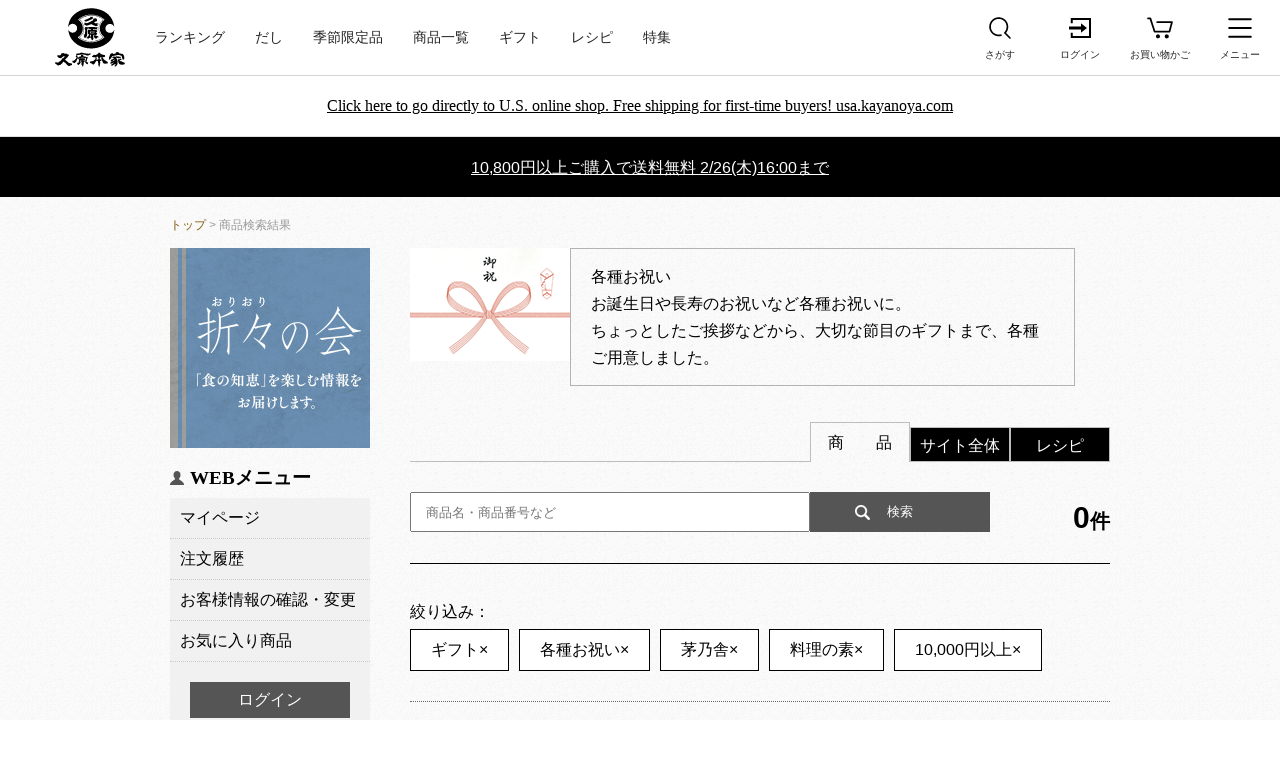

--- FILE ---
content_type: text/html; charset=UTF-8
request_url: https://www.kubara.jp/item/search?type=gift&usage=kakushu&brand=kayanoya&large=ryorinomoto&price=10000..&small=maindishkit
body_size: 68704
content:
<!DOCTYPE html>
<html lang="ja">
<head>
    <meta charset="utf-8"/>
    <title>各種お祝いの商品検索結果一覧｜久原本家通販サイト（公式）</title>
    <meta name="keywords" content="各種お祝い,ギフト,贈答品,久原本家,通販"/>
<meta name="description" content="ギフトの「各種お祝い」での商品検索結果一覧です。"/>
<meta name="robots" content="noindex , nofollow"/>

    <meta name="pb:metaclass1" content="content"/>
        

    <link rel="stylesheet" href="/css/mordal.css?1769047729"/>
    <link rel="stylesheet" href="/css/front/base.css?1769047558"/>
    <link rel="stylesheet" href="/css/front/style.css?1769047538"/>
    <link rel="stylesheet" href="/css/system.css?1769047751" media="all"/>
    <link rel="stylesheet" href="/css/common_1st/base.css?1769047614"/>
    <link rel="stylesheet" href="//fonts.googleapis.com/css?family=Libre+Baskerville"/>
    
    <!--[if lt IE 9]>
    <script src="/js/lib/jquery-1.10.2.min.js?1769047681"></script>
    <![endif]-->
    <!--[if gte IE 9]><!-->
    <script src="/js/lib/jquery-2.0.3.min.js?1769047609"></script>
    <!--<![endif]-->
    <script src="/js/lib/jquery-ui.min.js?1769047663"></script>
    <script src="/js/lib/jquery.raty.js?1769047678"></script>
    <script src="/js/lib/knockout-3.3.0.js?1769047596"></script>
    <script src="/js/lib/knockout-postbox.min.js?1769047737"></script>

    <script src="/js/common/common.js?1769047737"></script>

    <script src="/js/common_1st/pen_accordion-min.js?1769047516"></script>
    <script src="/js/common_1st/pen_modal-min.js?1769047583"></script>
    <script src="/js/common_1st/base-min.js?1769047585"></script>

    <script>
    var env = {"isDebug":false,"siteType":1};
</script>

    <script>
var constants = {"msg":[],"ph":{"CARD_NUMBER":"\u4f8b\uff091111 2222 3333 4444","CARD_NUMBER_DINERS":"\u4f8b\uff091111 2222 3333 44","CARD_NUMBER_AMEX":"\u4f8b\uff091111 2222 3333 444"},"card":{"BRAND_DINERS":"7","BRAND_AMEX":"8"},"per_page":{"carts":{"address":10},"mypage":{"order_history":10,"order_history_item":8}},"wrap_kbn":{"NONE":0,"NOSHI_OK":1,"NOSHI_NG":3,"SEASON_OK":4},"site_type":{"PC":1,"SP":2},"contact_method":{"SELECT":3,"MAIL":1,"TEL":2,"OTHER":3},"know_type":{"NONE":1,"FLYER":2,"NEWSPAPER":3,"BLOG":4,"FACEBOOK":5,"WEBSITE":6,"PAMPHLET":7,"OTHER":8},"change":{"NO":0,"YES":1},"review_kbn":{"PRODUCT":1,"NOT_PRODUCT":2},"notice_noshi_cds":["06","07","08","27"],"search":{"SID":"sid","SORT":"sort","LIMIT":"limit","PAGE":"page","item":{"TYPE":"type","USAGE":"usage","L_CATEGORY":"large","S_CATEGORY":"small","PRICE":"price","BRAND":"brand","GROUP":"group","DISCOUNT":"discount","POSTAGE":"postage","STOCK":"stock"},"recipe":{"TYPE":"type","METHOD":"method","TIME":"time","DIFFICULTY":"difficulty","SPRING":"spring","SUMMER":"summer","AUTUMN":"autumn","WINTER":"winter"},"site":{"TYPE":"type"},"contentsType":{"PRODUCT":"product","CONTENTS":"content","RECIPE":"recipe","GUIDE":"guide"}},"point_use_type":{"ALL":"all","PART":"part","NONE":"none"},"payment_cd":{"DAIBIKI":"01","YUBIN_CONVENI":"02","CREDIT_CARD":"03","OTHER":"99"},"receipt_info":{"SPLIT_KBN_ALL":"0","SPLIT_KBN_PART":"1","ISSUE_KBN_NEED":"1","ISSUE_KBN_NOT_NEED":"0"},"content":{"REGULAR_EDIT":3,"REGULAR_DELIVERY":4},"product_default_img_path":"\/files\/products\/noimage.png"};
</script>

    <script src="/js/bkl/bkl.js?1769047516"></script>
    


    <script>
        var jsonCartCommon = {"itemSumQty":0};
    </script>

    <!--[if lt IE 9]>
    <script src="/js/lib/html5shiv.js?1769047682"></script>
    <![endif]-->
    <!--[if (gte IE 6)&(lte IE 8)]>
    <script src="/js/lib/selectivizr-min.js?1769047696"></script>
    <![endif]-->

    <script>var json = {"keyword":null,"conditions":{"type":"gift","usage":"kakushu","brand":"kayanoya","large":"ryorinomoto","price":"10000.."},"sort":"1","limit":10,"url":"\/item\/search?type=gift&usage=kakushu&brand=kayanoya&large=ryorinomoto&price=10000..","ignoreOthersUrl":"\/item\/search?type=gift&usage=kakushu&brand=kayanoya&large=ryorinomoto&price=10000..","ignorePriceUrl":"\/item\/search?type=gift&usage=kakushu&brand=kayanoya&large=ryorinomoto","ignoreUsageUrl":"\/item\/search?type=gift&brand=kayanoya&large=ryorinomoto&price=10000..","usage":"kakushu","noRestrictUrl":"\/item\/search","apiUrl":"\/api\/item\/search.json","resultUrl":"\/item\/search?type=gift&usage=kakushu&brand=kayanoya&large=ryorinomoto&price=10000..","products":[],"paging":{"count":0,"current":0,"page":1,"perPage":10,"pageCount":0,"prevPage":false,"nextPage":false,"sortDefault":false,"direction":false,"directionDefault":false,"finder":"all","limit":null,"sort":null}};</script><script src="/js/common/poplink_item.js?1769047526"></script><script>
	$(function () {
		var formErrorsUrl = {"url":""};
        if (formErrorsUrl.url.length > 0) {
            $.ajax(formErrorsUrl.url);
        }
	});
</script>


    
<!-- Optimize Next -->
<script>(function(p,r,o,j,e,c,t,g){
p['_'+t]={};g=r.createElement('script');g.src='https://www.googletagmanager.com/gtm.js?id=GTM-'+t;r[o].prepend(g);
g=r.createElement('style');g.innerText='.'+e+t+'{visibility:hidden!important}';r[o].prepend(g);
r[o][j].add(e+t);setTimeout(function(){if(r[o][j].contains(e+t)){r[o][j].remove(e+t);p['_'+t]=0}},c)
})(window,document,'documentElement','classList','loading',2000,'K5TLG5HD')</script>
<!-- End Optimize Next -->


<!-- Google Tag Manager -->
<script>(function(w,d,s,l,i){w[l]=w[l]||[];w[l].push({'gtm.start':
new Date().getTime(),event:'gtm.js'});var f=d.getElementsByTagName(s)[0],
j=d.createElement(s),dl=l!='dataLayer'?'&l='+l:'';j.async=true;j.src=
'https://www.googletagmanager.com/gtm.js?id='+i+dl;f.parentNode.insertBefore(j,f);
})(window,document,'script','dataLayer','GTM-NZBKD3');</script>
<!-- End Google Tag Manager -->

    
    <script type="application/json" id="b-tag-data">
{"sprocketUserData":null,"sprocketLoginData":{"isLoggedIn":false}}</script>
<script type="application/javascript">
    (function (global) {
        var tagDataElem = document.getElementById('b-tag-data');
        if (!tagDataElem) {
            return;
        }
        var tagData = JSON.parse(tagDataElem.textContent);
        $.each(tagData, function (index, value) {
            global[index] = value;
        });
    })(window);
</script>

    <script src='//assets.v2.sprocket.bz/js/sprocket-jssdk.js#config=//assets.sprocket.bz/config/0adf486bc12c4fdc9340bcc433656639.json' charset='UTF-8'></script>

<script type="text/javascript">
(function() {
  var count = 0;
  setTimeout(function wait() {
    if (++count > 10) return;
    if (typeof SPSDK === 'undefined') return setTimeout(wait, 500);
      SPSDK.record('login', sprocketLoginData);
      if (sprocketLoginData.isLoggedIn) {
        SPSDK.user(sprocketUserData);
      }
  }, 500);
})();
</script>

</head>
<body>
        <header class="header_standard _float_header" id="header">
	<div class="header_inner">

		<div class="header_block">

			<div class="header_block_l">
				<div class="header_box">
											<p class="logo"><a href="/" onclick="taglog.sendInfo('pc_head', 'click', 'home');">
							<img src="/img/common_1st/logo_01.svg" alt="久原本家 通販サイト（茅乃舎・椒房庵公式）">
						</a></p>
										<nav class="navi_g">
						<ul class="navi_list">
							<li><a href="/ranking/?wh=pc_header">ランキング</a></li>
							<li><a href="/kayanoya/all_dashi/?wh=pc_header">だし</a></li>
							<li><a href="/kubarahonke/items/newitem/?wh=pc_header">季節限定品</a></li>
							<li class="_drawer_open_item"><span class="dummy" onclick="taglog.sendInfo('pc_head', 'click', 'itemlist_menu');">商品一覧</span></li>
							<li><a href="/gift/?wh=pc_header">ギフト</a></li>
							<li><a href="/recipe/?wh=pc_header">レシピ</a></li>
							<li><a href="/special/season/?wh=pc_header">特集</a></li>
						</ul>
					</nav>
				</div><!-- /.header_box -->
			</div><!-- /.header_block_l -->

			<div class="header_block_r">
				<div class="header_box">
					<nav class="navi_s">
						<div class="navi_list">

							<!-- さがす -->
							<div class="navi_btn_search navi_btn _drawer_open_search">
								<span class="dummy" onclick="taglog.sendInfo('pc_head', 'click', 'search_menu');">
									<dl>
										<dt>
											<svg version="1.1" xmlns="http://www.w3.org/2000/svg" xmlns:xlink="http://www.w3.org/1999/xlink" viewBox="0 0 100 100">
												<path d="M97.7,92.5L77.4,72.2c6.5-7.8,10.1-17.5,10.1-27.8c0-23.9-19.4-43.3-43.3-43.3l0,0c-11.6,0-22.4,4.5-30.6,12.7 C5.5,21.9,1,32.8,1,44.4C1,55.9,5.5,66.8,13.7,75s19,12.7,30.6,12.7c3.8,0,7.6-0.5,11.3-1.5c2-0.5,3.2-2.6,2.7-4.6s-2.6-3.2-4.6-2.7 c-3.1,0.8-6.2,1.2-9.4,1.2c-9.5,0-18.5-3.7-25.3-10.5C12.3,62.9,8.6,53.9,8.6,44.4s3.7-18.5,10.5-25.3c6.7-6.7,15.7-10.5,25.3-10.5 l0,0C64,8.6,80,24.7,80,44.4c0,9.5-3.7,18.5-10.5,25.3c-0.7,0.7-1.1,1.7-1.1,2.7s0.4,1.9,1.1,2.7L92.4,98c0.7,0.7,1.7,1.1,2.7,1.1 s1.9-0.4,2.7-1.1C99.2,96.3,99.2,93.9,97.7,92.5z"/>
											</svg>
										</dt>
										<dd>さがす</dd>
									</dl>
								</span>
							</div><!-- /.navi_btn_search -->
							<!-- /さがす -->

																							<div class="navi_btn_login_mypage navi_btn">
									<a href="/login/?wh=pc_header">
										<dl>
											<dt>
												<svg version="1.1" xmlns="http://www.w3.org/2000/svg" xmlns:xlink="http://www.w3.org/1999/xlink" viewBox="0 0 100 92.037">
													<path d="m7.859,0v24.199h8.997v-15.305h74.147v74.25H16.856v-15.305H7.859v24.199h92.141V0H7.859Zm47.053,67.425l26.784-21.406-26.784-21.406v14.374H0v14.064h54.912v14.374Z"/>
												</svg>
											</dt>
											<dd>ログイン</dd>
										</dl>
									</a>
								</div><!-- /.navi_btn_login_mypage -->
															
							<!-- お買い物かご -->
							<div class="navi_btn_cart navi_btn">
								<a href="/carts/view/?wh=pc_header">
									<dl>
										<dt>
											<svg version="1.1" xmlns="http://www.w3.org/2000/svg" xmlns:xlink="http://www.w3.org/1999/xlink" viewBox="0 0 100 100">
												<g>
													<path d="M98.7,25.6c-0.6-0.8-1.6-1.3-2.7-1.3H39.1c-1.9,0-3.4,1.5-3.4,3.4s1.5,3.4,3.4,3.4h52.5l-7.8,29.6H31.7L16.1,12.2c-0.4-1.4-1.7-2.3-3.2-2.3H3.8c-1.9,0-3.4,1.5-3.4,3.4s1.5,3.4,3.4,3.4h6.6L26.1,65c0,0,0,0,0,0.1c0.1,0.3,0.2,0.6,0.4,0.8l0.1,0.1c0.2,0.2,0.4,0.4,0.6,0.6l0.1,0.1c0.2,0.2,0.5,0.3,0.8,0.4c0.1,0,0.1,0,0.2,0.1c0.3,0.1,0.6,0.1,0.9,0.1l0,0l0,0h57.1c1.5,0,2.9-1,3.3-2.5l9.6-36.3C99.6,27.5,99.3,26.4,98.7,25.6z"/><ellipse cx="42.2" cy="82.2" rx="7.9" ry="7.9"/><ellipse cx="76" cy="82.2" rx="7.9" ry="7.9"/>
												</g>
											</svg>
										</dt>
										<dd>お買い物かご</dd>
									</dl>

																												<p class="icn_cart_number" data-bind="bText: allItemSumQty, style: { display: allItemSumQty() == 0 ? 'none' : '' }">
											0										</p>
																	</a>
							</div><!-- /.navi_btn_cart -->
							<!-- /お買い物かご -->

							<!-- メニュー -->
							<div class="navi_btn_menu navi_btn _drawer_open_menu">
								<span class="dummy" onclick="taglog.sendInfo('pc_head', 'click', 'menu');">
									<dl>
										<dt>
											<svg version="1.1" xmlns="http://www.w3.org/2000/svg" xmlns:xlink="http://www.w3.org/1999/xlink" viewBox="0 0 100 100">
												<g>
													<path d="M94.9,17.5H5.1c-2.3,0-4.1-1.8-4.1-4.1s1.8-4.1,4.1-4.1h89.8c2.3,0,4.1,1.8,4.1,4.1S97.2,17.5,94.9,17.5z"/><path d="M94.9,54.1H5.1C2.8,54.1,1,52.3,1,50s1.8-4.1,4.1-4.1h89.8c2.3,0,4.1,1.8,4.1,4.1S97.2,54.1,94.9,54.1z"/><path d="M94.9,90.7H5.1c-2.3,0-4.1-1.8-4.1-4.1s1.8-4.1,4.1-4.1h89.8c2.3,0,4.1,1.8,4.1,4.1S97.2,90.7,94.9,90.7z"/>
												</g>
											</svg>
										</dt>
										<dd>メニュー</dd>
									</dl>
								</span>
							</div><!-- /.navi_btn_menu -->
							<!-- /メニュー -->

						</div><!-- /.navi_list -->
					</nav>
				</div><!-- /.header_box -->
			</div><!-- /.header_block_r -->

		</div><!-- /.header_block -->

	</div><!-- /.header_inner -->
</header>

<div class="drawer_conts_product drawer_conts _drawer_conts_product">
	<div class="conts_inner">

		<div class="drawer_block">
			<div class="block_inner">

				<!-- カテゴリから探す -->
				<div class="drawer_block_l">

					<div class="block_heading block_heading_sub_link">
						<h3>カテゴリから探す</h3>
						<p class="link elm_link"><a href="/item/search/?wh=pc_itemlist">全商品一覧へ</a></p>
					</div><!-- /.block_heading -->

					<div class="drawer_box_01 drawer_box">
						<div class="part mdl_part_navi_icon">
							<ul class="list">
								<li><a href="/kayanoya/dashi/?wh=pc_itemlist"><img src="/img/common_1st/icn/product/kayanoya/kayanoya_dashi.png" width="223" height="180" alt="茅乃舎だし"><span>茅乃舎だし</span></a></li>
								<li><a href="/kayanoya/all_dashi/yasaidashi/?wh=pc_itemlist"><img src="/img/common_1st/icn/product/kayanoya/all_dashi_yasaidashi.png" width="223" height="180" alt="野菜だし"><span>野菜だし</span></a></li>
								<li><a href="/kayanoya/all_dashi/?wh=pc_itemlist"><img src="/img/common_1st/icn/product/kayanoya/all_dashi.png" width="223" height="180" alt="だし一覧"><span>だし一覧</span></a></li>
								<li><a href="/kayanoya/freezedry/?wh=pc_itemlist"><img src="/img/common_1st/icn/product/kayanoya/freezedry.png" width="223" height="180" alt="味噌汁・スープ"><span>味噌汁・スープ</span></a></li>
								<li><a href="/shobouan/mentaiko/?wh=pc_itemlist"><img src="/img/common_1st/icn/product/shobouan_hakata/agodashi_mentaiko.png" width="223" height="180" alt="めんたいこ"><span>めんたいこ</span></a></li>
								<li><a href="/shobouan/chinmi-sake/?wh=pc_itemlist"><img src="/img/common_1st/icn/product/shobouan_hakata/ika_mentaiko.png" alt="珍味・酒"><span>珍味・酒</span></a></li>
								<li><a href="/kayanoya/koujigura/?wh=pc_itemlist"><img src="/img/common_1st/icn/product/kayanoya/koujigura.png" width="223" height="180" alt="麹・味噌"><span>茅乃舎 麹蔵</span></a></li>
								<li><a href="/special/kayanoyanodougu/?wh=pc_itemlist"><img src="/img/common_1st/icn/product/kayanoya/dougu_dougu.png" width="223" height="180" alt="道具"><span>茅乃舎ノ道具</span></a></li>
							</ul>
						</div><!-- /.part -->
					</div><!-- /.drawer_box_01 -->

					<div class="drawer_box_02 drawer_box _tab">
						<div class="drawer_box_l">
							<div class="part mdl_part_navi_icon">
								<ul class="list _tab_list">
									<li><a data-tab="#tab_product_cate_01" class="js_tab_current" onclick="taglog.sendInfo('pc_itemlist', 'click', 'gift');"><img src="/img/common_1st/icn/product/kayanoya/gift.png" width="223" height="180" alt="ギフト"><span>ギフト</span></a></li>
									<li><a data-tab="#tab_product_cate_02" onclick="taglog.sendInfo('pc_itemlist', 'click', 'gohan');"><img src="/img/common_1st/icn/product/kayanoya/gohan.png" width="223" height="180" alt="御飯の素"><span>御飯の素</span></a></li>
									<li><a data-tab="#tab_product_cate_03" onclick="taglog.sendInfo('pc_itemlist', 'click', 'ryorinomoto');"><img src="/img/common_1st/icn/product/kayanoya/ryorinomoto.png" width="223" height="180" alt="料理の素"><span>料理の素</span></a></li>
									<li><a data-tab="#tab_product_cate_04" onclick="taglog.sendInfo('pc_itemlist', 'click', 'souzai');"><img src="/img/common_1st/icn/product/kayanoya/souzai.png" width="223" height="180" alt=""><span>お惣菜</span></a></li>
									<li><a data-tab="#tab_product_cate_05" onclick="taglog.sendInfo('pc_itemlist', 'click', 'seasoning');"><img src="/img/common_1st/icn/product/kayanoya/seasoning.png" width="223" height="180" alt="調味料"><span>調味料</span></a></li>
									<li><a data-tab="#tab_product_cate_06" onclick="taglog.sendInfo('pc_itemlist', 'click', 'men');"><img src="/img/common_1st/icn/product/kayanoya/men.png" width="223" height="180" alt="麺"><span>麺</span></a></li>
									<li><a data-tab="#tab_product_cate_07" onclick="taglog.sendInfo('pc_itemlist', 'click', 'nabe');"><img src="/img/common_1st/icn/product/kayanoya/nabe.png" width="223" height="180" alt="鍋"><span>鍋</span></a></li>
									<li><a data-tab="#tab_product_cate_08" onclick="taglog.sendInfo('pc_itemlist', 'click', 'inryo-kashi');"><img src="/img/common_1st/icn/product/kayanoya/inryo-kashi.png" width="223" height="180" alt="飲料"><span>飲料・菓子</span></a></li>
								</ul>
							</div><!-- /.part -->
						</div><!-- /.drawer_box_l -->

						<div class="drawer_box_r">

							<!-- ギフト -->
							<div class="part mdl_part_navi _tab_conts" id="tab_product_cate_01">
								<ul class="list">
 																											<li><a href="/gift/manner_uchiiwai/?wh=pc_itemlist">結婚・出産内祝い</a></li>
									<li><a href="/gift/?wh=pc_itemlist#page_anchor_02">価格別で探す</a></li>
									<li><a href="/gift/?wh=pc_itemlist#page_anchor_01">目的別で探す</a></li>
									<li><a href="/gift/?wh=pc_itemlist">すべて見る</a></li>
								</ul>
							</div><!-- /.part -->
							<!-- /ギフト -->

							<!-- 御飯の素 -->
							<div class="part mdl_part_navi _tab_conts" id="tab_product_cate_02">
								<ul class="list">
									<li><a href="/kayanoya/gohan/?wh=pc_itemlist">茅乃舎の御飯の素</a></li>
									<li><a href="/shobouan/gohan/?wh=pc_itemlist">椒房庵の御飯の素</a></li>
									<li><a href="/item/search/?large=gohan&wh=pc_itemlist">すべて見る</a></li>
								</ul>
							</div><!-- /.part -->
							<!-- /御飯の素 -->

							<!-- 料理の素 -->
							<div class="part mdl_part_navi _tab_conts" id="tab_product_cate_03">
								<ul class="list">
									<li><a href="/kayanoya/ryorinomoto/wafu/?wh=pc_itemlist">茅乃舎の料理の素</a></li>
									<li><a href="/shobouan/ryorinomoto/?wh=pc_itemlist">椒房庵の料理の素</a></li>
									<li><a href="/kubarashouyu/ryorinomoto/?wh=pc_itemlist">くばらの料理の素</a></li>
									<li><a href="/item/search/?large=ryorinomoto&wh=pc_itemlist">すべて見る</a></li>
								</ul>
							</div><!-- /.part -->
							<!-- /料理の素 -->

							<!-- お惣菜 -->
							<div class="part mdl_part_navi _tab_conts" id="tab_product_cate_04">
								<ul class="list">
									<li><a href="/kayanoya/souzai/?wh=pc_itemlist">茅乃舎のお惣菜</a></li>
									<li><a href="/shobouan/souzai/?wh=pc_itemlist">椒房庵のお惣菜</a></li>
									<li><a href="/item/search/?large=souzai&wh=pc_itemlist">すべて見る</a></li>
								</ul>
							</div><!-- /.part -->
							<!-- /お惣菜 -->

							<!-- 調味料 -->
							<div class="part mdl_part_navi _tab_conts" id="tab_product_cate_05">
								<ul class="list">
									<li><a href="/kayanoya/seasoning/?wh=pc_itemlist">茅乃舎の調味料</a></li>
									<li><a href="/kubarashouyu/seasoning/?wh=pc_itemlist">くばらの調味料</a></li>
									<li><a href="/item/search/?large=seasoning&wh=pc_itemlist">すべて見る</a></li>
								</ul>
							</div><!-- /.part -->
							<!-- /調味料 -->

							<!-- 麺 -->
							<div class="part mdl_part_navi _tab_conts" id="tab_product_cate_06">
								<ul class="list">
									<li><a href="/kayanoya/men/?wh=pc_itemlist">茅乃舎の麺</a></li>
									<li><a href="/shobouan/men/?wh=pc_itemlist">椒房庵の麺</a></li>
									<li><a href="/item/search/?large=men&wh=pc_itemlist">すべて見る</a></li>
								</ul>
							</div><!-- /.part -->
							<!-- /麺 -->

							<!-- 鍋 -->
							<div class="part mdl_part_navi _tab_conts" id="tab_product_cate_07">
								<ul class="list">
									<li><a href="/kayanoya/nabe/?wh=pc_itemlist">茅乃舎の鍋</a></li>
									<li><a href="/shobouan/nabe/?wh=pc_itemlist">椒房庵の鍋</a></li>
									<li><a href="/kubarashouyu/nabe/?wh=pc_itemlist">くばらの鍋</a></li>
									<li><a href="/item/search/?large=nabe&wh=pc_itemlist">すべて見る</a></li>
								</ul>
							</div><!-- /.part -->
							<!-- /鍋 -->

							<!-- 飲料・菓子 -->
							<div class="part mdl_part_navi _tab_conts" id="tab_product_cate_08">
								<ul class="list">
									<li><a href="/kayanoya/inryo-kashi/?wh=pc_itemlist">飲料</a></li>
									<li><a href="/shobouan/mentaiko/mentaisenbei/?wh=pc_itemlist">菓子</a></li>
								</ul>
							</div><!-- /.part -->
							<!-- /飲料・菓子 -->

						</div><!-- /.drawer_box_r -->
					</div><!-- /.drawer_box_02 -->

				</div><!-- /.drawer_block_l -->
				<!-- /カテゴリから探す -->

				<div class="drawer_block_r">

					<!-- ブランドから探す -->
					<div class="drawer_box_01 drawer_box">
						<div class="block_heading">
							<h3>ブランドから探す</h3>
						</div><!-- /.block_heading -->

						<div class="part mdl_part_navi">
							<ul class="list">
								<li><a href="/kayanoya/?wh=pc_itemlist">茅乃舎</a></li>
								<li><a href="/shobouan/?wh=pc_itemlist">椒房庵</a></li>
								<li><a href="/hokkaidoshokuhinko/?wh=pc_itemlist">北海道食品庫</a></li>
								<li><a href="/izuhonten/?wh=pc_itemlist">伊豆本店</a></li>
								<li><a href="/kubarashouyu/?wh=pc_itemlist">くばら</a></li>
								<li><a href="/kubarashouyu/hokkaidokubara/?wh=pc_itemlist">北海道くばら</a></li>
							</ul>
						</div>
					</div><!-- /.drawer_box_01 -->
					<!-- /ブランドから探す -->

					<!-- 久原本家のおすすめ -->
					<div class="drawer_box_02 drawer_box">
						<div class="block_heading">
							<h3>久原本家のおすすめ</h3>
						</div><!-- /.block_heading -->

						<div class="part mdl_part_navi">
							<ul class="list">
								<li><a href="/kubarahonke/items/newitem/?wh=pc_itemlist">新商品・季節限定</a></li>
								<li><a href="/gentei/?wh=pc_itemlist">通販限定商品</a></li>
								<li><a href="/?wh=pc_itemlist#page_anchor_sec_ranking">人気ランキング</a></li>
								<li><a href="/kubarahonke/items/pickup/?wh=pc_itemlist">お買い得・おすすめ</a></li>
							</ul>
						</div>
					</div><!-- /.drawer_box_02 -->
					<!-- /久原本家のおすすめ -->

				</div><!-- /.drawer_block_r -->

			</div><!-- /.block_inner -->
		</div><!-- /.drawer_block -->

		<!-- drawer close -->
		<p class="btn_drawer_close _drawer_close">
			<span class="dummy">
				<svg version="1.1" xmlns="http://www.w3.org/2000/svg" xmlns:xlink="http://www.w3.org/1999/xlink" viewBox="0 0 100 96.84">
					<path d="m2.752,88.889l7.849,7.951,40.775-40.775,40.673,40.469,7.951-7.645-40.877-40.571L99.898,7.849,91.743,0l-40.367,40.163L8.155,0,0,7.849l43.425,40.469L2.752,88.889Z"/>
				</svg>
			</span>
		</p>
		<!-- /drawer close -->

	</div><!-- /.conts_inner -->
</div><!-- /.drawer_conts_product -->

<div class="drawer_conts_search drawer_conts _drawer_conts_search">
	<div class="conts_inner">

		<div class="drawer_block">
			<div class="block_inner">

				<!-- 商品を探す -->
<div class="drawer_box_01 drawer_box">
    <div class="block_heading">
        <h3>商品を探す</h3>
    </div><!-- /.block_heading -->

    <div class="part_search part">
        <form class="b-search" action="/item/search/" data-sid="4">
            <dl class="input">
                <dt><input class="b-search-keyword" name="keyword" type="text" placeholder="キーワードを入力"></dt>
                <dd><label for="submit_search"><input type="submit" value="商品検索" id="submit_search"></label></dd>
            </dl>
        </form>
    </div><!-- /.part_search -->

</div><!-- /.drawer_box_01 -->
<!-- /商品を探す -->


				


				<!-- よく見られているコンテンツ -->
				<div class="drawer_box_03 drawer_box">
					<div class="block_heading">
						<h3>よく見られているコンテンツ</h3>
					</div><!-- /.block_heading -->

					<div class="drawer_box_l">
						<div class="part mdl_part_navi">
							<ul class="list">
								<li><a href="/recipe/search/?wh=pc_search">レシピ検索</a></li>
								<li><a href="/guide/?wh=pc_search">ご利用ガイド</a></li>
							</ul>
						</div><!-- /.part -->
					</div><!-- /.drawer_box_l -->

					<!-- div class="drawer_box_r">
					</div --><!-- /.drawer_box_r -->
				</div><!-- /.drawer_box_03 -->
				<!-- /よく見られているコンテンツ -->

			</div><!-- /.block_inner -->
		</div><!-- /.drawer_block -->

		<!-- drawer close -->
		<p class="btn_drawer_close _drawer_close">
			<span class="dummy">
				<svg version="1.1" xmlns="http://www.w3.org/2000/svg" xmlns:xlink="http://www.w3.org/1999/xlink" viewBox="0 0 100 96.84">
					<path d="m2.752,88.889l7.849,7.951,40.775-40.775,40.673,40.469,7.951-7.645-40.877-40.571L99.898,7.849,91.743,0l-40.367,40.163L8.155,0,0,7.849l43.425,40.469L2.752,88.889Z"/>
				</svg>
			</span>
		</p>
		<!-- /drawer close -->

	</div><!-- /.conts_inner -->
</div><!-- /.drawer_conts_search -->


<div class="drawer_conts_menu drawer_conts _drawer_conts_menu">
	<div class="conts_inner">

		<div class="drawer_block">
			<div class="block_inner">

				<div class="drawer_block_l">

					<!-- ブランドから探す -->
					<div class="drawer_box_01 drawer_box">
						<div class="block_heading">
							<h3>ブランドから探す</h3>
						</div><!-- /.block_heading -->

						<div class="part mdl_part_navi">
							<ul class="list">
								<li><a href="/kayanoya/?wh=pc_menu">茅乃舎(かやのや)</a></li>
								<li><a href="/shobouan/?wh=pc_menu">椒房庵(しょぼうあん)</a></li>
								<li><a href="/hokkaidoshokuhinko/?wh=pc_menu">北海道食品庫</a></li>
								<li><a href="/izuhonten/?wh=pc_menu">伊豆本店</a></li>
								<li><a href="/kubarashouyu/?wh=pc_menu">くばら</a></li>
								<li><a href="/kubarashouyu/hokkaidokubara/?wh=pc_menu">北海道くばら</a></li>
								<li><a href="/gift/?wh=pc_menu">ギフト</a></li>
							</ul>
						</div><!-- /.part -->
					</div><!-- /.drawer_box_01 -->
					<!-- /ブランドから探す -->

					<!-- レシピを探す -->
					<div class="drawer_box_02 drawer_box">
						<div class="block_heading">
							<h3>レシピを探す</h3>
						</div><!-- /.block_heading -->

						<div class="part mdl_part_navi">
							<ul class="list">
								<li><a href="/special/himekuri-recipe_appli/?wh=pc_menu">ひめくりレシピ</a></li>
								<li><a href="/recipe/?wh=pc_menu">レシピTOP</a></li>
							</ul>
						</div><!-- /.part -->
					</div><!-- /.drawer_box_02 -->
					<!-- /レシピを探す -->

				</div><!-- /.drawer_block_l -->

				<div class="drawer_block_r">

					<!-- その他 -->
					<div class="drawer_box_01 drawer_box">
						<div class="block_heading">
							<h3>その他</h3>
						</div><!-- /.block_heading -->

						<div class="part mdl_part_navi">
							<ul class="list">
								<li><a href="/guide/?wh=pc_menu">ご利用ガイド</a></li>
								<li><a href="/qa/?wh=pc_menu">よくある質問</a></li>
								<li><a href="/special/close/?wh=pc_menu">販売終了品</a></li>
								<li><a href="/shoplist/kayanoya/?wh=pc_menu">店舗一覧</a></li>
								<li><a href="/catalog/?wh=pc_menu">季節のカタログ</a></li>
								<li><a href="/ordersheet/?wh=pc_menu">カタログからのご注文</a></li>
								<li><a href="/special/mail-magazine/?wh=pc_menu">メールマガジンについて</a></li>
								<li><a href="/support/?wh=pc_menu">お問い合わせ</a></li>
								<li><a href="/oriori/?wh=pc_menu" onclick="taglog.sendInfo('pc_hmenu', 'click', 'oriori');">折々の会WEB</a></li>
								<li><a href="/appli/?wh=pc_menu">アプリ</a></li>
							</ul>
						</div><!-- /.part -->
					</div><!-- /.drawer_box_01 -->
					<!-- /その他 -->

				</div><!-- /.drawer_block_r -->

				<div class="drawer_block_bottom">
					<div class="drawer_box_01 drawer_box">
						<p class="btn"><a href="/?wh=pc_menu"><span>オンラインショップ TOPへ</span></a></p>
					</div><!-- /.drawer_box -->
				</div><!-- /.drawer_block_bottom -->

			</div><!-- /.block_inner -->
		</div><!-- /.drawer_block -->

		<!-- drawer close -->
		<p class="btn_drawer_close _drawer_close">
			<span class="dummy">
				<svg version="1.1" xmlns="http://www.w3.org/2000/svg" xmlns:xlink="http://www.w3.org/1999/xlink" viewBox="0 0 100 96.84">
					<path d="m2.752,88.889l7.849,7.951,40.775-40.775,40.673,40.469,7.951-7.645-40.877-40.571L99.898,7.849,91.743,0l-40.367,40.163L8.155,0,0,7.849l43.425,40.469L2.752,88.889Z"/>
				</svg>
			</span>
		</p>
		<!-- /drawer close -->

	</div><!-- /.conts_inner -->
</div><!-- /.drawer_conts_menu -->

                <section class="section_ts _line_float_header_trigger">
            <a name="page_anchor_pagetop" id="page_anchor_pagetop"></a>
                            <div class="en_header">
	<a href="https://usa.kayanoya.com" target="_blank">Click here to go directly to U.S. online shop. Free shipping for first-time buyers! usa.kayanoya.com</a>
</div>

            
            <!--Critical Info-->
<div class="l_block prt_block_announce_important mdl_block_announce -important">
	<div class="l_block_inner">

		<div class="l_box">
							<a href="http://kubara.jp/guide/souryou/">
								<dl class="l_txt">
												<dd>10,800円以上ご購入で送料無料 2/26(木)16:00まで</dd>
					</dl>
				</a>
		</div><!-- /.l_box -->

	</div><!-- /.l_block_inner -->
</div><!-- /.l_block -->
<!--End Critical Info-->


                        
<div class="pager_box">
    <ul>
                        <a href="/">トップ</a> > 
                                商品検索結果                    </ul>
</div>


<div id="maincontents" class="clearfix">
        <div id="left_box">
    <div class="pamphlet_box">
        <a href="/oriori/">
                                            <img src="/img/main/oriori_banner_PC_winter.jpg">
                    </a>
    </div>

        <div class="webmenu_box">
    <dl>
    <dt><h3>WEBメニュー</h3></dt>
    <dd>
        <ul>
                        <li><a href="https://www.kubara.jp/login/?redirect=https%3A%2F%2Fwww.kubara.jp%2Fmypage%2F">マイページ</a></li>
            <li><a href="https://www.kubara.jp/login/?redirect=https%3A%2F%2Fwww.kubara.jp%2Fmypage%2Forder%2F">注文履歴</a></li>
            <li><a href="https://www.kubara.jp/login/?redirect=https%3A%2F%2Fwww.kubara.jp%2Fmypage%2Fcustomer%2Fedit%2F">お客様情報の確認・変更</a></li>
                        <li><a href="https://www.kubara.jp/login/?redirect=https%3A%2F%2Fwww.kubara.jp%2Fmypage%2Ffavorite%2F">お気に入り商品</a></li>
        </ul>
        <ul>
                    <li><a href="https://www.kubara.jp/login/">ログイン</a></li>
            <li><a href="https://www.kubara.jp/regist/">ネット利用登録は<br>こちら</a></li>
                </ul>
    </dd>
    </dl>
</div>

    <div class="allitemsearch_box allitemsearch_sub_box">
                <div id="allitemsearchlogo_box">
                            <div id="sidegiftlogo_box"><img src="/img/logo/side_gift_logo.png" alt="ギフト"></div><!-- sidegiftlogo_box -->
                    </div><!-- allitemsearchlogo_box -->
        
        <div class="searchasptitle_box"><h2>商品を探す</h2></div><!-- searchasptitle_box -->
        <h3>検索して探す</h3>
                <form class="b-search" action="/item/search/" data-sid="1" data-type="" data-brand="">
    <ul>
        <li><input type="text" class="b-search-keyword" placeholder="商品名・キーワードを入力"></li>
        <li><input type="submit" value="検索する"></li>
    </ul>
</form>

    </div><!-- allitemsearch_box -->

    <div class="goodforsearch_box">
        <h3>こだわり条件から絞り込む</h3>
                
<dl id="searchl_gift">
    <dt>■ 商品タイプ
                <a href="/item/search?brand=kayanoya&amp;large=ryorinomoto&amp;price=10000..">
            <span style="display: inline">× 解除</span>
        </a>
            </dt>
                        <dd class="searchl_on">ギフト<span>(0)</span></dd>
            </dl>

                <dl id="searchl_cate">
    <dt>■ 商品カテゴリ
                    <a href="/item/search?type=gift&amp;usage=kakushu&amp;brand=kayanoya&amp;price=10000..">
                <span class="b-side-release-btn" style="display: inline">× 解除</span>
            </a>
            </dt>
    <dd>
                    <dl>
                                    <dt class="searchl_on">
                        <a href="">料理の素</a><span>(0)</span>
                    </dt>
                                                    <dd>
                        <ul>
                                                                                    <li>- <a href="/item/search?type=gift&amp;usage=kakushu&amp;brand=kayanoya&amp;large=ryorinomoto&amp;price=10000..&amp;small=wafu">料理の素</a><span>(0)</span></li>
                                                                                                                <li>- <a href="/item/search?type=gift&amp;usage=kakushu&amp;brand=kayanoya&amp;large=ryorinomoto&amp;price=10000..&amp;small=tamagoyaki">玉子焼きの素</a><span>(0)</span></li>
                                                                                                                <li>- <a href="/item/search?type=gift&amp;usage=kakushu&amp;brand=kayanoya&amp;large=ryorinomoto&amp;price=10000..&amp;small=frozen">冷凍商品</a><span>(0)</span></li>
                                                                                                                <li>- <a href="/item/search?type=gift&amp;usage=kakushu&amp;brand=kayanoya&amp;large=ryorinomoto&amp;price=10000..&amp;small=seasoning">調味料</a><span>(0)</span></li>
                                                                                                                <li>- <a href="/item/search?type=gift&amp;usage=kakushu&amp;brand=kayanoya&amp;large=ryorinomoto&amp;price=10000..&amp;small=dashisoup">だしスープ</a><span>(0)</span></li>
                                                                                                                <li>- <a href="/item/search?type=gift&amp;usage=kakushu&amp;brand=kayanoya&amp;large=ryorinomoto&amp;price=10000..&amp;small=gohan">ご飯の素</a><span>(0)</span></li>
                                                                                                                <li>- <a href="/item/search?type=gift&amp;usage=kakushu&amp;brand=kayanoya&amp;large=ryorinomoto&amp;price=10000..&amp;small=hakataizakaya">博多居酒屋シリーズ</a><span>(0)</span></li>
                                                                                                                <li>- <a href="/item/search?type=gift&amp;usage=kakushu&amp;brand=kayanoya&amp;large=ryorinomoto&amp;price=10000..&amp;small=itamemono">炒め物シリーズ</a><span>(0)</span></li>
                                                                                                                <li>- <a href="/item/search?type=gift&amp;usage=kakushu&amp;brand=kayanoya&amp;large=ryorinomoto&amp;price=10000..&amp;small=salad">サラダ調味料</a><span>(0)</span></li>
                                                                                                                <li>- <a href="/item/search?type=gift&amp;usage=kakushu&amp;brand=kayanoya&amp;large=ryorinomoto&amp;price=10000..&amp;small=ippin">一品料理の素</a><span>(0)</span></li>
                                                                                                                <li>- <a href="/item/search?type=gift&amp;usage=kakushu&amp;brand=kayanoya&amp;large=ryorinomoto&amp;price=10000..&amp;small=hokkaido">北海道椒房庵　御飯の素</a><span>(0)</span></li>
                                                                                </ul>
                    </dd>
                            </dl>
            </dd>
</dl>

                <dl id="searchl_price" data-bind="with: cond">
    <dt>■ 価格
                    <a class="b-search-cancel-btn" href="/item/search?type=gift&amp;usage=kakushu&amp;brand=kayanoya&amp;large=ryorinomoto">
                <span>× 解除</span>
            </a>
            </dt>
    <dd>
        <ul>
                                                <li class="searchl_on">
                        10,000円以上<span>(0)</span>
                    </li>
                                        <!-- <li class="free_e"><span>(10)</span></li> -->
        </ul>
            </dd>
</dl>

                
    <dl id="search_brand">
        <dt>■ ブランド
                            <a class="b-search-cancel-btn" href="/item/search?type=gift&amp;usage=kakushu&amp;large=ryorinomoto&amp;price=10000..">
                    <span>× 解除</span>
                </a>
                    </dt>
        <dd><ul>
                                    <li class="searchl_on">茅乃舎<span>(0)</span></li>
                                                                                                                                                            </ul></dd>
    </dl>

                <dl id="search_other" data-bind="with: cond">
    <dt>■ その他の条件</dt>
    <dd class="clearfix">
        <form>
            <ul>
                                    <li><input type="checkbox" name="etcGroup" value="1" id="labe1" data-bind="bChecked: etcGroup" ><label for="labe1">おまとめ割引対象<span>(0)</span></label></li>                                                    <li><input type="checkbox" name="etcDiscount" value="1" id="labe2" data-bind="bChecked: etcDiscount" ><label for="labe2">割引商品<span>(0)</span></label></li>                                                    <li><input type="checkbox" name="etcPostage" value="1" id="labe3" data-bind="bChecked: etcPostage" ><label for="labe3">送料割引対象<span>(0)</span></label></li>                                                    <li><input type="checkbox" name="etcStock" value="1" id="labe4" data-bind="bChecked: etcStock" ><label for="labe4">在庫ありのみ<span>(0)</span></label></li>                            </ul>
            <input type="submit" value="指定する" data-bind="click: clickOthers">
        </form>
    </dd>
</dl>

    </div><!-- goodforsearch_box -->

    <div class="pamphlet_box">
	<a href="/kubarahonke/media/"><img src="/img/common/bnr_left_media.jpg" alt="メディア紹介商品"></a>
</div>
<div class="pamphlet_box">
	<a href="/catalog/"><img src="/img/common/pamphlet.jpg" alt="季節のカタログを見る"></a>
</div>
<div class="pamphlet_box">
	<a href="/ordersheet/"><img src="/img/common/pamp_bnr.jpg" alt="カタログから簡単に注文いただけます"></a>
</div>

<div class="top_message">
	<p><strong>お知らせ</strong></p>
	<p><a href="/info_kayanoyashop/00005/">・Instagram上での「なりすましアカウント」にご注意ください</a></p>
	<p><a href="/info_kayanoyashop/00002/">・「なりすましメール」にご注意ください</a></p>
	<p><a href="/special/close/">・販売終了商品のご案内</a></p>
</div>


</div><!-- mcon_left_box -->

    <div id="right_box">

        

    <div class="advice_box clearfix">
    <img src="/img/search/gift_kakushu.png" alt="各種お祝いのワンポイントアドバイス">
    <dl>
        <dt>各種お祝い</dt>
        <dd>お誕生日や長寿のお祝いなど各種お祝いに。<br />
        ちょっとしたご挨拶などから、大切な節目のギフトまで、各種ご用意しました。</dd>
    </dl>
</div><!-- advice_box -->


<div class="itemsearchasp_menu clearfix">
    <ul class="clearfix">
        <li class="isear_active"><a>商　　品</a></li>
        <li><a href="/site/search/">サイト全体</a></li>
        <li><a href="/recipe/search/">レシピ</a></li>
        <!-- <li><a href="/search/question.html">よくある質問</a></li> -->
    </ul>
</div>

<div class="itemsearchasp_sebox clearfix">
    <form class="b-search" action="/item/search/" data-sid="2">
        <ul>
            <li><input id="poplink-input" name="keyword" type="text" placeholder="商品名・商品番号など"
                       value="" class="b-search-keyword"></li>
            <li><input type="submit" value="検索"></li>
        </ul>
    </form>
    <p>0<span>件</span></p>
</div>

    <div class="refine_box clearfix">
        <dl>
            <dt>絞り込み：</dt>
            <dd>
                <ul>
                                            <li><a href="/item/search?brand=kayanoya&large=ryorinomoto&price=10000..">ギフト<span>×</span></a></li>
                                            <li><a href="/item/search?type=gift&brand=kayanoya&large=ryorinomoto&price=10000..">各種お祝い<span>×</span></a></li>
                                            <li><a href="/item/search?type=gift&usage=kakushu&large=ryorinomoto&price=10000..">茅乃舎<span>×</span></a></li>
                                            <li><a href="/item/search?type=gift&usage=kakushu&brand=kayanoya&price=10000..">料理の素<span>×</span></a></li>
                                            <li><a href="/item/search?type=gift&usage=kakushu&brand=kayanoya&large=ryorinomoto">10,000円以上<span>×</span></a></li>
                                    </ul>
            </dd>
        </dl>
    </div>

    <div class="yrefine_box">
        <h2>用途で絞り込む</h2>
        <form lpformnum="3" data-bind="with: cond">
            <dl class="clearfix">
                <dt>お返しの品</dt>
                <dd>
                    <ul>
                        <li><input type="radio" name="yrefine01" id="ch01" value="kekkon-uchiiwai" data-bind="bChecked: usage">
                            <label for="ch01">結婚内祝い<span>(0)</span></label></li>
                        <li><input type="radio" name="yrefine01" id="ch02" value="shussan-uchiiwai" data-bind="bChecked: usage">
                            <label for="ch02">出産内祝い<span>(0)</span></label></li>
                        <li><input type="radio" name="yrefine01" id="ch03" value="kaikiiwai" data-bind="bChecked: usage">
                            <label for="ch03">快気祝い<span>(0)</span></label></li>
                        <li><input type="radio" name="yrefine01" id="ch04" value="okodengaeshi" data-bind="bChecked: usage">
                            <label for="ch04">香典返し<span>(0)</span></label></li>
                    </ul>
                </dd>
            </dl>
            <dl class="clearfix">
                <dt>お祝いの品</dt>
                <dd>
                    <ul>
                        <li><input type="radio" name="yrefine01" id="ch05" value="kekkon-iwai" data-bind="bChecked: usage">
                            <label for="ch05">結婚祝い<span>(0)</span></label></li>
                        <li><input type="radio" name="yrefine01" id="ch06" value="shussan-iwai" data-bind="bChecked: usage">
                            <label for="ch06">出産祝い<span>(0)</span></label></li>
                        <li><input type="radio" name="yrefine01" id="ch07" value="kakushu" data-bind="bChecked: usage">
                            <label for="ch07">各種お祝い<span>(0)</span></label></li>
                        <li><input type="radio" name="yrefine01" id="ch08" value="shinseikatsu" data-bind="bChecked: usage">
                            <label for="ch08">新生活のお祝い<span>(0)</span></label></li>
                    </ul>
                </dd>
            </dl>
        </form>
    </div>

<div class="scatesort_box clearfix">
    <form>
        <select name="sort" class="b-search-sort" data-bind="bValue: products.sort"><option value="1" selected="selected">おすすめ順</option><option value="2">価格（安い順）</option><option value="3">価格（高い順）</option><option value="4">評価（高い順）</option></select>        で
        <select name="limit" class="b-search-limit" data-bind="bValue: products.limit"><option value="10" selected="selected">10件</option><option value="20">20件</option><option value="30">30件</option><option value="40">40件</option></select>        ずつ表示
    </form>
</div><!-- scatesort_box -->


        <div>
            <p>条件に一致する商品は見つかりませんでした。</p>
        </div>
        
        <div class="scateccate_box nf">
            <h2>カテゴリから探す</h2>
            <ul>
                <li><a href="/kayanoya/dashi/"><span>茅乃舎だし</span></a></li>
                <li><a href="/kayanoya/all_dashi/"><span>だし一覧</span></a></li>
                <li><a href="/kayanoya/all_dashi/yasaidashi/"><span>野菜だし</span></a></li>
                <li><a href="/item/search/?type=gift"><span>ギフト</span></a></li>
                <li><a href="/item/search/?large=gohan"><span>御飯の素</span></a></li>
                <li><a href="/item/search/?large=ryorinomoto"><span>料理の素</span></a></li>
                <li><a href="/item/search/?large=souzai"><span>お惣菜</span></a></li>
                <li><a href="/item/search/?large=seasoning"><span>調味料</span></a></li>
                <li><a href="/item/search/?large=freezedry"><span>フリーズドライ</span></a></li>
                <li><a href="/item/search/?large=men"><span>麺</span></a></li>
                <li><a href="/item/search/?large=nabe"><span>鍋</span></a></li>
                <li><a href="/item/search/?large=mentaiko"><span>めんたいこ</span></a></li>
                <li><a href="/item/search/?large=chinmi-sake"><span>珍味・酒</span></a></li>
                <li><a href="/item/search/?large=inryo-kashi"><span>飲料・菓子</span></a></li>
                <li><a href="/kayanoya/koujigura/"><span>茅乃舎 麹蔵</span></a></li>
                <li><a href="/special/kayanoyanodougu/"><span>茅乃舎ノ道具</span></a></li>
            </ul>
        </div>
        <ul class="link-block">
            <li><a href="/">トップページ</a></li>
            <li><a href="/sitemap/">サイトマップ</a></li>
        </ul>
    </div><!-- right_box -->

</div><!-- div#maincontents -->

        </section>

    <footer id="footer">
	
	<div class="footertop_box">


		<div class="announce-block l_block">
			<div class="announce-block__inner">
				<p class="announce-block__ttl">【ご注意ください】</p>
				<a href="/special/official/" class="announce-block__link">茅乃舎商品の正規販売店につきまして</a>
			</div>
		</div>
		<div class="footer_guide_top">
			<div class="footertop_header"><h2><a href="/guide/" onclick="taglog.sendInfo('pc_footer1', 'click', 'guide_1');">ご利用ガイドトップ</a></h2><a href="/guide/" onclick="taglog.sendInfo('pc_footer1', 'click', 'guide_2');">一覧を見る</a></div><!-- footertop_header -->
			<ul class="list_guide">
				<li>
					<ul>
					<li><a href="/guide/souryou/" onclick="taglog.sendInfo('pc_footer1', 'click', 'souryou_1');">お届けに関して</a></li>
					<li class="icn">
						<a href="/guide/souryou/" onclick="taglog.sendInfo('pc_footer1', 'click', 'souryou_2');">
							<!-- /img/common_1st/icn/delivery.svg -->
							<svg xmlns="http://www.w3.org/2000/svg" viewBox="0 0 100 76.917"><circle cx="73.069" cy="66.206" r="1.428"/><path d="M18.277,77.747A1.428,1.428,0,1,0,19.7,76.319,1.536,1.536,0,0,0,18.277,77.747Z" transform="translate(0.114 -11.541)"/><path d="M-.086,59.283V73.055a5.9,5.9,0,0,0,6.019,6.018H9.1l.1.612A10.6,10.6,0,0,0,19.7,88.357a10.712,10.712,0,0,0,0-21.423A10.883,10.883,0,0,0,9.2,75.605l.1.408H6.137a3.054,3.054,0,0,1-3.162-3.162V58.977A3.919,3.919,0,0,1,4.1,56.529l6.937-5.305H29.09a1.428,1.428,0,1,0,0-2.856H23.071l-2.04-3.877a1.817,1.817,0,0,0-1.326-.612,1.294,1.294,0,0,0-.612.1,1.755,1.755,0,0,0-.408,1.939l1.224,2.55H12.768l5.815-17.852H36.945V77.747a1.291,1.291,0,0,0,1.428,1.428H62.448l.1.613a10.6,10.6,0,0,0,10.507,8.671,10.882,10.882,0,0,0,10.507-8.671l.1-.613h10.2a5.9,5.9,0,0,0,6.019-6.018V59.283a1.291,1.291,0,0,0-1.428-1.428H47.452a1.428,1.428,0,0,0,0,2.856H96.928V73.259a3.054,3.054,0,0,1-3.163,3.162h-10.2l-.1-.612a10.6,10.6,0,0,0-10.507-8.671,10.881,10.881,0,0,0-10.507,8.671l-.2.612H39.7V29.292a1.291,1.291,0,0,0-1.428-1.429H17.256a1.418,1.418,0,0,0-1.224,1.021L9.3,49.286l-7.14,5.2A5.231,5.231,0,0,0-.086,59.283ZM65.1,77.747A7.855,7.855,0,1,1,72.955,85.6,7.731,7.731,0,0,1,65.1,77.747Zm-53.25,0A7.731,7.731,0,0,1,19.7,69.892a7.855,7.855,0,0,1,0,15.71A7.731,7.731,0,0,1,11.85,77.747Z" transform="translate(0.114 -11.541)"/><path d="M95.194,50V12.97a1.292,1.292,0,0,0-1.429-1.429H47.452a1.291,1.291,0,0,0-1.428,1.429V50.1a1.291,1.291,0,0,0,1.428,1.428H93.765C94.786,51.53,95.4,51.02,95.194,50Zm-2.857-1.428H49.186V14.5H92.337Z" transform="translate(0.114 -11.541)"/><path d="M73.873,40.819A1.291,1.291,0,0,0,75.3,42.247h9.283a1.428,1.428,0,1,0,0-2.856H75.3A1.291,1.291,0,0,0,73.873,40.819Z" transform="translate(0.114 -11.541)"/></svg>
						</a>
					</li>
					<li>送料・配送時間方法・配送時間帯などについてのご案内です。</li>
					</ul>
				</li>
				<li>
					<ul>
					<li><a href="/guide/payment/" onclick="taglog.sendInfo('pc_footer1', 'click', 'payment_1');">お支払いに関して</a></li>
					<li class="icn">
						<a href="/guide/payment/" onclick="taglog.sendInfo('pc_footer1', 'click', 'payment_2');">
							<!-- /img/common_1st/icn/payment.svg -->
							<svg xmlns="http://www.w3.org/2000/svg" viewBox="0 0 100 86.586"><path d="M96.924,66.051l-.2-.2a2.942,2.942,0,0,1-.511-1.942V61.859c0-.715.1-1.533.1-2.351a22.768,22.768,0,0,0-.92-6.747,16.856,16.856,0,0,0-4.7-7.258A20.849,20.849,0,0,0,82.1,40.7l-.92-.2.307-.818a6.62,6.62,0,0,0,.409-2.044,5.673,5.673,0,0,0-5.623-5.623A5.281,5.281,0,0,0,73,33.134V10.746a4.1,4.1,0,0,0-4.089-4.089H4A4.1,4.1,0,0,0-.089,10.746V21.582a1.461,1.461,0,0,0,1.431,1.431H60.736a1.462,1.462,0,0,0,1.431-1.431,1.4,1.4,0,0,0-1.431-1.431H2.671v-9.4A1.243,1.243,0,0,1,3.9,9.519H68.812a1.243,1.243,0,0,1,1.226,1.227v21.57a4.852,4.852,0,0,0-2.453-.613,5.671,5.671,0,0,0-5.622,5.622,4.588,4.588,0,0,0,.408,2.045l.307.817-.92.205a20.842,20.842,0,0,0-8.587,4.8,18.146,18.146,0,0,0-4.7,7.259,12.446,12.446,0,0,0-.614,2.657H4a1.243,1.243,0,0,1-1.227-1.226V30.374a1.462,1.462,0,0,0-1.431-1.432A1.4,1.4,0,0,0-.089,30.374V54.09A4.1,4.1,0,0,0,4,58.179H47.549V59.61a15.857,15.857,0,0,0,.1,2.249v2.454a2.147,2.147,0,0,1-.716,1.942c-1.84,2.147-3.169,4.7-3.169,9.609a10.875,10.875,0,0,0,.614,4.294l.2.409a1.282,1.282,0,0,0,1.124.613.615.615,0,0,0,.409-.1,1.365,1.365,0,0,0,.818-.716,1.232,1.232,0,0,0,.1-1.022c0-.1-.1-.1-.1-.2l-.1-.1v-.1a11.229,11.229,0,0,1-.409-3.169c0-5.316,1.533-7.053,3.885-9.405a24.2,24.2,0,0,0,6.031-8.791c2.556-6.338,6.44-8.383,15.641-8.383s13.085,2.147,15.64,8.383a24.2,24.2,0,0,0,6.032,8.791c2.351,2.352,3.884,4.089,3.884,9.405,0,13.8-19.627,14.823-25.658,14.823-2.761,0-12.268-.307-19.015-4.089h-.1l-.1-.1a1.248,1.248,0,0,0-.92-.307,1.353,1.353,0,0,0-1.329,1.329,1.645,1.645,0,0,0,.307.92l.2.307c4.907,3.067,12.063,4.6,20.752,4.6,17.685,0,28.215-6.542,28.215-17.583C100.093,70.753,98.866,68.3,96.924,66.051ZM76.172,34.463a2.965,2.965,0,1,1-2.965,2.964A2.9,2.9,0,0,1,76.172,34.463Zm-8.485,0a2.965,2.965,0,1,1-2.964,2.964A2.787,2.787,0,0,1,67.687,34.463ZM93.448,61.655v.613a16.954,16.954,0,0,1-3.271-5.724c-2.964-7.361-8.076-10.223-18.4-10.223s-15.334,2.862-18.4,10.223A15.683,15.683,0,0,1,50,62.268v-.511a16.529,16.529,0,0,1,0-2.249,19.841,19.841,0,0,1,.818-5.929,15.155,15.155,0,0,1,3.987-6.236,17.879,17.879,0,0,1,8.382-4.4,33.337,33.337,0,0,1,8.383-.817h.1a38.364,38.364,0,0,1,8.383.817,17.879,17.879,0,0,1,8.382,4.4,14.18,14.18,0,0,1,3.987,6.236,17.336,17.336,0,0,1,.818,5.929A8.041,8.041,0,0,1,93.448,61.655Z" transform="translate(0.089 -6.657)"/><path d="M22.81,44.685v-.1a1.462,1.462,0,0,0,1.431-1.431,1.317,1.317,0,0,0-1.431-1.329H12.076a1.461,1.461,0,0,0-1.431,1.431,1.4,1.4,0,0,0,1.431,1.431Z" transform="translate(0.089 -6.657)"/><path d="M44.482,44.685v-.1a1.462,1.462,0,0,0,1.431-1.431,1.374,1.374,0,0,0-1.431-1.329H33.748a1.461,1.461,0,0,0-1.431,1.431,1.4,1.4,0,0,0,1.431,1.431Z" transform="translate(0.089 -6.657)"/></svg>
						</a>
					</li>
					<li>カード払い、代金引換、郵便振替、コンビニ振込からお選びいただけます。</li>
					</ul>
				</li>
				<li>
					<ul>
					<li class="pointOriori"><a href="/point2/" onclick="taglog.sendInfo('pc_footer1', 'click', 'point_1');">ポイントサービス<br>「折々の会」について</a></li>
					<li class="icn">
						<a href="/point2/" onclick="taglog.sendInfo('pc_footer1', 'click', 'point_2');">
							<!-- /img/common_1st/icn/point.svg -->
							<svg xmlns="http://www.w3.org/2000/svg" viewBox="0 0 100 98.623"><path d="M22.057,53.568a1.452,1.452,0,0,0,.816,1.734,25.592,25.592,0,0,0,9.076,1.734A23.891,23.891,0,0,0,49.082,50a24.6,24.6,0,0,0,5.405-26.311,1.355,1.355,0,0,0-2.55.918A21.653,21.653,0,0,1,23.791,52.753,1.453,1.453,0,0,0,22.057,53.568Z" transform="translate(-0.021 -0.734)"/><path d="M90.69,45a31.981,31.981,0,0,0-23.456-9.28,1.377,1.377,0,1,0,.1,2.753A28.582,28.582,0,0,1,88.752,46.94a29.169,29.169,0,0,1-41.2,41.3,28.649,28.649,0,0,1-8.566-20.8A1.374,1.374,0,0,0,37.66,66.01a1.35,1.35,0,0,0-1.326,1.326,31.341,31.341,0,0,0,9.28,22.741A31.873,31.873,0,0,0,90.69,45Z" transform="translate(-0.021 -0.734)"/><path d="M60.2,87.222a1.355,1.355,0,1,0-.918,2.549,22.539,22.539,0,0,0,8.872,1.734A23.874,23.874,0,0,0,90.384,58.667a1.355,1.355,0,0,0-2.55.918A21.247,21.247,0,0,1,60.2,87.222Z" transform="translate(-0.021 -0.734)"/><path d="M72.639,61.217l3.059-3.06a1.37,1.37,0,1,0-1.937-1.937L70.7,59.279a1.421,1.421,0,0,0,0,1.938,1.461,1.461,0,0,0,1.02.408A.994.994,0,0,0,72.639,61.217Z" transform="translate(-0.021 -0.734)"/><path d="M69.478,62.339,63.359,56.22a1.37,1.37,0,1,0-1.938,1.937l5.813,5.813H61.115a1.326,1.326,0,0,0,0,2.652h6.221v4.793H61.115a1.326,1.326,0,0,0,0,2.651h6.221v5.609a1.326,1.326,0,0,0,2.652,0V74.066h6.118a1.285,1.285,0,0,0,1.326-1.325,1.35,1.35,0,0,0-1.326-1.326H69.988V66.622h6.118A1.23,1.23,0,0,0,77.432,65.3a1.35,1.35,0,0,0-1.326-1.326H69.988v-.612A1.416,1.416,0,0,0,69.478,62.339Z" transform="translate(-0.021 -0.734)"/><path d="M35.62,31.847H33.581a1.326,1.326,0,1,0,0,2.651H35.62a6.221,6.221,0,1,0,0-12.441H27.36a1.35,1.35,0,0,0-1.326,1.325v20.4A1.35,1.35,0,0,0,27.36,45.1a1.261,1.261,0,0,0,1.326-1.428V24.708H35.62a3.57,3.57,0,1,1,0,7.139Z" transform="translate(-0.021 -0.734)"/><path d="M63.767,32.663A31.814,31.814,0,0,0,11.655,8.085a1.378,1.378,0,1,0,1.734,2.142,29.089,29.089,0,1,1,18.56,51.5A29.157,29.157,0,0,1,9.514,14a1.378,1.378,0,0,0-2.142-1.733A31.814,31.814,0,0,0,31.949,64.378,32.218,32.218,0,0,0,54.487,55.2,31.528,31.528,0,0,0,63.767,32.663Z" transform="translate(-0.021 -0.734)"/></svg>
						</a>
					</li>
					<li>100円につき3ポイント貯まります。誕生日特典や限定商品もございます。</li>
					</ul>
				</li>
				<li>
					<ul>
					<li>お電話でのお問い合わせ・ご注文は</li>
					<li>0120-84-4000</li>
					<li>受付時間8:00〜20:00（年始を除く）</li>
					<li>WEBからのお問い合わせ</li>
					<li><a href="/support/" onclick="taglog.sendInfo('pc_footer1', 'click', 'support');">お問い合わせフォーム</a></li>
					</ul>
				</li>
			</ul>
		</div><!-- /.footer_guide_top -->
	</div><!-- footertop_box -->

	<div class="footer_middle">
		<div>
			<div class="footermiddle_top clearfix">
				<div class="footermiddle_left">
					<div class="clearfix"><h2>久原本家 通販サイト</h2><a href="/item/search/" onclick="taglog.sendInfo('pc_footer2', 'click', 'item_search');">全ての商品を見る</a></div>
					<div class="othersite_box">
						<ul class="ftab clearfix">
							<li><span>ギフト</span></li>
							<li class="bacti"><span>茅乃舎</span></li>
							<li><span>椒房庵</span></li>
							<li><span>くばら</span></li>
						</ul>
						<ul class="fcontnts">
							<!-- ギフト -->
							<li class="bhide clearfix">
								<ul>
									<li><a href="/item/search?type=gift&usage=kekkon-uchiiwai" onclick="taglog.sendInfo('pc_footer2', 'click', 'kekkon-uchiiwai');">結婚内祝い</a></li>
									<li><a href="/item/search?type=gift&usage=shussan-uchiiwai" onclick="taglog.sendInfo('pc_footer2', 'click', 'shussan-uchiiwai');">出産内祝い</a></li>
									<li><a href="/item/search?type=gift&usage=kaikiiwai" onclick="taglog.sendInfo('pc_footer2', 'click', 'kaikiiwai');">快気祝い</a></li>
									<li><a href="/item/search?type=gift&usage=okodengaeshi" onclick="taglog.sendInfo('pc_footer2', 'click', 'okodengaeshi');">香典返し</a></li>
								</ul>
								<ul>
									<li><a href="/item/search?type=gift&usage=kekkon-iwai" onclick="taglog.sendInfo('pc_footer2', 'click', 'kekkon-iwai');">結婚祝い</a></li>
									<li><a href="/item/search?type=gift&usage=shussan-iwai" onclick="taglog.sendInfo('pc_footer2', 'click', 'shussan-iwai');">出産祝い</a></li>
									<li><a href="/item/search?type=gift&usage=kakushu" onclick="taglog.sendInfo('pc_footer2', 'click', 'kakushu');">各種お祝い</a></li>
									<li><a href="/item/search?type=gift&usage=shinseikatsu" onclick="taglog.sendInfo('pc_footer2', 'click', 'shinseikatsu');">新生活のお祝い</a></li>
								</ul>
								<ul>
									<li><a href="/gift/?wh=pc_itemlist&#page_anchor_02" onclick="taglog.sendInfo('pc_footer2', 'click', 'gift_02');">価格で探す</a></li>
									<li><a href="/gift/?wh=pc_itemlist&#page_anchor_01" onclick="taglog.sendInfo('pc_footer2', 'click', 'gift_03');">目的別で探す</a></li>
								</ul>
							</li>
							<!-- 茅乃舎 -->
							<li class="clearfix">
								<ul>
									<li><a href="/kayanoya/dashi/" onclick="taglog.sendInfo('pc_footer2', 'click', 'kayanoya_dashi');">茅乃舎だし</a></li>
									<li><a href="/kayanoya/all_dashi/" onclick="taglog.sendInfo('pc_footer2', 'click', 'kayanoya_all_dashi');">だし一覧</a></li>
									<li><a href="/gift/" onclick="taglog.sendInfo('pc_footer2', 'click', 'kayanoya_gift');">ギフト</a></li>
									<li><a href="/kayanoya/gohan/" onclick="taglog.sendInfo('pc_footer2', 'click', 'kayanoya_gohan');">御飯の素</a></li>
									<li><a href="/kayanoya/ryorinomoto/wafu/" onclick="taglog.sendInfo('pc_footer2', 'click', 'kayanoya_ryorinomoto');">料理の素</a></li>
								</ul>
								<ul>
									<li><a href="/kayanoya/souzai/" onclick="taglog.sendInfo('pc_footer2', 'click', 'kayanoya_souzai');">お惣菜</a></li>
									<li><a href="/kayanoya/seasoning/" onclick="taglog.sendInfo('pc_footer2', 'click', 'kayanoya_seasoning');">調味料</a></li>
									<li><a href="/kayanoya/freezedry/" onclick="taglog.sendInfo('pc_footer2', 'click', 'kayanoya_freezedry');">味噌汁・スープ</a></li>
									<li><a href="/kayanoya/men/" onclick="taglog.sendInfo('pc_footer2', 'click', 'kayanoya_men');">麺</a></li>
									<li><a href="/kayanoya/nabe/" onclick="taglog.sendInfo('pc_footer2', 'click', 'kayanoya_nabe');">鍋</a></li>
								</ul>
								<ul>
									<li><a href="/kayanoya/inryo-kashi/" onclick="taglog.sendInfo('pc_footer2', 'click', 'kayanoya_inryo-kashi');">飲料</a></li>
									<li><a href="/kayanoya/koujigura/" onclick="taglog.sendInfo('pc_footer2', 'click', 'kayanoya_koujigura');">茅乃舎　麹蔵</a></li>
									<li><a href="/special/kayanoyanodougu/" onclick="taglog.sendInfo('pc_footer2', 'click', 'kayanoya_dougu_dougu');">茅乃舎ノ道具</a></li>
									<li><a href="/kayanoya/recommend/" onclick="taglog.sendInfo('pc_footer2', 'click', 'kayanoya_recommend');">おすすめ品・割引</a></li>
									<li><a href="/kayanoya/oryori/products/" onclick="taglog.sendInfo('pc_footer2', 'click', 'kayanoya_oryori_products');">御料理茅乃舎</a></li>
								</ul>
							</li>
							<!-- 椒房庵 -->
							<li class="bhide clearfix">
								<ul>
									<li><a href="/shobouan/gift/" onclick="taglog.sendInfo('pc_footer2', 'click', 'shobouan_gift');">ギフト</a></li>
									<li><a href="/shobouan/gohan/" onclick="taglog.sendInfo('pc_footer2', 'click', 'shobouan_gohan');">御飯の素</a></li>
									<li><a href="/shobouan/ryorinomoto/" onclick="taglog.sendInfo('pc_footer2', 'click', 'shobouan_ryorinomoto');">料理の素</a></li>
									<li><a href="/shobouan/souzai/" onclick="taglog.sendInfo('pc_footer2', 'click', 'shobouan_souzai');">お惣菜</a></li>
								</ul>
								<ul>
									<li><a href="/shobouan/men/" onclick="taglog.sendInfo('pc_footer2', 'click', 'shobouan_men');">麺</a></li>
									<li><a href="/shobouan/nabe/" onclick="taglog.sendInfo('pc_footer2', 'click', 'shobouan_nabe');">鍋</a></li>
									<li><a href="/shobouan/mentaiko/" onclick="taglog.sendInfo('pc_footer2', 'click', 'shobouan_mentaiko');">めんたいこ</a></li>
									<li><a href="/shobouan/chinmi-sake/" onclick="taglog.sendInfo('pc_footer2', 'click', 'shobouan_chinmi-sake');">珍味・酒</a></li>
								</ul>
								<ul>
									<li><a href="/shobouan/inryo-kashi/" onclick="taglog.sendInfo('pc_footer2', 'click', 'shobouan_inryo-kashi');">飲料・菓子</a></li>
								</ul>
							</li>
							<!-- くばら -->
							<li class="bhide clearfix">
								<ul>
									<li><a href="/kubarashouyu/seasoning/" onclick="taglog.sendInfo('pc_footer2', 'click', 'kubarashouyu_seasoning');">調味料</a></li>
									<li><a href="/kubarashouyu/ryorinomoto/" onclick="taglog.sendInfo('pc_footer2', 'click', 'kubarashouyu_ryorinomoto');">料理の素</a></li>
									<li><a href="/kubarashouyu/nabe/" onclick="taglog.sendInfo('pc_footer2', 'click', 'kubarashouyu_nabe');">鍋</a></li>
								</ul>
							</li>
						</ul>
					</div><!-- othersite_box -->
				</div><!-- footermiddle_left -->
				<dl>
				<dt>インフォメーション</dt>
				<dd>
					<ul>
					<li><a href="/guide/" onclick="taglog.sendInfo('pc_footer2', 'click', 'guide');">ご利用ガイド</a></li>
					<li><a href="/qa/" onclick="taglog.sendInfo('pc_footer2', 'click', 'qa');">よくある質問</a></li>
					<li><a href="/guide/foreign/" onclick="taglog.sendInfo('pc_footer2', 'click', 'guide_foreign');">海外へのお届けについて</a></li>
					<li><a href="/privacy/" onclick="taglog.sendInfo('pc_footer2', 'click', 'privacy');">個人情報のお取り扱い</a></li>
					<li><a href="/law/" onclick="taglog.sendInfo('pc_footer2', 'click', 'law');">特定商取引法に基づく記載</a></li>
					<li class="companypro"><a href="https://www.kubarahonke.com/company/" target="_blank" onclick="taglog.sendInfo('pc_footer2', 'click', 'company');">会社概要</a></li>
					<li><a href="/shoplist/kayanoya/" onclick="taglog.sendInfo('pc_footer2', 'click', 'shoplist');">店舗一覧</a></li>
					<li><a href="/sitemap/" onclick="taglog.sendInfo('pc_footer2', 'click', 'sitemap');">サイトマップ</a></li>
					</ul>
				</dd>
				</dl>
			</div><!-- footermiddle_top -->
			<div class="othersite">
			<h2>ブランド（外部サイト）</h2>
			<ul class="clearfix">
			<li><a href="http://www.kayanoya.com/" target="_blank" onclick="taglog.sendInfo('pc_footer2', 'click', 'b_kayanoya');"><img src="/img/logo/kayanoya.png" alt="茅乃舎"></a></li>
							<li><a href="http://www.kubara.co.jp/lp/hokkaidokubara/" target="_blank" onclick="taglog.sendInfo('pc_footer2', 'click', 'b_hokkaidoi');"><img src="/img/logo/hokkaidoai.png" alt="北海道アイ"></a></li>
			
			<li><a href="https://www.kubara.co.jp/" target="_blank" onclick="taglog.sendInfo('pc_footer2', 'click', 'b_kubarahonke');"><img src="/img/logo/side_kubara_logo.png" alt="くばら"></a></li>
			<li><a href="https://www.kubarahonke.com/" target="_blank" onclick="taglog.sendInfo('pc_footer2', 'click', 'b_kubarahonke_gl');"><img src="/img/logo/kubarahonke.png" alt="久原本家グループ"></a></li>
			</ul>
			</div><!-- othersite -->
		</div>
	</div><!-- footer_middle -->

	<div class="footer_bottom">
		<ul>
		<li><img src="/img/logo/kubarafootlogo.png" alt="久原本家グループ"></li>
		<li>&copy;KUBARAHONKE CO.,LTD. All Rights Reserved</li>
		</ul>
		<ul>
		<li><a href="https://www.instagram.com/kayanoya.official/" target="_blank" onclick="taglog.sendInfo('pc_footer3', 'click', 'instagram');"><img src="/img/common/instagram_ico.png" alt="instagram"></a></li>
		<li><a href="https://www.facebook.com/kayanoyaJP/" target="_blank" onclick="taglog.sendInfo('pc_footer3', 'click', 'facebook');"><img src="/img/common/facebook_ico.png" alt="facebook"></a></li>
		<li><a href="https://twitter.com/kubara_honke" target="_blank" onclick="taglog.sendInfo('pc_footer3', 'click', 'twitter');"><img src="/img/common/twitter_ico.png" alt="twitter"></a></li>
		<li><a href="/point/" onclick="taglog.sendInfo('pc_footer3', 'click', 'oriori');"><img src="/img/common/point_icon.png" alt="point"></a></li>
		<li class="mrgL20"><img src="/img/common/jadama_ico.png" alt="jadama"></li>
		</ul>
	</div><!-- footer_bottom -->
</footer>


<!-- Google Tag Manager (noscript) -->
<noscript><iframe src="https://www.googletagmanager.com/ns.html?id=GTM-NZBKD3"
height="0" width="0" style="display:none;visibility:hidden"></iframe></noscript>
<!-- End Google Tag Manager (noscript) -->
    
    <div id="pagetop"><a href="#"><img src="/img/common/pagetop_ico.png" alt="pagetop"></a></div>
        
    <div id="confirm-dialog" class="alertWin" style="display: none">
    <div class="alertBase">
        <div class="inner">
            <p class="btnCloseAl b-dialog-close"><img src="/img/common/alert_close.png" alt="閉じる" width="32" height="32"></p>
            <p class="alertTitle"></p>
            <p class="alertNote"></p>
            <div class="alertBtn">
                <p class="btnYes b-dialog-yes"><a class="b-link-btn">はい</a></p>
                <p class="btnNo b-dialog-close"><a class="b-link-btn">いいえ</a></p>
            </div>
        </div>
    </div>
</div>
<div id="notice-dialog" class="alertWin" style="display: none">
    <div class="alertBase">
        <div class="inner">
            <p class="btnCloseAl b-dialog-close"><img src="/img/common/alert_close.png" alt="閉じる" width="32" height="32"></p>
            <p class="alertTitle"></p>
            <p class="alertNote"></p>
        </div>
    </div>
</div>
<div class="modalWrap popup" id="error_dialog">
    <div class="modalWin">
        <div class="dialogWin">
            <h2></h2>
            <div>
                <p class="b-error-msg"></p>
            </div>
            <p class="btnCloseBtm"><a class="b-link-btn b-close-modal">閉じる</a></p>
        </div>
    </div>
</div>
<div class="prt_block_cart_notification mdl_block_cart_notification l_block simo_box" id="cart_dialog">
	<div class="l_block_inner">

		<div class="box_cart_notification -default l_box b-view-cart auto_style">
			<div class="l_box_inner">
				<dl class="txt_notification l_txt">
					<dt>
						<span class="icn_arrow"></span>
						<span class="icn_cart"></span>
					</dt>
					<dd><span class="item-name"></span>を追加しました。</dd>
				</dl>
				<p class="btn_cart elm_btn_cart -button l_btn simocartin"><button onclick="gtag('event','view_to_cart');location.href='/carts/view/'">購入へ進む</button></p>
				<p class="btn_close elm_btn_close -wide l_btn simo_close"><a href="javascript:void(0)"><span>閉じて他の商品を探す</span></a></p>
			</div><!-- /.l_box_inner -->
		</div><!-- /.l_box -->

		<div class="box_cart_notification -regular l_box b-view-regular-cart auto_style">
			<div class="l_box_inner">
				<dl class="txt_notification l_txt">
					<dt>
						<span class="icn_arrow"></span>
						<span class="icn_cart"></span>
					</dt>
					<dd><span class="item-name"></span>を定期コースに追加しました。</dd>
				</dl>
				<p class="btn_cart elm_btn_cart -button -green l_btn simocartin"><button onclick="location.href='/regular-carts/view/'">定期コースの購入へ進む</button></p>
				<p class="btn_close elm_btn_close -wide l_btn simo_close"><a href="javascript:void(0)"><span>閉じて他の商品を探す</span></a></p>
			</div><!-- /.l_box_inner -->
		</div><!-- /.l_box -->

	</div><!-- /.l_block_inner -->
</div><!-- /.l_block -->
<div id="cart_error_dialog" class="simo_box">
    <ul>
        <li class="b-error-message"></li>
        <li class="simo_close">閉じてお買い物を続ける</li>
    </ul>
</div>
                
    <div id="sub_back" style="display: none;"></div>
    <div id="sub_back2"></div>
    <script src="/js/content/search/item/view_model.js?1769047677"></script>
</body>
</html>


--- FILE ---
content_type: text/css
request_url: https://www.kubara.jp/css/mordal.css?1769047729
body_size: 16001
content:
/*========== フォームバルーン ============*/
.alertBalloonMw,
.alertBalloon{
	position: absolute;
	right: 0;
	width: 212px;
	padding-left: 18px;
	z-index: 777;
}
.alertBalloonMw{
	width: 184px;
}

.alertBalloonMw .balf,
.alertBalloon .balf{
position: absolute;
top:50%;
left:0;
width: 20px;
height: 25px;
margin-top: -12px;
background: url(/img/common/bal_foot.png) 0 center no-repeat;
z-index: 780;
}

.alertBalloon.bridge .balf{
	display: none;
}
.bridgeFoot{
	position: absolute;
	top:0;
	left:0;
	width: 20px;
	height: 25px;
	background: url(/img/common/bal_foot.png) 0 center no-repeat;
	z-index: 785;
}

.balloonBox{
	border-top: 1px solid #ccc;
	position: relative;
	width: 192x;
	padding: 10px;
	background: url(/img/common/bal_mid.png) 0 0 repeat-y;
}
.alertBalloonMw .balloonBox{
background: url(/img/common/bal_mid_mw.png) 0 0 repeat-y;
}
.balloonBox.footSet{
	border-top: 0;
	background: none;
}
.balloonBox:after{
	content: "";
	display: block;
	position: absolute;
	bottom:-7px;
	left:0;
	width: 212px;
	height: 7px;
	background:url(/img/common/bal_btm.png) 0 bottom no-repeat;
}
.alertBalloonMw .balloonBox:after{
background:url(/img/common/bal_btm_mw.png) 0 bottom no-repeat;
}
.balloonBox.footSet:after{
	background: none;
}

.alertBalloon.balNotice .balf{
background: url(/img/common/bal_foot_error.png) 0 center no-repeat;
}
.alertBalloon.balNotice .balloonBox{
	border-top: 0;
	background: url(/img/common/bal_mid_error.png) 0 0 repeat-y;
}
.alertBalloon.balNotice .balloonBox h3{
	color: #b23232;
	font-size: 16px;
	line-height: 16px;
	margin-bottom: 10px;
		background: url(/img/common/icon_exc.png) 0 0 no-repeat;
		padding:0 0 0 20px;
}
.alertBalloon.balNotice .balloonBox ul{
	padding-top: 10px;
border-top: 1px dotted #bdbdbd;
}
.alertBalloon.balNotice .balloonBox li{
	background: url(/img/common/icon_dots.png) 7px 0.5em no-repeat;
	padding-left: 20px;
}
.balloonBox .guidePoint{
	margin-top: 5px;
	padding: 10px 10px 10px 30px;
		background:#ffd4cc url(/img/common/icon_exc.png) 10px 10px no-repeat;
		line-height: 1.3;
}

.balloonBox #pass_checkbox{
	padding:0 5px;
}
.balloonBox #pass_checkbox h3{
	font-size: 14px;
	padding: 5px 0;
}
.focusIn{
	visibility: visible!important;
	z-index: 779;
}
.focusOut{
	visibility: hidden!important;
	z-index: 778;
}

.balloonBox h3.guideHl{
	border: none;
	background: url(/img/common/icon_hint.png) 0 center no-repeat;
	padding-left: 30px;
	padding-top: 0;
	padding-bottom: 0;
	margin-bottom: 5px;
	font-size: 14px;
	font-weight: bold;
}
.alertBalloon.msgBal .balloonBox p{
	font-size: 16px;
	font-weight: bold!important;
	text-align: center;
}

.alertBalloon.mouseOn{
	display: none;
	z-index: 777;
}
.alertBalloon.mouseOn.active{
	display: block;
	z-index: 778;
}

/* error */


.alertBalloonMw.error .balf,
.alertBalloon.error .balf{
position: absolute;
top:50%;
left:0;
width: 20px;
height: 25px;
margin-top: -12px;
background: url(/img/common/bal_foot_error.png) 0 center no-repeat;
z-index: 780;
}

.alertBalloon.error .balloonBox{
	border-top: 0;
	background: url(/img/common/bal_mid_error.png) 0 0 repeat-y;
}

.alertBalloonMw.error .balloonBox{
background: url(/img/common/bal_mid_mw_error.png) 0 0 repeat-y;
}
.alertBalloon.error .balloonBox:after{
	content: "";
	display: block;
	position: absolute;
	bottom:-7px;
	left:0;
	width: 212px;
	height: 7px;
	background:url(/img/common/bal_btm_error.png) 0 bottom no-repeat;
}
.alertBalloonMw.error .balloonBox:after{
background:url(/img/common/bal_btm_mw_error.png) 0 bottom no-repeat;
}
.textareaCountBal span{
	color: #b43636;
}


/* confirm */
.alertBalloon.conf{
	background: url(/img_q/cart/foot_lh_conf.png) left center no-repeat;
}
.alertBalloon.conf .balloonBox{
	background: #ffd4d4;
	padding: 15px;
	width: 180px;
}
.alertBalloon.conf h3{
	color: #b00000;
	font-size: 16px;
	line-height: 1;
	font-weight: bold;
	margin-bottom: 10px;
}
.alertBalloon.conf span{
	font-size: 12px;
}
.alertBalloon.conf li{
	background: url(/img/common/icon_exc.png) 0 0.1em no-repeat;
	padding-left: 25px;
}

/*========== アラートウィンドウ ============*/
div.alertBgAll{
	width: 100%;
	height: 100%;
	position: fixed;
	top:0;
	left: 0;
	z-index: 99999;
}

div.alertWin{
	position: absolute;
	top:200px;
	left: 100px;
	z-index:100000;
	width: 280px;
	background:url(/img/common/alert_top.png) 0 0 no-repeat;
}

div.alertBase{
	position: relative;
	text-align: center;
	padding: 15px 0 40px;
	background:url(/img/common/alert_btm_ctr.png) 0 bottom no-repeat;
}
div.alertBase.footLh{
	background:url(/img/common/alert_btm_lh.png) 0 bottom no-repeat;
}
div.alertBase.footRh{
	background:url(/img/common/alert_btm_rh.png) 0 bottom no-repeat;
}

div.alertBase>div{
	background: url(/img/common/alert_mid.png) 0 0 repeat-y;
}

div.alertWin.wide{
	width: 388px;
	background: url(/img/common/alert_top_w.png) 0 0 no-repeat;
}
div.alertWin.wide div.alertBase{
	background:url(/img/common/alert_btm_ctr_w.png) 0 bottom no-repeat;
}
div.alertWin.wide div.alertBase>div{
	padding: 0 20px;
	background: url(/img/common/alert_mid_w.png) 0 0 repeat-y;
}

div.alertWin.recipe{
	top:auto!important;
	bottom:50px!important;
	width: 304px;
	background: url(/img/common/alert_top_m.png) 0 0 no-repeat;
}
div.alertWin.recipe div.alertBase{
	background:url(/img/common/alert_btm_ctr_m.png) 0 bottom no-repeat;
}

/* 2016/06 edit start
---------------------------------*/
div.alertWin.recipe.footLh div.alertBase{
	background:url(/img/common/alert_btm_ctr_m_lh.png) 0 bottom no-repeat;
}
div.alertWin.recipe.footRh div.alertBase{
	background:url(/img/common/alert_btm_ctr_m_rh.png) 0 bottom no-repeat;
}
/* 2016/06 edit end
---------------------------------*/
div.alertWin.recipe div.alertBase>div{
	background: url(/img/common/alert_mid_m.png) 0 0 repeat-y;
}

div.alertBase .btnCloseAl{
	position: absolute;
	top:0px;
	right: 0px;
	z-index: 10000;
	cursor: pointer;
}
div.alertBase .alertTitle{
	padding: 10px 25px;
}
div.alertBase .alertNote{
	text-align: left;
	padding: 0 25px 10px;
}
div.alertWin.wide div.alertBase .alertTitle{
	text-align: left;
	padding: 10px 20px;
}
div.alertBtn p{
	display: inline-block;
	padding: 10px 5px;
	cursor: pointer;
}
.btnYes a,
.btnNo a{
	display: block;
	width: 106px;
	line-height: 30px;
	background: #fff;
	border: 2px solid #222;
	color: #222;
	text-decoration: none;
}
.btnNo a:hover,
.btnYes a:hover{
	text-decoration: none;
	background-color: #e9e9e9;
}

.btnRecipt a{
	display: block;
	width: 80px;
	line-height: 30px;
	background: #fff url(/img/common/arr_m_rh_bk.png) right center no-repeat;
	border: 2px solid #222;
	padding-left: 6px;
	color: #222;
}
.btnRecipt.link a{
	width: 179px;
	padding-left: 0;
}
.btnRecipt a:hover{
	text-decoration: none;
	background-color: #e9e9e9;
}

.btnCloseAlwin a{
	display: block;
	width: 110px;
	line-height: 30px;
	background: #fff;
	border: 2px solid #222;
	text-decoration: none;
	color: #222;
}
.btnCloseAlwin a:hover{
	text-decoration: none;
	background-color: #e9e9e9;
	color: #222;
}


/*========== モーダルウィンドウ ============*/

div.modalWrap{
	position:fixed;
	height:100%;
	width:100%;
	top:0;
	left:0;
	z-index:9999;
	display:none;
	background: url(/img/cart/modal_bg.png) 0 0 repeat;
}

div.modalWrap.load{
	position:fixed;
	z-index:8888;
}

div.popupWin,
div.modalWin{
	overflow: auto;
}

div.modalWrap div.popupWin,
div.modalWrap div.modalWin{
	position:absolute;
	z-index:100000;
	width: 100%;
}
div.modalWrap .btnClose{
	position:absolute;
	z-index:100001;
	top:20px;
	right: 20px;
}
div.modalWrap .btnCloseBtm{
	padding: 18px 0;
	border-top: #222 3px solid;
}

div.modalWrap .btnCloseBtm a,
div.modalWrap .btnClose a{
	display: block;
	margin: 0 auto;
	width: 52px;
	line-height: 32px;
	background: #fff url(../img/common/icon_close.png) 15px center no-repeat;
	border: 2px solid #222;
	padding-left: 35px;
	color: #222;
		text-decoration: none;
	font-family:"Roboto Slab" , Garamond , "Times New Roman" , "游明朝" , "Yu Mincho" , "游明朝体" , "YuMincho" , "ヒラギノ明朝 Pro W3" , "Hiragino Mincho Pro" , "HiraMinProN-W3" , "HGS明朝E" , "ＭＳ Ｐ明朝" , "MS PMincho" , serif;
}

div.modalWrap .btnCloseBtm a:hover,
div.modalWrap .btnClose a:hover{
	text-decoration: none;
	background-color: #e9e9e9;
}

div.modalWrap div.dialogWin{
	width: 910px;
	margin: 0 auto;
	position: relative;
	background: url(/img/common/footer_bg.png) 0 0 repeat;
}
div.modalWrap div.dialogWin>div{
background: #fff;
	padding: 20px;
}
div.modalWrap div.dialogWin.midium{width: 800px;}
div.modalWrap div.dialogWin.narrow{width: 475px;}
div.modalWrap div.dialogWin.voteWin{width: 500px;}
div.modalWrap div.dialogWin.voteWin>div{background:none;}
div.modalWrap div.dialogWin.alert{width: 520px;}

div.modalWrap div.mWin{
	width: 910px;
	margin: 0 auto;
	position: relative;
	background: url(../img/common/footer_bg.png) 0 0 repeat;
}
div.modalWrap div.mWin>div{
/*background: url(../img/common/bg_mw_inner.png) 0 0 repeat;*/
background: #fff;
	padding: 20px;
}
.mwInner{
	width: 870px;
	padding:0 5px 20px;
	margin: 0 auto;
}
.mwInner div.inputBlockMw,
.mwInner div#inputBlock{
	width: 660px;
}
.mwInner table.userInfoTbl th{
	width: 160px;
}

div.modalWrap h2{
	font-size: 18px;
	line-height: 1;
	padding: 28px 20px;
	font-weight: bold;
	border-bottom: #222 3px solid;
	font-family:"Roboto Slab" , Garamond , "Times New Roman" , "游明朝" , "Yu Mincho" , "游明朝体" , "YuMincho" , "ヒラギノ明朝 Pro W3" , "Hiragino Mincho Pro" , "HiraMinProN-W3" , "HGS明朝E" , "ＭＳ Ｐ明朝" , "MS PMincho" , serif;

}




div.modalWrap .modalNote{
	font-size: 18px;
	font-weight: bold;
	color:#003665;
	text-align: center;
}
div.modalWrap .modalTitle{
	font-size: 24px;
	font-weight: bold;
	color:#003665;
	margin-bottom: 10px;
}


div.modalWrap h3{
	font-size: 18px;
	border-left: #222 3px solid;
	padding-left: 10px;
	margin-bottom: 10px;
	font-weight: bold;
}
div.modalWrap h3 span{
	font-size: 14px;
}

div.modalWrap .note{
	padding-left: 15px;
}
div.modalWrap .noteList{
	padding-left: 15px;
	text-indent: -1em;
	margin-left: 1em;
}
div.modalWrap .noteList li{
	margin-bottom: 20px;
}
div.modalWrap .omatomeList{
	padding-left: 15px;
	text-indent: -1em;
	margin-left: 1em;
}
div.modalWrap .omatomeList li{
	color: #b00000;
	font-weight: bold;
}

div.modalWrap div.matomeRate a,
div.modalWrap .omatomeList li a{
	color: #b19b35;
	text-decoration: underline;
}
div.modalWrap div.matomeRate a:hover,
div.modalWrap .omatomeList li a:hover{
	text-decoration: none;
}
.toMatomeWari{
	text-indent: -1em;
	margin-left: 1em;
	margin: 10px 0 0 25px;
}
.toMatomeWari:before{
	content: "・";
	color:#222;
}


/* まとめ割
----------------------*/
div.modalWrap div.matomeRate{
	float: left;
	width: 310px;
}
div.modalWrap div.matomeSale{
	float: right;
	width: 520px;
}

div.modalWrap div.matomeRate table{
	border-collapse: collapse;
	margin-left: 15px;
	width: 100%;
}
div.modalWrap div.matomeRate table td{
	border: #ded8c1 1px solid;
	text-align: center;
	padding: 8px 0;
}
div.modalWrap div.matomeRate table th{
text-align: center;
padding: 8px 0;
	background: #ded8c1;
	border-left: 1px solid #ecebdb ;
}
div.modalWrap div.matomeRate table th:first-child{
	border-left: none;
}

div.modalWrap div.matomeSale div.matomeItemBox{
	overflow: hidden;
	padding-top: 10px;
}
div.modalWrap div.matomeSale div.matomeItemBox>p{
	float: left;
	width: 250px;
	margin-left: 15px;
}
div.modalWrap div.matomeSale div.matomeItemBox>ul{
	float: right;
	width: 250px;
}
div.modalWrap div.matomeSale div.matomeItemBox>ul li{
	display: inline-block;
	text-indent: -1em;
	margin-left: 1em;
	margin-bottom: 4px;
}
div.modalWrap div.matomeSale div.matomeItemBox>ul li:before{
	content: "・";
	color:#222;
}
div.modalWrap div.matomeSale div.matomeItemBox>ul a{
	color:#b19b35;
	text-decoration: underline;
}
div.modalWrap div.matomeSale div.matomeItemBox>ul a:hover{
	text-decoration: none;
}


div.modalWrap dl.postSel dt{
	float: left;
	font-size: 18px;
	margin-bottom: 20px;
}
div.modalWrap dl.postSel dd{
	margin: 0;
	padding-left: 100px;
	margin-bottom: 20px;
}
div.modalWrap .postCode{
	font-size: 18px;
	font-weight: bold;
}

/* KBH_OPE-5100 */
div.modalWrap h3{
	font-weight: bold;
}
.noteList_02{
	padding-left: 15px;
	text-indent: -1em;
	margin-left: 1em;
}
.noteList_02 li{
	color: #b00000;
	font-weight: bold;
}
.noteList_02 li a{
	color: #b19b35;
	text-decoration: underline;
}
.omatomeModalInner .block + .block{
	margin-top: 35px;
}
.omatomeModalInner .txtBlock .txt {
	margin-left: 1em;
}
.omatomeModalInner .txtBlock .noteList_02{
	margin-top: 10px;
}
.omatomeModalInner .discountBlock .blockBody .blockBodyInner{
	display: flex;
	justify-content: center;
	gap: 10px;
	margin: 0 20px;
}
.omatomeModalInner .discountBlock .blockBody .note{
	margin-top: 10px;
}
.omatomeModalInner .discountBlock .blockFooter{
	margin-top: 25px;
	padding-left: 1em;
}
.omatomeModalInner .discountBlock .blockFooter .discountNote li::before{
	content: "・";
	display: inline-block;
}
.omatomeModalInner .discountBlock .blockFooter .discountNote li a{
	color: #b19b35;
	text-decoration: underline;
}
.omatomeModalInner .targetItemBlock .blockBody .mainItemsArea{
	display: flex;
	justify-content: space-between;
}
.omatomeModalInner .mainItemsArea .itemBox{
	position: relative;
	width: calc(100% / 6 - 10px);
}
.omatomeModalInner .mainItemsArea .itemBox .itemImg img{
	width: 100%;
}
.omatomeModalInner .mainItemsArea .itemBox .itemName{
	padding-bottom: calc(1em + 38px + 20px);
	color: #b19b35;
	text-decoration: underline;
	font-weight: normal;
}
.omatomeModalInner .mainItemsArea .itemBox .pricePart{
	position: absolute;
	left: 0;
	bottom: 0;
	width: 100%;
}
.omatomeModalInner .mainItemsArea .itemBox .btnAddCart_small a{
	width: 100%;
}
.omatomeModalInner .otherItemsArea{
	margin-top: 40px;
}
.omatomeModalInner .otherItemsArea .acdBtn{
	text-align: center;
	padding: 15px;
	font-size: 16px;
	background-color: #616161;
	color: #FFFFFF;
	position: relative;
}
.omatomeModalInner .otherItemsArea .acdInner{
	margin-top: 20px;
	padding: 0 30px;
	display: flex;
	justify-content: space-between;
}
.omatomeModalInner .otherItemsArea .acdInner.active{
	display: flex;
	justify-content: space-between;
}
.omatomeModalInner .otherItemsArea .acdInner .itemList{
	display: flex;
	flex-direction: column;;
	line-height: 1.8;
}
.omatomeModalInner .otherItemsArea .acdInner .itemList li a{
	color: #b19b35;
	text-decoration: underline;
}
.omatomeModalInner .otherItemsArea .acdInner .itemList li::before{
	content: "・";
	display: inline-block;
}
/* a-6
================================================*/
div.cardKind{
	background:none;
	overflow: hidden;
	padding: 15px 0;
}
div.cardKind>div{
	width: 415px;
	padding: 0;
}
div.cardKind>div:first-child{
	width: 415px;
	padding-right: 15px;
	border-right: #bdbdbd 1px solid;
}
div.cardKind>div .img{
	text-align: center;
	padding: 20px 0;
}



.recipeVoteNote{
	padding: 10px 0 25px;
	border-bottom: 1px solid #222;
}

table.voteTbl{
	width: 100%;
	border-bottom: #222 1px solid;
}
table.voteTbl th{
	vertical-align: middle;
	padding-left: 10px;
	width: 120px;
}
table.voteTbl td{
	vertical-align: middle;
}
table.voteTbl td.itemPh{
	padding: 25px 10px 25px 0;
}

table.voteTbl th.required{
	background-position: 0 center;
}
table.voteTbl div.rate_box{
	padding: 25px 0;
}
div.rate_box img~img{
	padding-left: 15px;
}


--- FILE ---
content_type: text/css
request_url: https://www.kubara.jp/css/front/base.css?1769047558
body_size: 55680
content:
@charset "utf-8";

* {
	margin: 0;
	padding: 0;
	font-style: normal;
}

body {
	background-image:url(/img/common/back_pat.png);
	/*----------
		KBH_OPE-6273 line-height: 1.7;
	----------*/
	line-height:1.7;
}

@import url(//fonts.googleapis.com/css?family=Open+Sans:400,400italic,600,600italic,700,700italic);
body {
	font-family:"游ゴシック" , "Yu Gothic" , "游ゴシック体" , "YuGothic" , "ヒラギノ角ゴ Pro W3" , "Hiragino Kaku Gothic Pro" , "Meiryo UI" , "メイリオ" , Meiryo , "ＭＳ Ｐゴシック" , "MS PGothic" , sans-serif,Avenir , "Open Sans" , "Helvetica Neue" , Helvetica , Arial , Verdana , Roboto;
}

@import url(//fonts.googleapis.com/css?family=Roboto+Slab:400,100,300,700);
h1, h2, h3 {
	font-family:"Roboto Slab" , Garamond , "Times New Roman" , "游明朝" , "Yu Mincho" , "游明朝体" , "YuMincho" , "ヒラギノ明朝 Pro W3" , "Hiragino Mincho Pro" , "HiraMinProN-W3" , "HGS明朝E" , "ＭＳ Ｐ明朝" , "MS PMincho" , serif;
}

html {
	font-size:16px;
}

ul {
	list-style:none;
	margin:0px;
	padding:0px;
}

input[type="submit"] {
	font-family:"游ゴシック" , "Yu Gothic" , "游ゴシック体" , "YuGothic" , "ヒラギノ角ゴ Pro W3" , "Hiragino Kaku Gothic Pro" , "Meiryo UI" , "メイリオ" , Meiryo , "ＭＳ Ｐゴシック" , "MS PGothic" , sans-serif;
}

.clearfix:after {
	content: ".";
	display: block;
	height: 0;
	font-size:0;
	clear: both;
	visibility:hidden;
}

a:link {
	color:inherit;
	text-decoration:none;
}

a:visited {
	color:inherit;
}

a:hover {
	text-decoration:underline;
}

img {
	vertical-align:bottom;
	border:0px;
}

/* 6/6以降修正分 ここから */
section {
	background-image: url(/sp/img/common/back_pat.png);
	margin:75px 0px 0px;
}
/* 6/6以降修正分 ここまで */

footer {
    background-image: url(/sp/img/common/bback_pat.png);
    min-width: 940px;
}

select::-ms-expand {
	display: none;
}

/* header */

/*
#header {
	background-color: #fff;
    position: fixed;
    width: 100%;
	top:0px;
	z-index:9900;
}

#header > div {
	height:40px;
	border-bottom:1px solid #e0e0e0;
}

#header > div > div {
	min-width:980px;
	margin:0px auto;
}

#header div form {
	float: left;
    margin: 21px 15px 0px 0px;
}

#header > div:nth-of-type(1) ul {
	float:right;
}

#header div input[type="text"] {
	height: 34px;
    width: 185px;
    border: 1px solid #c4c4c4;
    background-color: #f1f1f1;
    padding: 0px 0px 0px 8px;
    float: left;
    border-right: none;
    font-size: 12px;
    box-sizing: border-box;
}

#header div input[type="submit"] {
	float: left;
    border: none;
    height: 34px;
    background-color: #000000;
    color: #fff;
    text-align: center;
    width: 60px;
    font-weight: bold;
    cursor: pointer;
}

#header div input[type="submit"] {
	line-height:32px\9;
}
#header div input[type="submit"] {
	line-height:32px\0;
}

#header div input[type="submit"]:hover {
	opacity:0.6;
}

#header > div:nth-of-type(1) > div > ul {
}

#header > div:nth-of-type(1) > div > ul > li {
}

#header > div:nth-of-type(1) > div > ul > li {
}
#header > div:nth-of-type(1) > div > ul > li {
}

#header > div:nth-of-type(1) > div > ul > li:hover {
}


#header > div:nth-of-type(1) > div > ul > li > a {
}

#header > div:nth-of-type(1) > div > ul > li:last-child > a {
}

#header > div:nth-of-type(1) > div > ul > li > a:after {
}


#header > div:nth-of-type(1) > div > ul > li:nth-of-type(1) {
}

#header > div:nth-of-type(1) > div > ul > li:nth-of-type(1):hover {
}


#header > div:nth-of-type(1) > div > ul > li:nth-of-type(1) > a:after {
}

#header div > div > ul > li:nth-of-type(2) > a:after {
	background-image:url(/img/common/login_ico.png);
}

#header > div:nth-of-type(1) > div > ul > li:nth-of-type(3) {
}

#header div > div > ul > li:nth-of-type(3) > a:after {
}

#header div > div > ul > li:nth-of-type(3) > a span {
}

#header > div.header_min {
	height: 75px;
    line-height: 75px;
    position: fixed;
    top: 0px;
    width: 100%;
	background-color:#fff;
	box-sizing: border-box;
}

@media screen and (min-width: 1010px) {
	#header > div.header_min {
		padding:0px 50px;
	}
}

#header > div.header_min > div a img {
	width: 65px;
    float: left;
    margin: 10px 10px 0px 0px;
}

#header > div.header_min > div a:nth-of-type(2) {
    float: left;
    margin: 10px 0px 0px 0px;
	background:url(/img/common/guide_icon.png) no-repeat top;
	position:relative;
	display:block;
	width: 60px;
	height:53px;
}

#header > div.header_min > div a:nth-of-type(2) span {
	position:absolute;
	top: 42px;
    left: 0px;
	font-size: 10px;
    font-weight: bold;
	line-height:1em;
}

#header > div.header_min > div a img:hover {
	opacity:0.6;
	-webkit-transition: all .3s ease-out;
    transition: all .3s ease-out;
}

#header > div.header_min > div > ul:nth-of-type(1) {
	float:left;
}

#header > div.header_min > div > ul:nth-of-type(1) > li {
	float:left;
	text-align:center;
	font-weight:bold;
	font-size:16px;
	font-family:"Roboto Slab" , Garamond , "Times New Roman" , "游明朝" , "Yu Mincho" , "游明朝体" , "YuMincho" , "ヒラギノ明朝 Pro W3" , "Hiragino Mincho Pro" , "HiraMinProN-W3" , "HGS明朝E" , "ＭＳ Ｐ明朝" , "MS PMincho" , serif;
}

#header > div.header_min > div > ul:nth-of-type(1) > li a {
	display:block;
	padding: 0 7px;
}

#header > div.header_min > div > div > ul {
	float:right;
	font-size:10px;
	font-weight:bold;
}

#header > div.header_min > div > div > ul > li {
	width:72px;
	height:75px;
	position:relative;
	float:left;
}

#header > div.header_min > div > div > ul > li a {
	display: block;
    width: 100%;
    height: 100%;
    position: relative;
}

#header > div.header_min > div > div > ul > li:nth-of-type(1) {
	border-left:1px solid #d1d1d1;
}

#header > div.header_min > div > div > ul > li:nth-of-type(1):before {
	content: "";
    background-image: url(/img/common/recipe_ico.png);
    background-repeat: no-repeat;
    background-size: auto 26px;
    top: 18px;
    left: 25px;
    width: 24px;
    height: 26px;
    position: absolute;
}

#header > div.header_min > div > div > ul > li:nth-of-type(1):hover {
	opacity:0.6;
	-webkit-transition: all .3s ease-out;
    transition: all .3s ease-out;
}

#header > div.header_min > div > div > ul > li:nth-of-type(1) > a > span {
	position: absolute;
    bottom: 13px;
    left: 21px;
    line-height:normal;
}

#header > div.header_min > div > div > ul > li:nth-of-type(2) {
	border-left:1px solid #d1d1d1;
}

#header > div.header_min > div > div > ul > li:nth-of-type(2):before {
	content: "";
    background-image: url(/img/common/login_ico.png);
    background-repeat: no-repeat;
    background-size: auto 26px;
    top: 18px;
    left: 25px;
    width: 24px;
    height: 26px;
    position: absolute;
}

#header > div.header_min > div > div > ul > li:nth-of-type(2):hover {
	opacity:0.6;
	-webkit-transition: all .3s ease-out;
    transition: all .3s ease-out;
}

#header > div.header_min > div > div > ul > li:nth-of-type(2) > a > span {
	position: absolute;
    bottom: 13px;
    left: 15px;
    line-height:normal;
}

#header > div.header_min > div > div > ul > li:nth-of-type(3) {
	background-color:#b80000;
	color:#fff;
	position:relative;
}

#header > div.header_min > div > div > ul > li:nth-of-type(3):hover {
	opacity:0.6;
}

#header > div.header_min > div > div > ul > li:nth-of-type(3):before {
	background-image: url(/img/common/cart_ico.png);
    width: 28px;
    height: 23px;
    background-size: auto 23px;
    content: "";
    background-repeat: no-repeat;
    top: 19px;
    left: 18px;
    position: absolute;
}

#header > div.header_min > div > div > ul > li:nth-of-type(3) > a > span:nth-of-type(1) {
	position: absolute;
    bottom: 13px;
    left: 6px;
    line-height: normal;
}

#header > div.header_min > div > div > ul > li:nth-of-type(3) > a > span:nth-of-type(2) {
    top: 12px;
    right: 14px;
    z-index: 5;
    position: absolute;
    line-height: 20px;
    font-size: 12px;
    text-align: center;
    font-weight: initial;
	width: 22px;
    height: 22px;
	background-image:url(/img/main/cart_back.png)
}

#header .header_min_right {
	float:right;
}
*/

/* 6/6以降修正分 ここから */
#mypage_btn:before {
	content: "";
    background-image:url(/img/common/mypage_btn.png);
    background-repeat: no-repeat;
    background-size: 21px;
    top: 21px;
    left: 25px;
    width: 21px;
    height: 21px;
    position: absolute;
}

#mypage_btn:hover {
	cursor:pointer;
}

#mypage_btn span {
	left:10px;
}

#mypagep_box {
	position: fixed;
    top: 74px;
    right: 20px;
    background-color: #fff;
    width: 430px;
    z-index: 9900;
    border: 1px solid #cccccc;
    box-sizing: border-box;
	padding:19px;
	display:none;
}

#mypagep_box:before , #mypagep_box:after {
	position: absolute;
    right: 117px;
    top: -39px;
    border: solid transparent;
    content: '';
    height: 0;
    width: 0;
    border-width: 19px;
}

#mypagep_box:after {
	border-bottom-color: #FFFFFF;
    margin: 1px 0 0 -14px;
}

#mypagep_box:before {
    border-bottom-color: #cccccc;
    margin-left: -14px;
}

#mypagep_box > ul:nth-of-type(1) {
	margin: 0px auto 20px;
    width: 272px;
}

#mypagep_box > ul:nth-of-type(1) li {
	float:left;
	width:130px;
	height:36px;
	line-height:36px;
	text-align:center;
	color:#fff;
	background-color:#555555;
	margin:0px 12px 0px 0px;
}

#mypagep_box > ul:nth-of-type(1) li:last-child {
	margin:0px;
}

#mypagep_box > ul:nth-of-type(1) li a {
	display:block;
}

#mypagep_box > ul:nth-of-type(1) li a:hover {
	text-decoration:none;
}

#mypagep_box > ul:nth-of-type(1) li:hover {
	opacity: 0.6;
    -webkit-transition: all .3s ease-out;
    transition: all .3s ease-out;
}

#mypagep_box > ul:nth-of-type(2) {
	border:2px solid #555;
	margin:0px auto 0px;
	box-sizing:border-box;
}

#mypagep_box > ul:nth-of-type(2) li {
	float:left;
	box-sizing:border-box;
	width:33.3%;
	text-align:center;
	height:53px;
	line-height:53px;
	border-right:2px solid #555;
}

#mypagep_box > ul:nth-of-type(2) li:last-child {
	border:none;
}

#mypagep_box > ul:nth-of-type(2) li:nth-of-type(2) {
	line-height:1.3;
	padding: 9px 0px 0px;
}

#mypagep_box > ul:nth-of-type(2) li a {
	display:block;
}

#mypagep_box .mypagepbnr_box img:hover {
	opacity: 0.6;
    -webkit-transition: all .3s ease-out;
    transition: all .3s ease-out;
}

#mypagep_box #mypageclose_btn {
	position:absolute;
	top: -14px;
    right: -14px;
}

#mypagep_box #mypageclose_btn:hover {
	cursor:pointer;
}

/* 6/6以降修正分 ここまで */

/*
#header > div.header_min > div > form {
	margin:16px 0px;
}

#header > div.header_min > div > form > input[type="text"] {
	width:168px;
}
*/


#top_menu {
	border-bottom: 1px solid #e0e0e0;
    box-shadow: 0px 4px 8px rgba(0,0,0,0.1);
	font-family: "Times New Roman", "游明朝", YuMincho, "ヒラギノ明朝 ProN W3", "Hiragino Mincho ProN", "メイリオ", Meiryo, serif;
}

#top_menu ul {
	font-size:18px;
	width:600px;
	margin:0px auto 20px;
}

#top_menu ul li {
	float:left;
	width:120px;
	text-align:center;
}

.topnavi_box {
	background-color: #fff;
    height: 126px;
    overflow: hidden;
    -webkit-transition: all .3s ease-out;
    transition: all .3s ease-out;
    position: fixed;
    width: 100%;
    top: 41px;
	z-index:9000;
		box-shadow: 0px 5px 6px -5px rgba(0,0,0,0.3);

}

.topnavi_box > div:nth-of-type(1) {
	width:218px;
	margin:0px auto 0px;
	padding:20px 0px 20px;
}

.topnavi_box > div:nth-of-type(1):hover {
	opacity:0.6;
	-webkit-transition: all .3s ease-out;
    transition: all .3s ease-out;
}

.topnavi_box > div:nth-of-type(1) img {
	width:100%;
}

.topnavi_box > div:nth-of-type(2) {
	width:730px;
	margin:0px auto;
	height:50px;
	line-height:50px;
	font-family:"Roboto Slab" , Garamond , "Times New Roman" , "游明朝" , "Yu Mincho" , "游明朝体" , "YuMincho" , "ヒラギノ明朝 Pro W3" , "Hiragino Mincho Pro" , "HiraMinProN-W3" , "HGS明朝E" , "ＭＳ Ｐ明朝" , "MS PMincho" , serif;
}

.topnavi_box > div:nth-of-type(2) > ul > li {
	float:left;
	width:20%;
	text-align:center;
	font-size:18px;
	font-weight:bold;
}

.topnavi_box > div:nth-of-type(2) > ul > li a {
	display:block;
}

/* maincontents */

#maincontents {
	width:940px;
	margin:0px auto 60px;
}


/* left_box */

#left_box {
	width:200px;
	float:left;
	margin:0px 40px 0px 0px;
}

.webmenu_box {
	margin:0px 0px 25px ;
}

.webmenu_box > dl > dt {
	position: relative;
    height: 40px;
    line-height: 40px;
    padding: 0px 0px 0px 20px;
}

.webmenu_box > dl > dt:after {
	content: "";
    background-image: url(/img/common/kmenu_ico.png);
    background-repeat: no-repeat;
    position: absolute;
    background-size: 14px;
    width: 14px;
    height: 14px;
    top: 0px;
    left: 0px;
    top: 50%;
    margin: -7px 0px 0px 0px;
}

.webmenu_box > dl > dd {
	background-color:#f1f1f1;
}

.webmenu_box > dl > dd > ul:nth-of-type(1) > li {
	height:40px;
	line-height:40px;
	border-bottom:1px dotted #cacaca;
	font-family:"Roboto Slab" , Garamond , "Times New Roman" , "游明朝" , "Yu Mincho" , "游明朝体" , "YuMincho" , "ヒラギノ明朝 Pro W3" , "Hiragino Mincho Pro" , "HiraMinProN-W3" , "HGS明朝E" , "ＭＳ Ｐ明朝" , "MS PMincho" , serif;
}

.webmenu_box > dl > dd > ul:nth-of-type(2) > li:nth-of-type(1) {
	margin:20px 20px 10px;
	background-color:#555555;
	color:#fff;
	text-align:center;
	height:36px;
	line-height:36px;
}

.webmenu_box > dl > dd > ul:nth-of-type(2) > li:nth-of-type(1) a {
	padding:0px;
	text-decoration:none;
}

.webmenu_box > dl > dd > ul:nth-of-type(2) > li:nth-of-type(1) a {
	line-height:40px\9;
}
.webmenu_box > dl > dd > ul:nth-of-type(2) > li:nth-of-type(1) a {
	line-height:40px\0;
}

.webmenu_box > dl > dd > ul:nth-of-type(2) > li:nth-of-type(1):hover {
	opacity:0.6;
	-webkit-transition: all .3s ease-out;
    transition: all .3s ease-out;
}

.webmenu_box > dl > dd > ul:nth-of-type(2) > li:nth-of-type(2) {
	padding:0px 20px 18px;
	text-align:center;
	color:#b80000;

}

.webmenu_box > dl > dd > ul:nth-of-type(2) > li:nth-of-type(2) a {
	 /* text-decoration:underline; */
}

.webmenu_box > dl > dd > ul:nth-of-type(2) > li:nth-of-type(2) a:hover {
	/* text-decoration:none; */
}

.webmenu_box > dl > dd > ul > li > a {
	display:block;
	padding:0px 0px 0px 10px;
}

.webmenu_box > dl > dd > ul > li > a:hover {
	/* text-decoration:none; */
}

.allitemsearch_box h3 {
	position:relative;
	margin:0px 0px 20px 0px;
	padding:0px 0px 10px 20px;
	border-bottom:1px solid #000;
}

.allitemsearch_box h3:after {
	content:"";
	background-image:url(/img/common/search_ico.png);
	background-repeat:no-repeat;
	background-size:14px;
	position:absolute;
	height:14px;
	width:14px;
	top:50%;
	left:0px;
	margin:-12px 0px 0px 0px;
}

.allitemsearch_box h3:after {
	margin:-15px 0px 0px 0px;
}

.allitemsearch_box input[type="text"] {
	margin: 0px 20px 10px;
    padding: 0px 7px 0px;
    box-sizing: border-box;
    width: 158px;
    height: 33px;
    background-color: #f1f1f1;
    border: 1px solid #c4c4c4;
    font-size: 12px;
}

.allitemsearch_box input[type="submit"] {
	border: none;
    box-sizing: border-box;
    background-color: transparent;
    color: #fff;
    height: 34px;
    display: block;
    margin: 0px auto;
    padding: 0px 0px 0px 25px;
	width:100%;
	cursor:pointer;
}

.allitemsearch_box input[type="submit"] {
	line-height:40px\9;
}
.allitemsearch_box input[type="submit"] {
	line-height:40px\0;
}

.allitemsearch_box > form > ul > li:nth-of-type(2) {
	position:relative;
	background-color:#555555;
	width: 158px;
    height: 34px;
	margin:0px auto 10px;
	cursor:pointer;
}

.allitemsearch_box > form > ul > li:nth-of-type(2):hover {
	opacity:0.6;
	-webkit-transition: all .3s ease-out;
    transition: all .3s ease-out;
}

.allitemsearch_box > form > ul > li:nth-of-type(2):after {
	content: "";
    background-image: url(/img/common/search_w_ico.png);
    background-size: 15px;
    background-repeat: no-repeat;
    width: 15px;
    height: 15px;
    position: absolute;
    top: 50%;
    left: 45px;
    margin: -7.5px 0px 0px;
}

.allitemsearch_box {
	margin:0px 0px 30px;
}

.allitemsearch_box > dl {
	border-bottom:1px dotted #afafaf;
	padding:0px 0px 15px;
}

.allitemsearch_box > dl > dd > ul > li {
	float:left;
	margin:0px 10px 0px 0px;
	color:#b80000;
	/*----------
		KBH_OPE-6273 line-height: 1.7;
	----------*/
	line-height:1.7;
}

.allitemsearch_box > dl > dd > ul > li > a {
	/* text-decoration:underline; */
}

.allitemsearch_box > dl > dd > ul > li > a:hover {
	 /* text-decoration:none; */
}

.allitemsearch_sub_box {
	border-bottom:1px dotted #acacac;
}

.allitemsearch_sub_box > form > ul > li:nth-of-type(2) {
	margin: 0px auto 20px;
}

#allitemsearchlogo_box {
	border-top: 1px solid #bdbdbd;
    border-bottom: 1px solid #bdbdbd;
    display: none;
    margin: 0px 0px 19px;
    position: relative;
    height: 85px;
}

#allitemsearchlogo_box > ul > li {
	position: absolute;
    top: 50%;
    left: 50%;
    z-index: 0;
    background-image: url(/sp/img/common/back_pat.png);
    margin: -22.5px 0px 0px -90px;
}

#sidegiftlogo_box {
	position: absolute;
    background-image: url(/sp/img/common/back_pat.png);
    top: 50%;
    left: 50%;
    margin: -22.5px 0px 0px -90px;
    z-index: 0;
}


.itemsearch_box {
	margin:0px 0px 30px;
}

.itemsearch_box > h3 {
	position: relative;
    margin: 0px 0px 20px 0px;
    padding: 0px 0px 10px 20px;
    border-bottom: 1px solid #000;
}

.itemsearch_box > h3:after {
	content: "";
    background-image: url(/img/common/search_ico.png);
    background-repeat: no-repeat;
    background-size: 14px;
    position: absolute;
    height: 14px;
    width: 14px;
    top: 50%;
    left: 0px;
    margin: -12px 0px 0px 0px;
}

.itemsearch_box > ul > li {
	height:40px;
	line-height:40px;
	border-bottom:1px dotted #d3d3d3;
	font-family:"Roboto Slab" , Garamond , "Times New Roman" , "游明朝" , "Yu Mincho" , "游明朝体" , "YuMincho" , "ヒラギノ明朝 Pro W3" , "Hiragino Mincho Pro" , "HiraMinProN-W3" , "HGS明朝E" , "ＭＳ Ｐ明朝" , "MS PMincho" , serif;
}


.itemsearch_box > ul > li:last-child {
	height:60px;
	line-height:60px;
}

.itemsearch_box > ul > li > a {
	display:block;
	position:relative;
	padding: 0px 0px 0px 40px;
}

.itemsearch_box > ul > li > a:after {
	content: " ";
	display: block;
	aspect-ratio: 223 / 180;
	width: 32px;
	height: auto;
	background-repeat: no-repeat;
	background-position: center center;
	background-size: cover;
	position: absolute;
	top: 50%;
	left: 0;
	transform: translateY(-50%);
}

/*6/6以降修正分 ここから*/

/* 茅乃舎だし */
.itemsearch_box > ul > li.itemb_dashi a:after,
.itemsearch_box > ul > li.itemb_01 a:after {
	background-image:url(/img/common_1st/icn/product/kayanoya/kayanoya_dashi.png);
}

/* 野菜だし */
.itemsearch_box > ul > li.itemb_yasaidashi a:after,
.itemsearch_box > ul > li.itemb_21 a:after {
	background-image:url(/img/common_1st/icn/product/kayanoya/all_dashi_yasaidashi.png);
}

/* だし一覧 */
.itemsearch_box > ul > li.itemb_all_dashi a:after,
.itemsearch_box > ul > li.itemb_17 a:after {
	background-image:url(/img/common_1st/icn/product/kayanoya/all_dashi.png);
}

.itemsearch_box > ul > li.itemb_soysauce-miso a:after,
.itemsearch_box > ul > li.itemb_02 a:after {
	background-image:url(/img/common/syouyu_ico.png);
}

/* 調味料 */
.itemsearch_box > ul > li.itemb_seasoning a:after,
.itemsearch_box > ul > li.itemb_03 a:after {
	background-image:url(/img/common_1st/icn/product/kayanoya/seasoning.png);
}

/* めんたいこ */
.itemsearch_box > ul > li.itemb_mentaiko a:after,
.itemsearch_box > ul > li.itemb_04 a:after {
	background-image:url(/img/common_1st/icn/product/shobouan_hakata/agodashi_mentaiko.png);
}

/* 珍味・酒 */
.itemsearch_box > ul > li.itemb_chinmi-sake a:after,
.itemsearch_box > ul > li.itemb_05 a:after {
	background-image:url(/img/common_1st/icn/product/shobouan_hakata/ika_mentaiko.png);
}

/* 鍋 */
.itemsearch_box > ul > li.itemb_nabe a:after,
.itemsearch_box > ul > li.itemb_06 a:after {
	background-image:url(/img/common_1st/icn/product/kayanoya/nabe.png);
}

/* 料理の素 */
.itemsearch_box > ul > li.itemb_ryorinomoto a:after,
.itemsearch_box > ul > li.itemb_07 a:after {
	background-image:url(/img/common_1st/icn/product/kayanoya/ryorinomoto.png);
}

/* お惣菜 */
.itemsearch_box > ul > li.itemb_gohannootomo a:after,
.itemsearch_box > ul > li.itemb_souzai a:after,
.itemsearch_box > ul > li.itemb_08 a:after {
	background-image:url(/img/common_1st/icn/product/kayanoya/souzai.png);
}

/* 麺 */
.itemsearch_box > ul > li.itemb_kanbutsu-men-curry a:after,
.itemsearch_box > ul > li.itemb_kayanoyanomen a:after,
.itemsearch_box > ul > li.itemb_men a:after,
.itemsearch_box > ul > li.itemb_09 a:after {
	background-image:url(/img/common_1st/icn/product/kayanoya/men.png);
}

/* 味噌汁・スープ */
.itemsearch_box > ul > li.itemb_freezedry a:after,
.itemsearch_box > ul > li.itemb_10 a:after {
	background-image:url(/img/common_1st/icn/product/kayanoya/freezedry.png);
}

.itemsearch_box > ul > li.itemb_hakata-aji a:after,
.itemsearch_box > ul > li.itemb_11 a:after {
	background-image:url(/img/common/hakata_ico.png);
}

/* 飲料 */
.itemsearch_box > ul > li.itemb_inryo-kashi a:after,
.itemsearch_box > ul > li.itemb_12 a:after {
	background-image:url(/img/common_1st/icn/product/kayanoya/inryo-kashi.png);
}

.itemsearch_box > ul > li.itemb_recommend a:after,
.itemsearch_box > ul > li.itemb_13 a:after {
	background-image:url(/img/common/kubara_ico.png);
}

/* ギフト */
.itemsearch_box > ul > li.itemb_gift a:after,
.itemsearch_box > ul > li.itemb_14 a:after {
	background-image:url(/img/common_1st/icn/product/kayanoya/gift.png);
}

.itemsearch_box > ul > li.itemb_oryori a:after {
  background-image:url(/img/common/oryori_ico.png);
}

.itemsearch_box > ul > li.itemb_hokkaidokubara a:after {
  background-image:url(/img/common/hokkaidokubara_ico.png);
}

/* 道具 */
.itemsearch_box > ul > li.itemb_dougu a:after,
.itemsearch_box > ul > li.itemb_18 a:after {
    background-image: url(/img/common_1st/icn/product/kayanoya/dougu_dougu.png);
}

.itemsearch_box > ul > li.itemb_15 a:after {
	background-image:url(/img/common/allitem_ico.png);
	background-size: auto 14px;
}

.itemsearch_box > ul > li.itemb_dressing a:after,
.itemsearch_box > ul > li.itemb_16 a:after {
	background-image:url(/img/common/dressing_ico.png);
}

.itemsearch_box > ul > li.itemb_feature a:after {
	background-image: url("/img/common/kubara_ico.png");
}

/* 茅乃舎 麹蔵 */
.itemsearch_box > ul > li.itemb_koujigura a:after,
.itemsearch_box > ul > li.itemb_kouji a:after,
.itemsearch_box > ul > li.itemb_19 a:after {
	background-image: url("/img/common_1st/icn/product/kayanoya/koujigura.png");
}

/* 御飯の素 */
.itemsearch_box > ul > li.itemb_gohan a:after,
.itemsearch_box > ul > li.itemb_20 a:after {
	background-image:url("/img/common_1st/icn/product/kayanoya/gohan.png");
}

/*6/6以降修正分 ここまで*/

.itemsearch_box > ul > li > a:hover {
	/* text-decoration:none; */
}

.brandsearch_box {
	margin:0px 0px 30px;
}

.brandsearch_box h3 {
	border-bottom:1px solid #000;
	margin:0px 0px 10px;
	padding:0px 0px 8px;
}

.brandsearch_box > ul > li {
	height:40px;
	line-height:40px;
	border-bottom:1px dotted #d3d3d3;
	font-family:"Roboto Slab" , Garamond , "Times New Roman" , "游明朝" , "Yu Mincho" , "游明朝体" , "YuMincho" , "ヒラギノ明朝 Pro W3" , "Hiragino Mincho Pro" , "HiraMinProN-W3" , "HGS明朝E" , "ＭＳ Ｐ明朝" , "MS PMincho" , serif;
}

.brandsearch_box > ul > li > a {
	display:block;
	/* text-decoration:none; */
}

/*6/6以降修正分 ここから*/
.pamphlet_box {
	margin:0px 0px 10px;
	text-align:center;
}

.pamphlet_box:hover {
    opacity: 0.6;
    -webkit-transition: all .3s ease-out;
    transition: all .3s ease-out;
}
/*6/6以降修正分 ここまで*/

.pamphlet_box > p {
	color:#b80000;
	margin:0px 0px 15px;
	font-weight:bold;
	font-family:"Roboto Slab" , Garamond , "Times New Roman" , "游明朝" , "Yu Mincho" , "游明朝体" , "YuMincho" , "ヒラギノ明朝 Pro W3" , "Hiragino Mincho Pro" , "HiraMinProN-W3" , "HGS明朝E" , "ＭＳ Ｐ明朝" , "MS PMincho" , serif;
}

.pamphlet_box input[type="text"] {
	margin: 0px 0px 10px;
    padding: 0px 7px 0px;
    box-sizing: border-box;
    width: 158px;
    height: 33px;
    background-color: #fff;
    border: 1px solid #c4c4c4;
    font-size: 12px;
	color: #999999;
}

.pamphlet_box ul > li:nth-of-type(2) {
	position: relative;
    background-color: #b80000;
    color: #fff;
    height: 36px;
    line-height: 36px;
    margin: 0px 0px 10px;
}

.pamphlet_box ul > li:nth-of-type(2) {
	line-height:40px\9;
	line-height:40px\0;
}

.pamphlet_box ul > li:nth-of-type(2):hover {
	opacity:0.6;
	-webkit-transition: all .3s ease-out;
    transition: all .3s ease-out;
}

.pamphlet_box ul > li:nth-of-type(2):after {
	content: "";
    background-image: url(/img/common/cart_ico.png);
    width: 20px;
    height: 15px;
    top: 50%;
    left: 7px;
    margin: -8px 0px 0px 0px;
    position: absolute;
    background-size: 20px;
    background-repeat: no-repeat;

}

.pamphlet_box ul > li:nth-of-type(2) input[type="submit"] {
	border: none;
    background-color:transparent;
    color: #fff;
    padding: 0px 0px 0px 26px;
	cursor:pointer;
	width:100%;
	height:100%;
	box-sizing:border-box;
}

.pamphlet_box a {
	color:#b80000;
	/* text-decoration:underline; */
}

.pamphlet_box a:hover {
	/* text-decoration:none; */
}


/*6/6以降修正分 ここから*/
.itemsearch_box > ul > li.itembb_spice a:after {
    background-image: url(/img/common/hibinat_ico.png);
}

.itemsearch_box > ul > li.itembb_moto a:after {
    background-image: url(/img/common/hibinac_ico.png);
}

.itemsearch_box > ul > li.itembb_gift a:after {
    background-image: url(/img/common/hibinagift_ico.png);
}

.itemsearch_box > ul > li.itembs_shouyu a:after {
    background-image: url(/img/common/kubaras_ico.png);
}

.itemsearch_box > ul > li.itembs_spice a:after {
    background-image: url(/img/common/kubarac_ico.png);
}

.itemsearch_box > ul > li.itembs_nabe a:after {
    background-image: url(/img/common/kubaran_ico.png);
}

.itemsearch_box > ul > li.itembs_moto a:after {
    background-image: url(/img/common/kubaram_ico.png);
}
/*6/6以降修正分 ここまで*/

.leftbrands_box {
	margin:0px 0px 30px;
}

.leftbrands_box h3 {
    position: relative;
    padding: 0px 0px 10px 20px;
    border-bottom: 1px solid #000;
}

.leftbrands_box h3:after {
    content: "";
    background-image: url(/img/common/search_ico.png);
    background-repeat: no-repeat;
    background-size: 14px;
    position: absolute;
    height: 14px;
    width: 14px;
    top: 50%;
    left: 0px;
    margin: -12px 0px 0px 0px;
}

.leftbrands_box h3:after {
	margin:-15px 0px 0px 0px\9;
	margin:-15px 0px 0px 0px\0;
}

.leftbrands_box > ul > li {
	height:40px;
	line-height:40px;
	border-bottom:1px dotted #d0d0d0;
}

.leftbrands_box > ul > li {
	line-height:44px\9;
	line-height:44px\0;
}

.leftbrands_box > ul > li a {
	display:block;
	padding:0px 0px 0px 5px;
}

.giftsearch_box {
	margin:0px 0px 30px;
}

.giftsearch_box h3 {
    position: relative;
    padding: 0px 0px 10px 20px;
    border-bottom: 1px solid #000;
}

.giftsearch_box h3:after {
    content: "";
    background-image: url(/img/common/search_ico.png);
    background-repeat: no-repeat;
    background-size: 14px;
    position: absolute;
    height: 14px;
    width: 14px;
    top: 50%;
    left: 0px;
    margin: -12px 0px 0px 0px;
}

.giftsearch_box h3:after {
	margin:-15px 0px 0px 0px\9;
	margin:-15px 0px 0px 0px\0;
}

.giftsearch_box > ul > li {
	height:40px;
	line-height:40px;
	border-bottom:1px dotted #d0d0d0;
}

.giftsearch_box > ul > li {
	line-height:44px\9;
	line-height:44px\0;
}

.giftsearch_box > ul > li a {
	display:block;
	padding:0px 0px 0px 5px;
}

.pricesearch_box {
	margin:0px 0px 30px;
}

.pricesearch_box h3 {
    position: relative;
    padding: 0px 0px 10px 20px;
    border-bottom: 1px solid #000;
}

.pricesearch_box h3:after {
    content: "";
    background-image: url(/img/common/search_ico.png);
    background-repeat: no-repeat;
    background-size: 14px;
    position: absolute;
    height: 14px;
    width: 14px;
    top: 50%;
    left: 0px;
    margin: -12px 0px 0px 0px;
}

.pricesearch_box h3:after {
	margin: -15px 0px 0px 0px\9;
	margin: -15px 0px 0px 0px\0;
}

.pricesearch_box > ul > li {
	height:40px;
	line-height:40px;
	border-bottom:1px dotted #d0d0d0;
}

.pricesearch_box > ul > li {
	line-height:44px\9;
	line-height:44px\0;
}

.pricesearch_box > ul > li a {
	display:block;
	padding:0px 0px 0px 5px;
}

#left_box > div:last-child:hover {
	opacity:0.6;
	-webkit-transition: all .3s ease-out;
    transition: all .3s ease-out;
}


/* right_box */

#right_box {
	width:700px;
	float:left;
}

/* footer */

#footer .footertop_box {
	background-color:#e4e4e4;
	padding:35px 0px 35px;
}

#footer .footertop_box > div {
	width:940px;
	margin:0px auto;
}

#footer .footertop_box > div h2 {
	font-size:22px;
	position:relative;
	padding: 0px 0px 0px 33px;
	margin: 0px 0px 30px;
}

#footer .footertop_box > div h2:after {
	content: "";
    position: absolute;
    top: 50%;
    left: 0px;
    margin: -16px 0px 0px 0px;
    background-image: url(/img/common/fgide_ico.png);
    width: 28px;
    height: 28px;
}

#footer .footertop_box .block_ft_top {
	margin-bottom: 60px;
}
#footer .footertop_box .block_ft_top .part_banner {
	.l_bnr + .l_txt {
		margin-top: 10px;
	}
}

/*
#footer .footertop_box > div > ul > li {
	float:left;
	width:180px;
	margin:0px 40px 0px 0px;
	text-align:center;
}
*/
#footer .footertop_box > div > ul > li > ul > li:nth-of-type(1) {
	border-top:1px solid #000;
	border-bottom:1px solid #000;
	height:68px;
	line-height:68px;
	margin:0px 0px 20px;
}

#footer .footertop_box > div > ul > li > ul > li:nth-of-type(1).pointOriori {
	height:58px;
	line-height:20px;
	padding-top:10px;
}

#footer .footertop_box > div > ul > li > ul > li:nth-of-type(1).pointOriori a {
	padding-top:10px;
}

#footer .footertop_box > div > ul > li > ul > li:nth-of-type(2) {
	height:90px;
	line-height:90px;
	margin:0px 0px 15px;
}

#footer .footertop_box > div > ul > li > ul > li:nth-of-type(3) {
	font-size:12px;
}

#footer .footertop_box > div > ul > li > ul > li:nth-of-type(3) a:hover {
	/* text-decoration:none; */
}

/*
#footer .footertop_box > div > ul > li:last-child {
	margin:0px;
	width:280px;
	text-align:center;
}
*/

#footer .footertop_box > div > ul > li:last-child ul li:nth-of-type(2) {
	height: 35px;
    line-height: 35px;
    color: #b80000;
    font-size: 36px;
    margin: 0px 0px 5px;
	font-family: "游明朝", YuMincho, "ヒラギノ明朝 ProN W3", "Hiragino Mincho ProN", "メイリオ", Meiryo, serif;
	font-weight:bold;
}

#footer .footertop_box > div > ul > li:last-child ul li:nth-of-type(3) {
	 color: #d36a6a;
	 font-size:10px;
	 margin:0px 0px 20px;
}

#footer .footertop_box > div > ul > li:last-child ul li:nth-of-type(4) {
	font-size:14px;
	margin:0px 0px 10px;
	font-family: "Times New Roman", "游明朝", YuMincho, "ヒラギノ明朝 ProN W3", "Hiragino Mincho ProN", "メイリオ", Meiryo, serif;
}

#footer .footertop_box > div > ul > li:last-child ul li:nth-of-type(5) {
	height:35px;
	line-height:35px;
	background-color:#555555;
	color:#fff;
	margin:0px 20px;
}

#footer .footertop_box > div > ul > li:last-child ul li:nth-of-type(5) {
	line-height:38px\9;
}
#footer .footertop_box > div > ul > li:last-child ul li:nth-of-type(5) {
	line-height:38px\0;
}

#footer .footertop_box > div > ul > li:last-child ul li:nth-of-type(5):hover {
	opacity:0.6;
	-webkit-transition: all .3s ease-out;
    transition: all .3s ease-out;
}

#footer .footertop_box > div > ul > li:last-child ul li:nth-of-type(5) a {
	display:block;
}

#footer .footertop_box > div > ul > li:last-child ul li:nth-of-type(5) a:hover {
	text-decoration:none;
}

#footer .footertop_box .footer_guide_top .list_guide {
	display: flex;
}
#footer .footertop_box .footer_guide_top .list_guide > li {
	text-align:center;
	width: 180px;
	margin-right: 40px;
}
#footer .footertop_box .footer_guide_top .list_guide > li:nth-child(4) {
	width: 280px;
	margin-right: 0;
}
#footer .footertop_box .footer_guide_top .list_guide .icn a {
	display: block;
	width: 100%;
}
#footer .footertop_box .footer_guide_top .list_guide .icn a svg {
	display: inline-block;
	width: auto;
	height: 80px;
}

#footer .footer_middle {
	background-image:url(/img/common/footer_back.png);
	background-position:top center;
	padding:40px 0px 40px;
	color:#fff;
	background-size:100%;
}

#footer .footer_middle > div {
	width:940px;
	margin:0px auto;
}

#footer .footer_middle > div div.footermiddle_top {
	margin:0px 0px 25px;
}

#footer .footer_middle > div div.footermiddle_top div.footermiddle_left {
	width:740px;
	float:left;
	margin:0px 40px 0px 0px;
}

#footer .footer_middle > div div.footermiddle_top div.footermiddle_left > div:nth-of-type(1) {
	height:27px;
	line-height:27px;
	margin:0px 0px 20px;
}

#footer .footer_middle > div div.footermiddle_top div.footermiddle_left h2 {
	float:left;
}

/* 6/6以降修正分 ここから */
#footer .footer_middle > div div.footermiddle_top div.footermiddle_left div > a {
	float:right;
	position:relative;
}

#footer .footer_middle > div div.footermiddle_top div.footermiddle_left div > a:after {
	content:"";
	position:absolute;
	top:50%;
	left:-28px;
	width:20px;
	height:20px;
	background-image:url(/img/common/common_ico.png);
	margin:-10px 0px 0px;
}
/* 6/6以降修正分 ここまで */

#footer div.othersite_box ul.ftab {
	font-family: "Times New Roman", "游明朝", YuMincho, "ヒラギノ明朝 ProN W3", "Hiragino Mincho ProN", "メイリオ", Meiryo, serif;
}

#footer div.othersite_box ul.ftab li {
	float:left;
	height:35px;
	line-height:35px;
	text-align:center;
	width:144.5px;
	background-color:#fff;
	color:#fff;
	margin:0px 4px 0px 0px;
}

#footer div.othersite_box ul.ftab li.bacti span {
	background-color:#fff;
	color:#000;
}

#footer div.othersite_box ul.ftab li:not(.bacti):hover span {
	cursor:pointer;
	opacity:0.6;
	-webkit-transition: all .3s ease-out;
    transition: all .3s ease-out;
}

#footer div.othersite_box ul.ftab li span {
	background-color:#000;
	display:block;
}

#footer div.othersite_box ul.ftab li:nth-of-type(4) {
	margin:0px 5.5px 0px 0px;
}

#footer div.othersite_box ul.ftab li:last-child {
	margin:0px;
}

#footer ul.fcontnts {
	background-color:#fff;
	color:#000;
	padding:35px 35px;
}

#footer ul.fcontnts li.bhide {
	display:none;
}

#footer ul.fcontnts > li > ul {
	width: 31%;
    float: left;
    margin: 0px 3.5% 0px 0px;
}

#footer ul.fcontnts > li > ul:last-child {

	margin:0px;
}

#footer ul.fcontnts li ul li {
	height:28px;
	line-height:28px;
}

#footer ul.fcontnts li ul li a {
	display:block;
	position:relative;
}

#footer ul.fcontnts li ul li a:after {
	content: "";
    width: 5px;
    height: 5px;
    border-top: 1px solid #575757;
    border-right: 1px solid #575757;
    -moz-transform: rotate(45deg);
    -webkit-transform: rotate(45deg);
    transform: rotate(45deg);
    position: absolute;
    top: 50%;
    right: 10px;
    margin: -2.5px 0px 0px;
}

#footer div.footermiddle_top > dl {
	float:left;
	width:160px;
}

#footer div.footermiddle_top > dl > dt {
	height:30px;
	line-height:30px;
	border-bottom:1px solid #fff;
	font-family: "Times New Roman", "游明朝", YuMincho, "ヒラギノ明朝 ProN W3", "Hiragino Mincho ProN", "メイリオ", Meiryo, serif;
}

#footer div.footermiddle_top > dl > dd > ul > li {
	height:30px;
	line-height:30px;
	font-size:12px;
	border-bottom:1px dotted #fff;
}

#footer div.footermiddle_top > dl > dd > ul > li a {
	display:block;
}


#footer div.othersite ul li {
	float:left;
	width:172px;
	height:60px;
	line-height:60px;

	margin:0px 20px 0px 0px;
	text-align:center;
	background-color:#000;
}

#footer div.othersite ul li:hover a {
	opacity:0.6;
	-webkit-transition: all .3s ease-out;
    transition: all .3s ease-out;
}

#footer div.othersite ul li:last-child {
	margin:0px;
}

#footer div.othersite h2 {
	margin:0px 0px 15px;
}

#footer div.othersite ul li a {
	display:block;
	height:100%;
	background-color:#fff;
}

#footer div.othersite ul li img {
	width:78%;
	margin:0px auto;
	display: inline-block;
	vertical-align: middle;
}

#footer .footer_bottom {
	width:940px;
	height:60px;
	line-height:60px;
	margin:0px auto;
}

#footer .footer_bottom ul:nth-of-type(1) img {
	width:160px;
	display: inline-block;
	vertical-align: middle;
}

#footer .footer_bottom ul:nth-of-type(1) li {
	float:left;
}

#footer .footer_bottom ul:nth-of-type(1) li:nth-of-type(1) {
	margin:0px 20px 0px;
}

#footer .footer_bottom ul:nth-of-type(1) li:nth-of-type(2) {
	font-size:10px;
}

#footer .footer_bottom ul:nth-of-type(2) {
	float:right;
}

#footer .footer_bottom ul:nth-of-type(2) li {
	float:left;
	width:40px;
}

#footer .footer_bottom ul:nth-of-type(2) li img {
	display: inline-block;
	vertical-align: middle;
}

/* 7/13以降修正分 ここから */

#footer .footertop_header {
	position:relative;
}

#footer .footertop_header > a {
	position:absolute;
	right:0px;
	top:7px;
}

#footer .footertop_header > a:after {
	content: "";
	position: absolute;
	top: 0;
	bottom: 0;
	left: -20px;
	background-image: url(/img/common/co_ico.png);
	background-repeat: no-repeat;
	background-size: 16px;
	margin: auto;
	width: 16px;
	height: 16px;
}

/* 7/26以降修正分 ここから */
#footer .footertop_header > a:after {
	width: 19px\9;
    height: 19px\9;
	top:7px\9;
}
/* 7/26以降修正分 ここまで */

#footer .companypro {
	position:relative;
}

#footer .companypro:after {
	content: "";
    background-image: url(/img/common/companypro_ico.png);
    background-repeat: no-repeat;
    width: 10px;
    background-size: 10px;
    height: 10px;
    position: absolute;
    left: 60px;
    top: 10px;
}

/* 7/26以降修正分 ここから */
#footer .companypro:after {
    background-image: url(/img/common/companypro_ico_ie.png)\9;
	top:6px\9;
}
/* 7/26以降修正分 ここまで */

/* 7/13以降修正分 ここまで */

/* mxslider */

/* 6/6以降修正分 ここから */
.recentcheck_box {
	background-color:#fff;
}

.recentcheck_box > div {
	width: 940px;
    margin: 0px auto 0px;
    padding: 40px 0px 35px 0px;
}

.recentcheck_box > div > div {
	margin:0px 0px 20px;
}

.recentcheck_box > div > div > h2 {
	float:left;
}

.recentcheck_box > div > div > a {
	float:right;
	position:relative;
	padding:6px 0px 0px 25px;
}

.recentcheck_box > div > div > a:after {
    content: "";
    position: absolute;
    top: 50%;
    right: 77px;
    background-image: url(/img/common/co_ico.png);
    background-repeat: no-repeat;
    background-size: 16px;
    margin: -8px 0px 0px 0px;
    width: 16px;
    height: 16px;
}


/* 7/26以降修正分 ここから */
.recentcheck_box > div > div > a:after {
	width: 19px\9;
	height: 19px\9;
}
/* 7/26以降修正分 ここまで */

.recentcheck_box > div > ul > li {
	float:left;
	width:86px;
	margin:0px 20.7px 0px 0px;
	box-sizing:border-box;
}

.recentcheck_box > div > ul > li:last-child {
	margin:0px;
}

.recentcheck_box > div > ul > li img {
	width:100%;
}

.recentcheck_box > div > ul > li img:hover {
    -webkit-transition: all .3s ease-out;
    transition: all .3s ease-out;
    opacity: 0.6;
}

.recentcheck_box h2 {
}

.recentcheck_box > div > div > div > ul > li > a:hover img {
}
/* 6/6以降修正分 ここまで */

.mxslider {
	position:relative;
}

.mxslider > div:nth-of-type(1) > ul:nth-of-type(1) {
    width: 1415%;
    position: relative;
    right: 0px;
}

.mxslider > div:nth-of-type(1) > ul:nth-of-type(1) > li {
	float:left;
	margin:0px 20px 0px 0px;
	width:160px;
}

.mxslider > div:nth-of-type(1) > ul:nth-of-type(1) > li a:hover {
	/* text-decoration:none; */
}

.mxslider > div > ul > li > a > ul > li:nth-of-type(3) {
	color:#b60000;
}

.mxslider_sub > div:nth-of-type(1) > ul:nth-of-type(1) > li {
	margin:0px;
}

.mxslider > div > ul > li img {
	width:100%;
}



.mxslider_in {
	overflow:hidden;
	position:relative;
}

.mxnext {
	position: absolute;
    top: 80px;
    right: -55px;
    background: url(/img/common/next_ico.png) no-repeat;
    background-size: 40px;
    width: 40px;
    height: 40px;
    text-indent: -9999px;
    z-index: 999;
	cursor:pointer;
}

.mxslider_sub .mxnext {
	top: 50%;
    margin: -20px 0px 0px 0px;
    right: 0px;
    background: url(/sp/img/common/sliderright_btn.png) no-repeat;
    width: 40px;
    background-size: 40px;
}

.mxprev {
	position: absolute;
    top: 80px;
    left: -55px;
    background: url(/img/common/prev_ico.png) no-repeat;
    background-size: 40px;
    width: 40px;
    height: 40px;
    text-indent: -9999px;
    z-index: 999;
	cursor:pointer;
}

.mxslider_sub .mxprev {
	top: 50%;
    margin: -20px 0px 0px 0px;
    left: 0px;
    background: url(/sp/img/common/sliderleft_btn.png) no-repeat;
    width: 40px;
    background-size: 40px;
}

.mxprev_none {
	background: url(/img/common/prev_off_ico.png) no-repeat;
	background-size: 40px;
	cursor:default;
}

.mxallpre {
    position: absolute;
    top: 80px;
    right: -55px;
    display: none;
    background: url(/img/common/allback_ico.png) no-repeat;
    background-size: 40px;
    width: 40px;
    height: 40px;
    text-indent: -9999px;
    z-index: 999;
	cursor:pointer;
}

.mxslider_sub .mxallpre {
	top: 50%;
    margin: -20px 0px 0px 0px;
    right: 0px;
    background: url(/sp/img/common/sliderlall_btn.png) no-repeat;
    width: 40px;
    background-size: 40px;
}

.navul {
	position:absolute;
	bottom:10px;
	left:50%;
	z-index:8700;
}

.navul li {
	float: left;
    border-radius: 50%;
    width: 10px;
    height: 10px;
    background-color: #4e4d4d;
    text-indent: -9999px;
    margin: 0px 5px 0px 0px;
}

.navul li.onc {
	background-color:#fff;
}

#mxslider1 > ul > li > a > ul > li:nth-of-type(1) {
	margin:0px 0px 16px;
}

/* pagetop */
#pagetop {
	position: fixed;
    bottom: -100px;
    right: 15px;
    -webkit-transition: all .6s ease-out;
    transition: all .6s ease-out;
	z-index:1000;
}

/* sub_back */

/* 7/26以降修正分 ここから */
#sub_back {
    display: none;
    position: fixed;
    width: 100%;
    height: 100%;
    top: 0px;
    z-index: 9980;
	background-image:url(/img/common/sub_back_c.png);
}


#sub_back2 {
    display: none;
    position: fixed;
    width: 100%;
    height: 100%;
    top: 0px;
    z-index: 9980;
	background-image:url(/img/common/sub_back_c.png);
}
/* 7/26以降修正分 ここまで */


/* itemcontents */
.itemcontents_x {
	margin:0px 0px 30px;
	padding:0px 0px 30px;
	border-bottom: 1px dotted #666;
}

.itemcontents_x > li {
	width:410px;
	float:left;
}

.itemcontents_x > li:nth-child(even) {
	float:right;
}

.itemcontents_x > li div h4 {
	margin:0px 0px 10px;
	font-size:18px;
	font-family: "Times New Roman", "游明朝", YuMincho, "ヒラギノ明朝 ProN W3", "Hiragino Mincho ProN", "メイリオ", Meiryo, serif;
}

.itemcontents_x > li div h5 {
	margin:0px 0px 5px;
	font-size:14px;
}

.itemcontents_x > li img {
	width:410px;
	margin:0px 0px 20px;
}

.itemcontents_y {
	margin:0px 0px 30px;
	padding:0px 0px 30px;
	border-bottom: 1px dotted #666;
}

.itemcontents_y > li img {
	width:310px;
	float:left;
}

.itemcontents_y > li div {
	width:600px;
	float:right;
}

.itemcontents_y > li div h4 {
	margin:0px 0px 10px;
	font-size:18px;
	font-family: "Times New Roman", "游明朝", YuMincho, "ヒラギノ明朝 ProN W3", "Hiragino Mincho ProN", "メイリオ", Meiryo, serif;
}

.itemcontents_y > li div h5 {
	margin:0px 0px 5px;
	font-size:14px;
}

.itemcontents_z {
	margin:0px 0px 30px;
	padding:0px 0px 30px;
	border-bottom: 1px dotted #666;
}

.itemcontents_z > li div h4 {
	margin:0px 0px 10px;
	font-size:18px;
	font-family: "Times New Roman", "游明朝", YuMincho, "ヒラギノ明朝 ProN W3", "Hiragino Mincho ProN", "メイリオ", Meiryo, serif;
}

.itemcontents_z > li div h5 {
	margin:0px 0px 5px;
	font-size:14px;
}

.itemcontents_z > li img {
	float:left;
	width:470px;
	margin:0px;
}

.itemcontents_z > li div {
	width:440px;
	float:right;
}

.itemcontents_w {
	margin:0px 0px 30px;
	padding:0px 0px 30px;
	border-bottom: 1px dotted #666;
}

.itemcontents_w > li div h4 {
	margin:0px 0px 10px;
	font-size:18px;
	font-family: "Times New Roman", "游明朝", YuMincho, "ヒラギノ明朝 ProN W3", "Hiragino Mincho ProN", "メイリオ", Meiryo, serif;
}

.itemcontents_w > li div h5 {
	margin:0px 0px 5px;
	font-size:14px;
}

.itemcontents_w li img {
	margin:30px 0px 0px;
}

.itemcontents_v li {
	float:left;
	width:220px;
	height:340px;
	margin:0px 20px 0px 0px;
}

.itemcontents_v li:nth-child(3n) {
	margin-right:0px;
}

.itemcontents_v li:nth-child(4n) {
	clear:both;
}

.itemcontents_v li p {
	margin:0px;
}

.itemcontents_v li p:nth-of-type(1) {
	text-align:center;
	padding:0px 0px 15px;
	margin:0px 0px 15px;
	border-bottom:1px dotted #666666;
}

.itemcontents_v li p:nth-of-type(2) {
	font-weight:bold;
	word-wrap: break-word;
	height:3em;
}

.itemcontents_v li p:nth-of-type(3) {
	text-align:right;
	margin:0px 0px 10px;
}

.itemcontents_v li p:nth-of-type(3) strong {
	font-size:20px;
	font-family:"游ゴシック" , "Yu Gothic" , "游ゴシック体" , "YuGothic" , "ヒラギノ角ゴ Pro W3" , "Hiragino Kaku Gothic Pro" , "Meiryo UI" , "メイリオ" , Meiryo , "ＭＳ Ｐゴシック" , "MS PGothic" , sans-serif,Avenir , "Open Sans" , "Helvetica Neue" , Helvetica , Arial , Verdana , Roboto;
}

.itemcontents_v li p:nth-of-type(3) span {
	font-weight:bold;
	font-size:14px;
}

.itemcontents_v li p.cartin_btn a {
	width:220px;
	height:35px;
	line-height:35px;
	background-color:#b80000;
	display:block;
	color:#ffffff;
	text-align:center;
	font-family:"Roboto Slab" , Garamond , "Times New Roman" , "游明朝" , "Yu Mincho" , "游明朝体" , "YuMincho" , "ヒラギノ明朝 Pro W3" , "Hiragino Mincho Pro" , "HiraMinProN-W3" , "HGS明朝E" , "ＭＳ Ｐ明朝" , "MS PMincho" , serif;
	border:none;
	cursor:pointer;
	position:relative;
}

.itemcontents_v li p.cartin_btn a:before {
	content:"";
	background-image:url(/img/guide/cart_icon.png);
	background-size:22px auto;
	width:22px;
	height:17px;
	margin:-9px 0px 0px 0px;
	top:50%;
	left:10px;
	position:absolute;
}

.itemcontents_v li p.cartin_btn a:after {
	content:"";
	background-image:url(/img/guide/right_arrow03.png);
	background-size:8px auto;
	width:8px;
	height:12px;
	margin:-6px 0px 0px 0px;
	top:50%;
	right:10px;
	position:absolute;
}

.itemcontents_v li p.cartin_btn a:hover {
	opacity: 0.6;
	-webkit-transition: all .3s ease-out;
    transition: all .3s ease-out;
	filter: alpha(opacity=60);
    -ms-filter: "alpha(opacity=60)";
	text-decoration:none;
}


.itemcontents_noline {
	border-bottom:none !important;
	margin-bottom:10px;
}

.itemcontents_u {
	margin:30px 0px 40px;
}

.itemcontents_u li {
	float:left;
	width:300px;
	margin:0px 20px 15px 0px;
	padding:0px 0px 10px;
	border-bottom:#666666 1px dotted;
	text-align:center;
	font-size:14px;
}

.itemcontents_u li a {
	text-decoration:underline;
}

.itemcontents_u li:nth-child(3n) {
	margin-right:0px;
}

.itemcontents_u li:last-child {
	clear:both;
	float:right;
	border:#666666 1px solid !important;
	font-weight:bold;
	font-size:20px;
	padding:10px 0px;
	margin:0 !important;
}

.itemcontents_t {
	width:700px;
	margin:0px 120px 40px;
}

.itemcontents_t ul {
	width:700px;
	margin:20px 0px 0px;
}

.itemcontents_t ul li {
	width:226px;
	margin-right:11px;
	float:left;
}

.itemcontents_t ul li:last-child {
	margin-right:0px !important;
	float:right !important;
}

.itemcontents_t ul li a {
	display:block;
	width:194px;
	padding:15px;
	border:#c4c4c4 1px solid;
	background:#ffffff;
	font-size:16px;
	font-weight:bold;
	position:relative;
}

.itemcontents_t ul li a:after {
	content:"";
	background-image:url(/img/guide/right_arrow05.png);
	background-size:8px auto;
	width:8px;
	height:12px;
	margin:-6px 0px 0px 0px;
	top:50%;
	right:12px;
	position:absolute;
}

.itemcontents_t ul li a:hover {
    opacity:0.6;
    -webkit-transition: all .3s ease-out;
    transition: all .3s ease-out;
    text-decoration:none;
}

.itemcontents_s {
	margin:-40px 120px 30px;
	padding:40px 0px 30px;
	border-bottom: 1px dotted #666;
}

.itemcontents_s > li img {
	width:200px;
	float:left;
}

.itemcontents_s > li div {
	width:470px;
	float:right;
}

.itemcontents_s > li div h4 {
	margin:0px 0px 10px;
	font-size:18px;
	position:relative;
}

.itemcontents_s > li div h4 a {
	text-decoration:underline;
}

.itemcontents_s > li div h4 p {
	padding:10px 0px 20px;
}

.itemcontents_s > li div h4 img {
	position:absolute;
	right:0;
	top:-20px;
	width:120px;
}

/*--------------------------------------------------
		!important
--------------------------------------------------*/
/*-- margin --*/
.mrgT0{margin-top: 0 !important;}
.mrgT5{margin-top: 5px !important;}
.mrgT10{margin-top: 10px !important;}
.mrgT15{margin-top: 15px !important;}
.mrgT20{margin-top: 20px !important;}
.mrgT25{margin-top: 25px !important;}
.mrgT30{margin-top: 30px !important;}
.mrgT50{margin-top: 50px !important;}
.mrgT75{margin-top: 75px !important;}
.mrgT80{margin-top: 80px !important;}
.mrgT85{margin-top: 85px !important;}
.mrgT90{margin-top: 90px !important;}
.mrgT95{margin-top: 95px !important;}
.mrgT100{margin-top: 100px !important;}

.mrgR0{margin-right: 0 !important;}
.mrgR5{margin-right: 5px !important;}
.mrgR10{margin-right: 10px !important;}
.mrgR15{margin-right: 15px !important;}
.mrgR20{margin-right: 20px !important;}
.mrgR25{margin-right: 25px !important;}
.mrgR30{margin-right: 30px !important;}

.mrgB0{margin-bottom: 0 !important;}
.mrgB5{margin-bottom: 5px !important;}
.mrgB10{margin-bottom: 10px !important;}
.mrgB15{margin-bottom: 15px !important;}
.mrgB20{margin-bottom: 20px !important;}
.mrgB25{margin-bottom: 25px !important;}
.mrgB30{margin-bottom: 30px !important;}
.mrgB40{margin-bottom: 40px !important;}
.mrgB50{margin-bottom: 50px !important;}
.mrgB60{margin-bottom: 60px !important;}
.mrgB80{margin-bottom: 80px !important;}
.mrgB85{margin-bottom: 85px !important;}
.mrgB90{margin-bottom: 90px !important;}
.mrgB95{margin-bottom: 95px !important;}
.mrgB100{margin-bottom: 100px !important;}

.mrgL5{margin-left: 5px !important;}
.mrgL10{margin-left: 10px !important;}
.mrgL15{margin-left: 15px !important;}
.mrgL20{margin-left: 20px !important;}
.mrgL23{margin-left: 23px !important;}
.mrgL25{margin-left: 25px !important;}
.mrgL30{margin-left: 30px !important;}
.mrgL35{margin-left: 35px !important;}
.mrgL40{margin-left: 40px !important;}
.mrgL50{margin-left: 50px !important;}
.mrgL60{margin-left: 60px !important;}
.mrgL70{margin-left: 70px !important;}
.mrgL75{margin-left: 75px !important;}

/*-- padding --*/
.pad10 {padding: 10px!important;}
.pad20 {padding: 20px!important;}

.padT0 {padding-top: 0 !important;}
.padT5 {padding-top: 5px !important;}
.padT10 {padding-top: 10px !important;}
.padT20 {padding-top: 20px !important;}
.padT30 {padding-top: 30px !important;}
.padT40 {padding-top: 40px !important;}
.padT50 {padding-top: 50px !important;}
.padT80 {padding-top: 80px !important;}

.padB0 {padding-bottom: 0 !important;}
.padB5 {padding-bottom: 5px !important;}
.padB10 {padding-bottom: 10px !important;}
.padB20 {padding-bottom: 20px !important;}
.padB30 {padding-bottom: 30px !important;}
.padB40 {padding-bottom: 40px !important;}
.padB50 {padding-bottom: 50px !important;}
.padB80 {padding-bottom: 80px !important;}

/*-- color --*/
.colorWhite {color:#FFFFFF!important;}
.colorRed {color:#FF0000!important;}
.colorBlack {color:#000000!important;}

/*-- align --*/
.taL {text-align: left !important;}
.taC {text-align: center !important;}
.taR {text-align: right !important;}

/*-- background-color --*/
.bgColorWhite {background-color:#FFF;}
.bgColorDdd {background-color:#DDD !important;}

/*-- fontSize --*/
.fs200 {font-size:200% !important;}
.fs130 {font-size:130% !important;}
.fs120 {font-size:120% !important;}
.fs110 {font-size:110% !important;}
.fs90 {font-size:90% !important;}
.fs80 {font-size:80% !important;}
.fs70 {font-size:70% !important;}
.fs60 {font-size:60% !important;}
.fs26 {font-size:26px !important;}
.fs20 {font-size:20px !important;}
.fs18 {font-size:18px !important;}
.fs16 {font-size:16px !important;}

/* font-weight */
.f_bold{
	font-weight:bold !important;
}

/*-- text-decoration --*/
.uLine {text-decoration: underline !important;}

/*-- width --*/
.w30{width: 30px!important;}
.w50{width: 50px!important;}
.w60{width: 60px!important;}
.w65{width: 65px!important;}
.w70{width: 70px!important;}
.w80{width: 80px!important;}
.w90{width: 90px!important;}
.w100{width: 100px!important;}
.w120{width: 120px!important;}
.w125{width: 125px!important;}
.w130{width: 130px!important;}
.w140{width: 140px!important;}
.w150{width: 150px!important;}
.w160{width: 160px!important;}
.w170{width: 170px!important;}
.w180{width: 180px!important;}
.w190{width: 190px!important;}
.w195{width: 195px!important;}
.w200{width: 200px!important;}

.cont_none li p:nth-of-type(1):after {
	content: none !important;
}

/* KBH_OPE-6111 */
footer .announce-block{
    margin-bottom: 60px !important;
}

footer .announce-block__inner{
	text-align: center;
}

footer .announce-block__link{
	text-decoration: underline;
}


--- FILE ---
content_type: text/css
request_url: https://www.kubara.jp/css/front/style.css?1769047538
body_size: 487586
content:
@charset "utf-8";

/* top */

/* 7/13以降修正分 ここから */

.maininfo_box {
	width:940px;
	margin:0 auto;
}
.maininfo_box ul li:first-child {
	padding-top: 20px;
}
.maininfo_box ul li:last-child {
	padding-bottom: 20px;
}

#mainvisual {
	width:100%;
	background-image:url(/img/main/mainv_back.jpg);
	background-position:center;
	margin:0 0 52px;
}

#mainvisual > div {
	width:100%;
	max-width:1200px;
	min-width:940px;
	margin:0px auto ;
	background-color:#fff;
}

#mainvisual > div > div:nth-of-type(1) , #mainvisual > div > div:nth-of-type(2) {
	float:left;
	width:50%;
	position:relative;
}

#mainvisual > div > div:nth-of-type(1) > ul {
	position:absolute;
	left:0;
	bottom:0px;
	width:100%;
	color:#fff;
	font-size:18px;
	font-family:"Roboto Slab" , Garamond , "Times New Roman" , "游明朝" , "Yu Mincho" , "游明朝体" , "YuMincho" , "ヒラギノ明朝 Pro W3" , "Hiragino Mincho Pro" , "HiraMinProN-W3" , "HGS明朝E" , "ＭＳ Ｐ明朝" , "MS PMincho" , serif;
}

/* 7/26以降修正分 ここから */
#mainvisual > div > div:nth-of-type(1) > ul > li {
	border-bottom:1px solid #757575;
	background-color:rgba(0,0,0,0.6);
	line-height:42px;
	filter:progid:DXImageTransform.Microsoft.Gradient(GradientType=0,StartColorStr=#66000000,EndColorStr=#66000000);/*IE8以下用*/
}

#mainvisual > div > div:nth-of-type(1) > ul > li:hover {
	opacity: 0.6;
	-webkit-transition: all .3s ease-out;
    transition: all .3s ease-out;
	filter: alpha(opacity=60);
    -ms-filter: "alpha(opacity=60)";
    zoom: 1;
}
/* 7/26以降修正分 ここまで */

#mainvisual > div > div:nth-of-type(1) > ul > li:hover a {
	text-decoration:none;
}

#mainvisual > div > div:nth-of-type(1) > ul > li:last-child {
	border:none;
}

#mainvisual > div > div:nth-of-type(1) > ul > li a {
	display:block;
	padding:9px 11px;
}

#mainvisual > div > div:nth-of-type(1) > ul > li span {
	float: left;
    background-color: #b80000;
    padding: 5px;
    line-height: 16px;
    margin: 0 15px 0 0;
    font-size: 14px;
}

/* 7/26以降修正分 ここから */
#mainvisual > div > div:nth-of-type(2) > ul > li img:hover {
	-webkit-transition: all .3s ease-out;
    transition: all .3s ease-out;
	opacity:0.6;
	filter: alpha(opacity=60);
    -ms-filter: "alpha(opacity=60)";
    zoom: 1;
}
/* 7/26以降修正分 ここまで */

#mainvisual > div > div:nth-of-type(2) > ul {
	float: left;
}

#mainvisual > div > div:nth-of-type(2) > ul > li {
    float: left;
	width:50%;
}

#mainvisual img {
	width:100%;
	float:left;
}
/* 7/13以降修正分 ここまで */

.eventbnr_box > ul {
	margin:0px 0px 40px;
}

.eventbnr_box > ul > li {
	margin:0px 0px 20px;
}

.eventbnr_box img:hover {
	-webkit-transition: all .3s ease-out;
    transition: all .3s ease-out;
	opacity:0.6;
}

.ranking_box {
	margin:0px 0px 40px;
}

.ranking_b_box {
	margin:0px;
}

.ranking_b_box .mxslider2 {
	margin:0px;
}

.ranking_box h2 {
	border-bottom:1px solid #000000;
	margin:0px 0px 30px 0px;
	padding:0px 0px 16px 0px;
	position:relative;
}

.ranking_box h2 span {
	font-size: 12px;
    position: absolute;
    right: 0px;
    bottom: 16px;
	font-family:Avenir , "Open Sans" , "Helvetica Neue" , Helvetica , Arial , Verdana , Roboto , "游ゴシック" , "Yu Gothic" , "游ゴシック体" , "YuGothic" , "ヒラギノ角ゴ Pro W3" , "Hiragino Kaku Gothic Pro" , "Meiryo UI" , "メイリオ" , Meiryo , "ＭＳ Ｐゴシック" , "MS PGothic" , sans-serif;
}

.mxslider2 {
	position:relative;
	margin:0px 0px 16px;
}

.mxslider2 > div > ul {
	/* width: 1415%; */
  position: relative;
  right: 0px;
  display: flex;
  flex-wrap: nowrap;
  justify-content: flex-start;
}

.mxslider2 > div > ul > li {
	/* float:left; */
	margin:0px 40px 0px 0px;
	width:160px;
	min-width:160px;
}

.mxslider2 > div > ul > li a {
	/* text-decoration:none; */
}

.mxslider2 > div > ul > li a:hover img {
	opacity:0.6;
	-webkit-transition: all .3s ease-out;
    transition: all .3s ease-out;
}

/* 7/13以降修正分 ここから */
.mxslider2 > div > ul > li > a > ul > li:nth-of-type(3) {
}
/* 7/13以降修正分 ここまで */

.mxslider2_sub > div > ul > li {
	margin:0px;
}

.mxslider2 > div > ul > li img {
	width:100%;
}

.mxslider_in2 {
    overflow: hidden;
    width: 560px;
    margin: 0px auto;
}

.mxslider2 .mxnext {
	top: 75px;
    right: 0px;
}

.mxslider2 .mxprev {
	top: 70px;
    left: 0px;
}

.mxslider2 .mxallpre {
	top: 75px;
    right: 0px;
}

.ranking_box > div > div > ul > li:nth-of-type(1) > a > ul > li ,
.ranking_box > div > div > ul > li:nth-of-type(2) > a > ul > li ,
.ranking_box > div > div > ul > li:nth-of-type(3) > a > ul > li ,
.ranking_box > div > div > ul > li:nth-of-type(4) > a > ul > li ,
.ranking_box > div > div > ul > li:nth-of-type(5) > a > ul > li ,
.ranking_box > div > div > ul > li:nth-of-type(6) > a > ul > li ,
.ranking_box > div > div > ul > li:nth-of-type(7) > a > ul > li ,
.ranking_box > div > div > ul > li:nth-of-type(8) > a > ul > li ,
.ranking_box > div > div > ul > li:nth-of-type(9) > a > ul > li ,
.ranking_box > div > div > ul > li:nth-of-type(10) > a > ul > li {
	position:relative;
}

.ranking_box > div > div > ul > li:nth-of-type(1) > a > ul > li:nth-of-type(1):after {
    content: "";
    position: absolute;
    top: -3px;
    left: 5px;
    background-image: url(/img/common/rank1.png);
    background-size: 100%;
    background-repeat: no-repeat;
    width: 28px;
    height: 46px;
}



.ranking_box > div > div > ul > li:nth-of-type(2) > a > ul > li:nth-of-type(1):after {
    content: "";
    position: absolute;
    top: -3px;
    left: 5px;
    background-image: url(/img/common/rank2.png);
    background-size: 100%;
    background-repeat: no-repeat;
    width: 28px;
    height: 46px;
}

.ranking_box > div > div > ul > li:nth-of-type(3) > a > ul > li:nth-of-type(1):after {
    content: "";
    position: absolute;
    top: -3px;
    left: 5px;
    background-image: url(/img/common/rank3.png);
    background-size: 100%;
    background-repeat: no-repeat;
    width: 28px;
    height: 46px;
}

.ranking_box > div > div > ul > li:nth-of-type(4) > a > ul > li:nth-of-type(1):after {
    content: "";
    position: absolute;
    top: -3px;
    left: 5px;
    background-image: url(/img/common/rank4.png);
    background-size: 100%;
    background-repeat: no-repeat;
    width: 28px;
    height: 46px;
}

.ranking_box > div > div > ul > li:nth-of-type(5) > a > ul > li:nth-of-type(1):after {
    content: "";
    position: absolute;
    top: -3px;
    left: 5px;
    background-image: url(/img/common/rank5.png);
    background-size: 100%;
    background-repeat: no-repeat;
    width: 28px;
    height: 46px;
}

.ranking_box > div > div > ul > li:nth-of-type(6) > a > ul > li:nth-of-type(1):after {
    content: "";
    position: absolute;
    top: -3px;
    left: 5px;
    background-image: url(/img/common/rank6.png);
    background-size: 100%;
    background-repeat: no-repeat;
    width: 28px;
    height: 46px;
}

.ranking_box > div > div > ul > li:nth-of-type(7) > a > ul > li:nth-of-type(1):after {
    content: "";
    position: absolute;
    top: -3px;
    left: 5px;
    background-image: url(/img/common/rank7.png);
    background-size: 100%;
    background-repeat: no-repeat;
    width: 28px;
    height: 46px;
}

.ranking_box > div > div > ul > li:nth-of-type(8) > a > ul > li:nth-of-type(1):after {
    content: "";
    position: absolute;
    top: -3px;
    left: 5px;
    background-image: url(/img/common/rank8.png);
    background-size: 100%;
    background-repeat: no-repeat;
    width: 28px;
    height: 46px;
}

.ranking_box > div > div > ul > li:nth-of-type(9) > a > ul > li:nth-of-type(1):after {
    content: "";
    position: absolute;
    top: -3px;
    left: 5px;
    background-image: url(/img/common/rank9.png);
    background-size: 100%;
    background-repeat: no-repeat;
    width: 28px;
    height: 46px;
}

.ranking_box > div > div > ul > li:nth-of-type(10) > a > ul > li:nth-of-type(1):after {
    content: "";
    position: absolute;
    top: -3px;
    left: 5px;
    background-image: url(/img/common/rank10.png);
    background-size: 100%;
    background-repeat: no-repeat;
    width: 28px;
    height: 46px;
}

.ranking_box > div > div > ul > li > a > ul > li:nth-of-type(1) {
	padding:3px 0px 15px 0px;
}

.ranking_box > p {
	margin:0px 0px 16px;
	font-family:"Roboto Slab" , Garamond , "Times New Roman" , "游明朝" , "Yu Mincho" , "游明朝体" , "YuMincho" , "ヒラギノ明朝 Pro W3" , "Hiragino Mincho Pro" , "HiraMinProN-W3" , "HGS明朝E" , "ＭＳ Ｐ明朝" , "MS PMincho" , serif;
}

.customervoice_box {
	margin:0px 0px 40px;
}

.customervoiceb_box {
	margin:0px;
}

.customervoice_box h2 {
	border-bottom: 1px solid #000000;
    margin: 0px 0px 30px 0px;
    padding: 0px 0px 16px 0px;
    position: relative;
}

.customervoice_box h2 span {
    font-size: 12px;
    position: absolute;
    right: 0px;
    bottom: 16px;
	font-family:Avenir , "Open Sans" , "Helvetica Neue" , Helvetica , Arial , Verdana , Roboto , "游ゴシック" , "Yu Gothic" , "游ゴシック体" , "YuGothic" , "ヒラギノ角ゴ Pro W3" , "Hiragino Kaku Gothic Pro" , "Meiryo UI" , "メイリオ" , Meiryo , "ＭＳ Ｐゴシック" , "MS PGothic" , sans-serif;
}

.customervoice_box > ul > li , .customervoice_box > div > ul > li {
	margin:0px 0px 18px;
	padding:0px 0px 18px;
	border-bottom:1px dotted #999999;
}

.customervoice_box > ul > li:last-child , .customervoice_box > div > ul > li:last-child {
	border: none;
    padding: 0px;
    margin: 0px 0px 18px;
}

.customervoice_box > ul > li > img , .customervoice_box > div > ul > li > img {
	float:left;
	margin:0px 10px 0px 0px;
}

/* 6/6以降修正分 ここから */
.customervoice_box > ul > li > ul , .customervoice_box > div > ul > li > ul {
	float:left;
	width:700px;
}
/* 6/6以降修正分 ここまで */

.customervoice_box > ul > li > ul > li:nth-of-type(1) , .customervoice_box > div > ul > li > ul > li:nth-of-type(1) {
	font-size:12px;
	margin: 0px 0px 13px 0px;
}

.customervoice_box > ul > li > ul > li:nth-of-type(1) img , .customervoice_box > div > ul > li > ul > li:nth-of-type(1) img {
	vertical-align:baseline;
	margin:0px 0px 0px 7px;
}

.customervoice_box > ul > li > ul > li:nth-of-type(1) > div:nth-of-type(1) , .customervoice_box > div > ul > li > ul > li:nth-of-type(1) > div:nth-of-type(1) {
	float:left;
	color:#999999;
}

.customervoice_box > ul > li > ul > li:nth-of-type(1) > div:nth-of-type(2) , .customervoice_box > div > ul > li > ul > li:nth-of-type(1) > div:nth-of-type(2){
	float:right;
}

.customervoice_box > ul > li > ul > li:nth-of-type(1) > div:nth-of-type(2) span , .customervoice_box > div > ul > li > ul > li:nth-of-type(1) > div:nth-of-type(2) span {
	color:#999999;
	margin:0px 0px 0px 7px;
}

.customervoice_box > ul > li > ul > li:nth-of-type(2) , .customervoice_box > div > ul > li > ul > li:nth-of-type(2) {
	font-size:18px;
	font-family:"Roboto Slab" , Garamond , "Times New Roman" , "游明朝" , "Yu Mincho" , "游明朝体" , "YuMincho" , "ヒラギノ明朝 Pro W3" , "Hiragino Mincho Pro" , "HiraMinProN-W3" , "HGS明朝E" , "ＭＳ Ｐ明朝" , "MS PMincho" , serif;
}

.customervoice_box > ul > li > ul > li:nth-of-type(2) , .customervoice_box > div > ul > li > ul > li:nth-of-type(2) {
	line-height:1.6\9;
}
.customervoice_box > ul > li > ul > li:nth-of-type(2) , .customervoice_box > div > ul > li > ul > li:nth-of-type(2) {
	line-height:1.6\0;
}

.customervoice_box > ul > li > ul > li:nth-of-type(3) , .customervoice_box > div > ul > li > ul > li:nth-of-type(3) {
	line-height:1.6;
}

.customervoice_box > ul > li > ul > li:nth-of-type(3) a , .customervoice_box > div > ul > li > ul > li:nth-of-type(3) a {
	color:#bd0000;
}

.customervoice_box .more_box {
	/* position:relative;
	height:36px; */
	padding:9px 0px 0px;
	text-align: right;
}

/*6/6以降修正分 ここから*/
.customervoice_box .more_box a:nth-of-type(1) {
	/* position: absolute;
    color: #555555;
    cursor: pointer;
    text-decoration: none;
    font-weight: bold;
    right: 0px;
    top: 0px; */
}
/*6/6以降修正分 ここまで*/

.customervoice_box .more_box a:nth-of-type(1) {
	/* line-height:36px\9; */
}
.customervoice_box .more_box a:nth-of-type(1) {
	/* line-height:36px\0; */
}

/*6/6以降修正分 ここから*/
.customervoice_box .more_box a:nth-of-type(1):hover {
	/* text-decoration:underline; */
}

.customervoice_box .more_box a:nth-of-type(1):after {
	/* content: "";
    position: absolute;
    top: 50%;
    right: 77px;
    background-image: url(/img/common/co_ico.png);
    background-repeat: no-repeat;
    background-size: 16px;
    margin: -8px 0px 0px 0px;
    width: 16px;
    height: 16px; */
}

/* 7/26以降修正分 ここから */
.customervoice_box .more_box a:nth-of-type(1):after {
	/* width: 19px\9;
	height: 19px\9;
	top: 14px\9; */
}
/* 7/26以降修正分 ここまで */

.customervoice_box .more_box a:nth-of-type(2) {
	display: inline-block;
  padding-right: 30px;
  margin: 10px 0 0 0;
  color: #555555;
  font-weight: bold;
  position: relative;
}

.customervoice_box .more_box a:nth-of-type(2):after {
	content: "";
  position: absolute;
  display: block;
  background-image: url(/img/common/co_ico.png);
  background-repeat: no-repeat;
  right: 5px;
  top: 50%;
  width: 18px;
  height: 18px;
  margin: -9px 0 0 0;
  background-size: contain;
}
/*6/6以降修正分 ここまで*/

/* 7/26以降修正分 ここから */
/* 7/26以降修正分 ここまで */

.more_d_box {
	display:none;
	padding: 18px 0px 0px 0px;
    border-top: 1px dotted #999999;
}

.social_box {
}

.social_box h2 {
	border-bottom:1px solid #000000;
	padding:0px 0px 15px;
	margin:0px 0px 30px;
}

.facebook_box {
	float:left;
	width:330px;
	height: 427px;
	margin:0px 40px 0px 0px;
}

.twitter_box {
	float:left;
	width:330px;
	height: 427px;
}

/* brandtop_a */

.pager_box {
	width:940px;
	margin:0px auto 13px;
	padding:18px 0px 0px;
	font-size:12px;
	color:#999;
}

.pager_box a:visited , .pager_box a:link {
	color:#80590e;
}

.brandtop_a {
	border-bottom: 3px solid #b19e6f;

}

.brandtop_a > div >ul > li:nth-of-type(2) {
	color:#b19e6f;
}

.brandamainv_box {
	margin:0px 0px 40px;
}

.brandamainv_box > div > div:nth-of-type(1) > ul:nth-of-type(1) > li {
	 width:700px;
}

.brandamainv_box .mxslider_in {
	margin:0px 0px 10px;
}

.brandamainv_box .mxslider_sub .mxprev , .brandamainv_box .mxslider_sub .mxnext , .brandamainv_box .mxslider_sub .mxallpre {
	top: 150px;
}

/* 7/13以降修正分 ここから */
.thumbnail_box {
	width:700px;
	margin:0px auto;
	text-align:center !important;
}

.thumbnail_box > ul	{
	margin:0px auto !important;
	width:auto;
}

.thumbnail_box > ul > li {
	width:155px;
	margin:0px 6px 0px 0px;
	padding:0;
	/*float:left;*/
	display:inline-block;
	cursor:pointer;
}
/* 7/13以降修正分 ここまで */

.thumbnail_box > ul > li:last-child {
	margin:0px;
}

.thumbnail_box > ul > li:hover {
	opacity:0.6;
	-webkit-transition: all .3s ease-out;
    transition: all .3s ease-out;
}

.thumbnail_box > ul > li img {
	width:100%;
}

.thumbnail_box > ul > li.onc img {
	opacity:0.6;
	-webkit-transition: all .3s ease-out;
    transition: all .3s ease-out;
}

.brandam_box {
	margin:0px 0px 40px;
}

/* 7/13以降修正分 ここから */
.brandam_box a img {
	margin-bottom:20px;
}

.brandam_box a:last-child img{
	margin-bottom:0px;
}
/* 7/13以降修正分 ここまで */

.brandam_box a:hover img {
	opacity:0.6;
	-webkit-transition: all .3s ease-out;
    transition: all .3s ease-out;
}

.brandam_box hr {
	border:none;
	border-bottom: 1px dotted #999999;
	margin:10px 0 30px;
}

.brandarec_box {
    margin:0px 0px 20px;
}

.brandarec_box h2 {
	border-bottom: 1px solid #000000;
    margin: 0px 0px 30px 0px;
    padding: 0px 0px 16px 0px;
    position: relative;
}

.brandarec_box > p {
	margin:0px 0px 17px;
}

.brandarec_box > ul.brandarecbul > li {
	float:left;
	margin:0px 20px 20px 0px;
}

/* 7/13以降修正分 ここから */
.brandarec_box > ul.brandarecbul > li a:hover img {
	opacity:0.6;
	-webkit-transition: all .3s ease-out;
    transition: all .3s ease-out;
}

.brandarec_box > ul.brandarecbul > li a {
	display:block;
	position:relative;
	float:left;
}

.brandarec_box > ul.brandarecbul > li a span {
	display: block;
    position: absolute;
    font-family: "Roboto Slab" , Garamond , "Times New Roman" , "游明朝" , "Yu Mincho" , "游明朝体" , "YuMincho" , "ヒラギノ明朝 Pro W3" , "Hiragino Mincho Pro" , "HiraMinProN-W3" , "HGS明朝E" , "ＭＳ Ｐ明朝" , "MS PMincho" , serif;
    font-size: 24px;
	color:#ffffff;
    width: 100%;
    top: 20px;
    left: 20px;
    font-weight: bold;
    line-height: 27px;
}

/* 7/13以降修正分 ここまで */

/* 8/17以降修正分 ここから */
.brandarec_box > ul.kayanoyabrand > li a span {
	width:2em;
	writing-mode: tb-rl;
	writing-mode: vertical-rl;
	-moz-writing-mode: vertical-rl;
	-o-writing-mode: vertical-rl;
	-webkit-writing-mode: vertical-rl;
}

.brandarec_box > ul.kayanoyabrand > li a span.line3 {
	width:3.3em !important;
}

/* 8/17以降修正分 ここまで */

.brandarec_box > ul.brandarecbul > li:nth-of-type(2n) {
	margin:0px 0px 20px 0px;
}


.brandarec_box > ul.brandarecsul > li {
	float:left;
	margin:0px 20px 20px 0px;
}

.brandarec_box > ul.brandarecsul > li:hover img {
	opacity:0.6;
	-webkit-transition: all .3s ease-out;
    transition: all .3s ease-out;
}

.brandarec_box > ul.brandarecsul > li:nth-of-type(5n) {
	margin:0px 0px 20px 0px;
}

.brandadeals_box {
	margin:0px 0px 15px;
}

.brandadeals_box > h2 {
	border-bottom: 1px solid #000000;
    margin: 0px 0px 30px 0px;
    padding: 0px 0px 16px 0px;
    position: relative;
}

.brandadeals_box > ul > li {
	width:340px;
	margin:0px 20px 20px 0px;
	float:left;
}

.brandadeals_box > ul > li:nth-of-type(2n) {
	margin:0px 0px 20px 0px;
}

.brandadeals_box > ul > li > ul > li:nth-of-type(1) {
	margin:0px 0px 10px;
	height:160px;
}

.brandadeals_box > ul > li > ul > li a:hover img {
	opacity:0.6;
	-webkit-transition: all .3s ease-out;
    transition: all .3s ease-out;
}

.brandadeals_box > ul > li > ul > li a {
	display:block;
	position:relative;
	float:left;
}

.brandadeals_box > ul > li > ul > li a span {
	display: block;
    position: absolute;
    font-family: "Roboto Slab" , Garamond , "Times New Roman" , "游明朝" , "Yu Mincho" , "游明朝体" , "YuMincho" , "ヒラギノ明朝 Pro W3" , "Hiragino Mincho Pro" , "HiraMinProN-W3" , "HGS明朝E" , "ＭＳ Ｐ明朝" , "MS PMincho" , serif;
    font-size: 24px;
	color:#ffffff;
    width: 100%;
    top: 20px;
    left: 20px;
    font-weight: bold;
    line-height: 27px;
}

.itemintro_box .brandadeals_box {
	margin: 0 120px 15px;
}

.kayanoyabrand_box > ul > li > ul > li a span {
	width:3.3em;
	writing-mode: tb-rl;
	writing-mode: vertical-rl;
	-moz-writing-mode: vertical-rl;
	-o-writing-mode: vertical-rl;
	-webkit-writing-mode: vertical-rl;
}

.newitem_box > h2 {
	border-bottom: 1px solid #000000;
    margin: 0px 0px 30px 0px;
    padding: 0px 0px 16px 0px;
    position: relative;
}

.newitem_box > h2 > span {
	font-size: 12px;
    position: absolute;
    right: 0px;
    bottom: 16px;
}

.newitem_box {
    margin:0px 0px 40px;
}

.newitem_box > ul > li {
	float:left;
	margin:0px 20px 0px 0px;
	width:160px;
}

.newitem_box > ul > li a {
	/* text-decoration:none; */
}

.newitem_box > ul > li:nth-of-type(4n) {
	margin:0px;
}

.newitem_box > ul > li > a > ul > li:nth-of-type(1) {
	margin:0px 0px 15px;
}

.newitem_box > ul > li > a > ul > li:nth-of-type(1):hover img {
	opacity:0.6;
	-webkit-transition: all .3s ease-out;
    transition: all .3s ease-out;
}

/* 7/13以降修正分 ここから */
.newitem_box > ul > li > a > ul > li:nth-of-type(3) {
}
/* 7/13以降修正分 ここまで */

.seasonrecipe_box {
	margin:0px 0px 35px;
}

.seasonrecipe_box h2 {
	border-bottom: 1px solid #000000;
    margin: 0px 0px 30px 0px;
    padding: 0px 0px 16px 0px;
    position: relative;
}

.seasonrecipe_box > h2 > span {
	font-size: 12px;
    position: absolute;
    right: 0px;
    bottom: 16px;
	font-family:Avenir , "Open Sans" , "Helvetica Neue" , Helvetica , Arial , Verdana , Roboto , "游ゴシック" , "Yu Gothic" , "游ゴシック体" , "YuGothic" , "ヒラギノ角ゴ Pro W3" , "Hiragino Kaku Gothic Pro" , "Meiryo UI" , "メイリオ" , Meiryo , "ＭＳ Ｐゴシック" , "MS PGothic" , sans-serif;
}

.seasonrecipe_box > ul {
}

.seasonrecipe_box > ul > li , .seasonrecipe_box > dl > dd > ul > li {
	float: left;
    width: 160px;
    margin: 0px 20px 34px 0px;
}
.seasonrecipe_box.product_detail > ul > li {
	width:220px;
}
.seasonrecipe_box.product_detail > ul > li img {
  width: 100%;
}

.seasonrecipe_box > ul > li.top_recipe {
    height: 310px;
}

.seasonrecipe_box > ul > li a , .seasonrecipe_box > dl > dd > ul > li a {
	/* text-decoration:none; */
}

/* 6/6以降修正分 ここから */
.seasonrecipe_box > ul > li:nth-of-type(4n) , .seasonrecipe_box > dl > dd > ul > li:nth-of-type(4n) {
	margin:0px 0px 34px 0px;
}
/* 6/6以降修正分 ここまで */

.seasonrecipe_box > ul > li > a {
	display:block;
}

.seasonrecipe_box > ul > li > a:hover {
	/* text-decoration:none; */
}

.seasonrecipe_box > ul > li > a > ul > li:nth-of-type(1) , .seasonrecipe_box > dl > dd > ul > li > a > ul > li:nth-of-type(1) {
	margin:0px 0px 17px;
}

.seasonrecipe_box > ul > li > a > ul > li , .seasonrecipe_box > dl > dd > ul > li > a > ul > li {
	line-height:1.6\9;
}
.seasonrecipe_box > ul > li > a > ul > li , .seasonrecipe_box > dl > dd > ul > li > a > ul > li {
	line-height:1.6\0;
}

.seasonrecipe_box > ul > li > a:hover > ul > li:nth-of-type(1) img , .seasonrecipe_box > dl > dd > ul > li > a:hover > ul > li:nth-of-type(1) img {
	opacity:0.6;
	-webkit-transition: all .3s ease-out;
    transition: all .3s ease-out;
}

.seasonrecipe_box > ul > li > a > ul > li:nth-of-type(2) , .seasonrecipe_box > dl > dd > ul > li > a > ul > li:nth-of-type(2) {
	font-size:12px;
	color:#999999;
}
.seasonrecipe_box.product_detail > ul > li > a > ul > li:nth-of-type(2) {
	font-size: 14px;
	color: #000;
}

.seasonrecipe_box > ul > li > a:hover > ul > li:nth-of-type(2) , .seasonrecipe_box > dl > dd > ul > li > a:hover > ul > li:nth-of-type(2) {
	text-decoration:none;
}

.seasonrecipe_box > ul > li > a > ul > li:nth-of-type(2) img , .seasonrecipe_box > dl > dd > ul > li > a > ul > li:nth-of-type(2) img {
	vertical-align: baseline;
    margin: 0px 0px 0px 7px;
}

.seasonrecipe_box > ul > li > a > ul > li:nth-of-type(3) , .seasonrecipe_box > dl > dd > ul > li > a > ul > li:nth-of-type(3){
	margin: 0px 0px 15px;
    padding: 0px 0px 15px;
    border-bottom: 1px dotted #000000;
    line-height: 1.6;
}

.seasonrecipe_box > ul > li > a > ul > li:nth-of-type(4) ul li:nth-of-type(1) , .seasonrecipe_box > dl > dd > ul > li > a > ul > li:nth-of-type(4) ul li:nth-of-type(1) {
	float:left;
	width:48px;
	margin:0px 10px 0px 0px;
}

.seasonrecipe_box > ul > li > a > ul > li:nth-of-type(4) ul li img , .seasonrecipe_box > dl > dd > ul > li > a > ul > li:nth-of-type(4) ul li img {
	width:100%;
}

.seasonrecipe_box > ul > li > a > ul > li:nth-of-type(4) ul li:nth-of-type(2) , .seasonrecipe_box > dl > dd > ul > li > a > ul > li:nth-of-type(4) ul li:nth-of-type(2) {
	float: left;
    width: 102px;
    font-size: 12px;
}

.seasonrecipe_box > ul > li > a > ul > li:nth-of-type(4) ul li:nth-of-type(2) span , .seasonrecipe_box > dl > dd > ul > li > a > ul > li:nth-of-type(4) ul li:nth-of-type(2) span {
	color:#b80000;
}

.seasonrecipe_box > ul > li > a:hover > ul > li:nth-of-type(4) ul li:nth-of-type(2) , .seasonrecipe_box > dl > dd > ul > li > a:hover > ul > li:nth-of-type(4) ul li:nth-of-type(2) {
	text-decoration:underline;
}

.seasonrecipe_box > ul > li > a:nth-of-type(2) > ul > li ul li:nth-of-type(1) {
	float:left;
	width:48px;
	margin:0px 10px 0px 0px;
}

.seasonrecipe_box > ul > li > a:nth-of-type(2) > ul > li ul li img {
	width:100%;
}

.seasonrecipe_box > ul > li > a:nth-of-type(2) > ul > li ul li:nth-of-type(2) {
	float: left;
    width: 102px;
    font-size: 12px;
}

.seasonrecipe_box > ul > li > a:nth-of-type(2) > ul > li ul li:nth-of-type(2) span {
	color:#b80000;
}

.seasonrecipe_box > ul > li > a:hover:nth-of-type(2) > ul > li ul li:nth-of-type(2) {
	text-decoration:underline;
}


/*6/6以降修正分 ここから*/
.seasonrecipe_box > dl > dt {
    line-height: 32px;
    position: relative;
    color: #555555;
    cursor: pointer;
    font-weight: bold;
    float: right;
    padding: 0px 0px 0px 30px;
}
/*6/6以降修正分 ここまで*/

.seasonrecipe_box > dl > dt {
	line-height:36px\9;
}
.seasonrecipe_box > dl > dt {
	line-height:36px\0;
}

/*6/6以降修正分 ここから*/
.seasonrecipe_box > dl > dt:hover {
	text-decoration:underline;
}


.seasonrecipe_box > dl > dt:after {
	content: "";
	position: absolute;
	top: 0;
	bottom: 0;
	left: 8px;
	background-image: url(/img/common/co_ico.png);
	background-repeat: no-repeat;
	background-size: 16px;
	margin: auto;
	width: 16px;
	height: 16px;
}
/*6/6以降修正分 ここまで*/

/* 7/26以降修正分 ここから */
.seasonrecipe_box > dl > dt:after {
	width: 19px\9;
	height: 19px\9;
	top:14px\9;
}
/* 7/26以降修正分 ここまで */


.seasonrecipe_box > dl > dd {
	display:none;
}

/* brandtop_a_s */

.brandtobasc_box {
	margin:0px 0px 35px;
}

.brandtobasc_box > h2 {
	border-bottom: 1px solid #000000;
    margin: 0px 0px 30px 0px;
    padding: 0px 0px 16px 0px;
    position: relative;
}

.brandtobasc_box > ul > li:nth-of-type(1) {
	margin:0px 0px 15px;
}

.brandtobasc_box > ul > li:nth-of-type(1):hover img {
	opacity:0.6;
	-webkit-transition: all .3s ease-out;
    transition: all .3s ease-out;
}

.brandtobasc_box > ul > li:nth-of-type(2) {
	word-break:break-all;
}

.brandtop_a_s {
	border-bottom: 3px solid #b06f7b;
}

.brandtop_a_s > div > ul > li:nth-of-type(3) {
	color:#b06f7b;
}


/* brandtop_b */

.brandtop_b {
	border-bottom: 3px solid #6fb0af;

}

.brandtop_b > div > ul > li:nth-of-type(4) {
	color:#6fb0af;
}

/* brandtop_b_s */

.brandtop_b_s {
	border-bottom: 3px solid #a3b06f;
}

.brandtop_b_s > div > ul > li:nth-of-type(5) {
	color:#a3b06f;
}

/* brandtop_c */

.brandtop_c {
	border-bottom: 3px solid #b0876f;
}

.brandtop_c > div > ul > li:nth-of-type(1) {
	color:#b0876f;
}

.brandcmain_box {
	margin:0px 0px 42px;
}

/* 10/11以降修正 ここから */
.brandcmain_box ul li {
	margin-bottom:20px;
}
.brandcmain_box ul li:nth-of-type(1) {
	margin:0px 0px 40px;
}
.brandcmain_box ul li a:hover {
	opacity:0.6;
	-webkit-transition: all .3s ease-out;
    transition: all .3s ease-out;
}

/* 10/11以降修正 ここまで */

.giftpurp_box {
	margin:0px 0px 20px;
}

.giftpurp_box h2 {
	border-bottom: 1px solid #000000;
    margin: 0px 0px 30px 0px;
    padding: 0px 0px 16px 0px;
    position: relative;
}

.giftpurp_box > p {
	margin:0px 0px 18px;
}

.giftpurp_box > ul > li {
	margin:0px 20px 20px 0px;
	float:left;
}

/* 7/13以降修正分 ここから */
.giftpurp_box > ul > li:hover img {
	opacity:0.6;
	-webkit-transition: all .3s ease-out;
    transition: all .3s ease-out;
}

.giftpurp_box > ul > li a {
	display:block;
	position:relative;
	float:left;
}

.giftpurp_box > ul > li a span {
	display: block;
    position: absolute;
    font-family: "Roboto Slab" , Garamond , "Times New Roman" , "游明朝" , "Yu Mincho" , "游明朝体" , "YuMincho" , "ヒラギノ明朝 Pro W3" , "Hiragino Mincho Pro" , "HiraMinProN-W3" , "HGS明朝E" , "ＭＳ Ｐ明朝" , "MS PMincho" , serif;
    font-size: 24px;
	color:#000000;
    width: 100%;
    top: 20px;
    left: 20px;
    line-height: 27px;
}
/* 7/13以降修正分 ここまで */

.giftpurp_box > ul > li:nth-of-type(2n) {
	margin:0px 0px 20px 0px;
}

.giftpop_box {
	margin:0px 0px 20px;
}

.giftpop_box h2 {
	border-bottom: 1px solid #000000;
    margin: 0px 0px 30px 0px;
    padding: 0px 0px 16px 0px;
    position: relative;
}

.giftpop_box > ul > li {
	margin:0px 20px 20px 0px;
	float:left;
}

.giftpop_box > ul > li:nth-of-type(2n) {
	margin:0px 0px 20px;
}

/* 7/13以降修正分 ここから */
.giftpop_box > ul > li:hover img {
	opacity:0.6;
	-webkit-transition: all .3s ease-out;
    transition: all .3s ease-out;
}

.giftpop_box > ul > li a {
	display:block;
	position:relative;
	float:left;
}

.giftpop_box > ul > li a span {
	display: block;
    position: absolute;
    font-family: "Roboto Slab" , Garamond , "Times New Roman" , "游明朝" , "Yu Mincho" , "游明朝体" , "YuMincho" , "ヒラギノ明朝 Pro W3" , "Hiragino Mincho Pro" , "HiraMinProN-W3" , "HGS明朝E" , "ＭＳ Ｐ明朝" , "MS PMincho" , serif;
    font-size: 24px;
	color:#ffffff;
    width: 100%;
    top: 20px;
    left: 20px;
    font-weight: bold;
    line-height: 27px;
}
/* 7/13以降修正分 ここまで */


.giftseach_box {
	border:1px solid #bdbdbd;
	padding:20px;
	margin:0px 0px 30px;
}

.giftseach_box > p {
	font-size:18px;
	margin:0px 0px 20px 0px;
	font-family:"Roboto Slab" , Garamond , "Times New Roman" , "游明朝" , "Yu Mincho" , "游明朝体" , "YuMincho" , "ヒラギノ明朝 Pro W3" , "Hiragino Mincho Pro" , "HiraMinProN-W3" , "HGS明朝E" , "ＭＳ Ｐ明朝" , "MS PMincho" , serif;
}

.giftseach_box form {
	margin:0px 0px 20px;
}

.giftseach_box form ul li {
	float:left;
}

.giftseach_box form ul li input[type="text"] {
	height:40px;
	width:500px;
	box-sizing:border-box;
	padding:0px 0px 0px 15px;
}

.giftseach_box form ul li input[type="submit"] {
	width: 158px;
    height: 40px;
    box-sizing: border-box;
    border: none;
    color: #fff;
    background-color: #555;
    padding: 0px 0px 0px 20px;
	cursor:pointer;
}

.giftseach_box form ul li:hover {
	opacity:0.6;
	-webkit-transition: all .3s ease-out;
    transition: all .3s ease-out;
}

.giftseach_box form ul li:nth-of-type(2) {
	position:relative;
	cursor:pointer;
}

.giftseach_box form ul li:nth-of-type(2):before {
	content: "";
    position: absolute;
    background-image: url(/img/common/search_w_ico.png);
    background-repeat: no-repeat;
    top: 50%;
    left: 53px;
    width: 16px;
    height: 16px;
    margin: -8px 0px 0px 0px;
}

.giftseach_box > dl > dt {
	float:left;
	margin:0px 9px 0px 0px;
}

.giftseach_box > dl > dd {
	float:left;
}

.giftseach_box > dl > dd > ul > li {
	float:left;
	margin:0px 14px 0px 0px;
}

.giftseach_box > dl > dd > ul > li a {
	color:#b80000;
	display:block;

}

.giftseach_box > dl > dd > ul > li:hover a {
	text-decoration:underline;
}


.giftopp_box {
	margin:0px 0px 20px;
}

.giftopp_box h2 {
	border-bottom: 1px solid #000000;
    margin: 0px 0px 30px 0px;
    padding: 0px 0px 16px 0px;
    position: relative;
}

.giftopp_box > ul > li {
	float: left;
    width: 226px;
    margin: 0px 10px 10px 0px;
    height: 60px;
    line-height: 60px;
    border: 1px solid #b0876f;
    position: relative;
    box-sizing: border-box;
	background-color:#fff;
}

.giftopp_box > ul > li {
	line-height:66px\9;
}
.giftopp_box > ul > li {
	line-height:66px\0;
}

.giftopp_box > ul > li a {
	display:block;
}

.giftopp_box > ul > li:nth-of-type(3n) {
	margin:0px 0px 10px;
}

.giftopp_box > ul > li:after {
	content: "";
    width: 7px;
    height: 7px;
    border-top: 1px solid #b0876f;
    border-right: 1px solid #b0876f;
    -moz-transform: rotate(45deg);
    -webkit-transform: rotate(45deg);
    transform: rotate(45deg);
    position: absolute;
    top: 50%;
    right: 13px;
	margin:-3.5px 0px 0px 0px;
}

.giftopp_box > ul > li:before {
	content:"";
	width:35px;
	height:35px;
	top:50%;
	position:absolute;
	margin:-17.5px 0px 0px 0px;
}


.giftopp_box > ul > li:nth-of-type(1) a {
	padding: 0px 0px 0px 76px;
}

.giftopp_box > ul > li:nth-of-type(2) a {
	padding: 0px 0px 0px 90px;
}

.giftopp_box > ul > li:nth-of-type(3) a {
	padding: 0px 0px 0px 76px;
}

.giftopp_box > ul > li:nth-of-type(4) a {
	padding: 0px 0px 0px 51px;
}

.giftopp_box > ul > li:nth-of-type(5) a {
	padding: 0px 0px 0px 90px;
}

.giftopp_box > ul > li:nth-of-type(6) a {
	padding: 0px 0px 0px 76px;
}

.giftopp_box > ul > li:nth-of-type(1):before {
	background-image:url(/img/main/cooking_ico.png);
	left:30px;
}

.giftopp_box > ul > li:nth-of-type(2):before {
	background-image:url(/img/main/sake_ico.png);
	left:44px;
}

.giftopp_box > ul > li:nth-of-type(3):before {
	background-image:url(/img/main/kyusyu_ico.png);
	left:35px;
}

.giftopp_box > ul > li:nth-of-type(4):before {
	background-image:url(/img/main/sweets_ico.png);
	left:15px;
}

.giftopp_box > ul > li:nth-of-type(5):before {
	background-image:url(/img/main/give_ico.png);
	left:44px;
}

.giftopp_box > ul > li:nth-of-type(6):before {
	background-image:url(/img/main/normaltem_ico.png);
	left:35px;
}

.giftpricesearch_box {
	margin:0px 0px 30px;
}

.giftpricesearch_box h2 {
	border-bottom: 1px solid #000000;
    margin: 0px 0px 30px 0px;
    padding: 0px 0px 16px 0px;
    position: relative;
}

.giftpricesearch_box > ul > li {
	width:132px;
	height:60px;
	border:1px solid #b0876f;
	box-sizing:border-box;
	margin:0px 10px 0px 0px;
	float:left;
	position:relative;
	text-align:center;
	background-color:#fff;
}

.giftpricesearch_box > ul > li {
	line-height:1.8\9;
}
.giftpricesearch_box > ul > li {
	line-height:1.8\0;
}

.giftpricesearch_box > ul > li:after {
	content: "";
    width: 7px;
    height: 7px;
    border-top: 1px solid #b0876f;
    border-right: 1px solid #b0876f;
    -moz-transform: rotate(45deg);
    -webkit-transform: rotate(45deg);
    transform: rotate(45deg);
    position: absolute;
    top: 50%;
    right: 13px;
	margin:-3.5px 0px 0px 0px;
}

.giftpricesearch_box > ul > li:last-child {
	margin:0px;
}

.giftpricesearch_box > ul > li a {
	display:block;
	padding:7px 0px;
}

.giftpricesearch_box > ul > li.giftps_on {
	background-color:#b0876f;
	color:#fff;
}

.giftpricesearch_box > ul > li.giftps_on a {
	text-decoration:none;
}

.giftpricesearch_box > ul > li.giftps_on:after {
	border-top: 1px solid #fff;
    border-right: 1px solid #fff;
}

/* large_category */

.lcatemainv_box {
	margin:0px 0px 42px;
}

.lcatemainv_box > ul > li img {
	width:100%;
}

.lcatemainv_box > ul > li:nth-of-type(2) {
	padding:15px;
	background-color:#f1f1f1;
	word-break:break-all;
	line-height:1.6;
}

.lcatecate_box {
	margin:0px 0px 5px;
}

.lcatecate_box h2 {
	border-bottom: 1px solid #000000;
    margin: 0px 0px 30px 0px;
    padding: 0px 0px 16px 0px;
    position: relative;
}

.lcatecate_box h2 span {
    font-size: 12px;
    position: absolute;
    right: 0px;
    bottom: 16px;
	font-family:Avenir , "Open Sans" , "Helvetica Neue" , Helvetica , Arial , Verdana , Roboto , "游ゴシック" , "Yu Gothic" , "游ゴシック体" , "YuGothic" , "ヒラギノ角ゴ Pro W3" , "Hiragino Kaku Gothic Pro" , "Meiryo UI" , "メイリオ" , Meiryo , "ＭＳ Ｐゴシック" , "MS PGothic" , sans-serif;
}

.lcatecate_box > ul > li {
	width:160px;
	height:auto;
	display:inline-block;
	vertical-align:top;
	margin:0px 15px 25px 0px;
	padding:0;
}

.lcatecate_box > ul > li:nth-of-type(4n) {
	margin:0px 0px 25px 0px !important;
}

.lcatecate_box > ul > li > a > ul > li:nth-of-type(1) img {
	width:160px;
}

.lcatecate_box > ul > li > a:hover > ul > li:nth-of-type(1) img {
	opacity:0.6;
	-webkit-transition: all .3s ease-out;
    transition: all .3s ease-out;
}

.lcatecate_box > ul > li > a > ul > li:nth-of-type(2) {
	margin:0px 0px 15px;
	padding:15px 0px 15px 0px;
	border-bottom:1px dotted #666666;
	font-size:18px;
	font-weight:bold;
	line-height:1.5;
	position:relative;
}

.lcatecate_box > ul > li > a > ul > li:nth-of-type(4) {
	line-height:1.6;
}

.lcatecate_box > ul > li > a > ul > li:nth-of-type(4) {
	line-height:1.6;
	word-break:break-all;
}

.lcatecate_box > ul > li > a > ul > li:nth-of-type(2):after {
	content: "";
    width: 7px;
    height: 7px;
    border-top: 1px solid #b0876f;
    border-right: 1px solid #b0876f;
    -moz-transform: rotate(45deg);
    -webkit-transform: rotate(45deg);
    transform: rotate(45deg);
    position: absolute;
    top: 50%;
    right: 13px;
	margin:-3.5px 0px 0px 0px;
}
.lcatecate_box .sCateDesc {
	margin: 0 0 25px 0;
	padding: 0 0 20px 0;
	border-bottom: 1px solid #000;
}

.lcatecon_box {
	margin:0px 0px 34px;
}

.lcatecon_b_box {
	margin:0px;
}

.lcatecon_box h2 {
	border-bottom: 1px solid #000000;
    margin: 0px 0px 30px 0px;
    padding: 0px 0px 16px 0px;
    position: relative;
}

.lcatecon_box h2 span {
    font-size: 12px;
    position: absolute;
    right: 0px;
    bottom: 16px;
	font-family:Avenir , "Open Sans" , "Helvetica Neue" , Helvetica , Arial , Verdana , Roboto , "游ゴシック" , "Yu Gothic" , "游ゴシック体" , "YuGothic" , "ヒラギノ角ゴ Pro W3" , "Hiragino Kaku Gothic Pro" , "Meiryo UI" , "メイリオ" , Meiryo , "ＭＳ Ｐゴシック" , "MS PGothic" , sans-serif;
}

.lcatecon_box > ul > a:hover li {
	text-decoration:underline;
}

.lcatecon_box > ul > a > li {
	float:left;
	width:340px;
	margin:0px 20px 16px 0px;
}

.lcatecon_box > ul > a > li:last-child {
	margin:0px 20px 0px 0px;
}

.lcatecon_box > ul > a:nth-of-type(2n) > li {
	margin:0px 0px 16px;
}

/* 7/13以降修正分 ここから */
.lcatecon_box > ul > a > li > ul > li:nth-of-type(1) {
	margin:0px 0px 13px;
	display:block;
	position:relative;
}

.lcatecon_box > ul > a > li > ul > li:nth-of-type(1) span {
	display: block;
    position: absolute;
    font-family: "Roboto Slab" , Garamond , "Times New Roman" , "游明朝" , "Yu Mincho" , "游明朝体" , "YuMincho" , "ヒラギノ明朝 Pro W3" , "Hiragino Mincho Pro" , "HiraMinProN-W3" , "HGS明朝E" , "ＭＳ Ｐ明朝" , "MS PMincho" , serif;
    font-size: 24px;
	color:#ffffff;
    width: 100%;
    top: 20px;
    left: 20px;
    font-weight: bold;
    line-height: 27px;
}

.lcatecon_box > ul > a > li > ul > li:nth-of-type(1):hover img {
	opacity:0.6;
	-webkit-transition: all .3s ease-out;
    transition: all .3s ease-out;
}

/* 7/13以降修正分 ここから */

/* small_category */

.scatesort_box {
	border-top:1px solid #000;
	margin:0px 0px 30px;
	padding:30px 0px 0px;
}

.scatesort_box form {
	float:right;
	width:480px;
}

/* 7/13以降修正分 ここから */
.scatesort_box form select:nth-of-type(1) {
	height:40px;
	width:205px;
	padding:0px 0px 0px 8px;
	margin:0px 13px 0px 0px;
	background-position:187px center ;
}

.scatesort_box form select:nth-of-type(2) {
	height:40px;
	width:140px;
	padding:0px 0px 0px 8px;
	margin:0px 13px 0px 13px;
	background-position:123px center ;
}

.scatesort_box form select {
	-webkit-appearance: none;
	-moz-appearance: none;
	appearance: none;
	cursor:pointer;
	position:relative;
	background-image:url(/img/common/select_btn.png);
	background-repeat:no-repeat;
	padding:0 5px;
	border:1px solid #c4c4c4;
}


/* 7/13以降修正分 ここまで */

.scatepager_box {
	margin:0px 0px 30px;
	padding:0px 0px 30px;
	border-bottom:1px solid #000;
}

.scatepager_box > ul > li:nth-of-type(1) {
	border:2px solid #000;
	position:relative;
	width:80px;
	height:30px;
	line-height:30px;
	text-align:center;
	float:left;
	margin:0px 15px 0px 0px;
	background-color:#fff;
}

.scatepager_box > ul > li:nth-of-type(1):hover {
	opacity:0.6;
	-webkit-transition: all .3s ease-out;
    transition: all .3s ease-out;
}

.scatepager_box > ul > li:nth-of-type(1) a {
	display:block;

}

.scatepager_box > ul > li:nth-of-type(1) a {
	line-height:36px\9;
}
.scatepager_box > ul > li:nth-of-type(1) a {
	line-height:36px\0;
}

.scatepager_box > ul > li:nth-of-type(1) a:hover , .scatepager_box > ul > li:nth-of-type(3) a {
	text-decoration:none;
}


.scatepager_box > ul > li:nth-of-type(1):after {
	content: "";
    width: 5px;
    height: 5px;
    border-top: 1px solid #000;
    border-right: 1px solid #000;
    -moz-transform: rotate(-135deg);
    -webkit-transform: rotate(-135deg);
    transform: rotate(-135deg);
    position: absolute;
    top: 50%;
    left: 7px;
    margin: -2.5px 0px 0px 0px;
}

.scatepager_box > ul > li:nth-of-type(2) {
	float:left;
	height:30px;
	line-height:30px;
}

.scatepager_box > ul > li:nth-of-type(2) > ul > li {
	float:left;
}

.scatepager_box > ul > li:nth-of-type(2) > ul > li:nth-of-type(1) {
	margin:0px 4px 0px 0px;
}

.scatepager_box > ul > li:nth-of-type(2) > ul > li:nth-of-type(1) {
	line-height:36px\9;
}
.scatepager_box > ul > li:nth-of-type(2) > ul > li:nth-of-type(1) {
	line-height:36px\0;
}

.scatepager_box > ul > li:nth-of-type(2) > ul > li > ul {
	padding: 7px 0px 0px 0px;
}

.scatepager_box > ul > li:nth-of-type(2) > ul > li > ul > li {
	float: left;
    width: 28px;
    text-align: center;
    border-right: 1px solid #000;
    height: 17px;
    line-height: 17px;
}

.scatepager_box > ul > li:nth-of-type(2) > ul > li > ul > li a {
	display:block;
	color:#80590e;
}

.scatepager_box > ul > li:nth-of-type(3) {
	border:2px solid #000;
	position:relative;
	width:80px;
	height:30px;
	line-height:30px;
	text-align:center;
	float:right;
	background-color:#fff;
}

.scatepager_box > ul > li:nth-of-type(3):hover {
	opacity:0.6;
	-webkit-transition: all .3s ease-out;
    transition: all .3s ease-out;
}

.scatepager_box > ul > li:nth-of-type(3):after {
	content: "";
    width: 5px;
    height: 5px;
    border-top: 1px solid #000;
    border-right: 1px solid #000;
    -moz-transform: rotate(45deg);
    -webkit-transform: rotate(45deg);
    transform: rotate(45deg);
    position: absolute;
    top: 50%;
    right: 7px;
    margin: -2.5px 0px 0px 0px;
	background-color:#fff;
}

.scatepager_box > ul > li:nth-of-type(3) a {
	display:block;
}

.scatepager_box > ul > li:nth-of-type(3) a {
	line-height:36px\9;
}
.scatepager_box > ul > li:nth-of-type(3) a {
	line-height:36px\0;
}

.scatelist_box > div {
	padding:0px 0px 30px;
	margin:0px 0px 30px;
	border-bottom:1px solid #000;
}

.scatelist_box > div:last-child {
	margin:0px;
}

.scatelist_box > div > div {
	margin:0px 0px 30px;
	padding:0px 0px 30px;
	border-bottom:1px solid #000;
}

.scatelist_box > div > div:last-child {
	border:none;
	margin:0px;
	padding:0px;
}

.scatelist_box > div > form > div:nth-of-type(1) , .scatelist_box > div > div > form > div:nth-of-type(1) {
	float:left;
	width:200px;
	margin:0px 20px 0px 0px;
}

.scatelist_box > div > form > div:nth-of-type(1) a:hover img , .scatelist_box > div > div > form > div:nth-of-type(1) a:hover img {
	opacity:0.6;
	-webkit-transition: all .3s ease-out;
    transition: all .3s ease-out;
}

.scatelist_box > div > form > div:nth-of-type(1) > ul , .scatelist_box > div > div > form > div:nth-of-type(1) > ul {
	margin:0px 0px 10px;
}

.scatelist_box > div > form > div:nth-of-type(1) > ul > li , .scatelist_box > div > div > form > div:nth-of-type(1) > ul > li {
	float:left;
	margin:0px 6px 0px 0px;
}

.scatelist_box > div > form > div:nth-of-type(1) > ul > li:nth-of-type(2n) , .scatelist_box > div > div > form > div:nth-of-type(1) > ul > li:nth-of-type(2n)  {
	margin:0px;
}

.scatelist_box > div > form > div:nth-of-type(2) , .scatelist_box > div > div > form > div:nth-of-type(2) {
	width:480px;
	float:left;
}

.appeal_box {
	margin:0px 0px 11px;
}

.appeal_box li {
	float:left;
	width:115px;
	margin:0px 6px 0px 0px;
}

.appeal_box li:last-child {
	margin:0px;
}

.appeal_box li img {
	width:100%;
}

.scatelistco_box {
	margin:0px 0px 16px;
}

.scatelistco_box li:nth-of-type(1) {
	margin:0px 0px 11px;
}

.scatelistco_box li:nth-of-type(2) {
	font-size:18px;
	font-weight:bold;
	margin:0px 0px 6px;
}

.scatelistco_box li:nth-of-type(3) {
	margin:0px 0px 6px;
}

/* 7/13以降修正分 ここから */
.scatelcp_box {
	margin:0px 0px 20px;
	padding:0px 0px 20px;
}
/* 7/13以降修正分 ここまで */

.scatelcp_box > ul:nth-of-type(1) {
	float:left;
}

.scatelcp_box > ul:nth-of-type(1) > li:nth-of-type(1) {
	margin:0px 0px 10px;
}

.scatelcp_box > ul:nth-of-type(1) > li:nth-of-type(1) > span {
	width:60px;
	height:25px;
	box-sizing:border-box;
	border-width:2px;
	border-style:solid;
	float:left;
	text-align:center;
	margin:0px 11px 0px 0px;
	line-height:23px;
	display:none;
}

.scatelcp_box > ul:nth-of-type(1) > li:nth-of-type(1) > span {
	line-height:25px\9;
}
.scatelcp_box > ul:nth-of-type(1) > li:nth-of-type(1) > span {
	line-height:25px\0;
}


.scatelcp_box > ul:nth-of-type(1) > li.freeze_box span {
	border-color:#0093dd;
	color:#0093dd;
}

.scatelcp_box > ul:nth-of-type(1) > li.refrigeration_box span {
	border-color:#1f5793;
	color:#1f5793;
}

.scatelcp_box > ul:nth-of-type(1) > li.temperature_box span {
	border-color:#37a04c;
	color:#37a04c;
}

.scatelcp_box > ul:nth-of-type(1) > li:nth-of-type(2) {
	/* position: relative;
    width: 156px;
    height: 25px;
    line-height: 22px;
    border: 2px solid #616161;
    padding: 0px;
    box-sizing: border-box;
    background-color:#FFFFFF;
    color: #000000;
    text-align: center; */
}
.pack_icon {
  border: 2px solid #616161;
  color: #000;
  padding: 0px 16px;
  background-color: #FFFFFF;
  display: inline-block;
}
.pack_icon.pack_icon_type0 {
  background: #e1e1e1;
}
.pack_icon.pack_icon_type1,
.pack_icon.pack_icon_type4 {
  background: #fff;
}
.pack_icon.pack_icon_type3 {
  background: #000;
  color: #fff;
  border: 2px solid #000;
}


.scatelcp_box > ul:nth-of-type(1) > li.pack_off {
	padding: 0px;
	color:#000000;
	border:2px solid #616161;
	background-color:#FFFFFF;
}

.scatelcp_box > ul:nth-of-type(1) > li.pack_off:after {
/*	background-image:url(/img/main/pack_off_ico.png);
	left:14px;*/
}

.scatelcp_box ul li img {
	width:67px;
}

.scatelcp_box > ul:nth-of-type(2) {
	float: right;
    width: 230px;
    height: 60px;
    position: relative;
}

.scatelistpricea_box li {
	position: absolute;
	bottom:0px;
	width:100%;
}

.scatelistpricea_box li > span {
	float:left;
}

/* 7/13以降修正分 ここから */
.scatelistpricea_box li > p {
	float:right;
	font-weight:bold;
}
/* 7/13以降修正分 ここまで */

.scatelistpricea_box li > p > span {
	font-size:20px;
	margin:0px 6px 0px 0px;
}

.scatecount_box {
	float:left;
	width:210px;
	margin:0px 28px 0px 0px;
}

.remaining_box {
	float:left;
	width:110px;
	height:40px;
	line-height:40px;
	text-align:center;
	color:#fff;
	background-color:#999999;
	font-size:18px;
	font-weight:bold;
}

.remaining_box {
	line-height:46px\9;
}
.remaining_box {
	line-height:46px\0;
}

.scatecartbtnon_box {
	float:left;
}
.scatecartbtnon_box .arrivaldate_box {
  text-align: left;
  font-weight: bold;
  width: 240px;
}

.scatecountsel_box {
	float:right;
}

/* 7/26以降修正分 ここから */
/* 7/13以降修正分 ここから */
.scatecountsel_box select {
	height:40px;
	width:74px;
	margin:0px 2px 0px 0px;
	box-sizing:border-box;
	-webkit-appearance: none;
	-moz-appearance: none;
	appearance: none;
	cursor:pointer;
	position:relative;
	background-image:url(/img/common/select_btn.png);
	background-repeat:no-repeat;
	background-position:58px center ;
	padding:0 0 0 5px;
	border:1px solid #c4c4c4;
	font-size: 16px;
}
/* 7/13以降修正分 ここまで */
/* 7/26以降修正分 ここまで */


.scatecartbtnon_box > ul > li:nth-of-type(1) {
	background-color: #b80000;
    box-sizing: border-box;
    color: #fff;
    height: 50px;
    width: 240px;
    position: relative;
    margin: 0px 0px 10px;
    padding: 15px 0px 0px 50px;
    cursor: pointer;
    font-family: "Roboto Slab" , Garamond , "Times New Roman" , "游明朝" , "Yu Mincho" , "游明朝体" , "YuMincho" , "ヒラギノ明朝 Pro W3" , "Hiragino Mincho Pro" , "HiraMinProN-W3" , "HGS明朝E" , "ＭＳ Ｐ明朝" , "MS PMincho" , serif;
}

.scatecartbtnon_box > ul > li:nth-of-type(1):hover {
	opacity:0.6;
	-webkit-transition: all .3s ease-out;
    transition: all .3s ease-out;
}

.scatecartbtnon_box > ul > li:nth-of-type(1) {
	line-height:26px\9;
}
.scatecartbtnon_box > ul > li:nth-of-type(1) {
	line-height:26px\0;
}

.scatecartbtnon_box > ul > li:nth-of-type(1):after {
	content:"";
	background-image:url(/img/common/cart_ico.png);
	background-repeat:no-repeat;
	width: 21px;
	height: 18px;
	display: inline-block;position:absolute;
	top: 0;
	bottom: 0;left:19px;
	margin: auto 0px;
}

.scatecartbtnon_box ul li:nth-of-type(1):before {
	content: "";
    width: 5px;
    height: 5px;
    border-top: 1px solid #fff;
    border-right: 1px solid #fff;
    -moz-transform: rotate(45deg);
    -webkit-transform: rotate(45deg);
    transform: rotate(45deg);
    position: absolute;
    top: 50%;
    right:17px;
    margin: -2.5px 0px 0px 0px;
}

.favorite_box {
	position:relative;
}

.favorite_box > ul {
	height:35px;
}

.favorite_box > ul > li {
	border-width:2px;
	border-style:solid;
	height:35px;
	line-height:31px;
	width:240px;
	position:relative;
	border-color:#000;
	box-sizing:border-box;
	cursor:pointer;
	background-color:#fff;
	font-family:"Roboto Slab" , Garamond , "Times New Roman" , "游明朝" , "Yu Mincho" , "游明朝体" , "YuMincho" , "ヒラギノ明朝 Pro W3" , "Hiragino Mincho Pro" , "HiraMinProN-W3" , "HGS明朝E" , "ＭＳ Ｐ明朝" , "MS PMincho" , serif;
}

.favorite_box > ul > li {
	line-height:36px\9;
}
.favorite_box > ul > li {
	line-height:36px\0;
}

/* 6/6以降修正分 ここから */
.favorite_box > ul > li:nth-of-type(2) {
	border-color:#ccc;
	padding:0px 0px 0px 76px;
	color:#ccc;
	display:none;
}

.favorite_box > ul > li:nth-of-type(1) {
	padding:0px 0px 0px 76px;
	position:absolute;
	top:0px;
}
/* 6/6以降修正分 ここまで */

.favorite_box > ul > li:after {
	content:"";
	background-repeat:no-repeat;
	background-size:auto 16px;
	width:19px;
	height:16px;
	position:absolute;
	top:50%;
	margin:-8px 0px 0px 0px;
}

/* 6/6以降修正分 ここから */
.favorite_box > ul > li:nth-of-type(2):after {
	background-image:url(/img/main/heartb_ico.png);
	left:50px;
}

.favorite_box > ul > li:nth-of-type(1):after {
	background-image:url(/img/main/heart_ico.png);
	left:50px;
}
/* 6/6以降修正分 ここまで */

.scatelistpriceb_box li:nth-of-type(1) {
	color:#999999;
	margin:0px 0px 9px;
}

.scatelistpriceb_box li:nth-of-type(1) del {
	float:right;
}

.scatelistpriceb_box li:nth-of-type(2) > span {
	float:left;
	background-image:url(/img/main/off_back.png);
	background-size:94px auto;
	background-repeat:no-repeat;
	box-sizing:border-box;
	color:#fff;
	display:block;
	width:94px;
	height:29px;
	line-height:31px;
	font-size:18px;
	font-weight:bold;
	padding:0px 0px 0px 8px;
}

.scatelistpriceb_box li:nth-of-type(2) > span {
	line-height:36px\9;
}
.scatelistpriceb_box li:nth-of-type(2) > span {
	line-height:36px\0;
}


.scatelistpriceb_box li:nth-of-type(2) > p {
	float:right;
	color:#b80000;
	padding: 0 0 0 10px;
	font-weight:bold;
}

.scatelistpriceb_box li:nth-of-type(2) > p > span {
    font-size: 20px;
    margin: 0px 6px 0px 0px;
}

.scatecartbtnoff_box {
	/*float:left;*/
	width:380px;
}

.scatecartbtnoff_box > ul > li:nth-of-type(1) span {
	float:left;
	display:block;
	font-size:18px;
	color:#b80000;
	position:relative;
	font-weight:bold;
	padding:0px 0px 0px 23px;
	margin-left: 140px;
}

.scatecartbtnoff_box > ul > li:nth-of-type(1) {
	margin:0px 0px 10px;
}

.scatecartbtnoff_box > ul > li:nth-of-type(1) span:after {
	content:"";
	position:absolute;
	top:50%;
	left:0px;
	background-image:url(/img/main/closer_ico.png);
	background-size:18px;
	background-repeat:no-repeat;
	width:18px;
	height:18px;
	margin:-9px 0px 0px 0px;
}

.scatecartbtnoff_box > ul > li:nth-of-type(1) > p {
	float:right;
	margin: 4px 0px 0px 0px;
}

.scateccate_box {
	margin:0px 0px 50px;
}

.scateccate_b_box {
	margin:0px;
}

.scateccate_box > h2 {
	border-bottom: 1px solid #000000;
    margin: 0px 0px 30px 0px;
    padding: 0px 0px 16px 0px;
    position: relative;
}

.scateccate_box > ul {
  display: flex;
  flex-wrap: wrap;
  align-items: stretch;
}
.scateccate_box > ul > li {
	/* float:left; */
	width:165px;
	margin:0px 11px 10px 0px;
	/* height: 60px; */
	box-sizing:border-box;
	text-align:center;
	background-color:#fff;
	position:relative;
	border:1px solid #b19e6f;
	line-height:1.5;
	padding: 0 15px 0 10px;
	display: flex;
	justify-content: center;
	align-items: center;
}

.scateccate_box > ul > li:nth-of-type(5) , .scateccate_box > ul > li:nth-of-type(6) , .scateccate_box > ul > li:nth-of-type(7) {
	/* margin:0px 11px 0px 0px; */
}

.scateccate_box > ul > li a {
	padding:9px 0px;
	display:block;
}

.scateccate_box > ul > li:nth-of-type(4n) {
	margin:0px 0px 10px;
}

.scateccate_box > ul > li:after {
    content: "";
    width: 7px;
    height: 7px;
    border-top: 1px solid #b19e6f;
    border-right: 1px solid #b19e6f;
    -moz-transform: rotate(45deg);
    -webkit-transform: rotate(45deg);
    transform: rotate(45deg);
    position: absolute;
    top: 50%;
    right: 13px;
    margin: -3.5px 0px 0px 0px;
}

.scateccate_box > ul > li.scataccate_on {
	background-color:#b19e6f;
	color:#fff;
}

.scateccate_box > ul > li.scataccate_on a {
	text-decoration:none;
}

.scateccate_box > ul > li.scataccate_on:after {
	border-color:#fff;
}

/* not_found */
.scateccate_box.nf {
  margin-top: 60px;
}
.scateccate_box.nf > ul > li {
  width: 32%;
  margin: 0 2% 0 0;
  padding: 6px 0;
  display: block;
  text-align: left;
  background: none;
  border: none;
  border-bottom: 1px dotted #c8c8c8;
  font-family: "Roboto Slab" , Garamond , "Times New Roman" , "游明朝" , "Yu Mincho" , "游明朝体" , "YuMincho" , "ヒラギノ明朝 Pro W3" , "Hiragino Mincho Pro" , "HiraMinProN-W3" , "HGS明朝E" , "ＭＳ Ｐ明朝" , "MS PMincho" , serif;
}
.scateccate_box.nf > ul > li:nth-of-type(4n) {
  margin: 0 2% 0 0;
}
.scateccate_box.nf > ul > li:nth-of-type(3n) {
  margin: 0 0 0 0;
}
.scateccate_box.nf > ul > li:after {
  display: none;
}

.scatepagerb_box {
	margin:30px 0px 38px;
	padding: 30px 0px;
	border-top: 1px solid #000;
}

.favorite_on {
    border: 2px solid #000000;
    color: #000000;
}

.favorite_on:after {
	background-image: url(/img/main/heart_ico.png);
}

.simo_box {
    margin: 0px 0px 0px -250px;
    position: absolute;
    top: 0px;
    z-index: 998;
    right: 0px;
    background-color: #ffffff;
    overflow: hidden;
    z-index: 9981;
    box-sizing: border-box;
    padding: 15px;
	display:none;
	left: 50%;
    width: 500px;
}

.simo_box > ul > li:nth-of-type(1) {
	margin:0px 0px 6px;
}

.simo_box > ul > li.simocartin {
	height:60px;
	line-height:60px;
	background-color: #b80000;
	margin:0px 0px 10px;
	color:#fff;
	position:relative;
    cursor: pointer;
    font-family: "Roboto Slab" , Garamond , "Times New Roman" , "游明朝" , "Yu Mincho" , "游明朝体" , "YuMincho" , "ヒラギノ明朝 Pro W3" , "Hiragino Mincho Pro" , "HiraMinProN-W3" , "HGS明朝E" , "ＭＳ Ｐ明朝" , "MS PMincho" , serif;
}

.simo_box > ul > li.simocartin:hover {
	opacity:0.6;
	-webkit-transition: all .3s ease-out;
    transition: all .3s ease-out;
}

/* 6/6以降修正分 ここから */
.simo_box > ul > li.simocartin button {
	border: none;
    background-color:transparent;
    width: 100%;
    height: 100%;
    color: #fff;
    padding: 0px 0px 0px 23px;
	cursor:pointer;
	font-size:20px;
    font-family: "Roboto Slab" , Garamond , "Times New Roman" , "游明朝" , "Yu Mincho" , "游明朝体" , "YuMincho" , "ヒラギノ明朝 Pro W3" , "Hiragino Mincho Pro" , "HiraMinProN-W3" , "HGS明朝E" , "ＭＳ Ｐ明朝" , "MS PMincho" , serif;
}

.simo_box > ul > li.simocartin:after {
	content: "";
    background-image: url(/img/common/cart_ico.png);
    background-repeat: no-repeat;
    width: 28px;
    height: 23px;
    position: absolute;
    top: 50%;
    left: 118px;
    margin: -11.5px 0px 0px 0px;
}
/* 6/6以降修正分 ここまで */

.simo_box > ul > li.simocartin:before {
    content: "";
    width: 5px;
    height: 5px;
    border-top: 1px solid #fff;
    border-right: 1px solid #fff;
    -moz-transform: rotate(45deg);
    -webkit-transform: rotate(45deg);
    transform: rotate(45deg);
    position: absolute;
    top: 50%;
    right: 17px;
    margin: -2.5px 0px 0px 0px;
}

.simo_box > ul > li.simo_close {
	border: 1px solid #000;
    text-align: center;
    height: 40px;
    line-height: 40px;
    position: relative;
	cursor:pointer;
}

.simo_box > ul > li.simo_close:after {
	content: "";
    width: 8px;
    height: 8px;
    border-top: 1px solid #bba851;
    border-right: 1px solid #bba851;
    -moz-transform: rotate(-135deg);
    -webkit-transform: rotate(-135deg);
    transform: rotate(-135deg);
    position: absolute;
    top: 43%;
    left: 20px;
}

/* product_unit start */

.itemtopcon_box {
	padding:40px 0px 0px 0px;
	border-top:1px solid #000;
}

.itemtopconleft_box {
	float:left;
	width:410px;
	margin:0px 30px 0px 0px;
}
.itemtopconleft_box .mxslider > div:nth-of-type(1) > ul:nth-of-type(1) > li {
	width:410px;
}
.itemtopconleft_box .mxslider > div:nth-of-type(1) > ul:nth-of-type(1) {
	margin:0px 0px 10px;
}
.itemtopconleft_box .thumbnail_box {
	width:410px;
}
.itemtopconleft_box .thumbnail_box > ul > li {
	width:94px;
}
.itemtopconleft_box .appeal_b_box {
	margin:0px 0px 10px;
}
.itemtopconleft_box .appeal_b_box > li {
	float:left;
	margin:0px 6px 0px 0px;
}
.itemtopconleft_box .appeal_b_box > li:nth-of-type(2n) {
	margin:0px;
}

.itemtopconleft_box .p_unit_favwrap {
  position: relative;
}

.itemtopconleft_box .p_unit_favbtn {
  position: absolute;
  bottom: 130px;
  right: 10px;
  width: 50px;
  height: 50px;
  background: #fff;
  border-radius: 25px;
  border: 1px solid #ddd;
  box-sizing: border-box;
}
.itemtopconleft_box .p_unit_favbtn img {
  position: absolute;
  top: 4px;
  bottom: 0;
  right: 0;
  left: 0;
  margin: auto;
}
.itemtopconleft_box .faon.b-fav-on {
  filter: invert(14%) sepia(100%) saturate(3366%) hue-rotate(356deg) brightness(86%) contrast(87%);
}
.itemtopconleft_box .faoff.b-fav-off {
  filter: invert(61%) sepia(5%) saturate(12%) hue-rotate(255deg) brightness(98%) contrast(97%);
}

.itemtopconright_box {
	float:left;
	width:500px;
}
.itemtopconright_box .itemmtitle_box {
	margin:0px 0px 15px;
}
.itemtopconright_box .itemmtitle_box li:nth-of-type(1) {
	font-size:20px;
	font-weight:bold;
}
.itemtopconright_box .appeal_box {
	margin:0px 0px 20px;
}
.itemtopconright_box .appeal_box li {
	margin:0px 6px 0px 0px;
	width:auto;
}
.itemtopconright_box .appeal_box li:nth-of-type(1) {
	margin:0px 7px 0px 0px;
}
.itemtopconright_box .appeal_box li:nth-of-type(3) {
	margin:0px 7px 0px 0px;
}
.itemtopconright_box .appeal_box li:nth-of-type(4n) {
	margin:0px;
}

.itemtopconright_box .itemcon_box {
	border-top:1px solid #000;
	margin:20px 0px 20px;
}
.itemtopconright_box .itemcon_box > li {
	border-bottom:1px dotted #666666;
	padding:18px 0px;
}
.itemtopconright_box .itemcon_box > li.itemcon_noline {
  border: none;
  padding-bottom: 0;
}
.itemtopconright_box .itemcon_temperature {
  display: flex;
  justify-content: space-between;
  align-items: flex-start;
}
.itemtopconright_box .itemcon_temperature li {
  margin-bottom: 8px;
}
.itemtopconright_box .itemcon_temperature li:last-child {
  margin: 0;
}
.itemtopconright_box .itemcon_temperature .temperature_txt {
  display: none;
}
.itemtopconright_box .itemcon_temperature .temperature_img {
  margin-right: 10px;
}
.itemtopconright_box .itemcon_temperature .pack_icon {
  border: 2px solid #616161;
  color: #000;
  padding: 0px 16px;
  background-color: #FFFFFF;
  display: inline-block;
}
.itemtopconright_box .itemcon_temperature .pack_icon.pack_icon_type0 {
  background: #e1e1e1;
}
.itemtopconright_box .itemcon_temperature .pack_icon.pack_icon_type1,
.itemtopconright_box .itemcon_temperature .pack_icon.pack_icon_type4 {
  background: #fff;
}
.itemtopconright_box .itemcon_temperature .pack_icon.pack_icon_type3 {
  background: #000;
  color: #fff;
  border: 2px solid #000;
}
.itemtopconright_box .itempoint_box {
  border: 1px solid #c4c4c4;
  background: #fff;
  padding: 8px;
}
.itemtopconright_box .itempoint_box > div:nth-child(1) {
  margin-bottom: 6px;
}
.itemtopconright_box .itempoint_box > div:nth-child(2) {
  display: flex;
  justify-content: space-between;
}
.itemtopconright_box .itempoint_box .pointnum {
  color: red;
  font-size: 20px;
  font-weight: bold;
}
.itemtopconright_box .itempoint_box .pointtxt_02 {
	font-weight: bold;
}
.itemtopconright_box .itemcon_box > li.itemomatome_wrap {
  border-bottom: 2px solid #000;
  padding-top: 30px;
  text-align: center;
  font-family: "Roboto Slab" , Garamond , "Times New Roman" , "游明朝" , "Yu Mincho" , "游明朝体" , "YuMincho" , "ヒラギノ明朝 Pro W3" , "Hiragino Mincho Pro" , "HiraMinProN-W3" , "HGS明朝E" , "ＭＳ Ｐ明朝" , "MS PMincho" , serif;
	font-weight: 600;
}
.itemtopconright_box .itemcon_box > li.itemomatome_wrap .itemomatome_ttl {
  font-size: 22px;
}
.itemtopconright_box .itemcon_box > li.itemomatome_wrap .itemomatome_ttl span {
  color: #b80000;
}
.itemtopconright_box .itemcon_box > li.itemomatome_wrap .itemomatome_ttlimg img {
	width: 370px;
	height: auto;
}
.itemtopconright_box .itemcon_box > li.itempriceb_box {
  display: flex;
  align-items: flex-start;
  justify-content: space-between;
}
.itemtopconright_box .itemcon_box > li.itempriceb_box .itempricebs_box .itempricebs_num,
.itemtopconright_box .itemcon_box > li.itempriceb_box .itempricebs_box .itempricebs_num_02 {
  font-weight: 600;
}
.itemtopconright_box .itemcon_box > li.itempriceb_box .itempricebs_box .itempricebs_num span {
  font-size: 22px;
  margin: 0 2px 0 20px;
}
.itemtopconright_box .itemcon_box > li.itempriceb_box .itempricebs_box .itempricebs_num_02 span {
	font-size: 28px;
	margin: 0 2px 0 20px;
}
.itemtopconright_box .itemcon_box > li.itemcartbtn_box .itemcartbtn_box_inner {
display: flex;
align-items: flex-start;
justify-content: space-between;
}
.itemtopconright_box .itemcon_box > li.itemcartbtn_box .teikiBoxs {
  background: #d7e4e2;
	padding: 20px;
	margin-top: 40px;
}
.itemtopconright_box .itemcon_box > li.itemcartbtn_box .teikiBoxs p {
  margin: 10px 0;
}
.itemtopconright_box .itemcon_box > li.itemcartbtn_box .teikiBoxs .item_accordion_box > dl > dt {
  color: #fff;
  background: #555555;
  position: relative;
  font-size: 18px;
  padding: 10px 20px;
  cursor: pointer;
  transition: 1s;
}
.itemtopconright_box .itemcon_box > li.itemcartbtn_box .teikiBoxs .item_accordion_box > dl > dt:before {
    content: '';
    display: block;
    width: 9px;
    height: 1px;
    background: #fff;
    position: absolute;
    right: 20px;
    top: 50%;
}
.itemtopconright_box .itemcon_box > li.itemcartbtn_box .teikiBoxs .item_accordion_box > dl > dt.plus:after {
    content: '';
    display: block;
    width: 1px;
    height: 9px;
    background: #fff;
    position: absolute;
    right: 24px;
    top: 50%;
    margin-top: -4px;
}
.itemtopconright_box .itemcon_slideBox {
  text-align: right;
}
.itemtopconright_box .itemcon_slideBox span {
  position: relative;
  display: inline-block;
  padding: 0px 0px 0px 24px;
  font-weight: bold;
  cursor: pointer;
}
.itemtopconright_box .itemcon_slideBox span:after {
  content: "";
  background-image: url(/img/common/slidein_ico.png);
  background-repeat: no-repeat;
  width: 15px;
  height: 15px;
  position: absolute;
  top: 50%;
  left: 0px;
  margin: -7.5px 0px 0px 0px;
}
.itemtopconright_box .itemomatome_link {
  position: relative;
  padding: 0 20px 0 0;
  text-decoration: underline;
}
.itemtopconright_box .itemomatome_link:after {
  content: "";
  display: inline-block;width: 8px;
  height: 8px;
  border-top: 2px solid #575757;
  border-right: 2px solid #575757;transform: rotate(135deg);
  position: absolute;top: 5px;right: 4px;
}
.itemtopconright_box .itemomatome_link_02 {
	position: relative;
	border: 1px solid rgb(196, 196, 196);
	padding: 5px 35px;
	box-sizing: border-box;
	display: block;
	text-decoration-line: none;
	text-decoration-thickness: initial;
	text-decoration-style: initial;
	text-decoration-color: initial;
	font-weight: 500;
}
.itemtopconright_box .itemomatome_link_02:after {
	content: "";
	position: absolute;
	top: 50%;
	margin: -7.5px 0px 0px 0px;
	background-image: url(/img/brandcontents/tyaduke_arr.jpg);
	background-repeat: no-repeat no-repeat;
	background-size: 15px;
	width: 15px;
	height: 15px;
	right: 10px;
	z-index: 0;
	transform: inherit;
	border-top: none;
	border-right: none;
}
.itemtopconright_box .itemreview_link {
  font-weight: bold;
  position: relative;
  width: 200px;
  cursor: pointer;
  padding: 0px 0px 0px 28px;
}
.itemtopconright_box .itemreview_link:after {
  content: "";
  position: absolute;
  top: 50%;
  left: 0px;
  margin: -10px 0px 0px 0px;
  background-image: url(/img/common/co_ico.png);
  background-size: 20px;
  width: 20px;
  height: 20px;
}
.teikiBoxs_merit {
  background: #fff;
  padding: 16px 10px;
  border-radius: 6px;
}
.teikiBoxs_merit dt {
  color: #156658;
  text-align: center;
  font-size: 18px;
  font-weight: 600;
  padding-bottom: 8px;
  margin-bottom: 10px;
  border-bottom: 2px solid #156658;
}
.teikiBoxs_merit dd {
  width: 300px;
  margin: 4px auto;
	font-weight: 600;
}
.teikiBoxs_merit dd:last-child {
  text-align: center;
  margin-top: 10px;
  color: #156658;
}
.teikiBoxs_merit dd .teikiBoxs_merit_icon {
  color: #156658;
  margin-right: 4px;
}
.itemtopconright_box .itemcartbtn_box > form > div > select {
	width:74px;
	height:40px;
	margin:0px 7px 0px 0px;
	-webkit-appearance: none;
	-moz-appearance: none;
	appearance: none;
	cursor:pointer;
	position:relative;
	background-image:url(/img/common/select_btn.png);
	background-repeat:no-repeat;
	background-position:58px center ;
	padding:0 0 0 5px;
	border:1px solid #c4c4c4;
	font-size: 16px;
}
.itemtopconright_box .itemcartbtn_box > form > span {
	line-height:40px;
}
.itemtopconright_box .itemcartbtn_box .remaining_box {
	float: initial;
	width:360px;
	margin:0px 0px 1px;
}
.itemtopconright_box .itemcartbtn_box .scatecartbtnon_box > ul > li.cartin_btn {
	width: 360px;
    height: 83px;
    line-height: 88px;
    font-size: 20px;
    text-align: center;
    padding: 0 0 0 20px;
}
.itemtopconright_box .itemcartbtn_box .scatecartbtnon_box > ul > li:nth-of-type(1):after {
	left:51px;
}
.itemtopconright_box .itemcartbtn_box .favorite_box {
	/* margin:0px 0px 40px; */
}
.itemtopconright_box .itemcartbtn_box .favorite_box > ul > li {
	width:360px;
	text-align:center;
	padding:0px;
}
.itemtopconright_box .itemcartbtn_box .favorite_box > ul > li:after {
	left:100px;
}
.itemtopconright_box .itemcartbtn_box select {
	width:74px;
	height:40px;
	-webkit-appearance: none;
	-moz-appearance: none;
	appearance: none;
	cursor:pointer;
	position:relative;
	background-image:url(/img/common/select_btn.png);
	background-repeat:no-repeat;
	background-position:58px center ;
	padding:0 0 0 5px;
	border:1px solid #c4c4c4;
	font-size: 16px;
}
.teikiBoxs .itemomatome_wrap {
  border-bottom: 2px solid #000;
  text-align: center;
  font-family: "Roboto Slab" , Garamond , "Times New Roman" , "游明朝" , "Yu Mincho" , "游明朝体" , "YuMincho" , "ヒラギノ明朝 Pro W3" , "Hiragino Mincho Pro" , "HiraMinProN-W3" , "HGS明朝E" , "ＭＳ Ｐ明朝" , "MS PMincho" , serif;
  font-weight: 600;margin-bottom: 20px;
}
.teikiBoxs .itemomatome_wrap .itemomatome_ttl {
  font-size: 22px;
}
.teikiBoxs .itemomatome_wrap .itemomatome_ttl .fc_green {
	color: #156658;
	font-size: 24px;
}
.teikiBoxs .itemomatome_wrap .itemomatome_ttl .fc_red {
	color: #b80000;
}
.itemtopconright_box .teikiBoxs .scatecartbtnon_box > ul > li:nth-of-type(1) {
	background-color: #146658;
  width: 340px;
}
.itemtopconright_box .itemcon_box > li.itemreview_wrap ul {
  display: flex;
  justify-content: space-between;
  align-items: flex-start;
}
.itemtopconright_box .itemcon_box > li.itemreview_wrap ul li:first-child {
  color: #999;
}
.itemtopconright_box .itemcon_box > li.itemreview_wrap ul li:first-child img {
  vertical-align: baseline;
  margin-left: 6px;
}
.itemdesc_box {
	margin:0px 0px 30px;
	padding:30px 0px;
	border-top:1px solid #000;
	border-bottom:1px solid #000;
}

.product_omatome_block {
  background: url(/img/common/omatome_bg.png) repeat;
  padding: 30px 0;
}
.product_omatome_intro {
  width: 750px;
  margin: 0 auto;
  display: flex;
  justify-content: space-between;
  align-items: flex-start;
}
.product_omatome_intro_l {
  width: 60px;
}
.product_omatome_intro_l img {
  width: 100%;
  height: auto;
}
.product_omatome_intro_r {
  width: 640px;
}
.product_omatome_intro_r p {
  font-size: 17px;
  margin-bottom: 16px;
}
.product_omatome_intro_r .staff_voice {
  background: #fff;
  padding: 30px 20px;
  border-radius: 10px;
  position: relative;
  font-family: "Roboto Slab" , Garamond , "Times New Roman" , "游明朝" , "Yu Mincho" , "游明朝体" , "YuMincho" , "ヒラギノ明朝 Pro W3" , "Hiragino Mincho Pro" , "HiraMinProN-W3" , "HGS明朝E" , "ＭＳ Ｐ明朝" , "MS PMincho" , serif;
  font-size: 18px;
}
.product_omatome_intro_r .staff_voice:after {
  content: '';
  width: 0;
  height: 0;
  display: block;
  border-top: 8px solid transparent;
  border-right: 18px solid #ffff;
  border-bottom: 8px solid transparent;
  position: absolute;
  top: 0;
  bottom: 0;
  left: -18px;
  margin: auto;
}
.product_omatome_block .ttl_box {
  text-align: center;
  margin: 0 0 30px;
  font-size: 22px;
}
.product_omatome_block .ttl_box h2 span {
  color: #b80000;
}
.product_omatome_block .product_omatome_list {
  display: flex;
  flex-wrap: wrap;
  justify-content: space-evenly;
  align-items: flex-start;
  margin-bottom: 40px;
}
.product_omatome_block .product_omatome_item .rate_ttl {
  text-align: center;
  color: #fff;
  line-height: 32px;
  background: #b80000;
  border-radius: 16px;
  position: relative;
  margin-bottom: 14px;
}
.product_omatome_block .product_omatome_item .rate_ttl:after {
  content: '';
  display: block;
  width: 0;
  height: 0;
  border-top: 8px solid #b80000;
  border-right: 6px solid transparent;
  border-left: 6px solid transparent;
  position: absolute;
  bottom: -8px;
  right: 0;
  left: 0;
  margin: auto;
}
.product_omatome_block .product_omatome_item {
  width: 220px;
}
.product_omatome_block .product_omatome_item img {
  width: 100%;
  height: auto;
}
.product_omatome_block .product_omatome_item .price_txt {
  text-align: center;
  font-size: 14px;
  margin: 2px 0;
}
.product_omatome_block .product_omatome_item .price_txt span {
  font-size: 18px;
  font-weight: 600;
  margin: 0 2px;
}
.product_omatome_block .product_omatome_item .price_subtxt {
  text-align: center;
  font-size: 14px;
	margin: 2px 0;
}
.product_omatome_block .product_omatome_item .price_subtxt span {
  color: #b80000;
  font-weight: 600;
}
.product_omatome_block .product_omatome_item .product_omatome_cartbox {
  display: flex;
  flex-wrap: wrap;
  align-items: center;
  justify-content: space-around;
  margin: 10px 0 0;
}
.product_omatome_block .product_omatome_item .product_omatome_cartbox select {
  height: 40px;
  width: 30%;
  margin: 0px 2px 0px 0px;
  box-sizing: border-box;
  -webkit-appearance: none;
  -moz-appearance: none;
  appearance: none;
  cursor: pointer;
  position: relative;
  background-image: url(/img/common/select_btn.png);
  background-repeat: no-repeat;
  background-position: 90% center;
  padding: 0 0 0 5px;
  border: 1px solid #c4c4c4;
  font-size: 16px;
}
.product_omatome_block .product_omatome_item .product_omatome_cartbox span {
  font-size: 12px;
}
.product_omatome_block .product_omatome_item .product_omatome_cartbox .omatome_cartin_btn {
  background-color: #b80000;
  box-sizing: border-box;
  color: #fff;
  width: 55%;
  height: 40px;
  line-height: 40px;
  cursor: pointer;
  font-family: "Roboto Slab" , Garamond , "Times New Roman" , "游明朝" , "Yu Mincho" , "游明朝体" , "YuMincho" , "ヒラギノ明朝 Pro W3" , "Hiragino Mincho Pro" , "HiraMinProN-W3" , "HGS明朝E" , "ＭＳ Ｐ明朝" , "MS PMincho" , serif;
  font-size: 12px;
  text-align: center;
}
.product_omatome_block .product_omatome_item .product_omatome_cartbox .omatome_cartin_btn:after {
  content: "";
  display: inline-block;width: 5px;
  height: 5px;
  border-top: 1px solid #fff;
  border-right: 1px solid #fff;
  -moz-transform: rotate(45deg);
  -webkit-transform: rotate(45deg);
  transform: rotate(45deg);
  margin: 0px 0px 1px 6px;
}

/* product_unit end */

.itemintro_box {
	width: 940px;
	margin: 0px auto 40px;
}

.itemintro_box h2 {
    border-bottom: 1px solid #000000;
    margin: 0px 0px 30px 0px;
    padding: 0px 0px 16px 0px;
    position: relative;
}

/* 6/6以降修正分 ここから */
.itemintro_box ul:last-child {
	border-bottom:none !important;
}

.itemintro_box .itemintro_bnrbox {
	margin:40px 0px;
}

.itemintro_box .itemintro_bnrbox li {
	width:460px;
	float:left;
}

.itemintro_box .itemintro_bnrbox li:nth-of-type(2) {
	float:right;
}


.itemintro_box .itemintro_bnrbox li img {
	width:460px;
}

.itemintro_box .itemintro_bnrbox li a:hover {
	opacity:0.6;
	-webkit-transition: all .3s ease-out;
    transition: all .3s ease-out;
	text-decoration:none;
}

.itemintro_box .itemintro_bnrbox li.long {
	width:940px;
}

.itemintro_box .itemintro_bnrbox li.long img {
	width:940px;
}

/* 6/6以降修正分 ここまで */

.capadiff_box h2 {
    border-bottom: 1px solid #000000;
    margin: 0px 0px 30px 0px;
    padding: 0px 0px 16px 0px;
    position: relative;
}

.capadiff_box {
	margin:0px 0px 40px;
}

/* 6/6以降修正分 ここから */
.capadiff_b_box {
	margin:0px 0px 40px;
}

.capadiff_b_box .mxslider > div > ul > li > a > ul > li:nth-of-type(3) {
	color:#000;
}
/* 6/6以降修正分 ここまで */

.capadiff_box > div > div > ul > li > a:hover > ul > li img {
	opacity:0.6;
	-webkit-transition: all .3s ease-out;
    transition: all .3s ease-out;
}

.capadiff_box > div {
	width: 700px;
    margin: 0px auto;
}

.capadiff_box > div > div > ul > li > a > ul > li:nth-of-type(1) {
	margin:0px 0px 16px;
}

/*6/6以降修正分 ここから*/
.customervoicel_box > ul > li > ul, .customervoicel_box > div > ul > li > ul {
    float: left;
    width: 940px;
}

.customervoicel_box .more_box {
}

.capadiffo_box > div {
	width:940px;
}

.capadiffo_box > div > div > ul > li > a > ul > li:nth-of-type(1) {
	float:left;
	width:80px;
	margin: 0px 10px 0px 0px;
}

.capadiffo_box > div > div > ul > li > a > ul > li:nth-of-type(2) {
	float:left;
	width:114px;
	position:relative;
	height:96px;
}

.capadiffo_box .mxslider > div:nth-of-type(1) > ul:nth-of-type(1) > li {
	width: 205px;
    border-right: 1px solid;
    padding: 0px 20px 0px 0px;
    margin: 0px 20px 0px 0px;
}

.capadiffo_box .mxslider > div:nth-of-type(1) > ul:nth-of-type(1) > li:last-child {
	margin:0px;
	border:none;
}

.capadiffo_box .mxprev {
	left:-80px;
	top: 50%;
    margin: -20px 0px 0px 0px;
}

.capadiffo_box .mxnext {
	right:-80px;
	top: 50%;
    margin: -20px 0px 0px 0px;
}

.capadiffo_box .mxallpre {
	right:-80px;
	top: 50%;
    margin: -20px 0px 0px 0px;
}

.capadiffo_box > div > div > ul > li > a > ul > li:nth-of-type(2) > ul > li:nth-of-type(2) {
	position:absolute;
	bottom:0px;
	right:0px;
	/* color: #b60000; */
}

/*6/6以降修正分 ここまで*/

.customervoicel_box .more_d_box {
	border-top:1px dotted #999999;
	padding:18px 0px 0px;
}

.customervoicel_box > ul > li:last-child, .customervoicel_box > div > ul > li:last-child {
	margin:0px 0px 18px;
}

.customervoice_box h2 span.voicecount {
	color: #fff;
	background-color: #555555;
	width: 80px;
	text-align: center;
	/* height: 20px; */
	line-height: 20px;
	display: inline-block;
	/* left: 120px; */
	/* top: 50%; */
	margin: 0px 0px 3px 6px;
	font-size: 14px;
	font-family:Avenir , "Open Sans" , "Helvetica Neue" , Helvetica , Arial , Verdana , Roboto , "游ゴシック" , "Yu Gothic" , "游ゴシック体" , "YuGothic" , "ヒラギノ角ゴ Pro W3" , "Hiragino Kaku Gothic Pro" , "Meiryo UI" , "メイリオ" , Meiryo , "ＭＳ Ｐゴシック" , "MS PGothic" , sans-serif;
	position: static;
	vertical-align: text-bottom;
}

.customervoice_box h2 span.voicecount {
	line-height:24px\9;
}
.customervoice_box h2 span.voicecount {
	line-height:24px\0;
}

/* 6/6以降修正分 ここから */
.customervoice_box h2 a {
	position:relative;
	float:right;
	font-size:16px;
	font-weight:bold;
	font-family:Avenir , "Open Sans" , "Helvetica Neue" , Helvetica , Arial , Verdana , Roboto , "游ゴシック" , "Yu Gothic" , "游ゴシック体" , "YuGothic" , "ヒラギノ角ゴ Pro W3" , "Hiragino Kaku Gothic Pro" , "Meiryo UI" , "メイリオ" , Meiryo , "ＭＳ Ｐゴシック" , "MS PGothic" , sans-serif;
}

.customervoice_box h2 a:after {
	content: "";
    position: absolute;
    top: 50%;
    left: -28px;
    margin: -10px 0px 0px 0px;
    background-image: url(/img/common/co_ico.png);
    background-size: 20px;
    width: 20px;
    height: 20px;
}
/* 6/6以降修正分 ここまで */

.customervoice_box h2 a:after {
	margin: -13px 0px 0px 0px\9;
}
.customervoice_box h2 a:after {
	margin: -13px 0px 0px 0px\0;
}


.seasonrecipel_box > ul , .seasonrecipel_box > dl > dd > ul {
	width:700px;
	margin:0px auto 34px;
}
.seasonrecipel_box.product_detail > ul{
	width:940px;
}

.seasonrecipel_box > h2 > span {
	color: #fff;
	background-color: #555555;
	width: 80px;
	text-align: center;
	/* height: 20px; */
	line-height: 20px;
	display: inline-block;
	/* left: 245px; */
	/* top: 50%; */
	margin: 0px 0px 3px 6px;
	font-size: 14px;
	font-family: Avenir , "Open Sans" , "Helvetica Neue" , Helvetica , Arial , Verdana , Roboto , "游ゴシック" , "Yu Gothic" , "游ゴシック体" , "YuGothic" , "ヒラギノ角ゴ Pro W3" , "Hiragino Kaku Gothic Pro" , "Meiryo UI" , "メイリオ" , Meiryo , "ＭＳ Ｐゴシック" , "MS PGothic" , sans-serif;
	position: static;
	vertical-align: text-bottom;
}

.seasonrecipel_box > h2 > span {
	line-height:24px\9;
}
.seasonrecipel_box > h2 > span {
	line-height:24px\0;
}

.seasonrecipel2_box > ul , .seasonrecipel_box > dl > dd > ul {
	margin:0px auto 0px;
}

.seasonrecipel2_box > h2 > span {
	left: 200px;
}

/* 6/6以降修正分 ここから */
.seasonrecipel2_box > ul > li > a:nth-of-type(2) > ul > li ul li:nth-of-type(1) , .seasonrecipel2_box > dl > dd > ul > li > a:nth-of-type(2) > ul > li ul li:nth-of-type(1) {
    float: left;
    width: 48px;
    margin: 0px 10px 0px 0px;
}

.seasonrecipel2_box > ul > li > a:nth-of-type(2) > ul > li ul li:nth-of-type(1) img , .seasonrecipel2_box > dl > dd > ul > li > a:nth-of-type(2) > ul > li ul li:nth-of-type(1) img {
	width:100%;
}

.seasonrecipel2_box > ul > li > a:nth-of-type(2) > ul > li ul li:nth-of-type(2) , .seasonrecipel2_box > dl > dd > ul > li > a:nth-of-type(2) > ul > li ul li:nth-of-type(2) {
    float: left;
    width: 102px;
    font-size: 12px;
}

.seasonrecipel2_box > ul > li > a:nth-of-type(2) > ul > li ul li:nth-of-type(2) span, .seasonrecipel2_box > dl > dd > ul > li > a:nth-of-type(2) > ul > li ul li:nth-of-type(2) span {
    color: #b80000;
}

.seasonrecipel2_box > ul > li > a:nth-of-type(2) > ul > li:nth-of-type(1):hover > ul > li  , .seasonrecipel2_box > dl > dd > ul > li > a:nth-of-type(2) > ul > li:nth-of-type(1):hover > ul > li{
	text-decoration:underline;
}

.seasonrecipeb_box > ul, .seasonrecipeb_box > dl > dd > ul {
	margin:0px auto 0px;
}

.seasonrecipeb_box > ul > li > a > ul > li:nth-of-type(3) , .seasonrecipeb_box > dl > dd > ul > li > a > ul > li:nth-of-type(3) {
	border:none;
}

.seasonrecipeb_box > ul > li , .seasonrecipeb_box > dl > dd > ul > li {
    margin: 0px 20px 0px 0px;
}
/* 6/6以降修正分 ここまで */

.qanda_box h2 {
	border-bottom: 1px solid #000000;
    margin: 0px 0px 30px 0px;
    padding: 0px 0px 16px 0px;
    position: relative;
}

.qanda_box img {
	width:30px;
	float:left;
	margin:0px 18px 0px 0px;
}

.qanda_box > ul {
	border-bottom:1px solid #000;
}

.qanda_box > ul > li {
	padding:19px 0px;
	border-bottom:1px dotted #666666;
}

.qanda_box > ul > li:nth-of-type(1) {
	font-weight:bold;
}

.qanda_box > ul > li:last-child {
	border:none;
}

.qanda_box > ul > li > p > span:nth-of-type(1) {
	color:#bd0000;
	cursor:pointer;
}

.qanda_box > ul > li > p > span:nth-of-type(1):hover {
	text-decoration:underline;
}

.qanda_box > ul > li > p > span.nexttext {
	display:none;
}

.qanda_box {
	margin:0px 0px 40px;
}

.itemtopconb_box {
	border-top:none;
}

.slide_in {
	position:absolute;
	top:0px;
	left:50%;
	margin:0px 0px 0px -455px;
	width:910px;
	background-color:#fff;
	z-index:9999;
	display:none;
}

.slide_in > div:nth-of-type(1) {
	border-bottom:2px solid #000;
	background-color:#dedede;
	box-sizing:border-box;
	height:76px;
	line-height:76px;
	padding:0px 0px 0px 15px;
	position:relative;
}

.slide_in > div:nth-of-type(1) h2 {
	float:left;
}

.slide_in > div:nth-of-type(1) span {
	float: right;
    width: 90px;
    display: block;
    border: 2px solid #555555;
    height: 35px;
    line-height: 35px;
    background-color: #fff;
    margin: 0px 20px 0px 0px;
    padding: 0px 0px 0px 25px;
    position: relative;
    top: 17px;
    box-sizing: border-box;
	cursor:pointer;
	color:#555;
	font-weight:bold;
}

.slide_in > div:nth-of-type(1) span:hover {
	opacity:0.6;
	-webkit-transition: all .3s ease-out;
    transition: all .3s ease-out;
}

.slide_in > div:nth-of-type(1) span:after {
	content: "×";
    position: absolute;
    top: 0px;
    left: 5px;
}

.slide_in > div:nth-of-type(2) {
	padding:20px;
}

.slide_in > div:nth-of-type(2) > dl {
	margin: 0px 0px 26px;
}

.slide_in > div:nth-of-type(2) > dl > dt {
	font-weight:bold;
}

.slide_in > div:nth-of-type(2) > dl.slidein_in_box > dt {
	border-top:1px solid #000;
	padding:19px 0px 19px;
	font-size:18px;
	position:relative;
	cursor:pointer;
}

.slide_in > div:nth-of-type(2) > dl.slidein_in_box > dd {
	border-top:1px dotted #666666 ;
	padding:18px 0px 0px;
}

.slide_in > div:nth-of-type(2) > dl.slidein_in_box > dd > dl {
	margin:0px 0px 26px;
}

.slide_in > div:nth-of-type(2) > dl.slidein_in_box > dd > dl:last-child {
	margin:0px;
}

.slide_in > div:nth-of-type(2) > dl.slidein_in_box > dd > dl > dt {
	font-weight:bold;
}

.slide_in > div:nth-of-type(3) {
	border-top:2px solid #000;
	height:76px;
	line-height:76px;
	text-align:center;
	background-color: #dedede;
}

.slide_in > div:nth-of-type(3) span {
	width: 90px;
    display: block;
    border: 2px solid #555555;
    height: 35px;
    line-height: 35px;
    background-color: #fff;
    margin: 0px 20px 0px 0px;
    padding: 0px 0px 0px 20px;
    position: relative;
    top: 17px;
    box-sizing: border-box;
	margin:0px auto;
	cursor:pointer;
	color:#555;
	font-weight:bold;
}

.slide_in > div:nth-of-type(3) span:hover {
	opacity:0.6;
	-webkit-transition: all .3s ease-out;
    transition: all .3s ease-out;
}

.slide_in > div:nth-of-type(3) span:after {
    content: "×";
    position: absolute;
    top: 0px;
    left: 5px;
}

.slide_in > div:nth-of-type(2) > dl.slidein_ins_box {
	border-bottom:1px solid #000;
}

.slide_in > div:nth-of-type(2) > dl.slidein_ins_box > dt:after {
	content:"+";
	position:absolute;
	top:11px;
	right:17px;
	color:#696969;
	font-weight:normal;
	font-size: 26px;
}

.slide_in > div:nth-of-type(2) > dl.slidein_ins_box > dt.sldoff:after {
	content:"-";
}

.slide_in > div:nth-of-type(2) > dl.slidein_ins_box > dd {
	display:none;
}

.slide_in > div:nth-of-type(2) > dl.slidein_ins_box > dd > div {
	border-top:1px solid #555;
	border-bottom:1px solid #555;
	height:52px;
	line-height:52px;
	text-align:center;
	position:relative;
	color:#555;
	font-weight:bold;
	cursor:pointer;
}

.slide_in > div:nth-of-type(2) > dl.slidein_ins_box > dd > div:after {
	content: "-";
    position: absolute;
    top: -3px;
    right: 396px;
    color: #d6cb97;
    font-size: 29px;
}

.searchasptitle_box {
	margin:0px 0px 18px;
}

.searchasptitle_box h2 {
	font-size:18px;
}

.allitemsearch_sub_box > h3 {
	font-size:14px;
}

.goodforsearch_box {
	font-family:"Roboto Slab" , Garamond , "Times New Roman" , "游明朝" , "Yu Mincho" , "游明朝体" , "YuMincho" , "ヒラギノ明朝 Pro W3" , "Hiragino Mincho Pro" , "HiraMinProN-W3" , "HGS明朝E" , "ＭＳ Ｐ明朝" , "MS PMincho" , serif;
}

.goodforsearch_box > h3 {
	position: relative;
    margin: 0px 0px 20px 0px;
    padding: 0px 0px 10px 20px;
    border-bottom: 1px solid #000;
	font-size:15px;
}

.goodforsearch_box > h3:after {
    content: "";
    background-image: url(/img/common/search_ico.png);
    background-repeat: no-repeat;
    background-size: 14px;
    position: absolute;
    height: 14px;
    width: 14px;
    top: 50%;
    left: 0px;
    margin: -12px 0px 0px 0px;
}

#searchl_gift {
	margin:0px 0px 23px;
}

#searchl_gift > dt {
	border-bottom:1px dotted #c8c8c8;
	height:40px;
	line-height:40px;
}

#searchl_gift > dt span {
	float: right;
    background-color: #fff;
    border: 1px solid #000;
    text-align: center;
    height: 17px;
    line-height: 17px;
    cursor: pointer;
    margin: 8px 0px 0px 0px;
    display: none;
    font-size: 10px;
    width: 60px;
}

#searchl_gift > dt span {
	line-height:22px\9;
}
#searchl_gift > dt span {
	line-height:22px\0;
}

#searchl_gift > dt span:hover {
	opacity:0.6;
	-webkit-transition: all .3s ease-out;
    transition: all .3s ease-out;
}

#searchl_gift > dd {
	height:40px;
	line-height:40px;
	border-bottom:1px dotted #c8c8c8;
	cursor:pointer;
	padding:0px 0px 0px 6px;
}

#searchl_gift > dd:not(.searchl_on):hover {
	text-decoration:underline;
}

#searchl_gift > dd span {
	float:right;
	color:#80590e;
	margin:0px 3px 0px 0px;
	font-family:"游ゴシック" , "Yu Gothic" , "游ゴシック体" , "YuGothic" , "ヒラギノ角ゴ Pro W3" , "Hiragino Kaku Gothic Pro" , "Meiryo UI" , "メイリオ" , Meiryo , "ＭＳ Ｐゴシック" , "MS PGothic" , sans-serif,Avenir , "Open Sans" , "Helvetica Neue" , Helvetica , Arial , Verdana , Roboto;
}

#searchl_gift > dd.searchl_on {
	background-color:#e4e4e4;
}

#searchl_cate {
	margin:0px 0px 23px;
}

#searchl_cate > dt {
	height:40px;
	line-height:40px;
}

#searchl_cate > dt > span {
	float: right;
    background-color: #fff;
    border: 1px solid #000;
    text-align: center;
    height: 17px;
    line-height: 17px;
    cursor: pointer;
    margin: 8px 0px 0px 0px;
    display: none;
    font-size: 10px;
    width: 60px;
}

#searchl_cate > dt > span {
	line-height:22px\9;
}
#searchl_cate > dt > span {
	line-height:22px\0;
}

#searchl_cate > dt > span:hover {
	opacity:0.6;
	-webkit-transition: all .3s ease-out;
    transition: all .3s ease-out;
}

#searchl_cate > dd > dl > dt {
	height:40px;
	line-height:40px;
	border-bottom:1px dotted #c8c8c8;
	padding: 0px 0px 0px 6px;
	cursor:pointer;
}

#searchl_cate > dd > dl > dt:not(.searchl_on):hover {
	text-decoration:underline;
}

#searchl_cate > dd > dl > dt > span {
	float:right;
	color:#80590e;
	margin:0px 3px 0px 0px;
	font-family:"游ゴシック" , "Yu Gothic" , "游ゴシック体" , "YuGothic" , "ヒラギノ角ゴ Pro W3" , "Hiragino Kaku Gothic Pro" , "Meiryo UI" , "メイリオ" , Meiryo , "ＭＳ Ｐゴシック" , "MS PGothic" , sans-serif,Avenir , "Open Sans" , "Helvetica Neue" , Helvetica , Arial , Verdana , Roboto;
}

#searchl_cate > dd > dl > dt.searchl_on {
	background-color:#e4e4e4;
}

#searchl_cate > dd > dl > dd {
	display:none;
}

#searchl_cate > dd > dl > dd > ul > li {
	height:40px;
	line-height:40px;
	border-bottom:1px dotted #c8c8c8;
	padding: 0px 0px 0px 12px;
	cursor:pointer;
	overflow:hidden;
}

#searchl_cate > dd > dl > dd > ul > li:not(.searchl_on):hover {
	text-decoration:underline;
}

#searchl_cate > dd > dl > dd > ul > li span {
	float:right;
	color:#80590e;
	margin:0px 3px 0px 0px;
}

#searchl_cate > dd > dl > dd > ul > li.searchl_on {
	background-color:#f0f0f0;
}

#searchl_price {
	margin:0px 0px 23px;
}

#searchl_price {
	font-family:"Roboto Slab" , Garamond , "Times New Roman" , "游明朝" , "Yu Mincho" , "游明朝体" , "YuMincho" , "ヒラギノ明朝 Pro W3" , "Hiragino Mincho Pro" , "HiraMinProN-W3" , "HGS明朝E" , "ＭＳ Ｐ明朝" , "MS PMincho" , serif;
}

#searchl_price > dt {
	height:40px;
	line-height:40px;
	border-bottom:1px dotted #c8c8c8;
}

#searchl_price > dt > span {
	float: right;
    background-color: #fff;
    border: 1px solid #000;
    text-align: center;
    height: 17px;
    line-height: 17px;
    cursor: pointer;
    margin: 8px 0px 0px 0px;
    display: none;
    font-size: 10px;
    width: 60px;
}

#searchl_price > dt > span {
	line-height:22px\9;
}
#searchl_price > dt > span {
	line-height:22px\0;
}

#searchl_price > dt > span:hover {
	opacity:0.6;
	-webkit-transition: all .3s ease-out;
    transition: all .3s ease-out;
}

#searchl_price > dd > ul > li {
	height:40px;
	line-height:40px;
	border-bottom:1px dotted #c8c8c8;
	cursor:pointer;
	padding: 0px 0px 0px 6px;
}

#searchl_price > dd > ul > li:not(.searchl_on):hover {
	text-decoration:underline;
}

#searchl_price > dd > ul > li.searchl_on {
	background-color: #e4e4e4;
}

#searchl_price > dd > ul > li.free_e {
	display:none;
}

#searchl_price > dd > ul > li > span {
	float:right;
	color:#80590e;
	margin:0px 3px 0px 0px;
	font-family:"游ゴシック" , "Yu Gothic" , "游ゴシック体" , "YuGothic" , "ヒラギノ角ゴ Pro W3" , "Hiragino Kaku Gothic Pro" , "Meiryo UI" , "メイリオ" , Meiryo , "ＭＳ Ｐゴシック" , "MS PGothic" , sans-serif,Avenir , "Open Sans" , "Helvetica Neue" , Helvetica , Arial , Verdana , Roboto;
}

#searchl_price > dd > div > form {
	border-bottom:1px dotted #c8c8c8;
	padding: 0px 0px 20px;
}

#searchl_price > dd > div > p {
	margin:17px 0px 12px;
}

#searchl_price > dd > div > form > input {
	float:left;
	width:75px;
	height:35px;
	box-sizing:border-box;
}

#searchl_price > dd > div > form > span {
	float:left;
	line-height:35px;
	margin:0px 7px;
}

#searchl_price > dd > div > form > span:nth-of-type(2) {
	margin:0px 0px 0px 7px;
}

#searchl_price > dd > div > form > input[type="submit"] {
	margin:13px 0px 0px 0px;
	float:right;
	width:100px;
	box-sizing:border-box;
	border:2px solid #000;
	background-color:#fff;
	cursor:pointer;
}

#searchl_price > dd > div > form > input[type="submit"] {
	line-height:36px\9;
}
#searchl_price > dd > div > form > input[type="submit"] {
	line-height:36px\0;
}

#searchl_price > dd > div > form > input[type="submit"]:hover {
	opacity:0.6;
	-webkit-transition: all .3s ease-out;
    transition: all .3s ease-out;
}

#search_brand {
	margin: 0px 0px 23px;
}

#search_brand {
	font-family:"Roboto Slab" , Garamond , "Times New Roman" , "游明朝" , "Yu Mincho" , "游明朝体" , "YuMincho" , "ヒラギノ明朝 Pro W3" , "Hiragino Mincho Pro" , "HiraMinProN-W3" , "HGS明朝E" , "ＭＳ Ｐ明朝" , "MS PMincho" , serif;
}

#search_brand > dt {
	height:40px;
	line-height:40px;
	border-bottom: 1px dotted #c8c8c8;
    cursor: pointer;
}

#search_brand > dt > span {
    float: right;
    background-color: #fff;
    border: 1px solid #000;
    text-align: center;
    height: 17px;
    line-height: 17px;
    cursor: pointer;
    margin: 8px 0px 0px 0px;
    display: none;
    font-size: 10px;
    width: 60px;
}

#search_brand > dt > span {
	line-height:22px\9;
}
#search_brand > dt > span {
	line-height:22px\0;
}

#search_brand > dt > span:hover {
	opacity:0.6;
	-webkit-transition: all .3s ease-out;
    transition: all .3s ease-out;
}

#search_brand > dd > ul > li {
	height: 40px;
    line-height: 40px;
    border-bottom: 1px dotted #c8c8c8;
    cursor: pointer;
    padding: 0px 0px 0px 6px;
}

#search_brand > dd > ul > li:not(.searchl_on):hover {
	text-decoration:underline;
}

#search_brand > dd > ul > li > span {
    float: right;
    color: #80590e;
    margin: 0px 3px 0px 0px;
	font-family:"游ゴシック" , "Yu Gothic" , "游ゴシック体" , "YuGothic" , "ヒラギノ角ゴ Pro W3" , "Hiragino Kaku Gothic Pro" , "Meiryo UI" , "メイリオ" , Meiryo , "ＭＳ Ｐゴシック" , "MS PGothic" , sans-serif,Avenir , "Open Sans" , "Helvetica Neue" , Helvetica , Arial , Verdana , Roboto;
}

#search_brand > dd > ul > li.searchl_on {
	background-color: #e4e4e4;
}

#search_other {
	margin: 0px 0px 23px;
    padding: 0px 0px 23px;
    border-bottom: 1px dotted #c8c8c8;
	font-family:"Roboto Slab" , Garamond , "Times New Roman" , "游明朝" , "Yu Mincho" , "游明朝体" , "YuMincho" , "ヒラギノ明朝 Pro W3" , "Hiragino Mincho Pro" , "HiraMinProN-W3" , "HGS明朝E" , "ＭＳ Ｐ明朝" , "MS PMincho" , serif;
}

#search_other > dt {
	height: 40px;
    line-height: 40px;
    border-bottom: 1px dotted #c8c8c8;
    cursor: pointer;
}

#search_other > dd > form > ul > li {
	line-height: 40px;
    border-bottom: 1px dotted #c8c8c8;
}

#search_other > dd > form > ul > li input[type="checkbox"] {
    display: none;
}

#search_other > dd > form > ul > li label {
	display: block;
	/* height: 35px; */
	line-height: 25px;
	position: relative;
	padding: 10px 45px;
	cursor:pointer;
}

#search_other > dd > form > ul > li label span {
	/* float: right; */
	color: #80590e;
	margin: 0px 3px 0px 0px;
	font-family:"游ゴシック" , "Yu Gothic" , "游ゴシック体" , "YuGothic" , "ヒラギノ角ゴ Pro W3" , "Hiragino Kaku Gothic Pro" , "Meiryo UI" , "メイリオ" , Meiryo , "ＭＳ Ｐゴシック" , "MS PGothic" , sans-serif,Avenir , "Open Sans" , "Helvetica Neue" , Helvetica , Arial , Verdana , Roboto;
	position: absolute;
	top: 10px;
	right: 0;
}

#search_other > dd > form > ul > li label:after {
    content: "";
    background-image: url(/img/search/check_ico_off.png);
    position: absolute;
    top: 10px;
    left: 10px;
    height: 25px;
    width: 25px;
    background-size: 25px;
    background-repeat: no-repeat;
}

#search_other > dd > form > ul > li input[type="checkbox"]:checked + label:after {
    background-image: url(/img/search/check_ico_on.png);
}

#search_other > dd > form > input[type="submit"] {
	float:right;
	margin:20px 0px 0px;
	border:2px solid #000;
	width:100px;
	box-sizing:border-box;
	height:35px;
	background-color:#fff;
	cursor:pointer;
}

#search_other > dd > form > input[type="submit"] {
	line-height:36px\9;
}
#search_other > dd > form > input[type="submit"] {
	line-height:36px\0;
}

#search_other > dd > form > input[type="submit"]:hover {
	opacity:0.6;
	-webkit-transition: all .3s ease-out;
    transition: all .3s ease-out;
}

.advice_box {
	margin:0px 0px 40px;
}

.advice_box > img {
	float:left;
}

.advice_box > dl {
	border: 1px solid #b3b3b3;
    padding: 14px 20px;
    float: left;
    box-sizing: border-box;
    width: 505px;
    /* height: 138px; */
}

.advice_box > dl {
	word-break:break-all;
}

.itemsearchasp_menu {
    border-bottom: 1px solid #bdbdbd;
    margin: 0px 0px 30px;
    position: relative;
    height: 35px;
}

.itemsearchasp_menu > ul {
    position: absolute;
    right: 0px;
    top: 1px;
}

.itemsearchasp_menu > ul > li {
    float: left;
    width: 100px;
    height: 35px;
    line-height: 35px;
    text-align: center;
    border: 1px solid #bdbdbd;
    box-sizing: border-box;
    background-color: #000000;
    color: #ffffff;
    margin: 0px 0px 0px 0px;
}

.itemsearchasp_menu > ul > li {
	line-height:38px\9;
}
.itemsearchasp_menu > ul > li {
	line-height:38px\0;
}

.itemsearchasp_menu > ul > li {
	font-family:"Roboto Slab" , Garamond , "Times New Roman" , "游明朝" , "Yu Mincho" , "游明朝体" , "YuMincho" , "ヒラギノ明朝 Pro W3" , "Hiragino Mincho Pro" , "HiraMinProN-W3" , "HGS明朝E" , "ＭＳ Ｐ明朝" , "MS PMincho" , serif;
}

.itemsearchasp_menu > ul > li:hover {
	opacity:0.6;
	-webkit-transition: all .3s ease-out;
    transition: all .3s ease-out;
}

.itemsearchasp_menu > ul > li.isear_active {
    color: #000000;
    border-bottom: none;
    height: 40px;
    line-height: 40px;
    margin: -5px 0px 0px 0px;
    background-image: url(/sp/img/common/back_pat.png);
}

.itemsearchasp_menu > ul > li a {
    display: block;
}

.itemsearchasp_menu > ul > li a:hover {
	text-decoration:none;
}

.itemsearchasp_sebox {
    margin: 0px 0px 30px;
    padding: 0px 0px 20px;
    border-bottom: 1px solid #000000;
}

.itemsearchasp_sebox form {
    float: left;
}

.itemsearchasp_sebox form input[type="text"] {
	padding:0px 0px 0px 14px;
    width: 400px;
    height: 40px;
    box-sizing: border-box;
    float: left;
}

.itemsearchasp_sebox form input[type="submit"] {
	height: 40px;
    background-color: #555555;
    color: #ffffff;
    border: none;
    width: 180px;
	cursor:pointer;
}

.itemsearchasp_sebox form input[type="submit"] {
	line-height:46px\9;
}
.itemsearchasp_sebox form input[type="submit"] {
	line-height:46px\0;
}

.itemsearchasp_sebox form ul li:nth-of-type(2):hover {
	opacity:0.6;
	-webkit-transition: all .3s ease-out;
    transition: all .3s ease-out;
}

.itemsearchasp_sebox p {
	font-size: 30px;
    font-weight: bold;
    float: right;
}

.itemsearchasp_sebox p span {
	font-size:20px;
}

.itemsearchasp_sebox form ul li {
	float:left;
	position:relative;
}

.itemsearchasp_sebox form ul li:nth-of-type(2):after {
	content: "";
    background-image: url(/img/common/search_w_ico.png);
    background-size: 15px;
    background-repeat: no-repeat;
    width: 15px;
    height: 15px;
    position: absolute;
    top: 50%;
    left: 45px;
    margin: -7.5px 0px 0px;
}

.refine_box {
    margin: 0px 0px 20px;
}

.refine_box > dl > dt {
    float: left;
    margin: 0px 10px 0px 0px;
    height: 35px;
    line-height: 35px;
}

.refine_box > dl > dd {
    float: left;
}

.refine_box > dl > dd > ul > li {
	float: left;
  border: 1px solid #000000;
  margin: 0px 10px 10px 0px;
  padding: 0 20px;
  width: auto;
  text-align: center;
  height: 40px;
  line-height: 40px;
  -webkit-transition: all .2s ease-out;
  transition: all .2s ease-out;
  overflow: hidden;
  cursor: pointer;
  background-color:#fff;
}

.refine_box > dl > dd > ul > li {
	line-height:44px\9;
}
.refine_box > dl > dd > ul > li {
	line-height:44px\0;
}

.refine_box > dl > dd > ul > li:hover {
	opacity:0.6;
	-webkit-transition: all .3s ease-out;
    transition: all .3s ease-out;
}

.refine_box > dl > dd > ul > li:nth-of-type(5n) {
	margin:0px;
}

.yrefine_box {
	border-top:1px dotted #666;
	padding:20px 0px 0px 0px;
	display:none;
}

.yrefine_box > h2 {
    font-weight: bold;
    margin: 0px 0px 10px;
    font-size: 16px;
}

.yrefine_box dl {
    margin: 0px 0px 20px;
}

.yrefine_box dl > dt {
   float: left;
    height: 35px;
    line-height: 35px;
    margin: 0px 10px 0px 0px;
    padding: 0px 10px 0px 0px;
    font-weight: bold;
    position: relative;
}

.yrefine_box dl > dt:after {
	content: "";
    position: absolute;
    top: 9px;
    right: 0px;
    border-right: 1px solid #000;
    width: 1px;
    height: 16px;
}

.yrefine_box dl > dd {
    float: left;
    height: 35px;
    line-height: 35px;
}

.yrefine_box dl > dd > ul > li {
	float: left;
    width: 150px;
    font-size: 12px;
    box-sizing: border-box;
}



.yrefine_box dl > dd > ul > li span {
    margin: 0px 0px 0px 5px;
}

.yrefine_box dl > dd > ul > li input[type="radio"] {
	display:none;
}

.yrefine_box dl > dd > ul > li label {
	position:relative;
	padding: 0px 0px 0px 30px;
	cursor:pointer;
}

.yrefine_box dl > dd > ul > li label:after {
	content: "";
    position: absolute;
    left: 0px;
    top: -5px;
    width: 20px;
    height: 20px;
    -webkit-border-radius: 10px;
    -moz-border-radius: 10px;
    border-radius: 15px;
    border: 2px solid #999;
    background-color: #fff;
    box-sizing: border-box;
}

.yrefine_box dl > dd > ul > li input[type="radio"]:checked + label:after {
	border: 6px solid #000;
}

/* newitem */

.newitemmainv_box {
	margin:0px 0px 40px;
}

.newitemmainv_box ul li:nth-of-type(1) {
	width:700px;
	height:200px;
	line-height:200px;
	color:#fff;
	background-color:#757575;
	text-align:center;
	font-size:20px;
}

.newitemmainv_box ul li:nth-of-type(2) {
	padding:20px;
	box-sizing:border-box;
	background-color:#ececec;
	word-break:break-all;
}

.scatelistnewitem_box h2 {
	border-bottom: 1px solid #000000;
    margin: 0px 0px 30px 0px;
    padding: 0px 0px 16px 0px;
    position: relative;
}

/* campaign */

.campaignmv_box {
	margin:0px 0px 40px;
}

.campaignmv_box ul li:nth-of-type(2) {
	padding:20px;
	box-sizing:border-box;
	background-color:#ececec;
}

.recommendtitle_box > h2 {
	font-family:Avenir , "Open Sans" , "Helvetica Neue" , Helvetica , Arial , Verdana , Roboto , "游ゴシック" , "Yu Gothic" , "游ゴシック体" , "YuGothic" , "ヒラギノ角ゴ Pro W3" , "Hiragino Kaku Gothic Pro" , "Meiryo UI" , "メイリオ" , Meiryo , "ＭＳ Ｐゴシック" , "MS PGothic" , sans-serif;
	font-size:22px;
	font-weight:bold;
	margin:0px 0px 20px;
	padding:0px 0px 13px;
	border-bottom:1px solid #000;
}

.recommendtitle_box p {
	margin:0px 0px 20px;
}

.newitemsort_box {
	border-bottom:1px solid #000;
	padding:30px 0px 30px;
}

.newitemsort_box form {
	width:auto;
}

.campaignmain_box > h2 {
	border-bottom:1px solid #000;
	padding:0px 0px 15px;
	margin:0px 0px 30px;
}

.campaignmain_box > div > ul {
	width:220px;
	float:left;
	margin:0px 20px 30px 0px;
}



.campaignmain_box > div > ul:nth-of-type(3n) {
	margin:0px 0px 30px 0px;
}



.campaignmain_box > div > ul > li:nth-of-type(2) {
	height:115px;

}

.campaignmain_box > div > ul > li:nth-of-type(1) {
	padding:0px 0px 20px;
	border-bottom:1px dotted #666666;
}

.campaignmain_box > div > ul > li:nth-of-type(1) a {
	text-align:center;
	display:block;
}

.campaignmain_box > div > ul > li:nth-of-type(1) a:hover img {
	opacity:0.6;
	-webkit-transition: all .3s ease-out;
    transition: all .3s ease-out;
}

.campaignmain_box > div > ul > li:nth-of-type(1) > img {
	display:block;
	margin:0px auto;
}

.campaignmain_box > div > ul > li:nth-of-type(2) > ul > li {
	word-break:break-all;
}

.campaignmain_box > div > ul > li:nth-of-type(2) > ul > li:nth-of-type(1) {
	padding:20px 0px 0px 0px;
	font-weight:bold;
}

.campaignmain_box > div > ul > li:nth-of-type(2) > ul > li:nth-of-type(2) {
	font-size:12px;
}

.campaignprice > li:nth-of-type(1) {
	color:#999999;
	float:right;
	margin:0px 0px 10px;
}

.campaignprice > li:nth-of-type(2) {
	float:left;
	width:100%;
}

.campaignprice > li:nth-of-type(2) > span {
	float: left;
    background-image: url(/img/main/off_back.png);
    background-size: 75px auto;
    background-repeat: no-repeat;
    box-sizing: border-box;
    color: #fff;
    display: block;
    width: 75px;
	height: 23px;
    line-height: 23px;
    padding: 0px 0px 0px 8px;
}

.campaignprice > li:nth-of-type(2) > span {
	line-height:28px\9;
	line-height:28px\0;
}

.campaignprice > li:nth-of-type(2) > p {
	float:right;
	color:#b80000;
	font-weight:bold;
}

.campaignprice > li:nth-of-type(2) > p > span {
	font-size:20px;
}

.campaignmain_box .favorite_box {
	margin:0px 0px 10px;
}

.campaignmain_box .favorite_box > ul > li {
	width:220px;

}

.campaignmain_box .favorite_box > ul > li:after {
	left: 37px;
}

.campaignmain_box .favorite_box > ul > li {
	padding:0px 0px 0px 64px;
}

.campaignmain_box > div > ul > li:last-child {
	border:2px solid #000;
	width:220px;
	height:35px;
	line-height:35px;
	text-align:center;
	box-sizing:border-box;
	font-family:"Roboto Slab" , Garamond , "Times New Roman" , "游明朝" , "Yu Mincho" , "游明朝体" , "YuMincho" , "ヒラギノ明朝 Pro W3" , "Hiragino Mincho Pro" , "HiraMinProN-W3" , "HGS明朝E" , "ＭＳ Ｐ明朝" , "MS PMincho" , serif;
}

.campaignmain_box > div > ul > li:last-child a {
	display:block;
}

.campaignmain_box > div > ul > li:last-child a:hover {
}

.postagehalf {
	height:30px;
	line-height:30px;
	text-align:center;
	background-color:#b60000;
	color:#fff;
	text-align:center;
	margin:1px 0px 0px 0px;
	font-size:16px;
}

.postagehalf {
	line-height:36px\9;
	line-height:36px\0;
}

.campaignmain_box > div > ul > li:nth-of-type(3) {
	height: 81px;
	width:220px;
    display: table-cell;
    vertical-align: bottom;
}

.campaignmain_box > div > ul > li:nth-of-type(3) > ul {
	margin:0px 0px 20px;
}

.campaignprice_s > li {
	float:right;
	width:165px;
}

.campaignprice_s > li > span {
	float:left;
	display:block;
}

/* 7/13以降修正分 ここから */
.campaignprice_s > li > p {
	float:right;
	font-weight:bold;
}
/* 7/13以降修正分 ここまで */

.campaignprice_s > li > p > span {
	font-size:20px;
}

/* recipe seach */

.seasonrecipefoot_box {
	margin:19px 0px 0px 0px;
}

.seasonrecipefoot_box .favorite_box {
	margin:0px 0px 10px;
}

.seasonrecipefoot_box .favorite_box > ul > li {
	width:160px;
    padding: 0px 0px 0px 35px;
	height:35px;
	line-height:35px;
}

.seasonrecipefoot_box .favorite_box > ul > li:after {
	left:7px;
}

.seasonrecipefoot_box > li:nth-of-type(2) {
	border:2px solid #000;
	height:35px;
	line-height:35px;
	text-align:center;
	box-sizing:border-box;
	background-color:#fff;
	font-family:"Roboto Slab" , Garamond , "Times New Roman" , "游明朝" , "Yu Mincho" , "游明朝体" , "YuMincho" , "ヒラギノ明朝 Pro W3" , "Hiragino Mincho Pro" , "HiraMinProN-W3" , "HGS明朝E" , "ＭＳ Ｐ明朝" , "MS PMincho" , serif;
}

.seasonrecipefoot_box > li:nth-of-type(2) a {
	text-decoration:none;
	display:block;
}

.seasonrecipefoot_box > li:nth-of-type(2) a:hover {
	opacity:0.6;
	-webkit-transition: all .3s ease-out;
    transition: all .3s ease-out;
}

.scatepagerc_box {
	border-top:1px solid #000;
	padding:30px 0px 30px;
	margin:0px;
}

.itemsearchasp_sebox > div {
	margin:0px 0px 10px;
}

.itemsearchasp_sebox dl dt {
	float:left;
}

.itemsearchasp_sebox dl dd ul li {
	float:left;
	margin:0px 14px 0px 0px;
	color:#b80000;
}

/* 6/6以降修正分 ここから */

.printbtn_box a {
	float:right;
	position:relative;
	display:block;
	color: #555555;
	font-weight:bold;
}

.printbtn_box a:after {
    content: "";
    position: absolute;
    top: 50%;
    left: -20px;
    background-image: url(/img/common/co_ico.png);
    background-repeat: no-repeat;
    background-size: 16px;
    margin: -8px 0px 0px 0px;
    width: 16px;
    height: 16px;
}

/* 7/26以降修正分 ここから */
.printbtn_box a:after {
	width:19px\9;
	height:19px\9;
	top:6px\9;
}
/* 7/26以降修正分 ここまで */

.seasonrecipe_rs_box > ul > li:nth-of-type(4n) , .seasonrecipe_rs_box > dl > dd > ul > li:nth-of-type(4n) {
	margin: 0px 20px 34px 0px;
}

.seasonrecipe_rs_box > ul > li:nth-of-type(3n) , .seasonrecipe_rs_box > dl > dd > ul > li:nth-of-type(3n) {
	margin: 0px 0px 34px;
}

.seasonrecipe_rs_box > ul > li , .seasonrecipe_rs_box > dl > dd > ul > li {
	width:220px;
}

.seasonrecipe_rs_box > ul > li > a:nth-of-type(1) > ul > li:nth-of-type(1) img , .seasonrecipe_rs_box > dl > dd > ul > li > a:nth-of-type(1) > ul > li:nth-of-type(1) img {
	width:100%;
}

.seasonrecipe_rs_box > ul > li > a:nth-of-type(2) > ul > li > ul > li:nth-of-type(1) , .seasonrecipe_rs_box > dl > dd > ul > li > a:nth-of-type(2) > ul > li > ul > li:nth-of-type(1)  {
	float:left;
    width: 48px;
	margin:0px 10px 0px 0px;
}

.seasonrecipe_rs_box > ul > li > a:nth-of-type(2) > ul > li > ul > li:nth-of-type(1) img , .seasonrecipe_rs_box > dl > dd > ul > li > a:nth-of-type(2) > ul > li > ul > li:nth-of-type(1) img  {
	width:100%;
}

.seasonrecipe_rs_box > ul > li > a:nth-of-type(2) > ul > li > ul > li:nth-of-type(2) > .seasonrecipe_rs_box > dl > dd > ul > li > a:nth-of-type(2) > ul > li > ul > li:nth-of-type(2) {
	float:left;
    width: 162px;
    font-size: 12px;
}

.seasonrecipe_rs_box > ul > li > a:nth-of-type(2):hover li , .seasonrecipe_rs_box > dl > dd > ul > li > a:nth-of-type(2):hover li {
	text-decoration:underline;
}

.seasonrecipe_rs_box > ul > li > a:nth-of-type(2) > ul > li > ul > li:nth-of-type(2) span {
	color:#b80000;;
}

.seasonrecipe_rs_box .seasonrecipefoot_box .favorite_box > ul > li {
	width:100%;
	padding:0px 0px 0px 73px;
}

.seasonrecipe_rs_box .seasonrecipefoot_box .favorite_box > ul > li.faon {
	padding:0px 0px 0px 66px;
}

.seasonrecipe_rs_box .seasonrecipefoot_box .favorite_box > ul > li:after {
    left: 45px;
}

.seasonrecipe_rs_box .seasonrecipefoot_box .favorite_box > ul > li.faon:after {
    left: 38px;
}


/* 6/6以降修正分 ここまで */


/* recipe */

.recipeinmain_box {
	width:700px;
}

.recipeinmain_box > ul {
	margin:0px 0px 39px;
}

.recipeinmain_box > ul > li:nth-of-type(1) {
	margin:0px 0px 15px;
}

.recipeinmain_box > ul > li:nth-of-type(2) {
	margin:0px 10px;
	font-size:16px;
	font-family: "Roboto Slab",Garamond,"Times New Roman","游明朝","Yu Mincho","游明朝体","YuMincho","ヒラギノ明朝 Pro W3","Hiragino Mincho Pro","HiraMinProN-W3","HGS明朝E","ＭＳ Ｐ明朝","MS PMincho",serif;
}

.recipeinmain_box > ul > li {
	word-break:break-all;
}

.recipeinmain_box > ul > li img {
	width:100%;
}

.recipeinmain_box > ul > li img:hover {
	opacity:0.6;
	-webkit-transition: all .3s ease-out;
    transition: all .3s ease-out;
}

.itemsearchaspin_sebox {
	border:1px solid #bdbdbd;
	padding:20px;
}

.itemsearchaspin_sebox form input[type="text"] {
	width:500px;
}

.itemsearchaspin_sebox form input[type="submit"] {
    height: 40px;
    background-color: #555555;
    color: #ffffff;
    border: none;
    width: 158px;
    box-sizing: border-box;
}

.itemsearchaspin_sebox > div {
	margin:0px 0px 22px;
}

/* 6/6以降修正分 ここから */
.itemsearchaspin_sebox > a {
	float:right;
	display:block;
	font-weight:bold;
	position:relative;
	color:#555 !important;
}

.itemsearchaspin_sebox > a:after {
    content: "";
    position: absolute;
    top: 50%;
    left: -24px;
    background-image: url(/img/common/co_ico.png);
    background-repeat: no-repeat;
    background-size: 16px;
    margin: -8px 0px 0px 0px;
    width: 16px;
    height: 16px;
}
/* 6/6以降修正分 ここまで */

.recipefeature_box {
	margin:0px 0px 40px;
}

.recipefeature_box > h2 {
	border-bottom: 1px solid #000000;
    margin: 0px 0px 30px 0px;
    padding: 0px 0px 16px 0px;
    position: relative;
}

.recipefeature_box > h2 > span {
	font-size: 12px;
    position: absolute;
    right: 0px;
    bottom: 16px;
	font-family:Avenir , "Open Sans" , "Helvetica Neue" , Helvetica , Arial , Verdana , Roboto , "游ゴシック" , "Yu Gothic" , "游ゴシック体" , "YuGothic" , "ヒラギノ角ゴ Pro W3" , "Hiragino Kaku Gothic Pro" , "Meiryo UI" , "メイリオ" , Meiryo , "ＭＳ Ｐゴシック" , "MS PGothic" , sans-serif;
}

/* 6/6以降修正分 ここから */
.recipefeature_box > a > img {
	float:left;
}

.recipefeature_box > a {
	margin:0px 20px 20px 0px;
}

/* 7/26以降修正分 ここから */
.recipefeature_box > ul {
	float:left;
	width:340px;
}
/* 7/26以降修正分 ここまで */

.recipefeature_box > ul > li:nth-of-type(1) {
	margin:0px 0px 20px;
	float:left;
}

.recipefeature_box a:hover img {
	opacity:0.6;
	-webkit-transition: all .3s ease-out;
    transition: all .3s ease-out;
}

.recipefeature_box a {
	display:block;
	position:relative;
	float:left;
}

.recipefeature_box a span {
	display: block;
    position: absolute;
    font-family: "Roboto Slab" , Garamond , "Times New Roman" , "游明朝" , "Yu Mincho" , "游明朝体" , "YuMincho" , "ヒラギノ明朝 Pro W3" , "Hiragino Mincho Pro" , "HiraMinProN-W3" , "HGS明朝E" , "ＭＳ Ｐ明朝" , "MS PMincho" , serif;
    font-size: 24px;
    width: 100%;
    height: 36px;
    top: 20px;
    left: 20px;
    font-weight: bold;
    line-height: 27px;
}

/* 6/6以降修正分 ここまで */

.recipegood_box > h2 {
	border-bottom: 1px solid #000000;
    margin: 0px 0px 30px 0px;
    padding: 0px 0px 16px 0px;
    position: relative;
}

.recipegood_box > div {
	margin:0px 0px 38px;
}

.recipegood_box > div:last-child {
	margin:0px;
}

.recipegood_box > div > p {
	background-color:#ddd;
	font-size:18px;
	height:48px;
	line-height:48px;
	margin:0px 0px 20px;
	padding:0px 0px 0px 17px;
	font-family:"Roboto Slab" , Garamond , "Times New Roman" , "游明朝" , "Yu Mincho" , "游明朝体" , "YuMincho" , "ヒラギノ明朝 Pro W3" , "Hiragino Mincho Pro" , "HiraMinProN-W3" , "HGS明朝E" , "ＭＳ Ｐ明朝" , "MS PMincho" , serif;
}

.recipegood_box > div > ul > li {
	float:left;
	width:167.5px;
	height:60px;
	margin:0px 10px 10px 0px;
	border:1px solid #c4c4c4;
	box-sizing:border-box;
	position:relative;
	background-color:#fff;
}

.recipegood_box > div:last-child > ul > li {
	margin:0px 10px 0px 0px;
}

.recipegood_box > div > ul > li:after {
	content: "";
    width: 7px;
    height: 7px;
    border-top: 1px solid #b0876f;
    border-right: 1px solid #b0876f;
    -moz-transform: rotate(45deg);
    -webkit-transform: rotate(45deg);
    transform: rotate(45deg);
    position: absolute;
    top: 50%;
    right: 13px;
    margin: -3.5px 0px 0px 0px;
}

.recipegood_box > div > ul > li:nth-of-type(4n) {
	margin:0px 0px 10px;
}

.recipegood_box > div:last-child > ul > li:nth-of-type(4n) {
	margin:0px 0px 0px;
}

.recipegood_box > div > ul > li > a {
	display:block;
}

.recipegood_box > div > ul > li > a:hover p {
	text-decoration:underline;
}

.recipegood_box > div > ul > li > a:hover img {
	opacity:0.6;
	-webkit-transition: all .3s ease-out;
    transition: all .3s ease-out;
}

.recipegood_box > div > ul > li > a > ul > li:nth-of-type(1) {
	float:left;
	margin:0px 5px 0px 0px;

}

.recipegood_box > div > ul > li > a > ul > li:nth-of-type(2) {
	/* float:left; */
	width: 150px;
}

.recipegood_box > div > ul > li > a > ul > li:nth-of-type(2) > p {
	height:60px;
	vertical-align:middle;
	display:table-cell;
}

/* 6/6以降修正分 ここから */
.seasonrecipe_t_box > ul > li > a:nth-of-type(2) > ul > li ul li , .seasonrecipe_t_box > dl > dd > ul > li > a:nth-of-type(2) > ul > li ul li {
    float: left;
    width: 48px;
    margin: 0px 10px 0px 0px;
}

.seasonrecipe_t_box > ul > li > a:nth-of-type(2) > ul > li ul li:nth-of-type(2) , .seasonrecipe_t_box > dl > dd > ul > li > a:nth-of-type(2) > ul > li ul li:nth-of-type(2) {
    float: left;
    width: 102px;
    font-size: 12px;
	margin:0px;
}

.seasonrecipe_t_box > ul > li > a:nth-of-type(2) > ul > li:hover ul li:nth-of-type(2) , .seasonrecipe_t_box > dl > dd > ul > li > a:nth-of-type(2) > ul > li:hover ul li:nth-of-type(2) {
	text-decoration:underline;
}

.seasonrecipe_t_box > ul > li > a:nth-of-type(2) > ul > li ul li img , .seasonrecipe_t_box > dl > dd > ul > li > a:nth-of-type(2) > ul > li ul li img {
	width:100%;
}

/* 6/6以降修正分 ここまで */

/* recipe details */

.recipedmain_box {
	border-bottom:1px solid #b3b3b3;
	margin:0px 0px 20px;
}

.recipedmain_box > img {
	float:left;
	margin:0px 30px 0px 0px;
}

.recipedmain_box > ul {
	float:left;
	width:380px;
}

.recipedmain_box > ul > li:nth-of-type(1) {
	color:#999999;
	margin:0px 0px 20px;
}

.recipedmain_box > ul > li:nth-of-type(1) img {
	margin:0px 0px 0px 6px;
	vertical-align: baseline;
}

.recipedmain_box > ul > li:nth-of-type(2) {
	font-size:20px;
	font-weight:bold;
	margin:0px 0px 19px;
	padding:0px 0px 17px;
	border-bottom:1px dotted #666;
}

.recipedmain_box > ul > li:nth-of-type(3) {
	margin:0px 0px 15px;
}

.recipedmain_box > ul > li:nth-of-type(4) {
	background-color:#fff;
	margin:0px 0px 20px;
}

.recipedmain_box > ul > li:nth-of-type(4) > dl:nth-of-type(1) span , .recipedmain_box > ul > li:nth-of-type(4) > dl:nth-of-type(2) span ,
.recipedmain_box > ul > li:nth-of-type(4) > dl:nth-of-type(6) span {
	letter-spacing:.9em;
}

.recipedmain_box > ul > li:nth-of-type(4) > dl:nth-of-type(3) span , .recipedmain_box > ul > li:nth-of-type(4) > dl:nth-of-type(4) span ,
.recipedmain_box > ul > li:nth-of-type(4) > dl:nth-of-type(7) span {
	letter-spacing: 1.8em;
}

.recipedmain_box > ul > li:nth-of-type(4) > dl:nth-of-type(5) span {
	letter-spacing: .15em;
}

.recipedmain_box > ul > li:nth-of-type(4) > dl {
	float:left;
	background-color:#ececec;
}

.recipedmain_box > ul > li:nth-of-type(4) > dl > dt {
	float:left;
	width:135px;
	background-color:#ececec;
	padding:5px 10px;
	box-sizing:border-box;
}

.recipedmain_box > ul > li:nth-of-type(4) > dl > dd {
	float:left;
	width:245px;
	box-sizing:border-box;
	padding:5px 10px;
	background-color:#ffffff;
	min-height: 38px;
}

.recipedmain_box > ul > li:nth-of-type(4) > dl > dd a {
	color:#80590e;
}

.recipedatavote_box  {
	margin:0px 0px 30px;
}

.recipedatavote_box .favorite_box {
	float:right;
}

/* 6/6以降修正分 ここから */
.recipedatavote_box .favorite_box > ul > li {
	width:380px;
	position:relative;
}
/* 6/6以降修正分 ここまで */

.recipedatavote_box .favorite_box > ul > li:nth-of-type(2) {
    right: 0px;
}

.recipedatavote_box .favorite_box > ul > li:after {
	left:127px;
}

.recipedatavote_box .favorite_box > ul > li {
	padding: 0px 0px 0px 154px;
}

.recipedatavote_box > div:nth-of-type(1) {
	margin:0px 0px 10px;
}

.myrecipe_btn {
  text-align: right;
}

.myrecipe_btn a:after {
  content: '';
  width: 16px;
  height: 16px;
  display: inline-block;
  background-image: url(/sp/img/common/arr2.png);
  background-size: contain;
  vertical-align: -1px;
  margin-left: 10px;
  transform: rotate(90deg);
}

#reclogin {
	float:right;
}

#reclogin > ul > li {
	float: left;
    margin: 0px 10px 0px 0px;
    line-height: 83px;
	font-family:"Roboto Slab" , Garamond , "Times New Roman" , "游明朝" , "Yu Mincho" , "游明朝体" , "YuMincho" , "ヒラギノ明朝 Pro W3" , "Hiragino Mincho Pro" , "HiraMinProN-W3" , "HGS明朝E" , "ＭＳ Ｐ明朝" , "MS PMincho" , serif;
}

#reclogin > ul > li:nth-of-type(2) {
	font-family:"游ゴシック" , "Yu Gothic" , "游ゴシック体" , "YuGothic" , "ヒラギノ角ゴ Pro W3" , "Hiragino Kaku Gothic Pro" , "Meiryo UI" , "メイリオ" , Meiryo , "ＭＳ Ｐゴシック" , "MS PGothic" , sans-serif,Avenir , "Open Sans" , "Helvetica Neue" , Helvetica , Arial , Verdana , Roboto;
}

/* 7/13以降修正分 ここから */
#reclogin > ul > li select {
    padding: 0px 0px 0px 7px;
	box-sizing:border-box;
	height:40px;
	width:195px;
	-webkit-appearance: none;
	-moz-appearance: none;
	appearance: none;
	cursor:pointer;
	position:relative;
	background-image:url(/img/common/select_btn.png);
	background-repeat:no-repeat;
	background-position:178px center ;
	border:1px solid #c4c4c4;
}
/* 7/13以降修正分 ここまで */

#reclogin > ul > li.liche {
    display: block;
    width: 380px;
    margin: 0px;
    text-align: center;
    height: 83px;
    line-height: 83px;
    font-size: 20px;
	position:relative;
	color: #fff;
	box-sizing:border-box;
	background-color:#d2d2d2;
}

#reclogin > ul > li.liche2 p {
	background-color: #b80000;
	cursor:pointer;
}

#reclogin > ul > li.liche2:hover p {
	opacity:0.6;
	-webkit-transition: all .3s ease-out;
    transition: all .3s ease-out;
}

#reclogin > ul > li:last-child div {
	position: absolute;
    width: 370px;
    height: 40px;
    border: 2px solid #b80000;
    background-color: #FFFFFF;
    top: -15px;
    left: 5px;
    box-sizing: border-box;
    line-height: 38px;
    color: #000;
    font-size: 14px;
	opacity:0;
	filter: alpha(opacity=0);
	color:#b80000;
	box-shadow: 0px 1px 5px 0px rgba(0,0,0,0.5);
	font-weight:bold;
	box-sizing:border-box;
	font-family:"游ゴシック" , "Yu Gothic" , "游ゴシック体" , "YuGothic" , "ヒラギノ角ゴ Pro W3" , "Hiragino Kaku Gothic Pro" , "Meiryo UI" , "メイリオ" , Meiryo , "ＭＳ Ｐゴシック" , "MS PGothic" , sans-serif;
}

#reclogin > ul > li:last-child div:before ,
#reclogin > ul > li:last-child div::after
{
    position: absolute;
	left: 50%;
	top: 100%;
	border: solid transparent;
	content: '';
	height: 0;
	width: 0;
	border-width: 14px;
}


#reclogin > ul > li:last-child div:before
{
	display:none\9;
}


#reclogin > ul > li:last-child div:before {
    border-top-color: #b80000;
    margin-left: -14px;
}

#reclogin > ul > li:last-child div::after {
    border-top-color: #FFFFFF;
    margin: -2px 0 0 -14px;
}

#recipedetamate_box {
	margin:0px 0px 40px;
}

#recipedetamate_box h2 {
	border-bottom: 1px solid #000000;
    margin: 0px 0px 30px 0px;
    padding: 0px 0px 16px 0px;
    position: relative;
}

#recipedetamate_box h2 span {
/*	width:80px;*/
	height:20px;
	line-height:20px;
	color:#fff;
	text-align:center;
	background-color:#555555;
	font-size:14px;
	display:block;
	position:absolute;
	left: 53px;
    top: 7px;
	font-family:Avenir , "Open Sans" , "Helvetica Neue" , Helvetica , Arial , Verdana , Roboto , "游ゴシック" , "Yu Gothic" , "游ゴシック体" , "YuGothic" , "ヒラギノ角ゴ Pro W3" , "Hiragino Kaku Gothic Pro" , "Meiryo UI" , "メイリオ" , Meiryo , "ＭＳ Ｐゴシック" , "MS PGothic" , sans-serif;
}

#recipedetamate_box h2 span {
	top:2px\9;
	top:2px\0;
	line-height:24px\9;
	line-height:24px\0;
}

#recipedetamate_box > ul {
	float:left;
	width:460px;
}

#recipedetamate_box > ul > li {
	border-top:1px dotted #666666;
}

#recipedetamate_box > ul:nth-of-type(1) {
	margin:0px 20px 0px 0px;
}

#recipedetamate_box > ul > li > dl > dt {
	float:left;
	padding:8px 10px;
	width:235px;
	box-sizing:border-box;
	background-color:#ececec;
}

#recipedetamate_box > ul > li > dl > dd {
	float: left;
    padding: 8px 10px;
    width: 205px;
}

#recipedetamate_box > ul > li > dl > dd > span {
	float:right;
}

#recipedetamate_box > ul > li:last-child {
	border-bottom:1px dotted #666666;
}

.redemake_box {
	margin:0px 0px 40px;
}

.redemake_box h2 {
	border-bottom: 1px solid #000000;
    margin: 0px 0px 30px 0px;
    padding: 0px 0px 16px 0px;
    position: relative;
}

.redemake_box > ul > li {
	border-bottom:1px solid #b3b3b3;
}

.redemake_box > div:nth-of-type(1) {
	border-bottom:1px solid #b3b3b3;
	padding:0px 0px 30px;
}

.redemake_box > div:nth-of-type(1) > ul {
	padding: 10px;
    border-image: url(/img/recipe/bordertop.png) 3 round;
    border-style: solid;
    border-width: 3px;
	background-color:#fff;
}

.redemake_box > div:nth-of-type(1) > ul {
	border-style: dotted\9;
	border-width: 3px\9;
	border-color:#666\9;
}

@media screen and (-webkit-min-device-pixel-ratio:0) {
  ::i-block-chrome, .redemake_box > div:nth-of-type(1) > ul {
	border-style: dotted;
	border-width: 3px;
	border-color:#666;
  }
}

.redemake_box > div:nth-of-type(1) > ul > li:nth-of-type(1) {
	float:left;
	width:50px;
	margin:0px 10px 0px 0px;
}

.redemake_box > div:nth-of-type(1) > ul > li:nth-of-type(1) img {
	width:100%;
}

/* 7/13以降修正分 ここから */
.redemake_box > ul > li > ul > li:nth-of-type(1) {
	float:left;
	height:30px;
	width:30px;
	text-align:center;
	line-height:30px;
	font-size:22px;
	margin:19px 20px 20px 0px ;
	background:#c9b351;
	font-family: "Times New Roman", "游明朝", YuMincho, "ヒラギノ明朝 ProN W3", "Hiragino Mincho ProN", "メイリオ", Meiryo, serif;
	color:#ffffff;
}
/* 7/13以降修正分 ここまで */

.redemake_box > ul > li > ul > li:nth-of-type(2) {
	float:left;
	width:675px;
	padding:19px 0px 19px 0px;
	margin:0px 20px 0px 0px;
}

.redemake_box > ul > li > ul > li:nth-of-type(3) {
	float:right;
	width:194px;
	padding:1px 0px;
}

.redemake_box > ul > li > ul > li:nth-of-type(3) img {
	width:100%;
}

.redemake_box > ul > li.rnoimag > ul > li:nth-of-type(2) {
	width:870px;
}

.redeother_box {
	margin:0px 0px 40px;
}

.redeother_box > h2 {
	border-bottom: 1px solid #000000;
    margin: 0px 0px 30px 0px;
    padding: 0px 0px 16px 0px;
    position: relative;
}

.redeother_box > ul > li {
	margin:0px 0px 20px;
	padding:0px 0px 20px;
	border-bottom:1px solid #b3b3b3;
}

.redeother_box > ul > li > img {
	margin:0px 18px 0px 0px;
	float:left;
}

.redeother_box > ul > li > ul > li:nth-of-type(1) {
	font-size:18px;
	font-weight:bold;
	border-bottom:1px dotted #666;
	margin:0px 0px 15px;
	padding:0px 0px 15px;
}

.redeother_box > ul > li > ul > li:nth-of-type(2) {
	margin:0px 0px 18px;
}

.redeother_box > ul > li > ul > li:nth-of-type(3) {
	font-size:12px;
}

.newinfomain_box > h2 {
	border-bottom: 1px solid #000000;
    margin: 0px 0px 30px 0px;
    padding: 0px 0px 16px 0px;
    position: relative;
}

.newinfomain_box > h2 > img {
	vertical-align:text-bottom;
	margin:0px 18px 0px 0px;
}

.redeotherb_box > ul > a > li > img {
	float:left;
	margin:0px 18px 0px 0px;
}

.redeotherb_box > ul > a > li > ul {
	float:left;
	width:792px;
}

.redeotherb_box > ul > a > li {
    margin: 0px 0px 20px;
    padding: 0px 0px 20px;
    border-bottom: 1px solid #b3b3b3;
}

.redeotherb_box > ul > a > li > ul > li:nth-of-type(1) {
    font-size: 18px;
    font-weight: bold;
    border-bottom: 1px dotted #666;
    margin: 0px 0px 15px;
    padding: 0px 0px 15px;
}

.redeotherb_box > ul > a > li > ul > li:nth-of-type(2) {
    margin: 0px 0px 18px;
}

.redeotherb_box > ul > a > li:hover ul > li {
	text-decoration:underline;
}

.redeotherb_box > ul > a > li:hover img {
	opacity:0.6;
	-webkit-transition: all .3s ease-out;
    transition: all .3s ease-out;
}

/* review */

.voicemain_box > h2 {
	border-bottom:1px solid #000;
	padding:0px 0px 14px;
}

/* 6/6以降修正分 ここから */
.voicemain_box > h2 > a {
	float:right;
	display:block;
	font-size:16px;
	font-weight:bold;
	line-height: 40px;
	position:relative;
	padding: 0px 0px 0px 24px;
	display:block;
	font-family:Avenir , "Open Sans" , "Helvetica Neue" , Helvetica , Arial , Verdana , Roboto , "游ゴシック" , "Yu Gothic" , "游ゴシック体" , "YuGothic" , "ヒラギノ角ゴ Pro W3" , "Hiragino Kaku Gothic Pro" , "Meiryo UI" , "メイリオ" , Meiryo , "ＭＳ Ｐゴシック" , "MS PGothic" , sans-serif;
}

.voicemain_box > h2 > a:after {
	content:"";
	background-image:url(/img/common/co_ico.png);
	background-size:19px auto;
	width:19px;
	height:19px;
	margin:-10px 0px 0px 0px;
	top:50%;
	left:0px;
	position:absolute;
}
/* 6/6以降修正分 ここまで */

.voicemain_box > p {
	padding:20px 0px;
}

.scatesortre_box form {
	width:230px;
}

/* 7/13以降修正分 ここから */
.scatesortre_box form select:nth-of-type(1) {
	width:140px;
	background-position:122px center;
}
/* 7/13以降修正分 ここまで */

.fotterreviewlink_box {
	margin:27px 0px 0px;
}

/* 6/6以降修正分 ここから */
.fotterreviewlink_box > a {
	float: right;
    display: block;
    font-size: 16px;
    font-weight: bold;
    position: relative;
    padding: 0px 0px 0px 24px;
    display: block;
}

.fotterreviewlink_box  > a:after {
	content: "";
    background-image: url(/img/common/co_ico.png);
    background-size: 19px auto;
    width: 19px;
    height: 19px;
    margin: -10px 0px 0px 0px;
    top: 50%;
    left: 0px;
    position: absolute;
}
/* 6/6以降修正分 ここまで */

/* review details */

.reviewdetamain_box {
	margin:0px 0px 30px;
}

.reviewdetamain_box > ul:nth-of-type(1) {
	width:310px;
	float:left;
	margin:0px 30px 0px 0px;
}

.reviewdetamain_box > ul:nth-of-type(1) > li:nth-of-type(1) {
	margin:0px 0px 15px;
}

.reviewdetamain_box > ul:nth-of-type(1) > li:nth-of-type(3) a {
	position: relative;
  background: #fff;
  display: block;
  color: #000;
  border: 1px solid #EFEFEF;
  font-size: 16px;
  font-weight: 700;
  padding: 15px 15px;
  text-align: center;
  margin-top: 10px;
  transition: 0.2s;
}
.reviewdetamain_box > ul:nth-of-type(1) > li:nth-of-type(3) a::after {
  content: "";
  width: 6px;
  height: 6px;
  border-top: 1px solid #000;
  border-right: 1px solid #000;
  transform: rotate(45deg);
  position: absolute;
  top: 50%;
  right: 12px;
  margin: -4px 0px 0px 0px;
}
.reviewdetamain_box > ul:nth-of-type(1) > li:nth-of-type(3) a:hover {
  text-decoration: none;
  opacity: 0.7;
}

.reviewdetamain_box > ul:nth-of-type(2) {
	float:left;
	width:600px;
}

.reviewdetamain_box > ul:nth-of-type(2) > li:nth-of-type(1) {
	color:#999999;
	font-size:12px;
	margin:0px 0px 10px;
}

.reviewdetamain_box > ul:nth-of-type(2) > li:nth-of-type(1) img {
	vertical-align:middle;
	margin:0px 0px 0px 7px;
}

.reviewdetamain_box > ul:nth-of-type(2) > li:nth-of-type(2) {
	font-size:20px;
	font-weight:bold;
	margin:0px 0px 10px;
	padding:0px 0px 10px;
	border-bottom:1px dotted #666666;
}

.reviewdetamain_box > ul:nth-of-type(2) > li:nth-of-type(3) {
	margin:0px 0px 15px;
}

.reviewdetamain_box > ul:nth-of-type(2) > li:nth-of-type(4) p {
	float:right;
}



.customervoicevo_box > ul > li > ul, .customervoicevo_box > div > ul > li > ul {
	width:auto;
}

/*6/6以降修正分 ここから*/
.customervoicevo_box .more_box {
}
/*6/6以降修正分 ここまで*/

.customervoicevo_box .more_d_box {
    border-top: 1px dotted #999999;
    padding: 18px 0px 0px;
}


/* question */

.questiontop_box > h2 {
	border-bottom: 1px solid #000000;
    margin: 0px 0px 20px 0px;
    padding: 0px 0px 16px 0px;
    position: relative;
}

.questiontop_box > div {
	margin:0px 0px 28px;
	padding:0px 0px 20px;
	border-bottom: 1px solid #000000;
}

.questiontop_box > div > a {
	color:#80590e;
}

.coquestionmain_box > dl {
	margin:0px 0px 20px;
}

.coquestionmain_box > dl > dt {
	padding: 15px 30px 15px 19px;
	background-color:#555555;
	color:#fff;
	cursor:pointer;
}

.coquestionmain_box > dl > dt:hover {
	opacity:0.6;
	-webkit-transition: all .3s ease-out;
    transition: all .3s ease-out;
}

.coquestionmain_box > dl > dt p {
    float: left;
    width: 630px;
	font-size:18px;
	font-family:"Roboto Slab" , Garamond , "Times New Roman" , "游明朝" , "Yu Mincho" , "游明朝体" , "YuMincho" , "ヒラギノ明朝 Pro W3" , "Hiragino Mincho Pro" , "HiraMinProN-W3" , "HGS明朝E" , "ＭＳ Ｐ明朝" , "MS PMincho" , serif;
}

.coquestionmain_box > dl > dt > span {
    float: right;
	margin: 8px 0px 0px 0px;
	color:#bba851;
}

.coquestionmain_box > dl > dd {
	background-color:#fff;
	padding:28px 20px;
	display:none;
}

.coquestionmain_box > dl > dd > dl {
    margin: 0px 0px 20px;
	border-top:1px solid #000;
	border-bottom:1px solid #555;
}

.coquestionmain_box > dl > dd > dl > dt {
	padding: 20px 0px;
	cursor:pointer;
}

.coquestionmain_box > dl > dd > dl > dt:hover {
	opacity:0.6;
	-webkit-transition: all .3s ease-out;
    transition: all .3s ease-out;
}

.coquestionmain_box > dl > dd > dl > dt > img {
	width:30px;
	float:left;
	margin:0px 20px 0px 0px;
}

.coquestionmain_box > dl > dd > dl > dt > p {
    float: left;
    width: 550px;
	font-weight:bold;
}

.coquestionmain_box > dl > dd > dl > dt > span {
    float: right;
	color: #bba851;
	margin: 0px 30px 0px 0px;
}

.coquestionmain_box > dl > dd > dl > dd {
	padding: 20px 0px 0px;
    border-top: 1px dotted #666666;
	display:none;
}

.coquestionmain_box > dl > dd > dl > dd > div {
    text-align: center;
    height: 54px;
    line-height: 54px;
    border-top: 1px solid #555;
	border-bottom:1px solid #555;
    margin: 20px 0px 0px;
	cursor:pointer;
	color:#555;
	font-weight:bold;
}

.coquestionmain_box > dl > dd > dl > dd > dl > dt {
	float:left;
	width:30px;
	margin:0px 20px 0px 0px;
}

.coquestionmain_box > dl > dd > dl > dd > dl > dt > img {
	width:100%;
}

.coquestionmain_box > dl > dd > dl > dd > div > span {
	color: #bba851;
	margin: 0px 0px 0px 10px;
}

.coquestionmain_box > dl > dd > dl > dd > dl > dd {
	float:left;
	width:610px;
}

.coquestionmain_box > dl > dd > dl > dd > dl > dd a {
	color:#bba851;
}

.searchalllist_box > div > p {
	height:48px;
	line-height:48px;
	background-color:#dddddd;
	padding:0px 0px 0px 20px;
	margin:0px 0px 35px;
}

.searchalllist_box > div > p > span:nth-of-type(1) {
	float: left;
    display: block;
    margin: 0px 10px 0px 0px;
    font-size: 18px;
	font-family:"Roboto Slab" , Garamond , "Times New Roman" , "游明朝" , "Yu Mincho" , "游明朝体" , "YuMincho" , "ヒラギノ明朝 Pro W3" , "Hiragino Mincho Pro" , "HiraMinProN-W3" , "HGS明朝E" , "ＭＳ Ｐ明朝" , "MS PMincho" , serif;
}

.searchalllist_box > div > p > span:nth-of-type(2) {
	float: left;
    margin: 14px 0px 0px 0px;
    font-size: 14px;
    color: #fff;
    background-color: #555;
    width: 84px;
    height: 20px;
    line-height: 20px;
    text-align: center;
    display: block;
}

.searchalllist_box > div > p > span:nth-of-type(2) {
	line-height:24px\9;
	line-height:24px\0;
}

.searchalllist_box > div {
	margin:0px 0px 40px;
}

.searchalllist_box > div > div  {
	padding:0px 0px 20px;
	margin:0px 0px 20px;
	border-bottom: 1px dotted #666666;
}

.searchalllist_box > div > div > a {
	text-decoration:none;
}

.searchalllist_box > div > div > a > img {
	float:left;
	margin:0px 20px 0px 0px;
}

.searchalllist_box > div > div > a:hover > img {
	opacity:0.6;
	width: 158px;
	-webkit-transition: all .3s ease-out;
    transition: all .3s ease-out;
}
.searchalllist_box > div > div > a > ul > li:nth-of-type(1) span {
	display:block !important;
	width:400px  !important;
	overflow: hidden;
	text-overflow: ellipsis;
	white-space:nowrap;
}
.searchalllist_box > div > div > a > ul > li:nth-of-type(1) span:after {
  content:'…’;
}

.searchalllist_box > div > div > a > ul {
	float:left;
	width:522px;
}

.searchalllist_box > div > div > a > ul > li:nth-of-type(1) {
	font-size:18px;
	font-weight:bold;
	margin:0px 0px 10px;
	position:relative;
}

.searchalllist_box > div > div > a > ul > li {
	word-break:break-all;
}

.searchalllist_box > div > div > a:hover > ul > li {
	text-decoration:underline;

}

.searchalllist_box > div > div > a > ul > li:nth-of-type(1) > img {
	position: absolute;
    right: 0px;
    top: 50%;
    margin: -12.5px 0px 0px 0px;
}

.searchalllist_box > div > div > a > ul > li:nth-of-type(2) {
	font-size:12px;
	margin:0px 0px 10px;
}

/* guidemain_top  */
.guidemain_box > ul.guidemain_top {
	margin:0px 0px 40px;
}

.guidemain_box > ul.guidemain_top > li {
	margin:0px 0px 10px;
}

.guidemain_box > ul.guidemain_top > li:nth-of-type(1) {
	margin:0px 0px 20px;
	padding:0px 0px 16px;
	font-size:22px;
	font-weight:bold;
	font-family:"Roboto Slab" , Garamond , "Times New Roman" , "游明朝" , "Yu Mincho" , "游明朝体" , "YuMincho" , "ヒラギノ明朝 Pro W3" , "Hiragino Mincho Pro" , "HiraMinProN-W3" , "HGS明朝E" , "ＭＳ Ｐ明朝" , "MS PMincho" , serif;
	border-bottom: 1px solid #000000;
}

/* 9/6以降修正分 ここから */
.guidemain_box > ul.guidemain_top > li > h5 {
	line-height:1.5em;
}
/* 9/6以降修正分 ここまで */

.guidemain_box > ul.guidemain_top > li > strong {
	font-size:18px;
	font-weight:bold;
	font-family:"Roboto Slab" , Garamond , "Times New Roman" , "游明朝" , "Yu Mincho" , "游明朝体" , "YuMincho" , "ヒラギノ明朝 Pro W3" , "Hiragino Mincho Pro" , "HiraMinProN-W3" , "HGS明朝E" , "ＭＳ Ｐ明朝" , "MS PMincho" , serif;

}

.guidemain_box > ul.guidemain_top > li > a{
    color: #80590e;
}

.guidemain_box > ul.guidemain_top > li:last-child {
	margin:0px;
}

.guidetext_box > dl > dt {
	background-color:#dddddd;
	padding:10px;
	line-height:30px;
	font-size:16px;
	font-weight:bold;
	font-family:"Roboto Slab" , Garamond , "Times New Roman" , "游明朝" , "Yu Mincho" , "游明朝体" , "YuMincho" , "ヒラギノ明朝 Pro W3" , "Hiragino Mincho Pro" , "HiraMinProN-W3" , "HGS明朝E" , "ＭＳ Ｐ明朝" , "MS PMincho" , serif;
	position:relative;
	margin:30px 0 10px 0;
}
.guidetext_box > dl > dt.dotted_ttl {
  background: none;
  font-size: 16px;
  font-weight: bold;
  border-bottom: #666666 1px dotted;
  padding-bottom: 8px;
  margin-bottom: 10px;
}

/* 10/11以降修正分　ここから */
.guidemain_box hr {
	border:none;
	border-bottom:1px dotted #666666;
	margin-bottom:40px;
}
/* 10/11以降修正分　ここまで */

.popimg_box {
	display: none;
    position: absolute;
    z-index: 9999;
    width: 910px;
    background-color: #fff;
    left: 50%;
    margin: 0px 0px 0px -455px;
    padding: 5px;
    box-sizing: border-box;
}

.popimg_box img {
	width:100%;
}


/* 6/6以降修正分 ここから */
/* guideindex  */
.guidemain_box > dl.guideindex {
	margin:0px;
	clear:both;
}

.guidemain_box dl.guideindex:last-child {
	margin-bottom:20px;
}

.guidemain_box > dl.guideindex > dt {
	background-color:#dddddd;
	padding:10px;
	line-height:30px;
	font-size:16px;
	font-family:"Roboto Slab" , Garamond , "Times New Roman" , "游明朝" , "Yu Mincho" , "游明朝体" , "YuMincho" , "ヒラギノ明朝 Pro W3" , "Hiragino Mincho Pro" , "HiraMinProN-W3" , "HGS明朝E" , "ＭＳ Ｐ明朝" , "MS PMincho" , serif;
	position:relative;
	margin:0px 0px 30px
}

.guidemain_box > dl.guideindex > dt > img {
	width:30px;
	position:absolute;
}

.guidemain_box > dl.guideindex > dt > span {
	width:20px !important;
	height:20px;
	line-height:20px;
	text-align:center;
	background-color:#ffffff;
	margin:0px 10px 0px 0px;
	display:inline-block;
	position:absolute;
}

.guidemain_box > dl.guideindex > dt > p {
	padding-left:40px;
}

.guidemain_box > dl.guideindex > dd {
	width:330px;
	float:left;
	border-bottom:1px dotted #666666 !important;
	padding:0px 0px 20px !important;
	margin:0px 0px 20px;
}

.guidemain_box > dl.guideindex > dd.guideindex2line a {
	padding:0.75em 0px;
}



.guidemain_box > dl.guideindex > dd:last-child {
	margin:0px 0px 40px;
}

.guidemain_box > dl.guideindex > dd:nth-child(odd) {
	float:right;
}

.guidemain_box > dl.guideindex > dd > a {
	width:330px;
	display:block;
	position:relative
}

.guidemain_box > dl.guideindex > dd > a:after {
	content:"";
	background-image:url(/img/guide/right_arrow01.png);
	background-size:6px auto;
	width:6px;
	height:9px;
	margin:-4px 0px 0px 0px;
	top:50%;
	right:10px;
	position:absolute;
}


/* guide_common  */
.guidemain_box {
	line-height:1.5em;
}

.guidemain_box h2 {
	border-bottom: 1px solid #000000;
    margin: 0px 0px 30px 0px;
    padding: 0px 0px 10px 0px;
    position: relative;
	font-size:22px;
}

.guidemain_box h2 span:nth-child(1) {
	font-size:14px;
	display:block;
	margin-bottom:10px;
}

.guidemain_box h2 span:nth-child(2) {
	font-size:18px;
	display:inline;
	margin-bottom:0px;
}

.guidemain_box h5 {
	font-size:22px;
		font-family:"Roboto Slab" , Garamond , "Times New Roman" , "游明朝" , "Yu Mincho" , "游明朝体" , "YuMincho" , "ヒラギノ明朝 Pro W3" , "Hiragino Mincho Pro" , "HiraMinProN-W3" , "HGS明朝E" , "ＭＳ Ｐ明朝" , "MS PMincho" , serif;
		margin-bottom:30px;
}
/* 10/11以降修正分 ここから */
.guidemain_box h6 {
	font-size:22px;
	font-family:"Roboto Slab" , Garamond , "Times New Roman" , "游明朝" , "Yu Mincho" , "游明朝体" , "YuMincho" , "ヒラギノ明朝 Pro W3" , "Hiragino Mincho Pro" , "HiraMinProN-W3" , "HGS明朝E" , "ＭＳ Ｐ明朝" , "MS PMincho" , serif;
	margin-bottom:30px;
	background:#dddddd;
	height:50px;
	line-height:50px;
	padding:0 10px;
}
/* 10/11以降修正分 ここまで */

/* guide_dl */
.guidemain_box > dl {
	margin:0px 0px 40px;
	clear:both;
}

.guidemain_box dl:last-child {
	margin-bottom:20px;
}

.guidemain_box > dl > dt {
	background-color:#dddddd;
	padding:10px;
	line-height:30px;
	font-size:16px;
	font-weight:bold;
	font-family:"Roboto Slab" , Garamond , "Times New Roman" , "游明朝" , "Yu Mincho" , "游明朝体" , "YuMincho" , "ヒラギノ明朝 Pro W3" , "Hiragino Mincho Pro" , "HiraMinProN-W3" , "HGS明朝E" , "ＭＳ Ｐ明朝" , "MS PMincho" , serif;
	position:relative;
	margin:0px 0px 30px;
}

.guidemain_box > dl > dt > img {
	width:30px;
	position:absolute;
}

.guidemain_box > dl > dt > span {
	width:30px !important;
	height:30px;
	line-height:30px;
	text-align:center;
	background-color:#ffffff;
	margin:0px 10px 0px 0px;
	display:inline-block;
	position:absolute;
}

.guidemain_box > dl > dt > p {
	padding-left:40px;
}

.guidemain_box > dl > dt > p > b {
	font-size:14px;
}

.guidemain_box > dl > dd:last-child {
	border-bottom:none;
	margin:0px;
	padding:0px;
}
.guidemain_box > dl > dd {
	border-bottom:1px dotted #666666;
	margin:0px 0px 20px;
	padding:0px 0px 20px;
}

.guidemain_box > dl > dd.succession {
	border-bottom:none !important;
	margin:0 !important;
	padding:0 !important;
}

/* commentbox  */
.guidemain_box .commentbox {
	border: 1px solid #b80000;
	color: #b80000;
	padding:5px !important;
	margin:20px 0px 0px;
	text-align:center;
}

.guidemain_box .commentbox02 {
	border: 1px solid #b80000;
	color: #b80000;
	padding:5px !important;
	margin:0px 0px 20px;
	text-align:center;
}

.guidemain_box .commentbox03 {
	border:1px solid #b80000;
	padding:15px !important;
	margin:30px 0px 20px;
}

.guidemain_box .commentbox03 span {
	color: #b80000;
	font-weight:bold;
	font-size:18px;
}

.guidemain_box .commentbox03 p:last-child {
	margin:0px;
}

.guidemain_box .commentbox03 p.title {
	color: #b80000;
	font-weight:bold;
	font-size:16px;
	border-bottom:1px dotted #555555;
	padding:0px 0px 10px;
	margin:0px 0px 10px;
}

.guidemain_box .commentbox04 {
	border:1px solid #6a6a6a;
	padding:15px;
	font-size:12px;
}

.guidemain_box .commentbox04 p {
	margin-bottom:10px !important;
}

.guidemain_box .commentbox04 p:last-child {
	margin-bottom:0px !important;
}



/* guidemain_box guideimgtext_box */
.guidemain_box > dl > dd > .guideimgtext_box {
	margin:30px 0px;
	min-height:105px;
}


.guidemain_box > dl > dd > .guideimgtext_box > img {
	width:220px;
	float:left;
}

.guidemain_box > dl > dd > .guideimgtext_box > div {
	width:460px;
	float:left;
	margin-left:20px;
}

.guidemain_box > dl > dd > .guideimgtext_box > div > p {
	padding-bottom:30px;
}

.guidemain_box > dl > dd > .guideimgtext_box > div > p:last-child {
	padding-bottom:0px;
}
.guidemain_box > dl > dd > .guideimgtext_box > div > p > img {
	margin-top:10px;
}


.guidemain_box > dl > dd > .guideimgtext_box > div a {
	color:#80590e;
}

/* guidemain_box guide_imgbox */
.guidemain_box > dl > dd > .guideimgtext_box div.guide_imgbox ,
.guidemain_box > dl > dd > .guidetext_box div.guide_imgbox {
	width:220px;
	float:left;
	margin-left:0px;
	text-align:right;
	cursor:pointer;
}
.guidemain_box > dl > dd > .guidetext_box div.guide_imgbox {
	margin-bottom:20px;
}

.guidemain_box > dl > dd > .guideimgtext_box div.guide_imgbox a ,
.guidemain_box > dl > dd > .guidetext_box div.guide_imgbox a {
	display:block;
}

.guidemain_box > dl > dd > .guideimgtext_box div.guide_imgbox > img ,
.guidemain_box > dl > dd > .guidetext_box div.guide_imgbox > img {
	width:218px;
	border:#c4c4c4 1px solid;
	margin-bottom:5px;
	float:none !important;
}

.guidemain_box > dl > dd > .guideimgtext_box div.guide_imgbox > span ,
.guidemain_box > dl > dd > .guidetext_box div.guide_imgbox > span {
	font-size:12px;
	background:url(/img/guide/expand.png) no-repeat;
	background-position:left center;
	padding-left:20px;
}

/* guide_link */
.guidemain_box > dl > dd > .guideimgtext_box ,
.guidemain_box > dl > dd > .guidetext_box {
	position:relative;
}

.guidemain_box > dl > dd > .guideimgtext_box:last-child ,
.guidemain_box > dl > dd > .guidetext_box:last-child {
	margin-bottom:0px;
}

.guidemain_box > dl > dd .guide_link {
	text-align:right;
	font-size:15px;
	font-weight:bold;
	background:url(/img/guide/right_arrow02.png) no-repeat;
	background-position:left center;
	padding-left:25px;
	position:absolute;
	bottom:0px;
	right:0px;
	color:#555555;
}

.guidemain_box > dl > dd .guide_link01 {
	text-align: right;
    font-size: 15px;
    font-weight: bold;
    background: url(/img/guide/right_arrow02.png) no-repeat;
    background-position: left center;
    padding-left: 25px;
    margin-top: 20px;
    color: #555555;
    float: right;
}

.guidemain_box > dl > dd .guide_link02 {
	width:240px;
	height:36px;
	line-height:36px;
	text-align:center;
	font-size:14px;
	position:absolute;
	background-color:#555555;
	display:block;
	color:#ffffff;
	bottom:0px;
	right:0px;
}

.guidemain_box > dl > dd .guide_link02:after {
	content:"";
	background-image:url(/img/guide/right_arrow03.png);
	background-size:8px auto;
	width:8px;
	height:12px;
	margin:-6px 0px 0px 0px;
	top:50%;
	right:15px;
	position:absolute;
}

.guidemain_box > dl > dd .guide_link02:hover {
	opacity:0.6;
	-webkit-transition: all .3s ease-out;
    transition: all .3s ease-out;
	text-decoration:none;
}

.guidemain_box > dl > dd .guide_link03 {
	text-align:right;
	font-size:12px;
	background:url(/img/guide/right_arrow04.png) no-repeat;
	background-position:left center;
	padding-left:25px;
	position:absolute;
	bottom:0px;
	right:0px;
	color:#555555;
}


.guidemain_box > dl > dd .guide_link04 ,
.guidemain_box > dl > dd .guide_link05 {
	width:240px;
	height:60px;
	display:block;
	color:#ffffff;
	text-align:center;
	position:relative;
	background-color:#555555;
	font-size:14px;
	line-height:1.3em;
	display:table-cell;
	vertical-align:middle;
	margin-top:20px !important;
	padding-right:20px;
}

.guidemain_box > dl > dd .guide_link04:hover ,
.guidemain_box > dl > dd .guide_link05:hover ,
.guidemain_box > dl > dd .guide_link06:hover {
	opacity:0.6;
	-webkit-transition: all .3s ease-out;
    transition: all .3s ease-out;
	text-decoration:none;
}

.guidemain_box > dl > dd .guide_link04:after ,
.guidemain_box > dl > dd .guide_link05:after {
	content:"";
	background-image:url(/img/guide/right_arrow03.png);
	background-size:8px auto;
	width:8px;
	height:12px;
	margin:-6px 0px 0px 0px;
	top:50%;
	right:15px;
	position:absolute;
}

.guidemain_box > dl > dd .guide_link05 {
	padding-right:15px;
}

.guidemain_box > dl > dd .guide_link06 {
    width: 240px;
    height: 36px;
    line-height: 36px;
    text-align: center;
    font-size: 14px;
    margin: 0 10px 0 0;
    position: relative;
    background-color: #555555;
    display: inline-block;
    color: #ffffff;
}

.guidemain_box > dl > dd .guide_link06:after {
    content: "";
    background-image: url(/img/guide/right_arrow03.png);
    background-size: 8px auto;
    width: 8px;
    height: 12px;
    margin: -6px 0px 0px 0px;
    top: 50%;
    right: 15px;
    position: absolute;
}

/* guidemain_box guidetext_box */
.guidemain_box .guidetext_box {
	margin:0px 0px 40px;
}

.guidemain_box > .guidetext_box:last-child {
	margin-bottom:0px !important;
}

.guidemain_box .guidetext_box03 {
	margin:0px 0px 30px;
}

.guidemain_box .guidetext_box p {
	margin:0px 0px 20px;
}

.guidemain_box .guidetext_box p span {
	color: #b80000;
}

.guidemain_box .guidetext_box > p:last-child {
	margin:0px;
}

.guidemain_box .guidetext_box p a {
	color:#80590e;
}

.guidemain_box .guidetext_box p.imgbox {
	text-align:center;
	margin:10px 0px;
}
.guidemain_box > dl > dd > .guidetext_box > img {
	margin:0px auto;
}

.guidemain_box .guidetext_box p > strong {
	font-size:18px;
	font-family:"Roboto Slab" , Garamond , "Times New Roman" , "游明朝" , "Yu Mincho" , "游明朝体" , "YuMincho" , "ヒラギノ明朝 Pro W3" , "Hiragino Mincho Pro" , "HiraMinProN-W3" , "HGS明朝E" , "ＭＳ Ｐ明朝" , "MS PMincho" , serif;

}

.guidemain_box .guidetext_box p > b {
	font-size:18px;
}

.guidemain_box .guidetext_box > table {
	width:700px;
	border-collapse:collapse;
	border:1px solid #6a6a6a;
	margin-bottom:20px;
}

.guidemain_box .guidetext_box table th ,
.guidemain_box .guidetext_box table td {
	padding:15px;
	border:1px solid #6a6a6a;
	vertical-align:top;
}

.guidemain_box .guidetext_box table th {
	background-color:#dddddd;
	padding:10px 15px !important;
}

.guidemain_box .guidetext_box table .centerbox {
	text-align:center;
	vertical-align:middle;
}

.guidemain_box .guidetext_box table td p {
	margin-bottom:10px;
}

.guidemain_box .guidetext_box table td img {
	margin-top:11px;
}

.guidemain_box .guidetext_box table td strong {
	font-size:16px;
	font-weight:bold;
}

.guidemain_box .guidetext_box table td span {
	color:#b80000;
}

.guidemain_box .guidetext_box table #slanting {
	padding:0 !important;
	width:150px;
	height:65px;
	border:1px solid #6a6a6a;

}

.guidemain_box .guidetext_box table #slanting > div {
	height: 100%;
    width: 100%;
	position:relative;
	z-index:1;
}

.guidemain_box .guidetext_box table #slanting > div > img {
	position:absolute;
	top:-1px;
	left:-1px;
}

.guidemain_box .guidetext_box table #slanting > div span {
	position:absolute;
	color:#000000;
	bottom:5px;
	left:10px;
	z-index:999;
}

.guidemain_box .guidetext_box table #slanting span:last-child {
	top:5px;
	left:85px;
}

/* guidetext_box02 */
.guidemain_box .guidetext_box02 {
	margin:0px !important;
}


.guidemain_box .guidetext_box02 table {
	width:700px;
	margin-bottom:20px;
}
.guidemain_box .guidetext_box2 table tr:first-child th ,
.guidemain_box .guidetext_box2 table tr:first-child td {
	padding-top:0px;
}

.guidemain_box .guidetext_box2 table th ,
.guidemain_box .guidetext_box2 table td {
	padding:15px;
	border-bottom:1px dotted #555555;
	vertical-align:top;
	text-align:left;
}

.guidemain_box .guidetext_box2 table th {
	width:220px;
	padding:15px 0px;
}

.guidemain_box .guidetext_box2 table td a {
	color:#80590e;
}

/* guidesub_box */
.guidemain_box > .guidesub_box {
	border-top:solid 1px #000000;
	padding:30px 0px 0px 460px;
}

.guidemain_box > .guidesub_box > a {
	width:240px;
	display:block;
	color:#ffffff;
	text-align:center;
	position:relative;
}

.guidemain_box > .guidesub_box > a:hover {
	opacity:0.6;
	-webkit-transition: all .3s ease-out;
    transition: all .3s ease-out;
	text-decoration:none;
}

.guidemain_box > .guidesub_box > a:after {
	content:"";
	background-image:url(/img/guide/right_arrow03.png);
	background-size:8px auto;
	width:8px;
	height:12px;
	margin:-6px 0px 0px 0px;
	top:50%;
	right:15px;
	position:absolute;
}

.guidemain_box > .guidesub_box > .guidebtn01 {
	background-color:#b80000;
	height:50px;
	line-height:50px;
	font-size:16px;
	font-family:"Roboto Slab" , Garamond , "Times New Roman" , "游明朝" , "Yu Mincho" , "游明朝体" , "YuMincho" , "ヒラギノ明朝 Pro W3" , "Hiragino Mincho Pro" , "HiraMinProN-W3" , "HGS明朝E" , "ＭＳ Ｐ明朝" , "MS PMincho" , serif;
}

.guidemain_box > .guidesub_box > .guidebtn02 {
	background-color:#555555;
	height:36px;
	line-height:36px;
}

.guidemain_box > .guidesub_box > .guidebtn03 {
	background-color:#555555;
	height:30px;
	line-height:1.3em;
	padding:9px 0px 11px;
}

/* member_box */
.guidemain_box div.member_box {
    margin:8px 0px 40px;
    width: 700px;
}
.guidemain_box div.member_box > p {
    border-bottom: 4px solid #222;
    font-size: 22px;
    font-weight: bold;
    margin-bottom: 20px;
    padding-bottom: 10px;
    text-align: center;
    width: 100%;
}
.guidemain_box div.member_box ul {
    overflow: hidden;
}
.guidemain_box div.member_box li {
    background: #f3f3e7 none repeat scroll 0 0;
    border: 1px solid #edeadb;
    float: left;
    font-size: 14px;
    padding: 30px 8px 8px;
    position: relative;
    width: 148px;
    margin-right: 12px;
}

.guidemain_box div.member_box li:last-child {
	margin-right:0 !important;
}

.guidemain_box div.member_box li .merit {
    background: rgba(0, 0, 0, 0) url("/img/guide/bg_merit.png") no-repeat scroll 0 center;
    color: #fff;
    font-size: 14px;
	font-family:"Roboto Slab" , Garamond , "Times New Roman" , "游明朝" , "Yu Mincho" , "游明朝体" , "YuMincho" , "ヒラギノ明朝 Pro W3" , "Hiragino Mincho Pro" , "HiraMinProN-W3" , "HGS明朝E" , "ＭＳ Ｐ明朝" , "MS PMincho" , serif;
    left: 0;
    line-height: 25px;
    margin-right: 10px;
    position: absolute;
    text-align: center;
    top: 0;
    width: 95px;
}

/* howto_box01 */
.guidemain_box .howto_box01 {
}

.guidemain_box .howto_box01 > li {
	width:190px;
	float:left;
	margin-right:10px;
}

.guidemain_box .howto_box01 > li:first-child {
	width:300px;
}

.guidemain_box .howto_box01 > li:last-child {
	margin-right:0;
}

/* howto_box02 howto_box03 */
.guidemain_box .howto_box02 {
	margin:-5px 0px 0px !important;
}

.guidemain_box .howto_box03 {
	margin:-5px 0px 30px !important;
}

.guidemain_box .howto_box02 > dt ,
.guidemain_box .howto_box03 > dt {
	width:340px;
	height:40px;
	line-height:40px;
	float:left;
	margin-right:10px;
	font-size:45px;
	font-weight:bold;
	font-family:"Roboto Slab" , Garamond , "Times New Roman" , "游明朝" , "Yu Mincho" , "游明朝体" , "YuMincho" , "ヒラギノ明朝 Pro W3" , "Hiragino Mincho Pro" , "HiraMinProN-W3" , "HGS明朝E" , "ＭＳ Ｐ明朝" , "MS PMincho" , serif;
	letter-spacing:2px;

}

.guidemain_box .howto_box02 > dt > img ,
.guidemain_box .howto_box03 > dt > img {
	margin-right:10px;
	vertical-align:top;
}

.guidemain_box .howto_box02 > dd ,
.guidemain_box .howto_box03 > dd {
	width:370px;
	float:left;
	line-height:18px;
}

/* howto_box04 */
.guidemain_box .howto_box04 {
	height:25px;
	line-height:25px;
	font-size:18px;
	font-weight:bold;
	margin-bottom:10px !important;
}

.guidemain_box .howto_box04 img {
	margin-right:10px;
	vertical-align:top;
}

/* howto_box05 */
.guidemain_box .howto_box05 {
	font-size:12px !important;
	line-height:120%;
}

.guidemain_box .howto_box05 p {
	width:430px;
}

.guidemain_box .howto_box05 img {
	float:left;
	margin-right:10px;
}

.guidemain_box .howto_box05 a {line-height:1.5;
}

/* payment_box */
.guidemain_box .payment_box th {
	text-align:left;
}

/* tejun0_box01 */
.guidemain_box .tejun0_box01 {
}

.guidemain_box .tejun0_box01 > li {
	width:160px;
	margin-right:20px;
	float:left;
}

.guidemain_box .tejun0_box01 > li:last-child {
	margin-right:0 ;
}

.guidemain_box .tejun0_box01 > li > p:first-child {
	text-align:center;
	font-size:15px;
	font-weight:bold;
	padding:0px 0px 5px;
	margin:0px 0px 5px;
	border-bottom:1px dotted #555555;
}

/* tejun0_box02 */
.guidemain_box .tejun0_box02 {
}

.guidemain_box .tejun0_box02 > li {
	width:220px;
	margin:0px 20px 10px 0px;
	float:left;
}

.guidemain_box .tejun0_box02 > li:nth-child(3n) {
	margin-right:0;
}

.guidemain_box .tejun0_box02 > li:nth-child(4n) {
	clear:both;
}

.guidemain_box .tejun0_box02 > li > img {
	margin:0px 0px 20px;
}

.guidemain_box .tejun0_box02 > li:nth-of-type(1) > p:first-child ,
.guidemain_box .tejun0_box02 > li:nth-of-type(2) > p:first-child ,
.guidemain_box .tejun0_box02 > li:nth-of-type(3) > p:first-child {
	text-align:center;
	font-size:15px;
	font-weight:bold;
}

/* tejun0_box03 */
.guidemain_box .tejun0_box03 > dd:nth-of-type(1) {
	padding-bottom:0px;
}

/* guidetextst_box */
.guidemain_box > dl > dd > .guidetextst_box {
	position:static;
}


/* message_box */
.guidemain_box .message_box {
	height:300px;
	background-image:url(/img/guide/messagecard_img01.png);
	background-repeat:no-repeat;
	background-position: top right;
}
.guidemain_box .message_box.nenga{
	height:450px;
	background-image:url(/img/guide/messagecard_img01_nenga.png);
}

.guidemain_box .message_box p {
	margin-bottom:15px;
}

/* noshi */
.guidemain_box .noshi dt {
	margin-bottom:20px !important;
	padding:10px 20px !important;
}

.guidemain_box .noshi dd b {
	font-size:16px;
}

.guidemain_box .noshi .noshi_title {
	font-size:16px;
	font-weight:bold;
	border-bottom: 1px dotted #666666;
	padding:0px 0px 10px;
	margin:0px 0px 20px;
}

.guidemain_box .noshi .commentbox04 {
	margin-top:10px !important;
}


/* noshi_box01 */
.guidemain_box .noshi_box01 {
	margin:0px 0px 20px;
}

.guidemain_box .noshi_box01 > li {
	float:left;
	width:190px;
	margin-right:20px;
	text-align:center;
	font-family:"Roboto Slab" , Garamond , "Times New Roman" , "游明朝" , "Yu Mincho" , "游明朝体" , "YuMincho" , "ヒラギノ明朝 Pro W3" , "Hiragino Mincho Pro" , "HiraMinProN-W3" , "HGS明朝E" , "ＭＳ Ｐ明朝" , "MS PMincho" , serif;
	font-weight:bold;
}

.guidemain_box .noshi_box01 > li > img {
	margin-top:5px;
}

.guidemain_box .noshi_box01 > li:last-child {
	width:230px;
	float:right;
	margin-right:0px;
}

.guidemain_box .noshi_box01 > li:last-child > div {
	margin-top:25px;
	border:1px solid #959595;
	padding:20px;
	font-weight:normal;
	font-family:Avenir , "Open Sans" , "Helvetica Neue" , Helvetica , Arial , Verdana , Roboto , "游ゴシック" , "Yu Gothic" , "游ゴシック体" , "YuGothic" , "ヒラギノ角ゴ Pro W3" , "Hiragino Kaku Gothic Pro" , "Meiryo UI" , "メイリオ" , Meiryo , "ＭＳ Ｐゴシック" , "MS PGothic" , sans-serif;
}

.guidemain_box .noshi_box01 > li:last-child > div > img {
	margin-top:20px;
}

/* noshi_box02 */
.guidemain_box .noshi_box02 {
  display: flex;
  align-items: flex-start;
  flex-wrap: nowrap;
  justify-content: space-between;
}
.guidemain_box .noshi_box02 li img {
  width: 100%;
}

/* noshi2_box */
.guidemain_box .noshi2_box {
}

.guidemain_box .noshi2_box .noshi2_box02 {
	border:1px solid #6a6a6a;
	padding:20px 20px 0;
	margin:10px 0 20px;
	font-size:14px;
}

.guidemain_box .noshi2_box .noshi2_box02 li {
	width:206px !important;
}

/* noshi2_btnbox */
.noshi2_btnbox {
	margin-bottom:40px;
}

.noshi2_btnbox li {
	float:left;
	width:160px;
	height:60px;
	margin-right:20px;
}

.noshi2_btnbox li:last-child {
	margin-right:0 !important;
}

.noshi2_btnbox li a {
	display:block;
	width:164px;
	height:58px;
	line-height:58px;
	border:#c4c4c4 1px solid;
	background:#ffffff;
	text-align:center;
	font-size:16px;
	font-weight:bold;
	position:relative;
}

.noshi2_btnbox li a:after {
	content:"";
	background-image:url(/img/guide/right_arrow05.png);
	background-size:8px auto;
	width:8px;
	height:12px;
	margin:-6px 0px 0px 0px;
	top:50%;
	right:15px;
	position:absolute;
}

.noshi2_btnbox li a:hover {
    opacity:0.6;
    -webkit-transition: all .3s ease-out;
    transition: all .3s ease-out;
    text-decoration:none;
}


/* noshi2_box02 */
.guidemain_box .noshi2_box02 {
	margin:0px;
	font-size:0 !important;
}

.guidemain_box .noshi2_box02 li {
	width:220px;
	height:auto;
	margin:0 20px 20px 0px;
	padding:0;
	display:inline-block;
	vertical-align:top;
	font-size:14px;
}

.guidemain_box .noshi2_box02 li:last-child {
	margin:0px !important;
}

.guidemain_box .noshi2_box02 li:nth-child(3n) {
	margin-right:0px;
}

.guidemain_box .noshi2_box02 li p:nth-child(1) {
	margin-bottom:10px;
}

.guidemain_box .noshi2_box02 li p:nth-child(2) {
	margin-bottom:10px;
}

.guidemain_box .noshi2_box02 li p:nth-child(2):first-line {
	font-size:16px;
	font-weight:bold;
}

.guidemain_box .noshi2_box02 li p:nth-child(3) {
	margin-bottom:0;
}

/* noshi2_box03 */
.noshi2_box03 dt {
	border-bottom: 1px dotted #666666;
    font-size: 16px;
    font-weight: bold;
    margin: -75px 0 20px;
    padding: 75px 0 10px;
}

/* security_box */
.security_box > p {
	width:550px;
	float:left;
}
.security_box > p > a {
	color:#80590e;
}

/* omatomemain */
.guidemain_box .omatomemain {
	margin-bottom:15px !important;
}

.guidemain_box .omatomemain li:nth-of-type(1) {
	margin-bottom:0px !important;
	position:relative;
}

.guidemain_box .omatomemain li:nth-of-type(1) p {
	position:absolute;
	z-index:2;
	top:70px;
	left:30px;
	font-size:20px;
	font-family:"Roboto Slab" , Garamond , "Times New Roman" , "游明朝" , "Yu Mincho" , "游明朝体" , "YuMincho" , "ヒラギノ明朝 Pro W3" , "Hiragino Mincho Pro" , "HiraMinProN-W3" , "HGS明朝E" , "ＭＳ Ｐ明朝" , "MS PMincho" , serif;
	color:#ffffff;
}

.guidemain_box .omatomemain li:nth-of-type(1) img {
	z-index:1;
}

.guidemain_box .omatomemain li:nth-of-type(2) {
	padding:15px;
	background-color:#f1f1f1;
	word-break:break-all;
	line-height:1.6;
}

.guidemain_box .omatomemain + .guidetext_box {
	color:#b80000;
}

/* omatome_box */
.guidemain_box .omatome_box {
	width:700px;
	border-collapse:collapse;
	border:1px solid #6a6a6a !important;
	margin-bottom:40px !important;
}

.guidemain_box .omatome_box tr th ,
.guidemain_box .omatome_box tr td {
	border:1px solid #757575;
	vertical-align:top;
	text-align:center;
}

.guidemain_box .omatome_box tr th {
	background-color:#757575;
	color:#ffffff;
	border-right:1px solid #b3b3b3 !important;
	padding:10px;
	font-size:16px;
}


.guidemain_box .omatome_box tr th:last-child {
	border-right:1px solid #757575 !important;
}

.guidemain_box .omatome_box tr td {
	height:40px;
	padding:15px;
	vertical-align:middle;
}

.guidemain_box .omatome_box tr td:nth-of-type(1) {
	width:190px;
}

.guidemain_box .omatome_box tr td:nth-of-type(1) strong {
	font-size:16px;
}

.guidemain_box .omatome_box tr td:nth-of-type(2) {
	width:150px;
	position:relative;
}

.guidemain_box .omatome_box tr td:nth-of-type(2) span {
	background-image:url(/img/guide/omatome_arrow.png);
	background-repeat:no-repeat;
	width:100px;
	height:30px;
	color:#ffffff;
	text-align:center;
	position:absolute;
	z-index:999;
	top:20px;
	right:-45px;
	line-height:30px;
	line-height:37px\9;
	line-height:37px\0;
	font-size:18px;
	font-weight:bold;
}

.guidemain_box .omatome_box tr td:nth-of-type(3) {
	color:#b80000;
	font-size:16px;
	font-weight:bold;
}

.guidemain_box .omatome_box tr td:nth-of-type(3) strong {
	font-size:24px;
}

/* omatome_box02 */
.guidemain_box .omatome_box02 {
}

.guidemain_box .omatome_box02 li {
	float:left;
	width:220px;
	height:400px;
	margin:0px 20px 30px 0px;
}

.guidemain_box .omatome_box02 li:nth-child(3n) {
	margin-right:0px;
}

.guidemain_box .omatome_box02 li:nth-child(13n) {
	clear:both;
}

.guidemain_box .omatome_box02 li p {
	margin:0px;
}

.guidemain_box .omatome_box02 li p:nth-of-type(1) {
	text-align:center;
	padding:0px 0px 15px;
	margin:0px 0px 15px;
	border-bottom:1px dotted #666666;
}

.guidemain_box .omatome_box02 li p:nth-of-type(2) {
	font-weight:bold;
	word-wrap: break-word;
}

.guidemain_box .omatome_box02 li p:nth-of-type(3) {
	font-size:12px;
}

.guidemain_box .omatome_box02 li p:nth-of-type(4) {
	text-align:right;
	margin:0px 0px 10px;
}

.guidemain_box .omatome_box02 li p:nth-of-type(4) strong {
	font-size:20px;
	color:#b80000;
	font-family:"游ゴシック" , "Yu Gothic" , "游ゴシック体" , "YuGothic" , "ヒラギノ角ゴ Pro W3" , "Hiragino Kaku Gothic Pro" , "Meiryo UI" , "メイリオ" , Meiryo , "ＭＳ Ｐゴシック" , "MS PGothic" , sans-serif,Avenir , "Open Sans" , "Helvetica Neue" , Helvetica , Arial , Verdana , Roboto;
}

.guidemain_box .omatome_box02 li p:nth-of-type(4) span {
	color:#b80000;
	font-weight:bold;
	font-size:14px;
}

/* 11/26以降修正分　ここから */
.guidemain_box .omatome_box02 li p.detail_btn a{
    background-color: #ffffff;
    border: 2px solid #000000;
    color: #222222;
    cursor: pointer;
    display: block;
    font-family: "Roboto Slab",Garamond,"Times New Roman","游明朝","Yu Mincho","游明朝体","YuMincho","ヒラギノ明朝 Pro W3","Hiragino Mincho Pro","HiraMinProN-W3","HGS明朝E","ＭＳ Ｐ明朝","MS PMincho",serif;
    height: 35px;
    line-height: 35px;
    position: relative;
    text-align: center;
    width: 216px;
}
/* 11/26以降修正分　ここまで */

.guidemain_box .omatome_box02 li p:nth-of-type(5) {
	margin:0px 0px 10px;
	line-height:40px;
}

.guidemain_box .omatome_box02 li p:nth-of-type(5) select {
	float:left;
	width:74px;
	height:40px;
	margin:0px 7px 0px 0px;
	line-height:40px;
}

.guidemain_box .omatome_box02 li p:nth-of-type(5) span {
	line-height:40px;
	color:#000000;
	font-size:14px;
}

.guidemain_box .omatome_box02 li p:nth-of-type(6) button {
	width:220px;
	height:35px;
	line-height:35px;
	background-color:#b80000;
	display:block;
	color:#ffffff;
	text-align:center;
	font-family:"Roboto Slab" , Garamond , "Times New Roman" , "游明朝" , "Yu Mincho" , "游明朝体" , "YuMincho" , "ヒラギノ明朝 Pro W3" , "Hiragino Mincho Pro" , "HiraMinProN-W3" , "HGS明朝E" , "ＭＳ Ｐ明朝" , "MS PMincho" , serif;
	border:none;
	cursor:pointer;
	position:relative;
}

.guidemain_box .omatome_box02 li p:nth-of-type(6) button:before {
	content:"";
	background-image:url(/img/guide/cart_icon.png);
	background-size:22px auto;
	width:22px;
	height:17px;
	margin:-9px 0px 0px 0px;
	top:50%;
	left:15px;
	position:absolute;
}

.guidemain_box .omatome_box02 li p:nth-of-type(6) button:after {
	content:"";
	background-image:url(/img/guide/right_arrow03.png);
	background-size:8px auto;
	width:8px;
	height:12px;
	margin:-6px 0px 0px 0px;
	top:50%;
	right:15px;
	position:absolute;
}

.guidemain_box .omatome_box02 li p:nth-of-type(6) a,
.guidemain_box .omatome_box02 li p:nth-of-type(7) a {
	width:220px;
	height:35px;
	line-height:35px;
	background-color:#b80000;
	display:block;
	color:#ffffff;
	text-align:center;
	font-family:"Roboto Slab" , Garamond , "Times New Roman" , "游明朝" , "Yu Mincho" , "游明朝体" , "YuMincho" , "ヒラギノ明朝 Pro W3" , "Hiragino Mincho Pro" , "HiraMinProN-W3" , "HGS明朝E" , "ＭＳ Ｐ明朝" , "MS PMincho" , serif;
	border:none;
	cursor:pointer;
	position:relative;
	text-decoration: none;
	font-size:12px;
}

.guidemain_box .omatome_box02 li p:nth-of-type(6) a:before,
.guidemain_box .omatome_box02 li p:nth-of-type(7) a:before {
	content:"";
	background-image:url(/img/guide/cart_icon.png);
	background-size:22px auto;
	width:22px;
	height:17px;
	margin:-9px 0px 0px 0px;
	top:50%;
	left:15px;
	position:absolute;
}

.guidemain_box .omatome_box02 li p:nth-of-type(6) a:after,
.guidemain_box .omatome_box02 li p:nth-of-type(7) a:after {
	content:"";
	background-image:url(/img/guide/right_arrow03.png);
	background-size:8px auto;
	width:8px;
	height:12px;
	margin:-6px 0px 0px 0px;
	top:50%;
	right:15px;
	position:absolute;
}

.guidemain_box .omatome_box02 li p.etcBtn a:before {
	background-image:none;
}

/*  guidelogin_box */
.guidelogin_box dl dd div:last-child div p {
	margin-bottom:0px;
}

/* guidebrowser_box */
.guidebrowser_box .guidetext_box {
	margin:0px 0px 30px !important;
}

.guidebrowser_box > dl > dt {
	margin:0px 0px 20px;
}

/* browser_box01 */
.guidemain_box .browser_box01 {
	}

.guidemain_box .browser_box01 > li {
	width:340px;
	float:left;
}

.guidemain_box .browser_box01 > li:nth-of-type(2) {
	float:right;
}

.guidemain_box .browser_box01 > li > dl {
	margin:0px !important;
}

.guidemain_box .browser_box01 > li > dl > dt {
	font-size:16px;
	font-weight:bold;
	border-bottom:#666666 1px dotted;
	padding-bottom:8px;
	margin-bottom:10px;
}

.guidemain_box .browser_box01 > li > dl > dd > p {
	padding-left:1.2em;
	text-indent:-1.2em;
	margin-bottom:10px;
}

.guidemain_box .browser_box01 > li > dl > dd > p:last-child {
	margin-bottom:0px !important;
}

.guidemain_box .browser_box01 + p {
	margin-top:30px;
}

/* browser_box02 */
.guidemain_box .browser_box02 {
	margin:20px 0px 10px;
}

.guidemain_box .browser_box02 > li {
	width:210px;
	float:left;
	background:url(/img/guide/browser_icon01.png) no-repeat left;
	padding-left:25px;
}

.guidemain_box .browser_box02 > li:nth-of-type(3) {
	width:205px;
}


/* alcohol_box */
.guidemain_box .alcohol_box {
	border-bottom:#666666 1px dotted;
	margin-bottom:20px !important;
	padding-bottom:10px;
}

.guidemain_box .alcohol_box > p {
	margin:0px 0px 10px !important;
	padding-left:1em;
	text-indent:-1em;
}


.guidemain_box .alcohol_box02 > p {
	margin:0px 0px 10px !important;
}

/* cool_box */
.guidemain_box .cool_box {
	margin-top:-10px;
}

.guidemain_box .cool_box > li {
	margin-bottom:20px;
	padding-top:20px;
	border-top: 1px dotted #666666;
}

.guidemain_box .cool_box > li > dl {
	width:220px;
	float:left;
}

.guidemain_box .cool_box > li > dl > dt {
	font-size:18px;
	font-weight:bold;
	margin-bottom:15px;
}

.guidemain_box .cool_box > li > img {
	width:460px;
	float:right;
}

/* mentai_box */
.guidemain_box .mentai_box {
}

.guidemain_box .mentai_box li:nth-of-type(1) {
	width:220px;
	float:right;
}

.guidemain_box .mentai_box li:nth-of-type(1) img {
	width:100%;
}

.guidemain_box .mentai_box li:nth-of-type(1) p {
	font-size:12px;
	line-height:140%;
	margin:5px 0 20px;
}

.guidemain_box .mentai_box li:nth-of-type(1) p:last-child {
	margin-bottom:0 !important;
}

.guidemain_box .mentai_box li:nth-of-type(2) {
	width:460px;
	float:left;
}


.guidemain_box .mentai_box li:nth-of-type(2) p:last-child {
	margin-bottom:0 !important;
}

/* hibina_box */
.guidemain_box .hibina_box {
	margin-bottom:30px;
}

.guidemain_box .hibina_box li {
	border-bottom: 1px dotted #666666;
    margin-bottom: 30px;
    padding-bottom: 30px;
	position:relative;
}


.guidemain_box .hibina_box li a {
	position:absolute;
	bottom:30px;
	right:0;
	text-align: right;
    font-size: 15px;
    font-weight: bold;
    background: url(/img/guide/right_arrow02.png) no-repeat;
    background-position: left center;
    padding-left: 25px;
    margin-top: 20px;
    color: #555555;
}

.guidemain_box .hibina_box li img {
	float:left;
}

.guidemain_box .hibina_box li dl {
	width:470px;
	height:200px;
	float:right;
	margin-bottom:0px !important;
}

.guidemain_box .hibina_box li dl dt {
	font-family:"Roboto Slab" , Garamond , "Times New Roman" , "游明朝" , "Yu Mincho" , "游明朝体" , "YuMincho" , "ヒラギノ明朝 Pro W3" , "Hiragino Mincho Pro" , "HiraMinProN-W3" , "HGS明朝E" , "ＭＳ Ｐ明朝" , "MS PMincho" , serif;
	font-weight:bold;
	margin-bottom:30px;
	line-height:1.5em;
}

.guidemain_box .hibina_box li dl dt:first-line {
	font-size:22px !important;
	font-weight:normal !important;
}

.guidemain_box .hibina_box02 a:hover {
	opacity:0.6;
	-webkit-transition: all .3s ease-out;
    transition: all .3s ease-out;
	text-decoration:none;
}

/* dashi_first_box */
.dashi_first_box {
	border-bottom: 1px dotted #666;
    margin: 0 0 30px;
    padding: 0 0 20px;
}

.dashi_first_box li {
	margin-bottom:40px;
	position:relative;
}

.dashi_first_box li h4 {
	margin:0px 0px 10px;
	font-size:18px;
	font-family: "Times New Roman", "游明朝", YuMincho, "ヒラギノ明朝 ProN W3", "Hiragino Mincho ProN", "メイリオ", Meiryo, serif;
}

.dashi_first_box li:nth-child(1) a {
	position:absolute;
	width:240px;
	height:36px;
	line-height:36px;
	text-align:center;
	font-size:14px;
	position:absolute;
	background-color:#555555;
	display:block;
	color:#ffffff;
	bottom:0px;
	right:0px;
}

.dashi_first_box li:nth-child(1) a:after {
	content:"";
	background-image:url(/img/guide/right_arrow03.png);
	background-size:8px auto;
	width:8px;
	height:12px;
	margin:-6px 0px 0px 0px;
	top:50%;
	right:15px;
	position:absolute;
}

.dashi_first_box li:nth-child(1) a:hover {
	opacity:0.6;
	-webkit-transition: all .3s ease-out;
    transition: all .3s ease-out;
	text-decoration:none;
}

.dashi_first_box li:nth-child(2) a {
	color:#80590e;
}

.dashi_first_box li:nth-child(3) div {
	font-size:22px;
	font-family: "Times New Roman", "游明朝", YuMincho, "ヒラギノ明朝 ProN W3", "Hiragino Mincho ProN", "メイリオ", Meiryo, serif;
	font-weight:bold;
	width:400px;
	float:left;
	padding:80px 20px;
}

.dashi_first_box li:nth-child(3) img {
	float:right;
}

.dashi_first_box li:nth-child(4) div {
	border:#c9c9c9 1px solid;
	padding:15px;
	text-align:center;
}

/* dashi_howto_box */
.guidemain_box .dashi_type {
	margin-bottom:0px !important;
}

.guidemain_box .dashi_type > dl {
	width:420px;
	float:left;
}

.guidemain_box .dashi_type > dl > dt {
	font-size:18px;
	font-weight:bold;
	margin-bottom:15px;
}

.guidemain_box .dashi_type > dl > dd p:last-child {
	margin-bottom:0 !important ;
}

.guidemain_box .dashi_type > img {
	width:280px;
	float:right;
}

.guidemain_box .dashi_point {
	background:url(/img/brandcontents/dashi_howto_back01.gif) ;
	border-bottom:none;
	padding:3px;
	clear:both;
	margin-top:30px;
}

.guidemain_box .dashi_point > li {
	background:#ffffff;
	padding:20px;
	border-bottom:none;
}

.guidemain_box .dashi_point > li:nth-child(2) {
	padding:0px 20px 20px;
}

.guidemain_box .dashi_point > li > dl {
	width:290px;
	float:left;
}

.guidemain_box .dashi_point > li > dl > dt {
	font-size:18px;
	font-weight:bold;
	margin-bottom:15px;
	height:28px;
	line-height:28px;
	background:url(/img/brandcontents/dashi_howto_titlebg.png) no-repeat;
	padding-left:100px;
}

.guidemain_box .dashi_point > li > dl > dd > p:last-child {
	margin:0;
}

.guidemain_box .dashi_point > li > img {
	width:340px;
	float:right;
}

.guidemain_box .dashi_howto {
}

.guidemain_box .dashi_howto > li {
	margin-bottom:30px;
}

.guidemain_box .dashi_howto > li:nth-child(1) {
	font-weight:bold;
	font-size:18px;
	margin-bottom:15px !important;
}

.guidemain_box .dashi_howto > li >img {
	width:220px;
	float:left;
}

.guidemain_box .dashi_howto > li > p {
	width:460px;
	float:right;
}

/* dashi_choise */
.guidemain_box .dash_choisei_type {
}

.guidemain_box .dashi_choise_type dt {
	font-weight:bold;
	font-size:15px;
}

.guidemain_box .dashi_choise_type dd {
	border:#959595 1px solid;
	text-align:center;
	padding:20px 20px 20px 10px;
	margin:10px 0px 20px;
}

.guidemain_box .dashi_feature > li {
	width:340px;
	display:inline-block;
	float:left;
	vertical-align:top;
	padding:0px;
	margin:0px 20px 20px 0px;
}

.guidemain_box .dashi_feature > li:nth-child(even) {
	margin:0px 0px 20px 0px;
}

.guidemain_box .dashi_feature > li > dl > dt {
	font-weight:bold;
	font-size:15px;
	border-bottom: 1px dotted #666;
	padding-bottom:10px;
	margin-bottom:10px;
}

.guidemain_box .dashi_feature > li > dl > dd {
	margin-bottom:10px;
}

.guidemain_box .dashi_feature > li > dl > dd:nth-child(2) img {
	width:160px;
	float:left;
}

.guidemain_box .dashi_feature > li > dl > dd:nth-child(2) p {
	width:160px;
	float:right;
	margin:0 !important;
}

.guidemain_box .guidetext_box table.dashi_material {
	margin-top:20px;
}

.guidemain_box .guidetext_box table.dashi_material tr th {
	font-size:14px !important;
	padding:15px 10px !important;
	text-align:center;
	vertical-align:middle;
}

.guidemain_box .guidetext_box table.dashi_material tr td {
	text-align:center;
	vertical-align:middle;
	padding:10px 15px !important;
}


.guidemain_box .guidetext_box table.dashi_material tr td:nth-child(1):first-line {
	font-weight:bold;
}

/* sitemap  */
dl.sitemap {
	margin:0px;
	clear:both;
}

dl.sitemap:last-child {
	margin-bottom:20px;
}

dl.sitemap > dt {
	background-color:#dddddd;
	padding:10px;
	line-height:30px;
	font-size:16px;
	font-family:"Roboto Slab" , Garamond , "Times New Roman" , "游明朝" , "Yu Mincho" , "游明朝体" , "YuMincho" , "ヒラギノ明朝 Pro W3" , "Hiragino Mincho Pro" , "HiraMinProN-W3" , "HGS明朝E" , "ＭＳ Ｐ明朝" , "MS PMincho" , serif;
	position:relative;
	margin:0px 0px 30px
}

dl.sitemap > dd {
	width:330px;
	float:left;
	margin:0px 0px 10px;
	border-bottom:none;
	padding:0;
}

dl.sitemap > dd:last-child {
	margin:0px 0px 40px;
}

dl.sitemap > dd:nth-of-type(2n) {
	float:right;
}

dl.sitemap > dd > a {
	width:330px;
	display:block;
	color:#ffffff;
	text-align:center;
	position:relative;
	background-color:#555555;
	height:50px;
	line-height:50px;
}

dl.sitemap > dd > a:hover {
	opacity:0.6;
	-webkit-transition: all .3s ease-out;
    transition: all .3s ease-out;
	text-decoration:none;
}

dl.sitemap > dd > a:after {
	content:"";
	background-image:url(/img/guide/right_arrow03.png);
	background-size:8px auto;
	width:8px;
	height:12px;
	margin:-6px 0px 0px 0px;
	top:50%;
	right:15px;
	position:absolute;
}

.sitemapguide {
	margin:-30px 0px 0px !important;
}

.sitemapguide > li {
	width:330px;
	float:left;
	margin:0px 0px 10px;
	border-bottom:none;
	padding:0;
	vertical-align:top !important;
}

.sitemapguide > li dl {
	width:330px;
}

.sitemapguide > li:last-child {
	margin:0px 0px 40px;
}

.sitemapguide > li:nth-of-type(1) dd {
	width:330px;
	height:30px;
}

.sitemapguide > li:nth-of-type(1) dd a {
	width:330px;
	height:30px;
	line-height:20px;
	display:block;
	position:relative
}

.sitemapguide > li:nth-of-type(1) dd a:after {
	content:"";
	background-image:url(/img/guide/right_arrow06.png);
	background-size:6px auto;
	width:6px;
	height:9px;
	margin:-4px 0px 0px 0px;
	top:50%;
	right:10px;
	position:absolute;
}

.sitemapguide > li:nth-of-type(2) {
	float:right;
}

.sitemapguide > li:nth-of-type(2) dl {
	margin-top:-30px !important;
}

.sitemapguide > li:nth-of-type(2) dl dd {
	float:none !important;
}

.sitemapguide .companypro a:before {
    background-image: url("/img/common/companypro_ico.png");
    background-repeat: no-repeat;
    background-size: 10px auto;
    content: "";
    height: 10px;
    right: 120px;
    position: absolute;
    top: 20px;
    width: 10px;
}

.sitemapguide .companypro a:before {
    background-image: url(/img/common/companypro_ico_ie.png)\9;
    top: 18px\9;
}

/* brandcontents */
.brandcontents > ul.guidemain_top > li:nth-of-type(1) {
	font-size: 24px !important;
}

.brandcontents > ul.guidemain_top > li:nth-of-type(1) img {
	margin-left:20px;
	margin-bottom:-5px;
	vertical-align:bottom;
}

.brandcontents > ul.guidemain_top > li {
	font-size:16px !important;
}

/* foreign_box */
.guidemain_box .foreign_box01 li {
	width:330px;
	float:left;
}

.guidemain_box .foreign_box01 li:nth-child(2) {
	float:right;
}

.guidemain_box .foreign_box01 li a {
	width:330px;
	display:block;
	color:#ffffff;
	text-align:center;
	position:relative;
	background-color:#555555;
	height:40px;
	font-size:14px;
	line-height:20px;
	padding:5px 0px;
	margin-bottom:10px;
}

.guidemain_box .foreign_box01 li a:hover,
.guidemain_box .tenso_link a:hover {
	opacity:0.6;
	-webkit-transition: all .3s ease-out;
    transition: all .3s ease-out;
	text-decoration:none;
}

.guidemain_box .foreign_box01 li a:after {
	content:"";
	background-image:url(/img/guide/right_arrow03.png);
	background-size:8px auto;
	width:8px;
	height:12px;
	margin:-6px 0px 0px 0px;
	top:50%;
	right:15px;
	position:absolute;
}

.guidemain_box .foreign_box01 li a:before {
    background-image: url(/img/common/companypro_ico.png);
    background-repeat: no-repeat;
    background-size: 10px auto;
    content: "";
    height: 10px;
    right: 75px;
    position: absolute;
    bottom: 10px;
    width: 10px;
}

.guidemain_box .foreign_box01 li a:before {
    background-image: url(/img/common/companypro_ico_ie.png)\9;
    bottom: 12px\9;
}

.guidemain_box .foreign_box02 {
	font-family: "Roboto Slab",Garamond,"Times New Roman","游明朝","Yu Mincho","游明朝体","YuMincho","ヒラギノ明朝 Pro W3","Hiragino Mincho Pro","HiraMinProN-W3","HGS明朝E","ＭＳ Ｐ明朝","MS PMincho",serif;
    font-size: 45px;
    font-weight: bold;
    height: 40px;
    letter-spacing: 2px;
    line-height: 40px;
	margin-top:-15px !important;
}

.guidemain_box .foreign_box02 img {
	margin-right: 10px;
    vertical-align: top;
}

/* 9/6以降修正分 ここから */
.guidemain_box .foreign_box03 > p {
	margin-bottom:0px !important;
}

.guidemain_box .foreign_box03 > p:nth-of-type(1) {
	width:350px;
	float:left;
	margin-right:20px;
	font-size:22px;
}

.guidemain_box .foreign_box03 > p:nth-of-type(1) a {
	display:block;
	text-decoration:none;
}

.guidemain_box .foreign_box03 > p:nth-of-type(1) a:hover {
    opacity:0.6;
    -webkit-transition: all .3s ease-out;
    transition: all .3s ease-out;
    text-decoration:none;
}

.guidemain_box .foreign_box03 > p:nth-of-type(1) a img {
	margin-bottom:15px;
}

.guidemain_box .foreign_box03 > p:nth-of-type(1) a span {
    background-image: url("/img/common/companypro_ico2.png");
    background-repeat: no-repeat;
	background-position:right;
    background-size: 13px auto;
	padding-right:20px;
	color:#555555;
}

.guidemain_box .foreign_box03 > p:nth-of-type(2) {
	width:330px;
	float:left;
}
/* 9/6以降修正分 ここまで */

/* mentai_choise */
.guidemain_box .mentai_feature {
}

.guidemain_box .mentai_feature > li {
	width:340px;
	float:left;
	vertical-align:top;
	padding:0px;
	margin:0px 20px 20px 0px;
}

.guidemain_box .mentai_feature > li:nth-child(1) {
	width:700px;
	margin:0px 0px 30px 0px !important;
}

.guidemain_box .mentai_feature > li:nth-child(1) > dl {
	width:520px;
}

.guidemain_box .mentai_feature > li:nth-child(odd) {
	margin:0px 0px 20px 0px;
}

.guidemain_box .mentai_feature > li > img {
	width:160px;
	float:left;
}

.guidemain_box .mentai_feature > li > dl {
	width:160px;
	float:right;
	margin:0 !important;
}

.guidemain_box .mentai_feature > li > dl > dt {
	font-weight:bold;
	font-size:15px;
	padding-bottom:10px;
}

.guidemain_box .mentai_feature > li > dl > dd {
	margin-bottom:10px;
}

/* privacy_box */
.privacy_box .guidemain_top > li:nth-child(2) {
	font-weight:bold;
}

.privacy_box .guidemain_top > li:nth-child(3) > ul {
	padding: 0 0 0 1.2em !important;
}

.privacy_box .guidemain_top > li:nth-child(3) > ul > li {
	list-style-type: disc;
}

.privacy_box .guidemain_top > li:nth-child(4) {
	color: #b80000;
}


.privacy_box > dl > dt {
	background:none !important;
	font-size:18px;
	font-weight:bold;
	font-family:Avenir , "Open Sans" , "Helvetica Neue" , Helvetica , Arial , Verdana , Roboto , "游ゴシック" , "Yu Gothic" , "游ゴシック体" , "YuGothic" , "ヒラギノ角ゴ Pro W3" , "Hiragino Kaku Gothic Pro" , "Meiryo UI" , "メイリオ" , Meiryo , "ＭＳ Ｐゴシック" , "MS PGothic" , sans-serif;
	padding-bottom:10px;
	margin-bottom:10px;
	border-bottom: 1px dotted #666666;
}

.privacy_box > dl > dd > p ,
.privacy_box > dl > dd > dl > dd >p {
	margin:0px 0px 20px !important;
}

.privacy_box > dl > dd > p:last-child {
	margin:0px;
}

.privacy_box > dl > dd > dl > dt {
	font-weight:bold !important;
	font-size:15px;
	margin-bottom:10px;
}

.privacy_box > dl > dd > dl > dd {
	margin:0px 0px 20px !important;
}

.privacy_box > dl > dd > dl > dd:nth-of-type(3) > p:nth-of-type(2) ,
.privacy_box > dl > dd > dl > dd:nth-of-type(3) > p:nth-of-type(5) {
	margin-bottom:10px !important;
}

/* 6/6以降修正分 ここまで */

/* 8/16以降修正分 ここから */
/* brandcnt_box01 */
.brandcnt_box01 {
	width:700px;
	margin:0px 0px 40px;
}
.brandcnt_box01 li {
	width:320px;
	height:130px;
	line-height:1.5em;
	float:right;
}
.brandcnt_box01 li:nth-of-type(2n) {
	width:360px;
	float:left;
}
.brandcnt_box01 li a:hover img {
	opacity:0.6;
	-webkit-transition: all .3s ease-out;
    transition: all .3s ease-out;
}
.brandcnt_box01 li a {
	display:block;
	position:relative;
}
.brandcnt_box01 li a span {
	display: block;
    position: absolute;
    font-family: "Roboto Slab" , Garamond , "Times New Roman" , "游明朝" , "Yu Mincho" , "游明朝体" , "YuMincho" , "ヒラギノ明朝 Pro W3" , "Hiragino Mincho Pro" , "HiraMinProN-W3" , "HGS明朝E" , "ＭＳ Ｐ明朝" , "MS PMincho" , serif;
    font-size: 24px;
	color:#ffffff;
    width: 100%;
    top: 20px;
    left: 75px;
    font-weight: bold;
    line-height: 27px;
	width:1em;
	writing-mode: tb-rl;
	writing-mode: vertical-rl;
	-moz-writing-mode: vertical-rl;
	-o-writing-mode: vertical-rl;
	-webkit-writing-mode: vertical-rl;
}
/* brandcnt_box02 */
.brandcnt_box02 {
	width:700px;
	margin:0px 0px 30px;
}
.brandcnt_box02 li {
	width:226px;
	margin-right:11px;
	float:left;
}

.brandcnt_box02_2 {
	margin:0px 0px 20px !important;
}

.brandcnt_box02_2 li {
	width:345px !important;
	margin-right:10px;
}

.brandcnt_box02_2 li:nth-child(even) {
	margin-right:0;
}

/* 10/11以降修正分　ココカラ */
.brandcnt_box02_3 li {
	width:345px !important;
	margin-right:10px;
}
.brandcnt_box02 li:last-child {
	margin-right:0px !important;
	float:right !important;
}
.brandcnt_box02_2 li:last-child ,
.brandcnt_box02_3 li:last-child {
	margin-right:0px !important;
	float:left !important;
}

/* 02/06以降修正分　ココカラ */
.brandcnt_box02_4 li {
	margin-bottom:10px;
}

.brandcnt_box02_4 li:nth-of-type(3n) {
	margin-right:0px !important;
	float:right !important;
}

.brandcnt_box02_4 li:last-child {
	float:left !important;
}

/* 02/06以降修正分　ココマデ */

.brandcnt_box02 li a {
	display:block;
	width:190px;
	padding:15px;
	border:#c4c4c4 1px solid;
	background:#ffffff;
	font-size:16px;
	font-weight:bold;
	position:relative;
}
.brandcnt_box02_3 li a {
	border:#b80000 1px solid;
	color:#b80000;
}
.brandcnt_box02_2 li a ,
.brandcnt_box02_3 li a {
	width:313px !important;
}
/* 10/11以降修正分　ココマデ */
.brandcnt_box02 li a:after {
	content:"";
	background-image:url(/img/guide/right_arrow05.png);
	background-size:8px auto;
	width:8px;
	height:12px;
	margin:-6px 0px 0px 0px;
	top:50%;
	right:12px;
	position:absolute;
}
.brandcnt_box02 li a:hover {
    opacity:0.6;
    -webkit-transition: all .3s ease-out;
    transition: all .3s ease-out;
    text-decoration:none;
}
.brandcnt_box02 li a span {
	font-size:12px;
}
.brandcnt_box02 li a img {
	position:absolute;
	top:0;
	right:0;
	width:79px;
	height:74px;
	z-index:999;
}

/* brandcnt_box03 */
.brandcnt_box03 {
	width:700px;
	height:auto;
	margin:0px 0px 40px;
	position:relative;
}

.brandcnt_box03_2 {
	margin:0px 0px 20px;
}

.brandcnt_box03 a {
	position:absolute;
	right:20px;
	bottom:20px;
	z-index:2;
	width:190px;
	height:36px;
	line-height:36px;
	text-align:center;
	font-size:16px;
	font-family: "Roboto Slab" , Garamond , "Times New Roman" , "游明朝" , "Yu Mincho" , "游明朝体" , "YuMincho" , "ヒラギノ明朝 Pro W3" , "Hiragino Mincho Pro" , "HiraMinProN-W3" , "HGS明朝E" , "ＭＳ Ｐ明朝" , "MS PMincho" , serif;
	color:#ffffff !important;
	text-decoration:none;
	background:#555555;
}
.brandcnt_box03 a:hover {
	background:#959595;
	-webkit-transition: all .3s ease-out;
    transition: all .3s ease-out;
	text-decoration:none;
}
.brandcnt_box03 a:after {
	content:"";
	background-image:url(/img/guide/right_arrow03.png);
	background-size:8px auto;
	width:8px;
	height:12px;
	margin:-6px 0px 0px 0px;
	top:50%;
	right:15px;
	position:absolute;
}
/* 10/11以降修正分　ココカラ */
.brandcnt_box03 p {
	margin-bottom:35px;
	font-size:18px;
	line-height:1.5;
}
/* 10/11以降修正分　ココマデ */

/* brandcnt_box04 */
.brandcnt_box04 {
	display: flex;
  flex-wrap: wrap;
  justify-content: flex-start;
}
.brandcnt_box04 li {
	line-height: 1.5;
	width: 220px;
  min-width: 220px;
  margin: 0px 20px 30px 0px;
}
.brandcnt_box04 li:nth-child(3n) {
	margin-right:0px;
}
.mxslider2 > div > ul.brandcnt_box04 > li {
	width:220px;
	min-width:220px;
	margin:0px 20px 30px 0px;
}
.mxslider2 > div > ul.brandcnt_box04 > li:nth-child(3n) {
	margin-right:0px;
}
.brandcnt_box04 li img {
	max-width: 100%;
}
.brandcnt_box04 li p {
	margin:0px;
}
.brandcnt_box04 li a p:nth-of-type(1) {
	text-align:center;
	padding:0px 0px 15px;
	margin:0px 0px 15px;
	border-bottom:1px dotted #666666;
}
.brandcnt_box04 li p:nth-of-type(2) {
	font-weight:bold;
	word-wrap: break-word;
	min-height: 3em;
	margin-bottom: 6px;
}
.brandcnt_box04 li p:nth-of-type(3) {
	font-size:12px;
	margin-bottom: 6px;
}
.brandcnt_box04 li p:nth-of-type(1) {
	text-align:right;
	margin:0px 0px 10px;
	font-size: 14px;
}
.brandcnt_box04 li p:nth-of-type(1) strong {
	font-size:14px;
}
.brandcnt_box04 li p:nth-of-type(1) span {
	font-weight:bold;
}
.brandcnt_box04 li div.favorite_box {
	margin-bottom:10px;
}
.brandcnt_box04 li div.favorite_box ul li {
	width:220px;
	margin-bottom:0px;
	padding:0px;
	text-align:center;
	top:0px;
}
.brandcnt_box04 li div.favorite_box ul li:after {
	background-size:17px auto;
	width:17px;
	height:15px;
	margin:-7px 0px 0px 0px;
	left:15px;
}
.brandcnt_box04 li p:nth-of-type(5) a {
	width:216px;
	height:35px;
	line-height:35px;
	background-color:#ffffff;
	display:block;
	color:#222222;
	text-align:center;
	font-family:"Roboto Slab" , Garamond , "Times New Roman" , "游明朝" , "Yu Mincho" , "游明朝体" , "YuMincho" , "ヒラギノ明朝 Pro W3" , "Hiragino Mincho Pro" , "HiraMinProN-W3" , "HGS明朝E" , "ＭＳ Ｐ明朝" , "MS PMincho" , serif;
	border:#000000 2px solid;
	cursor:pointer;
	position:relative;
}

/* 02/06以降修正分 ココカラ */
.brandcnt_box04 .cartin_btn {
	background-color: #b80000;
    box-sizing: border-box;
    color: #fff;
    width:220px;
	height:40px;
	line-height:40px;
    position: relative;
    margin: 0px 0px 10px;
    padding: 0px 0px 0px 40px;
    cursor: pointer;
    font-family: "Roboto Slab" , Garamond , "Times New Roman" , "游明朝" , "Yu Mincho" , "游明朝体" , "YuMincho" , "ヒラギノ明朝 Pro W3" , "Hiragino Mincho Pro" , "HiraMinProN-W3" , "HGS明朝E" , "ＭＳ Ｐ明朝" , "MS PMincho" , serif;
}

.brandcnt_box04 .cartin_btn:hover {
	opacity:0.6;
	-webkit-transition: all .3s ease-out;
    transition: all .3s ease-out;
}

.brandcnt_box04 .cartin_btn {
	line-height:26px\9;
}

.brandcnt_box04 .cartin_btn {
	line-height:26px\0;
}

.brandcnt_box04 .cartin_btn:after {
	content:"";
	background-image:url(/img/common/cart_ico.png);
	background-repeat:no-repeat;
	width:21px;
	height:18px;
	position:absolute;
	top:0;
	bottom: 0;
	left:10px;
	margin:auto;
}

.brandcnt_box04 .cartin_btn:before {
	content: "";
    width: 5px;
    height: 5px;
    border-top: 1px solid #fff;
    border-right: 1px solid #fff;
    -moz-transform: rotate(45deg);
    -webkit-transform: rotate(45deg);
    transform: rotate(45deg);
    position: absolute;
    top: 0;
		bottom: 0;
    right:10px;
    margin: auto;
}
/* 02/06以降修正分 ココマデ */

/* small_selector_wrap */
.brandcnt_box04 .small_selector_wrap {
  display: flex;
  flex-wrap: wrap;
  justify-content: space-around;
}
.brandcnt_box04 .small_selector_wrap > * {
  float: none;
}
.brandcnt_box04 .small_selector_wrap > div {
  width: 48%;
}
.brandcnt_box04 .small_selector_wrap > ul {
  width: 50%;
}
.brandcnt_box04 .small_selector_wrap .cartin_btn {
  width: 100%;
  min-width: 100%;
  padding: 0;
  margin: 0;
  font-size: 12px;
  margin-left: 4px;
  text-align: center;
}
.brandcnt_box04 .small_selector_wrap .cartin_btn:after {
  display: none;
}
.brandcnt_box04 .small_selector_wrap .cartin_btn:before {
  right: 8px;
}

/* brandcnt_box05 */
.brandcnt_box05 {
	margin:10px 0 40px ;
	font-size:18px;
	line-height:1.5em;
}
.brandcnt_box05 p {
	font-size:18px;
	font-family:"Roboto Slab" , Garamond , "Times New Roman" , "游明朝" , "Yu Mincho" , "游明朝体" , "YuMincho" , "ヒラギノ明朝 Pro W3" , "Hiragino Mincho Pro" , "HiraMinProN-W3" , "HGS明朝E" , "ＭＳ Ｐ明朝" , "MS PMincho" , serif;
	line-height:1.5em;
}

.brandcnt_box05 span {
	font-size:14px;
}

.brandcnt_box05 a {
	color:#80590e !important;
}

/* 10/11以降修正分 ここから */
.brandcnt_box05 hr {
	border:none;
	border-bottom:1px dotted #666666;
	margin-top:40px;
}

/* brandcnt_box06 */

.brandcnt_box > .brandcnt_box06 {
	margin-bottom:70px;
}

.brandcnt_box > .brandcnt_box06 dt:after {
	display:none !important;
}


/* 10/11以降修正分 ここまで */

.brandcnt_box06 {
	padding: 10px;
    border-image: url(/img/recipe/bordertop.png) 3 round;
    border-style: solid;
    border-width: 3px;
	background-color:#fff;
}
.brandcnt_box06 {
	border-style: dotted\9;
	border-width: 3px\9;
	border-color:#666\9;
}
@media screen and (-webkit-min-device-pixel-ratio:0) {
  ::i-block-chrome, .brandcnt_box06 {
	border-style: dotted;
	border-width: 3px;
	border-color:#666;
  }
}
.brandcnt_box06 li dl {
	margin:0px !important;
}
.brandcnt_box06 li dl dt {
	position: relative;
	background: #c9b351;
	height:28px;
	width:140px;
	color:#ffffff;
	font-weight:bold;
	font-size:22px;
	line-height:28px;
	text-align:center;
	margin-bottom:15px;
}
.brandcnt_box06 li dl dt:after {
	left: 100%;
	top: 50%;
	border: solid transparent;
	content: " ";
	height: 0;
	width: 0;
	position: absolute;
	pointer-events: none;
	border-color: rgba(201, 179, 81, 0);
	border-left-color: #c9b351;
	border-width: 4px 0 4px 10px;
	margin-top: -4px;
}
/* brandcnt_box07 */
.brandcnt_box07 {
	padding:25px 50px;
	margin:0px 0px 40px !important;
	background:#ffffff;
	font-family:"Roboto Slab" , Garamond , "Times New Roman" , "游明朝" , "Yu Mincho" , "游明朝体" , "YuMincho" , "ヒラギノ明朝 Pro W3" , "Hiragino Mincho Pro" , "HiraMinProN-W3" , "HGS明朝E" , "ＭＳ Ｐ明朝" , "MS PMincho" , serif;
}
.brandcnt_box07 li {
	width:280px;
	float:left;
}
.brandcnt_box07 li:nth-child(2n) {
	float:right;
}
.brandcnt_box07 li dl {
	margin:0px !important;
}
.brandcnt_box07 li dl dt {
	padding:0px 0px 10px;
	margin:0px 0px 10px;
	border-bottom:1px dotted #666666;
	font-weight:bold;
	font-size:16px;
}
.brandcnt_box07 li dl dd {
	margin:0px;
}
.brandcnt_box07 li dl dd:nth-of-type(2) {
	text-align:center;
	font-size:16px;
}

/* .brandcnt_box08 */
.brandcnt_box08  {
	height:20px;
	margin:-20px 0 40px;
	position:relative;
}

.brandcnt_box08 a {
	text-align:right;
	font-size:15px;
	font-weight:bold;
	background-position:left center;
	position:absolute;
	bottom:0px;
	right:0px;
	color:#555555;
}
.brandcnt_box08 a:before {
  content: '';
  width: 20px;
  height: 20px;
  background: url(/img/guide/right_arrow02.png) no-repeat;
  position: absolute;
  top: 0;
  bottom: 0;
  left: -25px;
  margin: auto;
}
.brandcnt_box08 a.arr_b:before {
  transform: rotate(90deg);
}

.brandcnt_box09 {
	padding:25px;
	margin:0px 30px 40px !important;
	background:#ffffff;
}

.brandcnt_box09 > li {
	width:280px;
	float:left;
	font-family:"Roboto Slab" , Garamond , "Times New Roman" , "游明朝" , "Yu Mincho" , "游明朝体" , "YuMincho" , "ヒラギノ明朝 Pro W3" , "Hiragino Mincho Pro" , "HiraMinProN-W3" , "HGS明朝E" , "ＭＳ Ｐ明朝" , "MS PMincho" , serif;
}

.brandcnt_box09 > li:nth-child(2n) {
	float:right;
}

.brandcnt_box09 > li > dl {
	margin:0px !important;
}

.brandcnt_box09 > li > dl dt {
	padding:0px 0px 10px;
	margin:0px 0px 10px;
	border-bottom:1px dotted #666666;
	font-weight:bold;
	font-size:16px;
}

.brandcnt_box09 > li > dl dd {
	margin:0px;
}

.brandcnt_box09 > li > dl dd:nth-of-type(2) {
	text-align:center;
	font-size:16px;
}

.brandcnt_box09 > dl {
	width:100%;
}

.brandcnt_box09 > dl dt {
	border-bottom:#000000 1px solid;
	text-align:center;
	font-family:"Roboto Slab" , Garamond , "Times New Roman" , "游明朝" , "Yu Mincho" , "游明朝体" , "YuMincho" , "ヒラギノ明朝 Pro W3" , "Hiragino Mincho Pro" , "HiraMinProN-W3" , "HGS明朝E" , "ＭＳ Ｐ明朝" , "MS PMincho" , serif;
	font-size:30px;
	font-weight:bold;
	padding-bottom:10px;
	margin-bottom:20px;
	line-height:1.2em;
}

.brandcnt_box09 > dl dt span {
	font-size:24px;
}

.brandcnt_box09 > dl dd {
	float:left;
}

.brandcnt_box09 > dl dd p {
	margin-bottom:10px;
}

.brandcnt_box09 > dl dd p:last-child {
	margin-bottom:0;
}

.brandcnt_box09 > dl dd p strong {
	font-size:18px;
	font-weight:bold;
}

.brandcnt_box09 > dl dd p span {
	color:#b80000;
}

.brandcnt_box09 > dl dd p.note {
	font-size:12px;
	line-height:1.5em;
}

.brandcnt_box09 > p {
	font-size:16px;
	text-align:center;
	margin-top:20px;
}

.brandcnt_box09 > dl.brandcnt_box09_2 dd {
	width:280px;
	margin-right:25px;
}

.brandcnt_box09 > dl.brandcnt_box09_2 dd:nth-of-type(2n)  {
	margin-right:0;
}

.brandcnt_box09 > dl.brandcnt_box09_2 dd p:nth-of-type(1) {
	text-align:center;
}

.brandcnt_box09 > dl.brandcnt_box09_3 dd {
	width:184px;
	margin-right:19px;
}

.brandcnt_box09 > dl.brandcnt_box09_3 dd:nth-of-type(3n)  {
	margin-right:0;
}

/*02/06以降修正　ココカラ*/
/* brandcnt_box10 */
.brandcnt_box10 {
	margin:20px 0px 40px !important;
}

.brandcnt_box10 > img {
	float:left;
	margin-right:30px;
	width:300px;
}

.brandcnt_box10 > p {
	float:right;
	width:370px;
	height:auto;
}

/* brandcnt_box11 */
.brandcnt_box11 > li {
	padding-bottom:30px;
	margin-bottom:30px;
	border-bottom: 1px dotted #666666;
}

.brandcnt_box11_2 > li {
	margin-bottom:40px;
}

.brandcnt_box11 > li:last-child {
	padding-bottom:30px;
	border-bottom:none;
	border-bottom: 1px dotted #666666;
}

.brandcnt_box11 li > div:nth-of-type(1) {
	float: left;
    margin: 0 20px 0 0;
    width: 200px;
}

.brandcnt_box11 li > div:nth-of-type(1) img {
	width:200px;
}

.brandcnt_box11 li > div:nth-of-type(2) {
	float: left;
    width: 480px;
}

.brandcnt_box11 li > div:nth-of-type(2) > p {
	margin:20px 0 0 0;
}

.brandcnt_box11 li > div:nth-of-type(3) {
	clear:both;
	font-size:18px;
	padding-top:20px;
}

.brandcnt_box11 li > div:nth-of-type(3) a {
	color:#b80000;
	text-decoration:underline;
}

.brandcnt_box11 li > div:nth-of-type(2) > ul:nth-of-type(1) li:nth-of-type(1) {
	font-size: 18px;
    font-weight: bold;
	line-height:1.5em;
    margin: 0 0 20px;
	vertical-align:bottom;
}

.brandcnt_box11 li > div:nth-of-type(2) > ul:nth-of-type(1) li:nth-of-type(1) a {
	text-decoration:underline;
}

.brandcnt_box11 li > p.title_icon {
	padding:0 10px 10px;
	text-align:right;
	font-size:14px;
	line-height:1.1;
	margin-bottom:20px;
	font-family: "Roboto Slab",Garamond,"Times New Roman","游明朝","Yu Mincho","游明朝体","YuMincho","ヒラギノ明朝 Pro W3","Hiragino Mincho Pro","HiraMinProN-W3","HGS明朝E","ＭＳ Ｐ明朝","MS PMincho",serif;
}

.brandcnt_box11 li > p.title_icon strong {
	font-size:24px;
	padding-left:10px;
}

.brandcnt_box11 li > div:nth-of-type(2) > ul:nth-of-type(1) li:nth-of-type(2) {
    margin: 0 0 20px;
}

.brandcnt_box11 li > div:nth-of-type(2) > ul:nth-of-type(1) li:nth-of-type(2) span {
	font-size:12px;
}

.brandcnt_box11 li > div:nth-of-type(2) > ul:nth-of-type(1) li:nth-of-type(3) {
    margin: 0 0 20px;
	float:left;
	width:140px;
}

.brandcnt_box11 li > div:nth-of-type(2) > ul:nth-of-type(1) li:nth-of-type(3) span {
	font-size:12px;
}

.brandcnt_box11 li > div:nth-of-type(2) > ul:nth-of-type(1) li:nth-of-type(4) {
	width:340px;
	margin: 0 0 20px;
	float:left;
}

.brandcnt_box11 li > div:nth-of-type(2) > ul:nth-of-type(1) li:nth-of-type(4) {
	width:340px;
	margin: 0 0 20px;
	float:left;
}

.brandcnt_box11 li > div:nth-of-type(2) > ul:nth-of-type(1) li:nth-of-type(4) p {
	width:50%;
	float:left;
	text-align:right;
}

.brandcnt_box11 li > div:nth-of-type(2) > ul:nth-of-type(1) li:nth-of-type(4) p:nth-of-type(1) span {
	margin-left:10px;
	color:#999999;
	text-decoration:line-through;
}

.brandcnt_box11 li > div:nth-of-type(2) > ul:nth-of-type(1) li:nth-of-type(4) p:nth-of-type(2) {
	font-weight:bold;
}

.brandcnt_box11 li > div:nth-of-type(2) > ul:nth-of-type(1) li:nth-of-type(4) p:nth-of-type(2) span {
	font-size:20px;
}

.brandcnt_box11 li > div:nth-of-type(2) > ul:nth-of-type(1) li:nth-of-type(4) p.sale {
	color:#b80000;
}

.brandcnt_box11 li > div:nth-of-type(2) > ul:nth-of-type(1) li:nth-of-type(5) {
	width:340px;
	margin: 0 0 20px;
	float:left;
}

.brandcnt_box11 li > div:nth-of-type(2) > ul:nth-of-type(1) li:nth-of-type(5) p {
	width:50%;
	float:left;
	text-align:right;
}

.brandcnt_box11 li > div:nth-of-type(2) > ul:nth-of-type(1) li:nth-of-type(5) p:nth-of-type(1) span {
	margin-left:10px;
	color:#999999;
	text-decoration:line-through;
}

.brandcnt_box11 li > div:nth-of-type(2) > ul:nth-of-type(1) li:nth-of-type(5) p:nth-of-type(2) {
	font-weight:bold;
}

.brandcnt_box11 li > div:nth-of-type(2) > ul:nth-of-type(1) li:nth-of-type(5) p:nth-of-type(2) span {
	font-size:20px;
}

.brandcnt_box11 li > div:nth-of-type(2) > ul:nth-of-type(1) li:nth-of-type(5) p.sale {
	color:#b80000;
}

.brandcnt_box11 li > div:nth-of-type(2) > div .favorite_box {
	width:230px;
	float:left;
}

.brandcnt_box11 li > div:nth-of-type(2) > div .favorite_box li {
	height: 40px;
    line-height: 40px;
}

.brandcnt_box11 li > div:nth-of-type(2) > div .scatecartbtnon_box {
	width:240px;
	float:right;
}

.brandcnt_box11 li > div:nth-of-type(2) > div .scatecartbtnon_box .cartin_btn {
	width:240px !important;
}

/* brandcnt_box12 */
.brandcnt_box12 h2 {
	background:#d6bf57;
	border-bottom:none;
	padding:15px ;
}

.brandcnt_box12 ul li {
	margin-bottom:20px;
}

.brandcnt_box12 ul li:last-child {
	margin-bottom:30px;
}

/* brandcnt_box13 */
.brandcnt_box13 {
	margin:0 0 40px;
}

.brandcnt_box13 img {
	margin-bottom:20px;
}

.brandcnt_box13 p {
	font-size:16px;
	line-height:1.5em;
}

/* brandcnt_box14 */
.brandcnt_box14 {
	margin:0 ;
}

.brandcnt_box14 > li {
	margin-bottom:20px;
}

.brandcnt_box14 > li > ul {
	text-align: center;
	white-space: nowrap;
}

.brandcnt_box14 > li > ul > li {
	width:160px;
	display:inline-block;
	margin-right:15px;
}

.brandcnt_box14 > li > ul > li:last-child {
	margin-right:0;
}

/* brandcnt_box16 */
.brandcnt_box16 {
	margin:40px 0 20px;
	line-height:1.5em;
	background:#ffffff url(/img/brandcontents/genen_back01.jpg);
	padding:0 20px 40px;
	border-top:#d6bf56 10px solid;
}

.brandcnt_box16 > img:nth-of-type(1) {
	margin:-20px 0 0 -5px;
}

.brandcnt_box16 > div:nth-of-type(1) {
	font-size:16px;
	line-height:1.5em;
	margin-bottom:30px;
}

.brandcnt_box16 > ul {
	width:670px;
}

.brandcnt_box16 > ul > li {
	padding:0 20px 30px 0;
	float:left;
	width:320px;
}

.brandcnt_box16 > ul > li:nth-of-type(2n) {
	padding:0 0 20px;
}

.brandcnt_box16 > ul > li:nth-last-child(1) ,
.brandcnt_box16 > ul > li:nth-last-child(2) {
	padding-bottom:0;
}

.brandcnt_box16 > ul > li > dl {
	margin-bottom:0 !important;
}

.brandcnt_box16 > ul > li > dl > dt {
	background-color:#dcbf95;
	color:#3e0600;
	padding:10px 0 10px 7px;
	line-height:20px;
	font-size:16px;
	font-weight:bold;
	position:relative;
	margin:0px 0px 10px;
}

.brandcnt_box16 > ul > li > dl > dt > img {
    position: absolute;
	top:-10px;
	left:-13px;
}

.brandcnt_box16 > ul > li > dl > dt > p {
    padding-left: 20px;
}

.brandcnt_box16 > ul > li > dl > dd {
	margin-bottom:20px;
}

.brandcnt_box16 > ul > li > dl > dd > span {
	background-image:url(/img/brandcontents/genen_back02.jpg);
	background-repeat:repeat-x;
}

.brandcnt_box16 > ul > li > dl > dd:last-child {
	margin-bottom:0;
}

/* brandcnt_box17 */
.brandcnt_box17 {
	margin:0 0 15px;
}

.brandcnt_box17 > li {
	float:left;
	font-size:16px;
	line-height:1.5em;
}
.brandcnt_box17 > li:nth-of-type(1) {
	width: 360px;
    font-size: 18px;
    margin: 0 20px 0 0;
}

.brandcnt_box17 > li:nth-of-type(2) {
	width:300px;
	float:right;
}

.brandcnt_box17 > li.brandcnt_in_box17 {
	border: 1px solid #c4c4c4;
    background: #ffffff;
    padding: 20px 20px 0px;
    width: 278px;
}

.brandcnt_box02_6 {
	margin:0 0 72px;
}

.brandcnt_box02_6 > li {
	width: 170.5px;
    margin-right: 6px;
}

.brandcnt_box02_6 > li > a {
	width:100%;
	box-sizing:border-box;
}

.brandcnt_box17 > li > dl > dt {
	font-size:18px;
	font-weight:bold;
	margin-bottom:10px;
}

.brandcnt_box17 > li > dl > dd {
	margin-bottom:10px;
}

.brandcnt_box17 > li > dl > dd:last-child {
	margin-bottom:0;
}

.brandcnt_box17 > li > dl > dd > a {
	background-color: #555555;
    height: 50px;
    line-height: 50px;
	color: #ffffff;
    display: block;
    position: relative;
    text-align: center;
    width: 100%;
}

.brandcnt_box17 > li > dl > dd > a:after {
    background-image: url("/img/guide/right_arrow03.png");
    background-size: 8px auto;
    content: "";
    height: 12px;
    margin: -6px 0 0;
    position: absolute;
    right: 15px;
    top: 50%;
    width: 8px;
}


.brandcnt_box17 > li > dl > dd > a:hover {
	text-decoration:none;
	opacity:0.6;
	-webkit-transition: all .3s ease-out;
    transition: all .3s ease-out;
}

/* brandcnt_box18 */
.brandcnt_box18 {
	margin:0 0 40px;
	background:#ffedef;
	padding:20px;
}

.brandcnt_box18 > li {
	float:left;
	width: 320px !important;
    font-size: 16px;
	font-weight:bold;
    margin: 0 20px 0 0;
	padding-top:5px;
}

.brandcnt_box18 > li:nth-of-type(2) {
    margin: 0;
	width:288px !important;
	padding-top:0 !important;
}

.brandcnt_box18  > li > a {
	display:block;
	width:100%;
	padding:15px;
	border:#c4c4c4 1px solid;
	background:#ffffff;
	font-size:16px;
	font-weight:bold;
	position:relative;
}

.brandcnt_box18 li a:after {
	content:"";
	background-image:url(/img/guide/right_arrow05.png);
	background-size:8px auto;
	width:8px;
	height:12px;
	margin:-6px 0px 0px 0px;
	top:50%;
	right:12px;
	position:absolute;
}

.brandcnt_box18 li a:hover {
    opacity:0.6;
    -webkit-transition: all .3s ease-out;
    transition: all .3s ease-out;
    text-decoration:none;
}


/* brandcnt_box19 */
.brandcnt_box19 {
	margin:0 0 30px;
}

.brandcnt_box19 > li {
	float:left;
	font-size:16px;
	line-height:1.5em;
}

.brandcnt_box19 > li > p {
	margin:0 0 20px;
}

.brandcnt_box19 > li:nth-of-type(1) {
	width: 400px;
    margin: 0 ;
}

.brandcnt_box19 > li:nth-of-type(2) {
	width:300px;
	float:right;
}

.brandcnt_box19_2 {
	font-family: "Roboto Slab",Garamond,"Times New Roman","游明朝","Yu Mincho","游明朝体","YuMincho","ヒラギノ明朝 Pro W3","Hiragino Mincho Pro","HiraMinProN-W3","HGS明朝E","ＭＳ Ｐ明朝","MS PMincho",serif;
	border:#feb9c4 2px solid;
	background:#ffffff;
	padding:20px;
}

.brandcnt_box19_2 > li:nth-of-type(1) {
	width:200px;
    margin: 0 ;
}

.brandcnt_box19_2 > li:nth-of-type(1) img {
	width:180px;
}

.brandcnt_box19_2 > li:nth-of-type(2) {
	width: 450px;
	float:right;
}

.brandcnt_box19_2 > li:nth-of-type(2) p {
	margin:0 0 10px;
}

.brandcnt_box19_2 > li:nth-of-type(2) p:last-child {
	margin:0;
}

.brandcnt_box19_2 > li > div {
	margin:0 0 10px;
	font-weight:bold;
	background:url(/img/brandcontents/hahanohi01_img15.png) no-repeat left top;
	height:55px;
	padding-top:15px;
	padding-left:80px;
	font-size:22px;
}

/* .guidemain_box .brandadeals_box */
.guidemain_box .brandadeals_box > ul > li {
	margin-bottom:5px;
}

/*02/06以降修正　ココマデ*/

/* brandcnt_line */
.brandcnt_box {
	font-size:18px;
	line-height:140%;
}
.brandcnt_box dt {
	font-size:20px !important;
}
.brandcnt_box dd{
	line-height:1.5em;
}
/* brandcnt_line */
.brandcnt_line {
	padding:0px 0px 40px;
	margin:0px 0px 40px !important;
	border-bottom:1px dotted #666666;
}
/* brandcnt_title */
.brandcnt_title {
	font-size:24px !important;
}
/* 10/11以降修正　ココカラ */
.brandcnt_title span {
	font-size:18px !important;
	/*font-size:16px !important;*/
}
/* 10/11以降修正　ココマデ */
.brandcnt_title span:nth-child(2) {
	font-size:20px !important;
}
h5.brandcnt_title {
	margin-top:10px;
}

/*02/06以降修正　ココカラ*/
.brandcnt_title p.title_icon {
	text-align:right;
	font-size:14px;
	line-height:1.1;
	float:right;
	font-family: "Roboto Slab",Garamond,"Times New Roman","游明朝","Yu Mincho","游明朝体","YuMincho","ヒラギノ明朝 Pro W3","Hiragino Mincho Pro","HiraMinProN-W3","HGS明朝E","ＭＳ Ｐ明朝","MS PMincho",serif;
	bottom:20px;
	right:0;
	position:absolute;

}

.brandcnt_title p.title_icon strong {
	font-size:24px;
	padding-left:10px;

}

.brandcnt_scroll {
	margin-top:-20px;
    padding-top:40px;
}

/*02/06以降修正　ココマデ*/

/* misoshiru */
#misoshiru01 ,
#misoshiru02 ,
#misoshiru03 {
	margin-top:-20px;
    padding-top:40px;
}
#misoshiru02 + .brandcnt_box03 + .brandcnt_box04 {
	border-bottom:1px dotted #666666;
	margin-bottom:40px;
}
/* aki_steam */
#aki_steam01 ,
#aki_steam01_2 ,
#aki_steam02 ,
#aki_steam02_2 ,
#aki_steam03 ,
#aki_steam03_2 {
	margin-top:-20px;
    padding-top:40px;
}
/* aki_gohan */
#aki_gohan01 ,
#aki_gohan02 {
	margin-top:-20px;
    padding-top:40px;
}
/* oden */
#oden01 ,
#oden02 {
	margin-top:-20px;
    padding-top:40px;
}
/* shoboan_gohan */
#shoboan_gohan01 ,
#shoboan_gohan02 ,
#shoboan_gohan03 {
	margin-top:-20px;
    padding-top:40px;
}
/* agedday */
#agedday01 ,
#agedday02 ,
#agedday03 {
	margin-top:-20px;
    padding-top:40px;
}
/* 8/16以降修正分 ここまで */

/*========== 転送コムバナー ============*/
.tenso_banner{
	font-size: 0;
	text-align: center;
}

.naiblink {
	margin-top: -80px !important;
	padding-top: 80px !important;
}

.top_message {
	border:1px solid #999;
	padding: 10px;
	margin:10px 0 0 0;
	font-size: 16px;
}

/* 10/11以降修正分 ここから */
/* shoboan_gift */
#shoboan_gift01 ,
#shoboan_gift02  {
	margin-top:-20px;
    padding-top:40px;
}

/* fuyu_nabe */
#fuyu_nabe01 ,
#fuyu_nabe02  {
	margin-top:-20px;
    padding-top:40px;
}

/* winter_gift */
.winter_gift li:nth-of-type(1) a ,
.winter_gift li:nth-of-type(2) a {
	height:42px;
	line-height:42px;
}

#winter_gift01 ,
#winter_gift02 ,
#winter_gift03 ,
#winter_gift04 {
	margin-top:-20px;
    padding-top:40px;
}

#winter_gift01 + div + ul {
	margin-bottom:40px !important;
}

/* zoni_osechi */
#osechi ,
#osechi01 ,
#osechi02 ,
#osechi03 ,
#zoni ,
#zoni01 ,
#zoni02 ,
#zoni03 {
	margin-top:-20px;
    padding-top:80px;
}

/* fuyu_shokutaku */
#syokutaku01 ,
#syokutaku02 ,
#syokutaku03 ,
#syokutaku04 {
	margin-top:-40px;
	padding-top:80px;
}

/* 02/06以降修正分 ココカラ */
/* genen */
#genen01 ,
#genen02 ,
#genen03 ,
#genen04 ,
#genen05 {
	margin-top:-20px;
    padding-top:40px;
}

/* haru_gohan */
#haru_gohan11 {
	margin-top:-20px;
    padding-top:40px;
}

/* shoboan_gohan */
#shoboan_haru_gohan06 {
	margin-top:-20px;
    padding-top:40px;
}


.brandcnt_box02_5 {
	margin:0 0 72px;
}

.brandcnt_box02_5 li a {
	padding:9px 15px;
}

.brandcnt_box02 li.brandcnt_li_l a {
	padding: 19px 15px 20px;
}

.sh_title {
	font-size:22px;
	font-family: "Roboto Slab" , Garamond , "Times New Roman" , "游明朝" , "Yu Mincho" , "游明朝体" , "YuMincho" , "ヒラギノ明朝 Pro W3" , "Hiragino Mincho Pro" , "HiraMinProN-W3" , "HGS明朝E" , "ＭＳ Ｐ明朝" , "MS PMincho" , serif;
	margin:0 0 24px;
}

.brandcnt_box15 {
	margin:20px 0 40px;
	font-size:16px;
	line-height:1.5em;
}
.sh_main_box {
	border-top:1px dotted #666666;
	padding:34px 0 0;
}

.sh_main_s_box {
	float:left;
	width:330px;
	margin:0 30px 0 0;
	border-top:1px dotted #666666;
	padding:34px 0 0;
}

.sh_main_s_box:nth-of-type(2n) {
	margin:0px;
}

.sh_main_s_box .brandcnt_box04 {
	margin:0 auto;
	width:220px;
}

.shb_main_box {
	margin:0 0 30px;
}

/* freezedry */

#freezedry01 ,
#freezedry02 ,
#freezedry03 ,
#freezedry04 ,
#freezedry05 ,
#freezedry06 {
	margin-top:-20px;
    padding-top:40px;
}

.freezedry_min_box {
	margin:0 0 30px;
	padding:0 0 40px;
	border-bottom:1px dotted #666666;
}

.freezedryin_s_box {
	float:left;
	width:340px;
	margin:0 20px 0 0;
}

.freezedryin_s_box:nth-of-type(2n) {
	margin:0px;
}

.freezedryin_s_box img {
	margin:0 0 12px;
}

.freezedryin_s_box dl {
	margin-bottom:0 !important;
}

.freezedryin_s_box dl dt {
	font-size:18px;
	font-weight:bold;
	margin:0 0 6px;
}

.freezedryin_s_box dl dd {
	margin:0;
}

.freezedryin_link {
	padding: 20px 0 0 360px;
	clear:both;
}

.freezedryin_link a {
	color: #ffffff !important;
    display: block;
    position: relative;
    text-align: center;
    width:340px;
	background-color: #555555;
    height: 36px;
    line-height: 36px;
	top:0;
	right:0;
}
.freezedryin_link a:hover {
	text-decoration:none;
	opacity: 0.6;
	-webkit-transition: all .3s ease-out;
    transition: all .3s ease-out;
	filter: alpha(opacity=60);
    -ms-filter: "alpha(opacity=60)";
}

.freezedryin_link a:after {
    background-image: url("/img/guide/right_arrow03.png");
    background-size: 8px auto;
    content: "";
    height: 12px;
    margin: -6px 0 0;
    position: absolute;
    right: 15px;
    top: 50%;
    width: 8px;
}

.freezedry_m_box {
	margin:0 0 80px;
}

/* hahanohi */
#hahanohi_main p {
	font-size:22px;
}

#hahanohi01 ,
#hahanohi02 ,
#hahanohi03 ,
#hahanohi04 {
	margin-top:-20px;
    padding-top:40px;
}

#hahanohi04 {
	line-height:1.5em;
}

/* 02/06以降修正分 ココマデ */

.guidemain_box a img:hover {
	opacity:0.6;
	-webkit-transition: all .3s ease-out;
    transition: all .3s ease-out;
	text-decoration:none;
}

/* 10/11以降修正分 ここまで */

/* 9/6以降修正分 ここから */
.usa_icon {
	margin-right:10px;
	margin-bottom:3px;
}

.tenso_icon {
	margin-right:5px;
}
/* 9/6以降修正分 ここまで */

/* 11/1以降修正分 ここから */
.set_content_box {
	width: 940px;
	margin: 0 auto;
}

.set_content_box > h2 {
	line-height:40px;
	padding-bottom:5px;
	border-bottom:#000000 1px solid;
}

.set_content_box > h2 > span {
	background:#666666;
	color:#ffffff;
	float:left;
	margin-right:10px;
	font-size:12px;
	line-height:14px;
	height:35px;
	width:37px;
	padding-top:5px;
	padding-left:3px;
	text-align:center;
	font-family: Verdana, "游ゴシック", YuGothic, "ヒラギノ角ゴ ProN W3", "Hiragino Kaku Gothic ProN", "メイリオ", Meiryo, sans-serif;
	font-weight:normal;
}

.set_content_box > ul {
	margin:30px 0 20px;
	letter-spacing: -.40em;
}

.set_content_box > ul > li {
	display:inline-block;
	vertical-align:top;
	width:455px;
	margin:0 30px 30px 0;
	letter-spacing: normal;
}

.set_content_box > ul > li:nth-child(even) {
	margin-right:0;
}

.set_content_box > ul > li > a > img {
	width:86px;
	float:left;
	margin-right:20px;
}

.set_content_box > ul > li > a:hover > img {
	opacity: 0.6;
	-webkit-transition: all .3s ease-out;
	transition: all .3s ease-out;
	filter: alpha(opacity=60);
	-ms-filter: "alpha(opacity=60)";
}

.set_content_box > ul > li > dl {
	float:left;
	width:349px;
}

.set_content_box > ul > li > dl > dt {
	font-size:16px;
	font-weight:bold;
	border-bottom:#666666 1px dotted;
	padding-bottom:10px;
	margin-bottom:10px;
}

.set_content_box > ul > li > dl > dt > a:hover {
	text-decoration:underline;
}

.set_content_box > ul > li > dl > dd:nth-of-type(1) {
	margin-bottom:10px;
	overflow: hidden;
}

.set_content_box > ul > li > dl > dd:nth-of-type(2) {
	font-size:12px;
}

/* 11/1以降修正分 ここまで */

#recipeprint #pagetop {
	display:none !important;
}

.recipeprint_urlbox {
	display:none;
}

.recipeprint_box {
	margin-bottom:10px;
	position:relative;
	height:50px;
}

.recipeprint_box img {
	width:60px;
	position:absolute;
	left:0;
	top:0;
}

.recipeprint_box span {
	position:absolute;
	left:70px;
	top:10px;
	font-size:24px;
	font-weight:bold;
	font-family:"Roboto Slab" , Garamond , "Times New Roman" , "游明朝" , "Yu Mincho" , "游明朝体" , "YuMincho" , "ヒラギノ明朝 Pro W3" , "Hiragino Mincho Pro" , "HiraMinProN-W3" , "HGS明朝E" , "ＭＳ Ｐ明朝" , "MS PMincho" , serif;
}

.recipeprint_box p {
	position:absolute;
	right:0;
	top:10px;
	width:210px;
	height:36px;
}

.recipeprint_box .recipeprint_btn {
	position:relative;
	width:170px;
	height:36px;
	display:block;
	font-size:14px;
	line-height:36px;
	background:#555555;
	color:#ffffff;
	text-align:center;
	padding-left:30px;
}

.recipeprint_box .recipeprint_btn:after {
    content: "";
    position: absolute;
    top: 10px;
    left: 35px;
    background-image: url(/img/recipe/print_ico.png);
    background-size: 100%;
    background-repeat: no-repeat;
    width: 19px;
    height: 17px;
}

.recipeprint_box .recipeprint_btn:hover {
	text-decoration:none;
	opacity:0.6;
    -webkit-transition: all .3s ease-out;
    transition: all .3s ease-out;
    text-decoration:none;
}

/* 11/23以降修正分 ここから */

.guidemain_box .itemcontents_y > li > img {
	width:200px;
}

.guidemain_box .itemcontents_y > li > div {
	width:480px;
}

.guidemain_box .itemcontents_y > li > div h4 {
	font-family:Avenir , "Open Sans" , "Helvetica Neue" , Helvetica , Arial , Verdana , Roboto , "游ゴシック" , "Yu Gothic" , "游ゴシック体" , "YuGothic" , "ヒラギノ角ゴ Pro W3" , "Hiragino Kaku Gothic Pro" , "Meiryo UI" , "メイリオ" , Meiryo , "ＭＳ Ｐゴシック" , "MS PGothic" , sans-serif;
}

.fukubako_text {
	margin:0px 0px 40px;
	font-size:20px;
	line-height:1.6;
    font-family: "Roboto Slab" , Garamond , "Times New Roman" , "游明朝" , "Yu Mincho" , "游明朝体" , "YuMincho" , "ヒラギノ明朝 Pro W3" , "Hiragino Mincho Pro" , "HiraMinProN-W3" , "HGS明朝E" , "ＭＳ Ｐ明朝" , "MS PMincho" , serif;
}

.fukubako_text h2.fukubako_title {
	border-bottom:none;
	font-size:40px;
	line-height:1.3em;
	margin:40px 0px 20px;
	padding-bottom:0;
	font-weight:bold;
}

.fukubako_text h2 {
	margin:40px 0px 30px;
}

.fukubako_text h2 span {
	margin-bottom:0;
}

.fukubako_text > p {
	margin-bottom:20px;
}

.fukubako_text > p:last-child {
	margin-bottom:0px;
}

.fukubako_text + p {
	margin-bottom:20px;
}

.fukubako_price {
	height:auto;
	background:url(/img/brandcontents/fukubako01_back.jpg);
	padding:10px;
	position:relative;
	margin-bottom:40px;
}

.fukubako_text + .fukubako_price {
	margin-bottom:20px;
}

.fukubako_price > div:nth-of-type(1) {
	width:100%;
	height:500px;
	margin-bottom:3px;
	background:#ffffff;
}

.fukubako_price + .fukubako_price > div:nth-of-type(1) {
	height:520px;
}

.fukubako_price > div:nth-of-type(1) > img {
	position:absolute;
	top:20px;
	left:10px;
}

.fukubako_price > div:nth-of-type(1) > dl {
	width:270px;
	position:absolute;
	top:50px;
	right:30px;
	font-family:"Roboto Slab" , Garamond , "Times New Roman" , "游明朝" , "Yu Mincho" , "游明朝体" , "YuMincho" , "ヒラギノ明朝 Pro W3" , "Hiragino Mincho Pro" , "HiraMinProN-W3" , "HGS明朝E" , "ＭＳ Ｐ明朝" , "MS PMincho" , serif;
}

.fukubako_price > div:nth-of-type(1) > dl > dt {
	height:42px;
	font-size:42px;
	font-weight:bold;
	border-bottom:#bfbfbf 1px solid;
	text-align:center;
	margin-bottom:10px;
}

.fukubako_price > div:nth-of-type(1) > dl > dt > span {
	font-size:32px;
	background-color: #b80000;
	padding:3px 15px 2px;
	border-radius: 25px;
	-webkit-border-radius: 25px;
	-moz-border-radius: 25px;
	-o-border-radius: 25px;
	-ms-border-radius: 25px;
	color:#ffffff;
	font-weight:normal;
}

.fukubako_price > div:nth-of-type(1) > dl > dd:nth-of-type(1) ,
.fukubako_price > div:nth-of-type(1) > dl > dd:nth-of-type(2) {
	margin-bottom:15px;
	font-size:16px;
}

.fukubako_price > div:nth-of-type(1) > dl > dd:nth-of-type(2) {
	border:#000000 1px solid;
	text-align:center;
	font-family:Avenir , "Open Sans" , "Helvetica Neue" , Helvetica , Arial , Verdana , Roboto , "游ゴシック" , "Yu Gothic" , "游ゴシック体" , "YuGothic" , "ヒラギノ角ゴ Pro W3" , "Hiragino Kaku Gothic Pro" , "Meiryo UI" , "メイリオ" , Meiryo , "ＭＳ Ｐゴシック" , "MS PGothic" , sans-serif;
	font-weight:bold;
}

.fukubako_price > div:nth-of-type(1) > div {
    height: 80px;
    width: 500px;
	position:absolute;
	top:360px;
	left:100px;
}

.fukubako_price + .fukubako_price > div:nth-of-type(1) > div {
	top:380px;
}

.fukubako_price > img {
	width:100%;
}

/* 11/23以降修正分 ここまで */

.linkspace {
	padding-top:75px; /**/
	margin-top:-75px; /**/
}

.info_kayanoyashopmain_box > h2 {
	border-bottom: 1px solid #000000;
	margin: 0px 0px 30px 0px;
	padding: 0px 0px 16px 0px;
	position: relative;
}

.info_kayanoyashopmain_box p {
	margin-bottom:20px;
}

.info_kayanoyashopmain_box p span {
	font-weight: bold;
}

.dashi_first_box_2 li:nth-child(3) {
	display:none;
}

.brandcnt_box02_7 {
	margin:0 !important;
}

.brandcnt_box02_7 li {
	width:345px !important;
	margin-right:10px;
}

.brandcnt_box02_7 li:last-child {
	margin-right:0px !important;
	float:left !important;
}
.brandcnt_box02_7 li a {
	color:#ffffff;
	background:#666666 !important;
	width:313px !important;
	padding:15px !important;
	font-family: "Roboto Slab",Garamond,"Times New Roman","游明朝","Yu Mincho","游明朝体","YuMincho","ヒラギノ明朝 Pro W3","Hiragino Mincho Pro","HiraMinProN-W3","HGS明朝E","ＭＳ Ｐ明朝","MS PMincho",serif;
	font-weight:normal;
}

.brandcnt_box02_7 li a:after {
	content:"";
	background-image:url(/img/guide/right_arrow03.png) !important;
	background-size:8px auto;
	width:8px;
	height:12px;
	margin:-6px 0px 0px 0px;
	top:50%;
	right:12px;
	position:absolute;
}

.uchiiwai_box {
	margin:0 0 30px;
}

.uchiiwai_box > div:nth-of-type(1) {
	margin:0 0 30px;
}

.uchiiwai_box > ul {
	width:700px;
}

.uchiiwai_box > ul > li {
	width:350px;
	height:auto;
	float:left;
}

.uchiiwai_box > ul > li > p {
	font-family: "Roboto Slab",Garamond,"Times New Roman","游明朝","Yu Mincho","游明朝体","YuMincho","ヒラギノ明朝 Pro W3","Hiragino Mincho Pro","HiraMinProN-W3","HGS明朝E","ＭＳ Ｐ明朝","MS PMincho",serif;
	font-weight:bold;
	margin:0 0 20px;
	padding-left:1.5em !important;
}

.uchiiwai_box > ul > li > p:nth-of-type(1) {
	font-size:18px;
	margin:0 0 20px;
	padding-left:0 !important;
}

.uchiiwai_box > ul > li > p:last-child {
	margin:0;
}

.uchiiwai_box > ul > li:nth-of-type(odd) p {
	padding-left:20px;
}

.uchiiwai_box > ul > li > p > span {
	color:#a40000;
	font-size:24px;
}

#uchiiwai01 ,
#uchiiwai02 ,
#uchiiwai03 {
	margin-top:-20px;
	padding-top:40px;
}

/* takenokomainv */
.takenokomainv_box {
	position:relative;
	margin:0;
}

.takenokomainv_box .mainv_text {
	position:absolute;
	top:0;
	left:0;
	z-index:999;
}

.takenokomainv_box > div > div:nth-of-type(1) > ul:nth-of-type(1) > li {
	 width:940px !important;
}

.takenokomainv_box .thumbnail_box {
	width:940px !important;
}

.takenokomainv_box .thumbnail_box > ul {
	letter-spacing: -.40em;
}

.takenokomainv_box .thumbnail_box > ul > li {
	width:180px;
	height:70px;
	margin:0px 10px 0px 0px;
	padding:0;
	display:inline-block;
	cursor:pointer;
	letter-spacing: normal;
}

.takenokomainv_box .thumbnail_box > ul > li:last-child {
	margin:0px;
}

/* takenoko01 */
.takenoko01_box {
	text-align:center;
	font-family: "Roboto Slab",Garamond,"Times New Roman","游明朝","Yu Mincho","游明朝体","YuMincho","ヒラギノ明朝 Pro W3","Hiragino Mincho Pro","HiraMinProN-W3","HGS明朝E","ＭＳ Ｐ明朝","MS PMincho",serif;
	font-size:16px;
	font-weight:bold;
	line-height:1.5em;
	margin:40px 0 120px ;
}

.takenoko01_box p {
	margin:20px 0 0;
}

/* takenoko02 */
.takenoko02_box {
	margin:20px 0 140px;
}

.takenoko02_box h2 {
	text-align:center;
	margin:0 0 30px;
}

.takenoko02_box h2.item_name{
	margin:0 0 20px;
}

.takenoko02_box h2 p {
	font-family: "Roboto Slab",Garamond,"Times New Roman","游明朝","Yu Mincho","游明朝体","YuMincho","ヒラギノ明朝 Pro W3","Hiragino Mincho Pro","HiraMinProN-W3","HGS明朝E","ＭＳ Ｐ明朝","MS PMincho",serif;
    font-size: 20px;
	border:#ff0000 1px solid;
	padding:5px;
	margin:0 360px 20px;
}

.takenoko02_box > div {
	text-align:center;
}

.takenoko02_box > .cv_box {
	width:750px;
	margin:-40px auto 70px;
}

.takenoko02_box > .cv_box > dl > dt {
	width:750px;
	text-align:center;
	background:#f2e694;
	height:20px;
	line-height:20px;
	font-family: "Roboto Slab",Garamond,"Times New Roman","游明朝","Yu Mincho","游明朝体","YuMincho","ヒラギノ明朝 Pro W3","Hiragino Mincho Pro","HiraMinProN-W3","HGS明朝E","ＭＳ Ｐ明朝","MS PMincho",serif;
	font-size:18px;
	font-weight:bold;
	margin:0 0 10px;
	padding:10px 0;
}

.takenoko02_box > .cv_box > dl > dd > div:nth-of-type(1) {
	width:250px;
	float:left;
	margin-right:30px;
}

.takenoko02_box > .cv_box > dl > dd > div:nth-of-type(2) {
	width:470px;
	float:left;
}

.takenoko02_box > .cv_box > dl > dd > div > p {
	margin:0 0 10px;
	text-align:left;
}

.takenoko02_box > .cv_box > dl > dd > div > p:last-child {
	margin:0;
}

.takenoko02_box > .cv_box > dl > dd > div:nth-of-type(2) > dl > dd {
	margin:0 0 10px;
	width:470px;
}

.takenoko02_box > .cv_box > dl > dd > div:nth-of-type(2) > dl > dd:last-child {
	margin:0;
}

.takenoko02_box > .cv_box > dl > dd > div:nth-of-type(2) > dl > dd > div:nth-of-type(1) ,
.takenoko02_box > .cv_box > dl > dd > div:nth-of-type(2) > dl > dd > form > div:nth-of-type(1) {
	width:120px;
	float:left;
	text-align:left;
}

.takenoko02_box > .cv_box > dl > dd > div:nth-of-type(2) > dl > dd > div:nth-of-type(2) ,
.takenoko02_box > .cv_box > dl > dd > div:nth-of-type(2) > dl > dd > form > div:nth-of-type(2) {
	width:350px;
	float:left;
	text-align:left;
}

.takenoko02_box > .cv_box .pack_off {
    border: 2px solid #616161;
    color: #000;
    padding: 2px 10px 2px 35px;
	box-sizing: border-box;
    height: 25px;
    line-height: 22px;
    position: relative;
    width: 160px;
	margin-left:15px;
}

.takenoko02_box > .cv_box .pack_off:after {
    background-image: url("/img/main/pack_off_ico.png");
    left: 14px;
	background-repeat: no-repeat;
    background-size: 19px auto;
    content: "";
    height: 17px;
    left: 10px;
    margin: -8.5px 0 0;
    position: absolute;
    top: 50%;
    width: 19px;
}

.takenoko02_box > .cv_box .pack_on {
    border: 2px solid #616161;
    color: #000;
    padding: 2px 10px 2px 35px;
	box-sizing: border-box;
    height: 25px;
    line-height: 22px;
    position: relative;
    width: 160px;
	margin-left:15px;
}

.takenoko02_box > .cv_box .pack_on:after {
    background-image: url("/img/main/pack_on_ico.png");
    left: 14px;
	background-repeat: no-repeat;
    background-size: 19px auto;
    content: "";
    height: 17px;
    left: 10px;
    margin: -8.5px 0 0;
    position: absolute;
    top: 50%;
    width: 19px;
}

.takenoko02_box > .cv_box .price_box {
	font-weight:bold;
}

.takenoko02_box > .cv_box .price_box strong {
	font-size:20px;
}

.takenoko02_box > .cv_box .scatecartbtnon_box > ul > li:nth-of-type(1) {
	width:350px;
	height:80px;
	font-size:20px;
	text-align:center !important;
	padding:0 0 0 20px;
	line-height:80px;
}

.takenoko02_box > .cv_box .scatecartbtnon_box > ul > li:nth-of-type(1):after {
	left: 50px;
}

.takenoko02_box > .kit_box {
	width:750px;
	margin:0 auto 70px;
}

.takenoko02_box > .kit_box > dl {
	width:750px;
	/*border-top: 1px dotted #666666;*/
	padding-top:30px;
}

.takenoko02_box > .kit_box > dl > dt {
	width:750px;
	margin:0 0 20px;
	font-family: "Roboto Slab",Garamond,"Times New Roman","游明朝","Yu Mincho","游明朝体","YuMincho","ヒラギノ明朝 Pro W3","Hiragino Mincho Pro","HiraMinProN-W3","HGS明朝E","ＭＳ Ｐ明朝","MS PMincho",serif;
	font-size: 22px;
	text-align:left;
}

.takenoko02_box > .kit_box > dl > dd {
	width:750px;
	height:220px;
	border-bottom: 1px dotted #666666;
    margin-bottom: 25px;
    padding-bottom: 30px;
}

.takenoko02_box > .kit_box > dl > dd:last-child {
	border-bottom:none;
	padding-bottom:0;
}

.takenoko02_box > .kit_box > dl > dd > img {
	float:left;
	width:320px;
	margin-right:20px;
}

.takenoko02_box > .kit_box > dl > dd > div {
	float:right;
	width:410px;
	height:220px;
}

.takenoko02_box > .kit_box > dl > dd > div > p {
	margin:0 0 10px !important;
	text-align:left;
}

.takenoko02_box > .kit_box > dl > dd > div > p:nth-of-type(1) {
	height:90px;
}

.takenoko02_box > .kit_box > dl > dd > div > p:nth-of-type(2) {
	padding:10px;
	border:#bdbdbd 1px dotted;
	margin:0;
	height:100px;
}

.takenoko02_box > .itemimg_box ,
.takenoko02_box > .movie_box {
	font-family: "Roboto Slab",Garamond,"Times New Roman","游明朝","Yu Mincho","游明朝体","YuMincho","ヒラギノ明朝 Pro W3","Hiragino Mincho Pro","HiraMinProN-W3","HGS明朝E","ＭＳ Ｐ明朝","MS PMincho",serif;
	font-size:18px;
	font-weight:bold;
	line-height:1.5em;
	margin:0 0 70px;
}

.takenoko02_box > .itemimg_box p ,
.takenoko02_box > .itemimg_box ul ,
.takenoko02_box > .movie_box p {
	margin:0 0 20px;
}

.takenoko02_box > .itemimg_box div {
	margin:0 0 40px;
}

.takenoko02_box > .itemimg_box p:last-child ,
.takenoko02_box > .movie_box p:last-child ,
.takenoko02_box > .itemimg_box div:last-child {
	margin-bottom:0;
}

.takenoko02_box > .itemimg_box p strong{
	font-family: "Roboto Slab",Garamond,"Times New Roman","游明朝","Yu Mincho","游明朝体","YuMincho","ヒラギノ明朝 Pro W3","Hiragino Mincho Pro","HiraMinProN-W3","HGS明朝E","ＭＳ Ｐ明朝","MS PMincho",serif;
    font-size: 24px;
}

.takenoko02_box > .itemimg_box02 {
	font-size:16px !important;
}

.takenoko02_box > .itemimg_box03 {
	padding-bottom:40px;
	border-bottom:1px dotted #666666;
}

.takenoko02_box > .takenoko_recipe {
	width:950px;
	margin:0 0 30px;
}

.takenoko02_box > .takenoko_recipe > ul > li {
	width:560px;
	float:left;
}

.takenoko02_box > .takenoko_recipe > ul > li:nth-of-type(1) {
	width:370px;
	margin-right:20px;
	text-align:right;
	padding:7px 0 ;
	font-size:18px;
	font-family: "Roboto Slab",Garamond,"Times New Roman","游明朝","Yu Mincho","游明朝体","YuMincho","ヒラギノ明朝 Pro W3","Hiragino Mincho Pro","HiraMinProN-W3","HGS明朝E","ＭＳ Ｐ明朝","MS PMincho",serif;
}

.takenoko02_box > .takenoko_recipe > ul > li a {
	background:#666666;
	color:#ffffff;
	display:block;
	width:370px;
    padding: 10px 15px;
    position: relative;
}

.takenoko02_box > .takenoko_recipe > ul > li a:after {
	background:url(/img/guide/right_arrow03.png);
    background-size: 8px auto;
    content: "";
    height: 12px;
    margin: -6px 0 0;
    position: absolute;
    right: 12px;
    top: 50%;
    width: 8px;
}

.takenoko02_box > .takenoko_recipe > ul > li a:hover {
	text-decoration:none;
	opacity: 0.6;
	-webkit-transition: all .3s ease-out;
    transition: all .3s ease-out;
	filter: alpha(opacity=60);
    -ms-filter: "alpha(opacity=60)";
    zoom: 1;
}

.brandcnt_box04_s {
	margin-bottom: 40px;
}

.ka_se_d li {
	float:left;
	margin:0 20px 20px 0;
	width:160px;
}

.ka_se_d li img {
	width:100%;
}

.ka_se_d li:nth-of-type(4n) {
	margin:0 0 20px;
}

.brandcnt_box_a_s {
	line-height:inherit !important;
}

.brandcnt_box_a_l {
	line-height:42px !important;
}

.brandcnt_box02_s {
	margin:0 0 40px;
}

.brandcnt_box02_sl {
	margin:0 0 40px;
}

.ntos_m_box {
	margin:0 0 40px;
	background-color:#fff;
	padding:30px 20px 30px;
}

.ntos_m_box img {
	margin:0 0 10px;
	width:100%;
}

.ntos_m_box h2 {
	border:none;
	margin:0px;
}

.brandcnt_box19_img img {
	width:100%;
}

.brandcnt_f_box18 {
	background-color:#d7e7f6;
}

.brandcnt_li_l_sd a {
	padding: 16px 0px 16px 10px !important;
	width: 214px !important;
}
.brandcnt_li_l_sd a:after {
	display:none;
}

.brandarec_ul_s a:hover img {
	opacity:0.6;
	-webkit-transition: all .3s ease-out;
    transition: all .3s ease-out;
}

.brandarec_ul_s li {
	float:left;
	margin:0 20px 20px 0;
}

.brandarec_ul_s li:nth-of-type(2n) {
	margin:0px;
}

.brandarec_ul_s_s {
	margin:0 0 20px;
}

.brandarec_ul_s_s a:hover img {
	opacity:0.6;
	-webkit-transition: all .3s ease-out;
    transition: all .3s ease-out;
}

.brandarec_ul_s_s li {
	margin:0 20px 20px 0;
	float:left;
}

.brandarec_ul_s_s li:nth-of-type(3n){
	margin:0px 0px 20px 0;
}

.brandarec_box_us {
	margin:0 0 20px;
}

.brandam_box_sl li a {
	display:block;
}

.brandam_box_sl li {
	margin:0 20px 0 0;
	float:left;
}

.brandam_box_sl li:nth-of-type(2n) {
	margin:0px;
}

.brandam_sl_box hr {
	margin:30px 0 30px;
}

.brbt_h2_box {
	position: relative;
	width: 260px;
	margin: 0 auto 20px;
	text-align: center;
	display: block;
}

.brbt_h2_box:after , .brbt_h2_box:before {
	content: "";
	top: 46%;
	border-bottom: 1px solid #bdbdbd;
	width: 100px;
	position: absolute;
}

.brbt_h2_box:after {
    left: -64px;
}

.brbt_h2_box:before {
    right: -64px;
}

.brandcnt_box1_s li:last-child {
	margin-bottom:40px;
}

.brandcnt_box02_s {
	margin:0 0 40px;
}

.brandcnt_box1_s > li {
	margin-bottom:40px;
	padding-bottom:40px;
}

.brandcnt_box04_ls {
	margin:0 0 20px;
}

.ns_bnr_box {
	margin:0 0 40px;
}

.ns_bnr_box li {
	float:left;
	width:220px;
	margin:0 20px 20px 0;
}

.ns_bnr_box li:nth-of-type(3n) {
	margin:0 0px 20px 0;
}

.ns_bnr_box li img {
	width:220px;
	height:100px;
}

.ns_main_box {
	margin:0 0 60px;
}

.ns_main_img {
	    float: left;
    width: 320px;
    margin: 0 20px 0 0;
}

.ns_main_img img {
	width:100%;
}

.su_unit_box {
	margin:0 0 60px;
}

.su_unit_box > ul:last-child {
	margin:0px !important;
	padding:0px !important;
	border:none;
}

.su_unit {
	padding-bottom: 30px;
    margin-bottom: 30px;
    border-bottom: 1px dotted #666666;
}

.su_unit_img {
	float:left;
	margin:0 20px 0 0;
	width:200px;
}

.su_unit_img img {
	width:100%;
}

.su_unit_de {
	float:left;
	width:480px;
}

.su_unit_de_title {
	font-size: 18px;
    font-weight: bold;
    line-height: 1.5em;
    margin: 0 0 20px;
    vertical-align: bottom;
}

.su_unit_de_title a {
    text-decoration: underline;
}

.su_unit_de_come {
	margin:0 0 10px;
}

.su_unit_de_num {
	float:left;
}

.su_unit_de_npre {
	margin:0 0 6px;
}

.su_unit_de_npre ul {
	float:right;
	width:240px;
}

.su_unit_de_npre ul li {
	float:left;
	color:#999999;
}

.su_unit_de_npre ul li:last-child {
	margin:0px;
	float:right;
}

.su_unit_de_opre {
	margin:0 0 20px;
}

.su_unit_de_opre ul {
	float:right;
	width:240px;
}

.su_unit_de_opre ul li {
	float:left;
}

.su_unit_de_opre_ico {
	background-image: url(/img/main/off_back.png);
    background-size: 94px auto;
    background-repeat: no-repeat;
    box-sizing: border-box;
    color: #fff;
    display: block;
    width: 94px;
    height: 29px;
    line-height: 31px;
    font-size: 18px;
    font-weight: bold;
    padding: 0px 0px 0px 8px;
	margin:0px !important;
	line-height:1.8 !important;
}

.su_unit_de_opre_nu {
	color: #b80000;
	padding:6px 0 0 0;
	margin:0px !important;
}

.su_unit_de_opre_nu span {
	font-weight: bold;
	font-size:20px !important;
}

.su_unit_de_opre ul li:last-child {
	float:right;
}

.su_unit_box > ul:last-child {
	margin:0px;
	padding:0px;
	border:none;
}

.su_unit_de_nnpre {
	margin:0 0 20px;
}

.su_unit_de_nnpre ul {
	float:right;
	width:240px;
}

.su_unit_de_nnpre ul li {
	float:left;
}

.su_unit_de_nnpre ul li:last-child {
	float:right;
	font-weight:bold;
}

.su_unit_de_nnpre ul li:last-child span {
	font-size:20px;
}

.ns_bnr_box {
	margin:0 0 40px;
}

.ns_bnr_box li {
	float:left;
	width:220px;
	margin:0 20px 20px 0;
}

.ns_bnr_box li:nth-of-type(3n) {
	margin:0 0px 20px 0;
}

.ns_bnr_box li img {
	width:220px;
	height:100px;
}

#noan01 , #noan02 , #noan03 , #noan04 , #noan05 , #noan06 , #noan07 {
	margin:-40px 0 30px;
	padding:40px 0 30px;
}

.ns_main_con_title {
	font-size: 18px;
	margin:0 0 10px;
}

.brandnom_box li p:nth-of-type(1) {
	width: 180px;
	margin: 0 auto 10px;
}

.brandnom_box li p:nth-of-type(1) img {
	width:100%;
}

.su_unit_box ul.su_unitconb{
	margin:-40px 0 0px !important;
	padding:40px 0 0px !important;
}

.su_unit_de_npre_co {
	font-size:14px !important;
	font-weight:normal !important;
	margin:0px !important;
}

.su_unit_de_npre_pre {
	margin:0px !important;
}

.su_unit_de_npre {
	margin:0 0 6px !important;
}

.brandcnt_box11 li > div:nth-of-type(2) > div .scatecartbtnon_box .cartin_btn_s {
	margin:0px !important;
	width:242px !important;
}

.brandcnt_box11_li_l {
	margin: 0px !important;
	padding: 0px !important;
	border: none;
}

.sh_main_l_box {
	padding:0px;
	border:none;
}

.brandcnt_box02_s {
	margin:0 0 40px;
}

.brandcnt_box04_ls {
	margin:0 0 20px;
}

.brandcnt_li_l2 a {
	height: 74px;
	padding: 26px 15px !important;
}

.br026_sb {
	font-size:14px !important;
}

.su_unit_s_box {
	margin:0 0 60px;
}

.su_unit_s_box > ul:last-child {
	margin:0px;
	padding:0px;
	border:none;
}

#shin01 , #shin02 , #shin03 , #shin04 {
	margin:-40px 0 30px;
	padding:40px 0 16px;
}

.sinb_img {
	margin:0 0 30px;
}

.brandcnt_box02_6_d {
	margin:0 0 60px;
}

.brmenu_box {
	margin:0 0 60px;
}

.brandcnt_s_title {
	border:none !important;
	margin:0 0 15px !important;
	padding:0 0 15px !important;
	font-size:24px !important;
}

.brmenudt {
	font-size:20px;
	font-weight:bold;
	margin:0 0 10px;
	width:140px;
	font-family: "Roboto Slab" , Garamond , "Times New Roman" , "游明朝" , "Yu Mincho" , "游明朝体" , "YuMincho" , "ヒラギノ明朝 Pro W3" , "Hiragino Mincho Pro" , "HiraMinProN-W3" , "HGS明朝E" , "ＭＳ Ｐ明朝" , "MS PMincho" , serif;
}

.brmenudt span {
	font-size:14px;
	text-align:center;
	font-weight:normal;
	background-color:#555555;
	color:#fff;
	float:right;
	width:80px;
	font-family: "游ゴシック" , "Yu Gothic" , "游ゴシック体" , "YuGothic" , "ヒラギノ角ゴ Pro W3" , "Hiragino Kaku Gothic Pro" , "Meiryo UI" , "メイリオ" , Meiryo , "ＭＳ Ｐゴシック" , "MS PGothic" , sans-serif,Avenir , "Open Sans" , "Helvetica Neue" , Helvetica , Arial , Verdana , Roboto;
}

.brmenudd {
	display:-webkit-box;
    display:-moz-box;
    display:-ms-box;
    display:-webkit-flexbox;
    display:-moz-flexbox;
    display:-ms-flexbox;
    display:-webkit-flex;
    display:-moz-flex;
    display:-ms-flex;
    display:flex;
    -webkit-box-lines:multiple;
    -moz-box-lines:multiple;
    -webkit-flex-wrap:wrap;
    -moz-flex-wrap:wrap;
    -ms-flex-wrap:wrap;
    flex-wrap:wrap;
}

.brmenuul {
	width:160px;
	border-top:1px solid #b2b2b2;
	border-bottom:1px solid #b2b2b2;
	padding:10px 0px 10px;
	margin:0 19px 0px 0;
	box-sizing:border-box;
	vertical-align:top;
}

.brmenudl {
	margin:0 0 18px;
}

.brmenudl_s {
	width:160px;
	border-top:1px solid #b2b2b2;
	border-bottom:1px solid #b2b2b2;
	margin:0 19px 0 0;
}

.brmenudl_s dt {
	border-bottom:1px dotted #b2b2b2;
	padding:4px 0 4px;
	font-weight:bold;
}

.brmenudl_s dd {
	padding:4px 0 4px;
}

.brmenudl_b dt {
	font-size:20px;
	font-family: "Roboto Slab" , Garamond , "Times New Roman" , "游明朝" , "Yu Mincho" , "游明朝体" , "YuMincho" , "ヒラギノ明朝 Pro W3" , "Hiragino Mincho Pro" , "HiraMinProN-W3" , "HGS明朝E" , "ＭＳ Ｐ明朝" , "MS PMincho" , serif;
	font-weight:bold;
	margin:0 0 10px;
}

.brmenudl_b dd {
	border-top:1px solid #b2b2b2;
	border-bottom:1px solid #b2b2b2;
}

.brmenudl_b dd ul li {
	border-bottom:1px dotted #b2b2b2;
	    padding: 10px 0px;
}

.brmenudl_b dd ul li:last-child {
	border:none;
}

.brmenudl_b dd ul li span {
	width:20px;
	height:20px;
	background-color:#c9b351;
	display:block;
	color:#fff;
	text-align:center;
	float:left;
	margin:0 10px 0 0;
}

.brmenudl_s:last-child {
    margin: 0px !important;
}

.brandcnt_box02_shi {
	margin:0 0 60px;
}

.brandcnt_box02_shi li {
	float:left;
	border: #c4c4c4 1px solid;
    background: #ffffff;
	width: 345px;
    margin-right:10px;
	margin-bottom:10px;
	box-sizing:border-box;
	height:53px;
	font-size: 16px;
    font-weight: bold;
	position:relative;
}

.brandcnt_box02_shi li:nth-of-type(2n) {
	margin-right:0px;
}

.brandcnt_box02_shi li a {
	padding: 0 0px 0 15px;
    box-sizing: border-box;
    display: table-cell;
    vertical-align: middle;
    height: 53px;
    width: 343px;
}

.brandcnt_box02_shi li a:hover {
	opacity: 0.6;
    -webkit-transition: all .3s ease-out;
    transition: all .3s ease-out;
    text-decoration: none;
}

.brandcnt_box02_shi li span {
	font-size:12px;
}

.brandcnt_box02_shi li img {
	position:absolute;
	right:0px;
	top:0px;
	height: 51px;
}

.sha_buy_btn {
	margin:0 0 40px;
	border: #c4c4c4 1px solid;
    background: #ffffff;
	box-sizing:border-box;
	height:53px;
	line-height:53px;
	font-size: 16px;
    font-weight: bold;
	text-align:center;
	position:relative;
}

.sha_buy_btn a {
	display:block;
}

.sha_buy_btn img {
	position:absolute;
	right:0px;
	top:0px;
	height: 53px;
    width: 53px;
}

.sha_buy_btn a:after {
    content: "";
    background-image: url(/img/guide/right_arrow05.png);
    background-size: 8px auto;
    width: 8px;
    height: 12px;
    margin: -6px 0px 0px 0px;
    top: 50%;
    right: 12px;
    position: absolute;
}

.sha_buy_btn a:hover {
	opacity: 0.6;
    -webkit-transition: all .3s ease-out;
    transition: all .3s ease-out;
    text-decoration: none;
}

#shin05 {
	margin:-40px 0 30px 0;
	padding:40px 0 0;
}

.brmenu_b_btn {
	position:relative;
	font-weight:bold;
}

.brmenu_b_btn a {
	float:right;
	width:270px;
	height:76px;
	line-height:76px;
	border: #c4c4c4 1px solid;
    background: #ffffff;
	box-sizing:border-box;
	margin:20px 0 0px;
	position:relative;
}

.brmenu_b_btn a:hover {
	opacity: 0.6;
    -webkit-transition: all .3s ease-out;
    transition: all .3s ease-out;
    text-decoration: none;
}

.brmenu_b_btn img {
	vertical-align: top;
}

.brmenu_b_btn a:after {
	content: "";
    background-image: url(/img/guide/right_arrow05.png);
    background-size: 8px auto;
    width: 8px;
    height: 12px;
    margin: -6px 0px 0px 0px;
    top: 50%;
    right: 12px;
    position: absolute;
}

.su_unit_s_box {
	padding-bottom: 30px;
    margin-bottom: 30px;
    border-bottom: 1px dotted #666666;
}

.brandcnt_box02_shi li img:hover {
    opacity: 1;
    -webkit-transition:none;
    transition: none;
    text-decoration: none;
}

.shb_main_s_box {
	margin:0 0 60px;
}

#mentsu01 , #mentsu02 {
	margin:-30px 0 30px ;
	padding:30px 0 16px;
}

.brandcnt_dashi {
	margin:0 0 60px;
}

.brandcnt_dashi li {
	float:left;
	height:60px;
	line-height:60px;
	width:342px;
	background-color:#fff;
	box-sizing:border-box;
	margin:0 16px 0 0;
	border:1px solid #c4c4c4;
	font-size:16px;
	font-weight:bold;
	position:relative;
}

.brandcnt_dashi li:last-child {
	margin:0px;
}

.brandcnt_dashi li a {
	display:block;
	height:100%;
	padding:0 0 0 20px;
}

.brandcnt_dashi li a:hover {
	opacity: 0.6;
    -webkit-transition: all .3s ease-out;
    transition: all .3s ease-out;
    text-decoration: none;
}

.brandcnt_dashi li a:after {
    content: "";
    background-image: url(/img/guide/right_arrow05.png);
    background-size: 8px auto;
    width: 8px;
    height: 12px;
    margin: -6px 0px 0px 0px;
    top: 50%;
    right: 12px;
    position: absolute;
}

.teno_h2 {
	border:none !important;
	height:50px;
	line-height:52px !important;
	font-size:20px !important;
	font-weight:bold;
	background-color:#dddddd;
	padding:0 0 0 18px !important;
	box-sizing:border-box;
	margin:0px !important;
}

.tenose_box {
	margin: 0 0 60px;
    padding: 20px;
    background-color: #fff;
    border: #dddddd 2px solid;
    border-top: snow;
}

.tenose_box img {
	float:left;
	width:318px;
	margin:0 18px 0 0;
}

.tenose_box ul li {
	margin:0 0 16px;
}

.tenose_box ul li:last-child {
	margin:0px;
}

.brandnom_da_box {
	margin:0 0 70px;
}

.su_unit_stitle {
	margin:0 0 30px !important;
	padding:0px !important;
	border-bottom:none !important;
	font-size:24px !important;
}

.su_unit_set_stitle {
	margin:0 0 30px !important;
	padding:0 0 16px !important;
	border-bottom: 1px dotted #666666 !important;
	font-size:24px !important;
}

.brms_b > li:last-child {
	padding-bottom: 30px;
    margin-bottom: 60px;
    border-bottom: 1px dotted #666666;
}

.brandnom_da_box  li p:nth-of-type(3) strong , .brandnom_da_box li p:nth-of-type(3) span {
	color:#000 !important;
}

.su_unit_imgbox {
	margin:0 0 30px !important;
	border-bottom: 1px dotted #666666 !important;
}

.h1nostyle {
	border-bottom: 0;
	padding-bottom: 0;
	margin-bottom: 0;
	font-size: 16px;
}

.aisyzynu01_box {
    text-align: center;
    font-family: "Roboto Slab",Garamond,"Times New Roman","游明朝","Yu Mincho","游明朝体","YuMincho","ヒラギノ明朝 Pro W3","Hiragino Mincho Pro","HiraMinProN-W3","HGS明朝E","ＭＳ Ｐ明朝","MS PMincho",serif;
    font-size: 24px;
    line-height: 1.6;
    margin: 40px 0 120px;
}

p.aosuzumi_t_p {
	font-size:24px;
	font-weight:bold;
	margin:0;
}

.aosuzumi_t_p2 {
	font-size:24px;
	font-weight:bold;
	margin:0 0 30px !important;
}

.aosuzumi_t_p_no {
	font-size:32px;
	font-weight:bold;
	margin:0;
}

.aisyzynu01_box p {
    margin: 20px 0 0;
}

p.aosuzumi_b_p {
	margin:44px 0 0;
}

.aisyzynu01_box p.aosuzumi_b_p2 {
	margin:44px 0 60px;
}

.takenoko01_s_box {
	margin:40px 0 0;
}

.takenokomainv_box .thumbnail_ao_box ul > li {
	width:227.5px;
	height:70px;
	overflow:hidden;
	box-sizing:border-box;
}

.aosu_b_p {
	line-height:1.6;
}

.aosu_b_p span {
	border-bottom: 1px solid ;
}

.g_ds_box {
	font-size:16px;
	margin:0 0 40px;
}

.g_ds_h2 {
	border-bottom: 1px solid #000000;
	font-size: 24px !important;
	margin: 40px 0 30px;
    padding: 0px 0px 16px 0px;
}

.g_ds_p {
	margin:0 0 20px;
}

.g_ds_h3 {
	font-family: "Roboto Slab" , Garamond , "Times New Roman" , "游明朝" , "Yu Mincho" , "游明朝体" , "YuMincho" , "ヒラギノ明朝 Pro W3" , "Hiragino Mincho Pro" , "HiraMinProN-W3" , "HGS明朝E" , "ＭＳ Ｐ明朝" , "MS PMincho" , serif;
    background: #dddddd;
	padding: 0 10px;
	height:40px;
	line-height:42px;
}

.g_ds_ul  {
	background-color:#fff;
	padding:10px 10px 10px 10px;
	box-sizing:border-box;
	border:1px solid #dddddd;
	font-size:14px;
	height: 510px;
}

.g_ds_li01 {
	margin:0 0 10px;
}

.g_ds_li01 img {
	width:100%;
}

.g_ds_in_box {
	margin:0 20px 30px 0;
	float:left;
	width:340px;
}

.g_ds_in_box:nth-of-type(2n) {
	margin:0 0 30px;
}

#br_noshi {
	margin:-1px 0 0 0;
	padding:1px 0 0 0;
}

.aosuzumi_itm_box01 {
	margin:0px 0 22px;
	background-color:#fff;
}

.aosuzumi_itm_box01 .cv_box {
	float:left;
	width:700px;
}

.aosuzumi_itm_cvdt {
	background-color:#f2e694;
	text-align:center;
	font-size:18px;
	font-weight:bold;
	height:40px;
	line-height:40px;
	margin:0 0 14px;
	width:660px;
	font-family: "Roboto Slab",Garamond,"Times New Roman","游明朝","Yu Mincho","游明朝体","YuMincho","ヒラギノ明朝 Pro W3","Hiragino Mincho Pro","HiraMinProN-W3","ＭＳ Ｐ明朝","MS PMincho","HGS明朝E",serif;
}

.aosuzumi_itm_cvdt span , .aosuzu_ks_li02 span {
	font-weight:bold;
	font-size:22px;
}

.aosuzumi_itm_sle_box {
	float:left;
	margin:20px 0 0 0;
}

.aosuzumi_itm_price {
	margin: 0 0 12px;
	font-weight:bold;
}

.aosuzumi_itm_cbtn_box .scatecartbtnon_box {
	float:right !important;
	margin:0 45px 0 0;
	width:541px !important;
}

.aosuzu_sa_ino_box {
	margin: 0 40px 38px;
    border-bottom: 1px dotted #666;
}

.aosuzu_cartin_btn {
	width:auto !important;
	text-align:center !important;
	height:80px !important;
	line-height:80px !important;
	padding: 0px 0px 0px 59px !important;
	font-size:20px !important;
}

.aosuzumi_itm_cbtn_box ul > li:nth-of-type(1):after {
    content: "";
    background-image: url(/img/common/cart_ico.png);
    background-repeat: no-repeat;
    width: 28px;
    height: 23px;
    position: absolute;
    top: 50%;
    left: 152px;
    margin: -11.5px 0px 0px 0px;
}

.aosuzumi_itm_sle_box select {
	height: 40px;
    width: 74px;
    margin: 0px 2px 0px 0px;
    box-sizing: border-box;
    -webkit-appearance: none;
    -moz-appearance: none;
    appearance: none;
    cursor: pointer;
    position: relative;
    background-image: url(/img/common/select_btn.png);
    background-repeat: no-repeat;
    background-position: 58px center;
    padding: 0 0 0 5px;
    border: 1px solid #c4c4c4;
}

.aosuzumi_itm_num {
	float: left;
    margin: 0 66px 0 0;
    line-height: 2;
}

.aosuzumi_itm_btnb {
	float: left;
    line-height: 2;
}

.aosuzumi_itm_box01 .cv_box .pack_off {
    border: 2px solid #cccccc;
    color: #cccccc;
    padding: 2px 10px 2px 35px;
    box-sizing: border-box;
    height: 25px;
    line-height: 22px;
    position: relative;
    width: 160px;
    margin-left: 15px;
}

.aosuzumi_itm_box01 .cv_box .pack_off:after {
    background-image: url(/img/main/pack_off_ico.png);
    left: 14px;
    background-repeat: no-repeat;
    background-size: 19px auto;
    content: "";
    height: 17px;
    left: 10px;
    margin: -8.5px 0 0;
    position: absolute;
    top: 50%;
    width: 19px;
}

.aosuzumi_itm_btnb .material_box {
	margin:0px;
}

.aosuzumi_itm_ptxt {
	float:left;
}

.aosuzumi_itm_price strong {
	font-size:20px;
}


.aosuzumi_itm_img {
	float:left;
	margin:0 22px 0 38px;
}

.aosuzumi_itm_sp {
	float: left;
    font-size: 18px;
	font-weight:bold;
    margin: 0 0 12px;
    text-align: left;
    width: 714px;
	font-family: "Roboto Slab",Garamond,"Times New Roman","游明朝","Yu Mincho","游明朝体","YuMincho","ヒラギノ明朝 Pro W3","Hiragino Mincho Pro","HiraMinProN-W3","ＭＳ Ｐ明朝","MS PMincho","HGS明朝E",serif;
}

.aosuzumi_itm_sp span {
	font-size:20px;
}

.aosuzu_sa_box {
	background-color:#fff;
	margin:66px 0 20px 0;
	font-size:16px;
}

.aosuzu_sa_l_box {
	float:left;
	width:410px;
	position:relative;
	box-sizing:border-box;
	height:560px;
	margin:0 40px 0 0;
}

.aosuzu_sa_r_box {
	float:left;
	width:410px;
	position:relative;
	box-sizing:border-box;
	height:560px;
}

.aosuzu_sa_btn {
	position: absolute;
    bottom: 40px;
    font-weight: bold;
    width: 100%;
}

.aosuzu_sa_btn a {
	display:block;
	text-align:center;
	border:1px solid #c4c4c4;
	height:58px;
	line-height:58px;
	position:relative;
}

.aosuzu_sa_btn a:hover {
	opacity: 0.6;
    -webkit-transition: all .3s ease-out;
    transition: all .3s ease-out;
    text-decoration: none;
}

.aosuzu_sa_in_box dl {
	width: 270px;
    float: right;
	font-family: "Roboto Slab",Garamond,"Times New Roman","游明朝","Yu Mincho","游明朝体","YuMincho","ヒラギノ明朝 Pro W3","Hiragino Mincho Pro","HiraMinProN-W3","ＭＳ Ｐ明朝","MS PMincho","HGS明朝E",serif;
}

.aosuzu_sa_in_box dl dt {
	font-size: 30px;
    font-weight: bold;
    height: 176px;
    margin: 0 0 16px;
    padding: 0 0 7px;
    box-sizing: border-box;
    border-bottom: 1px solid #212121;
    position: relative;
    background-repeat: no-repeat;
}

.aosuzu_sa_l_box .aosuzu_sa_in_box dl dt {
	background-image: url(/img/brandcontents/aosuzumi/aosuzu_sa_back01.png);
}

.aosuzu_sa_in_box dl dt img {
	position:absolute;
	bottom:90px;
}

.aosuzu_sa_in_box dl dd div {
	font-size:24px;
	font-weight:bold;
	margin:0 0 12px;
	line-height:1.3;
}

.aosuzu_sa_r_box .aosuzu_sa_in_box dl dt {
	background-image: url(/img/brandcontents/aosuzumi/aosuzu_sa_back02.png);
}

.aosuzu_sa_mltext2 {
	background-repeat:no-repeat;
	background-position:right;
	height:185px;
	font-family: "Roboto Slab",Garamond,"Times New Roman","游明朝","Yu Mincho","游明朝体","YuMincho","ヒラギノ明朝 Pro W3","Hiragino Mincho Pro","HiraMinProN-W3","ＭＳ Ｐ明朝","MS PMincho","HGS明朝E",serif;
}

.aosuzu_sa_mlimg_01 {
	position:relative;
	top:-8px;
}

.aosuzu_sa_mhead02 {
	position:relative;
	top:-8px;
}

.aosuzu_sa_in_box dl dt span {
	position: absolute;
    bottom: 6px;
    line-height: 1.3;
    display: block;
}

.aosuzumi_itm_btext {
	color:#b80000;
	margin:0 0 100px;
	font-size:16px;
	padding-left: 1em;
    text-indent: -1em;
}

.aosuzu_sa_bnr {
	margin:0 0 40px;
}

.aosuzu_sa_text {
	margin:0 0 80px;
	text-align:center;
	font-family: "Roboto Slab",Garamond,"Times New Roman","游明朝","Yu Mincho","游明朝体","YuMincho","ヒラギノ明朝 Pro W3","Hiragino Mincho Pro","HiraMinProN-W3","ＭＳ Ｐ明朝","MS PMincho","HGS明朝E",serif;
}

.aosuzu_sa_text dt {
	margin:0 0 20px;
}

.aosuzu_sa_text dd {
	font-size:16px;
}

.aosuzu_fo_title {
	text-align: center;
    border-bottom: 1px solid #000;
    margin: 0 0 40px;
    padding: 0 0 17px;
	font-family: "Roboto Slab",Garamond,"Times New Roman","游明朝","Yu Mincho","游明朝体","YuMincho","ヒラギノ明朝 Pro W3","Hiragino Mincho Pro","HiraMinProN-W3","ＭＳ Ｐ明朝","MS PMincho","HGS明朝E",serif;
}

.aosuzu_sa_lback {
	float:left;
}

.aosuzu_fo_dl {
	float:left;
	width:820px;
}

.aosuzu_fo_dl dt {
	margin:32px 0 20px 0;
	font-size:30px;
	font-weight:bold;
	font-family: "Roboto Slab",Garamond,"Times New Roman","游明朝","Yu Mincho","游明朝体","YuMincho","ヒラギノ明朝 Pro W3","Hiragino Mincho Pro","HiraMinProN-W3","ＭＳ Ｐ明朝","MS PMincho","HGS明朝E",serif;
}

.aosuzu_fo_dl dt img {
	margin:0 16px 0 0;
	position: relative;
    top: -4px;
}

.aosuzu_fo_dl dd ul li {
	float:left;
}

.aosuzu_fo_dl dd ul li:nth-of-type(2n) {
	margin:0 0 1px 0;
}

.aosuzu_fo_box {
	margin:0 0 42px;
}

.aosuzu_fo_lb_box {
	margin:0 0 100px;
}

.aosuzu_sa_h2 {
	text-align:center;
	margin:0 0 20px;
}

.aosuzu_sa_gs_txt {
	font-size:18px;
	text-align:center;
	margin:0 0 32px;
	font-family: "Roboto Slab",Garamond,"Times New Roman","游明朝","Yu Mincho","游明朝体","YuMincho","ヒラギノ明朝 Pro W3","Hiragino Mincho Pro","HiraMinProN-W3","ＭＳ Ｐ明朝","MS PMincho","HGS明朝E",serif;
}

.aosuzu_ks_li02 {
	text-align:center;
	background-color:#f2e694;
	height:40px;
	line-height:40px;
	font-weight:bold;
	font-size:18px;
	font-family: "Roboto Slab",Garamond,"Times New Roman","游明朝","Yu Mincho","游明朝体","YuMincho","ヒラギノ明朝 Pro W3","Hiragino Mincho Pro","HiraMinProN-W3","ＭＳ Ｐ明朝","MS PMincho","HGS明朝E",serif;
}

.aosuzumi_itm_bttbox {
	margin:0 0 30px;
}

.aosuzumi_itm_bttbox h2 {
	border-bottom:1px solid #000;
	padding:0 0 16px;
	margin:0 0 30px;
}

.aosuzumi_itm_bttbox .itemimg_box p {
	margin:0 0 38px;
}

.aosuzumi_itm_bttbox > .itemimg_box03 {
	border:none;
	padding:0px;
	margin:0px;
	font-family: "Roboto Slab",Garamond,"Times New Roman","游明朝","Yu Mincho","游明朝体","YuMincho","ヒラギノ明朝 Pro W3","Hiragino Mincho Pro","HiraMinProN-W3","ＭＳ Ｐ明朝","MS PMincho","HGS明朝E",serif;
}

.aosuzumi_itm_bttbox > .itemimg_box03 span {
	color:#b80000;
}

.aosuzu_sa_btn:after {
    content: "";
    background-image: url(/img/guide/right_arrow05.png);
    background-size: 8px auto;
    width: 8px;
    height: 12px;
    margin: -6px 0px 0px 0px;
    top: 50%;
    right: 12px;
    position: absolute;
}

.aosuzumi_itm_box02 {
	padding:14px 0 30px;
}

.aosuzu_sa_mv_box {
	margin:0 0 34px;
}

.motsu_sa_mbox {
	background-color:#000;
	color:#fff;
	margin:0 0 60px;
}

.motsu_sa_mimg {
	background-image:url(/img/brandcontents/motsunabe/motsu_sa_mimg.jpg);
	height:581px;
	position:relative;
}

.motsu_sa_mimg div {
	position: absolute;
	bottom: 150px;
    left: 57px;
    margin: 0 auto;
    background-color: rgba(0,0,0,0.6);
    color: #fff;
    width: 340px;
    font-size: 18px;
    text-align: center;
    height: 50px;
    line-height: 50px;
    font-family: "Roboto Slab",Garamond,"Times New Roman","游明朝","Yu Mincho","游明朝体","YuMincho","ヒラギノ明朝 Pro W3","Hiragino Mincho Pro","HiraMinProN-W3","HGS明朝E","ＭＳ Ｐ明朝","MS PMincho",serif;
}

.motsu_sa_mimg div:after {
	content: '';
	width: 6px;
	height: 6px;
	border: 0px;
	border-top: solid 2px #fff;
	border-right: solid 2px #fff;
	-ms-transform: rotate(135deg);
	-webkit-transform: rotate(135deg);
	transform: rotate(135deg);
	position: absolute;
	top: 50%;
	right:20px;
	margin-top:-4px;
}

.motsu_sa_mimg div a {
	display:block;
	text-decoration:none;
}

.motsu_sa_mimg div:hover {
	background-color:rgba(0,0,0,0.4);
	-webkit-transition: all .3s ease-out;
    transition: all .3s ease-out;
}

.motsu_sa_itm01 {
	float:left;
}

.motsu_sa_itmt {
	float:left;
	width:540px;
	margin:20px 0 0 0;
}

.motsu_sa_itmt_dt {
	margin:0 0 8px;
	font-weight:bold;
}

.motsu_sa_itmt_dt span {
	font-size:24px;
	font-weight:bold;
}

.motsu_pack_on {
	float:left;
	border:2px solid #686868;
	background-color:#fff;
	color:#000;
	width:150px;
	box-sizing:border-box;
	margin:0 20px 0 0;
	position:relative;
	padding: 0 0 0 40px;
}

.motsu_pack_on:after {
    content: "";
    background-image: url(/img/main/pack_on_ico.png);
    background-size: 19px;
    background-repeat: no-repeat;
    width: 19px;
    height: 17px;
    position: absolute;
    top: 50%;
    left: 11px;
    margin: -8.5px 0px 0px;
}

.motsu_sa_icbox {
	float:left;
	width:370px;
}

.motsu_sa_icbox li {
	float:left;
	margin:0 0 12px;
}

.motsu_sa_icbox li:nth-of-type(1) {
	margin:0 16px 0 0;
}

.motsu_sa_icbox li:nth-of-type(3) {
	margin:0;
}

.motsu_sa_icbox li {
	display:block;
	position:relative;
	padding:0 0 0 24px;
	box-sizing:border-box;
}

.motsu_sa_icbox li:hover {
	text-decoration:underline;
	cursor:pointer;
}

.motsu_sa_icbox li:after {
	content:"";
	position:absolute;
	background-image: url(/img/brandcontents/motsunabe/w_a_ico.jpg);
	width:18px;
	height:18px;
	left:0px;
	top:0px;
}

.motsu_sa_pribox {
	position:relative;
	margin:0 0 6px;
}

.motsu_sa_pribox span {
	font-size:26px;
	font-weight:bold;
}

.motsu_sa_pribox img {
	margin:0 0 0 12px;
	position:relative;
	top:-5px;
}

.motsu_sa_m_dl {
	background-color: #fff;
    border-radius: 40px;
    color: #000;
    text-align: center;
    font-size: 12px;
    font-weight: bold;
    padding: 4px 0;
	width:502px;
	margin:0 0 16px;
}

.motsu_sa_m_dl dt {
	color:#bd0000;
	font-size:14px;
}

.motsu_sa_mbox .scatecartbtnon_box {
	width:502px !important;
	color:#000;
}

.motsu_sa_mbox .scatecartbtnon_box > ul > li:nth-of-type(1) {
	width: 100%;
    height: 60px;
    font-size: 20px;
    padding: 16px 0 0 0px;
    text-align: center;
}

.motsu_sa_mbox .scatecartbtnon_box > ul > li:nth-of-type(1):after {
    left: 114px;
}

.motsu_sa_txt01 {
	font-size:16px;
	height:500px;
	box-sizing:border-box;
	background-image: url(/img/brandcontents/motsunabe/motsu_sa_bimg01.jpg);
	padding:90px 0 0 50px;
	line-height: 1.7;
}

.motsu_sa_txt01 img {
	margin:0 0 30px;
}

.motsu_sa_txt02 {
	font-size:16px;
	height:300px;
	box-sizing:border-box;
	background-image: url(/img/brandcontents/motsunabe/motsu_sa_bimg02.jpg);
	padding:26px 0 0 420px;
	line-height: 1.7;
}

.motsu_sa_txt03 {
	font-size:16px;
	height:296px;
	box-sizing:border-box;
	background-image: url(/img/brandcontents/motsunabe/motsu_sa_bimg03.jpg);
	padding:0px 0 0 50px;
	line-height: 1.7;
	border-bottom:1px solid #808080;
}

.motsu_sa_txt04 {
	height:757px;
	box-sizing:border-box;
	background-image: url(/img/brandcontents/motsunabe/motsu_sa_bimg04.jpg);
	padding:	0px 0 0 50px;
	line-height: 1.7;
	border-bottom:1px solid #808080;
}

.motsu_sa_txt05 {
	text-align:center;
}

.motsu_sa_to_simg {
	margin:0 0 20px;
}

.motsu_sa_txt_m_box {
	margin:0 0 30px;
	font-size:16px;
}

.motsu_sa_re_box {
	width:798px;
	margin:0 auto 44px;
}

.motsu_sa_re_box dl {
	float:left;
	width:234px;
	margin:0 48px 0 0;
}

.motsu_sa_re_box dl:nth-of-type(2) dt {
	width:252px;
}

.motsu_sa_re_box dl:last-child {
	margin:0px;
}

.motsu_sa_re_box dl dt {
	color:#998b30;
	font-size:18px;
	font-weight:bold;
}

.motsu_sa_re_box dl dd {
	text-align:left;
}

.motsu_sa_re02_box {
	margin:0 auto 30px;
	width:694px;
}

.motsu_sa_re02_box dl {
	float:left;
	width:332px;
	margin:0 30px 0 0;
}

.motsu_sa_re02_box dl:nth-of-type(2n) {
	margin:0px;
}

.motsu_sa_re02_box dt {
	margin:0 0 10px;
}

.motsu_sa_re02_box dd {
	text-align:left;
}

.motsu_sa_itm02_box {
	background-color:#fff;
	margin:0 50px 30px;
	color:#000;
}

.motsu_sa_itm02 {
	position:relative;
	left:-50px;
	float:left;
}

.motsu_sa_itm02_box .motsu_sa_itmt {
	width: 421px;
    margin: 20px 0 0 -50px;
}

.motsu_sa_itm02_box .motsu_sa_itmt_dt span {
	font-size:32px;
}

.motsu_sa_itm02_dl {
	margin:0 0 10px;
}

.motsu_sa_itm_s {
	margin:0 0 10px;
}

.motsu_sa_itm02_in_box {
	width:472px;
}

.motsu_sa_itm02_in_box .motsu_sa_icbox {
	width:288px;
}

.motsu_sa_itm02_in_box .motsu_pack_on {
	margin:0 10px 0 0;
}

.motsu_sa_itm02_in_box .motsu_sa_icbox li:after {
    background-image: url(/img/brandcontents/motsunabe/w_b_ico.png);
}

.motsu_sa_itm02_box .motsu_sa_m_dl {
	background-color:#000;
	width:430px;
	color:#fff;
	padding:6px 20px;
	box-sizing:border-box;
}

.motsu_sa_itm02_box .scatecartbtnon_box {
	width:430px !important;
}

.motsu_sa_itm02_box .scatecartbtnon_box > ul > li:nth-of-type(1):after , .motsu_sa_itm03_box .scatecartbtnon_box > ul > li:nth-of-type(1):after {
    left: 82px;
}

.motsu_sa_itm02_box .motsu_sa_m_dl dt {
    color: #c4b148;
}

.motsu_sa_itm02_box .motsu_sa_pribox {
	font-weight:bold;
}

.motsu_sa_itm02_box .motsu_sa_pribox span {
	font-size:36px;
}

.motsu_sa_itm03_box {
	margin:0 50px 30px;
	background-color:#fff;
}

.motsu_sa_itm_b {
	float:left;
}

.motsu_sa_itm03_box .motsu_sa_itmt {
    width: 492px;
	padding:0 0 0 20px;
	box-sizing:border-box;
	color:#000;
}

.motsu_sa_itm03_box .motsu_sa_itmt_dt {
	font-size:16px;
}

.motsu_sa_itm03_box .motsu_sa_itmt_dt span {
	font-size:32px;
}

.motsu_sa_itm03_box .scatecartbtnon_box {
	width:430px !important;
}

.motsu_sa_itm03_box .motsu_sa_pribox {
	font-weight:bold;
}

.motsu_sa_itm03_box .motsu_sa_pribox span {
	font-size:36px;
}

.footer_e_bnr_box img {
	margin:0 auto;
	display:block;
}

.footer_e_bnr_box a {
	display:block;
}

.footer_e_bnr_box a:hover {
	opacity:0.8;
	-webkit-transition: all .3s ease-out;
    transition: all .3s ease-out;
}

.motsu_capadiff_box {
	border-top:1px solid #000;
	padding:30px 0 0 0;
}

.motsu_sa_itmt .material_box {
	float: left;
    margin: 0 0 0px 170px;
}

.motsu_sa_itmt .material_box span {
	font-weight:normal;
}

.motsu_sa_itmt .material_box span:after {
	background-image: url(/img/brandcontents/motsunabe/w_link_ico.jpg);
}

.motsu_sa_itm02_box .material_box , .motsu_sa_itm03_box .material_box {
	margin:0 0 0 162px;
}

.motsu_sa_itm02_box .material_box span:after , .motsu_sa_itm03_box .material_box span:after {
	background-image: url(/img/brandcontents/motsunabe/w_linkb_ico.jpg);
}

.motsu_sa_itm02_box .motsu_sa_pribox img , .motsu_sa_itm03_box .motsu_sa_pribox img {
    top: -10px;
}

.motsu_sa_txt06 {
	margin:0 0 20px;
}

.aosuzu_sa_hetext {
	margin:0 0 20px;
}

/* gift_manner */
.gift_manner_box {
	font-size:16px;
}

.gift_manner_box > div > img ,
.gift_manner_box > div > dl{
	position:absolute;
}

.gift_manner_box > div > dl > dt ,
.gift_manner_box > .gift_manner_voice > ul > li > dl > dt ,
.gift_manner_box > .gift_manner_contact > dl > dt ,
.gift_manner_box > .gift_manner_other > dl > dt {
	font-size:22px;
	font-weight:bold;
	font-family: "Roboto Slab",Garamond,"Times New Roman","游明朝","Yu Mincho","游明朝体","YuMincho","ヒラギノ明朝 Pro W3","Hiragino Mincho Pro","HiraMinProN-W3","HGS明朝E","ＭＳ Ｐ明朝","MS PMincho",serif;
	line-height:1.8;
	margin:0 0 10px;
}

.gift_manner_box > div > dl > dt > img ,
.gift_manner_box > .gift_manner_voice > ul > li > dl > dt > img {
	margin-right:10px;
}

.gift_manner_box > div > dl > dd {
	line-height:1.5;
}

.gift_manner_box > div > dl > dd > p {
	margin:0 0 20px;
}

.gift_manner_box > div > dl > dd > p > strong {
	font-size:18px;
	font-weight:bold;
	color:#f76b7b;
	margin:0 0 20px;
}

.gift_manner_box > .gift_manner_main {
	width:700px;
	height:400px;
	margin:0 0 40px;
}

.gift_manner_box > .gift_manner_base {
	width:700px;
	height:770px;
	background:url(/img/gift_manner/gift_manner_back01.png) no-repeat;
	position:relative;
	margin:0 0 40px;
}

.gift_manner_box > .gift_manner_base > div:nth-of-type(1) {
	top:0;
	right:15px;
	border-right:#000000 1px solid;
	height:90%;
	width:60px;
	padding-right:5px;
	position:absolute;
}

.gift_manner_box > .gift_manner_base > img:nth-of-type(1) {
	top:250px;
	left:0;
}


.gift_manner_box > .gift_manner_base > dl:nth-of-type(1) {
	width:400px;
	top:40px;
	left:55px;
}

.gift_manner_box > .gift_manner_base > dl:nth-of-type(2) {
	width:335px;
	top:340px;
	right:60px;
}

.gift_manner_box > .gift_manner_base > dl:nth-of-type(2) > dt {
	margin-bottom:20px;
}
.gift_manner_box > .gift_manner_base > dl:nth-of-type(3) {
	width:420px;
	top:570px;
	right:35px;
}

.gift_manner_box > .gift_manner_base > dl:nth-of-type(3) > dt {
	background:url(/img/gift_manner/gift_manner_icon17.png) no-repeat top left;
	padding-left:40px;
	letter-spacing:-0.1em;
}

.gift_manner_box > .gift_manner_base > dl:nth-of-type(3) > dd {
	padding-left:40px;
}

.gift_manner_box > .gift_manner_reason {
	width:700px;
	height:370px;
	position:relative;
	margin:0;
}

.gift_manner_box > .gift_manner_reason > div:nth-of-type(1) {
	top:0;
	left:15px;
	border-left:#000000 1px solid;
	padding-left:5px;
	width:58px;
	height:100%;
	position:absolute;
}

.gift_manner_box > .gift_manner_reason > img:nth-of-type(1) {
	right:0;
}

.gift_manner_box > .gift_manner_reason > dl:nth-of-type(1) {
	width:570px;
	top:30px;
	left:120px;
}

.gift_manner_box > .gift_manner_reason > dl:nth-of-type(1) > dt {
	margin-bottom:30px;
}

.gift_manner_box > .gift_manner_reason > dl:nth-of-type(1) > dd {
	background:url(/img/gift_manner/gift_manner_icon18.png) no-repeat left;
	padding-left:40px;
	margin-bottom:20px;
	height:28px;
	line-height:28px;
	font-size:18px;
}

.gift_manner_box > .gift_manner_question {
	width:700px;
	height:1570px;
	position:relative;
	margin:0 0 70px;
}

.gift_manner_box > .gift_manner_question > div:nth-of-type(1) {
	top:0;
	right:15px;
	border-right:#000000 1px solid;
	padding-right:5px;
	width:58px;
	height:100%;
	position:absolute;
	z-index:999;
}

.gift_manner_box > .gift_manner_question > img:nth-of-type(1) {
	top:200px;
	left:0;
}

.gift_manner_box > .gift_manner_question > img:nth-of-type(2) {
	top:650px;
	left:0px;
}

.gift_manner_box > .gift_manner_question > img:nth-of-type(3) {
	top:1310px;
	right:40px;
}

.gift_manner_box > .gift_manner_question > dl:nth-of-type(1) {
	width:480px;
	top:40px;
	left:40px;
}

.gift_manner_box > .gift_manner_question > dl:nth-of-type(1) > dt {
	background:url(/img/gift_manner/gift_manner_icon04.png) no-repeat top left;
	padding-left:40px;
}

.gift_manner_box > .gift_manner_question > dl:nth-of-type(2) {
	width:400px;
	top:610px;
	left:270px;
}

.gift_manner_box > .gift_manner_question > dl:nth-of-type(2) > dt {
	background:url(/img/gift_manner/gift_manner_icon03.png) no-repeat top left;
	padding-left:40px;
	margin-bottom:190px;
}

.gift_manner_box > .gift_manner_question > dl:nth-of-type(2) > dd {
	text-align:right;
}

.gift_manner_box > .gift_manner_question > dl:nth-of-type(3) {
	width:430px;
	top:1210px;
	left:40px;
}

.gift_manner_box > .gift_manner_question > dl:nth-of-type(3) > dt {
	background:url(/img/gift_manner/gift_manner_icon05.png) no-repeat top left;
	padding-left:40px;
	margin-bottom:40px;
}

.gift_manner_box > .gift_manner_question > dl:nth-of-type(3) > dd {
	padding:0 0 0 40px;
}

.gift_manner_box > .gift_manner_voice {
	width:700px;
	height:auto;
	position:relative;
	margin:0;
}

.gift_manner_box > .gift_manner_voice > div:nth-of-type(1) {
	top:20px;
	right:15px;
	z-index:3;
	border-right:#000000 1px solid;
	padding-right:5px;
	width:58px;
	height:460px;
	position:absolute;
}

.gift_manner_box > .gift_manner_voice > ul {
	top:0;
	left:0;
	width:540px;
	height:auto;
	padding:110px 110px 0 50px;
	background:url(/img/gift_manner/gift_manner_back02.png) no-repeat top;
	letter-spacing: -.40em;
	z-index:1;
}

.gift_manner_box > .gift_manner_voice > ul > li {
	width:260px;
	display:inline-block;
	margin:0 20px 30px 0;
	letter-spacing: normal;
	vertical-align:top;
}

.gift_manner_box > .gift_manner_voice > ul > li:nth-of-type(2n) {
	margin:0 0 30px 0;
}

.gift_manner_box > .gift_manner_voice > ul > li > dl > dt {
	font-size:18px;
}

.gift_manner_box > .gift_manner_voice > ul > li > dl > dd {
	margin-bottom:20px;

	word-wrap:break-word;
}

.gift_manner_box > .gift_manner_voice > ul > li > dl > dd:nth-of-type(2) {
	text-align:right;
	font-size:12px;
	margin-bottom:0;
}

.gift_manner_box > .gift_ranking_tt {
	position: relative;
    width: 700px;
    height: 212px;
    margin: 0 0 40px;
}

.gift_manner_box > .gift_ranking_tt > div {
	left: 15px;
    z-index: 3;
    padding-left: 5px;
    width: 660px;
    height: 124px;
    position: absolute;
    top: 88px;
	margin:30px 0 0 0;
}

.gift_manner_box > .gift_ranking_tt > img {
	top:0;
	left:0;
	z-index:1;
}

.gift_manner_box > .ranking_box > h2 {
	text-align:center;
}

.gift_manner_box > .ranking_box > h2 > img {
	margin:0 0 5px;
}

.gift_manner_box > .ranking_box > h2 > p {
	font-size:14px;
}

.gift_manner_box > .ranking_box {
	font-size:14px;
}

.gift_manner_box > .link_box {
	text-align:center;
	margin:0 0 70px;
}

.gift_manner_box > .link_box > a.gift_manner_link {
	margin:0 auto;
}

.gift_manner_box a.gift_manner_link {
	clear:both;
}

.gift_manner_box a.gift_manner_link {
	color: #ffffff !important;
    display: block;
    position: relative;
    text-align: center;
    width:240px;
	background-color: #555555;
    height: 36px;
    line-height: 36px;
	font-size:14px;
	top:0;
	right:0;
}

.gift_manner_box a.gift_manner_link:hover {
	text-decoration:none;
	opacity: 0.6;
	-webkit-transition: all .3s ease-out;
    transition: all .3s ease-out;
	filter: alpha(opacity=60);
    -ms-filter: "alpha(opacity=60)";
}

.gift_manner_box a.gift_manner_link:after {
    background-image: url("/img/guide/right_arrow03.png");
    background-size: 8px auto;
    content: "";
    height: 12px;
    margin: -6px 0 0;
    position: absolute;
    right: 15px;
    top: 50%;
    width: 8px;
}

.gift_manner_box > .gift_manner_price {
	width:700px;
	margin:0 0 80px;
}

.gift_manner_box > .gift_manner_price > h2 {
	text-align:center;
	margin-bottom:30px;
}

.gift_manner_box > .gift_manner_price > ul > li {
	width:166px;
	height:60px;
	margin-right:12px;
	float:left;
	background-color: #fff;
    border: 1px solid #b0876f;
    box-sizing: border-box;
	position:relative;
	text-align: center;
}

.gift_manner_box > .gift_manner_price > ul > li:last-child {
	margin-right:0;
}

.gift_manner_box > .gift_manner_price > ul > li:after {
    border-right: 1px solid #b0876f;
    border-top: 1px solid #b0876f;
    content: "";
    height: 7px;
    margin: -3.5px 0 0;
    position: absolute;
    right: 13px;
    top: 50%;
    transform: rotate(45deg);
    width: 7px;
}

.gift_manner_box > .gift_manner_price > ul > li > a {
	display: block;
    padding: 5px 0;
}

.gift_manner_box > .gift_manner_contact {
	margin:0 0 70px;
	height:300px;
}

.gift_manner_box > .gift_manner_contact > dl > dt {
	text-align:center;
}

.gift_manner_box > .gift_manner_contact > dl > dd {
	background:#ffffff;
	width:700px;
	height:240px;
	position:relative;
}

.gift_manner_box > .gift_manner_contact > dl > dd > p ,
.gift_manner_box > .gift_manner_contact > dl > dd > a {
	position:absolute;
	margin:0;
}

.gift_manner_box > .gift_manner_contact > dl > dd > p img {
	margin-right:10px;
}

.gift_manner_box > .gift_manner_contact > dl > dd > p:nth-of-type(1) {
	top:30px;
	left:45px;
	width:600px;
	height:50px;
}

.gift_manner_box > .gift_manner_contact > dl > dd > p:nth-of-type(2) {
	top:90px;
	left:45px;
	width:350px;
	height:50px;
	line-height:50px;
	font-family: "Roboto Slab",Garamond,"Times New Roman","游明朝","Yu Mincho","游明朝体","YuMincho","ヒラギノ明朝 Pro W3","Hiragino Mincho Pro","HiraMinProN-W3","HGS明朝E","ＭＳ Ｐ明朝","MS PMincho",serif;
	font-size:45px;
	font-weight:bold;
	color:#b80000;
}

.gift_manner_box > .gift_manner_contact > dl > dd > p:nth-of-type(3) {
	top:160px;
	left:45px;
	width:350px;
	height:50px;
	line-height:50px;
	font-size:20px;
	line-height:50px;
}

.gift_manner_box > .gift_manner_contact > dl > dd > p:nth-of-type(4) {
	top:95px;
	right:45px;
	width:240px;
	height:50px;
}

.gift_manner_box > .gift_manner_contact > dl > dd > a {
	top:165px;
	right:45px;
}

.gift_manner_box > .gift_manner_other {
	margin:0 0 20px;
	height:300px;
}
.gift_manner_box > .gift_manner_other > dl {
	width:700px;
}

.gift_manner_box > .gift_manner_other > dl > dt {
	text-align:center;
}

.gift_manner_box > .gift_manner_other > dl > dd {
	width:340px;
	float:left;
}

.gift_manner_box > .gift_manner_other > dl > dd:nth-of-type(2n) {
	float:right;
}

.gift_manner_box > .gift_manner_other > dl > dd > dl > dt {
	font-size:18px;
	text-align:center;
	height:48px;
	line-height:48px;
	background:url(/img/gift_manner/gift_manner_back03.png);
	font-family: "Roboto Slab",Garamond,"Times New Roman","游明朝","Yu Mincho","游明朝体","YuMincho","ヒラギノ明朝 Pro W3","Hiragino Mincho Pro","HiraMinProN-W3","HGS明朝E","ＭＳ Ｐ明朝","MS PMincho",serif;
	font-weight:bold;
	letter-spacing:0.6em;
}

.gift_manner_box > .gift_manner_other > dl > dd:nth-of-type(2n) > dl > dt {
	background:url(/img/gift_manner/gift_manner_back04.png);
}

.gift_manner_box > .gift_manner_other > dl > dd > dl > dd {
	background:#ffffff;
	padding:20px 20px 0;
}

.gift_manner_box > .gift_manner_other > dl > dd > dl > dd > ul > li {
	width:135px;
	height:46px;
	margin:0 30px 20px 0;
	float:left;
}

.gift_manner_box > .gift_manner_other > dl > dd > dl > dd > ul > li:nth-of-type(2n) {
	margin:0 0 20px 0;
}

.gift_manner_box > .gift_manner_other > dl > dd > dl > dd > ul > li a {
	line-height:46px;
	font-size:14px;
	width:80px;
	height:46px;
	display:block;
	float:left;
	padding-left:55px;
	position:relative;
}

.gift_manner_box > .gift_manner_other > dl > dd > dl > dd > ul > li.line2 a {
	padding-top:10px;
	line-height:1.5 !important;
}

.gift_manner_box > .gift_manner_other > dl > dd > dl > dd > ul > li a:after {
	content: "";
    width: 7px;
    height: 7px;
    border-top: 1px solid #b0876f;
    border-right: 1px solid #b0876f;
    -moz-transform: rotate(45deg);
    -webkit-transform: rotate(45deg);
    transform: rotate(45deg);
    position: absolute;
    top: 50%;
    right: 13px;
	margin:-3.5px 0px 0px 0px;
}

.gift_manner_box > .gift_manner_other > dl > dd > dl > dd > ul > li a:before {
	content:"";
	width:47px;
	height:46px;
	top:0;
	left:0;
	position:absolute;
}

.gift_manner_box > .gift_manner_other > dl > dd > dl > dd > ul > li:nth-of-type(1) a:before {
	background-image:url(/img/gift_manner/gift_manner_icon09.png);
}

.gift_manner_box > .gift_manner_other > dl > dd > dl > dd > ul > li:nth-of-type(2) a:before {
	background-image:url(/img/gift_manner/gift_manner_icon10.png);
}

.gift_manner_box > .gift_manner_other > dl > dd > dl > dd > ul > li:nth-of-type(3) a:before {
	background-image:url(/img/gift_manner/gift_manner_icon11.png);
}

.gift_manner_box > .gift_manner_other > dl > dd > dl > dd > ul > li:nth-of-type(4) a:before {
	background-image:url(/img/gift_manner/gift_manner_icon12.png);
}

.gift_manner_box > .gift_manner_other > dl > dd:nth-of-type(2) > dl > dd > ul > li:nth-of-type(1) a:before {
	background-image:url(/img/gift_manner/gift_manner_icon13.png);
}

.gift_manner_box > .gift_manner_other > dl > dd:nth-of-type(2) > dl > dd > ul > li:nth-of-type(2) a:before {
	background-image:url(/img/gift_manner/gift_manner_icon14.png);
}

.gift_manner_box > .gift_manner_other > dl > dd:nth-of-type(2) > dl > dd > ul > li:nth-of-type(3) a:before {
	background-image:url(/img/gift_manner/gift_manner_icon15.png);
}

.gift_manner_box > .gift_manner_other > dl > dd:nth-of-type(2) > dl > dd > ul > li:nth-of-type(4) a:before {
	background-image:url(/img/gift_manner/gift_manner_icon16.png);
}

#gift_manner_top .ranking_box > h2 {
	border-bottom:none;
	padding:0;
}

#gift_manner_top {
}

#gift_manner_top > .gift_manner_main {
	height:240px;
}

#gift_manner_top > .gift_top_objective {
	margin:0 0 20px;
}

#gift_manner_top > .gift_top_objective > h2 {
	text-align:center;
	margin:0 0 30px;
}

#gift_manner_top > .gift_top_objective >  p {
    margin: 0 0 17px;
}

#gift_manner_top  > .gift_top_objective > ul {
	width:700px;
}

#gift_manner_top  > .gift_top_objective > ul > li {
	float:left;
}

#gift_manner_top  > .gift_top_objective > ul.box_2 > li {
	width:340px;
	margin:0 20px 20px 0;
}

#gift_manner_top  > .gift_top_objective > ul.box_2 > li:nth-of-type(2n) {
	margin-right:0;
}

#gift_manner_top  > .gift_top_objective > ul.box_4 > li {
	width:168px;
	margin:0 9px 9px 0;
}

#gift_manner_top  > .gift_top_objective > ul.box_4 > li:nth-of-type(4n) {
	margin-right:0;
}

#gift_manner_top > .gift_top_pickup {
	margin:0 0 40px;
}

#gift_manner_top > .gift_top_pickup > h2 {
	text-align:center;
	margin:0 0 30px;
}

#gift_manner_top  > .gift_top_pickup > ul {
	width:700px;
}

#gift_manner_top  > .gift_top_pickup > ul > li {
	float:left;
	width:160px;
	margin:0 20px 0 0;
	font-size:14px;
	line-height:1.5em;
}

#gift_manner_top  > .gift_top_pickup > ul > li:nth-of-type(4n) {
	margin-right:0;
}

#gift_manner_top  > .gift_top_pickup > ul > li p:nth-of-type(1) {
	margin:0 0 15px;
}

#gift_manner_top  > .gift_top_pickup > ul > li:hover img {
	opacity:0.6;
	-webkit-transition: all .3s ease-out;
    transition: all .3s ease-out;
}

#gift_manner_top  > .gift_top_popular {
	margin:0 0 20px;
}

#gift_manner_top  > .gift_top_popular > h2 {
	text-align:center;
	margin:0 0 30px;
}

#gift_manner_top  > .gift_top_popular > ul {
	width:700px;
}

#gift_manner_top  > .gift_top_popular > ul > li {
	float:left;
	width:160px;
	height:160px;
	margin:0 20px 0 0;
	position:relative;
}

#gift_manner_top  > .gift_top_popular > ul > li:nth-of-type(4n) {
	margin-right:0;
}

#gift_manner_top  > .gift_top_popular > ul > li p {
	position:absolute;
	left:0;
	width:160px;
}

#gift_manner_top  > .gift_top_popular > ul > li p:nth-of-type(1) {
	top:0;
	height:160px;
}

#gift_manner_top  > .gift_top_popular > ul > li p:nth-of-type(2) {
	bottom:0;
	height:35px;
	background-color:rgba(0,0,0,0.5);
	color:#ffffff;
	font-family: "Roboto Slab",Garamond,"Times New Roman","游明朝","Yu Mincho","游明朝体","YuMincho","ヒラギノ明朝 Pro W3","Hiragino Mincho Pro","HiraMinProN-W3","HGS明朝E","ＭＳ Ｐ明朝","MS PMincho",serif;
	font-weight:bold;
	font-size:18px;
	text-align:center;
	line-height:35px;
}

#gift_manner_top  > .gift_top_popular > ul > li p:nth-of-type(2) > span {
	font-size:17px;
}

#gift_manner_top  > .gift_top_popular > ul > li:hover {
	opacity:0.6;
	-webkit-transition: all .3s ease-out;
    transition: all .3s ease-out;
}

#gift_manner_top  > .giftseach_box {
	border:none;
	padding:0;
}

#gift_manner_top  > .giftseach_box > dl {
	position:static;
}

#gift_manner_top  > .giftseach_box > dl > dt {
	font-family:Avenir , "Open Sans" , "Helvetica Neue" , Helvetica , Arial , Verdana , Roboto , "游ゴシック" , "Yu Gothic" , "游ゴシック体" , "YuGothic" , "ヒラギノ角ゴ Pro W3" , "Hiragino Kaku Gothic Pro" , "Meiryo UI" , "メイリオ" , Meiryo , "ＭＳ Ｐゴシック" , "MS PGothic" , sans-serif;
	font-weight:normal;
	font-size:14px;
	line-height: 1.5;
	margin: 0 9px 0 0;
}

#gift_manner_top  > .giftseach_box > dl > dd {
	font-size:14px;
}

#gift_manner_top  > .gift_top_price {
	margin:0px 0px 40px;
}

#gift_manner_top  > .gift_top_price > h2 {
	text-align:center;
	margin:0 0 30px;
}

#gift_manner_top  > .gift_top_price > ul > li {
	width:132px;
	height:60px;
	border:1px solid #b0876f;
	box-sizing:border-box;
	margin:0px 10px 0px 0px;
	float:left;
	position:relative;
	text-align:center;
	background-color:#fff;
	line-height:1.8\9;
	line-height:1.8\0;
	font-size:14px;
}

#gift_manner_top  > .gift_top_price > ul > li:after {
	content: "";
    width: 7px;
    height: 7px;
    border-top: 1px solid #b0876f;
    border-right: 1px solid #b0876f;
    -moz-transform: rotate(45deg);
    -webkit-transform: rotate(45deg);
    transform: rotate(45deg);
    position: absolute;
    top: 50%;
    right: 13px;
	margin:-3.5px 0px 0px 0px;
}

#gift_manner_top  > .gift_top_price > ul > li:last-child {
	margin:0px;
}

#gift_manner_top  > .gift_top_price > ul > li a {
	display:block;
	padding:7px 0px;
}

#gift_manner_top  > .gift_top_price > ul > li.giftps_on {
	background-color:#b0876f;
	color:#fff;
}

#gift_manner_top  > .gift_top_price > ul > li.giftps_on a {
	text-decoration:none;
}

#gift_manner_top  > .gift_top_price > ul > li.giftps_on:after {
	border-top: 1px solid #fff;
    border-right: 1px solid #fff;
}

.brandcnt_box02_7 {
	margin:0 !important;
}

.brandcnt_box02_7 li {
	width:345px !important;
	margin-right:10px;
}

.brandcnt_box02_7 li:last-child {
	margin-right:0px !important;
	float:left !important;
}
.brandcnt_box02_7 li a {
	color:#ffffff;
	background:#666666 !important;
	width:313px !important;
	padding:15px !important;
	font-family: "Roboto Slab",Garamond,"Times New Roman","游明朝","Yu Mincho","游明朝体","YuMincho","ヒラギノ明朝 Pro W3","Hiragino Mincho Pro","HiraMinProN-W3","HGS明朝E","ＭＳ Ｐ明朝","MS PMincho",serif;
	font-weight:normal;
}

.brandcnt_box02_7 li a:after {
	content:"";
	background-image:url(/img/guide/right_arrow03.png) !important;
	background-size:8px auto;
	width:8px;
	height:12px;
	margin:-6px 0px 0px 0px;
	top:50%;
	right:12px;
	position:absolute;
}

.uchiiwai_box {
	margin:0 0 30px;
}

.uchiiwai_box > div:nth-of-type(1) {
	margin:0 0 30px;
}

.uchiiwai_box > ul {
	width:700px;
}

.uchiiwai_box > ul > li {
	width:350px;
	height:auto;
	float:left;
}

.uchiiwai_box > ul > li > p {
	font-family: "Roboto Slab",Garamond,"Times New Roman","游明朝","Yu Mincho","游明朝体","YuMincho","ヒラギノ明朝 Pro W3","Hiragino Mincho Pro","HiraMinProN-W3","HGS明朝E","ＭＳ Ｐ明朝","MS PMincho",serif;
	font-weight:bold;
	margin:0 0 20px;
	padding-left:1.5em !important;
}

.uchiiwai_box > ul > li > p:nth-of-type(1) {
	font-size:18px;
	margin:0 0 20px;
	padding-left:0 !important;
}

.uchiiwai_box > ul > li > p:last-child {
	margin:0;
}

.uchiiwai_box > ul > li:nth-of-type(odd) p {
	padding-left:20px;
}

.uchiiwai_box > ul > li > p > span {
	color:#a40000;
	font-size:24px;
}

#uchiiwai01 ,
#uchiiwai02 ,
#uchiiwai03 {
	margin-top:-20px;
    padding-top:40px;
}

.ranking_box .brandcnt_box04 li p {
	position:relative;
}

.ranking_box .brandcnt_box04 li p:nth-of-type(1) img {
	/*width:100%;*/
}

.ranking_box .brandcnt_box04 li p:nth-of-type(1) img:hover {
	opacity: 0.6;
    -webkit-transition: all .3s ease-out;
    transition: all .3s ease-out;
}

.ranking_box .brandcnt_box04 li p:nth-of-type(1):after {
	content: "";
    position: absolute;
    top: -3px;
    left: 5px;
    background-image: url(/img/common/rank1.png);
    background-size: 100%;
    background-repeat: no-repeat;
    width: 28px;
    height: 46px;
}

.ranking_box .brandcnt_box04 li:nth-of-type(2) p:nth-of-type(1):after {
    background-image: url(/img/common/rank2.png);
}

.ranking_box .brandcnt_box04 li:nth-of-type(3) p:nth-of-type(1):after {
    background-image: url(/img/common/rank3.png);
}

.gift_ms_main {
	background-image: url(/img/gift_manner/kekkon-uchiiwai_img01.jpg);
    background-repeat: no-repeat;
    color: #fff;
    height: 400px;
	position:relative;
	margin:0 0 40px;
}

.gift_ms_main h3 {
	font-size: 31px;
	margin: 0 0 6px;
}

.gift_ms_main div.gift_ms_in_main {
	position: absolute;
    top: 100px;
    left: 0px;
    width: 280px;
    text-align: center;
}

.gift_ms_txt_main {
	line-height: 2.2;
    font-size: 14px;
}

.n_gi_rank_img {
	width:700px;
}

.gift_manner_box > .gift_ranking_tt > div img {
	margin: 0 auto;
	display: block;
}

.au_itemcon_box {
	margin:0 0 20px;
}

.au_itemcon_box img {
	float:left;
	width:310px;
	margin: 0 30px 0 0;
}

.au_itemcon_box dl {
	float:left;
	width:600px;
}

.au_itemcon_box dl dt {
	margin: 0px 0px 5px;
	font-size: 14px;
	font-weight:bold;
}

.au_itemconm_m_box h4 {
	margin: 0px 0px 10px 340px;
	font-size: 18px;
	font-family: "Times New Roman", "游明朝", YuMincho, "ヒラギノ明朝 ProN W3", "Hiragino Mincho ProN", "メイリオ", Meiryo, serif;
}

.item_recipe_main {
	margin: 20px 0 60px;
}

.item_recipe_main li {
	display: inline-table;
	 width: 47%;
	vertical-align: middle;
}

.item_recipe_main li:last-child {
	padding-left: 20px;
}

.item_recipe_main li:last-child p {
	margin-bottom: 20px;
}

.item_recipe_step_2col li {
	display: inline-table;
	width: 22%;
	vertical-align: top;
}

.item_recipe_step_2col li:last-child {
	padding-left: 20px;
	width: 75%;
}

.item_recipe_3step {
	text-align: center;
}

.item_recipe_3step li {
	display: inline-table;
	width: 273px;
	border-left: solid 1px #ccc;
	padding: 0 15px;
	text-align: left;
}

.item_recipe_3step li img {
	margin-bottom: 10px;
}

.item_recipe_3step li:first-child {
	border-left: none;
}

.mb30 {
	margin-bottom: 30px;
}

.mb60 {
	margin-bottom: 60px;
}

.mb90 {
	margin-bottom: 90px;
}

.center {
	text-align: center;
}

.g_ds_ul2 {
	background-color: #fff;
	padding: 10px 10px 40px 10px;
	box-sizing: border-box;
	border: 1px solid #dddddd;
	font-size: 14px;
}

.g_dsau_img {
	float:left;
	width:340px;
	margin:0 20px 0 0;
}

.g_dsau_img img {
	width:100%;
}

.g_dsau_txt {
	float:left;
	width:340px;
}

.brandcnt_aut {
	margin:-20px 0 30px 0;
}

#br_mess {
	margin:-1px 0 0 0;
	padding:1px 0 0 0;
}

.brandcnt_aut_s {
	margin: -20px 0 30px 0;
}

.brandcnt_scroll_au {
    margin-top: -40px;
    padding-top: 40px;
}

.brandcnt_box_au {
	margin:0 0 40px;
}

.au_fotext {
	margin:0 0 10px;
}

.au_aste {
	margin:0px;
	position:relative;
	top:-8px;
	font-size:10px !important;
}

.au_aste_txt {
	font-size:14px !important;
}

.item_ago_ul > li {
	float: left;
    width: 293px;
    margin: 0 30px 0 0;
	font-size:16px;
	font-weight:bold;
}

.item_ago_ul > li:last-child {
	margin:0px;
}

.item_ago_ul img {
	width:100%;
	margin:0 0 10px;
}

.itemcontents_ago {
	position:relative;
}

.itemintro_box .ago_re_link {
	position:absolute !important;
	bottom:30px;
	right:0px;
	width:116px !important;
}

.itemintro_box .itemcontents_ago li div {
	position:static;
}

.ago_re_link a {
    font-size: 16px;
    font-weight: bold;
}

.ago_re_link a:after {
    content: "";
    position: absolute;
    top: 50%;
    left: -28px;
    margin: -10px 0px 0px 0px;
    background-image: url(/img/common/co_ico.png);
    background-size: 20px;
    width: 20px;
    height: 20px;
}

/* 20171020 お歳暮特集 */
.wintop_t_txt {
	text-align:center;
	font-size:18px;
	margin:0 0 40px;
	font-family: "Roboto Slab",Garamond,"Times New Roman","游明朝","Yu Mincho","游明朝体","YuMincho","ヒラギノ明朝 Pro W3","Hiragino Mincho Pro","HiraMinProN-W3","HGS明朝E","ＭＳ Ｐ明朝","MS PMincho",serif;
}

.wintop_fview_box {
	margin:0 0 14px;
}

.wintop_t_box {
	background-color:#fff;
	padding:40px 40px 20px;
	margin:0 0 40px;
}

.wintop_t_box h2 , .wintop_m_box h2 , .wintop_m2_box h2 {
	text-align:center;
	font-size:24px;
	border-bottom:1px solid #000;
	padding:0 0 12px;
	margin:0 0 26px;
}

.wintop_t_box p , .wintop_m_box p {
	text-align:center;
	margin:0 0 22px;
	font-size:18px;
}

.wintop_t_box a:hover img {
	opacity: 0.6;
    -webkit-transition: all .3s ease-out;
    transition: all .3s ease-out;
}

.wintop_t_box ul li {
	float:left;
	margin:0 20px 20px 0;
}

.wintop_t_box ul li:nth-of-type(2n) {
	margin:0 0 20px;
}

.wintop_m_box {
	margin:-40px 0 40px 0;
	padding:40px 0 0 0;
}

.wintop_m_box > dl {
	float:left;
	width:460px;
	margin:0 20px 0 0;
	border:1px solid #e2e2e2;
	box-sizing:border-box;
	height:454px;
	background-color:#fff;
}

.wintop_m_box > dl:nth-of-type(2n) {
	margin:0px;
}

.wintop_m_box > dl > dd img {
	width: 320px;
    display: block;
    margin: 0 auto 10px;
}

.wintop_m_box > dl > dt {
	text-align:center;
	font-size:18px;
	font-weight:bold;
	padding:6px 0;
	background-color:#e2e2e2;
	font-family: "Roboto Slab",Garamond,"Times New Roman","游明朝","Yu Mincho","游明朝体","YuMincho","ヒラギノ明朝 Pro W3","Hiragino Mincho Pro","HiraMinProN-W3","HGS明朝E","ＭＳ Ｐ明朝","MS PMincho",serif;
}

.wintop_m_box > dl > dd {
	padding:30px 36px;
	box-sizing:border-box;
}

.wintop_m2_box {
	margin:0 0 30px;
}

.wintop_m2_box img {
	float:left;
	margin:0 40px 0 140px;
}

.wintop_m2_box p {
	float:left;
	font-size:18px;
}

.win_noshi_link {
	margin: 0px 0 32px;
}

.win_noshi_link a {
	font-size: 16px;
    font-weight: bold;
    padding-left: 25px;
    position: relative;
    color: #555555;
    display: block;
    float: right;
}

.win_noshi_link a:after {
	content: "";
    background: url(/img/guide/right_arrow02.png) no-repeat;
    width: 19px;
    height: 19px;
    position: absolute;
    left: 0px;
    top: 2px;
}

.brandcnt_win_box {
	width:700px;
	margin:0 auto;
}

.brandcnt_win_dl {
	width:700px;
	margin:0 auto;
	border:2px solid #dddddd;
	box-sizing:border-box;
	position:relative;
}

.brandcnt_win_dl:after {
	content: "";
    width: 0;
    height: 0;
    border-top: 0px solid transparent;
    border-right: 10px solid transparent;
    border-bottom: 20px solid #dddddd;
    border-left: 10px solid transparent;
    position: absolute;
    top: -22px;
    left: 89px;
}

.brandcnt_win_dl > dt {
	text-align:center;
	font-weight:bold;
	background-color:#dddddd;
	padding:6px 0;
	font-size:20px;
	font-family: "Roboto Slab",Garamond,"Times New Roman","游明朝","Yu Mincho","游明朝体","YuMincho","ヒラギノ明朝 Pro W3","Hiragino Mincho Pro","HiraMinProN-W3","HGS明朝E","ＭＳ Ｐ明朝","MS PMincho",serif;
}

.brandcnt_win_dl > dd {
	padding:20px 30px;
}

.brandcnt_win_dl > dd > ul > li {
	width:196px;
	height:100px;
	float:left;
	margin:0 24px 10px 0;
}

.brandcnt_win_dl > dd > ul > li:nth-of-type(3n) {
	margin:0 0 10px;
}

.brandcnt_win_dl > dd > ul > li img {
	float:left;
	margin:0 12px 0 0;
}

.brandcnt_win_dl > dd > ul > li dl {
	width:140px;
	height:100px;
	float:left;
	border-bottom:1px dotted #666666;
	box-sizing:border-box;
}

.brandcnt_win_dl > dd > ul > li dl dt {
	font-size:16px;
	font-weight:bold;
}

.brandcnt_win_con_in_box {
	width:700px;
	margin:0 auto 30px;
	padding:0 0 30px;
	border-bottom:1px dotted #666666;
}

.brandcnt_win_con_in_box:last-child {
	border:none;
}

.brandcnt_win_con_box h2 {
	text-align: center;
    font-size: 24px;
    border-bottom: 1px solid #000;
    padding: 0 0 12px;
    margin: 0 0 26px;
}


.brandcnt_win_sin_con_box {
	padding:0px;
}

.win_n_bnr_box {
	width:700px;
	margin:0 auto 70px;
}

.win_n_bnr_box a:hover img {
	opacity: 0.6;
    -webkit-transition: all .3s ease-out;
    transition: all .3s ease-out;
}

.ntos_m_win_box {
	width:700px;
	margin:0 auto 52px;
	box-sizing:border-box;
}

.win_web_menu {
	width:700px;
	margin:0 auto 52px;
}

.win_web_menu li {
	float:left;
	width:340px;
	height:60px;
	line-height:60px;
	border:1px solid #c4c4c4;
	background-color:#fff;
	margin:0 20px 0 0;
	box-sizing:border-box;
	font-size:16px;
	font-weight:bold;
	padding:0 0 0 70px;
	position:relative;
}

.win_web_menu li:after {
	content:"";
	background-image:url(/img/brandcontents/oseibo/win_web_ico01.jpg);
	background-repeat:no-repeat;
	width:34px;
	height:41px;
	top:10px;
	left:14px;
	position:absolute;
}

.win_web_menu li:before {
    content: "";
    background-image: url(/img/guide/right_arrow05.png);
    background-size: 8px auto;
    width: 8px;
    height: 12px;
    margin: -6px 0px 0px 0px;
    top: 50%;
    right: 12px;
    position: absolute;
}

.win_web_menu li:nth-of-type(2):after {
	background-image: url(/img/brandcontents/oseibo/win_web_ico02.jpg);
    width: 41px;
    height: 32px;
    top: 14px;
}

.win_web_menu li a {
	display:block;
}

.win_web_menu li a:hover {
	opacity: 0.6;
    -webkit-transition: all .3s ease-out;
    transition: all .3s ease-out;
    text-decoration: none;
}

.win_web_menu li:nth-of-type(2n) {
	margin:0px;
}

.ntos_m_win_box {
	text-align:center;
}

.ntos_m_win_box h2 {
	margin:0 0 16px;
}

.ntos_m_win_box img {
	margin:0 0 12px;
}

.win_web_con_box h2 {
	text-align: center;
    font-size: 24px;
    border-bottom: 1px solid #000;
    padding: 0 0 16px;
    margin: 0 0 43px;
}

.win_web_con_box .brandcnt_box11 {
	width:700px;
	margin:0 auto;
}

.win_web_con_box {
	margin:-40px 0 52px;
	padding:40px 0 0;
}

/* 椒房庵 */
.n_bs_t_s_box {
	width:1180px;
	margin:0 auto 60px;
}

.n_bs_t_s_box li {
	float:left;
	margin:0 32px 0 0;
}

.n_bs_t_s_box li a:hover img {
	opacity:0.6;
	-webkit-transition: all .3s ease-out;
    transition: all .3s ease-out;
}

.n_bs_t_s_box li:last-child {
	margin:0px;
}

.n_bs_t_s_box_2 {
	width:1180px;
	margin:0 auto 60px;
}

.n_bs_t_s_box_2 li {
	float:left;
}

.n_bs_t_s_box_2 li a:hover img {
	opacity:0.6;
	-webkit-transition: all .3s ease-out;
	transition: all .3s ease-out;
}

.n_bs_t_s_box_2 li:nth-of-type(1) {
	margin:0 30px 20px 0;
}

.n_bs_t_s_box_2 li:nth-of-type(2) {
	margin:0 0 20px 0;
}

.n_bs_t_s_box_2 li:nth-of-type(3) {
	margin:0 30px 0 0;
}

.n_bs_t_s_box_2 li:nth-of-type(4) {
	margin:0;
}

.n_bs_tbs_box {
	background-color:#090b10;
	margin:0 0 30px;
}

.n_bs_tbs_box img {
	margin:0 auto;
	display:block;
}

.n_bs_mbox {
	/* background-color:#f5f5f5; */
}

.n_bs_mbox a {
	position:relative;
	z-index:4;
	display:block;
}

.n_bs_in_mbox {
	margin:0px auto;
	width:1180px;
}

.n_bs_in_ul li {
	float:left;
	margin:0 31px 30px 0;
	position:relative;
}

.n_bs_in_ul li a:before , .n_bs_in_ul2 li a:before , .n_bs_mb_box a:before {
	content: "";
    height: 6px;
    background-color: #8d151b;
    position: absolute;
    top: 0px;
	z-index:2;
	-webkit-transition: all .4s ease-out;
    transition: all .4s ease-out;
}

.n_bs_in_ul li a:after , .n_bs_in_ul2 li a:after , .n_bs_mb_box a:after{
	content: "";
	background-repeat:no-repeat;
    position: absolute;
    top: 0px;
	z-index:3;
}

.n_bs_in_ul li:nth-of-type(1) a:before {
	width: 82px;
	right: 62px;
}

.n_bs_in_ul li:nth-of-type(1) a:hover:before {
    height: 250px;

}

.n_bs_in_ul li:nth-of-type(1) a:after {
	background-image:url(/img/main/n_bs_m_img01_txt.png);
    width: 82px;
    height: 250px;
    right: 62px;
}

.n_bs_in_ul li:nth-of-type(2) a:before {
    width: 44px;
    right: 62px;
}

.n_bs_in_ul li:nth-of-type(2) a:hover:before {
    height: 290px;

}

.n_bs_in_ul li:nth-of-type(2) a:after {
	background-image:url(/img/main/n_bs_m_img02_txt.png);
    width: 44px;
    height: 290px;
    right: 63px;
}
/*
.n_bs_in_ul2 li:nth-of-type(1) a:before {
    width: 44px;
    right: 62px;
}

.n_bs_in_ul2 li:nth-of-type(1) a:hover:before {
    height: 230px;
}

.n_bs_in_ul2 li:nth-of-type(1) a:after {
	background-image:url(/img/main/n_bs_m_img03_txt.png);
    width: 44px;
    height: 230px;
	right: 62px;
}

.n_bs_in_ul2 li:nth-of-type(2) a:before {
    width: 44px;
    right: 62px;
}

.n_bs_in_ul2 li:nth-of-type(2) a:hover:before {
    height: 202px;

}

.n_bs_in_ul2 li:nth-of-type(2) a:after {
	background-image:url(/img/main/n_bs_m_img04_txt.png);
    width: 44px;
    height: 202px;
	right: 62px;
}

.n_bs_in_ul2 li:nth-of-type(3) a:before {
    width: 44px;
    right: 62px;
}

.n_bs_in_ul2 li:nth-of-type(3) a:hover:before {
    height: 202px;

}

.n_bs_in_ul2 li:nth-of-type(3) a:after {
	background-image:url(/img/main/n_bs_m_img05_txt.png);
    width: 44px;
    height: 202px;
    right: 63px;
}

.n_bs_in_ul2 li:nth-of-type(4) a:before {
    width: 44px;
    right: 62px;
}

.n_bs_in_ul2 li:nth-of-type(4) a:hover:before {
    height: 290px;

}

.n_bs_in_ul2 li:nth-of-type(4) a:after {
	background-image:url(/img/main/n_bs_m_img06_txt.png);
    width: 44px;
    height: 290px;
    right: 63px;
}
*/
.n_bs_mb_box a {
	position:relative;
	display:block;
}

.n_bs_mb_box a:before {
    width: 44px;
    right: 62px;
}

.n_bs_mb_box a:hover:before {
    height: 290px;
}

.n_bs_mb_box a:after {
	right:10px;
}

.n_bs_mb_box a:after {
	background-image:url(/img/main/n_bs_mb_img_txt.png);
    width: 44px;
    height: 290px;
    right: 63px;
}

.n_bs_in_ul li:last-child {
	margin:0 0 30px;
}

.n_bs_in_ul2 li {
	float:left;
	margin:0 30.5px 30px 0;
}

.n_bs_in_ul2 li:nth-of-type(4n) {
	margin:0 0 30px;
}

.n_bs_mb_box {
	margin:0 auto 30px;
	width:1180px;
}

.n_bs_mb_box_bnr {
	margin:0 auto 30px;
	width:1180px;
}

.n_bs_mb_box img {
	margin:0 auto;
	display:block;
}

.n_bs_mb_box_02 {
	background-image: url(/img/main/n_bs_back01.jpg);
    background-size:cover;
    background-repeat: no-repeat;
	padding:60px 0 60px 0;
}

.n_bs_mb_in_box_02 {
	width:1180px;
	margin:0 auto;
	font-family:"Roboto Slab" , Garamond , "Times New Roman" , "游明朝" , "Yu Mincho" , "游明朝体" , "YuMincho" , "ヒラギノ明朝 Pro W3" , "Hiragino Mincho Pro" , "HiraMinProN-W3" , "HGS明朝E" , "ＭＳ Ｐ明朝" , "MS PMincho" , serif;
}

.n_bs_mb_in_box_02 p {
	position: relative;
    float: left;
    -webkit-writing-mode: vertical-rl;
    -ms-writing-mode: tb-rl;
    writing-mode: vertical-rl;
    color: #b21526;
    font-size: 22px;
    box-sizing: border-box;
    text-align: left;
    margin: 0 77px 0 0;
    padding: 40px 0 0 0px;
    font-weight: bold;
}

.n_bs_mb_in_box_02 a:hover img {
}

.n_bs_mb_in_box_02 a:hover {
	color:#b21526;
}

.n_bs_mb_in_box_02 > ul {
	position:relative;
	float:left;
}

.n_bs_mb_in_box_02 > ul > li {
	float:left;
	width:505px;
	margin:0 30px 0 0;
}

.n_bs_mb_in_box_02 > ul > li > a {
	display:block;
	position:relative;
}

.n_bs_mb_in_box_02 > ul > li > a:after {
	content:"";
	background-image:url(/img/main/n_bs_b_img01_txt.png);
	background-repeat:no-repeat;
	position:absolute;
	top:0px;
	left:20px;
	width:72px;
	height:351px;
	background-color:#221815;
	-webkit-transition: all .3s ease-out;
    transition: all .3s ease-out;
}

.n_bs_mb_in_box_02 > ul > li:nth-of-type(2) > a:after {
	background-image:url(/img/main/n_bs_b_img02_txt.png);
}

.n_bs_mb_in_box_02 > ul > li > a:hover:after {
	background-color:#8d151b;
}

.n_bs_mb_02_img {
	margin:0 0 24px;
}

.n_bs_mb_02_title {
	margin:0 0 20px;
	font-size:18px;
}

.n_bs_mb_02_txt {
	margin:0 0 10px;
}

.n_bs_mb_02_link {
	text-align:right;
}

.n_bs_mb_box_03 {
	background: url(/img/main/n_bs_bt_img_bk.jpg) center no-repeat #040000;
	width: 100%;
	height: 374px;
}
.n_bs_mb_box_03_inner {
  width: 1180px;
  margin: 0 auto;
  -ms-writing-mode: tb-rl;
  writing-mode: vertical-rl;
  color: #fff;
  font-family: "Roboto Slab" , Garamond , "Times New Roman" , "游明朝" , "Yu Mincho" , "游明朝体" , "YuMincho" , "ヒラギノ明朝 Pro W3" , "Hiragino Mincho Pro" , "HiraMinProN-W3" , "HGS明朝E" , "ＭＳ Ｐ明朝" , "MS PMincho" , serif;
}
.n_bs_mb_box_03_inner h3 {
  font-size: 38px;
  font-weight: normal;
  margin: 110px 110px 0 0;
  text-indent: -1em;
}
.n_bs_mb_box_03_inner p {
  font-size: 16px;
  margin: 100px 40px 0 0;
  line-height: 2.3;
  letter-spacing: 1px;
}
.n_bs_mb_box_03_inner .rltxt_kakko {
  margin-top: -0.5em;
}

.n_bs_mb_box_04 {
	padding:54px 0 54px;
	overflow:hidden;
}

.n_bs_mb_in_box_04 {
	position:relative;
	width:1180px;
	margin:0 auto;
	left: -16px;
}

#mxslider14 {
	overflow: hidden;
    margin: 0px auto;
	width: 1205px;
    padding: 0 0 0 16px;
}

.n_bs_mb_in_box_04 > div > ul {
    width: 1415%;
    position: relative;
    right: 0px;
}

.n_bs_mb_in_box_04 > div > ul > li {
    float: left;
    margin: 0px 31px 0px 0px;
    width: 210px;
	position:relative;
}

.n_bs_mb_in_box_04 > div > ul > li:after {
	content: "";
    position: absolute;
    left: -16px;
    top: -22px;
    width: 53px;
    height: 53px;
}

.n_bs_mb_in_box_04 > div > ul > li:nth-of-type(1):after {
	background: url(/img/main/n_bs_no_01.png);
}

.n_bs_mb_in_box_04 > div > ul > li:nth-of-type(2):after {
	background: url(/img/main/n_bs_no_02.png);
}

.n_bs_mb_in_box_04 > div > ul > li:nth-of-type(3):after {
	background: url(/img/main/n_bs_no_03.png);
}

.n_bs_mb_in_box_04 > div > ul > li:nth-of-type(4):after {
	background: url(/img/main/n_bs_no_04.png);
}

.n_bs_mb_in_box_04 > div > ul > li:nth-of-type(5):after {
	background: url(/img/main/n_bs_no_05.png);
}

.n_bs_mb_in_box_04 > div > ul > li:nth-of-type(6):after {
	background: url(/img/main/n_bs_no_06.png);
}

.n_bs_mb_in_box_04 > div > ul > li:nth-of-type(7):after {
	background: url(/img/main/n_bs_no_07.png);
}

.n_bs_mb_in_box_04 > div > ul > li:nth-of-type(8):after {
	background: url(/img/main/n_bs_no_08.png);
}

.n_bs_mb_in_box_04 > div > ul > li:nth-of-type(9):after {
	background: url(/img/main/n_bs_no_09.png);
}

.n_bs_mb_in_box_04 > div > ul > li:nth-of-type(10):after {
	background: url(/img/main/n_bs_no_10.png);
}

.n_bs_mb_in_box_04 .mxprev {
	left: -24px;
    top: 170px;
    background: url(/img/main/n_bs_arrow.png);
    background-repeat: no-repeat;
}

.n_bs_mb_in_box_04 .mxnext {
	right: -56px;
    top: 170px;
    background: url(/img/main/n_bs_arrow.png);
    background-repeat: no-repeat;
	transform:rotate(180deg);
	overflow: hidden;
	white-space: nowrap;
}

.n_bs_mb_in_box_04 .mxprev_none {
	display:none;
}

.n_bs_mb_in_box_04 .mxallpre {
    background: url(/img/main/n_bs_arrow.png);
	height:38px;
	top: 170px;
}

.n_bs_link {
  width: 940px;
  margin: 10px auto 40px;
  font-family: "Roboto Slab" , Garamond , "Times New Roman" , "游明朝" , "Yu Mincho" , "游明朝体" , "YuMincho" , "ヒラギノ明朝 Pro W3" , "Hiragino Mincho Pro" , "HiraMinProN-W3" , "HGS明朝E" , "ＭＳ Ｐ明朝" , "MS PMincho" , serif;
  font-size: 20px;
  display: flex;
  flex-wrap: wrap;
  align-items: flex-start;
  justify-content: space-between;
}

.n_bs_link li {
  width: 24%;
  border-bottom: 2px solid #000;
  text-align: center;
  position: relative;
}
.n_bs_link li:after {
  content: '';
  display: block;
  width: 10px;
  height: 10px;
  border: 2px solid;
  border-color: transparent transparent #000 #000;
  transform: rotate(-45deg);
  position: absolute;
  bottom: 14px;
  left: 0;
  right: 0;
  margin: auto;
}

.n_bs_link li a {
  padding: 10px 0 30px 0;
  display: block;
  transition: 0.2s;
}

.n_bs_link li a:hover {
  opacity: 0.7;
  text-decoration: none;
}

.n_bs_ttl_box {
  margin-bottom: 20px;
  max-width: 1280px;
  margin: 0 auto 60px;
}
.n_bs_ttl_box.uline {
  border-bottom: 1px solid #000;
  padding-bottom: 30px;
}
.n_bs_ttl {
  font-family: "Roboto Slab" , Garamond , "Times New Roman" , "游明朝" , "Yu Mincho" , "游明朝体" , "YuMincho" , "ヒラギノ明朝 Pro W3" , "Hiragino Mincho Pro" , "HiraMinProN-W3" , "HGS明朝E" , "ＭＳ Ｐ明朝" , "MS PMincho" , serif;
  font-size: 32px;
  font-weight: normal;
  text-align: center;
  margin-bottom: 5px;
}
.n_bs_sub_ttl {
  font-family: "Roboto Slab" , Garamond , "Times New Roman" , "游明朝" , "Yu Mincho" , "游明朝体" , "YuMincho" , "ヒラギノ明朝 Pro W3" , "Hiragino Mincho Pro" , "HiraMinProN-W3" , "HGS明朝E" , "ＭＳ Ｐ明朝" , "MS PMincho" , serif;
  font-size: 20px;
  font-weight: normal;
  text-align: center;
}
.n_bs_ttl_box.uline.white_ttl {
  color: #fff;
  border-color: #fff;
}

.n_bs_ul3 {
  display: flex;
  flex-wrap: wrap;
  justify-content: space-between;
  align-items: flex-start;
}
.n_bs_ul3 li {
  margin-bottom: 20px;
}
.n_bs_ul3 li a {
  transition: 0.2s;
}
.n_bs_ul3 li a:hover {
  opacity: 0.7;
}

#mxslider14 h2 {
    margin: 0 0 54px;
    position: relative;
    box-sizing: border-box;
}

.n_bs_mb_box_05 {
	background-image: url(/img/main/n_bs_back02.jpg);
	background-repeat:no-repeat;
	background-size:cover;
	padding:60px 0 60px;
}

.n_bs_05_ul_01 {
	float:left;
	color:#221815;
}

.n_bs_05_ul_01 > li {
	float: left;
    width: 314px;
    margin: 0 30px 0 0;
    background-color: #fff;
    padding: 20px;
    box-sizing: border-box;
	font-family:"Roboto Slab" , Garamond , "Times New Roman" , "游明朝" , "Yu Mincho" , "游明朝体" , "YuMincho" , "ヒラギノ明朝 Pro W3" , "Hiragino Mincho Pro" , "HiraMinProN-W3" , "HGS明朝E" , "ＭＳ Ｐ明朝" , "MS PMincho" , serif;
}

.n_bs_05_ul_01 > li:last-child {
	margin:0 96px 0 0;
}

.n_bs_mb_in_box_05 {
	width:1180px;
	margin:0 auto;
}

.nbs05_mibox {
	margin:0 0 16px;
}

.nbs05_ming {
	float:left;
	margin:0 8px 0 0;
}

.nbs05_mtitle {
	vertical-align:middle;
	table-layout:auto;
	display: table-cell;
	height:120px;
	font-size:16px;
}

.nbs05_rev {
	margin:0 0 14px;
}

.nbs05_rev span {
}

.nbs05_text {
	margin:0 0 24px;
	padding:0 0 24px;
	border-bottom:1px solid #e0e0e0;
	font-size:12px;
}

.nbs05_f_ul > ul {
	float:left;
	width:190px;
	margin:0 6px 0 0;
	font-size:12px;
}

.nbs05_f_ul > img {
	float:right;
}

.nbs05_f_ul_title {
	font-size:16px;
	font-weight:bold;
	margin:0 0 10px;
	font-family:Avenir , "Open Sans" , "Helvetica Neue" , Helvetica , Arial , Verdana , Roboto , "游ゴシック" , "Yu Gothic" , "游ゴシック体" , "YuGothic" , "ヒラギノ角ゴ Pro W3" , "Hiragino Kaku Gothic Pro" , "Meiryo UI" , "メイリオ" , Meiryo , "ＭＳ Ｐゴシック" , "MS PGothic" , sans-serif;
}

.nbs05_f_ul {
	margin:0 0 20px;
}

.nbs05_f_ul_txt {
	margin:0 0 4px;
}

.nbs05_link {
	margin:0 26px;
	text-align:center;
}

.nbs05_link a {
	display:block;
	color:#fff !important;
	background-color:#000;
	height:50px;
	line-height:50px;
	position:relative;
}

.nbs05_link a:after {
	content: "";
    background-image: url(/img/main/nt_arrow_r.png);
    width: 6px;
    height: 10px;
    margin: -4px 0px 0px 0px;
    top: 50%;
    right: 12px;
    position: absolute;
}

.nbs05_link a:hover {
	text-decoration:none;
	background-color:#a91a20;
	-webkit-transition: all .3s ease-out;
    transition: all .3s ease-out;
}

.n_bs_05_ul_02 {
	float:left;
	width:52px;
}

.nbs0502_title {
	text-align: center;
	overflow: hidden;
	flex: 1;
}

.nbs0502_title span {
	text-align: left;
	-ms-writing-mode: tb-rl;
	writing-mode: vertical-rl;
	display: inline-block;
	font-size: 22px;
    font-weight: bold;
	box-sizing: border-box;
	margin:0 0 40px;
	font-family: "Roboto Slab" , Garamond , "Times New Roman" , "游明朝" , "Yu Mincho" , "游明朝体" , "YuMincho" , "ヒラギノ明朝 Pro W3" , "Hiragino Mincho Pro" , "HiraMinProN-W3" , "HGS明朝E" , "ＭＳ Ｐ明朝" , "MS PMincho" , serif;
}

.nbs0502_title_link {
	text-align: center;
	overflow: hidden;
	flex: 1;
	background: #fff;
}

.nbs0502_title_link:hover {
	opacity:0.6;
	-webkit-transition: all .3s ease-out;
    transition: all .3s ease-out;
}

.nbs0502_title_link a {
	text-align: left;
	-ms-writing-mode: tb-rl;
	writing-mode: vertical-rl;
	display: inline-block;
	padding: 50px 16px;
	box-sizing: border-box;
	position:relative;
	font-family: "Roboto Slab" , Garamond , "Times New Roman" , "游明朝" , "Yu Mincho" , "游明朝体" , "YuMincho" , "ヒラギノ明朝 Pro W3" , "Hiragino Mincho Pro" , "HiraMinProN-W3" , "HGS明朝E" , "ＭＳ Ｐ明朝" , "MS PMincho" , serif;
}

.nbs0502_title_link a:after {
	content: "";
    position: absolute;
    background-image: url(/img/main/nt_arrow_s.png);
    background-repeat: no-repeat;
    bottom: 11px;
    left: 0px;
    right: 0px;
    width: 15px;
    height: 8px;
    margin: 0 auto;
}

.nbs0502_title_link a:hover {
	text-decoration:none;
}

.n_bs_mb_box_06 {
	background-image: url(/img/main/n_bs_back03.jpg);
	background-size:cover;
	padding:60px 0 60px;
}

.n_bs_mb_in_box_06 {
	width:1180px;
	margin:0 auto;
}

.nbsmb06_ul {
	float:right;
	width:1000px;
}

.nbsmb06_li {
	background-color:#fff;
	padding:30px;
	box-sizing:border-box;
	margin:0 0 20px;
}

.nbsmb06_li img {
	/*float:left;*/
	margin:0 2px 3px 0;
}

.n_bs_t_box {
	position:relative;
	width: 100%;
	height: auto;
	margin:0 0 30px;
}

.n_bs_t_box:before {
    content: "";
    display: block;
    /*padding-top: 37.5%;*/
}

.n_bs_t_box2:before {
	padding-top: 22.5%;
}

.n_bs_t_box li {
	position: absolute;
	top: 0; left: 0;
    width: 100%;
    height: 100%;
}

.n_bs_t_img {
	width:100%;
}

.n_bs_t_img:hover {
	opacity:0.8;
	-webkit-transition: all .3s ease-out;
    transition: all .3s ease-out;
}

@media screen and (max-width: 1010px) {
	.n_bs_t_img {
		width: 1010px;
	}

	.n_bs_t_box {
		height:229px;
	}
}

.n_bs_tt_box {
	position:relative;
}

.nbsmb_04_img {
	margin:0 0 14px;
}

.nbsmb_04_title {
	margin:0 0 34px;
}

.n_bs_mb_in_box_04 a:hover img {
	opacity:0.6;
	-webkit-transition: all .3s ease-out;
    transition: all .3s ease-out;
}

.n_bs_mb_in_box_04 a:hover {
	color: #b21526;
    -webkit-transition: all .3s ease-out;
    transition: all .3s ease-out;
}

.nbsmb06_rev {
	border-bottom:1px solid #e0e0e0;
	padding:0 0 10px;
	margin:0 0 16px;
	font-size:12px;
}

.nbsmb06_rev span {
	float:right;
}

.nbsmb06_rev span.star {
	float:inherit;
	font-size:14px;
}

.nbsmb06_rev span.star b {
	color:#ffcd1f;
}

.nbsmb06_title {
	font-weight:bold;
	font-size:18px;
	margin:0 0 8px;
}

.nbsmb06_ul {
	font-family:"Roboto Slab" , Garamond , "Times New Roman" , "游明朝" , "Yu Mincho" , "游明朝体" , "YuMincho" , "ヒラギノ明朝 Pro W3" , "Hiragino Mincho Pro" , "HiraMinProN-W3" , "HGS明朝E" , "ＭＳ Ｐ明朝" , "MS PMincho" , serif;
}

.n_bs_mb_box_07 {
	background-color: #090b10;

	font-family:"Roboto Slab" , Garamond , "Times New Roman" , "游明朝" , "Yu Mincho" , "游明朝体" , "YuMincho" , "ヒラギノ明朝 Pro W3" , "Hiragino Mincho Pro" , "HiraMinProN-W3" , "HGS明朝E" , "ＭＳ Ｐ明朝" , "MS PMincho" , serif;
}

.n_bs_mb_in_box_07 {
	width:1280px;
	margin:0 auto;
	background-image:url(/img/main/n_bs_t_img04.jpg);
	background-position: right top;
	padding:64px 0px;
	color:#fff;
}

.nbsmb_07_left {
	float:left;
	border:1px solid #fff;
	box-sizing:border-box;
	padding:32px;
}

.nbsmb_07_txt {
  -ms-writing-mode: tb-rl;
  writing-mode: vertical-rl;
  float: left;
}
.nbsmb_07_txt p {
  font-size: 16px;
  line-height: 2;
  letter-spacing: 2px;
  padding: 0 10px;
}
.nbsmb_07_txt h3 {
  font-size: 26px;
  line-height: 1.8;
  letter-spacing: 2px;
  font-weight: normal;
  margin-left: 10px;
}
.nbsmb_07_txt .rltxt_kakko {
  margin-top: -0.5em;
}
.nbsmb_07_txt .text-combine {
  -webkit-text-combine: horizontal;
  -ms-text-combine-horizontal: all;
  text-combine-upright: all;
}

.n_bs_mb_box_08 {
	padding:50px 0px;
}

.n_bs_mb_box_08 ul {
	width:1180px;
	margin:0 auto;
}

.n_bs_mb_box_08 ul li {
	float:left;
	margin:0 30px 0 0;
}

.n_bs_mb_box_08 ul li:last-child {
	margin:0px;
}

.n_bs_mb_box_08 a:hover img {
	opacity:0.6;
	-webkit-transition: all .3s ease-out;
    transition: all .3s ease-out;
}

.nbsmb_07_left > ul {
	width:208px;
	float:left;
	margin:0 20px 0 0;
}

.nbsmb_07_left > ul li {
	padding-left: 4em;
  text-indent: -4em;
}

.nbsmb_07_left > ul li:nth-of-type(1),
.nbsmb_07_left > ul li:nth-of-type(3) {
	margin:0 0 10px;
}

.nbsmb_07_left > ul li:last-child {
	margin:0 0 0 9px;
}

.nbsmb_07_left > img {
	float:left;
}

.n_bs_mb_box_09 img {
	display:block;
	margin:0 auto;
}

/* ランキング */
.win_rank_ul {
	/* width: 1415%; */
	position: relative;
	right: 0px;
}

.win_rank_box h2 {
	text-align: center;
    font-size: 24px;
    border-bottom: 1px solid #000;
    padding: 0 0 12px;
    margin: 0 0 26px;
}

.win_rank_box > p {
	text-align: center;
    margin: 0 0 22px;
    font-size: 18px;
}

.win_rank_box .mxslider2 {
	width:700px;
	margin:0 auto 40px;
}

.win_rank_box .mxslider_in2 {
	width:700px;
}

.win_rank_box .mxslider2 .mxprev {
	left:-56px;
}

.win_rank_box .mxslider2 .mxnext {
    right: -56px;
}

.win_rank_box .mxslider2 .mxallpre {
    right: -56px;
}

.win_rank_box .mxslider2 > div > ul > li {
	/* width:220px; */
	/* margin:0 20px 0 0; */
}
.win_rank_box .mxslider2 > div > ul > li:nth-child(3n) {
	margin-right: 20px;
}

.win_rank_title span {
	display:block;
	width:700px;
	margin:0 auto 24px;
	font-size:22px;
	font-weight:bold;
	text-align:center;
	padding:10px 0;
	background-color:#dddddd;
	font-family: "Roboto Slab",Garamond,"Times New Roman","游明朝","Yu Mincho","游明朝体","YuMincho","ヒラギノ明朝 Pro W3","Hiragino Mincho Pro","HiraMinProN-W3","HGS明朝E","ＭＳ Ｐ明朝","MS PMincho",serif;
}

.win_rank_box .simo_box {
	top:0px !important;
}

.win_rank_box .brandcnt_box04 li a p:nth-of-type(1) {
	position:relative;
}

.win_rank_box .brandcnt_box04 li p:nth-of-type(1):after {
    content: "";
    position: absolute;
    top: -3px;
    left: 8px;
    background-size: 100%;
    background-repeat: no-repeat;
    width: 28px;
    height: 46px;
}

.win_rank_box .brandcnt_box04 li:nth-of-type(1) a p:nth-of-type(1):after {
	background-image: url(/img/common/rank1.png);
}

.win_rank_box .brandcnt_box04 li:nth-of-type(2) a p:nth-of-type(1):after {
	background-image: url(/img/common/rank2.png);
}

.win_rank_box .brandcnt_box04 li:nth-of-type(3) a p:nth-of-type(1):after {
	background-image: url(/img/common/rank3.png);
}

.win_rank_box .brandcnt_box04 li:nth-of-type(4) a p:nth-of-type(1):after {
	background-image: url(/img/common/rank4.png);
}

.win_rank_box .brandcnt_box04 li:nth-of-type(5) a p:nth-of-type(1):after {
	background-image: url(/img/common/rank5.png);
}

.win_rank_box .brandcnt_box04 li:nth-of-type(6) a p:nth-of-type(1):after {
	background-image: url(/img/common/rank6.png);
}

.win_rank_box .brandcnt_box04 li:nth-of-type(7) a p:nth-of-type(1):after {
	background-image: url(/img/common/rank7.png);
}

.win_rank_box .brandcnt_box04 li:nth-of-type(8) a p:nth-of-type(1):after {
	background-image: url(/img/common/rank8.png);
}

.win_rank_box .brandcnt_box04 li:nth-of-type(9) a p:nth-of-type(1):after {
	background-image: url(/img/common/rank9.png);
}

.win_rank_box .brandcnt_box04 li:nth-of-type(10) a p:nth-of-type(1):after {
	background-image: url(/img/common/rank10.png);
}
.nbsmb06_txt a {
	color:#a91920 !important;
}

/* 冬鍋 */
.brandcnt_winna_box02 li {
	width:auto;
	margin:0 12px 10px 0;
}

.brandcnt_winna_box02 li a {
	height:70px;
	width:166px;
	box-sizing:border-box;
	padding:0 0 0 8px;
	display: table-cell;
    vertical-align: middle;
}

.brandcnt_winna_box02 li:nth-of-type(4n) {
	margin:0 0 10px;
}

.brandcnt_winna_box02 li a img {
	width:auto;
	height:auto;
}

.winnabe_mcon_box {
	box-sizing:border-box;
	background-color:#fff;
	border:2px solid #dddddd;
	padding:18px;
	margin:0 0 40px;
}

.winnabe_mcon_box h3 {
	background-color:#d6bf56;
	height:50px;
	line-height:52px;
	padding:0 22px;
	margin:0 0 18px;
	font-size:22px;
}

.winnabe_mcon_box > p {
	margin:0 0 20px;
	font-size:18px;
}

.winnabe_mcon_in_box > img {
	float:left;
	margin:0 14px 0 0;
}

.winnabe_mcon_in_box {
	margin:0 0 20px;
}

.winnabe_mcon_in_box > div {
	float:left;
	width:421px;
}

.winnabe_mcon_in_box > div dl {
	margin:0 0 10px;
}

.winnabe_mcon_in_box > div dl dt {
	font-weight:bold;
	font-size:16px;
	margin:0 0 8px;
}

.winnabe_mcon_in2_box {
	font-size:16px;
}

.winnabe_mcon_in2_box span {
	padding: 4px 16px;
    background-color: #b80000;
    color: #fff;
    font-size: 18px;
    border-radius: 20px;
    margin: 0 10px 0 0;
    font-weight: bold;
}

.winnabe_item_box {
	margin-top: -40px;
    padding-top: 40px;
}

.winnabe_item_box > img {
	margin:0 0 40px;
}

.winnabe_item_txt {
	line-height:1.5;
	margin:0 0 14px;
	font-size:18px;
	font-family: "Roboto Slab",Garamond,"Times New Roman","游明朝","Yu Mincho","游明朝体","YuMincho","ヒラギノ明朝 Pro W3","Hiragino Mincho Pro","HiraMinProN-W3","HGS明朝E","ＭＳ Ｐ明朝","MS PMincho",serif;
}

.winnabe_title {
	border-bottom:1px solid #000 ;
	padding:0 0 16px;
	margin:0 0 30px;
	font-size:24px;
}

.winnabe_txt {
	margin:0 0 26px;
	font-size:18px;
}
.winnabe_item_txt + ul > li:nth-of-type(3) {
	display: none;
}
.winnabe_title {
	margin-top: -40px;
    padding-top: 40px;
}

.winna_b_item_box .brandcnt_box04 li p:nth-of-type(1) {
	text-align:center;
}

.mannern_t_ul {
	margin:0 0 20px;
}

.mannern_t_ul li.ma_t_txt {
	padding: 0 0 14px;
    margin: 0 0 36px;
	text-align:center;
	font-size:28px;
	font-weight:bold;
    border-bottom: 1px solid #000;
	font-family: "Roboto Slab",Garamond,"Times New Roman","游明朝","Yu Mincho","游明朝体","YuMincho","ヒラギノ明朝 Pro W3","Hiragino Mincho Pro","HiraMinProN-W3","HGS明朝E","ＭＳ Ｐ明朝","MS PMincho",serif;
}

.geis_price_ul {
	margin:0 0 44px;
}

.geis_price_ul li {
	float:left;
	margin:0 6.5px 0 0;
}

.geis_price_ul li:last-child {
	margin:0px;
}

.geis_price_ul li a {
	width: 170px;
    height: 60px;
    vertical-align: middle;
    display: table-cell;
	box-sizing:border-box;
	background-color:#fff;
	border:1px solid #c4c4c4;
	padding:0 0 0 18px;
	font-size:16px;
	font-weight:bold;
	position:relative;
}

.geis_price_ul li a:after {
    content: "";
    background-image: url(/img/guide/right_arrow05.png);
    background-size: 8px auto;
    width: 8px;
    height: 12px;
    margin: -6px 0px 0px 0px;
    top: 50%;
    right: 12px;
    position: absolute;
}

.geis_price_ul li a:hover {
	text-decoration:none;
	opacity:0.6;
	-webkit-transition: all .3s ease-out;
    transition: all .3s ease-out;
}

.geis_item_ul {
	margin:0 0 60px;
}

.geis_item_ul li {
	float:left;
	width:340px;
	margin:0 20px 0 0;
}

.geis_item_ul li:nth-of-type(2) {
	margin:0px;
}

.geis_item_ul li img {
	width:100%;
}

.geis_item_ul li dl {
	padding:20px 18px;
	background-color:#fff;
	height:240px;
	font-size:16px;
	line-height:1.4;
	box-sizing:border-box;
}

.geis_item_ul li dl dt {
	font-family: "Roboto Slab",Garamond,"Times New Roman","游明朝","Yu Mincho","游明朝体","YuMincho","ヒラギノ明朝 Pro W3","Hiragino Mincho Pro","HiraMinProN-W3","HGS明朝E","ＭＳ Ｐ明朝","MS PMincho",serif;
	font-size:22px;
	font-weight:bold;
	margin:0 0 12px;
}

.brandcnt_geis {
	margin:0 0 58px;
}

.geismain_box h2 {
	border-bottom: 1px solid #000000;
    margin: -40px 0px 30px 0px;
    padding: 40px 0px 16px 0px;
    position: relative;
    font-size: 24px;
}

.geis_sc_h2 {
	margin: -40px 0 30px;
    padding: 40px 0px 16px 0px;
}

.geis_g_ds_box .g_ds_ul2 {
	height:370px;
}

.winna_b_item_geis_box {
	margin:0 0 20px;
}

.delCatalogText ul > li:nth-of-type(3){
	display: none;
}

.itemintro_mo_box h2 span {
	font-size: 14px;
	font-weight: normal;
	line-height: 1.6;
	display: block;
	font-family: "游ゴシック" , "Yu Gothic" , "游ゴシック体" , "YuGothic" , "ヒラギノ角ゴ Pro W3" , "Hiragino Kaku Gothic Pro" , "Meiryo UI" , "メイリオ" , Meiryo , "ＭＳ Ｐゴシック" , "MS PGothic" , sans-serif,Avenir , "Open Sans" , "Helvetica Neue" , Helvetica , Arial , Verdana , Roboto;
}

.brandcnt_box02_th li {
	/*width:166px;*/
}

.brandcnt_box02_th li a {
	width: auto;
}

.brandcnt_box02_th li.brandcnt_li_l a {
	padding: 19px 10px 20px;
}

.brandcnt_box_th > li {
	margin:0 0 60px;
}

.wintop_m_menu {
	margin:0 0 50px;
}

.wintop_m_menu li {
	float: left;
    margin: 0 15.5px 0 0;
}

.wintop_m_menu li:last-child {
	margin:0px;
}

.wintop_m_menu > li a {
    width: 303px;
    height: 60px;
    vertical-align: middle;
    display: table-cell;
    box-sizing: border-box;
    background-color: #fff;
    border: 1px solid #c4c4c4;
    padding: 0 0 0 18px;
    font-size: 16px;
    font-weight: bold;
    position: relative;
}

.wintop_m_menu li a:hover {
    text-decoration: none;
    opacity: 0.6;
    -webkit-transition: all .3s ease-out;
    transition: all .3s ease-out;
}

.wintop_m_menu li a:after {
    content: "";
    background-image: url(/img/guide/right_arrow05.png);
    background-size: 8px auto;
    width: 8px;
    height: 12px;
    margin: -6px 0px 0px 0px;
    top: 50%;
    right: 12px;
    position: absolute;
}

.wintop_m_menu2 > li a {
	width:462px;
}

.osm_img {
	margin:0 0 26px;
}

.brandcnt_win2_box > li {
    padding-bottom: 30px !important;
    margin-bottom: 30px !important;
    border-bottom: 1px dotted #666666 !important;
}

.brandcnt_win_con2_box {
	margin:0 0 20px;
}

.brandcnt_win_con_box > .brandcnt_box04 {
	width: 700px;
    margin: 0 auto;
}

.brandcnt_win_con_box > .brandcnt_box04 img {
	margin:0 auto;
	display:block;
}

.brandcnt_win_con_box .brna_h2 {
	margin:-40px 0 26px;
	padding:40px 0 12px;
}

.mannern_t_ul li {
	margin:0 0 10px;
}

.mannern_t_ul li a img:hover {
	opacity:0.6;
	-webkit-transition: all .3s ease-out;
    transition: all .3s ease-out;
}

.mannern_t_bnr_box {
	margin:0 0 40px;
}

.mannern_t_bnr_box img:hover {
	opacity:0.6;
	-webkit-transition: all .3s ease-out;
    transition: all .3s ease-out;
}

.mannern_sch_box {
	margin:0 0 50px;
}

.mannern_sch_box > h2 , .mannern_prsch_box > h2 , .mannern_porp_box h2 , .mannern_mem_box h2 {
	font-size:20px;
	padding:0 0 24px;
	margin:0 0 30px;
	border-bottom:1px solid #000;
}

.mannern_sch_box > ul > li {
	float:left;
	margin:0 17px 0 0;
	width:162px;
	box-sizing:border-box;
	font-size:16px;
	font-weight:bold;
	text-align:center;
	font-family: "Roboto Slab",Garamond,"Times New Roman","游明朝","Yu Mincho","游明朝体","YuMincho","ヒラギノ明朝 Pro W3","Hiragino Mincho Pro","HiraMinProN-W3","HGS明朝E","ＭＳ Ｐ明朝","MS PMincho",serif;
}

.mannern_sch_box > ul > li > a {
	display:block;
}

.mannern_sch_box > ul > li > a:hover img {
	opacity:0.6;
	-webkit-transition: all .3s ease-out;
    transition: all .3s ease-out;
}

.mannern_sch_box > ul > li img {
	width:160px;
	margin:0 auto 8px;
}

.mannern_sch_box > ul > li:last-child {
	margin:0px;
}

.mannern_prsch_box {
	margin:0 0 50px;
}

.mannern_prsch_box > ul > li {
	float: left;
    width: 132px;
    box-sizing: border-box;
    display: table-cell;
    vertical-align: middle;
    background-color: #fff;
    border: 1px solid #bdbdbd;
    margin: 0 10px 0 0;
    position: relative;
    padding: 0 0 0 14px;
    height: 62px;
}

.mannern_prsch_box > ul > li.ma_low {
	line-height:42px;
}

.mannern_prsch_box > ul > li:after {
    content: "";
    background-image: url(/img/guide/right_arrow05.png);
    background-size: 8px auto;
    width: 8px;
    height: 12px;
    margin: -6px 0px 0px 0px;
    top: 50%;
    right: 14px;
    position: absolute;
}

.mannern_prsch_box > ul > li a {
	display: block;
    padding: 9px 0;
}

.mannern_prsch_box > ul > li a:hover {
	text-decoration:none;
	opacity:0.6;
	-webkit-transition: all .3s ease-out;
    transition: all .3s ease-out;
}

.mannern_prsch_box > ul > li:last-child {
	margin:0px;
}

.mannern_porp_box {
	margin:0 0 20px;
}

.mannern_porp_box dl:nth-of-type(1) {
	margin:0 0 16px;
}

.mannern_porp_ul {
	margin:0 0 8px;
}

.mannern_porp_ul li:nth-of-type(1) {
	font-size:18px;
	float:left;
	font-family: "Roboto Slab",Garamond,"Times New Roman","游明朝","Yu Mincho","游明朝体","YuMincho","ヒラギノ明朝 Pro W3","Hiragino Mincho Pro","HiraMinProN-W3","HGS明朝E","ＭＳ Ｐ明朝","MS PMincho",serif;
}

.mannern_porp_ul li:nth-of-type(2) {
	float:right;
	font-weight:bold;
	font-size:16px;
	color:#555555;
}

.mannern_porp_ul li:nth-of-type(2) a {
	display: block;
    background-image: url(/img/guide/right_arrow02.png);
    background-repeat: no-repeat;
    background-position: right;
    padding: 0 24px 0 0;
}

.mannern_porp_box > dl > dt {
	margin:0 0 16px;
}

.mannern_porp_box > dl > dd > ul > li {
	float:left;
	background-color:#fff;
	width:340px;
	margin:0 20px 20px 0;
	height:60px;
	line-height:52px;
	border:1px solid #d0ccb0;
	box-sizing:border-box;
	font-weight:bold;
	font-size:20px;
	font-family: "Roboto Slab",Garamond,"Times New Roman","游明朝","Yu Mincho","游明朝体","YuMincho","ヒラギノ明朝 Pro W3","Hiragino Mincho Pro","HiraMinProN-W3","HGS明朝E","ＭＳ Ｐ明朝","MS PMincho",serif;
}

.mannern_porp_box > dl > dd > ul > li:nth-of-type(2n) {
	margin:0 0 20px;
}

.mannern_porp_box > dl > dd > ul > li a {
	display: block;
    border: 5px solid #f2efda;
    box-sizing: border-box;
    padding: 0 0 0 24px;
    height: 100%;
	position:relative;
}

.mannern_porp_box > dl > dd > ul > li a:after {
	content: "";
    position: absolute;
    top: 0px;
    right: 0px;
    background-image: url(/img/gift_manner/manner_no_ico03.png);
    background-repeat: no-repeat;
    width: 54px;
    height: 48px;
}

.mannern_porp_box > dl > dd > ul > li a:hover {
	text-decoration:none;
	opacity:0.6;
	-webkit-transition: all .3s ease-out;
    transition: all .3s ease-out;
}

.mannern_porp_box .mannern_bcon_box li {
	height:90px;
	line-height:80px;
	font-size:24px;
}

.mannern_porp_box .mannern_bcon_box li a {
	border: 7px solid #f2efda;
}

.mannern_porp_box li.mabcon_01 a:after {
	background-image: url(/img/gift_manner/manner_no_ico01.png);
	width:84px;
	height:75px;
}

.mannern_porp_box li.mabcon_02 a:after {
	background-image: url(/img/gift_manner/manner_no_ico02.png);
	width:84px;
	height:84px;
}

.mannern_porp_box li.mabcon_04 a:after {
	background-image: url(/img/gift_manner/manner_no_ico04.png);
}

.mannern_porp_box li.mabcon_05 a:after {
	background-image: url(/img/gift_manner/manner_no_ico03.png);
}

.mannern_porp_box li.mabcon_06 a:after {
	background-image: url(/img/gift_manner/manner_no_ico05.png);
}

.mannern_porp_box li.mabcon_07 a:after {
	background-image: url(/img/gift_manner/manner_no_ico05.png);
}

.mannern_porp_box li.mabcon_08 a:after {
	background-image: url(/img/gift_manner/manner_no_ico05.png);
}

.mannern_porp_box li.mabcon_none a:after {
	background-image: none;
}

.mannern_mem_box {
	margin:0 0 20px;
}

.mannern_mem_box > div > dl {
	float:left;
}

.mannern_mem_box > div > dl dt {
	font-size:18px;
	margin:0 0 24px;
	font-family: "Roboto Slab",Garamond,"Times New Roman","游明朝","Yu Mincho","游明朝体","YuMincho","ヒラギノ明朝 Pro W3","Hiragino Mincho Pro","HiraMinProN-W3","HGS明朝E","ＭＳ Ｐ明朝","MS PMincho",serif;
}

.mannern_mem_box > div > img {
	float:right;
}

.mannern_rank_box > div > div > ul > li > a > ul > li:nth-of-type(1) {
	position:relative;
}

.mannern_rank_box > div > div > ul > li > a > ul > li:nth-of-type(1):after {
	content: "";
    position: absolute;
    top: -3px;
    left: 5px;
    background-size: 100%;
    background-repeat: no-repeat;
    width: 28px;
    height: 46px;
}

.mannern_rank_box > div > div > ul > li:nth-of-type(4) > a > ul > li:nth-of-type(1):after {
    background-image: url(/img/common/rank4.png);
}

.mannern_rank_box > div > div > ul > li:nth-of-type(5) > a > ul > li:nth-of-type(1):after {
    background-image: url(/img/common/rank5.png);
}

.mannern_rank_box > div > div > ul > li:nth-of-type(6) > a > ul > li:nth-of-type(1):after {
    background-image: url(/img/common/rank6.png);
}

.mannern_rank_box > div > div > ul > li:nth-of-type(7) > a > ul > li:nth-of-type(1):after {
    background-image: url(/img/common/rank7.png);
}

.mannern_rank_box > div > div > ul > li:nth-of-type(8) > a > ul > li:nth-of-type(1):after {
    background-image: url(/img/common/rank8.png);
}

.mannern_rank_box > div > div > ul > li:nth-of-type(9) > a > ul > li:nth-of-type(1):after {
    background-image: url(/img/common/rank9.png);
}

.mannern_rank_box > div > div > ul > li:nth-of-type(10) > a > ul > li:nth-of-type(1):after {
    background-image: url(/img/common/rank10.png);
}

.mannern_rank_box {
	margin:0 0 60px;
}

.giftseach_mann_box {
	margin:0 0 60px;
}

.petitgift_bnr {
	margin:0 0 20px;
}

.petitgift_bnr a:hover {
	opacity:0.6;
	-webkit-transition: all .3s ease-out;
    transition: all .3s ease-out;
}

.kayanoyagift_menu {
	width:700px;
	margin:0 auto 52px;
}

.kayanoyagift_menu li {
	float:left;
	width:340px;
	height:60px;
	line-height:60px;
	border:1px solid #c4c4c4;
	background-color:#fff;
	margin:0 20px 0 0;
	box-sizing:border-box;
	font-size:16px;
	font-weight:bold;
	padding:0 0 0 30px;
	position:relative;
}

.kayanoyagift_menu li:before {
    content: "";
    background-image: url(/img/guide/right_arrow05.png);
    background-size: 8px auto;
    width: 8px;
    height: 12px;
    margin: -6px 0px 0px 0px;
    top: 50%;
    right: 12px;
    position: absolute;
}

.kayanoyagift_menu li a {
	display:block;
}

.kayanoyagift_menu li a:hover {
	opacity: 0.6;
    -webkit-transition: all .3s ease-out;
    transition: all .3s ease-out;
    text-decoration: none;
}

.kayanoyagift_menu li:nth-of-type(2n) {
	margin:0px;
}

.wny_t_con {
	text-align:center;
	margin:26px 0 48px;
	font-size:18px;
	font-family: "Roboto Slab",Garamond,"Times New Roman","游明朝","Yu Mincho","游明朝体","YuMincho","ヒラギノ明朝 Pro W3","Hiragino Mincho Pro","HiraMinProN-W3","HGS明朝E","ＭＳ Ｐ明朝","MS PMincho",serif;
}

.wny_t_con dt {
	font-size:22px;
	font-weight:bold;
	margin:0 0 16px;
}

.wny_t_con dt span {
	font-size:26px;
}

.wny_m_box {
	width:700px;
	margin:0 auto;
}

.wny_m_box .scatecartbtnon_box {
	float:right !important;
}

.wny_m_h2 {
	margin:60px 0 40px;
	padding:10px 0;
	text-align:center;
	border-top:2px solid #000;
	border-bottom:2px solid #000;
	font-size:24px;
	font-weight:bold;
}

.wny_con_box {
	padding:0 0 30px;
	margin:0 0 30px;
	border-bottom:1px dotted #000;
}

.wny_con_box img {
	float:left;
}

.wny_con_box a img:hover {
	opacity:0.6;
	-webkit-transition: all .3s ease-out;
    transition: all .3s ease-out;
}

.wny_con_box > div {
	float:right;
	width:360px;
}

.wny_con_box > div > dl {
	margin:0 0 24px;
}

.wny_con_box > div > dl:last-child {
	margin:0px;
}

.wny_con_box > div > dl > dt {
	font-size:18px;
	margin:0 0 12px;
	font-weight:bold;
	font-family: "Roboto Slab",Garamond,"Times New Roman","游明朝","Yu Mincho","游明朝体","YuMincho","ヒラギノ明朝 Pro W3","Hiragino Mincho Pro","HiraMinProN-W3","HGS明朝E","ＭＳ Ｐ明朝","MS PMincho",serif;
}

.wny_con_box > div > dl > dt a {
	text-decoration:underline;
}

.wny_con_box > div > dl > dt a:hover {
	text-decoration:none;
}

.wny_con_box > div > dl.wny_con_b {
	background-color:#faf0d9;
	padding:16px 20px;
	margin:0 0 24px;
}

.wny_con_box > div > dl.wny_con_b > dt {
	margin:0 0 6px;
}

.wny_con_btn {
	margin:14px 0 0 0;
	color:#fff;
}

.wny_con_btn a {
	display:block;
	text-align:center;
	height:50px;
	line-height:50px;
	background-color:#E14E00;

	font-size:16px;
	position:relative;
	font-family: "Roboto Slab",Garamond,"Times New Roman","游明朝","Yu Mincho","游明朝体","YuMincho","ヒラギノ明朝 Pro W3","Hiragino Mincho Pro","HiraMinProN-W3","HGS明朝E","ＭＳ Ｐ明朝","MS PMincho",serif;
}

.wny_con_btn a:hover {
	text-decoration:none;
	opacity:0.6;
	-webkit-transition: all .3s ease-out;
    transition: all .3s ease-out;
}

.wny_con_btn a:before {
	content: "";
	width: 5px;
	height: 5px;
	border-top: 1px solid #fff;
	border-right: 1px solid #fff;
	-moz-transform: rotate(45deg);
	-webkit-transform: rotate(45deg);
	transform: rotate(45deg);
	position: absolute;
	top: 50%;
	right: 15px;
	margin: -2.5px 0px 0px 0px;
}

.brandcnt_wny_dl {
	margin:50px 0 60px 0;
	border: 2px solid #f2e594;
	box-sizing: border-box;
	position: relative;
}

.brandcnt_wny_dl > dt {
	text-align: center;
	font-weight: bold;
	background-color: #f2e594;
	padding: 6px 0;
	font-size: 20px;
	font-family: "Roboto Slab",Garamond,"Times New Roman","游明朝","Yu Mincho","游明朝体","YuMincho","ヒラギノ明朝 Pro W3","Hiragino Mincho Pro","HiraMinProN-W3","HGS明朝E","ＭＳ Ｐ明朝","MS PMincho",serif;
}

.brandcnt_wny_dl > dt span {
	background-color: #fff;
	font-size: 18px;
	padding: 2px 8px;
	border-radius: 12px;
	margin: 0 10px 0 0;
}

.brandcnt_wny_dl > dd {
	padding: 8px 22px 30px;
	background-color:#fff;
}

.brandcnt_wny_dl:after {
	content: "";
	width: 0;
	height: 0;
	border-top: 0px solid transparent;
	border-right: 10px solid transparent;
	border-bottom: 20px solid #f2e594;
	border-left: 10px solid transparent;
	position: absolute;
	top: -22px;
	left: 89px;
}

.brandcnt_wny_dl > dd > ul > li {
	float:left;
	width:304px;
	margin:0 34px 0 0;
}

.brandcnt_wny_dl > dd > ul > li:nth-of-type(2n) {
	margin:0px;
}

.brandcnt_wny_dl > dd > ul > li img {
	float:left;
}

.brandcnt_wny_dl > dd > ul > li div {
	font-weight: bold;
	font-size: 16px;
	border-bottom: 1px dotted #666666;
	float: left;
	position: relative;
	height: 92px;
	width: 224px;

}

.brandcnt_wny_dl > dd > ul > li div span {
	top: 50%;
	left: 50%;
	-webkit-transform: translate(-50%, -50%);
	transform: translate(-50%, -50%);
	position: absolute;
	display: block;
	width: 100%;
}

.wny_bnr {
	margin:0 0 28px;
}

.wny_bnr a:hover {
	opacity:0.6;
	-webkit-transition: all .3s ease-out;
	transition: all .3s ease-out;
}

.newy_h2 {
	text-align:center;
	margin:0 0 60px;
}

.brandcnt_box11 li > div:nth-of-type(2) > ul:nth-of-type(1) li:nth-of-type(3):after {
	background-image: url(/img/main/pack_off_ico.png);
	left: 14px;
	content: "";
	background-size: 19px;
	background-repeat: no-repeat;
	width: 19px;
	height: 17px;
	position: absolute;
	top: 50%;
	margin: -8.5px 0px 0px;
}

.brandcnt_box11 li > div:nth-of-type(2) > ul:nth-of-type(1) li:nth-of-type(3).pack_off {
	border: solid 2px #ccc;
	color: #ccc;
	padding: 0px 0px 0px 43px;
	position: relative;
}

.material_box_newy {
	margin:0px;
}

.brandcnt_box11_newy li > div:nth-of-type(2) > ul:nth-of-type(1) li:nth-of-type(4) {
	float:right;
}

.cartin_btn_nwy {
	padding:0px !important;
}

.cartin_btn_nwy a {
	    display: block;
    padding: 17px 0px 9px 59px;
}

.cartin_btn_nwy a:hover {
	text-decoration:none;
}

.fuku_itm_mbox {
	margin:0 auto;
	width:700px;
}

.fuku_itm_t > li {
	float:left;
	width:220px;
	margin:0 20px 40px 0;
}

.fuku_itm_t > li:nth-of-type(3n) {
	margin:0 0 40px;
}

.fuku_itm_t li img {
	width:100%;
	margin:0 0 15px;
}

.fuku_itm_name {
	font-weight: bold;
	word-wrap: break-word;
}

.fuku_btbnr_box {
	width: 700px;
	margin: 40px auto 40px;
}

.fuku_btbnr_box li {
	margin: 0 0 20px;
}

.fuku_btbnr_box li:hover {
	opacity:0.6;
	-webkit-transition: all .3s ease-out;
	transition: all .3s ease-out;
}

.fuku_itm_mbox > h3 {
	border-top: 1px solid #000000;
	margin: 0px 0px 30px 0px;
	padding: 16px 0px 0px 0px;
	position: relative;
	font-size: 22px;
}

.osechi_b_link {
	margin:0 0 50px;
}

.osechi_b_link li {
	float:left;
	margin:0 20px 0 0;
}

.osechi_b_link li:nth-of-type(2n){
	margin:0px;
}

.osechi_mimg_box h2 {
	font-size:24px;
	padding:0 0 10px;
	margin:0 0 28px;
	border-bottom:1px solid #000;
}

.osechi_mimg_box {
	margin:0 0 44px;
}

.osechi_mimg_box p {
	font-size:18px;
	margin:0 0 14px;
}

.osechi_s_link {
	margin:0 0 40px;
}

.osechi_s_link li {
	float:left;
	width:225px;
	margin:0 12px 14px 0;
	box-sizing:border-box;
	height:60px;
	line-height:60px;
}

.osechi_s_link li:nth-of-type(3n) {
	margin:0 0 14px;
}

.osechi_s_link li a {
	display:block;
	background-color:#fff;
	border:1px solid #c4c4c4;
	box-sizing:border-box;
	padding:0 0 0 18px;
	font-size:16px;
	font-weight:bold;
	position:relative;
}

.osechi_s_link li a:hover {
	text-decoration:none;
}

.osechi_s_link li a:after {
    content: "";
    background-image: url(/img/guide/right_arrow05.png);
    background-size: 8px auto;
    width: 8px;
    height: 12px;
    margin: -6px 0px 0px 0px;
    top: 50%;
    right: 12px;
    position: absolute;
}

.osechi_con_box {
	margin:-40px 0 32px;
	padding:40px 0 0 0;
}

.osechi_con_box h2 {
	font-size: 24px;
    padding: 0 0 10px;
    margin: 0 0 28px;
    border-bottom: 1px solid #000;
}

.osechi_con_box p {
	font-size: 17px;
    margin: 0 0 20px;
	font-family: "Hiragino Kaku Gothic Pro" ,"ヒラギノ角ゴ Pro W3" , "游ゴシック" , "Yu Gothic" , "游ゴシック体" , "YuGothic" , "Meiryo UI" , "メイリオ" , Meiryo , "ＭＳ Ｐゴシック" , "MS PGothic" , sans-serif,Avenir , "Open Sans" , "Helvetica Neue" , Helvetica , Arial , Verdana , Roboto;
}

.osechi_con_box img {
	margin:0 0 18px;
}

.osechi_con_link {
	position:relative;
	height:22px;
}

.osechi_con_link2 {
	margin:0 0 8px;
}

.osechi_con_link a {
    text-align: right;
    font-size: 15px;
    font-weight: bold;
    background: url(/img/guide/right_arrow02.png) no-repeat;
    background-position: left center;
    padding-left: 25px;
    position: absolute;
    bottom: 0px;
    right: 0px;
    color: #555555;
}

.osechi_con_box a:hover {
	opacity:0.6;
	-webkit-transition: all .3s ease-out;
    transition: all .3s ease-out;
}

.osechi_bm_box {
	margin:-40px 0 58px;
	padding:40px 0 0;
}

.osechi_b_item_box h2 {
	font-size:22px;
	font-weight:bold;
	height:50px;
	line-height:50px;
	background-color:#dddddd;
	padding:0 0 0 20px;
	margin:0 0 30px;
	font-family: "Roboto Slab",Garamond,"Times New Roman","游明朝","Yu Mincho","游明朝体","YuMincho","ヒラギノ明朝 Pro W3","Hiragino Mincho Pro","HiraMinProN-W3","HGS明朝E","ＭＳ Ｐ明朝","MS PMincho",serif;
}

.osechi_b_item_box a img:hover {
	opacity: 0.6;
    -webkit-transition: all .3s ease-out;
    transition: all .3s ease-out;
}

.osechi_b_item_box .brandcnt_box04 li p:nth-of-type(1) {
	text-align:center;
}

.osechi_con_box h2 span {
	font-size:17px;
}

.aosu_b_p_su {
	line-height: 2.0;
	font-size: 20px;
}

.takenokomainv_box .thumbnail_iso_box ul > li {
	width: auto;
	height: auto;
	overflow: auto;
	box-sizing: border-box;
}

.nosa_txt_box {
	margin:0 auto 70px;
	font-size:21px;
	line-height:1.8;
	width:820px;
	font-family: "Roboto Slab",Garamond,"Times New Roman","游明朝","Yu Mincho","游明朝体","YuMincho","ヒラギノ明朝 Pro W3","Hiragino Mincho Pro","HiraMinProN-W3","ＭＳ Ｐ明朝","MS PMincho","HGS明朝E",serif;
}

.nosa_itm_top {
	text-align:center;
	color:#fff;
	font-size:26px;
	background-color:#13284c;
	height:50px;
	line-height:50px;
	font-family: "Roboto Slab",Garamond,"Times New Roman","游明朝","Yu Mincho","游明朝体","YuMincho","ヒラギノ明朝 Pro W3","Hiragino Mincho Pro","HiraMinProN-W3","ＭＳ Ｐ明朝","MS PMincho","HGS明朝E",serif;
}

.nosa_itm_box {
	width:820px;
	margin:0 auto;
}

.nosa_img01 {
	margin:0 auto;
	width:820px;
}

.nosa_itm_con > img {
	position:relative;
	top:-90px;
}

.nosa_itm_con_r {
	float:right;
	width:604px;
	margin:20px 0 0 0;
}

.nosa_itm_con_title {
	font-size:20px;
	font-weight:bold;
	margin:0 0 10px;
	font-family: "Roboto Slab",Garamond,"Times New Roman","游明朝","Yu Mincho","游明朝体","YuMincho","ヒラギノ明朝 Pro W3","Hiragino Mincho Pro","HiraMinProN-W3","ＭＳ Ｐ明朝","MS PMincho","HGS明朝E",serif;
}

.nosa_itm_con_title span {
	font-size:16px;
}

.nosa_itm_con_if {
	margin:0 0 14px;
}

.nosa_itm_con_if ul li:nth-of-type(1) {
	float:left;
}

.nosa_itm_con_if ul li:nth-of-type(1) img {
	margin:0 18px 0 0;
}

.nosa_itm_con_if ul li:nth-of-type(1) .pack_off {
    border: 2px solid #cccccc;
    color: #cccccc;
    padding: 2px 10px 2px 35px;
    box-sizing: border-box;
    height: 25px;
    line-height: 22px;
    position: relative;
    width: 160px;
    margin-left: 15px;
}

.nosa_itm_con_if ul li:nth-of-type(1) .pack_off:after {
    background-image: url(/img/main/pack_off_ico.png);
    left: 14px;
    background-repeat: no-repeat;
    background-size: 19px auto;
    content: "";
    height: 17px;
    left: 10px;
    margin: -8.5px 0 0;
    position: absolute;
    top: 50%;
    width: 19px;
}

.nosa_itm_con_if ul li:nth-of-type(2) {
	float:right;
	font-size:16px;
	line-height:25px;
}

.nosa_itm_con_pre ul li:nth-of-type(1) {
	float:left;
	font-size:16px;
}

.nosa_itm_con_pre ul li:nth-of-type(2) {
	float:right;
	font-size:20px;
	font-weight:bold;
}

.nosa_itm_con_btn .scatecartbtnon_box {
	width: 454px !important;
    margin: 0 28px 0 0;
}

.nosa_itm_con_btn .scatecartbtnon_box > ul > li:nth-of-type(1) {
	padding:0px !important;
}

.nosa_itm_con_btn .aosuzumi_itm_cbtn_box ul > li:nth-of-type(1):after {
	left:96px;
}

.nosa_itm_box .aosuzumi_itm_btext {
	position: relative;
    top: -130px;
	margin:0px;
}

.nosa_tcon_box {
	margin:0 0 130px;
}

.nosa_tcon_txt {
	font-size:21px;
	padding:25px 50px 0;
	line-height:1.8;
	font-family: "Roboto Slab",Garamond,"Times New Roman","游明朝","Yu Mincho","游明朝体","YuMincho","ヒラギノ明朝 Pro W3","Hiragino Mincho Pro","HiraMinProN-W3","ＭＳ Ｐ明朝","MS PMincho","HGS明朝E",serif;
}

.nosa_bcon_box {
	margin:0 0 80px;
}

.nosa_itm_bttbox {
	margin: 20px 0 40px;
}

.nosa_itm_bttbox .itemimg_box03 {
	font-size:22px;
	border: none;
	margin:0px;
	padding:0px;
}

.nosa_itm_bttbox .itemimg_box p {
	margin:0 0 34px;
}

.nosa_itm_bttbox .itemimg_box p span {
	color:#b80000;
}

.nosa_itm_con .aosuzu_cartin_btn {
	height:60px !important;
	line-height:60px !important;
}

.nosa_itm_con .aosuzumi_itm_sle_box {
	margin:9px 0 0 0;
}

.nosa_itm_bttbox h2 {
	border-bottom: 1px solid #000;
    padding: 0 0 14px;
}

.nosa_itm_con {
	margin:0 0 50px;
}

.brandcnt_box11 li > div:nth-of-type(2) > ul.brandcnt_jtem_txt_box li:nth-of-type(5) {
    margin: 0 0 20px;
    float: left;
    width: 150px;
}

.brandcnt_box11 li > div:nth-of-type(2) > ul.brandcnt_jtem_txt_box li:nth-of-type(6) {
    width: 330px;
    margin: 0 0 20px;
    float: left;
}

.brandcnt_box11 li > div:nth-of-type(2) > ul.brandcnt_jtem_txt_box li:nth-of-type(6) p {
    width: 50%;
    float: left;
    text-align: right;
}

.brandcnt_box11 li > div:nth-of-type(2) > ul.brandcnt_jtem_txt_box li:nth-of-type(6) p:nth-of-type(2) {
    font-weight: bold;
}

.brandcnt_box11 li > div:nth-of-type(2) > ul.brandcnt_jtem_txt_box li:nth-of-type(6) p:nth-of-type(2) span {
    font-size: 20px;
}

.brandcnt_box11 li > div:nth-of-type(2) > ul.brandcnt_jtem_txt_box li:nth-of-type(3) {
	float:none;
	margin:0 0 10px;
	width:auto;
}

.brandcnt_box11 li > div:nth-of-type(2) > ul.brandcnt_jtem_txt_box li:nth-of-type(4) {
	float:none;
	margin:0 0 10px;
	width:auto;
}

.brandcnt_box11 li > div:nth-of-type(2) > ul.brandcnt_jtem_txt_box li:nth-of-type(3):after ,
.brandcnt_box1_s li > div:nth-of-type(2) > ul:nth-of-type(1) li:nth-of-type(3):after ,
.brandcnt_box_th li > div:nth-of-type(2) > ul:nth-of-type(1) li:nth-of-type(3):after {
	display:none;
}

.hibina_tv_box {
	margin:0 0 48px;
}

.hibina_tv_box ul li {
	float:left;
	width:345px;
	margin:0 10px 20px 0;
}

.hibina_tv_box ul li:nth-of-type(2n) {
	margin:0px;
}

.hibina_tv_box ul li img {
	width:100%;
}

.hibina_tv_box ul li img:hover {
	opacity: 0.6;
    -webkit-transition: all .3s ease-out;
    transition: all .3s ease-out;
}

.hibina_tm_box {
	margin:0 0 46px;
}

.hibina_tm_box dl dt {
	font-size:26px;
	font-weight:bold;
	text-align:center;
	margin:0 0 14px;
	font-family: "Roboto Slab",Garamond,"Times New Roman","游明朝","Yu Mincho","游明朝体","YuMincho","ヒラギノ明朝 Pro W3","Hiragino Mincho Pro","HiraMinProN-W3","HGS明朝E","ＭＳ Ｐ明朝","MS PMincho",serif;
}

.hibina_tm_box dl dd img {
	margin:0 0 14px;
}

.hibina_tm_txt {
	margin:0 14px;
	font-size:18px;
	font-family: "Roboto Slab",Garamond,"Times New Roman","游明朝","Yu Mincho","游明朝体","YuMincho","ヒラギノ明朝 Pro W3","Hiragino Mincho Pro","HiraMinProN-W3","HGS明朝E","ＭＳ Ｐ明朝","MS PMincho",serif;
}

.hibina_bnr img:hover {
	opacity: 0.6;
    -webkit-transition: all .3s ease-out;
    transition: all .3s ease-out;
}

.brandam_hn_m {
	margin:0 0 60px;
	display:block;
}

.cookit_img01 {
	margin:0 0 48px;
}

.cookit_img01 dt {
	background-image: url(/img/main/cookit_img01.jpg);
    background-repeat: no-repeat;
    position: relative;
    height: 458px;
}

.cookit_img01 dt a {
	display:block;
}

.cookit_img01 dt img {
	position:absolute;
	top:115px;
}

.cookit_img01 dt img:hover {
	opacity: 0.6;
    -webkit-transition: all .3s ease-out;
    transition: all .3s ease-out;
}

.cookit_alink01 {
	left:40px;
}

.cookit_alink02 {
	right:40px;
}

.cookit_img01 dd {
	padding:15px 20px 0px;
	font-size:16px;
	font-family: "Roboto Slab",Garamond,"Times New Roman","游明朝","Yu Mincho","游明朝体","YuMincho","ヒラギノ明朝 Pro W3","Hiragino Mincho Pro","HiraMinProN-W3","HGS明朝E","ＭＳ Ｐ明朝","MS PMincho",serif;
}

.cookit_img02 {
	margin:0 0 46px;
}

.cookit_img03 {
	margin:0 0 46px;
}

.cookit_img03 dt {
	font-size:24px;
	text-align:center;
	margin:0 0 22px;
	font-weight:bold;
	font-family: "Roboto Slab",Garamond,"Times New Roman","游明朝","Yu Mincho","游明朝体","YuMincho","ヒラギノ明朝 Pro W3","Hiragino Mincho Pro","HiraMinProN-W3","HGS明朝E","ＭＳ Ｐ明朝","MS PMincho",serif;
}

.cookit_img03_txt {
	padding:15px 20px 0px;
	font-size:16px;
	font-family: "Roboto Slab",Garamond,"Times New Roman","游明朝","Yu Mincho","游明朝体","YuMincho","ヒラギノ明朝 Pro W3","Hiragino Mincho Pro","HiraMinProN-W3","HGS明朝E","ＭＳ Ｐ明朝","MS PMincho",serif;
}

.cookit_img04 {
	margin:0 0 24px;
	font-family: "Roboto Slab",Garamond,"Times New Roman","游明朝","Yu Mincho","游明朝体","YuMincho","ヒラギノ明朝 Pro W3","Hiragino Mincho Pro","HiraMinProN-W3","HGS明朝E","ＭＳ Ｐ明朝","MS PMincho",serif;
}

.cookit_img04 dt h2 {
	text-align:center;
	margin:0 0 20px;
	font-size:24px;
	font-weight:bold;
}

.cookit_img04_txt {
	padding:15px 20px 0px;
	font-size:16px;
}

.cookit_itm_box {
	margin:0 0 60px;
}

.cookit_itm_box > img {
	float:left;
	margin:30px 60px 0 56px;
}

.cookit_itm_con {
	float:left;
	width:352px;
}

.cookit_itm_con dt {
	font-size:20px;
	margin:0 0 6px;
	font-family: "Roboto Slab",Garamond,"Times New Roman","游明朝","Yu Mincho","游明朝体","YuMincho","ヒラギノ明朝 Pro W3","Hiragino Mincho Pro","HiraMinProN-W3","HGS明朝E","ＭＳ Ｐ明朝","MS PMincho",serif;
}

.cookit_itm_ttxt {
	margin:0 0 6px;
}

.cookit_itm_num {
	margin:0 0 8px;
	font-size:16px;
}

.cookit_itm_ico {
	margin:0 0 22px;
}

.cookit_itm_ico ul {
	margin:0 0 14px;
}

.cookit_itm_ico ul li {
	float:left;
	margin:0 8px 0 0;
}

.cookit_itm_ico ul li:last-child {
	margin:0 12px 0 0;
}

.cookit_itm_ico .pack_off {
    border: 2px solid #616161;
    color: #000000;
    background-color: #FFFFFF;
    padding: 2px 10px 2px 35px;
    box-sizing: border-box;
    height: 25px;
    line-height: 22px;
    position: relative;
    width: 160px;
}

.cookit_itm_bpr {
	margin:0 0 12px;
}

.cookit_itm_ico .pack_off:after {
    background-image: url(/img/main/pack_off_ico.png);
    left: 14px;
    background-repeat: no-repeat;
    background-size: 19px auto;
    content: "";
    height: 17px;
    left: 10px;
    margin: -8.5px 0 0;
    position: absolute;
    top: 50%;
    width: 19px;
}

.cookit_itm_bpr form > div {
	float:left;
	margin:0 62px 0 0;
}

.cookit_itm_bpr select {
    height: 40px;
    width: 74px;
    margin: 0px 2px 0px 0px;
    box-sizing: border-box;
    -webkit-appearance: none;
    -moz-appearance: none;
    appearance: none;
    cursor: pointer;
    position: relative;
    background-image: url(/img/common/select_btn.png);
    background-repeat: no-repeat;
    background-position: 58px center;
    padding: 0 0 0 5px;
    border: 1px solid #c4c4c4;
}

.cookit_itm_bpr > div span{
	font-size:22px;
	font-weight:bold;
	margin:0 0 0 28px;
}

.cookit_itm_btnnone {
	font-size: 24px;
    text-align: center;
    color: #a40000;
    border: 1px solid #a40000;
    padding: 8px 0;
    line-height: 1.2;
	font-weight:bold;
	font-family: "Roboto Slab",Garamond,"Times New Roman","游明朝","Yu Mincho","游明朝体","YuMincho","ヒラギノ明朝 Pro W3","Hiragino Mincho Pro","HiraMinProN-W3","HGS明朝E","ＭＳ Ｐ明朝","MS PMincho",serif;
}

.cookit_itm_link img:hover {
	opacity:0.6;
	-webkit-transition: all .3s ease-out;
    transition: all .3s ease-out;
}

.cookit_dcon_box {
	margin:0 0 100px;
}

.cookit_dcon_box:last-child {
	margin:0 0 10px;
}

.cookit_itm_bpr_r {
	margin:0 0 0 156px;
}

.enquete_iso_box {
	padding:48px 0 0 0;
}

.enquete_iso_ttxt {
	text-align:center;
	font-size:18px;
	margin:26px 0 46px;
	font-family: "Roboto Slab",Garamond,"Times New Roman","游明朝","Yu Mincho","游明朝体","YuMincho","ヒラギノ明朝 Pro W3","Hiragino Mincho Pro","HiraMinProN-W3","ＭＳ Ｐ明朝","MS PMincho","HGS明朝E",serif;
}

.enquete_iso_mtxt {
	text-align:center;
	font-weight:bold;
	font-size:24px;
	border-top:1px solid #b80000;
	border-bottom:1px solid #b80000;
	margin:0 0 40px;
	padding:16px 0;
	font-family: "Roboto Slab",Garamond,"Times New Roman","游明朝","Yu Mincho","游明朝体","YuMincho","ヒラギノ明朝 Pro W3","Hiragino Mincho Pro","HiraMinProN-W3","ＭＳ Ｐ明朝","MS PMincho","HGS明朝E",serif;
}

.enquete_pre_bnr {
	margin:0 0 60px;
}

.enquete_iso_btn a {
	position:relative;
	height:82px;
	line-height:82px;
	text-align:center;
	width:410px;
	margin:0 auto 36px;
	display:block;
	color:#fff !important;
	font-size:20px;
	font-weight:bold;
	background-color:#de4f33;
	font-family: "Roboto Slab",Garamond,"Times New Roman","游明朝","Yu Mincho","游明朝体","YuMincho","ヒラギノ明朝 Pro W3","Hiragino Mincho Pro","HiraMinProN-W3","ＭＳ Ｐ明朝","MS PMincho","HGS明朝E",serif;
}

.enquete_iso_btn a:hover {
	text-decoration:none;
	opacity: 0.6;
    -webkit-transition: all .3s ease-out;
    transition: all .3s ease-out;
}

.enquete_iso_btn a:before {
    content: "";
    width: 5px;
    height: 5px;
    border-top: 1px solid #fff;
    border-right: 1px solid #fff;
    -moz-transform: rotate(45deg);
    -webkit-transform: rotate(45deg);
    transform: rotate(45deg);
    position: absolute;
    top: 50%;
    right: 20px;
    margin: -2.5px 0px 0px 0px;
}

.enquete_iso_regist_btn a {
	position:relative;
	height:82px;
	line-height:82px;
	text-align:center;
	width:410px;
	margin:0 auto 36px;
	display:block;
	color:#fff !important;
	font-size:20px;
	font-weight:bold;
	background-color:#de4f33;
	font-family: "Roboto Slab",Garamond,"Times New Roman","游明朝","Yu Mincho","游明朝体","YuMincho","ヒラギノ明朝 Pro W3","Hiragino Mincho Pro","HiraMinProN-W3","ＭＳ Ｐ明朝","MS PMincho","HGS明朝E",serif;
}

.enquete_iso_regist_btn a:hover {
	text-decoration:none;
	opacity: 0.6;
    -webkit-transition: all .3s ease-out;
    transition: all .3s ease-out;
}

.enquete_iso_regist_btn a:before {
    content: "";
    width: 5px;
    height: 5px;
    border-top: 1px solid #fff;
    border-right: 1px solid #fff;
    -moz-transform: rotate(45deg);
    -webkit-transform: rotate(45deg);
    transform: rotate(45deg);
    position: absolute;
    top: 50%;
    right: 20px;
    margin: -2.5px 0px 0px 0px;
}

.enquete_iso_btxt {
	width:820px;
	margin:0 auto;
	padding:30px 0;
	border-top:1px solid #000;
	border-bottom:1px solid #000;
}

.enquete_iso_btn_close {
	font-size: 20px;
	text-align: center;
	margin: 0 auto 60px;
	font-family: "Roboto Slab",Garamond,"Times New Roman","游明朝","Yu Mincho","游明朝体","YuMincho","ヒラギノ明朝 Pro W3","Hiragino Mincho Pro","HiraMinProN-W3","ＭＳ Ｐ明朝","MS PMincho","HGS明朝E",serif;
}

.brandcnt_box11 li > div:nth-of-type(2) > ul.gotochi_itm_pr li:nth-of-type(3) {
    margin: 0 0 20px;
    float: none;
    width: auto;
}

.brandcnt_box11 li > div:nth-of-type(2) > ul.gotochi_itm_pr li:nth-of-type(3) span {
	background-color:#000;
	color:#fff;
	font-size:12px;
	padding:2px 4px;
	margin:0 6px 0 0;
}

.brandcnt_box11 li > div:nth-of-type(2) > ul.gotochi_itm_pr li:nth-of-type(4) {
    margin: 0 0 20px;
    float: left;
    width: 140px;
}

.brandcnt_box11 li > div:nth-of-type(2) > ul.gotochi_itm_pr li:nth-of-type(5) p {
    width: 37%;
    float: left;
    text-align: right;
}

.brandcnt_box11 li > div:nth-of-type(2) > ul.gotochi_itm_pr li:nth-of-type(5) p:nth-of-type(2) {
    font-weight: bold;
	width: 59%;
}

.brandcnt_box11 li > div:nth-of-type(2) > ul.gotochi_itm_pr li:nth-of-type(5) p:nth-of-type(2) span {
    font-size: 20px;
}

.brandcnt_box11 li > div:nth-of-type(2) > ul.gotochi_itm_pr li:nth-of-type(5) {
    width: 340px;
    margin: 0 0 20px;
    float: left;
}

.brandcnt_box11 li > div:nth-of-type(2) > ul.gotochi_itm_pr li:nth-of-type(3):after {
	display:none;
}

.gotochi_tt_r {
	color:#b80000;
	font-size:18px !important;
	font-weight:bold;
}

.brandcnt_box_goto {
    margin: 0px 0px 40px;
}

.shobo_moto_bnr01 {
	margin:0 0 40px;
}

.brandcnt_box_b li > div:nth-of-type(2) > ul:nth-of-type(1) li:nth-of-type(3):after {
	display:none;
}

.brandcnt_box11_b > li:last-child {
    padding-bottom: 30px;
    margin-bottom: 30px;
    border-bottom: 1px dotted #666666;
}

.su_unit_itnum {
	margin:0 102px 0 0 !important;
}

.su_unit_de_npre2 {
	width:120px !important;
	float:left;
}

.su_unit_de_npre2 ul {
    float: left;
    width: 140px;
}

.su_unit_de_npre2 ul li {
	float:left;
	margin:0 8px 0 0 !important;
}

.su_unit_de_npre2 ul li:last-child {
	color:#999999;
}

.su_unit_de_opre2 {
    margin: 0 0 40px;
    float: left;
    width: 118px;

}

.su_unit_de_opre2 .su_unit_de_opre_nu {
	font-size:14px !important;
	margin:-6px 0 0 0 !important;
}

.brandcnt_box_b_smoto {
	margin:0 0 40px;
}

.guidemain_box h2.brandcnt_shomoto_title {
    margin-top: -20px;
    padding-top: 40px;
}

.brandcnt_kmoto_box {
	margin:0 0 30px;
}

.brandcnt_kmoto_l_box {
	margin:0 0 74px;
}

.brandcnt_box11_sb {
	margin:0 0 46px;
}

.brandcnt_box11_sb > li {
    padding: 45px 0 30px;
    margin: -15px 0 30px;
}

.guidemain_box2 h2 {
	border-bottom: 1px solid #000000;
    padding: 30px 0px 16px 0px;
    margin: -30px 0 30px 0;
    position: relative;
    font-size: 22px;
}

.brandcnt_box11_sb li > div:nth-of-type(2) > ul:nth-of-type(1) li:nth-of-type(3):after {
	display:none;
}

.brandadeals_bs_box {
	margin:0 0 10px;
}

.guidemain_box2 a img:hover {
    opacity: 0.6;
    -webkit-transition: all .3s ease-out;
    transition: all .3s ease-out;
    text-decoration: none;
}

.cookit_img04_b_box , .cookit_img07_b_box {
	height:802px;
	width:700px;
	position:relative;
}

.cookit_img04_b_box {
	background-image: url(/img/main/cookit_img04_b.jpg);
}

.cookit_img07_b_box {
	background-image: url(/img/main/cookit_img07_b.jpg);
}

.cookit_img04_b_box img , .cookit_img07_b_box img {
	position:absolute;
	top:380px;
	right:20px;
}

.cookit_img04_b_box img:hover , .cookit_img07_b_box img:hover {
	opacity: 0.6;
    -webkit-transition: all .3s ease-out;
    transition: all .3s ease-out;
}

.material_cookit_box {
	margin:0 0 14px;
}

.material_cookit_box span {
	float:none;
}

.scatecartbtnon_cookit {
	height:72px;
	width:320px !important;
}

.scatecartbtnon_cookit > ul > li:nth-of-type(1) {
	height: 72px;
    width: 320px;
    padding: 26px 0px 0px 83px;
    font-size: 16px;
}

.scatecartbtnon_cookit > ul > li:nth-of-type(1):after {
	left: 48px;
    /* top: 37px; */
}

.material_box_a span, .material_box_b span, .material_box_c span, .material_box_d span {
    position: relative;
    display: block;
    padding: 0px 0px 0px 24px;
    font-weight: bold;
    cursor: pointer;
}

.material_box_a span:after, .material_box_b span:after, .material_box_c span:after, .material_box_d span:after {
    content: "";
    background-image: url(/img/common/slidein_ico.png);
    background-repeat: no-repeat;
    width: 15px;
    height: 15px;
    position: absolute;
    top: 50%;
    left: 0px;
    margin: -7.5px 0px 0px 0px;
}

#right_box .tyaduke_link_box {
	margin:10px 0 45px;
}

.tyaduke_link_box li {
	float:left;
	background-color:#fff;
	box-sizing:border-box;
	border:1px solid #f1f1f1;
	height:100px;
	line-height:98px;
	width:345px;
	position:relative;
	margin:0 10px 0 0;
	font-size:18px;
	font-weight:bold;
	font-family: "Roboto Slab",Garamond,"Times New Roman","游明朝","Yu Mincho","游明朝体","YuMincho","ヒラギノ明朝 Pro W3","Hiragino Mincho Pro","HiraMinProN-W3","HGS明朝E","ＭＳ Ｐ明朝","MS PMincho",serif;
}

#right_box .tyaduke_link_box li:nth-of-type(2n) {
	margin:0px;
}

.tyaduke_link_box li.tyaduke_link_l {
  width: 100%;
  margin-top: 10px;
}

.tyaduke_link_box li a {
	display:block;
}

#right_box .tyaduke_link_box li a:hover {
	text-decoration:none;
}

#right_box .tyaduke_link_box li img {
	margin:0 10px 0 0;
}

#right_box .tyaduke_link_box li:after {
	content:"";
	position:absolute;
	top:50%;
	margin:-10px 0 0 0;
	right:10px;
	background-image:url(/img/brandcontents/tyaduke_arr.jpg);
	width:20px;
	height:20px;
}

.tyaduke_mimg_box {
	margin:0 0 44px 0;
	font-family: "Roboto Slab",Garamond,"Times New Roman","游明朝","Yu Mincho","游明朝体","YuMincho","ヒラギノ明朝 Pro W3","Hiragino Mincho Pro","HiraMinProN-W3","HGS明朝E","ＭＳ Ｐ明朝","MS PMincho",serif;
}

.tyaduke_mimg_box > dt {
	text-align:center;
	font-size:26px;
	margin:0 0 30px;
	font-weight:bold;
}

.tyaduke_mimg_box > dd > img {
	float:left;
	margin:0 14px 0 0;
}

.tyaduke_mimg_box > dd {
	font-size:16px;
}

.tyaduke_mimg_box > dd dt {
	font-size:20px;
	margin:0 0 10px;
}

.tyaduke_mimg_box02 > dd > img {
	float:right;
	margin: 0px;
}

.tyaduke_mimg_box02 > dd > div {
	float:left;
	width:320px;
}

.tyaduke_mimg_box02 {
	margin:0 0 110px;
}

.tyaduke_item_box {
	margin:-30px 0 60px;
	padding:30px 0 0;
}

.tyaduke_item_box > dt {
	text-align:center;
	font-size:26px;
	margin:0 0 16px;
	font-weight:bold;
	font-family: "Roboto Slab",Garamond,"Times New Roman","游明朝","Yu Mincho","游明朝体","YuMincho","ヒラギノ明朝 Pro W3","Hiragino Mincho Pro","HiraMinProN-W3","HGS明朝E","ＭＳ Ｐ明朝","MS PMincho",serif;
}

.tyaduke_item_ttxt {
	padding:12px 18px 34px;
	font-size:16px;
	font-family: "Roboto Slab",Garamond,"Times New Roman","游明朝","Yu Mincho","游明朝体","YuMincho","ヒラギノ明朝 Pro W3","Hiragino Mincho Pro","HiraMinProN-W3","HGS明朝E","ＭＳ Ｐ明朝","MS PMincho",serif;
}

.tyaduke_item_btbox {
	padding:0 18px 0;
}

.tyaduke_item_btbox > img {
	float:left;
	margin:0 20px 0 0;
}

.tyaduke_item_btbox > dl {
	float:left;
	width:334px;
}

.tyaduke_item_btbox > dl dt {
	font-size:20px;
	font-family: "Roboto Slab",Garamond,"Times New Roman","游明朝","Yu Mincho","游明朝体","YuMincho","ヒラギノ明朝 Pro W3","Hiragino Mincho Pro","HiraMinProN-W3","HGS明朝E","ＭＳ Ｐ明朝","MS PMincho",serif;
}

.tyaduke_item_btbox > dl dt a {
	text-decoration:underline;
}

.tyaduke_item_btbox > dl dt a:hover {
	text-decoration:none;
}

.tyaduke_item_stxt {
	margin:0 0 12px;
	font-family: "Roboto Slab",Garamond,"Times New Roman","游明朝","Yu Mincho","游明朝体","YuMincho","ヒラギノ明朝 Pro W3","Hiragino Mincho Pro","HiraMinProN-W3","HGS明朝E","ＭＳ Ｐ明朝","MS PMincho",serif;
}

.tyaduke_item_ico {
	margin:12px 0 52px;
}

.tyaduke_item_ico img {
	float:left;
	margin:0 90px 0 0;
}

.tyaduke_item_ico .pack_off {
    border: 2px solid #616161;
    color: #000000;
    background-color: #FFFFFF;
    padding: 2px 10px 2px 35px;
    box-sizing: border-box;
    height: 25px;
    line-height: 22px;
    position: relative;
    width: 160px;
}

.tyaduke_item_ico .pack_off:after {
    background-image: url(/img/main/pack_off_ico.png);
    left: 14px;
    background-repeat: no-repeat;
    background-size: 19px auto;
    content: "";
    height: 17px;
    left: 10px;
    margin: -8.5px 0 0;
    position: absolute;
    top: 50%;
    width: 19px;
}

.tyaduke_item_ico .pack_on {
	border: 2px solid #616161;
	padding: 2px 20px 2px 46px;
	box-sizing: border-box;
	height: 25px;
	line-height: 22px;
	position: relative;
	width: 160px;
}

.tyaduke_item_ico .pack_on:after {
	background-image: url(/img/main/pack_on_ico.png);
	background-repeat: no-repeat;
	background-size: 19px auto;
	content: "";
	height: 17px;
	left: 20px;
	margin: -8.5px 0 0;
	position: absolute;
	top: 50%;
	width: 19px;
}

.tyaduke_item_dtxt {
	font-size:16px;
}

.scatelistco_sn_box li:nth-of-type(1) {
    font-size: 18px;
    font-weight: bold;
    margin: 0px 0px 6px;
}

.scatelistco_sn_box li:nth-of-type(2) {
    margin: 0px 0px 6px;
	font-size:14px;
	font-weight:normal;
}

.scatelistco_sn_box li:nth-of-type(3) {
    margin: 0px;
}

.scatecartbtnoff_sn_box {
	margin:0 0 0 234px;
}

.tyaduke_item_sn_box {
	width:660px;
	margin:0 auto 40px;
	font-size:16px;
	font-family: "Roboto Slab",Garamond,"Times New Roman","游明朝","Yu Mincho","游明朝体","YuMincho","ヒラギノ明朝 Pro W3","Hiragino Mincho Pro","HiraMinProN-W3","HGS明朝E","ＭＳ Ｐ明朝","MS PMincho",serif;

}

.tyaduke_item_sn_box img {
	margin:0 auto 10px;
	display:block;
}

.nomusus8_h2 {
	text-align:center;
	margin:68px 0 30px;
	padding:30px 0 16px;
	font-size:26px;
	border-bottom:1px solid #000;
}

.nomusus8_f_box {
	margin:-30px 0 0;
	padding:98px 0 22px;
}

.nomusus8_f_box dt {
	font-size:26px;
	text-align:center;
	margin:0 0 30px;
	font-weight:bold;
	font-family: "Roboto Slab",Garamond,"Times New Roman","游明朝","Yu Mincho","游明朝体","YuMincho","ヒラギノ明朝 Pro W3","Hiragino Mincho Pro","HiraMinProN-W3","HGS明朝E","ＭＳ Ｐ明朝","MS PMincho",serif;
}

.nomusus8_tt:hover {
	opacity:0.8;
	-webkit-transition: all .3s ease-out;
    transition: all .3s ease-out;
}

.scatepager_nomusus8_box {
	border-bottom:none;
}

.tyaduke_item_btbox2 .scatelist_box > div {
	border:none;
}

.tyaduke_mimg_box03 {
	margin:0 0 48px;
}

.scatelist_nm_box > div > form > div:nth-of-type(1) img {
	width:200px;
}

.n_bs_tt_ds_box .n_bs_t_box {
	width: 940px;
/*	height: 454px;*/
	height: 380px;
	margin: 0 auto 20px;
}

.n_bs_tt_ds_box .n_bs_t_box li {
	overflow: initial !important;
	margin: 0 -530px;
	width: 2000px;
}

.n_bs_tt_ds_box .n_bs_t_img {
	width: auto;
}

@media screen and (max-width: 1010px) {
	.n_bs_tt_ds_box .n_bs_t_img {
		width: auto;
	}
}

.hibina_n_main {
	overflow-x: hidden;
}

.sgift_li {
	margin:0 0 10px;
}

.sgift_li li {
	height:74px;
	line-height:74px;
}

.sgift_li li a:before {
	content: "";
    background-color: #d7eaf1;
    height: 72px;
    width: 116px;
    position: absolute;
    right: 0px;
}

.sgift_li li:nth-of-type(2) a:before {
    background-color: #ffdae8;
}

.ranking_sgift_box {
	margin:-40px 0 40px;
	padding:40px 0 0;
}

.ranking_sgift_box h2 {
	font-size:24px;
}

h2.brandcnt_sgift_title {
	margin:-40px 0 30px ;
	padding:40px 0 16px ;
}

h5.brandcnt_sgift_title {
	margin:-40px 0 30px ;
	padding:40px 0 0 ;
}

.brandcnt_18sp_box li p:nth-of-type(1) {
	text-align:center;
	border-bottom:1px dotted #c0c0c0;
	padding:0 0 15px;
	margin:0 0 15px;
}

.brandcnt_18sp_box li p:nth-of-type(4) {
	text-align:right;
	margin:0 0 10px;
}

.brandcnt_18sp_box li p:nth-of-type(4) strong {
	font-size:20px;
}

.brandcnt_18spr_box li p:nth-of-type(1) {
	position:relative;
}

.brandcnt_18spr_box li p:nth-of-type(1):after {
    content: "";
    position: absolute;
    top: -3px;
    left: 35px;
    background-size: 100%;
    background-repeat: no-repeat;
    width: 28px;
    height: 46px;
}

.brandcnt_18spr_box li:nth-of-type(1) p:nth-of-type(1):after {
    background-image: url(/img/common/rank1.png);
}

.brandcnt_18spr_box li:nth-of-type(2) p:nth-of-type(1):after {
    background-image: url(/img/common/rank2.png);
}

.brandcnt_18spr_box li:nth-of-type(3) p:nth-of-type(1):after {
    background-image: url(/img/common/rank3.png);
}

.g_ds_sp2018_box {
	margin:-40px 0 40px 0;
	padding:40px 0 0 0;
}

.g_ds_sp2018_box .g_ds_h2 {
	margin:0 0 30px;
}

.guideindex_spr2018_box {
	margin:40px 0 0;
}

.guideindex_spr2018_box .guidemain_top p {
	font-size:24px;
}

.guidemain_box h6.sgift_h6_kaya {
	background-color: #f8f4d9;
}

.guidemain_box h6.sgift_h6_sho {
	background-color: #f8e9e6;
}

.sgift_td_box , .sgift_td_box2 {
	padding: 16px 20px 0;
	margin: -16px 0 0 0;
	background-color: #fff;
}

.sgift_td_box h2.brandcnt_sgift_title , .sgift_td_box2 h2.brandcnt_sgift_title {
    margin: 0px 0 0px;
    padding: 16px 0 16px;
}

.sgift_td_box .brandcnt_box04 , .sgift_td_box2 .brandcnt_box04 {
	padding: 30px 0 0 0;
}

.sgift_td_box .brandcnt_box04 > li , .sgift_td_box2 .brandcnt_box04 > li {
	width: 206px;
}

.sgift_td_box .brandcnt_box04 .cartin_btn , .sgift_td_box2 .brandcnt_box04 .cartin_btn {
	width: 206px;
	padding: 0px 0px 0px 40px;
}

.sgift_td_box2 {
	margin: -16px 0 40px;
}

.itemcontents_y .itm_con_l {
	float:left;
	width:230px;
}

.hahad_box .brandcnt_box11 li > div:nth-of-type(2) > ul:nth-of-type(1) li:nth-of-type(3):after {
	display: none;
}

.brandcnt_ha_box01 li:nth-of-type(2) {
	background-color: #dc575d;
	color: #fff;
	text-align: center;
	font-size: 18px;
	padding: 10px 0;
	font-weight: bold;
	line-height: 1.6;
}

.hahanohi_tlink li {
	width: 50%;
	float: left;
}

.hahabt_top_txt {
	color: #8a8a8a;
	padding: 0 0 0 4px;
	margin: 6px 0 30px;
}

.hahabt_txt {
	font-size: 12px;
	color: #8a8a8a;
	padding: 0 0 0 4px;
	margin: 6px 0 66px;
	font-family: "Roboto Slab" , Garamond , "Times New Roman" , "游明朝" , "Yu Mincho" , "游明朝体" , "YuMincho" , "ヒラギノ明朝 Pro W3" , "Hiragino Mincho Pro" , "HiraMinProN-W3" , "HGS明朝E" , "ＭＳ Ｐ明朝" , "MS PMincho" , serif;
}

h2.brandcnt_hhd_title {
	font-size: 20px;
	padding: 0 0 18px 12px;
	margin: 0 0 23px;
	border-bottom: 1px solid #000;
}

.hahanohi_mm_prlink li {
	float: left;
	width: 50%;
	border: 1px solid #bdbdbd;
	box-sizing: border-box;
	position: relative;
	background-color: #fff;
}

.hahad_box {
	margin: 0 0 60px;
}

.hahad_box h2.brandcnt_hhd_title {
	margin: 0 0 10px;
}

.hahabtb_box ul li {
	line-height: 1.8;
}
.hahabtb_box .brandcnt_box19 {
	margin: 0 0 26px 23px;
}

.hahabtb_box .brandcnt_box19 > li:nth-of-type(1) {
	width: 320px;
}
.hahabtb_box .brandcnt_box19 > li:nth-of-type(2) {
	width: auto;
}

.hahabtb_box h2.brandcnt_hhd_title {
	margin: 0 0 33px;
	border-bottom: 1px solid #000;
}

.hahabtb_box {
	margin: 0 0 82px;
	font-family: "Roboto Slab" , Garamond , "Times New Roman" , "游明朝" , "Yu Mincho" , "游明朝体" , "YuMincho" , "ヒラギノ明朝 Pro W3" , "Hiragino Mincho Pro" , "HiraMinProN-W3" , "HGS明朝E" , "ＭＳ Ｐ明朝" , "MS PMincho" , serif;
}

h2.brandcnt_hhd2_title {
	border: none;
	margin: 0 0 22px;
	padding: 0px;
	text-align: center;
}

.haha_main_box {
	padding: 0 0 58px;
}

.hahabtb2_box {
	margin: 33px 0 0;
}

.hahabtb3_box {
	margin: 33px 0 0;
}

.hahabtb3_box dl dt {
	font-weight: bold;
}

.hahabtb3_box ul:nth-of-type(2) {
	margin: 0px;
}

.hahabtb3_box ul:nth-of-type(2) li:nth-of-type(2) {
	width: 330px;
}

.hahabtb3_box dl span {
	position: relative;
	top: -5px;
	left: -2px;
}

.brandcnt_box18_s {
	margin: 0 0 78px;
}

.hahad_box h2.brandcnt_hhd_title {
	margin: -30px 0 10px 0;
	padding: 30px 0 18px 12px;
}

.brandcnt_bbg_box {
	margin: 23px 0 0 0;
}

.hahad2_box .brandcnt_box11 {
	margin: 0 0 54px;
}

.webcam_timg {
	margin: 0 0 22px;
}

.webcam_timg dd {
	background-color: #dddddd;
	text-align: center;
	font-size: 20px;
	font-weight: bold;
	padding: 10px 0;
	font-family: "Roboto Slab" , Garamond , "Times New Roman" , "游明朝" , "Yu Mincho" , "游明朝体" , "YuMincho" , "ヒラギノ明朝 Pro W3" , "Hiragino Mincho Pro" , "HiraMinProN-W3" , "HGS明朝E" , "ＭＳ Ｐ明朝" , "MS PMincho" , serif;
}

.webcam_timg span {
	font-size: 30px;
}

.webcam_h2 {
	text-align: center;
	font-size: 18px;
	margin: 0 0 36px;
}

.webcam_tbtn {
	width: 740px;
	margin: 0 auto 40px;
	font-family: "Roboto Slab" , Garamond , "Times New Roman" , "游明朝" , "Yu Mincho" , "游明朝体" , "YuMincho" , "ヒラギノ明朝 Pro W3" , "Hiragino Mincho Pro" , "HiraMinProN-W3" , "HGS明朝E" , "ＭＳ Ｐ明朝" , "MS PMincho" , serif;
}

.webcam_tbtn > li {
	float: left;
	width: 350px;
	color: #fff;
	text-align: center;
	position: relative;
}


.webcam_tbtn > li:after {
	content: "";
    width: 5px;
    height: 5px;
    border-top: 1px solid #fff;
    border-right: 1px solid #fff;
    -moz-transform: rotate(45deg);
    -webkit-transform: rotate(45deg);
    transform: rotate(45deg);
    position: absolute;
    top: 50%;
    right: 7px;
    margin: -2.5px 0px 0px 0px;
}

.webcam_tbtn > li:nth-of-type(1) {
	margin: 0 40px 0 0;
}

.webcam_tbtn > li:nth-of-type(1) a {
	background-color: #de4f33;
}

.webcam_tbtn > li:nth-of-type(2) a {
	background-color: #de4f33;
}

.webcam_tbtn a {
	padding: 14px 0;
	display: block;
	-webkit-transition: all .3s ease-out;
    transition: all .3s ease-out;
}

.webcam_tbtn a:hover {
	text-decoration: none;
	opacity: 0.6;
}

.webcam_tbtn > li ul li {
	position: relative;
}

.webcam_tbtn > li ul li:nth-of-type(1) span {
	font-size: 22px;
	position: relative;
	padding: 0 0 0 30px;
}

.webcam_tbtn > li ul li:nth-of-type(1) span:after {
	content: "";
	width: 22px;
	height: 22px;
	position: absolute;
	left: 0px;
	top: -2px;
}

.webcam_tbtn > li:nth-of-type(2) ul li:nth-of-type(1) span:after {
	background-image: url(/img/brandcontents/webcam_ico01.png);
}

.webcam_tbtn > li:nth-of-type(1) ul li:nth-of-type(1) span:after {
	background-image: url(/img/brandcontents/webcam_ico02.png);
}

.webcam_ch_box {
	background-color: #fff;
	padding: 35px 40px 4px;
}

.webcam_ch_box h2 {
	text-align: center;
	font-size: 24px;
	border-bottom: 1px solid #000;
	margin: 0 0 33px;
	padding: 0 0 10px;
}

.webcam_ch_box h2 span {
	font-size: 36px;
}

.webcam_ch_in_box {
	margin: 0 24px;
}

.webcam_ch_in_box > dl {
	width: 380px;
    float: left;
    margin: 0 52px 26px 0;
}

.webcam_ch_in_box > dl > dt {
	margin: 0 0 12px;
	text-align: center;
	font-weight: bold;
	font-family: "Roboto Slab" , Garamond , "Times New Roman" , "游明朝" , "Yu Mincho" , "游明朝体" , "YuMincho" , "ヒラギノ明朝 Pro W3" , "Hiragino Mincho Pro" , "HiraMinProN-W3" , "HGS明朝E" , "ＭＳ Ｐ明朝" , "MS PMincho" , serif;
}

.webcam_ch_in_box > dl > dd {
	word-break: break-all;
}

.webcam_ch_in_box > dl:nth-of-type(1) > dd {
	width: 392px;
}

.webcam_ch_in_box > dl:nth-of-type(2n) {
	margin: 0px;
}

.webcam_chl_dl {
	border: 1px solid #e48472;
	border-radius: 10px;
	box-sizing: border-box;
}

.webcam_chl_dl > dt {
	background-color: #f8e8df;
	border-radius: 8px 8px 0 0;
	padding: 0 32px 10px;
	color: #b60005;
	font-size: 16px;
	position: relative;
}

.webcam_chl_dl > dt:after {
	content: "";
	position: absolute;
	right: 0;
	bottom: -10px;
	left: 0;
	width: 0px;
	height: 0px;
	margin: auto;
	border-style: solid;
	border-color: #f8e8df transparent transparent transparent;
	border-width: 10px 10px 0 10px;
}

.webcam_chl_dl > dt h2 {
	border-bottom: 1px solid #b60005;
	padding: 0px;
	margin: 0 0 8px;
	font-size: 28px;
}

.webcam_chl_dl > dt h2 span {
	font-size: 38px;
}

.webcam_chl_dl > dd {
	background-image: url(/img/brandcontents/webcam_simg06.png);
	background-repeat: no-repeat;
	background-position: right 22px ;
	padding: 6px 0 17px 17px;
}

.webcam_chl_dl > dd dt {
	font-size: 21px;
	margin: 0 0 9px;
	font-weight: bold;
	width: 287px;
	font-family: "Roboto Slab" , Garamond , "Times New Roman" , "游明朝" , "Yu Mincho" , "游明朝体" , "YuMincho" , "ヒラギノ明朝 Pro W3" , "Hiragino Mincho Pro" , "HiraMinProN-W3" , "HGS明朝E" , "ＭＳ Ｐ明朝" , "MS PMincho" , serif;
}

.webcam_chb_box {
	background-color: #7f7f7f;
	text-align: center;
	color: #000;
	font-size: 20px;
	font-weight: bold;
	padding: 6px 0;
	margin: 0 0 80px;
	font-family: "Roboto Slab" , Garamond , "Times New Roman" , "游明朝" , "Yu Mincho" , "游明朝体" , "YuMincho" , "ヒラギノ明朝 Pro W3" , "Hiragino Mincho Pro" , "HiraMinProN-W3" , "HGS明朝E" , "ＭＳ Ｐ明朝" , "MS PMincho" , serif;
}

.webcam_chb_box span {
	font-size: 30px;
}

.webcam_bt_dl {
	margin: 0 0 30px;
}

.webcam_bt_dl > dt {
	background-color: #dddddd;
	font-size: 16px;
	font-weight: bold;
	padding: 10px;
	margin: 0 0 14px;
}

.webcam_bt_dl dd dl {
	margin: 0 0 10px;
}

.webcam_bt_dl dd dl > dt {
	font-weight: bold;
}

.webcam_bt_dl dd dl > dd {
	padding: 0 0 0 20px;
}

.webcam_bt_ult {
	display: table;
}

.webcam_bt_ult > li {
	display: table-cell;
	text-align: center;
}

.webcam_bt_ult > li:nth-of-type(2n) {
	vertical-align: top;
	padding: 50px 0 0 0;
}

.webcam_bt_ult > li > img {
	margin: 0 0 14px;
}

.webcam_bt_ult > li > dl dt {
	margin: 0 0 4px;
	font-size: 20px;
}

.webcam_bt_ult > li > dl dd {
	padding: 0px;
}

.webcam_bt_dl2 > dd > dl > dd {
	padding: 0 0 0 28px;
}

.webcam_btl_box {
	margin: 0 0 30px;
}

.webcam_btl_box > dl {
	width: 445px;
	margin: 0 50px 0 0;
	float: left;
}

.webcam_btl_box > dl:nth-of-type(2n) {
	margin: 0px;
}

.webcam_btl_box > dl > dd {
	text-align: center;
}

.webcam_btl_ul {
	margin: 0 0 25px;
}

.webcam_btl_ul li:nth-of-type(1) {
	margin: 0 0 10px;
}

.webcam_btl_ul li:nth-of-type(2) {
	width: 350px;
	text-align: center;
	margin: 0 auto;
	color: #fff;
	font-size: 20px;
}

.webcam_btl_ul li:nth-of-type(2) a {
	padding: 10px 0;
	display: block;
	position: relative;
	background-color: #de4f33;
	-webkit-transition: all .3s ease-out;
	transition: all .3s ease-out;
	font-family: "Roboto Slab" , Garamond , "Times New Roman" , "游明朝" , "Yu Mincho" , "游明朝体" , "YuMincho" , "ヒラギノ明朝 Pro W3" , "Hiragino Mincho Pro" , "HiraMinProN-W3" , "HGS明朝E" , "ＭＳ Ｐ明朝" , "MS PMincho" , serif;
}

.webcam_btl_ul li:nth-of-type(2) a:after {
	content: "";
	width: 6px;
	height: 6px;
	border-top: 1px solid #fff;
	border-right: 1px solid #fff;
	-moz-transform: rotate(45deg);
	-webkit-transform: rotate(45deg);
	transform: rotate(45deg);
	position: absolute;
	top: 50%;
	right: 15px;
	margin: -3px 0px 0px 0px;
}

.webcam_btl_ul li:nth-of-type(2) a:hover {
	text-decoration: none;
	opacity: 0.6;
}

.webcam_btl_box .webcam_btl_dd.webcam_btl_dd {
	text-align: left;
}

.webcam_btl_box .webcam_btl_dd.webcam_btl_dd ul li:nth-of-type(1) {
	margin: 0 0 40px;
}

.webcam_btl_box .webcam_btl_dd.webcam_btl_dd ul li:nth-of-type(2) {
	width: 350px;
	margin: 0 auto;
	color: #fff;
	text-align: center;
	font-size: 20px;
}

.webcam_btl_box .webcam_btl_dd.webcam_btl_dd ul li:nth-of-type(2) a {
	background-color: #de4f33;
	display: block;
	padding: 10px 0;
	position: relative;
	-webkit-transition: all .3s ease-out;
	transition: all .3s ease-out;
	font-family: "Roboto Slab" , Garamond , "Times New Roman" , "游明朝" , "Yu Mincho" , "游明朝体" , "YuMincho" , "ヒラギノ明朝 Pro W3" , "Hiragino Mincho Pro" , "HiraMinProN-W3" , "HGS明朝E" , "ＭＳ Ｐ明朝" , "MS PMincho" , serif;
}

.webcam_btl_box .webcam_btl_dd.webcam_btl_dd ul li:nth-of-type(2) a:after {
	content: "";
	width: 6px;
	height: 6px;
	border-top: 1px solid #fff;
	border-right: 1px solid #fff;
	-moz-transform: rotate(45deg);
	-webkit-transform: rotate(45deg);
	transform: rotate(45deg);
	position: absolute;
	top: 50%;
	right: 15px;
	margin: -3px 0px 0px 0px;
}

.webcam_btl_box .webcam_btl_dd.webcam_btl_dd ul li:nth-of-type(2) a:hover {
	text-decoration: none;
	opacity: 0.6;
}

.webcam_bttu_dd li:nth-of-type(1) {
	width: 288px;
}

.webcam_bttu_dd li:nth-of-type(2) {
	width: 306px;
}

.webcam_bttu_dd li:nth-of-type(3) {
	width: 346px;
}

.webcam_bttu_dd > p {
	margin: 10px 0 0 0;
}

.tyaduke_kdas_box > dd dl {
	margin: 0 0 14px;
}

.tyaduke_kdas_box > dd dt {
	border-bottom: 1px solid #000;
	padding: 0 0 6px;
	margin: 0 0 8px;
}

.tyaduke_item_timg {
	margin: 20px 0 47px;
}

#right_box .tyaduke_link2_box li a {
	display: table;
}

#right_box .tyaduke_link2_box li {
	margin: 0 10px 20px 0;
	line-height: 1.0;
}

#right_box .tyaduke_link2_box li img {
	display: table-cell;
}

#right_box .tyaduke_link2_box li span {
	display: table-cell;
	vertical-align: middle;
	line-height: 1.5;
	width: 100%;
}

#right_box .tyaduke_item2_box {
	margin:-30px 0 0;

}

#right_box .tyaduke_item2_box .tyaduke_item_ttxt {
	font-size: 18px;
}

.smen_m_h2 {
	padding: 10px 18px;
	font-size: 22px;
	margin: 0 0 30px;
	background-color: #dddddd;
}

.smen_m_box {
	border-bottom: 1px dotted #707070;
	padding: 0 0 30px;
	margin: 0 0 36px;
}

.smen_m_box > img {
	width: 320px;
	float: left;
	margin: 0 16px 0 0;
}

.smen_m_box > ul {
	padding-left: 1em;
	text-indent: -1em;
	float: left;
	width: 350px;
}

.smen_m_box > ul li {
	margin: 0 0 5px;
}

.tyaduke_link_b_box li:after {
	-moz-transform: rotate(180deg);
    -webkit-transform: rotate(180deg);
    transform: rotate(180deg);
}

.hahad_2box .brandcnt_box11 li > div:nth-of-type(2) > ul:nth-of-type(1) li:nth-of-type(3):after {
	display: none;
}

.father_box .brandcnt_box11 li > div:nth-of-type(2) > ul:nth-of-type(1) li:nth-of-type(3):after {
	display: none;
}

.natsugohan18_ul li , .natsugohan18_ul02 li , .natsugohan18_ul03 li {
	float: left;
	margin: 0 20px 20px 0;
}

.natsugohan18_ul li:nth-of-type(2) , .natsugohan18_ul02 li:nth-of-type(3) , .natsugohan18_ul03 li:nth-of-type(4) {
	margin: 0 0 20px;
}

.natsugohan18_ul03 {
	margin: 0 0 55px;
}

.fd_tmain_box {
    margin: 0 0 84px;
}

.fd_tmain_box dt {
	text-align: center;
    font-size: 26px;
    margin: 0 0 28px;
    font-weight: bold;
    font-family: "Roboto Slab",Garamond,"Times New Roman","游明朝","Yu Mincho","游明朝体","YuMincho","ヒラギノ明朝 Pro W3","Hiragino Mincho Pro","HiraMinProN-W3","HGS明朝E","ＭＳ Ｐ明朝","MS PMincho",serif;
}

.tyaduke_item_ttxt2 {
	padding:12px 18px 34px;
	font-size:20px;
	font-family: "Roboto Slab",Garamond,"Times New Roman","游明朝","Yu Mincho","游明朝体","YuMincho","ヒラギノ明朝 Pro W3","Hiragino Mincho Pro","HiraMinProN-W3","HGS明朝E","ＭＳ Ｐ明朝","MS PMincho",serif;
}

.fd_tmain_tm_box dt {
	text-align: center;
    font-size: 26px;
    margin: 0 0 16px;
    font-weight: bold;
    font-family: "Roboto Slab",Garamond,"Times New Roman","游明朝","Yu Mincho","游明朝体","YuMincho","ヒラギノ明朝 Pro W3","Hiragino Mincho Pro","HiraMinProN-W3","HGS明朝E","ＭＳ Ｐ明朝","MS PMincho",serif;
}

.fd_tmain_tm_box {
	margin: -30px 0 32px;
	padding: 30px 0 0;
}

.fd_item_box {
	margin: -30px 0 8px;
    padding: 30px 0 0;
}

.nomusus8_f2_box {
	margin: 0 0 70px;
}

.nomusus8_f2_box dt {
	font-size: 26px;
	text-align: center;
	font-weight: bold;
	margin: -30px 0 30px;
	padding: 30px 0 0;
	font-family: "Roboto Slab" , Garamond , "Times New Roman" , "游明朝" , "Yu Mincho" , "游明朝体" , "YuMincho" , "ヒラギノ明朝 Pro W3" , "Hiragino Mincho Pro" , "HiraMinProN-W3" , "HGS明朝E" , "ＭＳ Ｐ明朝" , "MS PMincho" , serif;
}

.nomusus8_s_h2 {
	text-align: center;
	font-size: 26px;
	padding: 30px 0 26px;
	margin: -30px 0 0 ;
}

.scatepagerb_nos_box {
    margin: 30px 0px 38px;
	border: none;
}

.tyaduke_mimg_box04 {
	margin: 0 0 72px;
}

.nomusu8_itm_box .scatecartbtnon_box > ul > li:nth-of-type(1) {
	height: 50px;
	padding: 15px 0px 0px 59px;

}

.tyaduke_hiyajiru_link_box {
	margin: 0 auto 36px;
	width: 345px;
}

.hiyajiru_txt_box {
	font-size: 20px;
	margin: 10px 0 25px;
	font-family: "Roboto Slab" , Garamond , "Times New Roman" , "游明朝" , "Yu Mincho" , "游明朝体" , "YuMincho" , "ヒラギノ明朝 Pro W3" , "Hiragino Mincho Pro" , "HiraMinProN-W3" , "HGS明朝E" , "ＭＳ Ｐ明朝" , "MS PMincho" , serif;
}

.hiyajiru_make_box {
	margin: -30px 0 20px;
	padding: 30px 0 0 0;
}

.hiyajiru_make_box h2 {
	text-align: center;
	font-size: 26px;
	margin: 0 0 4px;
}

.hiyajiru_make_box > p {
	text-align: center;
	font-weight: bold;
	font-size: 22px;
	margin: 0 0 20px;
	font-family: "Roboto Slab" , Garamond , "Times New Roman" , "游明朝" , "Yu Mincho" , "游明朝体" , "YuMincho" , "ヒラギノ明朝 Pro W3" , "Hiragino Mincho Pro" , "HiraMinProN-W3" , "HGS明朝E" , "ＭＳ Ｐ明朝" , "MS PMincho" , serif;
}

.hiyajiru_make_box > dl {
	width: 220px;
	float: left;
	margin: 0 20px 0 0;
	font-size: 16px;
}


.hiyajiru_make_box > dl dt {
	margin: 0 0 18px;
}

.hiyajiru_make_box > dl dd {
	font-family: "Roboto Slab" , Garamond , "Times New Roman" , "游明朝" , "Yu Mincho" , "游明朝体" , "YuMincho" , "ヒラギノ明朝 Pro W3" , "Hiragino Mincho Pro" , "HiraMinProN-W3" , "HGS明朝E" , "ＭＳ Ｐ明朝" , "MS PMincho" , serif;
}

.hiyajiru_make_box > dl dd span {
	font-size: 14px;
}

.hiyajiru_make_box > dl:last-child {
	margin: 0px;
}

.hiyajiru_h2 {
	text-align: center;
	font-size: 26px;
	margin: -30px 0 25px;
	padding: 30px 0 0;
}

.tyaduke_mimgs_box > dd > img {
	margin: 0 20px 0 0;
}

.hiyajiru_t_txt {
	font-size: 20px;
	margin: 10px 0 24px;
	font-family: "Roboto Slab",Garamond,"Times New Roman","游明朝","Yu Mincho","游明朝体","YuMincho","ヒラギノ明朝 Pro W3","Hiragino Mincho Pro","HiraMinProN-W3","HGS明朝E","ＭＳ Ｐ明朝","MS PMincho",serif;
}

.otyu8s_tt_txt {
	padding: 9px 0;
	font-size: 18px;
	font-weight: bold;
	text-align: center;
	background-color: #fff59d;
	margin: 0 0 26px;
	font-family: "Roboto Slab" , Garamond , "Times New Roman" , "游明朝" , "Yu Mincho" , "游明朝体" , "YuMincho" , "ヒラギノ明朝 Pro W3" , "Hiragino Mincho Pro" , "HiraMinProN-W3" , "HGS明朝E" , "ＭＳ Ｐ明朝" , "MS PMincho" , serif;
}

.otyu8s_tt_txt span {
	font-size: 32px;
}

.otyu8s_img01 {
	margin: 0 0 53px;
}

.otyu8s_img01 li {
	float: left;
	margin: 0 2px 0 0;
}

.otyu8s_img01 li:nth-of-type(3) {
	margin: 0px;
}

.otyu8s_img01 li a {
	-webkit-transition: all .3s ease-out;
    transition: all .3s ease-out;
    text-decoration: none;
}

.otyu8s_img01 li a:hover {
	opacity: 0.6;
}

.otyu8s_ch_box {
	width: 700px;
	background-color: #fff;
	margin: 0 auto 55px;
	padding: 25px 0;
	box-sizing: border-box;
	text-align: center;
}

.otyu8s_ch_box dt {
	font-size: 22px;
	font-weight: bold;
	margin: 0 0 20px;
	font-family: "Roboto Slab" , Garamond , "Times New Roman" , "游明朝" , "Yu Mincho" , "游明朝体" , "YuMincho" , "ヒラギノ明朝 Pro W3" , "Hiragino Mincho Pro" , "HiraMinProN-W3" , "HGS明朝E" , "ＭＳ Ｐ明朝" , "MS PMincho" , serif;
}

.otyu8s_ch_box img {
	margin: 0 0 20px;
}

.otyu8s_m_box {
	margin: -30px 0 56px;
	padding: 30px 0 0;
}

.otyu8s_m_box h2 , .wintop_m3_box h2 {
    text-align: center;
    font-size: 24px;
    border-bottom: 1px solid #000;
    padding: 0 0 12px;
    margin: 0 0 26px;
}

.otyu8s_m_box p {
    text-align: center;
    margin: 0 0 22px;
    font-size: 18px;
}

.otyu8s_m_box > dl {
    margin: 0 auto 20px ;
    border: 1px solid #e2e2e2;
    box-sizing: border-box;
    background-color: #fff;
	width: 700px;
}

.otyu8s_m_box > dl > dt {
    text-align: center;
    font-size: 18px;
    font-weight: bold;
    padding: 6px 0;
    background-color: #e2e2e2;
    font-family: "Roboto Slab",Garamond,"Times New Roman","游明朝","Yu Mincho","游明朝体","YuMincho","ヒラギノ明朝 Pro W3","Hiragino Mincho Pro","HiraMinProN-W3","HGS明朝E","ＭＳ Ｐ明朝","MS PMincho",serif;
}

.otyu8s_m_box > dl > dd {
    padding: 20px 20px;
    box-sizing: border-box;
}

.otyu8s_m_box > dl > dd > div:nth-of-type(1) {
	margin: 0 0 20px;
}

.otyu8s_m_box > dl > dd > div > dl:nth-of-type(2) {
	margin: 0px;
}

.otyu8s_m_box > dl > dd > div > dl > dt {
	font-size: 18px;
    margin: 0 0 14px 20px;
}

.otyu8s_m_box > dl > dd > ul {
	display: table;
}

.otyu8s_m_box > dl > dd > ul li {
	display: table-cell;
    vertical-align: middle;
}

.otyu8s_m_box > dl > dd > ul li:nth-of-type(2) {
	padding: 0 0 0 24px;
}

.otyu8s_ttb_txt {
	margin: 70px 0 0;
}

.wintop_m3_box {
    margin: 0 0 30px;
}

.wintop_m3_box p {
    font-size: 18px;
	margin: 0 0 0 30px;
}

.otyu8sw_mt_box {
	width: 700px;
	margin: 42px auto 30px;
}

.otyu8sw_mt_box .brandcnt_18sp_box li p:nth-of-type(3) {
    text-align: right;
    margin: 0 0 10px;
}

.otyu8sw_mt_box .brandcnt_18sp_box li p:nth-of-type(3) strong {
    font-size: 20px;
}

.win_rank2_box h2 {
    text-align: center;
    font-size: 24px;
    border-bottom: 1px solid #000;
    padding: 0 0 12px;
    margin: 0 0 26px;
}

.win_rank2_box > p {
	text-align: center;
    margin: 0 0 22px;
    font-size: 18px;
}

.brandcnt_otyugen img {
	display: block;
    margin: 0 auto;
}

.brandcnt_otyugen li p:nth-of-type(1) {
	text-align: left;
	font-size: 16px;
	height: 72px;
	font-family: "Roboto Slab",Garamond,"Times New Roman","游明朝","Yu Mincho","游明朝体","YuMincho","ヒラギノ明朝 Pro W3","Hiragino Mincho Pro","HiraMinProN-W3","HGS明朝E","ＭＳ Ｐ明朝","MS PMincho",serif;
}

.brandcnt_otyugen li p:nth-of-type(2) {
    text-align: center;
    border-bottom: 1px dotted #c0c0c0;
    padding: 0 0 15px;
    margin: 0 0 15px;
}

.brandcnt_otyugen li p:nth-of-type(3) {
    font-weight: bold;
    word-wrap: break-word;
	font-size: 14px;
}

.brandcnt_otyugen li p:nth-of-type(4) {
    text-align: right;
    margin: 0 0 10px;
}

.brandcnt_otyugen li p:nth-of-type(4) strong {
    font-size: 20px;
}

.win_rank_title {
	margin: -30px 0 0 ;
	padding: 30px 0 0;
}

.otyu8sw_mt_box .brandcnt_box11 li > div:nth-of-type(2) > ul:nth-of-type(1) li:nth-of-type(3):after {
	display: none;
}

.dashi8s_itemm_box {
	margin: 0 0 60px;
}

.dashisopu_mimg_box {
	margin: 0 0 60px;
}

.otyu8sw_mt2_box > div {
	float: left;
	width: 220px;
	height: auto;
    margin: 0px 20px 30px 0px;
}

.otyu8sw_mt2_box > div:nth-of-type(3) {
	margin: 0 0 30px;
}

.otyu8sw_mt2_box > div > p {
    text-align: left;
    font-size: 16px;
    height: 72px;
	margin: 0px 0px 10px;
    font-family: "Roboto Slab",Garamond,"Times New Roman","游明朝","Yu Mincho","游明朝体","YuMincho","ヒラギノ明朝 Pro W3","Hiragino Mincho Pro","HiraMinProN-W3","HGS明朝E","ＭＳ Ｐ明朝","MS PMincho",serif;
}

.motsu_sa8_mimg {
    background-image: url(/img/brandcontents/motsunabe/motsu8_tt.jpg);
	height: 580px;
}

.motsu_pack_off {
    float: left;
    border: 2px solid #7f7f7f;
    background-color: #e1e1e1;
    color: #7f7f7f;
    width: 170px;
    box-sizing: border-box;
    margin: 0 20px 0 0;
    position: relative;
    padding: 0 0 0 40px;
}

.motsu_nsa_sel select {
    height: 40px;
    width: 74px;
    margin: 0px 6px 4px 0px;
    box-sizing: border-box;
    -webkit-appearance: none;
    -moz-appearance: none;
    appearance: none;
    cursor: pointer;
    position: relative;
    background-image: url(/img/lpec2/motsunabe/select_btn.png);
    background-repeat: no-repeat;
    background-position: 58px center;
    padding: 0 0 0 5px;
    border: 1px solid #c4c4c4;
}

.motsu_pack_off:after {
    content: "";
    background-image: url(/img/lpec2/motsunabe/pack_off_ico.png);
    background-size: 19px;
    background-repeat: no-repeat;
    width: 19px;
    height: 17px;
    position: absolute;
    top: 50%;
    left: 11px;
    margin: -8.5px 0px 0px;
}

.motsu_nsa_sel_p {
    margin: 0 0 10px;
    font-size: 12px;
}

.motsu_nsa_prbox .motsu_sa_pribox {
    float: left;
    margin: 10px 0 0 0;
}

.motsu_nsa_dt2_sel {
	width: 128px;
}

.scatecartbtnon_s_box {
	margin: 0 0 20px;
}

.motsu8_box {
	background-repeat: no-repeat;
	padding: 45px 45px;
	box-sizing: border-box;
}

.motsu8_box > ul > li {
	float: left;
	font-size: 20px;
	font-family: "Roboto Slab" , Garamond , "Times New Roman" , "游明朝" , "Yu Mincho" , "游明朝体" , "YuMincho" , "ヒラギノ明朝 Pro W3" , "Hiragino Mincho Pro" , "HiraMinProN-W3" , "HGS明朝E" , "ＭＳ Ｐ明朝" , "MS PMincho" , serif;
}

.motsu8_box > ul > li dl dt {
	margin: 0 0 16px;
}

.motsu8_box > ul:nth-of-type(1) > li {
	width: 370px;
	margin: 0 33px 0 0;
}

.motsu8_box > ul:nth-of-type(1) > li:nth-of-type(2) {
	width: 400px;
	margin: 0px;
}

.motsu8_box > ul:nth-of-type(2) {
	margin: 0 0 41px;
}

.motsu8_box > ul:nth-of-type(2) > li {
	width: 439px;
	margin: 0 33px 0 0;
}

.motsu8_box > ul:nth-of-type(2) > li:nth-of-type(2) {
	width:370px;
	margin: 0px;
}

.motsu8_box > ul:nth-of-type(3) > li {
	margin: 0 13px 0 0;
}

.motsu8_box {
	border-bottom: 1px solid #4d4d4d;
}

.motsu8_box02 {
	border-top: 1px solid #4d4d4d;
	border-bottom: 1px solid #4d4d4d;
}

.motsu8_box03 {
	background-image: url(/img/brandcontents/motsunabe/motsu8_img04.jpg);
	height: 782px;
}

.motsu8_box04 .motsu_sa_txt_m_box {
	margin: 24px 0;
	font-size: 18px;
}

.motsu8_box04 .motsu_sa_re02_box dd {
	text-align: center;
}

.motsu8_sa_last {
	border-top: 1px solid #808080 ;
	margin: 50px 0 0 0;
}

.motsu8_sa_itm .motsu_sa_itmt {
	margin: 44px 0 0 -50px;
}

.motsu_sa_itmt_dt {
	margin: 0 0 20px;
}

.motsu8_sa_itm .motsu_sa_itm02_dl {
	margin: 0 0 20px;
}

.motsu8_sa_itm .motsu_sa_itm02_in_box {
	margin: 0 0 25px;
}

.motsu8_sa_itm .material_box , .motsu8_sa_itm .material_box_a {
	float: left;
	margin: 0px;
	font-weight: bold;
	width: 249px;
}

.motsu8_sa_itm .material_box span {
	font-weight: bold;
}
 .motsu8_sa_itm .motsu_nsa_sel {
	width: 120%;
}

.motsu8_sa_itm .motsu_sa_itmt_dt {
	font-size: 18px;
}

.motsu8_sa_itm .motsu_sa_itmt_dt span {
	font-size: 30px;
}

.motsu8_sa_itm .motsu_sa_itmt {
	width: 450px;
}

.motsu8_mt_txt {
	font-size: 18px;
	text-align: center;
	margin: 28px 0 50px 0;
}

.motsu8_box04 .motsu_sa_re_box dl dt {
	font-size: 24px;
	color: #edd758;
	height: 66px;
}

.motsu8_sa_itm .material_box_a span {
	display: initial;
}

.motsu8_sa_itm li.motsu_sa_so_btn {
	font-weight: bold;
	margin: 0 0 16px;
}

.motsu8_nsa_item_box .motsu_sa_itmt_dt {
	font-size: 18px;
}

.motsu8_nsa_item_box .motsu_sa_itmt_dt span {
	font-size: 30px;
}

.motsu8_nsa_item_box .motsu_nsa_prbox .motsu_sa_pribox {
	font-weight: bold;
	font-size: 18px;
}

.motsu8_nsa_item_box .motsu_sa_pribox span {
	font-size: 30px;
}

.motsu8_s2_box > ul:nth-of-type(1) {
	margin: 0 0 20px 0;
}

.motsu8_box04 .motsu_sa_re_box dl dd {
	font-size: 16px;
}

.motsu8_box04 .motsu_sa_re02_box {
	width: 800px;
}

.motsu8_box04 .motsu_sa_re02_box dl {
	width: 385px;
	font-size: 18px;
}

.n_bs_tt_ds2_box .n_bs_t_box {
	width: 1170px;
}

.n_bs_tt_ds2_box .n_bs_t_box li {

	margin: 0px -415px;
}

.tus_sb_box {
	border-bottom: 1px dotted #666666;
	padding: 0 0 30px;
	margin: 0 0 60px;
}

.brandnom_da2s_box img {
	width: 160px;
}

.item_recipe_main {
  margin: 20px 0 60px;
}

.item_recipe_main li {
  display: inline-table;
  width: 47%;
  vertical-align: middle;
}

.item_recipe_main li:last-child {
  padding-left: 20px;
}

.item_recipe_main li:last-child p {
  margin-bottom: 20px;
}

.item_recipe_step_2col li {
  display: inline-table;
  width: 22%;
  vertical-align: top;
}

.item_recipe_step_2col li:last-child {
  padding-left: 20px;
  width: 75%;
}

.item_recipe_3step {
  text-align: center;
}

.item_recipe_3step li {
  display: inline-table;
  width: 273px;
  border-left: solid 1px #ccc;
  padding: 0 15px;
  text-align: left;
}

.item_recipe_3step li img {
  margin-bottom: 10px;
}

.item_recipe_3step li:first-child {
  border-left: none;
}

.sauce_block {
  margin-top: 50px;
}

.sauce_block h2 {
  border-bottom: solid 1px #000;
  padding-bottom: 5px;
  margin-bottom: 20px;
}

.sauce_box {
  display: flex;
  margin-bottom: 30px;
}

.sauce_box_txt {
  padding: 20px;
}

.sauce_box_txt h3 {
  font-size: 129%;
  border-bottom: dotted 1px #000;
  padding-bottom: 5px;
  margin-bottom: 10px;
}

.mb30 {
  margin-bottom: 30px;
}

.mb60 {
  margin-bottom: 60px;
}

.mb90 {
  margin-bottom: 90px;
}

.center {
  text-align: center;
}

.itemdesc_box {
  border-bottom: none;
  margin: 0;
}

.itemdesc_box h2 {
  padding-bottom: 5px;
  border-bottom: #000000 1px solid;
  margin-bottom: 30px;
}

.itemdesc_box ul li {
  width: 455px;
  display: inline-block;
  margin: 0 26px 45px 0;
  vertical-align: top;
}

.itemdesc_box ul li:nth-child(even) {
  margin-right: 0;
}

.itemdesc_box ul li img {
  width: 455px;
}

.itemdesc_box ul li dl {
  padding: 0 10px;
}

.itemdesc_box ul li dl dt {
  font-size: 19px;
  margin: 10px 0 3px;
}

.cookit_sk_con {
  text-align: center;
}

.cookit_sk_con img {
  width: 620px;
}

.cookit_sk_txt01 {
	margin: 6px 15px 35px;
	font-family: Verdana, "游ゴシック", YuGothic, "ヒラギノ角ゴ ProN W3", "Hiragino Kaku Gothic ProN", "メイリオ", Meiryo, sans-serif;
	font-weight: bold;
	font-size: 12px;
}

.cookit_sk_h2 {
	text-align: center;
	margin:30px 0 15px;
}

.cookit_sk_conbox dl {
  margin: 20px auto 40px;
  font-size: 16px;
  text-align: left;
  width: 620px;
}

.cookit_sk_conbox dl dt {
	font-weight: bold;
}

.pc_only {
}
.sp_only {
	display:none !important;
}

.sk_itm_mbox {
	border-top:1px solid #000;
	border-bottom: 1px solid #000;
	margin: 32px 0 24px 0;
}

.sk_itm_mbox > li {
	border-bottom: 1px dotted #707070;
	padding: 18px 0;
}

.sk_itm_mbox > li:last-child {
	border: none;
}

.sk_itm_rev {
}

.sk_itm_rev li {
	float: left;
}

.sk_itm_rev li img {
	margin: 0 0 0 4px;
}

.sk_itm_rev li:nth-of-type(2) {
	float: right;
	margin: 0 12px 0 0;
	font-weight: bold;
	color: #707070;
}

.sk_itm_rev li:nth-of-type(2) a {
	padding: 0 0 0 28px;
	position: relative;
}

.sk_itm_rev li:nth-of-type(2) a:before , .sk_itm_shi li:nth-of-type(2):before , .sk_itm_noshi li:nth-of-type(2):before {
	content: "";
    position: absolute;
    top: 50%;
    left: 0px;
    margin: -10px 0px 0px 0px;
    background-image: url(/img/common/co_ico.png);
    background-size: 20px;
    width: 20px;
    height: 20px;
}

.sk_itm_mbox .sk_itm_pre {
	text-align: right;
	border: none;
	font-family: "Roboto Slab" , Garamond , "Times New Roman" , "游明朝" , "Yu Mincho" , "游明朝体" , "YuMincho" , "ヒラギノ明朝 Pro W3" , "Hiragino Mincho Pro" , "HiraMinProN-W3" , "HGS明朝E" , "ＭＳ Ｐ明朝" , "MS PMincho" , serif;
}

.sk_itm_pre span {
	font-size: 30px;
	font-weight: bold;
	margin: 0 6px;
}

.sk_itm_shi li {
	float: left;
}

.sk_itm_shi li:nth-of-type(2) , .sk_itm_noshi li:nth-of-type(2) {
	float: right;
	margin: 0 20px 0 0;
	font-weight: bold;
	padding: 0 0 0 28px;
    position: relative;
	color: #707070;
}

.sk_itm_shi li:nth-of-type(2):hover , .sk_itm_noshi li:nth-of-type(2):hover {
	text-decoration: underline;
	cursor: pointer;
}

.sk_itm_noshi li {
	float: left;
}

.sk_itm_noshi li:nth-of-type(2) {
	float: right;
}

.itemtopconright_sk_box .material_box {
    margin: 0px 0px 70px;
}

.sk_itmint_box {
	margin: 0 0 22px;
}

.sk_itmint_box > h2 {
	margin: 0 0 24px;
}

.sk_itmint_box > div {
	border: 1px solid #000;
	padding: 24px 30px 60px;
	box-sizing: border-box;
	position: relative;
}

.sk_itmint_box > div > dl > dt {
	font-size: 22px;
	font-weight: bold;
	margin: 0 0 16px;
	font-family: "Roboto Slab" , Garamond , "Times New Roman" , "游明朝" , "Yu Mincho" , "游明朝体" , "YuMincho" , "ヒラギノ明朝 Pro W3" , "Hiragino Mincho Pro" , "HiraMinProN-W3" , "HGS明朝E" , "ＭＳ Ｐ明朝" , "MS PMincho" , serif;
}

.sk_itmint_link {
	width: 240px;
	height: 50px;
	line-height: 50px;
	position: absolute;
	right: 30px;
	bottom: 30px;
	font-size: 16px;
}

.sk_itmint_link a {
	background-color: #555555;
	color: #fff !important;
	display: block;
	padding: 0 0 0 38px;
	-webkit-transition: all .3s ease-out;
    transition: all .3s ease-out;
	font-family: "Roboto Slab" , Garamond , "Times New Roman" , "游明朝" , "Yu Mincho" , "游明朝体" , "YuMincho" , "ヒラギノ明朝 Pro W3" , "Hiragino Mincho Pro" , "HiraMinProN-W3" , "HGS明朝E" , "ＭＳ Ｐ明朝" , "MS PMincho" , serif;
}

.sk_itmint_link a:hover {
	text-decoration: none;
	opacity: 0.8;
}

.sk_itmint_link a:before {
    content: "";
    width: 5px;
    height: 5px;
    border-top: 1px solid #fff;
    border-right: 1px solid #fff;
    -moz-transform: rotate(45deg);
    -webkit-transform: rotate(45deg);
    transform: rotate(45deg);
    position: absolute;
    top: 50%;
    right: 17px;
    margin: -2.5px 0px 0px 0px;
}

.sk_itmint_att {
	margin: 0 0 38px;
}

.sk_itmint_att dt {
	font-weight: bold;
	font-size: 22px;
	margin: 0 0 18px;
	font-family: "Roboto Slab" , Garamond , "Times New Roman" , "游明朝" , "Yu Mincho" , "游明朝体" , "YuMincho" , "ヒラギノ明朝 Pro W3" , "Hiragino Mincho Pro" , "HiraMinProN-W3" , "HGS明朝E" , "ＭＳ Ｐ明朝" , "MS PMincho" , serif;
}

.sk_itmint_att a {
	color: #80590e !important;
}

.sk_btme_box {
	font-size: 22px;
    font-weight: bold;
    vertical-align: middle;
    box-sizing: border-box;
    height: 240px;
    background-image: url(/img/brandcontents/sk/sk_img01.jpg);
    background-repeat: no-repeat;
    background-position: right;
    width: 940px;
    line-height: 2;
    padding: 78px 0 0 20px;
    margin: 0 0 36px;
	font-family: "Roboto Slab" , Garamond , "Times New Roman" , "游明朝" , "Yu Mincho" , "游明朝体" , "YuMincho" , "ヒラギノ明朝 Pro W3" , "Hiragino Mincho Pro" , "HiraMinProN-W3" , "HGS明朝E" , "ＭＳ Ｐ明朝" , "MS PMincho" , serif;
}

.sk_tbnr_box {
	margin: 0 0 70px;
}

.sk_tbnr_box dt {
	font-size: 22px;
	font-weight: bold;
	margin: 0 0 8px;
	font-family: "Roboto Slab" , Garamond , "Times New Roman" , "游明朝" , "Yu Mincho" , "游明朝体" , "YuMincho" , "ヒラギノ明朝 Pro W3" , "Hiragino Mincho Pro" , "HiraMinProN-W3" , "HGS明朝E" , "ＭＳ Ｐ明朝" , "MS PMincho" , serif;
}

.sk_mcon_box {
	width: 760px;
	margin: 0 auto 40px;
}

.sk_mcon_box > img {
	margin: 0 0 40px;
}

.sk_mcon_box > ul > li {
	float: left;
}

.sk_mcon_box > ul > li:nth-of-type(2) {
	width: 468px;
}

.sk_mcon_box > ul > li > dl > dt {
	font-size: 18px;
	padding: 0 0 18px;
	margin: 0 0 20px;
	border-bottom: 1px solid #000;
	font-family: "Roboto Slab" , Garamond , "Times New Roman" , "游明朝" , "Yu Mincho" , "游明朝体" , "YuMincho" , "ヒラギノ明朝 Pro W3" , "Hiragino Mincho Pro" , "HiraMinProN-W3" , "HGS明朝E" , "ＭＳ Ｐ明朝" , "MS PMincho" , serif;
}

.sk_mcon_box > ul > li > dl > dd > dl {
	margin: 0 0 16px;
}

.sk_mcon_box > ul > li > dl > dd > dl dt {
	font-weight: bold;
	margin: 0 0 2px;
}

.sk_mcon_box2 > ul > li:nth-of-type(1) {
	width: 468px;
}
.sk_mcon_box2 > ul > li:nth-of-type(2) {
	width: 292px;
}

.sk_mcon_box3 > ul > li:nth-of-type(2) > img {
	margin: 0 0 26px;
}

.itemtopcon_sk_box {
	margin: 110px 0 0 0;
}

.itemtopconright_sk_box .itemmtitle_box {
	font-family: "Roboto Slab" , Garamond , "Times New Roman" , "游明朝" , "Yu Mincho" , "游明朝体" , "YuMincho" , "ヒラギノ明朝 Pro W3" , "Hiragino Mincho Pro" , "HiraMinProN-W3" , "HGS明朝E" , "ＭＳ Ｐ明朝" , "MS PMincho" , serif;
}

.itemtopconright_sk_box .itemmtitle_box li:nth-of-type(1) {
	margin: 0 0 14px;
}

.aosu18_main {
	width: 820px;
	margin: 0 auto;
}

.aosuzumi18_tbox01 {
	margin: 0 0 20px;
}

.aosuzumi18_tbox01 > ul {
	float: left;
	width: 400px;
	margin: 0 20px 0 0;
	background-color: #fff;
	font-size: 20px;
	height: 406px;
}

.aosuzumi18_tbox01 > ul:last-child {
	margin: 0px;
}

.aosuzumi18_tbox01 > ul > li:nth-of-type(2) {
	padding: 10px 25px 0;
	box-sizing: border-box;
	line-height: 1.6;
}

.aosuzumi18_tbox01 > ul > li:nth-of-type(2) span {
	font-size: 14px;
}

.aosuzumi18_tbox02 {
	margin: 0 0 80px;
}

.aosuzumi18_tbox02 > ul {
	float: left;
	width: 410px;
	background-color: #fff;
	height: 860px;
	font-size: 20px;
}

.aosuzumi18_tbox02 > ul > li:nth-of-type(2) {
	padding: 10px 25px 0;
	box-sizing: border-box;
	line-height: 1.6;
}

.aosuzumi18_tbox04 {
	border: 2px solid #62bab1;
	background-color: #fff;
	color: #e17d00;
	font-size: 22px;
	font-weight: bold;
	height: 63px;
	line-height: 63px;
	text-align: center;
	margin: 0 0 22px;
}

.aosuzumi18_tbox04_m {
	margin: -20px 0 0 0;
	padding: 20px 0 0 0;
}

.aosuzumi18_itm {
	width: 650px;
	margin: 0 auto 56px;
}

.aosuzumi18_itm_in {
	margin: 0 0 20px;
}

.aosuzumi18_itm_in > img {
	float: left;
}

.aosuzumi18_itm_in > dl {
	float:  right;
	width: 453px;
}

.aosuzumi18_itm_in > dl > dt {
	font-size: 24px;
	margin: 0 0 10px;
	font-family: "Roboto Slab" , Garamond , "Times New Roman" , "游明朝" , "Yu Mincho" , "游明朝体" , "YuMincho" , "ヒラギノ明朝 Pro W3" , "Hiragino Mincho Pro" , "HiraMinProN-W3" , "HGS明朝E" , "ＭＳ Ｐ明朝" , "MS PMincho" , serif;
}

.aosuzumi18_itm_in > dl > dd > ul:nth-of-type(1) {
	margin: 0 0 10px;
}

.aosuzumi18_itm_in .pack_off {
    border: 2px solid #616161;
    color: #000;
    padding: 2px 10px 2px 35px;
    box-sizing: border-box;
    height: 25px;
    line-height: 22px;
    position: relative;
    width: 160px;
    margin-left: 15px;
    background-color: #FFFFFF;
}

.aosuzumi18_itm_in .pack_off:after {
    background-image: url(/img/main/pack_off_ico.png);
    left: 14px;
    background-repeat: no-repeat;
    background-size: 19px auto;
    content: "";
    height: 17px;
    left: 10px;
    margin: -8.5px 0 0;
    position: absolute;
    top: 50%;
    width: 19px;
}

.aosuzumi18_itm_in .material_box {
    margin: 14px 0px 14px;
}

.aosuzumi18_itm_in .material_box span {
	float: left;
}

.aosuzumi18_itm_num select {
    height: 40px;
    width: 74px;
    margin: 0px 2px 18px 0px;
    box-sizing: border-box;
    -webkit-appearance: none;
    -moz-appearance: none;
    appearance: none;
    cursor: pointer;
    position: relative;
    background-image: url(/img/common/select_btn.png);
    background-repeat: no-repeat;
    background-position: 58px center;
    padding: 0 0 0 5px;
    border: 1px solid #c4c4c4;
}

.aosuzumi18_itm_bbtn > ul > li:nth-of-type(1) {
    background-color: #b80000;
    box-sizing: border-box;
    color: #fff;
    height: 60px;
	line-height: 60px;
	font-size: 20px;
	font-weight: bold;
    position: relative;
    cursor: pointer;
	text-align: center;
    font-family: "Roboto Slab" , Garamond , "Times New Roman" , "游明朝" , "Yu Mincho" , "游明朝体" , "YuMincho" , "ヒラギノ明朝 Pro W3" , "Hiragino Mincho Pro" , "HiraMinProN-W3" , "HGS明朝E" , "ＭＳ Ｐ明朝" , "MS PMincho" , serif;
}

.aosuzumi18_itm_bbtn > ul > li:nth-of-type(1) span {
	position: relative;
    padding: 0 60px;
}

.aosuzumi18_itm_bbtn > ul > li:nth-of-type(1):before {
    content: "";
    width: 5px;
    height: 5px;
    border-top: 1px solid #fff;
    border-right: 1px solid #fff;
    -moz-transform: rotate(45deg);
    -webkit-transform: rotate(45deg);
    transform: rotate(45deg);
    position: absolute;
    top: 50%;
    right: 17px;
    margin: -2.5px 0px 0px 0px;
}

.aosuzumi18_itm_bbtn > ul > li:nth-of-type(1) span:after {
    content: "";
    background-image: url(/img/brandcontents/2018_aosuzumi/aosuzumi18_b_ico.png);
    background-repeat: no-repeat;
    width: 34px;
    height: 26px;
    position: absolute;
    top: 50%;
    left: 0px;
    margin: -14px 0px 0px 0px;
}

.aosuzumi18_itm_price {
	position: relative;
    top: 15px;
    left: 124px;
    font-size: 20px;
}

.aosuzumi18_itm_pcon {
	margin: -20px 0 0 0;
}

.aosuzumi18_itm_price span {
	font-weight: bold;
}

.aosuzumi18_itm02 {
	width: 760px;
	margin: 0 auto 58px;
}

.aosuzumi18_itm02 > div {
	float: left;
	width: 350px;
	margin: 0 60px 0 0;
}

.aosuzumi18_itm02 > div:nth-of-type(2) {
	margin: 0px;
}

.aosuzumi18_itm02 > div > img {
	float: left;
	margin: 0 16px 0 0;
}

.aosuzumi18_itm02 > div > dl {
	margin: 34px 0 0;
	float: left;
}

.aosuzumi18_itm02 > div > dl > dt {
	font-size: 24px;
	font-weight: bold;
	margin: 0 0 10px;
	font-family: "Roboto Slab" , Garamond , "Times New Roman" , "游明朝" , "Yu Mincho" , "游明朝体" , "YuMincho" , "ヒラギノ明朝 Pro W3" , "Hiragino Mincho Pro" , "HiraMinProN-W3" , "HGS明朝E" , "ＭＳ Ｐ明朝" , "MS PMincho" , serif;
}

.aosuzumi18_itm02 > div > dl > dd  {
	font-size: 20px;
	margin: 0 0 16px;
}

.aosuzumi18_itm02 > div > dl > dd span {
	font-weight: bold;
}

.aosuzumi18_itm02 .aosuzumi18_itm_num {
	margin: 0 0 35px;
}

.aosuzumi18_itm02 .aosuzumi18_itm_bbtn > ul > li:nth-of-type(1) span {
	padding: 0 0 0 54px;
}

.aosu18_main .aosuzu_fo_dl dd ul li img {
	width: 354px;
}

.aosu18_main .aosuzu_fo_dl {
    width: 708px;
}

.aosu18_main .aosuzu_sa_lback {
    width: 112px;
	-webkit-backface-visibility: hidden;
	backface-visibility: hidden;
}

.aosuzumi18_imgtitle {
	margin: 0 0 15px;
}

.aosuzumi18_bt_btn {
	box-sizing: border-box;
	text-align: center;
	border: 1px solid #000000;
	background-color: #fff;
	height: 74px;
	line-height: 72px;
	width: 685px;
	margin: 0 auto;
}

.aosuzumi18_bt_btn a {
	display: block;
	position: relative;
	font-size: 30px;
	font-family: "Roboto Slab" , Garamond , "Times New Roman" , "游明朝" , "Yu Mincho" , "游明朝体" , "YuMincho" , "ヒラギノ明朝 Pro W3" , "Hiragino Mincho Pro" , "HiraMinProN-W3" , "HGS明朝E" , "ＭＳ Ｐ明朝" , "MS PMincho" , serif;
}

.aosuzumi18_bt_btn a:hover {
	text-decoration: none;
}

.aosuzumi18_bt_btn a:after {
	content: "";
	background-image: url(/img/brandcontents/2018_aosuzumi/aosuzumi18_img13.png);
	position: absolute;
	width: 31px;
	height: 31px;
	right: 27px;
	top: 50%;
	margin: -15.5px 0 0 0;
}

.kei08_nimg_box {
	margin: 0 0 40px;
}

.kei08_nimg_box a {
	-webkit-transition: all .3s ease-out;
    transition: all .3s ease-out;
}

.kei08_nimg_box a:hover {
	opacity: 0.6;
}

.kei08_nimg_box > ul > li {
	float: left;
	margin: 0 5px 5px 0;
}

.kei08_nimg_box > ul > li:nth-of-type(3n) {
	margin: 0 0 2px;
}

.brandcnt_box_th {
	margin: 0 0 40px;
}

.win_rank_th_box h2 {
	text-align: center;
    font-size: 24px;
    border-bottom: 1px solid #000;
    padding: 0 0 16px;
    margin: 0 0 26px;
}

.win_rank_th_box h2 div {
	display: inline-block;
    padding: 0 0 0 80px;
}

.win_rank_th_box h2 span {
	background-color: #ed6c00;
    color: #FFF;
    font-size: 22px;
    border-radius: 50%;
    height: 75px;
    line-height: 80px;
    display: block;
    width: 75px;
    box-sizing: border-box;
	float: left;
	margin: 0 5px 0 0;
}

.win_rank_th_box h2.win_rank_th_h2 {
	line-height: 75px;
	padding: 40px 0 16px;
    margin: -40px 0 26px;
}

.wintop_mth_box > dl {
	height: 366px;
}

.otyu8sw_bt_box {
	margin: 0 0 55px;
}

.otyu8sw_bt_box h2 {
	text-align: center;
    font-size: 24px;
    border-bottom: 1px solid #000;
    padding: 0 0 16px;
    margin: 0 0 26px;
}

.otyu8sw_bt_box div {
	padding: 0 30px;
}

.otyu8sw_bt_box div img {
	float: left;
	margin: 0 15px 0 0;
}

.otyu8sw_bt_box div dl {
	font-size: 18px;
}

.win_rank_th_box .brandcnt_box04 li p:nth-of-type(2) {
	min-height: 66px;
}

.kei8s_tt_txt {
	text-align: center;
	background-color: #ceb527;
	font-size: 20px;
	font-weight: bold;
	height: 60px;
	line-height: 60px;
	margin: 0 0 24px;
	color: #fff;
}

.win_rank_th_box h2.win_rank_th_h2_b {
	margin: -40px 0 26px 0;
	padding: 40px 0 16px 0;
}

.column_bt_box {
	background-color:#e4e4e4;
	padding: 40px 0 40px 0;
}

.column_bt_in_box {
	max-width: 940px;
	margin: 0 auto 40px;
}

.column_bt_in_box > h2 {
	padding: 0 0 0 40px;
	position: relative;
	margin: 0 0 36px;
}

.column_bt_in_box > h2:after {
	content: "";
	background-image: url(/img/main/column_ico.png);
	width: 30px;
	height: 24px;
	position: absolute;
	left: 0px;
	top: 0px;
}

.column_itm_box {
  display: flex;
  flex-wrap: wrap;
  align-items: stretch;
}

.column_itm_box > li {
	/* float: left; */
	background-color: #fff;
	width: 205px;
	margin: 0 40px 30px 0;
	/* height:300px; */
	border: solid 1px #EFEFEF;
	box-sizing: border-box;
}

.column_itm_box > li img {
	-webkit-transition: all .3s ease-out;
	transition: all .3s ease-out;
}

.column_itm_box > li:hover img {
	opacity: 0.6;
}

.column_itm_box > li:nth-of-type(4n) {
	margin: 0 0 30px;
}

.column_itm_title {
	padding: 6px 10px;
	font-weight: bold;
}

.column_itm_date {
	padding: 0px 10px 11px;
	color: #999999;
	font-size: 12px;
}

.column_itm_link {
	width: 260px;
	margin: 0 auto;
	text-align: center;
}

.column_itm_link a , .column_itm_link a:link , .column_itm_link a:visited {
	font-size: 16px;
	color: #fff;
	display: block;
	background-color: #555555;
	height: 36px;
	line-height: 36px;
	-webkit-transition: all .3s ease-out;
    transition: all .3s ease-out;
}

.column_itm_link a:hover {
	text-decoration: none;
	opacity: 0.6;
	cursor: pointer;
}

.column_itm_img {
	position: relative;
}

.column_itm_img img {
	width: 100%;
}

.column_itm_box .itm_img_new:after {
	content: "NEW";
	position: absolute;
	right: 0px;
	top: 0px;
	width: 70px;
	height: 24px;
	line-height: 24px;
	text-align: center;
	background-color: #b43636;
	color: #fff;
}

.column_itm_p_box {
}

.column_photo_box h3 , .column_bt_in_box h3 {
	color: #000;
	font-size: 24px;
	font-weight: 700;
	margin-bottom: 8px;
	line-height: 1.3;
	border-bottom: 1px solid #000000;
	margin: 40px 0px 30px 0px;
	padding: 0px 0px 16px 0px;
	position: relative;
	text-align: center;
}

.column_photo_box > h3:before , .column_bt_in_box h3:before {
	margin: 0 10px 0 0;
	content: " ";
	display: inline-block;
	width: 32px;
	height: 32px;
	background: url(/img/main/column_ico.png) no-repeat;
	background-size: contain;
	vertical-align: middle;
}

.column_photo_box .column_itm_box {
	width: 880px;
	margin: 0 auto;
}

.column_photo_box .column_itm_box > li {
	width: 24.2%;
	margin: 0 1% 10px 0;
}

@media (min-width: 1063px){
.column_photo_box .column_itm_box > li:nth-of-type(4n) {
	margin: 0 0 10px 0;
}
}

@media (max-width: 1063px){
.column_photo_box .column_itm_box > li {
	width: 32.5%;
	margin: 0 1.2% 10px 0;
}

.column_photo_box .column_itm_box > li:nth-of-type(3n) {
	margin: 0 0 10px 0;
}

}

.webcam_tha08_tbtn {
	width: 640px;
}

.webcam_tha08_tbtn > li {
	float: inherit;
	width: auto;
}

.webcam_tha08_tbtn > li:nth-of-type(1) {
	margin: 0 0 20px;
}

.webcam_tha08_tbtn > li:nth-of-type(2) ul {
	display: table;
    width: 554px;
    margin: 0 auto;
}

.webcam_tha08_tbtn > li:nth-of-type(2) ul li {
	display: table-cell;
	vertical-align: middle;
}

.webcam_tha08_tbtn > li:nth-of-type(1) ul li:nth-of-type(1) span:after {
    background-image: url(/img/brandcontents/tha08_ico01.png);
	width: 20px;
	height: 20px;
	top: 0px;
}

.tha08_tbox {
	background-color: #fff;
	padding: 40px 40px 30px;
	margin: 0 0 40px;
}

.tha08_tbox h2 {
	text-align: center;
	color: #b80000;
	font-size: 24px;
	margin: 0 0 24px;
}

.tha08_tbox h2 span {
	font-size: 36px;
}

.tha08_tbox dl {
	border: 2px solid #b80000;
	border-radius: 10px;
	width: 420px;
	float: left;
	margin: 0 20px 20px 0;
	box-sizing: border-box;
	font-family: "Roboto Slab" , Garamond , "Times New Roman" , "游明朝" , "Yu Mincho" , "游明朝体" , "YuMincho" , "ヒラギノ明朝 Pro W3" , "Hiragino Mincho Pro" , "HiraMinProN-W3" , "HGS明朝E" , "ＭＳ Ｐ明朝" , "MS PMincho" , serif;
}

.tha08_tbox dl:nth-of-type(2n) {
	margin: 0 0 20px;
}

.tha08_tbox dl dt {
	text-align: center;
	color: #b80000;
	font-size: 22px;
	height: 48px;
	line-height: 48px;
	font-weight: bold;
	background-color: #f8e8df;
	border-radius: 10px 10px 0 0;
}

.tha08_tbox dl dt span {
	font-size: 33px;
}

.tha08_tbox dl dd {
	font-size: 18px;
	display: table;
}

.tha08_tbox dl dd img {
	display: table-cell;
	padding: 0 7px 0 8px;
}

.tha08_tbox dl dd p {
	display: table-cell;
	vertical-align: middle;
}

.tha08_mbox {
	background-color: #fff;
	padding: 40px 40px 52px;
}

.tha08_mbox h2 {
	text-align: center;
	font-size: 24px;
	border-bottom: 1px solid #000;
	padding: 0 0 14px;
	margin: 0 0 36px;
}

.tha08_mbox h2 span {
	font-size: 36px;
}

.tha08_mbox p {
	text-align: center;
	margin: 0 0 34px;
	font-size: 18px;
	font-family: "Roboto Slab" , Garamond , "Times New Roman" , "游明朝" , "Yu Mincho" , "游明朝体" , "YuMincho" , "ヒラギノ明朝 Pro W3" , "Hiragino Mincho Pro" , "HiraMinProN-W3" , "HGS明朝E" , "ＭＳ Ｐ明朝" , "MS PMincho" , serif;
}

.tha_bt_ult {
	margin: 0 0 30px;
}

.webcam_bt_ult > li > dl dd span {
	font-weight: bold;
}

.webcam_timg_s dd , .webcam_timg_s2 {
	background-color: #fcf8c6;
}

#maincontents_form_s {
	width: 940px;
	margin: 0px auto 60px;
}

.fd_tmain_text {
	font-size: 16px;
	padding: 28px 18px 0;
	font-family: "Roboto Slab" , Garamond , "Times New Roman" , "游明朝" , "Yu Mincho" , "游明朝体" , "YuMincho" , "ヒラギノ明朝 Pro W3" , "Hiragino Mincho Pro" , "HiraMinProN-W3" , "HGS明朝E" , "ＭＳ Ｐ明朝" , "MS PMincho" , serif;
}

.fd_tmain_tm_box2 {
	margin: -30px 0 60px;
}

.ter08a_item_box {
	margin: -30px 0 78px;
}

.ter08a_item_box .brandcnt_box08 {
	margin: 0 0 60px;
}

.ter08a_item_txt {
	font-size: 16px;
	padding: 28px 18px 40px;
	font-family: "Roboto Slab" , Garamond , "Times New Roman" , "游明朝" , "Yu Mincho" , "游明朝体" , "YuMincho" , "ヒラギノ明朝 Pro W3" , "Hiragino Mincho Pro" , "HiraMinProN-W3" , "HGS明朝E" , "ＭＳ Ｐ明朝" , "MS PMincho" , serif;
}

.ter08a_item_box .cookit_itm_bpr form > div {
	float: none;
}

.ode08_make_box {
	margin: 0 0 75px;
}

.ode08_make_box > div {
	padding:0 0 40px;
}

.ode08_make_box > div > div {
	display: table;
}

.ode08_make_box > div > div > dl {
	display: table-cell;
	vertical-align: top;
	padding: 0 16px;
	font-size: 16px;
	font-family: "Roboto Slab" , Garamond , "Times New Roman" , "游明朝" , "Yu Mincho" , "游明朝体" , "YuMincho" , "ヒラギノ明朝 Pro W3" , "Hiragino Mincho Pro" , "HiraMinProN-W3" , "HGS明朝E" , "ＭＳ Ｐ明朝" , "MS PMincho" , serif;
}

.ode08_make_box > div > div > dl dt {
	font-size: 20px;
    font-weight: bold;
    margin: 0 0 12px;
    text-indent: -12px;
    padding: 0 0 0 12px;
}

.ode08_make_box > div > div > img {
	display: table-cell;
}

.tyaduke_mimgode_box > dd dt {
	font-size: 16px;
	font-weight: bold;
}

.ode08_h2 {
	text-align: center;
	font-size: 26px;
	padding: 30px 0 30px 0;
	margin: -30px 0 0 0;
}

.ode08_osusume_box {
	margin: 0 0 66px;
}

.ode08_osusume_box div {
	margin: 0 0 30px;
}

.ode08_osusume_box div > dl {
	float: left;
	margin: 0 30px 0 0;
	font-size: 18px;
	text-align: center;
	font-family: "Roboto Slab" , Garamond , "Times New Roman" , "游明朝" , "Yu Mincho" , "游明朝体" , "YuMincho" , "ヒラギノ明朝 Pro W3" , "Hiragino Mincho Pro" , "HiraMinProN-W3" , "HGS明朝E" , "ＭＳ Ｐ明朝" , "MS PMincho" , serif;
}

.ode08_osusume_box div > dl:nth-of-type(2) {
	margin: 0px;
}

.ode08_osusume_box div > dl dt {
	margin: 0 0 16px;
}

.ode08_osusume_box .brandcnt_box08 {
	margin: 0px;
}

.ome08a_mimg_box dd dl dt {
	font-size: 16px;
	font-weight: bold;
}

.ome08a_make_box {
	margin: -30px 0 25px;
	padding: 30px 0 0 ;
}

.ome08a_make_box h2 {
	text-align: center;
	margin: 0 0 38px;
	font-size: 26px;
}

.ome08a_make_box dl {
	float: left;
	margin: 0 20px 30px 0;
	width: 340px;
	font-size: 16px;
	font-family: "Roboto Slab" , Garamond , "Times New Roman" , "游明朝" , "Yu Mincho" , "游明朝体" , "YuMincho" , "ヒラギノ明朝 Pro W3" , "Hiragino Mincho Pro" , "HiraMinProN-W3" , "HGS明朝E" , "ＭＳ Ｐ明朝" , "MS PMincho" , serif;
}

.ome08a_make_box dl:nth-of-type(2n) {
	margin: 0 0 30px;
}

.ome08a_make_box dl dt {
	margin: 0 0 16px;
}

.ago08a_brandcnt_box {
	margin: 0 0 30px;
}

.ago08a_link_box {
	margin: 0 0 30px;
}

.ago08a_link_box ul {
	float: right;
	width: 238px;
}

.ago08a_link_box .brandcnt_box08 {
	margin: 0 0 5px;
}

.ago08a_link_box .brandcnt_box08 a {
	right: auto;
}

.hgo08a_bbnr_box li {
	float: left;
	margin: 0 20px 0 0;
}

.hgo08a_bbnr_box li:nth-of-type(2) {
	margin: 0px;
}

.brandcnt_box_go {
	margin: 0 0 40px;
}

.brandcnt_box_go > li > ul > li {
	width: auto;
}

.brandcnt_th_box {
	margin: 34px 0 65px 0;
}

.brandcnt_th_box li > div:nth-of-type(2) > ul:nth-of-type(1) li:nth-of-type(3) {
	float: inherit;
}

.brandcnt_th_box li > div:nth-of-type(2) > ul:nth-of-type(1) li:nth-of-type(4) {
	float: inherit;
	width: auto;
}

.brandcnt_th_box li > div:nth-of-type(2) > ul:nth-of-type(1) li:nth-of-type(4) p:nth-of-type(1) {
	width: 65%;
	margin: 4px 0 0 0;
}

.brandcnt_th_box li > div:nth-of-type(2) > ul:nth-of-type(1) li:nth-of-type(4) p:nth-of-type(2) {
	width: 35%;
}

.brandcnt_oka08_box {
	margin: 16px 18px 50px;
	font-size: 18px;
	font-family: "Roboto Slab" , Garamond , "Times New Roman" , "游明朝" , "Yu Mincho" , "游明朝体" , "YuMincho" , "ヒラギノ明朝 Pro W3" , "Hiragino Mincho Pro" , "HiraMinProN-W3" , "HGS明朝E" , "ＭＳ Ｐ明朝" , "MS PMincho" , serif;
}

.tyaduke_link_oka08_box {
	margin: 0 0 10px;
}

.oka08_bnr_box {
	margin: 0 0 70px;
	border: 1px solid #f1f1f1;
}

.oka08_bnr_box a {
    -webkit-transition: all .3s ease-out;
    transition: all .3s ease-out;
}

.oka08_bnr_box a:hover {
	opacity: 0.6;
}

.tyaduke_item_oka08_box {
	margin: 0 0 14px;
	padding: 0px;
}

.tyaduke_item_oka08_box > dt {
	font-size: 25.5px;
}

.tyaduke_item_oka08_box .tyaduke_item_ttxt {
	font-size: 18px;
}

.tyaduke_item_oka08_box dl {
	margin: 0 0 26px;
}

.tyaduke_item_oka08_box dl:last-child {
	margin: 0px;
}

.tyaduke_item_oka08_box dl dt {
	font-weight: bold;
	margin: 0 0 4px;
}

.tyaduke_item_oka08_ulimg {
	margin: 0 0 45px;
}

.tyaduke_item_oka08_ulimg li {
	float: left;
	margin: 0 10px 10px 0;
}

.tyaduke_item_oka08_ulimg li:nth-of-type(2n) {
	margin: 0 0 10px;
}

.tyaduke_item_oka08_s_box {
	background-color: #fff;
	padding: 22px 22px 0;
	margin: 0 20px 54px;
	border: 1px solid #f1f1f1;
}

.oka08a_bra_box {
	margin: 0 0 30px;
}

.oka08a_bra_box > li:last-child {
	border-bottom: 1px dotted #666666;
	padding: 0 0 60px 0;
}

.mot08a_txt1_box {
	text-align: center;
	font-size: 21px;
	margin: 10px 0 28px;
	font-family: "Roboto Slab" , Garamond , "Times New Roman" , "游明朝" , "Yu Mincho" , "游明朝体" , "YuMincho" , "ヒラギノ明朝 Pro W3" , "Hiragino Mincho Pro" , "HiraMinProN-W3" , "HGS明朝E" , "ＭＳ Ｐ明朝" , "MS PMincho" , serif;
}

.mot08a_anc_box {
	color: #333333;
	margin: 0 0 50px;
}

.mot08a_anc_box > ul {
	margin: 0 70px 10px;
}

.mot08a_anc_box > ul li {
	float: left;
	margin: 0 10px 0 0;
	width: 395px;
	line-height: 100px;
}

.mot08a_anc_box > ul li img {
	margin: 0 14px 0 0;
}

.mot08a_anc_box > ul li:nth-of-type(2) {
	margin: 0px;
}

.mot08a_anc_box a {
	display: block;
	background-color: #f0f0f0;
	font-size: 22px;
	font-weight: bold;
	position: relative;
	font-family: "Roboto Slab" , Garamond , "Times New Roman" , "游明朝" , "Yu Mincho" , "游明朝体" , "YuMincho" , "ヒラギノ明朝 Pro W3" , "Hiragino Mincho Pro" , "HiraMinProN-W3" , "HGS明朝E" , "ＭＳ Ｐ明朝" , "MS PMincho" , serif;
}
.mot08a_anc_box li a:after {
    content: "";
    position: absolute;
    top: 50%;
    margin: -10px 0 0 0;
    right: 10px;
    background-image: url(/img/brandcontents/tyaduke_arr.jpg);
    width: 20px;
    height: 20px;
}

.mot08a_anc_box a:hover {
	text-decoration: none;;
}

.mot08a_anc_box > div {
	width: 800px;
	margin: 0 auto;
	line-height: 130px;
}

.mot08a_txt01 {
	font-size: 28px;
	margin: 30px 0 0;
	font-family: "Roboto Slab" , Garamond , "Times New Roman" , "游明朝" , "Yu Mincho" , "游明朝体" , "YuMincho" , "ヒラギノ明朝 Pro W3" , "Hiragino Mincho Pro" , "HiraMinProN-W3" , "HGS明朝E" , "ＭＳ Ｐ明朝" , "MS PMincho" , serif;
}

.mot08a_bnr01 {
	margin: 0 0 68px;
}

.mot08a_b_box {
	width: 840px;
	margin: 0 auto;
	padding: 0 0 50px;
}

.mot08a_b_box div dl {
	float: left;
	margin: 0 40px 0 0;
}

.mot08a_b_box div dl:nth-of-type(2) {
	margin: 0px;
}

.motsu8_box02_s {
	border: none;
}

.tyaduke_link_kona08a_box li {
	margin: 0 10px 10px 0;
}

.kona08a_mimg_box {
	margin: -40px 0 66px;
	padding: 40px 0 0 0;
}

.kona08a_mimg_box > dd dl dd dl {
	margin: 0 0 24px;
}

.kona08a_mimg_box > dd dt {
	font-weight: bold;
	margin: 0 0 10px;
	font-size: 19.5px;
}

.kona08a_mimg_box > dd > img {
	margin: 0px;
}

.kona08a_mimg_box > dd > dl {
	width: 310px;
    float: left;
    padding: 0 20px;
}

.kona08a_mimg_s_box {
	margin: -40px 0 60px;
}

.kona08a_mimg_s_box > dd dt {
	border: none;
	padding: 0;
	margin: 0 0 10px;
}

.kona08a_item_box {
	font-family: "Roboto Slab" , Garamond , "Times New Roman" , "游明朝" , "Yu Mincho" , "游明朝体" , "YuMincho" , "ヒラギノ明朝 Pro W3" , "Hiragino Mincho Pro" , "HiraMinProN-W3" , "HGS明朝E" , "ＭＳ Ｐ明朝" , "MS PMincho" , serif;
}

.kona08a_item_box .tyaduke_item_timg {
	margin: 30px 0 24px;
}

.kona08a_item_box .tyaduke_item_btbox {
	font-size: 16px;
}

.kona08a_item_box span {
	font-size: 20px;
}

.kona08a_item_box .tyaduke_item_timg ul li {
	float: left;
	margin: 0 30px 30px 0;
}

.kona08a_item_box .tyaduke_item_timg ul li:nth-of-type(2n) {
	margin: 0 0 30px 0;
}

.kona08a_item_box .tyaduke_item_timg ul li:nth-last-child(2) {
	margin: 0 30px 0 0;
}

.kona08a_item_box .tyaduke_item_timg ul li:last-of-type {
	margin: 0;
}

.cookit_itm_s_bpr form > div {
	float: initial;
}

.tyaduke_item_s_box .tyaduke_item_btbox {
	margin: -40px 0 85px;
	padding: 40px 0 0;
}

.tyaduke_item_s_timg li {
	float: left;
	margin: 0 20px 20px 0 ;
}

.tyaduke_item_s_box > dt {
	margin: 0 0 34px;
}

.tyaduke_item_s_box .tyaduke_item_ico {
	    margin: 12px 0 18px;
}

.tyaduke_item_s_timg li:nth-of-type(3n) {
	float: left;
	margin: 0 0 20px 0 ;
}

.tyaduke_item_box .brandcnt_box08 {
	margin: 10px 0 0 0;
}

.pon08a_tmain_box {
	margin: -30px 0 84px;
	padding: 30px 0 0;
}

.pon08a_tmain_box dt {
	margin: 0 0 43px;
	padding: 0 0 20px;
	border-bottom: 1px solid #333333;
}

.pon08a_tmain_box img {
	margin: 0 0 24px;
}

.pon08a_tmain_box dd {
	font-size: 20px;
	font-weight: bold;
	text-align: center;
	font-family: "Roboto Slab" , Garamond , "Times New Roman" , "游明朝" , "Yu Mincho" , "游明朝体" , "YuMincho" , "ヒラギノ明朝 Pro W3" , "Hiragino Mincho Pro" , "HiraMinProN-W3" , "HGS明朝E" , "ＭＳ Ｐ明朝" , "MS PMincho" , serif;
}

.pon08aitem_box {
	margin: -30px 0 85px;
	padding: 30px 0 0;
}

.pon08aitem_box .cookit_itm_bpr form > div {
	float: none;
}

.pon08aitem_box .tyaduke_item_ico {
	margin: 12px 0 15px;
}

.pon08a_reco_box {
	margin: -30px 0 54px;
	padding: 30px 0 0 0;
}

.pon08a_reco_box h2 {
	font-size: 26px;
	margin: 0 0 25px;
	text-align: center;
}

.pon08a_reco_box dl {
	float: left;
	margin: 0 20px 20px 0;
}

.pon08a_reco_box dl:nth-of-type(2n) {
	margin: 0 0 20px 0;
}

.pon08a_reco_box a {
    -webkit-transition: all .3s ease-out;
    transition: all .3s ease-out;
}

.pon08a_reco_box a:hover {
	opacity: 0.6;
}

.pon08a_tmain_tm_box {
	margin: 0 0 40px;
	padding: 0px;
}

.po_l_red {
	color: #b80000;
    position: relative;
    left: -10px;
}

.th08a_we_txt {
	margin: 0 -8px;
}

@media screen and (min-width: 750px) {
  .cookit_sk_con {
    text-align: center;
  }

  .cookit_sk_con img {
    width: 620px;
  }

  .cookit_sk_txt01 {
  	margin: 6px 15px 35px;
  	font-family: Verdana, "游ゴシック", YuGothic, "ヒラギノ角ゴ ProN W3", "Hiragino Kaku Gothic ProN", "メイリオ", Meiryo, sans-serif;
  	font-weight: bold;
  	font-size: 12px;
  }

  .cookit_sk_h2 {
  	text-align: center;
  	margin:30px 0 15px;
  }

  .cookit_sk_conbox dl {
    margin: 20px auto 40px;
    font-size: 16px;
    text-align: left;
    width: 620px;
  }

  .cookit_sk_conbox dl dt {
  	font-weight: bold;
  }
}

@media only screen and (max-width: 768px) {
	.cookit_sk_con {
		width: 100%;
		max-width: 100%;
	}
}


.japone_block01 {
  width: 100%;
  max-width: 590px;
  background: #ffffff;
  margin: auto;
  padding: 20px 15px 60px;
  font-size: 1.6rem;
  line-height: 2.8rem;
  font-family: "游明朝", YuMincho, "ヒラギノ明朝 ProN W3", "Hiragino Mincho ProN", "メイリオ", Meiryo, serif;

}

.japone_block_sp {
  background: #ffffff;
  margin: auto;
  text-align: center;
	padding: 20px 15px 60px;
  font-size: 1.6rem;
  line-height: 2.8rem;
  font-family: "游明朝", YuMincho, "ヒラギノ明朝 ProN W3", "Hiragino Mincho ProN", "メイリオ", Meiryo, serif;

}

@media only screen and (max-width: 768px) {
	.japone_block01,
  .japone_block_sp {
		padding: 20px 15px 40px;
    font-size: 1.1rem;
	}
}

#mypagep_box ul.point_my_ul {
	width: auto ;
}

#mypagep_box > ul.point_my_ul {
	margin: 0 0 10px;
}

#mypagep_box ul.point_my_ul li {
	width: 129px;
	margin: 0 1px 0 0;
	height: 36px;
}

#mypagep_box ul.point_my_ul li dl {
	margin: 0 1px 0 0;
}

#mypagep_box ul.point_my_ul li dt {
	font-weight: bold;
	border-bottom: 1px solid #555555;
	text-align: left;
	margin: 0 0 9px;
	padding: 0 0 8px;
}

#mypagep_box ul.point_my_ul li dd {
	font-size: 16px;
	text-align: right;
	position: relative;
}

#mypagep_box ul.point_my_ul li dd:after {
	content: "";
	background-image: url(/img/main/point_ico.png);
	background-repeat: no-repeat;
	left: 0px;
	top: 0px;
	width: 22px;
	height: 22px;
	position: absolute;
}

#mypagep_box ul.point_my_ul li dd  span {
	font-size: 20px;
	font-weight: bold;
}

#mypagep_box ul.point_my_ul li:nth-of-type(1) {
	background-color: inherit;
	line-height: 1.0;
	color: #000;
	height: 58px;
	margin: 0 15px 0 0;
	width: 115px;
}

#mypagep_box ul.point_my_ul li:nth-of-type(2) , #mypagep_box ul.point_my_ul li:nth-of-type(3) {
	margin: 21px 1px 0 0;
	font-size: 14px;
}

#mypagep_box ul.point_my_ul.no_point li dt {
  text-align: center;
  margin-bottom: 5px;
  padding-bottom: 5px;
}

#mypagep_box ul.point_my_ul.no_point li dt img {
	vertical-align: middle;
	margin-right: 5px;
}

#mypagep_box ul.point_my_ul.no_point li dd {
  font-size: 12px;
  text-align: center;
  text-decoration: underline;
  line-height: 1.3;
}

#mypagep_box ul.point_my_ul.no_point li dd:after {
  display: none;
}

#mypagep_box ul.point_my_ul.no_point li:nth-of-type(1) {
  height: 60px;
}

.agomatsuri_txt {
	font-family:"Roboto Slab" , Garamond , "Times New Roman" , "游明朝" , "Yu Mincho" , "游明朝体" , "YuMincho" , "ヒラギノ明朝 Pro W3" , "Hiragino Mincho Pro" , "HiraMinProN-W3" , "HGS明朝E" , "ＭＳ Ｐ明朝" , "MS PMincho" , serif;
	line-height:1.5em;
}

.webcam_timg_win08 dd {
	background-color: #feeed3;
}

.win08_tbox {
	margin: 0 0 80px;
	padding: 42px 55px 42px;
	background-color: #feeed3;
}

.win08_tbox h2 {
	text-align: center;
	font-size: 24px;
	margin: 0 0 30px;
	padding: 0 0 16px;
	border-bottom: 1px solid #000;
}

.win08_tbox h2 span {
	font-size: 36px;
}

.win08_tbox dl {
	width: 390px;
	float: left;
}

.win08_tbox dl:nth-of-type(1) {
	margin: 0 50px 0 0;
}

.win08_tbox dl dt {
	margin: 0 0 16px;
}

.win08_tbox dl dd {
	padding: 0 10px;
}

.webcam_bt_dl_s > dd > p {
	font-weight: bold;
	margin: 0 0 10px;
}

.webcam_bt_dl_s dd dl > dd {
    padding: 0 0 0 27px;
}

.webcam_bt_dl_s dd dl > dd ul li {
	padding: 0 0 0 1em;
	text-indent: -1em;
}

.win08_no_box01 {
	margin: 0 0 40px;
}

.win08_no_box02 > dl {
	width: 445px;
	float: left;
}

.win08_no_box02 > dl:nth-of-type(1) {
	margin: 0 50px 0 0;
}

.win08_no_box02 > dl > dt {
	background-color: #fff;
	font-size: 16px;
	padding: 10px 10px 10px 16px;
	margin: 0 0 14px;
}

.win08_no_box02 > dl > dd {
	text-align: center;
}

.webcam_bt_dl .win08_no_box02 > dl > dd {
	padding: 0px;
}

.win08_no_box02 > dl > dd > dl {
	margin: 0 0 26px;
}

.win08_no_box02 > dl > dd > dl > dt {
	margin: 0 0 12px;
	font-weight: normal;
}

.win08_no_box02 > dl > dd > dl > dd {
	width: 350px;
}

.win08_no_box02 > dl > dd > dl > dd a {
	background-color: #de4f33;
	display: block;
	color: #fff;
	height: 50px;
	line-height: 50px;
	font-size: 20px;
	position: relative;
	-webkit-transition: all .3s ease-out;
	transition: all .3s ease-out;
	font-family: "Roboto Slab" , Garamond , "Times New Roman" , "游明朝" , "Yu Mincho" , "游明朝体" , "YuMincho" , "ヒラギノ明朝 Pro W3" , "Hiragino Mincho Pro" , "HiraMinProN-W3" , "HGS明朝E" , "ＭＳ Ｐ明朝" , "MS PMincho" , serif;
}

.win08_no_box02 > dl > dd > dl > dd a:hover {
	text-decoration: none;
	    opacity: 0.6;
}

.win08_no_box02 > dl > dd > dl > dd a:after {
	content: "";
	width: 5px;
	height: 5px;
	border-top: 1px solid #fff;
	border-right: 1px solid #fff;
	-moz-transform: rotate(45deg);
	-webkit-transform: rotate(45deg);
	transform: rotate(45deg);
	position: absolute;
	top: 50%;
	right: 15px;
	margin: -2.5px 0px 0px 0px;
}

.win08_no_box02 > dl > dd > p {
	text-align: left;
	margin: 0 0 40px;
}

.win08_no_box02 > dl > dd > dl:last-child {
	margin: 0 0 10px;
}

.win08_form {
	padding: 50px 0 0 155px;;
}

.win08_form .webcamform_ul01 {
	margin: 0 0 46px;
}

.win08_h2 {
	text-align: center;
	font-size: 18px;
	margin: 0 0 36px;
	font-weight: normal;
}

.win08_nabe_box01 dd {
	font-family: "Roboto Slab" , Garamond , "Times New Roman" , "游明朝" , "Yu Mincho" , "游明朝体" , "YuMincho" , "ヒラギノ明朝 Pro W3" , "Hiragino Mincho Pro" , "HiraMinProN-W3" , "HGS明朝E" , "ＭＳ Ｐ明朝" , "MS PMincho" , serif;
}

.win08_nabe_box01 dd:nth-of-type(2) {
	font-size: 20px;
	padding: 24px 16px 0;
}

.win08_nabe_itm01 > dd:nth-of-type(1) {
	margin: 0 0 34px;
}

.win08_nabe_itm01 .tyaduke_item_ico {
	margin: 12px 0 18px;
}

.win08_nabe_itm01 .scatecartbtnon_box > ul > li:nth-of-type(1):after {
/*
	display: none;
*/
}

.win08_nabe_itm01 .scatecartbtnon_box > ul > li:nth-of-type(1):before {
/*
	-moz-transform: rotate(135deg);
	-webkit-transform: rotate(135deg);
	transform: rotate(135deg);
*/
}

.win08_nabe_itm01 .scatecartbtnon_cookit > ul > li:nth-of-type(1) {
	padding: 26px 0px 0px 0px;
	text-align: center;
}

.win08_nabe_btitle {
	margin: 0 0 30px;
}

.win08_nabe_btitle > dt {
	font-size: 26px;
	font-weight: bold;
	padding: 0 0 30px;
	margin: 0 0 40px;
	border-bottom: 1px solid #000;
	font-family: "Roboto Slab" , Garamond , "Times New Roman" , "游明朝" , "Yu Mincho" , "游明朝体" , "YuMincho" , "ヒラギノ明朝 Pro W3" , "Hiragino Mincho Pro" , "HiraMinProN-W3" , "HGS明朝E" , "ＭＳ Ｐ明朝" , "MS PMincho" , serif;
}

.win08_nabe_bnr {
	margin: -30px 0 30px;
	padding: 30px 0 30px;
	border-bottom: 1px dotted #666666;
}

.win08_nabe_bnr h2 {
	text-align: center;
	margin: 0 0 34px;
	font-size: 26px;
}

.win08_nabe_bnr ul li {
	margin: 0 0 10px;
}

.win08_dso_box01 .fd_tmain_text {
	font-size: 20px;
}

.win08_dso_box02 .ter08a_item_txt {
	font-size: 20px;
	padding: 16px 18px 55px;
}

.win08_dso_box02 .tyaduke_item_ico {
	margin: 12px 0 20px;
}

.win08_dso_box02 .tyaduke_item_btbox {
	margin: 0 0 60px;
}

.win08_dso_box02 {
	margin: -30px 0 77px;

}

.win_ago_link li {
	width: 100%;
	height: 130px;
	line-height: 128px;
}

.win_ago_link li span {
	font-size: 24px;
}

.win_ago_link {
    margin: 10px 0 60px;
}

.win08_ago_box dt {
	margin: 0px;
}

.win08_ago_box .tyaduke_item_ttxt {
	font-size: 18px;
	padding: 12px 18px 0px;
}

.win08_ago_box02 .tyaduke_item_ttxt {
	font-size: 18px;
	padding: 12px 18px 0px;
}

.win08_ago_box03 {
	margin: -30px 0 100px;
}

.win08_ago_brand_box {
	margin: -30px 0 65px 0;
	padding: 30px 0 0 0;
}

.win08ose_tt_txt {
	padding: 9px 0;
	font-size: 18px;
	text-align: center;
	background-color: #000750;
	color: #fff;
	margin: 0 0 26px;
	font-family: "Roboto Slab" , Garamond , "Times New Roman" , "游明朝" , "Yu Mincho" , "游明朝体" , "YuMincho" , "ヒラギノ明朝 Pro W3" , "Hiragino Mincho Pro" , "HiraMinProN-W3" , "HGS明朝E" , "ＭＳ Ｐ明朝" , "MS PMincho" , serif;
}

.win08ose_tt_txt span {
	font-size: 32px;
}

.win08ose_link {
	margin: 0 0 40px;
}

.win08ose_link02 {
	margin: 0 0 52px;
}

.win08ose_link02 ul li {
	float: left;
	margin: 0 4px 4px 0;
}

.win08ose_link02 ul li:nth-of-type(2n) {
	margin: 0 0 4px;
}

.win08ose_h2 {
	text-align: center;
	font-size: 24px;
	padding: 0 0 14px;
	margin: 0 0 30px;
	border-bottom: 1px solid #000;
}

.win08ose_link03 li {
	width: 226px;
	margin: 0 12px 0 0;
}

.win08ose_link03 li:nth-of-type(1) a {
	background-color: #fff59d;
}

.win08ose_link03 li a {
	height: 74px;
}

.win08ose_link03 li a:after {
	-moz-transform: rotate(90deg);
	-webkit-transform: rotate(90deg);
	transform: rotate(90deg);
	right: 17px;
}

.win08ose_box .win_rank_title:nth-of-type(1) span {
	background-color: #fff59d;
}

/*.win08ose_box .brandcnt_box04 li p:nth-of-type(1):after {
	display: none;
}*/

.win08ose_box .brandcnt_box04 li a p img {
	width: 100%;
}

.win08ose_box .brandcnt_box04 li p:nth-of-type(2) {
	min-height: 42px;
}

.win08ose_t_box {
	margin: 56px 0 46px 0;
}

.win08ose_t_box h2 {
	text-align: center;
	font-size: 24px;
	padding: 0 0 16px;
	margin: 0 0 40px;
	border-bottom: 1px solid #000;
}

.win08ose_t_box img {
	display: block;
	margin: 0 auto;
}

.win08ose_t_box p {
	font-size: 16px;
	width: 700px;
	margin: 0 auto;
	padding: 18px 13px;
	box-sizing: border-box;
	font-family: "Roboto Slab" , Garamond , "Times New Roman" , "游明朝" , "Yu Mincho" , "游明朝体" , "YuMincho" , "ヒラギノ明朝 Pro W3" , "Hiragino Mincho Pro" , "HiraMinProN-W3" , "HGS明朝E" , "ＭＳ Ｐ明朝" , "MS PMincho" , serif;
}

.webonly a > p:nth-of-type(1):before {
	content: "WEB限定";
	position: absolute;
	top: 0px;
	left: 0px;
	width: 110px;
	height: 41px;
	line-height: 41px;
	background-color: #000750;
	font-weight: bold;
	font-size: 20px;
	color: #fff;
}

.win08ose_btlink {
	width: 700px;
	margin: 0 auto 74px;
}

.win08ose_h2_s {
	text-align: center;
	font-size: 24px;
	margin: 0 0 35px;
}

.otyu8s_ch_s_box {
	margin: 60px auto 55px;
}

.win08ose_new_bnr {
	width: 700px;
	margin: 0 auto 40px;
}

.win08osenew_tt_txt {
	background-color: #a80115;
}

.fukukagoBox {
	margin-bottom: 30px;
}

.fukukagoBox .fukukago_tit {
	font-family: "Roboto Slab" , Garamond , "Times New Roman" , "游明朝" , "Yu Mincho" , "游明朝体" , "YuMincho" , "ヒラギノ明朝 Pro W3" , "Hiragino Mincho Pro" , "HiraMinProN-W3" , "HGS明朝E" , "ＭＳ Ｐ明朝" , "MS PMincho" , serif;
	font-weight:bold;
	font-size: 200%;
	margin: 30px 0 20px 0;
}

.fukukagoKikanBox {
	background-color: #fff59d;
	color: #ff0000;
	padding: 10px;
	font-weight: bold;
	margin-bottom:20px;
}

.win08_nabe_itm02 > dd:nth-of-type(1) {
	margin: 0 0 0;
}

.win08_nabe_itm02 .tyaduke_item_ico {
	margin: 12px 0 18px;
}

.win08_fd_box dt {
	margin: 0 0 16px;
}

.brandcnt_box14 .win08_kin_bico {
	text-align: center;
	margin: 0 0 55px;
}

.win08_kin_bico a {
	display: block;
	position: relative;
	border: 1px solid #f1f1f1;
	font-size: 26px;
	font-weight: bold;
	height: 60px;
	line-height: 66px;
	font-family: "Roboto Slab" , Garamond , "Times New Roman" , "游明朝" , "Yu Mincho" , "游明朝体" , "YuMincho" , "ヒラギノ明朝 Pro W3" , "Hiragino Mincho Pro" , "HiraMinProN-W3" , "HGS明朝E" , "ＭＳ Ｐ明朝" , "MS PMincho" , serif;
	background-color: #fff;
}

.win08_kin_bico a:hover {
	text-decoration: none;
}

.win08_kin_bico a:after {
	content: "";
	position: absolute;
	top: 50%;
	margin: -10px 0 0 0;
	right: 10px;
	background-image: url(/img/brandcontents/tyaduke_arr.jpg);
	width: 20px;
	height: 20px;
}

.win08_kin_box01 {
	margin: -30px 0 54px;
	padding: 30px 0 0;
}

.win08_kin_box01 dt {
	margin: 0 0 18px;
}

.win08_kin_box01 .tyaduke_item_ttxt2 {
	padding: 0px 16px 0;
}

.win08_kin_box02 .tyaduke_item_btbox {
	padding: 0 0 0 18px;
}

.win08_kin_box02 .tyaduke_item_btbox > dl {
	width: 350px;
}

.win08_kin_bnrbox {
	margin: 0 0 22px;
}

.win08_kin_title {
	border-bottom: 1px solid #000000;
	padding: 30px 0px 16px 0px;
	margin: -30px 0 0 0;
	position: relative;
	font-size: 24px;
}

.win08_kin_box01 .win08ose_link {
    margin: 10px 0 0px;
}

.win08_kin_box03 {
	margin: -30px 0 66px;
	padding: 30px 0 0;
}

.win08_kin_box03 h2 {
	text-align: center;
	font-size: 26px;
	margin: 0 0 20px;
}

.brandcnt_box11_ose {
	margin: 0px;
}

.brandcnt_box11_ose > li:last-child {
	padding-bottom: 30px;
	margin-bottom: 30px;
	border-bottom: 1px dotted #666666;
}

.win08_link_red span {
	color: #b20512;
}

.win08_ose_box01 {
	margin: -30px 0 44px;
	padding: 30px 0 0;
}

.win08_ose_box01 > dt {
	background-color: #bc8d3b;
	height: 50px;
	line-height: 52px;
	margin: 0 0 16px;
}

.win08_ose_box01 > dt h2 {
	font-size: 26px;
	text-align: center;
	color: #fff;
}

.win08_ose_boxtxt {
	padding: 18px 18px 0;
	font-size: 20px;
	font-family: "Roboto Slab",Garamond,"Times New Roman","游明朝","Yu Mincho","游明朝体","YuMincho","ヒラギノ明朝 Pro W3","Hiragino Mincho Pro","HiraMinProN-W3","HGS明朝E","ＭＳ Ｐ明朝","MS PMincho",serif;
}

.win08_ose_box02 > dl {
	width: 335px;
	float: left;
	margin: 0 30px 38px 0;
}

.win08_ose_box02 > dl > dd {
	font-size: 18px;
	padding: 16px 0 0;
	font-family: "Roboto Slab",Garamond,"Times New Roman","游明朝","Yu Mincho","游明朝体","YuMincho","ヒラギノ明朝 Pro W3","Hiragino Mincho Pro","HiraMinProN-W3","HGS明朝E","ＭＳ Ｐ明朝","MS PMincho",serif;
}

.win08_ose_boxlink {
  height: 20px;
  position: relative;
}

.win08_ose_boxlink a {
  text-align: right;
  font-size: 15px;
  font-weight: bold;
  background: url(/img/guide/right_arrow02.png) no-repeat;
  background-position: left center;
  padding-left: 25px;
  position: absolute;
  bottom: 0px;
  right: 0px;
  color: #555555;
  font-family: "游ゴシック" , "Yu Gothic" , "游ゴシック体" , "YuGothic" , "ヒラギノ角ゴ Pro W3" , "Hiragino Kaku Gothic Pro" , "Meiryo UI" , "メイリオ" , Meiryo , "ＭＳ Ｐゴシック" , "MS PGothic" , sans-serif,Avenir , "Open Sans" , "Helvetica Neue" , Helvetica , Arial , Verdana , Roboto;
}

.win08_ose_box02 > dl:nth-of-type(2n) {
	margin: 0 0 38px;
}

.win08_ose_box03 {
	border-top: 1px dotted #666666;
	padding: 30px 0;
	margin: 0 0 30px;
}

.win08_ose_box03 > li:last-child {
	margin: 0px;
}

.win08oset_link {
	margin: 0 0 80px;
}

.win08_ose_box04 {
	margin: 0px;
}

.win08_ose_box05 {
	margin: 50px 0 0 0;
	padding: 30px 0 0;
}

.win08_ose_box05 > h2 {
	font-size: 24px;
	height: 50px;
	line-height: 54px;
	text-align: center;
	background-color: #bc8d3b;
	color: #fff;
	margin: 0 0 30px;
}

.win08_ose_box05 .brandcnt_box11 > li:last-child {
	padding-bottom: 30px;
	margin-bottom: 40px;
	border-bottom: 1px dotted #666666;
}

.win08_ose_bbox {
	margin: 0 0 20px;
}

.win08_ose_bnrbox {
	margin: 0 0 20px;
}

.sp19_mizu_dl {
	margin: 14px -18px 0px;
	padding: 0 18px 18px;
	border-bottom: 1px dotted #757575;
}

.sp19_mizu_dl dt , .sp19_mizu_dl02 dt {
	text-align: left;
	margin: 0px;
	font-size: 20px;
}

.sp19_mizu_dbox {
	width: 340px;
	margin: 0 0px 0 0;
	float: left;
	height: 396px;
	font-size: 16px;
}

.sp19_mizu_dbox:nth-of-type(2n) {
	float: right;
}

.sp19_mizu_dbox img {
	margin: 0 0 15px;
}

.sp19_mizu_dbox dl dt {
	font-size: 16px;
	text-align: left;
	margin: 0 0 14px;
}

.win08_dso_box02 .tyaduke_item_s_btbox {
	margin: -40px 0 60px;
	padding: 40px 0 0;
}

.mot09s_anc_box > div {
	margin: 0 auto 11px;
}

.mot09s_box {
	font-size: 20px;
	font-family: "Roboto Slab" , Garamond , "Times New Roman" , "游明朝" , "Yu Mincho" , "游明朝体" , "YuMincho" , "ヒラギノ明朝 Pro W3" , "Hiragino Mincho Pro" , "HiraMinProN-W3" , "HGS明朝E" , "ＭＳ Ｐ明朝" , "MS PMincho" , serif;
}

.mot09s_box ul {
	display: table;
	width: 100%;
}

.mot09s_box ul li {
	display: table-cell;
	vertical-align: middle;
}

.mot09s_box ul li:nth-of-type(1) {
	padding: 0 0 0 43px;
	line-height: 1.6;
}

.mot09s_box ul li img {
	float: right;
}

.mot09s_box01 {
	border-bottom: none;
	height: 811px;
	background-image: url(/img/brandcontents/motsunabe/mot09s_img06.jpg);
}

.mot09s_box02 {
	border-top: 1px solid #4d4d4d;
	border-bottom: 1px solid #4d4d4d;
	margin: 60px 0 0 0;
	background-image: url(/img/brandcontents/motsunabe/mot09s_img04.jpg);
	background-position: bottom center;
	background-repeat: no-repeat;
	padding: 0 0 426px;
}

.mot09s_box03 {
	margin: 0 0 70px;
	border-bottom: 1px solid #4d4d4d;
}

.mot09s_box04 {
	text-align: center;
	border-top: 1px solid #4d4d4d;
	margin: 60px 0 0 0;
	padding: 20px 0 0 0;
}

.mot09s_box04 img {
	display: block;
	margin: 0 auto;
}

.mot09s_box04 img {
	display: block;
	margin: 0 auto;
}

.mot09s_box02 .motsu_sa_re_box {
	width: 841px;
}

.mot09s_box02 .motsu_sa_re_box dl dt{
	font-size: 18px;
	font-weight: normal;
	height: auto;
}

.mot09s_box02 .motsu_sa_re_box dl {
	width: 244px;
}

.mot09s_box02 .motsu_sa_re_box dl dd {
	font-size: 18px;
}

.mot09s_box02 .motsu_sa_re_box dl dd:nth-of-type(1) {
	margin: 0 0 14px;
}

.mot09s_box02 .motsu_sa_re_box dl:nth-of-type(1) {
	margin: 0 63px 0 4px;
}

.mot09s_box02 .motsu_sa_re_box dl:nth-of-type(1) dd:nth-of-type(2) {
	padding: 0 0 0 18px;
}

.mot09s_box02 .motsu_sa_re_box dl:nth-of-type(2) {
	margin: 0 34px 0 0;
}

.mot09s_box02 .motsu_sa_re_box dl:nth-of-type(2) dt {
	margin: 0 0 0 -10px;
}

.mot09s_box02 .motsu_sa_re_box dl:nth-of-type(2) dd:nth-of-type(2) {
	margin: 0 0 0 -10px;
}

.mot09s_box02 .motsu_sa_re_box dl:nth-of-type(3) {
	margin: 0px ;
	width: 252px;
}

.mot09s_box02 .motsu_sa_re_box dl:nth-of-type(3) dt {
	margin: 0 0 0 -10px;
}

.motsu8_09mot_box {
	border-top: 1px solid #4d4d4d;
	padding: 50px 45px 9px;
}

.motsu8_box > ul.mot09_bul > li:nth-of-type(1) {
	margin: 0 10px 0 0;
}

.motsu8_box > ul.mot09_bul > li:nth-of-type(2) {
	width: 458px;
}

.kona_come {
	background-image: url(/img/brandcontents/kona_come_bg.jpg);
	margin: 0 0 76px;
	box-sizing: border-box;
	padding: 34px 22px 42px 22px;
	font-size: 20px;
	font-family: "Roboto Slab",Garamond,"Times New Roman","游明朝","Yu Mincho","游明朝体","YuMincho","ヒラギノ明朝 Pro W3","Hiragino Mincho Pro","HiraMinProN-W3","HGS明朝E","ＭＳ Ｐ明朝","MS PMincho",serif;
}

.kona_come h2 {
	text-align: center;
	margin: 0 0 25px;
	font-size: 26px;
}

.kona_come > div {
	width: 308px;
	height: 140px;
	margin: 0 30px 0 0;
	padding: 0 0 0 28px;
	float: left;
	box-sizing: border-box;
	position: relative;
	font-weight: bold;
}

.kona_come > div:nth-of-type(2n) {
	margin: 0px;
}

.kona_come > div:after {
	content: "";
	position: absolute;
	background-image: url(/img/brandcontents/sp19_das_icoco.png);
	width: 22px;
	height: 20px;
	left: 0px;
	top: 2px;
}

.kona_come > div span {
	background: linear-gradient(transparent 0%, #fff5bb 0%);
}

.sp19_kob_box {
	margin: 0 0 74px;
}

.sp19_ago_link li:nth-of-type(3) {
	width: 100%;
}

.win08_ago_txt {
	font-size: 18px;
	margin: 16px 20px 52px;
	font-family: "Roboto Slab",Garamond,"Times New Roman","游明朝","Yu Mincho","游明朝体","YuMincho","ヒラギノ明朝 Pro W3","Hiragino Mincho Pro","HiraMinProN-W3","HGS明朝E","ＭＳ Ｐ明朝","MS PMincho",serif;
}

.sp19_ago_bnr {
	margin: 0 0 70px;
}

a.sp19_mat_box:hover {
	text-decoration: none;
}

.sp19_mat_box dl {
	background-color: #fff;
	position: relative;
	border: 1px solid #f1f1f1;
	box-sizing: border-box;
	margin: 0 0 20px;
}

.sp19_mat_box dl:after {
	content: "";
	position: absolute;
	top: 50%;
	margin: -10px 0 0 0;
	right: 10px;
	background-image: url(/img/brandcontents/tyaduke_arr.jpg);
	width: 20px;
	height: 20px;
}

.sp19_mat_box dt {
	font-size: 22px;
	padding: 16px;
	font-weight: bold;
	font-family: "Roboto Slab",Garamond,"Times New Roman","游明朝","Yu Mincho","游明朝体","YuMincho","ヒラギノ明朝 Pro W3","Hiragino Mincho Pro","HiraMinProN-W3","HGS明朝E","ＭＳ Ｐ明朝","MS PMincho",serif;
}

.sp19_mat_box dd {
	font-size: 20px;
}

.sp19_mat_box dd > ul {
	display: table;
	width: 100%;
}

.sp19_mat_box dd > ul > li {
	display: table-cell;
	padding: 4px 13px 20px;
}

.sp19_mat_box dd > ul > li:nth-of-type(1) {
	width: 372px;
}

.sp19_mat_box02 {
	height: 98px;
	line-height: 98px;
	background-color: #975f49;
	text-align: center;
	font-size: 26px;
	color: #fff;
	margin: 0 0 68px;
	font-family: "Roboto Slab",Garamond,"Times New Roman","游明朝","Yu Mincho","游明朝体","YuMincho","ヒラギノ明朝 Pro W3","Hiragino Mincho Pro","HiraMinProN-W3","HGS明朝E","ＭＳ Ｐ明朝","MS PMincho",serif;
}

.sp19_mat_box02 a {
	display: block;
	position: relative;
}

.sp19_mat_box02 a:after {
	content: "";
	position: absolute;
	top: 50%;
	margin: -10px 0 0 0;
	right: 10px;
	background-image: url(/img/brandcontents/br_arr_w.png);
	width: 20px;
	height: 20px;
}

.sp19_mat_box02 a:hover {
	text-decoration: none;
}

.sp19_mat_box03 {
	margin: 0px 0 64px;
	padding: 30px 0 30px 0;
}

.sp19_mat_box04 {
	margin: -20px 0 18px;
	padding: 20px 0 0 0;
}

.sp19_mat_box04 > div {
	background-color: #975f49;
	color: #fff;
	text-align: center;
	height: 50px;
	line-height: 52px;
	font-size: 26px;
	font-family: "Roboto Slab",Garamond,"Times New Roman","游明朝","Yu Mincho","游明朝体","YuMincho","ヒラギノ明朝 Pro W3","Hiragino Mincho Pro","HiraMinProN-W3","HGS明朝E","ＭＳ Ｐ明朝","MS PMincho",serif;
}

.sp19_mat_box05 {
	margin: 0 0 38px 18px;
	font-size: 20px;
	font-family: "Roboto Slab",Garamond,"Times New Roman","游明朝","Yu Mincho","游明朝体","YuMincho","ヒラギノ明朝 Pro W3","Hiragino Mincho Pro","HiraMinProN-W3","HGS明朝E","ＭＳ Ｐ明朝","MS PMincho",serif;
}

.sp19_mat_box05 dt {
	font-weight: bold;
}

.sp19_mat_box06 {
	display: table;
	width: 100%;
	border: 1px solid #0f060b;
	border-right: none;
	margin: 0 0 18px;
	font-size: 16px;
}

.sp19_mat_box06 dl {
	display: table-cell;
	border-right: 1px solid #0f060b;
}

.sp19_mat_box06 dl dt {
	font-size: 22px;
	font-weight: bold;
	text-align: center;
	border-bottom: 1px solid #0f060b;
	padding: 4px 0;
	font-family: "Roboto Slab",Garamond,"Times New Roman","游明朝","Yu Mincho","游明朝体","YuMincho","ヒラギノ明朝 Pro W3","Hiragino Mincho Pro","HiraMinProN-W3","HGS明朝E","ＭＳ Ｐ明朝","MS PMincho",serif;
}

.sp19_mat_box06 dl dd {
	padding: 14px;
}

.sp19_mat_box06 dl dd ul {
	display: table;
	width: 100%;
}

.sp19_mat_box06 dl dd ul li {
	display: table-cell;
	vertical-align: bottom;
}

.sp19_mat_box06 dl dd ul li span {
	color: #b80000;
	font-weight: bold;
	font-size: 20px;
}

.sp19_mat_box06 dl dd ul li span b {
	font-size: 30px;
}

.sp19_mat_box06 dl dd ul li img {
	float: right;
}

.sp19_mat_box07 {
	margin: 0 0 84px 20px;
	font-size: 16px;
}

.sp19_mat_h2 {
	text-align: center;
	border-bottom: 1px solid #000;
	padding: 0 0 20px;
	margin: 0 0 40px;
	font-size: 24px;
}

.sp19_mat_box08 li p:nth-of-type(4) strong , .sp19_mat_box08 li p:nth-of-type(4) span {
	color: #b80000;
}

.sp19_mat_txt {
	font-size: 20px;
	margin: 15px 15px 50px;
	font-family: "Roboto Slab",Garamond,"Times New Roman","游明朝","Yu Mincho","游明朝体","YuMincho","ヒラギノ明朝 Pro W3","Hiragino Mincho Pro","HiraMinProN-W3","HGS明朝E","ＭＳ Ｐ明朝","MS PMincho",serif;
}

.sp19_nyu_itm {
	margin: -30px 0 30px;
	padding: 30px 0 0;
}

.sp19_dres_h2 {
	text-align: left;
}

.sp19_mat_box08 li {
	height:320px;
}

.specialCloseTxt{
	font-size: 16px;
	width:500px;
	margin: 0 auto;
	text-align: center;
	border: 1px solid #000;
	padding: 20px;
	font-family:"Roboto Slab" , Garamond , "Times New Roman" , "游明朝" , "Yu Mincho" , "游明朝体" , "YuMincho" , "ヒラギノ明朝 Pro W3" , "Hiragino Mincho Pro" , "HiraMinProN-W3" , "HGS明朝E" , "ＭＳ Ｐ明朝" , "MS PMincho" , serif;
}

.sp19_hgoh_brbox01 {
	margin: -30px 0 40px;
}

.sp19_hgoh_brbox02 {
	margin: 0 0 60px;
}

.sp19_hgoh_brbox03 {
	margin: 0 0 30px;
}

.sp19_hgoh_brbox03 > li:last-child {
	padding-bottom: 30px;
	border-bottom: 1px dotted #666666;
}

.sp19_hgoh_bnr_box {
	margin: 0 0 20px;
}

.sp19_umak_item_box {
	margin: -30px 0 40px;
	padding: 30px 0 0;
}

.sp19_umak_link_box {
	margin: 0 0 56px;
}

.sp19_umak_link_box a {
	display: block;
	width: 500px;
	margin: 0 auto;
	padding: 22px 28px 19px;
	background-color: #fff;
	border: 1px solid #bdbdbd;
	font-weight: bold;
	position: relative;
	box-sizing: border-box;
	font-family: "Roboto Slab" , Garamond , "Times New Roman" , "游明朝" , "Yu Mincho" , "游明朝体" , "YuMincho" , "ヒラギノ明朝 Pro W3" , "Hiragino Mincho Pro" , "HiraMinProN-W3" , "HGS明朝E" , "ＭＳ Ｐ明朝" , "MS PMincho" , serif;
}

.sp19_umak_link_box a:before {
	content: "";
	width: 5px;
	height: 5px;
	border-top: 1px solid #b3a072;
	border-right: 1px solid #b3a072;
	-moz-transform: rotate(45deg);
	-webkit-transform: rotate(45deg);
	transform: rotate(45deg);
	position: absolute;
	top: 50%;
	right: 17px;
	margin: -2.5px 0px 0px 0px;
}

.sp19_umak_link_box a:hover {
	text-decoration: none;
}

.sp19_umak_h2 {
	margin: -30px 0 30px;
	padding: 30px 0 12px 4px;
	border-bottom: 1px solid #000;
	font-size: 24px;
}

.brandcnt_box11 > li.brandcnt_scroll_au_b {
	border-bottom: 1px dotted #666666;
	padding-bottom: 30px;
	margin-bottom: 60px;
}

.gift09_link {
	margin: 0 0 35px;
}

.gift09_link li {
	float: left;
	margin: 0 0 10px;
}

.gift09_link li:nth-of-type(2n) {
	float: right;
}

.gift09_link01 {
	margin: -30px 0 0 0;
	padding: 30px 0 0 0;
}

.gift09_link02 {
	margin: -10px 0 0 0 !important;
	padding: 10px 0 0 0;
}

.cookit16 img {
	/*max-width: 100%;*/
}

.cookit16item {
	position: relative;
}

.cookit16link {
	position: relative;
	/*top: -10px;*/
}

.cookit16link li {
	float: left;
	/*width: 33%;*/
}

.tyaduke_item_btbox dt,
.tyaduke_item_btbox dd{
	padding: 8px 0;
}

.haha19_vo_link {
	width: 500px;
	margin: 0 auto 60px;
}

.haha19_vo_link a {
	display: block;
	background-color: #fff;
	padding: 20px 20px 18px 78px;
	display: block;
	position: relative;
	border: 1px solid #bdbdbd;
	font-weight: bold;
	font-family: "Roboto Slab",Garamond,"Times New Roman","游明朝","Yu Mincho","游明朝体","YuMincho","ヒラギノ明朝 Pro W3","Hiragino Mincho Pro","HiraMinProN-W3","HGS明朝E","ＭＳ Ｐ明朝","MS PMincho",serif;
}

.haha19_vo_link a:before {
	content: "";
	width: 28px;
	height: 26px;
	position: absolute;
	top: 17px;
	left: 29px;
	background-image: url(/img/brandcontents/19haha_t_ico_v.png);
	background-repeat: no-repeat;
}

.haha19_vo_link a:after {
	content: "";
	background-image: url(/img/brandcontents/19haha_t_ico_a.png);
	background-size: 11px auto;
	width: 11px;
	height: 7px;
	margin: -3px 0px 0px 0px;
	top: 50%;
	right: 14px;
	position: absolute;
	background-repeat: no-repeat;
}

.haha19_vo_link a:hover {
	text-decoration: none;
}

.brandcnt_box02_19 li a {
	font-family: "Roboto Slab",Garamond,"Times New Roman","游明朝","Yu Mincho","游明朝体","YuMincho","ヒラギノ明朝 Pro W3","Hiragino Mincho Pro","HiraMinProN-W3","HGS明朝E","ＭＳ Ｐ明朝","MS PMincho",serif;
}

.brandcnt_box02_19 li a:after {
	background-image: url(/img/brandcontents/19haha_t_ico_a2.png);
}

.win_rank_ul02 {
	width: 1415%;
	position: relative;
	right: 0px;
}

.win_rank_ul02 .cartin_btn {
	width: 160px;
	height: 54px;
	line-height: 1.2;
	text-align: center;
	padding: 13px 0 0 34px;
}

.win_rank_ul02 .cartin_btn:before {
	display: none;
}

.win_rank_ul02 li:nth-child(3n) {
	margin: 0px 40px 0px 0px;
}

.win_rank_ul02 .simo_box {
	top:0px !important;
}

.win_rank_ul02 .simo_box > ul > li.simo_close {
	margin: 0px;
}

.win_rank_ul02 li p:nth-of-type(1) {
	text-align: left;
}

ul.win_rank_ul02 > li {
	position: relative;
}

ul.win_rank_ul02 > li:after {
	content: "";
	position: absolute;
	top: -3px;
	left: 5px;
	background-size: 100%;
	background-repeat: no-repeat;
	width: 28px;
	height: 46px;
}

ul.win_rank_ul02 > li:nth-of-type(1):after {
	background-image: url(/img/common/rank1.png);
}

ul.win_rank_ul02 > li:nth-of-type(2):after {
	background-image: url(/img/common/rank2.png);
}

ul.win_rank_ul02 > li:nth-of-type(3):after {
	background-image: url(/img/common/rank3.png);
}

ul.win_rank_ul02 > li:nth-of-type(4):after {
	background-image: url(/img/common/rank4.png);
}

ul.win_rank_ul02 > li:nth-of-type(5):after {
	background-image: url(/img/common/rank5.png);
}

ul.win_rank_ul02 > li:nth-of-type(6):after {
	background-image: url(/img/common/rank6.png);
}

.haha19_mess_box {
	margin: 0 0 70px;
}

.haha19_mess_box > img {
	margin: 0 0 45px;
}

.haha19_mess_box > dl {
	padding: 0 16px 20px;
	margin: 0 0 30px;
	border-bottom: 1px dotted #666666;
	font-family: "Roboto Slab",Garamond,"Times New Roman","游明朝","Yu Mincho","游明朝体","YuMincho","ヒラギノ明朝 Pro W3","Hiragino Mincho Pro","HiraMinProN-W3","HGS明朝E","ＭＳ Ｐ明朝","MS PMincho",serif;
}

.haha19_mess_box > dl dt {
	font-size: 20px;
	font-weight: bold;
	padding: 0 0 0 36px;
	position: relative;
	margin: 0 0 20px;

}

.haha19_mess_box > dl dd {
	font-size: 16px;
}

.haha19_mess_box > dl dt:after {
	content: "";
	position: absolute;
	top: 2px;
	left: 0px;
	background-size: 100%;
	background-repeat: no-repeat;
	width: 28px;
	height: 26px;
	background-image: url(/img/brandcontents/19haha_t_ico_v.png);
}

.hahabtb_box .brandcnt_box_mo19 {
	margin: 0 0 20px;
}

.hahabtb_box ul.brandcnt_box_mo19:nth-of-type(2) {
	margin: 0 0 20px;
}

.hahabtb_box .brandcnt_box_mo19 > li:nth-of-type(1) {
	width: 333px;
}

.brandcnt_box_mo19 dl dt {
	font-size: 20px;
}

.hahanohi_t_tlink {
	margin: 40px 0 0 0;
}

.su19_mot_bnr {
	margin: 0 0 60px;
}

.su19_mot_dl01 {
	padding: 50px 18px 0px;
	font-size: 20px;
	font-family: "Roboto Slab",Garamond,"Times New Roman","游明朝","Yu Mincho","游明朝体","YuMincho","ヒラギノ明朝 Pro W3","Hiragino Mincho Pro","HiraMinProN-W3","HGS明朝E","ＭＳ Ｐ明朝","MS PMincho",serif;
}

.su19_mot_dl01 > dt {
	font-weight: bold;
	text-align: center;
	font-size: 26px;
	margin: 0 0 25px;
}

.su19_mot_dl01 > dd ul {
	margin: 0 0 30px;
}

.su19_mot_dl01 > dd ul li:nth-of-type(1) {
	float: left;
}

.su19_mot_dl01 > dd ul li:nth-of-type(2) {
	float: right;
	width: 340px;
	margin: 0 20px 0 0;
}

.su19_mot_dl01 > dd ul li:nth-of-type(2)  dl dt {
	font-weight: bold;
	margin: 0 0 10px;
}

.su19_mot_dl02 {
	padding: 14px 18px 10px;
	font-size: 20px;
	font-family: "Roboto Slab",Garamond,"Times New Roman","游明朝","Yu Mincho","游明朝体","YuMincho","ヒラギノ明朝 Pro W3","Hiragino Mincho Pro","HiraMinProN-W3","HGS明朝E","ＭＳ Ｐ明朝","MS PMincho",serif;
}

.su19_mot_dl02 dt {
	font-size: 20px;
	text-align: left;
	margin: 0 0 6px;
	font-weight: bold;
}

.su19_mot_dl03 {
	margin: 0 0 48px
}

.win08_fd_box .su19_b_dt {
	text-align: left;
	font-size: 20px;
	margin: 0 0 6px;
}

.brandcnt_fa_box {
	padding: 0 0 0 20px;
}

.brandcnt_fa_box > li:nth-of-type(1) {
	width: 330px;
	font-family: "Roboto Slab",Garamond,"Times New Roman","游明朝","Yu Mincho","游明朝体","YuMincho","ヒラギノ明朝 Pro W3","Hiragino Mincho Pro","HiraMinProN-W3","HGS明朝E","ＭＳ Ｐ明朝","MS PMincho",serif;
}

.brandcnt_fa_box > li:nth-of-type(2) {
	margin: 16px 0 0 0;
	width: 345px;
}

.brandcnt_fa_box > li ul li {
	margin: 0 0 28px;
}

.su19_me_txt {
	font-size: 20px;
	padding: 0 16px;
	margin: 0 0 40px;
	font-family: "Roboto Slab",Garamond,"Times New Roman","游明朝","Yu Mincho","游明朝体","YuMincho","ヒラギノ明朝 Pro W3","Hiragino Mincho Pro","HiraMinProN-W3","HGS明朝E","ＭＳ Ｐ明朝","MS PMincho",serif;
}

.tyaduke_item_bstbox {
	font-size: 20px;
	padding: 0 18px;
	font-family: "Roboto Slab",Garamond,"Times New Roman","游明朝","Yu Mincho","游明朝体","YuMincho","ヒラギノ明朝 Pro W3","Hiragino Mincho Pro","HiraMinProN-W3","HGS明朝E","ＭＳ Ｐ明朝","MS PMincho",serif;
}

.tyaduke_item_bstbox dt {
	font-weight: bold;
}

.su19_st_btn {
	width: 500px;
	margin: 0 auto 60px;
	height: 62px;
	line-height: 62px;
	background-color: #fff;
	border:1px solid #bdbdbd;
	box-sizing: border-box;
	position: relative;
	font-family: "Roboto Slab",Garamond,"Times New Roman","游明朝","Yu Mincho","游明朝体","YuMincho","ヒラギノ明朝 Pro W3","Hiragino Mincho Pro","HiraMinProN-W3","HGS明朝E","ＭＳ Ｐ明朝","MS PMincho",serif;
}

.su19_st_btn:before {
	content: "";
	width: 5px;
	height: 5px;
	border-top: 2px solid #b3a072;
	border-right: 2px solid #b3a072;
	-moz-transform: rotate(135deg);
	-webkit-transform: rotate(135deg);
	transform: rotate(135deg);
	position: absolute;
	top: 50%;
	right: 13px;
	margin: -4.5px 0px 0px 0px;
}

.su19_st_btn a {
	padding: 0 0 0 24px ;
	font-weight: bold;
	display: block;
}

.su19_st_btn a:hover {
	text-decoration: none;
}

.su19_st_bnr {
	margin: 0 0 60px;
}

.su19_st_item {
	margin: 0 0 40px;
}

.su19_st_item > li {
	float: left;
	margin: 0 0 25px;
}

.su19_st_item > li:not(:nth-of-type(3n)){
	margin: 0 20px 25px 0;
}

.su19_st_item > li ul li {
	margin: 0 0 15px;
	font-weight: bold;
}

.su19_st_h2 {
	padding:30px 0 22px;
	margin: -30px 0 30px;
	text-align: center;
	font-size: 24px;
	border-bottom: 1px solid #000;
}

.win_rank_box .su19_ot_h2 {
	margin: -30px 0 26px;
	padding: 30px 0 12px;
}

.su19_tt_txt {
	background-color: #00316a;
}

.win_rank_bgc {
	background-color: #d4e9d8 !important;
}

.wintop_m_s_menu {
	margin: 0 0 80px;
}

.wintop_m_s_menu > li a {
	width: 224px;
}

.wintop_m_menu li {
	float: left;
	margin: 0 14px 0 0;
}

.su19_ot_itmbox .brandcnt_box04 li p:after {
	display: none;
}

.su19_ot_itmbox .brandcnt_box04 li p.su19_ot_webonly:before {
	content: "WEB限定";
	background-color: #000750;
	font-weight: bold;
	font-size: 20px;
	color: #fff;
	width: 110px;
	height: 40px;
	line-height: 40px;
	position: absolute;
}

.su19_ot_itmbox .brandcnt_box04 {
	width: 700px;
	margin: 0 auto;
}

.gift_n_tt {
	overflow-x: hidden;
}

.gift_n_tt > div {
	width: 940px;
	margin: 0 auto 20px;
}

.gift_n_tt > div img {
	margin: 0 0 0 -530px;
}

.gift_n_tt a , .gift_n_bnr01 a , .gift_n_link02 > li > a img {
	-webkit-transition: all .3s ease-out;
	transition: all .3s ease-out;
}

.gift_n_tt a:hover , .gift_n_bnr01 a:hover , .gift_n_link02 > li > a:hover img {
	opacity: 0.6;
}

.gift_n_bnr01 {
	margin: 0 0 15px;
}

.gift_n_link {
	margin: 0 0 40px;
}

.gift_n_link li {
	float: left;
	width: 230px;
}

.gift_n_link li + li {
	margin: 0 0 0 5px;
}

.gift_n_link li a {
	text-align: center;
	padding: 10px 0 28px 0;
	font-size: 20px;
	display: block;
	font-weight: bold;
	position: relative;
	border-bottom: 2px solid #000;
	font-family: "Roboto Slab",Garamond,"Times New Roman","游明朝","Yu Mincho","游明朝体","YuMincho","ヒラギノ明朝 Pro W3","Hiragino Mincho Pro","HiraMinProN-W3","HGS明朝E","ＭＳ Ｐ明朝","MS PMincho",serif;
}

.gift_n_link li a:after {
	content: "";
	background-image: url(/img/main/gift_n_ico01.png);
	position: absolute;
	bottom: 6px;
	width: 20px;
	height: 11px;
	left: 0;
	right: 0px;
	background-repeat: no-repeat;
	margin: 0 auto;
}

.gift_n_link li a:hover {
	text-decoration: none;
}

.gift_n_link02 {
	margin: -30px 0 0;
	padding: 30px 0 0;
}

.gift_n_link02 > li {
	float: left;
	margin: 0 0 30px;
	font-size: 18px;
	font-weight: bold;
	position: relative;
	font-family: "Roboto Slab",Garamond,"Times New Roman","游明朝","Yu Mincho","游明朝体","YuMincho","ヒラギノ明朝 Pro W3","Hiragino Mincho Pro","HiraMinProN-W3","HGS明朝E","ＭＳ Ｐ明朝","MS PMincho",serif;
}

.gift_n_link02 > li:nth-of-type(2n) {
	margin: 0 0 30px 10px;
}

.gift_n_link02 > li ul li {
	margin: 0 0 5px;
}

.gift_n_link02 > li:after {
	content: "";
	position: absolute;
	width: 55px;
	height: 58px;
	top: -10px;
	right: 10px;
	background-repeat: no-repeat;
}

.gift_n_link02 > li.gift_n_limi:after {
	background-image: url(/img/main/gift_n_ico02.jpg);
}

.gift_n_link02 > li.gift_n_feat:after {
	background-image: url(/img/main/gift_n_ico03.jpg);
}

.gift_n_link02 > li.gift_n_campaign:after {
	background-image: url(/img/main/gift_n_ico04.jpg);
}

.mannern_prsch_gn_box {
	margin: -30px 0 50px;
	padding: 30px 0 0;
}

.mannern_porp_gn_box {
	margin: -30px 0 20px;
	padding: 30px 0 0;
}

.guidemain_box2 h2.su19_so_h2 {
	text-align: center;
	border-bottom: none;
	font-size: 26px;
	padding: 0px;
	margin: 30px 0 22px;
}

.su19_kan_h2 {
	text-align: center;
	margin: -30px 0 68px;
	padding: 30px 0 14px;
	font-size: 24px;
	border-bottom: 1px solid #000;
}

.su19_kan_h2 img {
	vertical-align: top;
	margin: 1px 9px 0 0;
}

.su19_kan_th li > div:nth-of-type(2) > ul:nth-of-type(1) li:nth-of-type(3) {
	width: auto;
}

.su19_kan_th > li:last-child {
	padding-bottom: 30px;
	border-bottom: 1px dotted #666666;
}

.su19_vea_box {
	margin: 0 0 70px;
	padding: 34px 20px 5px;
	font-family: "Roboto Slab",Garamond,"Times New Roman","游明朝","Yu Mincho","游明朝体","YuMincho","ヒラギノ明朝 Pro W3","Hiragino Mincho Pro","HiraMinProN-W3","HGS明朝E","ＭＳ Ｐ明朝","MS PMincho",serif;
	background-image: url("/img/brandcontents/su19_vea_back.jpg");
}

.su19_vea_box dt {
	text-align: center;
	font-size: 26px;
	margin: 0 0 30px;
	font-weight: bold;
}

.su19_vea_box dd {
	padding: 0 0 30px 27px;
	position: relative;
	font-size: 20px;
}

.su19_vea_box dd:after {
	content: "";
	background-image: url("/img/brandcontents/su19_vea_ico05.png");
	background-repeat: no-repeat;
	width: 22px;
	height: 20px;
	position: absolute;
	left: 0px;
	top: 2px;
}

.br_tt_box {
	position: relative;
}

.br_tt_box h2 {
	position: absolute;
	top: 28px;
	left: 44px;
	font-size: 30px;
	font-family: "Roboto Slab",Garamond,"Times New Roman","游明朝","Yu Mincho","游明朝体","YuMincho","ヒラギノ明朝 Pro W3","Hiragino Mincho Pro","HiraMinProN-W3","HGS明朝E","ＭＳ Ｐ明朝","MS PMincho",serif;
}

.br_tt_box h2 span {
	font-size: 54px;
	font-weight: bold;
	display: block;
}

.cp1905_color {
	background-color: #e1e7ef !important;
}

.su19_veb_txt {
	font-size: 20px;
	margin: 0 0 28px;
	padding: 0 18px;
	font-family: "Roboto Slab",Garamond,"Times New Roman","游明朝","Yu Mincho","游明朝体","YuMincho","ヒラギノ明朝 Pro W3","Hiragino Mincho Pro","HiraMinProN-W3","HGS明朝E","ＭＳ Ｐ明朝","MS PMincho",serif;
}

.tyaduke_mimg_s_box .su19_vea_box dt {
	font-size: 22px;
	border-bottom: 1px solid #000;
	margin: 0 0 34px;
	padding: 0 0 20px;
}

.header_ts {
	position: relative !important;
}

.header_ts > div.header_min {
	position: relative !important;
}

.section_ts {
	margin: 0px;
}

.en_header {
	text-align: center;
	height: 60px;
	line-height:60px;
	background-color: #fff;
	width: 100%;
	border-bottom: 1px solid #e0e0e0;
	font-family: "Roboto Slab",Garamond,"Times New Roman","游明朝","Yu Mincho","游明朝体","YuMincho","ヒラギノ明朝 Pro W3","Hiragino Mincho Pro","HiraMinProN-W3","HGS明朝E","ＭＳ Ｐ明朝","MS PMincho",serif;
}

.en_header a , .en_header a:visited , en_header a:link {
	text-decoration: underline !important;
}

.en_header a:hover {
	text-decoration: none !important;
}

.st_block {
	position: fixed !important;
}

.su19_vea_ul li {
	float: left;
	margin: 0 0 20px;
}

.su19_vea_ul li a {
	-webkit-transition: all .3s ease-out;
	transition: all .3s ease-out;
}

.su19_vea_ul li a:hover {
	opacity: 0.6;
}

.su19_vea_ul li:nth-of-type(2) {
	margin: 0 0 20px 20px;
}

.su19_vea_ul li:nth-of-type(3) {
	margin: 0;
}

.su19_vea_ul li:nth-of-type(4) {
	margin: 0 0 0 20px;
}

.su19_so_bul {
	margin: 0 0 55px;
}

.hibina_n2_tt {
	background-color: #f3f5f6;
	margin: 0 0 46px;
}

.hibina_n2_tt > div {
	margin: 0 auto;
	width: 940px;
}

.hibina_n2_tt > div img {
	margin: 0 0 0 -130px;
}

.tyaduke_item_btbox dt, .tyaduke_item_btbox dd {
	padding: 8px 0;
}

.hibina_n2_con {
	width: 940px;
	margin: 0 auto;
}

.cookit_img03 > dt {
	margin: 0 0 44px;
}

.hibina_n2_box01 dd > ul {
	width: 660px;
	margin: 0 auto 26px;;
}

.hibina_n2_box01 dd > ul li {
	float: left;
}

.hibina_n2_box01 dd > ul li + li {
	margin: 0 0 0 62px;
}

.hibina_n2_box01 .cookit_img04_txt {
	text-align: center;
}

.hibina_n2_box02 {
	margin: -30px 0 44px;
	padding: 30px 0 0;
}

.hibina_n2_box02 > dt {
	margin: 0 0 10px;
}

.hibina_n2_box02 > dd {
	text-align: center;
	font-size: 16px;
}

.hibina_n2_itmbox {
	margin: -30px 0 0 160px;
}

.hibina_n2_box03 {
	margin: 0 0 80px;
}

.hibina_n2_box03 > dt , .hibina_n2_box03 dd dl dt {
	font-size: 24px;
	text-align: center;
	margin: 0 0 15px;
	font-weight: bold;
	font-family: "Roboto Slab",Garamond,"Times New Roman","游明朝","Yu Mincho","游明朝体","YuMincho","ヒラギノ明朝 Pro W3","Hiragino Mincho Pro","HiraMinProN-W3","HGS明朝E","ＭＳ Ｐ明朝","MS PMincho",serif;
}

.hibina_n2_box03 dd img {
	margin: 0 0 15px;
}

.hibina_n2_box03 dd {
	text-align: center;
	font-size: 16px;
}

.hibina_n2_blink {
	width: 700px;
	margin: 0 auto 65px;
}

.hibina_n2_blink ul li {
	float: left;
	margin: 0 0 20px;
}

.hibina_n2_blink ul li:nth-of-type(2n) {
	margin: 0 0 20px 10px;
}

.recipeTitle h1 {
	border-bottom: 1px solid #000000;
	margin: 0px 0px 10px 0px;
	padding: 0px 0px 16px 0px;
	position: relative;
}

.su19_sos_box {
	margin: -30px 0 0px;
}

.su19_sos_box .tyaduke_item_ttxt {
	padding: 12px 18px 58px;
	font-size: 18px;
}

.gift_nt_link {
	text-align: center;
	border-bottom: 2px solid #000000;
	font-size: 20px;
	margin: 0 0 16px;
	font-weight: bold;
	font-family: "Roboto Slab",Garamond,"Times New Roman","游明朝","Yu Mincho","游明朝体","YuMincho","ヒラギノ明朝 Pro W3","Hiragino Mincho Pro","HiraMinProN-W3","HGS明朝E","ＭＳ Ｐ明朝","MS PMincho",serif;
}

.gift_nt_link span {
	color: #9e0000;
}

.gift_nt_link img {
	-moz-transform: rotate(-90deg);
	-webkit-transform: rotate(-90deg);
	transform: rotate(-90deg);
	margin: 0 0 11px 18px;
}

.gift_nt_link a {
	display: block;
	padding: 10px 0 10px;
}

.gift_nt_link a:hover {
	text-decoration: none;
}

h1.smcatecate_box {
	border-bottom: 1px solid #000000;
	margin: 0px 0px 30px 0px;
	padding: 0px 0px 16px 0px;
	position: relative;
}

h1.lacatecate_box {
	border-bottom: 1px solid #000000;
	margin: 0px 0px 30px 0px;
	padding: 0px 0px 16px 0px;
	position: relative;
}

.tax-rate-10per {
	border: 2px solid #616161;
	width: 150px;
	box-sizing: border-box;
	height: 25px;
	line-height: 22px;
	position: relative;
	padding: 0;
	margin: 0px 0px 11px;
	background-color: #FFFFFF;
	text-align:center;
}

h1.product_pankz {
	font-size: 12px;
	display: inline;
	font-weight: normal;
	font-family:"游ゴシック" , "Yu Gothic" , "游ゴシック体" , "YuGothic" , "ヒラギノ角ゴ Pro W3" , "Hiragino Kaku Gothic Pro" , "Meiryo UI" , "メイリオ" , Meiryo , "ＭＳ Ｐゴシック" , "MS PGothic" , sans-serif,Avenir , "Open Sans" , "Helvetica Neue" , Helvetica , Arial , Verdana , Roboto;
}

#mainvisual > div > div:nth-of-type(1) > ul.mainvisual_inlink > li {
	width: 50%;
	border-bottom: none;
	background-color: inherit;
	float: left;
	box-sizing: border-box;
}

#mainvisual > div > div:nth-of-type(1) > ul.mainvisual_inlink > li + li {
	border-left: 1px solid #838181;
}

#mainvisual > div > div:nth-of-type(1) > ul.mainvisual_inlink > li a {
	padding: 0;
}

.main_btbnr_box {
	width: 940px;
	margin: -42px auto 22px;
}

.main_btbnr_box a {
	-webkit-transition: all .3s ease-out;
	transition: all .3s ease-out;
}

.main_btbnr_box a:hover {
	opacity: 0.6;
}

/* 商品詳細 youtube埋め込み */
.item_youtube iframe {
	margin: 0 auto;
  display: block;
}

.simo_box > ul > li.simocartin-regular {
	height:60px;
	line-height:60px;
	background-color: #146658;
	margin:0px 0px 10px;
	color:#fff;
	position:relative;
	cursor: pointer;
	font-family: "Roboto Slab" , Garamond , "Times New Roman" , "游明朝" , "Yu Mincho" , "游明朝体" , "YuMincho" , "ヒラギノ明朝 Pro W3" , "Hiragino Mincho Pro" , "HiraMinProN-W3" , "HGS明朝E" , "ＭＳ Ｐ明朝" , "MS PMincho" , serif;
}

.simo_box > ul > li.simocartin-regular:hover {
	opacity:0.6;
	-webkit-transition: all .3s ease-out;
	transition: all .3s ease-out;
}

.simo_box > ul > li.simocartin-regular button {
	border: none;
	background-color:transparent;
	width: 100%;
	height: 100%;
	color: #fff;
	padding: 0px 0px 0px 23px;
	cursor:pointer;
	font-size:20px;
	font-family: "Roboto Slab" , Garamond , "Times New Roman" , "游明朝" , "Yu Mincho" , "游明朝体" , "YuMincho" , "ヒラギノ明朝 Pro W3" , "Hiragino Mincho Pro" , "HiraMinProN-W3" , "HGS明朝E" , "ＭＳ Ｐ明朝" , "MS PMincho" , serif;
}

.simo_box > ul > li.simocartin-regular:after {
	content: "";
	background-image: url(/img/common/cart_ico.png);
	background-repeat: no-repeat;
	width: 28px;
	height: 23px;
	position: absolute;
	top: 54%;
	left: 78px;
	margin: -11.5px 0px 0px 0px;
}

.simo_box > ul > li.simocartin-regular:before {
	content: "";
	width: 5px;
	height: 5px;
	border-top: 1px solid #fff;
	border-right: 1px solid #fff;
	-moz-transform: rotate(45deg);
	-webkit-transform: rotate(45deg);
	transform: rotate(45deg);
	position: absolute;
	top: 50%;
	right: 17px;
	margin: -2.5px 0px 0px 0px;
}

/* レシピ詳細 */
.recipe_btm a {
  display: block;
}

.recipe_btm .app_img {
  width: 60%;
  margin: 0 auto 20px;
}

.recipe_btm .app_img img {
  width: 100%;
}

.recipe_btm .btn_r_top {
  width: 300px;
  margin: auto;
  border: 1px solid #555555;
  font-size: 16px;
  padding: 20px 0;
  position: relative;
	background: #fff;
}

.recipe_btm .btn_r_top:after {
	content: '';
	display: inline-block;
	width: 8px;
	height: 8px;
	margin: auto;
	border-top: 1px solid #000;
	border-right: 1px solid #000;
	transform: rotate(45deg);
	position: absolute;
	top: 0;
	bottom: 0;
	right: 20px;
}

/* Teiki */

.regular_productBox {

}

.regular_productBox h3{
	text-align:center;
	font-size:20px;
	color:#146658;
	margin:20px 0;
}

.regular_productBox .title {
	color:#146658;
	margin-top:10px;
	text-align:center;
	font-size:16px;
	font-weight:bold;
}

.regular_productBox .box {
	border:1px solid #146658;
	color:#146658;
	width:30%;
	margin:0 auto 10px auto;
	border-radius: 10px;
}

.regular_productBox .box2 {
	width:400px;
	margin:0 auto;
}

.regular_productBox .boxL {
	border:1px solid #146658;
	color:#146658;
	width:45%;
	float:left;
	border-radius: 10px;
}

.regular_productBox .boxR {
	border:1px solid #146658;
	color:#146658;
	width:45%;
	float:right;
	border-radius: 10px;
	margin-bottom: 10px;
}

.regular_productBox .box p,
.regular_productBox .boxL p,
.regular_productBox .boxR p {
	text-align:center;
	padding:10px;
}

.regular_productBox .box p span,
.regular_productBox .boxL p span,
.regular_productBox .boxR p span {
	font-size:20px;
	font-weight:bold;
}

.regularColor{
	color:#146658;
}

.teiki_g {
  display: block;
  width: 100%;
  line-height: 1.4;
  text-align: right;
  margin-top: 10px;
  margin-bottom: 10px;
  padding: 0 20px 0 0;
  position: relative;
  box-sizing: border-box;
}

.teiki_g:after {
	content: '';
	width: 16px;
	height: 16px;
	background: url(/img/common/arr2.png);
	background-size: cover;
	transform: rotate(90deg);
	position: absolute;
	top: 0;
	bottom: 0;
	right: 0;
	margin: auto;
}

.teiki_g:hover {
  opacity: 0.6;
  -webkit-transition: all .3s ease-out;
  transition: all .3s ease-out;
  text-decoration: none;
}

.customervoice_box .more_box a:nth-of-type(1) {
  position: relative;
  background: #fff;
  border: 1px solid #EFEFEF;
  display: block;
  color: #000;
  font-size: 14px;
  font-weight: 700;
  padding: 15px 15px;
  width: 210px;
  margin: 0 auto;
  text-align: center;
}

.customervoice_box .more_box a:nth-of-type(1)::before {
  content: "";
  width: 6px;
  height: 6px;
  border-top: 1px solid #000;
  border-right: 1px solid #000;
  transform: rotate(45deg);
  position: absolute;
  top: 50%;
  right: 12px;
  margin: -4px 0px 0px 0px;
}
.customervoice_box .more_box a:nth-of-type(1):hover {
	text-decoration: none;
	opacity: 0.7;
}

.omatome_pt {
	display: flex;
	flex-wrap: wrap;
	font-family: "Roboto Slab" , Garamond , "Times New Roman" , "游明朝" , "Yu Mincho" , "游明朝体" , "YuMincho" , "ヒラギノ明朝 Pro W3" , "Hiragino Mincho Pro" , "HiraMinProN-W3" , "HGS明朝E" , "ＭＳ Ｐ明朝" , "MS PMincho" , serif;
}

.omatome_pt > dt {
	width: 140px;
	text-align: center;
}

.omatome_pt > dd {
	width: calc(100% - 140px);
	font-size: 20px;
	line-height: 1.7;
}

.opatome_pt_ttl {
	font-size: 26px;
	font-weight: bold;
	color: #b40000;
}

.omatome_discnt_caution {
	background-color: #525252;
	padding: 14px 20px;
	color: #ffffff;
	font-size: 20px;
	line-height: 1.5;
}

.omatome_off_ttl::before {
	content: "";
	display: inline-block;
	background: url(/img/kayanoya/omatome/omatome_ttl_icon_off.png) center no-repeat;
	width: 50px;
	height: 30px;
	margin-right: 10px;
	vertical-align: middle;
}

.omatome_off_ttl {
	border-bottom: 1px solid #000000;
	padding: 0px 0px 16px 0px;
	font-size: 22px;
	text-align: center;
}

.omatome_off_ttl span {
	font-size: inherit;
	display: inline;
	margin-bottom: 0;
	vertical-align: middle;
}

.omatome_tbl_ttl {
	font-size: 24px;
	text-align: center;

}
.omatome_tbl_ttl span {
	font-size: 20px;
	display: block;
	margin-bottom: 5px;
}

.omatome_rate_ttl {
	background-color: #525252;
	padding: 8px;
	color: #ffffff;
	font-size: 18px;
	text-align:center;
}

.omatome_rate_tbl {
	border-collapse: collapse;
	font-size: 18px;
	width: 100%;

}

.omatome_rate_tbl td {
	border-top: solid 1px #575757;
	border-bottom: solid 1px #575757;
	padding: 10px 0;
}

.omatome_tbl_h {
	width: 40%;
	text-align: center;
}

.omatome_rate_tbl .omatome_tbl_set {
	width: 28%;
	text-align: left;
	padding-left: 20px;
}

.omatome_tbl_price {
	width: 12%;
}

.omatome_tbl_emp {
	color: #b40000;
}

.omatome_tbl_ft_txt {
	padding: 10px 0;
	font-size: 20px;
	font-family: "Roboto Slab" , Garamond , "Times New Roman" , "游明朝" , "Yu Mincho" , "游明朝体" , "YuMincho" , "ヒラギノ明朝 Pro W3" , "Hiragino Mincho Pro" , "HiraMinProN-W3" , "HGS明朝E" , "ＭＳ Ｐ明朝" , "MS PMincho" , serif;
}

.omatome_link {
	padding: 20px 0;
	text-align: center;
	display: block;
	position: relative;
	width: 100%;
	background-color: #ffffff;
	box-sizing: border-box;
	border: 1px solid #f1f1f1;
	font-family: "Roboto Slab",Garamond,"Times New Roman","游明朝","Yu Mincho","游明朝体","YuMincho","ヒラギノ明朝 Pro W3","Hiragino Mincho Pro","HiraMinProN-W3","HGS明朝E","ＭＳ Ｐ明朝","MS PMincho",serif;
	font-size: 18px;
	transition: 0.2s;
}

a.omatome_link:hover {
	text-decoration: none;
	opacity: 0.7;
}

.omatome_link::after {
	content: "";
	position: absolute;
	top: 50%;
	margin: -10px 0 0 0;
	right: 10px;
	background-image: url(/img/brandcontents/tyaduke_arr.jpg);
	width: 20px;
	height: 20px;
}

.omatome_packages_wrap {
	width: 700px;
	box-sizing: border-box;
}

.omatome_packages {
	display: flex;
	flex-wrap: wrap;
	align-items: flex-start;
	justify-content: space-between;
	margin-bottom: 20px;
}

.omatome_packages > li {
	width: 160px;
	box-sizing: border-box;
	text-align: center;
	background: #fff;
	position: relative;
}
.omatome_packages > li:after {
  content: '';
  background: url(/img/brandcontents/tyaduke_arr.jpg) no-repeat;
  width: 20px;
  height: 20px;
  position: absolute;
  right: 0;
  left: 0;
  bottom: 10px;
  margin: auto;
}

.omatome_packages a {
	font-size: 16px;
	display: block;
	height: 100%;
	transition: 0.2s;
}
.omatome_packages a:hover {
  text-decoration: none;
  opacity: 0.7;
}

.omatome_packages a > p {
	font-family: "Roboto Slab",Garamond,"Times New Roman","游明朝","Yu Mincho","游明朝体","YuMincho","ヒラギノ明朝 Pro W3","Hiragino Mincho Pro","HiraMinProN-W3","HGS明朝E","ＭＳ Ｐ明朝","MS PMincho",serif;
	height: 48px;
	padding-bottom: 40px;
	font-size: 18px;
}

.omatome_packages a > img {
  margin: 20px 0 14px;
}

.omatome_txt_links {
	display: flex;
	flex-wrap: wrap;
}

.omatome_txt_links li {
	box-sizing: border-box;
	padding:10px 10px 10px 0;
	list-style-type: disc;
}

.omatome_txt_links a {
	width: 50%;
	box-sizing: border-box;
	padding:10px 10px 10px 0;
	list-style-type: disc;
	font-size: 16px;
	font-weight: bold;
	text-decoration: underline;
	text-underline-position: under;
}

.omatome_txt_links_2c li {
	width: 50%;
}

.omatome_txt_links_3c li {
	width: 33.3%;
}
.omatome_ttl {
  background: #ddd;
  text-align: center;
  padding: 10px 0;
  font-size: 20px;
  margin: 30px 0;
}

/* accordion_box start */
.accordion_box > dl > dt {
  padding: 10px 30px 10px 20px;
  color: #fff;
  font-size: 18px;
  text-align: center;
  background-color: #555555;
  position: relative;
  cursor: pointer;
}
.accordion_box {
  margin: 0 auto 20px;
  width: 100%;
}
.accordion_box > dl > dt:before {
  content: '+';
  color: #fff;
  position: absolute;
  right: 20px;
}
.accordion_box > dl > dt.material_on:before {
  content: '-';
}
.accordion_box > dl > dd {
  background: #fff;
  padding: 30px 30px 0;
}
.accordion_box .accordion_close {
  margin: 40px 0 0;
  padding: 10px 0;
  text-align: center;
  font-size: 16px;
  border-top: 1px solid #000;
  cursor: pointer;
}
.accordion_box .accordion_close:after {
  content: '-';
  padding: 0 0 0 10px;
  color: #000;
}
.accordion_box .accordion_inner {
  margin-bottom: 30px;
}
.accordion_box .accordion_inner p {
  font-family: "Roboto Slab" , Garamond , "Times New Roman" , "游明朝" , "Yu Mincho" , "游明朝体" , "YuMincho" , "ヒラギノ明朝 Pro W3" , "Hiragino Mincho Pro" , "HiraMinProN-W3" , "HGS明朝E" , "ＭＳ Ｐ明朝" , "MS PMincho" , serif;
  margin-bottom: 20px;
  font-size: 18px;
}
.accordion_box .accordion_inner .accordion_inner_ttl {
  text-align: center;
  font-size: 24px;
}
.accordion_box .accordion_inner .accordion_imgbox {
  display: flex;
  flex-wrap: nowrap;
  justify-content: flex-start;
  align-items: flex-start;
}
.accordion_box .accordion_inner .accordion_imgbox > p:first-child {
  margin-right: 40px;
}
.accordion_box .accordion_inner .youtube_box {
  position: relative;
  width: 100%;
  padding-top: 56.25%;
  margin-bottom: 20px;
}
.accordion_box .accordion_inner .youtube_box iframe {
  position: absolute;
  top: 0;
  right: 0;
  width: 100%;
  height: 100%;
}
/* accordion_box end */

.guide_anchor {
  display: flex;
  flex-wrap: wrap;
  justify-content: space-between;
}
.guide_anchor li {
  width: 49%;
  height: 80px;
  margin-bottom: 10px;
}
.guide_anchor li a {
  display: flex;
  width: 100%;
  height: 100%;
  align-items: center;
  background: #fff;
  border: 1px solid #ddd;
  box-sizing: border-box;
  transition: 0.2s;
  position: relative;
}
.guide_anchor li a:hover {
  text-decoration: none;
  opacity: 0.8;
}
.guide_anchor li a img {
  padding: 0 20px;
}
.guide_anchor li a span {
  font-size: 16px;
  color: #555;
}
.guide_anchor li a:after {
  content: '';
  width: 6px;
  height: 6px;
  border-bottom: 2px solid #555;
  border-right: 2px solid #555;
  transform: rotate(45deg);
  position: absolute;
  top: 0;
  bottom: 0;
  right: 20px;
  margin: auto;
}

/* not_found page */
.scateccate_box.nf > h2 {
  padding: 0 0 5px 0;
}
.link-block {
  display: flex;
  align-content: center;
  align-items: flex-start;
  justify-content: center;
}
.link-block li {
    width: 260px;
    display: inline-block;
    margin: 0 30px;
}
.link-block li a {
    background-color: #555555;
    color: #ffffff;
    display: block;
    font-size: 14px;
    height: 60px;
    line-height: 60px;
    text-align: center;
    vertical-align: middle;
    width: 100%;
    position: relative;
}
.link-block li a:hover {
    opacity: 0.6;
    text-decoration: none;
    transition: all 0.3s ease-out 0s;
}
.link-block li a::after {
    border-left: 1px solid #fff;
    border-top: 1px solid #fff;
    content: "";
    display: block;
    height: 6px;
    left: 20px;
    top: 50%;
    width: 6px;
    position: absolute;
    margin-top: -3px;
    transform: rotate(-45deg);
    -ms-transform: rotate(-45deg);
	-webkit-transform: rotate(-45deg);
	-moz-transform: rotate(-45deg);
}

.page_back {
  display: block;
  margin: 10px 0;
  padding-left: 25px;
  background: url(/sp/img/common/arrow_left_circle_bl.png) 0 center no-repeat;
  background-size: 17px;
  color: #80590e;
  text-decoration: underline;
}

.mxslider > div > ul.brandcnt_box20 > li {
  width: 180px;
  min-width: 180px;
  margin: 0px 20px 0px 0px;
}
.mxslider > div > ul.brandcnt_box20 > li p {
  margin-bottom: 10px;
}

/* k3 link */
.k3_link.k3_w940 {
	width: 940px;
	margin: 0 auto;
}
.k3_link {
	display: flex;
	width: 100%;
	text-align: center;
	font-family: "Roboto Slab" , Garamond , "Times New Roman" , "游明朝" , "Yu Mincho" , "游明朝体" , "YuMincho" , "ヒラギノ明朝 Pro W3" , "Hiragino Mincho Pro" , "HiraMinProN-W3" , "HGS明朝E" , "ＭＳ Ｐ明朝" , "MS PMincho" , serif;
	background: #fff;
	border: 10px solid #f7ece5;
	box-sizing: border-box;
	padding: 14px 0;
	flex-wrap: wrap;
	justify-content: center;
	flex-direction: column;
	transition: 0.2s;
	position: relative;
}
.k3_link:hover {
	text-decoration: none;
	color: #000;
	opacity: 0.7;
}c
.k3_link span {
	letter-spacing: 1px;
	line-height: 1;
}
.k3_link span:nth-child(1) {
	font-size: 22px;
	margin-right: 10px;
}
.k3_link span:nth-child(2) {
	font-size: 30px;
}
.k3_link:after {
	content: "";
	position: absolute;
	top: 0;
	bottom: 0;
	right: 10px;
	background-image: url(/img/main/2020/linkarrow_red.png);
	background-repeat: no-repeat;
	width: 14px;
	height: 14px;
	margin: auto;
	background-size: contain;
}


.sp20_gift_card .sp20_gift_card_l {
	padding: 0;
}
.sp20_gift_card .note {
	font-family: "游ゴシック" , "Yu Gothic" , "游ゴシック体" , "YuGothic" , "ヒラギノ角ゴ Pro W3" , "Hiragino Kaku Gothic Pro" , "Meiryo UI" , "メイリオ" , Meiryo , "ＭＳ Ｐゴシック" , "MS PGothic" , sans-serif,Avenir , "Open Sans" , "Helvetica Neue" , Helvetica , Arial , Verdana , Roboto;
	font-size: 14px;
}
.sp20_gift_card .note li {
	text-indent: -1em;
	padding-left: 1em;
}
.sp20_gift_card .note a {
	text-decoration: underline;
}

/* KBH_OPE-5064 */
.recommend_popup_block{
	margin-bottom: 10px;
}
.recommend_popup_block .recommend_item_large {
  width: 460px;
  background: url(/img/common/footer_bg.png) 0 0 repeat;
}
.recommend_popup_block .recommend_item_large .recommend_item_top {
  display: flex;
  padding-bottom: 25px;
  background: #fff;
  justify-content: space-between;
  flex-wrap: wrap;
}
.recommend_popup_block .recommend_item_large .recommend_item_l {
  width: 240px;
}
.recommend_popup_block .recommend_item_large .recommend_item_l .img img {
  width: 100%;
  height: auto;
}
.recommend_popup_block .recommend_item_large .recommend_item_r {
  width: 200px;
  display: flex;
  flex-direction: column;
}
.recommend_popup_block .recommend_item_large .name {
  color: #80590e;
  display: block;
  font-weight: bold;
  margin-bottom: 10px;
  text-decoration: underline;
}
.recommend_popup_block .recommend_item_large .price {
  font-weight: bold;
  margin-bottom: 6px;
}
.recommend_popup_block .recommend_item_large .price span {
  font-size: 20px;
}
.recommend_popup_block .recommend_item_large .btm_content .btnAddCart_small a {
  width: 100%;
}
.recommend_popup_block .recommend_item_large .recommend_item_bottom {
  padding: 25px;
}
.recommend_popup_block .recommend_item_large .recommend_item_voice dt {
  font-weight: bold;
  margin-bottom: 6px;
}
.recommend_popup_block .recommend_item_large .recommend_item_voice dt:before {
  content: '';
  width: 24px;
  height: 22px;
  margin-right: 6px;
  display: inline-block;
  vertical-align: text-bottom;
  background: url(/img/common/voice_ico.png) no-repeat;
  background-size: contain;
}
.recommend_popup_block .recommend_item_r .btm_content {
    margin-top: auto;
}
.recommend_popup_block .btnAddCart_small a {
  display: block;
  line-height: 34px;
  border: 2px solid #222;
  color: #222;
  text-decoration: none;
  width: 100%;
  padding: 0;
  box-sizing: border-box;
  text-align: center;
  background: #fff;
}
.recommend_popup_block .btnAddCart_small a:before {
  content: '';
  width: 18px;
  height: 17px;
  display: inline-block;
  background: url(/img/common/icon_cart.png);
  margin-right: 6px;
  vertical-align: text-top;
}
.recommend_popup_block .btnAddCart_small a:hover {
	color: #222;
	background-color: #e9e9e9;
	text-decoration: none;
}

.recommend_popup_block .recommend_heading {
	margin: 20px 0;
	text-align: center;
	font-size: 18px;
	font-weight: bold;
}

/*  */
.set_consideration_box{
	width: 750px;
	margin: 0 auto;
	padding: 30px;
	border: 1px solid #b80000;
	background: #FFFFFF;
}
.set_consideration_box p + p{
	margin-top: 10px;
}
.set_consideration_box .txt{
	font-size: 14px;
}
.set_consideration_box .fc_red{
	color: #b80000;
}
.set_consideration_box .consideration_heading{
	font-size: 22px;
	margin-bottom: 20px;
	display: flex;
	justify-content: center;
	column-gap: 10px;
	align-items: center;
}
.set_consideration_box .consideration_heading::before{
	content: "";
	background-image: url(/img/recipe/comment_ico.png);
	background-repeat: no-repeat;
	background-size: 100%;
	display: block;
	width: 30px;
	height: 30px;
}
.set_consideration_box .emphasis_txt{
	font-size: 17px;
	font-weight: bold;
}
.set_consideration_box .emphasis_txt .fz_large{
	font-size: 20px;
}
.set_consideration_box .itemcon_slideBox{
	text-align: right;
}
.set_consideration_box .itemcon_slideBox span {
	position: relative;
	display: inline-block;
	padding: 0px 0px 0px 24px;
	font-weight: bold;
	cursor: pointer;
}
.set_consideration_box .itemcon_slideBox span:after {
	content: "";
	background-image: url(/img/common/slidein_ico.png);
	background-repeat: no-repeat;
	width: 15px;
	height: 15px;
	position: absolute;
	top: 50%;
	left: 0px;
	margin: -7.5px 0px 0px 0px;
}

.set_consideration_popup .tac{
	text-align: center;
}
.set_consideration_popup .txt{
	font-size: 14px;
}
.set_consideration_popup .fc_red{
	color: #b80000;
}
.set_consideration_popup .emphasis_txt{
	font-size: 17px;
	font-weight: bold;
}
.set_consideration_popup .emphasis_txt .fz_large{
	font-size: 20px;
}
.set_consideration_popup .category_box {
	margin-top: 40px;
}
.set_consideration_popup .category_box .box_heading{
	padding: 10px 0;
	font-size: 18px;
	background: #dddddd;
	text-align: center;
	font-weight: bold;
}
.set_consideration_popup .category_box .item_list{
	margin-top: 40px;
	gap: 25px;
	padding: 0 60px;
}

/* giftblock */
.sp20_gift_card {
	display: flex;
	justify-content: space-between;
	padding: 0 0 50px;
	border-bottom: 1px dotted #666666;
}

.sp20_gift_card_l {
	padding: 0 20px 0;
	box-sizing: border-box;
	font-family: "Roboto Slab", Garamond, "Times New Roman", "游明朝", "Yu Mincho", "游明朝体", "YuMincho", "ヒラギノ明朝 Pro W3", "Hiragino Mincho Pro", "HiraMinProN-W3", "HGS明朝E", "ＭＳ Ｐ明朝", "MS PMincho", serif;
}

.sp20_gift_card>div {
	width: 350px;
}

.sp20_gift_card h3 {
	font-weight: normal;
}

.sp20_gift_card p {
	font-size: 16px;
	text-align: left;
}

.sp20_gift_card .sp20_gift_cardtype {
	margin-top: -22px;
	margin-left: 16px;
}

.sp20_gift_card_Bag {
	border-bottom: none;
	padding-bottom: 0;
}

.sp20_mb10 {
	padding-bottom: 0;
	margin-bottom: 10px;
}

.sp20_mb30 {
	padding-bottom: 0;
	margin-bottom: 30px;
}

.underline_ttl {
	text-align: center;
	font-size: 24px;
	border-bottom: 1px solid #000;
	padding: 0 0 12px;
	margin: 60px 0 40px;
}

.tyaduke_item_ttxt {
	padding: 12px 18px 0;
}

.otyu8s_m_box.w700 {
	width: 700px;
	margin: 0 auto 60px;
}

.osib_cat_li li {
	width: 49%;
	height: 92px;
	box-sizing: border-box;
	background-color: #fff;
	border: 1px solid #c4c4c4;
	padding: 0;
	font-size: 16px;
	font-family: "Roboto Slab", Garamond, "Times New Roman", "游明朝", "Yu Mincho", "游明朝体", "YuMincho", "ヒラギノ明朝 Pro W3", "Hiragino Mincho Pro", "HiraMinProN-W3", "HGS明朝E", "ＭＳ Ｐ明朝", "MS PMincho", serif;
	float: left;
	margin: 0 2% 10px 0;
	position: relative;
}

.osib_cat_li li:nth-child(even) {
	margin-right: 0;
}

.osib_cat_li li a {
	display: flex;
	align-items: center;
	justify-items: flex-start;
}

.osib_cat_li li sapn {
	font-size: 20px;
	padding-left: 20px;
}

.osib_cat_li li:after {
	content: '';
	background-image: url(/img/brandcontents/tyaduke_arr.jpg);
	background-repeat: no-repeat;
	width: 20px;
	height: 20px;
	margin: auto;
	background-size: auto;
	position: absolute;
	top: 0;
	bottom: 0;
	right: 10px;
	transform: rotate(-90deg);
}

.osib_cat_li_b li:after {
	transform: rotate(0deg);
}

.osib_cat_li_t li:after {
	transform: rotate(180deg);
}

/* yappli表示切り替え */
.disp_w1_y0 {
	display: block;
}
.disp_w0_y1 {
	display: none;
}

.gift-block {
	width: 700px;
	margin: 0 auto;
	font-family: "Roboto Slab", Garamond, "Times New Roman", "游明朝", "Yu Mincho", "游明朝体", "YuMincho", "ヒラギノ明朝 Pro W3", "Hiragino Mincho Pro", "HiraMinProN-W3", "HGS明朝E", "ＭＳ Ｐ明朝", "MS PMincho", serif;
}

.gift-block__heading .heading__txt {
	font-size: 25px;
	font-weight: bold;
	line-height: 1.4;
	-ms-writing-mode: tb-rl;
	writing-mode: vertical-rl;
}

.gift-block__sub-heading .heading__txt {
	margin-bottom: 30px;
	padding-bottom: 12px;
	text-align: center;
	font-size: 24px;
	font-weight: bold;
	font-family: "Roboto Slab", Garamond, "Times New Roman", "游明朝", "Yu Mincho", "游明朝体", "YuMincho", "ヒラギノ明朝 Pro W3", "Hiragino Mincho Pro", "HiraMinProN-W3", "HGS明朝E", "ＭＳ Ｐ明朝", "MS PMincho", serif;
	border-bottom: 1px solid #000;
}

.gift-block__desc {
	margin-bottom: 20px;
	font-size: 18px;
	text-align: center;
}

.gift-block .gift-body {
	width: 700px;
	border: 1px solid #e2e2e2;
	box-sizing: border-box;
	background-color: #fff;
}

.gift-block .gift-body__heading .heading__txt {
	padding: 6px 0;
	text-align: center;
	font-size: 18px;
	font-family: "Roboto Slab", Garamond, "Times New Roman", "游明朝", "Yu Mincho", "游明朝体", "YuMincho", "ヒラギノ明朝 Pro W3", "Hiragino Mincho Pro", "HiraMinProN-W3", "HGS明朝E", "ＭＳ Ｐ明朝", "MS PMincho", serif;
	font-weight: bold;
	background-color: #e2e2e2;
}

.gift-block .gift-body__inner {
	padding: 30px 20px;
	box-sizing: border-box;
}

.gift-block .gift-body__txt {
	font-size: 16px;
	text-align: left;
}

.gift-block .gift-body__txt--underline {
	text-decoration: underline;
}

.gift-block .gift-body__img {
	margin-top: 40px;
}

.gift-block .gift-body__img+.gift-body__txt {
	margin-top: 20px;
}

.gift-block .gift-body__note {
	margin-top: 10px;
	padding-left: 1em;
	text-indent: -1em;
	font-size: 14px;
	font-family: Avenir, "Open Sans", "Helvetica Neue", Helvetica, Arial, Verdana, Roboto, "游ゴシック", "Yu Gothic", "游ゴシック体", "YuGothic", "ヒラギノ角ゴ Pro W3", "Hiragino Kaku Gothic Pro", "Meiryo UI", "メイリオ", Meiryo, "ＭＳ Ｐゴシック", "MS PGothic", sans-serif;
}

.gift-block .gift-body__link {
	margin-top: 20px;
	text-align: right;
}

.gift-block .gift-body__link .link__txt {
	font-size: 18px;
	font-weight: bold;
	position: relative;
	font-family: Avenir, "Open Sans", "Helvetica Neue", Helvetica, Arial, Verdana, Roboto, "游ゴシック", "Yu Gothic", "游ゴシック体", "YuGothic", "ヒラギノ角ゴ Pro W3", "Hiragino Kaku Gothic Pro", "Meiryo UI", "メイリオ", Meiryo, "ＭＳ Ｐゴシック", "MS PGothic", sans-serif;
}

.gift-block .gift-body__link .link__txt::before {
	content: "";
	width: 20px;
	height: 20px;
	background: url(/img/guide/right_arrow02.png) no-repeat;
	position: absolute;
	top: 0;
	bottom: 0;
	left: -25px;
	margin: auto;
}

.gift-block .gift-body+.gift-body {
	margin-top: 30px;
}

.gift-block__layout {
	display: flex;
	gap: 20px;
}

.gift-block__layout .layout-item__right .layout-item__img {
	width: 340px;
}

.gift-block__layout .layout-item__heading {
	font-size: 18px;
	font-weight: bold;
}

.gift-block__layout .layout-item__note {
	margin-top: 30px;
	padding-left: 1em;
	text-indent: -1em;
	font-size: 15px;
	font-family: Avenir, "Open Sans", "Helvetica Neue", Helvetica, Arial, Verdana, Roboto, "游ゴシック", "Yu Gothic", "游ゴシック体", "YuGothic", "ヒラギノ角ゴ Pro W3", "Hiragino Kaku Gothic Pro", "Meiryo UI", "メイリオ", Meiryo, "ＭＳ Ｐゴシック", "MS PGothic", sans-serif;
}

.gift-block__layout .layout-item__note .layout-item__link {
	text-decoration: underline;
}

.gift-block__layout .layout-item__note+.gift-body__note {
	margin-top: 0;
}

.gift-block__layout .layout-item__txt {
	margin-top: 30px;
	font-size: 16px;
}

.gift-block__layout+.gift-block__layout {
	margin-top: 40px;
	padding-top: 60px;
	border-top: 1px dotted #666666;
}

.gift-block+.gift-block {
	margin-top: 80px;
}

.gift-block:last-of-type {
	padding-bottom: 30px;
}



/*------------------------------
		KBH_OPE-7454
		cartin_btn_extended
------------------------------*/
.scatecartbtnon_box .cartin_btn_extended,
.scatecartbtnon_box > ul > li.cartin_btn_extended {
  width: auto;
  height: auto;
  background-color: transparent;
  position: static;
  padding: 0;
  margin: 0 0 10px 0;
  cursor: none;
}
.scatecartbtnon_box .cartin_btn_extended,
.scatecartbtnon_box > ul > li.cartin_btn_extended:hover {
  opacity: 1;
  transition: 0;
}
.scatecartbtnon_box .cartin_btn_extended::before,
.scatecartbtnon_box .cartin_btn_extended::after,
.scatecartbtnon_box > ul > li.cartin_btn_extended::before,
.scatecartbtnon_box > ul > li.cartin_btn_extended::after {
	display: none;
}
.scatecartbtnon_box .cartin_btn_extended > a {
	display: flex;
	justify-content: center;
	align-items: center;
  font-family: "Roboto Slab" , Garamond , "Times New Roman" , "游明朝" , "Yu Mincho" , "游明朝体" , "YuMincho" , "ヒラギノ明朝 Pro W3" , "Hiragino Mincho Pro" , "HiraMinProN-W3" , "HGS明朝E" , "ＭＳ Ｐ明朝" , "MS PMincho" , serif;
  color: #ffffff;
  font-size: 16px;
  width: 320px;
  height: 72px;
  background-color: #b80000;
  position: relative;
  padding: 0;
  margin: 0;
  cursor: pointer;
  box-sizing: border-box;
  transition: 0.3s;
}
.scatecartbtnon_box .cartin_btn_extended > a:hover {
  opacity: 0.6;
}
.scatecartbtnon_box .cartin_btn_extended > a::before,
.scatecartbtnon_box .cartin_btn_extended > a::after {
  content: " ";
  display: block;
  position: absolute;
  top: 50%;
	right: auto;
	bottom: auto;
	left: auto;
}
.scatecartbtnon_box .cartin_btn_extended > a::before {
  width: 5px;
  height: 5px;
  margin: 0;
  border-top: 1px solid #fff;
  border-right: 1px solid #fff;
	-moz-transform: rotate(45deg) translateX(-50%);
	-webkit-transform: rotate(45deg) translateX(-50%);
	transform: rotate(45deg) translateX(-50%);
  right: 17px;
}
.scatecartbtnon_box .cartin_btn_extended > a::after {
  width: 21px;
  height: 18px;
  margin: 0;
  background-image: url(/img/common/cart_ico.png);
  background-repeat: no-repeat;
  left: 45px;
	transform: translateY(-50%);
}
/*------------------------------*/


--- FILE ---
content_type: text/css
request_url: https://www.kubara.jp/css/system.css?1769047751
body_size: 16555
content:
@charset "utf-8";

/**
 * system use styles.
 */
.b-link-btn {
    display:block;
    /*text-decoration: underline;*/
}
.b-link-btn:hover {
    /*text-decoration: none;*/
    text-decoration: underline;
    cursor: pointer;
}
.b-link-loading {
    display:block;
}

.b-search-address-container {
    display: none;
}

.b-content-display-lock > .loading_wrap,
.b-display-lock {
    background:rgba(255,255,255,0);
    position: fixed;
    height: 100%;
    width: 100%;
    top: 0;
    left: 0;
    z-index: 40000;
    display: none;
}

.b-content-display-lock > .loading_wrap .loadingbox {
    background: none;
}

.b-overlay-loading {
    position:absolute;
    top:50%;
    left:50%;
    z-index:40001;
    width:60px;
    height:60px;

    margin:-30px 0 0 -30px;

    background:url(./img/common/loading.gif) 0 0 no-repeat;
    background-size:60px auto;
}

.ui-autocomplete {
    max-height: 300px;
    overflow-y: auto;
    /* prevent horizontal scrollbar */
    overflow-x: hidden;
}
/* IE 6 doesn't support max-height
 * we use height instead, but this forces the menu to always be this tall
 */
* html .ui-autocomplete {
    height: 300px;
}
.ui-autocomplete .ui-menu-item:hover {
    cursor: pointer;
}

.form_errortxt {
    font-size:16px;
    margin-bottom:5px;
    background:url(../img/common/icon_exc.png) 0 0.41em no-repeat;
    background-size:25px auto;
    padding:5px 0px 5px 30px;
    color:#FC3630;
    line-height:1.5;
}

.b-tab {
    display: none;
}

.b-tab.show {
    display: block;
}

.b-overlay-loading {
    position:absolute;
    top:50%;
    left:50%;
    z-index:40001;
    width:60px;
    height:60px;

    margin:-30px 0 0 -30px;

    background:url(/img/common/loading.gif) 0 0 no-repeat;
    background-size:60px auto;
}

ul.reviewList li.publish .keisai{
    background: #b43636;
}
ul.reviewList li.no_publish .keisai{
    background: #222;
}
ul.reviewList li.wait .keisai{
    background: #389841;
}

.b-card-history label:not(:first-child) {
    margin-top:15px;
}
.b-receipt-containar .b-radio label:first-child {
    padding-right: 130px;
}
.b-message-container .b-radio label:first-child {
    margin-right: 185px;
}

.b-message-container .b-message-templates label:first-child {
    margin-right: 0;
}

/*========== Loading（ローディング） ============*/
.loading_wrap{
    position:fixed;
    background:rgba(255,255,255,1);

    height:100%;
    width:100%;

    top:0;
    left:0;
    z-index:40000;
    /**/
    display:none;
}
.loading_wrap .loadingbox{
    position:absolute;
    top:50%;
    left:50%;
    z-index:40001;
    width:60px;
    height:60px;

    margin:-30px 0 0 -30px;

    background:url(../img/common/loading.gif) 0 0 no-repeat;
    background-size:60px auto;
}
.loading_wrap .loadingtxt {
  position: absolute;
  top: calc(50% + 50px);
  left: calc(50% - 60px);
  margin: auto;
  text-align: center;
}

div.giftConfBox h3.icon_kei {
    background: url(/img/regist/icon_kei.png) 0 0.7em no-repeat;
}
div.giftConfBox h3.icon_chou {
    background: url(/img/regist/icon_tyou.png) 0 0.7em no-repeat;
}
div.giftConfBox h3.icon_ta {
    background: url(/img/regist/icon_other.png) 0 0.7em no-repeat;
}

/* TODO disabledがわからないので暫定対応 */
select:disabled {
    color:#fff !important;
    background-color:#ccc;
}


/* エラー */
input[type="text"].error,
input[type="number"].error,
input[type="tel"].error,
input[type="email"].error,
input[type="password"].error,
select.error,
textarea.error {
    background: #ffd4cc;
    border: #de4f33 1px solid;
}

.tabWin{
    overflow: hidden;
    padding: 15px 0 10px;
    border-bottom: #222 1px dotted;
    height: 45px;
    display: none;
}
.tabWin.show{
    display: block;
}
.tabWin div{
    clear: both;
    float: right;
}
.tabWin div.show{
    display: block;
}
.tabWin div.search{
    overflow: hidden;
    background: #000;
}
.tabWin div.search p{
    float: left;
}
.tabWin div.search p.searchBtn{
    float: left;
    width: 88px;
    height: 30px;
}
.tabWin div.search p.searchBtn a{
    display: block;
    line-height: 40px;
    padding-left: 40px;
    color: #fff;
    background: url(/img/common/icon_search.png) 15px center no-repeat;
    text-decoration: none;
}
.tabWin div.search p.searchBtn a:hover{
    color: #ccc;
    text-decoration: none;
}

.b-balloon,
.b-balloon-start,
.b-balloon-free
{
    height: 0;
    width: 212px;
    float: left;
    overflow: visible;
}
.b-balloon-box {
    display: none;
}
.b-balloon .foot,
.b-balloon-start .foot,
.b-balloon-free .foot
{
    position: relative;
    background: url(/img/common/bal_foot.png) center no-repeat;
    height: 25px;
    width: 20px;
    float: left;
    z-index: 778;
}

.b-balloon.balNotice .foot {
    background: url(/img/common/bal_foot_error.png) center no-repeat;
}

.alertBalloonMw.b-balloon {
    width: 184px;
}

.alertBalloonMw .balloonBox {
    width: 164px;
}
.alertBalloonMw .balloonBox:after {
    width: 184px;
}
ul.buyItemNumList>li .balNotice {
    display: block;
}
#confirm_dialog {
    z-index: 20000
}
#error_dialog {
    z-index: 20001;
}

div.deliverCont ul.delivList{
    overflow: visible;
}

/*========== 在庫無し表記 ============*/
/* 在庫無し表記とアイコン (1:入荷待ち) */
.b-soldoutItem-1 {
	display: inline-block;
	line-height: 40px;
	text-align: center;
	color: #b43636;
	font-weight: bold;
	background: url(../img/common/icon_inv_x_backordered.png) left center no-repeat;
	padding-left: 20px;
}

/* 在庫無し表記とアイコン (2:在庫切れ) */
.b-soldoutItem-2 {
    display: inline-block;
    line-height: 40px;
    text-align: center;
    color: #b43636;
    font-weight: bold;
    background: url(../img/common/icon_inv_x_no_stock.png) left center no-repeat;
    padding-left: 20px;
}

/* 在庫無し表記とアイコン (3:販売終了) */
.b-soldoutItem-3 {
    display: inline-block;
    line-height: 40px;
    text-align: center;
    color: #b43636;
    font-weight: bold;
    background: url(../img/common/icon_inv_x_end_of_sale.png) left center no-repeat;
    padding-left: 20px;
}

div.btnWrap.b-overflow {
    overflow: visible;
}

div.alertWin.wide.footReverse {
    width: 388px;
    background: url(/img/common/alert_btm_w.png) 0 bottom no-repeat;
}
div.alertWin.wide div.alertBase.footReverse{
    padding: 38px 0 15px;
    background:url(/img/common/alert_top_ctr_w.png) 0 top no-repeat;
}

div.alertWin.recipe div.alertBase.footLh {
    /*※要修正*/
    background:url(/img/common/alert_btm_lh_m.png) 0 bottom no-repeat;
}
div.alertWin.recipe div.alertBase.footRh {
    /*※要修正*/
    background:url(/img/common/alert_btm_rh_m.png) 0 bottom no-repeat;
}

.scatecartbtnoff_box {
    float: right;
}

.customervoice_box > ul > li > ul > li:nth-of-type(1) img , .customervoice_box > div > ul > li > ul > li:nth-of-type(1) img {
	margin: 0 0 0 0;
}

.b-star {
    margin-left: 10px;
}

.b-star img {
    height: 30px;
    margin-right: 5px;
    vertical-align: middle;
}

div.itemSlide li {
	padding: 0 0 30px;
}

#favorite-complete.alertWin {
    width: 304px;
}

.b-relative {
    position: relative;
    height: 30px;
}

.b-relative span {
    position: absolute;
}

.b-string-count-balloon span {
    color: #000000;
}
.b-string-count-balloon .b-string-count-disp-ng {
    color: #b43636;
}

.b-string-count-balloon .b-string-count-disp-ng .b-string-count-diff {
    color: #b43636;
}

/*========== 商品詳細ページ配送形態表記 ============*/
/* 冷蔵 */
.itemtopconright_box .itemcon_box > li:nth-of-type(2) > ul:nth-of-type(1) > li.refrigeration_box > span {
	border-color: #1f5793;
    color: #1f5793;
}
/* 常温 */
.itemtopconright_box .itemcon_box > li:nth-of-type(2) > ul:nth-of-type(1) > li.temperature_box > span {
	border-color: #37a04c;
    color: #37a04c;
}
/*========== 商品詳細ページのし・包装表記 ============*/
/* のし・包装不可 */
.itemtopconright_box .itemcon_box > li:nth-of-type(2) > ul:nth-of-type(2) > li:nth-of-type(1).pack_off:after {
/*	background-image:url(/img/main/pack_off_ico.png);
	left:14px;*/
}
.itemtopconright_box .itemcon_box > li:nth-of-type(2) > ul:nth-of-type(2) > li:nth-of-type(1).pack_off {
	border-color: #616161;
	color: #000;
	/*padding: 0px 0px 0px 26px;*/
	background-color:#FFFFFF;
}

input[type=tel] {
	padding: 10px ;
	background: #fff;
	border: #999 1px solid;
}

/* mxslider */

.mxprev {
    display: block;
}

.mxprev_none {
    background: url(/img/common/prev_off_ico.png) no-repeat;
    background-size: 40px;
    cursor:default;
}

.scatelistpricea_box li > p.b-black,
.itempricebs_box > li > p.b-black
{
    color: black;
}

.end_sale_message {
	font-size:16px;
	font-weight:bold;
    color: #b80000;
	margin:0px 0px 10px;
    text-align: center;
}

.b-search-address-address {
    width: 294px;
}

/*========== ご住所入力欄(共通) ============*/
/* ご住所(市区町村)プルダウン */
.b-search-address-address-multi {
    width: 316px;
}

/*========== 商品詳細ページ内リンク(お客様の声) ============*/
.customervoice_box_pagelink {
    margin-top : -80px;
    padding-top : 80px;
}

.b-search-cancel-btn {
    float: right;
    background-color: #fff;
    border: 1px solid #000;
    text-align: center;
    height: 17px;
    line-height: 17px;
    cursor: pointer;
    margin: 8px 0px 0px 0px;
    display: inline;
    font-size: 10px;
    width: 60px;
}

#allitemsearchlogo_box {
    display: block;
}

.yrefine_box {
    display: block;
}

#searchl_cate > dd > dl > dd {
    display: block;
}

.b-side-release-btn {
  	float: right;
    background-color: #fff;
    border: 1px solid #000;
    text-align: center;
    height: 17px;
    line-height: 17px;
    cursor: pointer;
    margin: 8px 0px 0px 0px;
    display: none;
    font-size: 10px;
    width: 60px;
}

.seasonrecipe_box > ul > li > a > ul > li:nth-of-type(2) span {
    vertical-align: middle;
    margin: 0 0 0 7px;
}
.seasonrecipe_box > ul > li > a > ul > li:nth-of-type(2) img {
	vertical-align: baseline;
    margin: 0 0 0 0;
}

.seasonrecipe_box .scatelist_box .b-product .b-product-img {
    float: left;
    width: 48px;
    margin: 0px 10px 0px 0px;
}

.seasonrecipe_box .scatelist_box .b-product .b-product-img img {
    width: 100%;
}

.b-maintenance {
    position: fixed;
    bottom: 0;
    z-index: 10000;
    background: #d9534f;
    padding: 2px 10px;
    margin:5px;
    color: #fff;
    border-radius: 4px;
    width: 100px;
    text-align: center;
}

ul.giftSetList h3 {
	padding: 15px 10px 0px 40px;
}

.b-float-right {
    float: right;
}


ul#breadList.b-order-sheet {
    /* margin: 20px 0; */
}

.b-select-order-detail.accordion_wrap {
    margin-bottom:20px;
}

.b-select-order-detail.accordion_wrap .accordion_btn {
    /*padding:0px 15px;*/
    /*color:#fff;*/
    /*font-size:16px;*/
    font-size:14px;
    font-weight:normal;
    cursor:pointer;
    /*background:#222222;*/
    /*font-family:"Roboto Slab" , Garamond , "Times New Roman" , "游明朝" , "Yu Mincho" , "游明朝体" , "YuMincho" , "ヒラギノ明朝 Pro W3" , "Hiragino Mincho Pro" , "HiraMinProN-W3" , "HGS明朝E" , "ＭＳ Ｐ明朝" , "MS PMincho" , serif;*/
}

.teikiTokutenBox {
}

.teikiTokutenBox h2{
	margin:20px auto 10px auto;
	width:350px;
	padding:0 10px;
	border:1px solid #000;
	font-size:18px;
}

.b-select-order-detail.accordion_wrap .accordion_btn span,
.teikiTokutenBox .accordion_wrap .accordion_btn span {
    background:url(../img/common/icon_plus2.png) 100% 50% no-repeat;
    background-size:15px auto;
    display:block;
    padding:15px 21px 15px 0px;
}

.b-select-order-detail.accordion_wrap .accordion_btn.open span,
.teikiTokutenBox .accordion_wrap .accordion_btn.open span {
    background:url(../img/common/icon_minus2.png) 100% 50% no-repeat;
    background-size:15px auto;
}

.b-select-order-detail.accordion_wrap .accordion_box,
.teikiTokutenBox .accordion_wrap .accordion_box {
    display:none;
}

.b-select-order-detail.accordion_wrap .accordion_box.open,
.teikiTokutenBox .accordion_wrap .accordion_box.open {
    display:block;
}

.b-select-order-detail.accordion_wrap .accordion_btn span.b-select-order-detail-open,
.teikiTokutenBox .accordion_wrap .accordion_btn span.teiki-tokuten-open {
    display:block;
}

.b-select-order-detail.accordion_wrap .accordion_btn.open span.b-select-order-detail-open,
.teikiTokutenBox .accordion_wrap .accordion_btn.open span.teiki-tokuten-open {
    display:none;
}

.b-select-order-detail.accordion_wrap .accordion_btn span.b-select-order-detail-close,
.teikiTokutenBox .accordion_wrap .accordion_btn span.teiki-tokuten-close {
    display:none;
}

.b-select-order-detail.accordion_wrap .accordion_btn.open span.b-select-order-detail-close,
.teikiTokutenBox .accordion_wrap .accordion_btn.open span.teiki-tokuten-close {
    display:block;
}

.mihassouBox {
	margin:30px;
}

.mihassouBox .subtxt {
    width: 350px;
    margin: auto;
    color: #b43636;
}
.mihassouBox .subtxt a {
    color: #80590e;
}

.mihassouBox h4 {
	text-align: center;
	font-size: 16px;
	margin-bottom: 20px;
	font-weight: bold;
}

.mihassouBox h2{
	margin:20px auto 10px auto;
	width:350px;
	border:1px solid #000;
	padding:0 10px;
}

.mihassouBox .accordion_wrap .accordion_btn p {
	background:url(../img/common/icon_plus2.png) 100% 50% no-repeat;
	background-size:15px auto;
	display:block;
	padding:15px 21px 15px 0px;
}

.mihassouBox .accordion_wrap .accordion_btn.open p {
	background:url(../img/common/icon_minus2.png) 100% 50% no-repeat;
	background-size:15px auto;
}

.mihassouBox .accordion_wrap .accordion_box {
	display:none;
}

.mihassouBox .accordion_wrap .accordion_box.open {
	display:block;
}

.mihassouBox .accordion_wrap .accordion_btn p.mihassou-open {
	display:block;
	color:#b43636;
	font-size:18px;
	text-align:center;
}

.mihassouBox .accordion_wrap .accordion_btn.open p.mihassou-open {
	display:none;
}

.mihassouBox .accordion_wrap .accordion_btn p.mihassou-close {
	display:none;
	color:#b43636;
	font-size:18px;
	text-align:center;
}

.mihassouBox .accordion_wrap .accordion_btn.open p.mihassou-close {
	display:block;
}

.popupMihassouBox {
	text-align:center;
	border-bottom:2px solid #000;
	color:#b43636;
	font-size: 18px;
}

.popupMihassouBox span {
	color: #000;
	font-size:14px;
}

.slide_detail_point {
	font-family:"游ゴシック" , "Yu Gothic" , "游ゴシック体" , "YuGothic" , "ヒラギノ角ゴ Pro W3" , "Hiragino Kaku Gothic Pro" , "Meiryo UI" , "メイリオ" , Meiryo , "ＭＳ Ｐゴシック" , "MS PGothic" , sans-serif,Avenir , "Open Sans" , "Helvetica Neue" , Helvetica , Arial , Verdana , Roboto;
}

.slide_detail_point div.top_boxs{
	border:2px solid #a62038;
	padding:20px;
	text-align:center;
	color:#a62038;
	font-size:16px;
	font-weight: bold;
}

.slide_detail_point h3 {
	margin:20px 0;
	background-color:#a62038;
	padding: 10px;
	text-align:center;
	font-size:16px;
	color:#FFF;
	font-family:"游ゴシック" , "Yu Gothic" , "游ゴシック体" , "YuGothic" , "ヒラギノ角ゴ Pro W3" , "Hiragino Kaku Gothic Pro" , "Meiryo UI" , "メイリオ" , Meiryo , "ＭＳ Ｐゴシック" , "MS PGothic" , sans-serif,Avenir , "Open Sans" , "Helvetica Neue" , Helvetica , Arial , Verdana , Roboto;
}

.slide_detail_point div.h3_box1 p.con1 {
	width:70%;
	float:left;
}

.slide_detail_point div.h3_box1 p.con1 span {
	color:#a62038;
	font-weight: bold;
}

.slide_detail_point div.h3_box1 p.con2 {
	float:right;
}

.slide_detail_point div.h3_box2 {
	margin:30px 0 40px 0;
}

.slide_detail_point div.h3_box2 p.con1 {
	float:left;
	width:50%;
}

.slide_detail_point div.h3_box2 p.con2 {
	float:rigth;
	padding-right:20px;
}

.slide_detail_point .dott_box {
	border-top:1px dotted #000;
}

.slide_detail_point .dott_box p.txt1 {
	margin:30px 0 40px 0;
	text-align:center;
}

.slide_detail_point .dott_box p.txt1 span.ruby {
	position: relative;
	display: inline-block;
}

.slide_detail_point .dott_box p.txt1 span.rt1 {
	position: absolute;
	font-size: 10px;
	line-height: 1;
	left:-0.5em;
	top: -0.9em;
	width: 100%;
	text-align: center;
}

.slide_detail_point .dott_box p.txt1 span.rt2 {
	position: absolute;
	font-size: 10px;
	line-height: 1;
	left: -1.0em;
	top: -0.9em;
	width: 100%;
	text-align: center;
}

.slide_detail_point .dott_box p.btn {
	border: 1px solid #000;
	width: 350px;
	margin: 0 auto;
	text-align: center;
	padding: 15px;
}

.accordion_btn.open .accordion_mark_open,
.accordion_btn .accordion_mark_close {
    display: none;
}
.accordion_btn .accordion_mark_open,
.accordion_btn.open .accordion_mark_close {
    display: block;
}

.edit_order_change_postage {
    text-align: center;
    color: #e60012;
    margin: 0 0 10px;
    font-weight: bold;
}


--- FILE ---
content_type: text/css
request_url: https://www.kubara.jp/css/common_1st/base.css?1769047614
body_size: 201270
content:
.l_outer_1200,.l_outer_940,.l_outer_700,.l_outer_min_1200,.l_outer_min_940,.l_outer_min_700,.l_inner_1200,.l_inner_940,.l_inner_700{margin-right:auto;margin-left:auto}.l_outer_1200,.l_inner_1200{width:1200px}.l_outer_940,.l_inner_940{width:940px}.l_outer_700,.l_inner_700{width:700px}.l_outer_min_1200{min-width:1200px}.l_outer_min_940{min-width:940px}.l_outer_min_700{min-width:700px}.auto_style .l_txt+.l_txt,.auto_style .l_txt+.l_link,.auto_style .l_txt+.l_list,.auto_style .l_txt+.l_btn,.auto_style .l_txt+.l_img,.auto_style .l_txt+.l_mov,.auto_style .l_txt+.l_map,.auto_style .l_txt+.l_bnr,.auto_style .l_txt+.l_input,.auto_style .l_txt+.l_select,.auto_style .l_txt+.l_textarea,.auto_style .l_txt+.l_part,.auto_style .l_link+.l_txt,.auto_style .l_link+.l_link,.auto_style .l_link+.l_list,.auto_style .l_link+.l_btn,.auto_style .l_link+.l_img,.auto_style .l_link+.l_mov,.auto_style .l_link+.l_map,.auto_style .l_link+.l_bnr,.auto_style .l_link+.l_input,.auto_style .l_link+.l_select,.auto_style .l_link+.l_textarea,.auto_style .l_link+.l_part,.auto_style .l_list+.l_txt,.auto_style .l_list+.l_link,.auto_style .l_list+.l_list,.auto_style .l_list+.l_btn,.auto_style .l_list+.l_img,.auto_style .l_list+.l_mov,.auto_style .l_list+.l_map,.auto_style .l_list+.l_bnr,.auto_style .l_list+.l_input,.auto_style .l_list+.l_select,.auto_style .l_list+.l_textarea,.auto_style .l_list+.l_part,.auto_style .l_btn+.l_txt,.auto_style .l_btn+.l_link,.auto_style .l_btn+.l_list,.auto_style .l_btn+.l_btn,.auto_style .l_btn+.l_img,.auto_style .l_btn+.l_mov,.auto_style .l_btn+.l_map,.auto_style .l_btn+.l_bnr,.auto_style .l_btn+.l_input,.auto_style .l_btn+.l_select,.auto_style .l_btn+.l_textarea,.auto_style .l_btn+.l_part,.auto_style .l_img+.l_txt,.auto_style .l_img+.l_link,.auto_style .l_img+.l_list,.auto_style .l_img+.l_btn,.auto_style .l_img+.l_img,.auto_style .l_img+.l_mov,.auto_style .l_img+.l_map,.auto_style .l_img+.l_bnr,.auto_style .l_img+.l_input,.auto_style .l_img+.l_select,.auto_style .l_img+.l_textarea,.auto_style .l_img+.l_part,.auto_style .l_mov+.l_txt,.auto_style .l_mov+.l_link,.auto_style .l_mov+.l_list,.auto_style .l_mov+.l_btn,.auto_style .l_mov+.l_img,.auto_style .l_mov+.l_mov,.auto_style .l_mov+.l_map,.auto_style .l_mov+.l_bnr,.auto_style .l_mov+.l_input,.auto_style .l_mov+.l_select,.auto_style .l_mov+.l_textarea,.auto_style .l_mov+.l_part,.auto_style .l_map+.l_txt,.auto_style .l_map+.l_link,.auto_style .l_map+.l_list,.auto_style .l_map+.l_btn,.auto_style .l_map+.l_img,.auto_style .l_map+.l_mov,.auto_style .l_map+.l_map,.auto_style .l_map+.l_bnr,.auto_style .l_map+.l_input,.auto_style .l_map+.l_select,.auto_style .l_map+.l_textarea,.auto_style .l_map+.l_part,.auto_style .l_bnr+.l_txt,.auto_style .l_bnr+.l_link,.auto_style .l_bnr+.l_list,.auto_style .l_bnr+.l_btn,.auto_style .l_bnr+.l_img,.auto_style .l_bnr+.l_mov,.auto_style .l_bnr+.l_map,.auto_style .l_bnr+.l_bnr,.auto_style .l_bnr+.l_input,.auto_style .l_bnr+.l_select,.auto_style .l_bnr+.l_textarea,.auto_style .l_bnr+.l_part,.auto_style .l_input+.l_txt,.auto_style .l_input+.l_link,.auto_style .l_input+.l_list,.auto_style .l_input+.l_btn,.auto_style .l_input+.l_img,.auto_style .l_input+.l_mov,.auto_style .l_input+.l_map,.auto_style .l_input+.l_bnr,.auto_style .l_input+.l_input,.auto_style .l_input+.l_select,.auto_style .l_input+.l_textarea,.auto_style .l_input+.l_part,.auto_style .l_select+.l_txt,.auto_style .l_select+.l_link,.auto_style .l_select+.l_list,.auto_style .l_select+.l_btn,.auto_style .l_select+.l_img,.auto_style .l_select+.l_mov,.auto_style .l_select+.l_map,.auto_style .l_select+.l_bnr,.auto_style .l_select+.l_input,.auto_style .l_select+.l_select,.auto_style .l_select+.l_textarea,.auto_style .l_select+.l_part,.auto_style .l_textarea+.l_txt,.auto_style .l_textarea+.l_link,.auto_style .l_textarea+.l_list,.auto_style .l_textarea+.l_btn,.auto_style .l_textarea+.l_img,.auto_style .l_textarea+.l_mov,.auto_style .l_textarea+.l_map,.auto_style .l_textarea+.l_bnr,.auto_style .l_textarea+.l_input,.auto_style .l_textarea+.l_select,.auto_style .l_textarea+.l_textarea,.auto_style .l_textarea+.l_part,.auto_style .l_part+.l_txt,.auto_style .l_part+.l_link,.auto_style .l_part+.l_list,.auto_style .l_part+.l_btn,.auto_style .l_part+.l_img,.auto_style .l_part+.l_mov,.auto_style .l_part+.l_map,.auto_style .l_part+.l_bnr,.auto_style .l_part+.l_input,.auto_style .l_part+.l_select,.auto_style .l_part+.l_textarea,.auto_style .l_part+.l_part{margin-top:20px}.l_line_anchor{line-height:1.7;font-size:16px;display:inline-block;line-height:1;padding-top:75px;margin-top:-75px}.ff_mincho{font-family:"游明朝体","Yu Mincho",YuMincho,"ヒラギノ明朝 Pro","Hiragino Mincho Pro","MS P明朝","MS PMincho",serif !important}.ff_gothic{font-family:"游ゴシック体","Yu Gothic",YuGothic,"ヒラギノ角ゴ Pro","Hiragino Kaku Gothic Pro","メイリオ",Meiryo,"MS Pゴシック","MS PGothic",sans-serif !important}.fs_xxxl{line-height:1.3;font-size:32px}.fs_xxl{line-height:1.5;font-size:28px}.fs_xl{line-height:1.5;font-size:24px}.fs_l{line-height:1.7;font-size:20px}.fs_m{line-height:1.7;font-size:18px}.fs_default{line-height:1.7;font-size:16px}.fs_s{line-height:1.7;font-size:14px}.fs_xs{line-height:1.7;font-size:12px}.l_txt .l_link{text-decoration:underline}.l_txt .l_link:hover{text-decoration:none}.l_txt .l_link+.l_link{margin:0}.txt_color_red{color:#910000}.txt_color_green{color:#146658}.indent_1em{text-indent:-1em;margin-left:1em}.indent_2em{text-indent:-2em;margin-left:2em}.link_pointer{cursor:pointer}.link_pointer_none{cursor:auto}.l_list li+li{margin-top:.25em}li .l_link{text-decoration:underline}li .l_link:hover{text-decoration:none}li .l_link+.l_link{margin:0}ul.indent_1em{text-indent:0;margin-left:0}ul.indent_1em>li{text-indent:-1em;margin-left:1em}ul{text-indent:0;margin-left:0}ul.indent_2em>li{text-indent:-2em;margin-left:2em}.l_mov video,.l_mov iframe{width:100%}.l_bnr a{transition:.3s}.l_bnr a:hover{opacity:.6}.area_hidden{padding:0;margin:0}.l_conts{margin-bottom:120px}.l_conts_heading{margin-bottom:80px}.l_sec{overflow:visible;background:none;padding:0;margin:0}.l_sec{line-height:1.7;font-family:"游明朝体","Yu Mincho",YuMincho,"ヒラギノ明朝 Pro","Hiragino Mincho Pro","MS P明朝","MS PMincho",serif !important}.l_sec+.l_sec,.l_sec+.l_sec_heading{margin-top:120px}.l_sec sup,.l_sec sub{font-size:70%;vertical-align:baseline}.l_sec_heading{margin-bottom:60px}.l_block+.l_block,.l_block+.l_block_heading{margin-top:80px}.l_block_heading{margin-bottom:40px}.l_box+.l_box,.l_box+.l_box_heading{margin-top:60px}.l_box_heading{margin-bottom:30px}.box_breadcrumb{padding-top:20px;margin-bottom:20px}.l_table{display:table;width:100%;border-collapse:collapse}.l_table_tr{display:table-row;width:100%}.l_table_th,.l_table_td{display:table-cell}.elm_btn_cart,.elm_btn_s_cart,.elm_btn_xs_cart,.elm_select{box-sizing:border-box;line-height:1.7}.elm_btn_cart::before,.elm_btn_cart::after,.elm_btn_s_cart::before,.elm_btn_s_cart::after,.elm_btn_xs_cart::before,.elm_btn_xs_cart::after,.elm_select::before,.elm_select::after{box-sizing:border-box}.elm_btn_cart *,.elm_btn_s_cart *,.elm_btn_xs_cart *,.elm_select *{box-sizing:border-box}.elm_btn_cart *::before,.elm_btn_cart *::after,.elm_btn_s_cart *::before,.elm_btn_s_cart *::after,.elm_btn_xs_cart *::before,.elm_btn_xs_cart *::after,.elm_select *::before,.elm_select *::after{box-sizing:border-box}.elm_btn_cart input,.elm_btn_cart select,.elm_btn_cart button,.elm_btn_cart textarea,.elm_btn_s_cart input,.elm_btn_s_cart select,.elm_btn_s_cart button,.elm_btn_s_cart textarea,.elm_btn_xs_cart input,.elm_btn_xs_cart select,.elm_btn_xs_cart button,.elm_btn_xs_cart textarea,.elm_select input,.elm_select select,.elm_select button,.elm_select textarea{-webkit-appearance:none;-moz-appearance:none;appearance:none;color:inherit;font-size:inherit;padding:0;margin:0;background-color:rgba(0,0,0,0);border:none;border-radius:0;outline:none}.elm_txt_q,.elm_txt_a{padding-left:50px;position:relative}.elm_txt_q+.elm_txt_q,.elm_txt_q+.elm_txt_a,.elm_txt_a+.elm_txt_q,.elm_txt_a+.elm_txt_a{margin-top:1em}.elm_txt_q::before,.elm_txt_a::before{content:" ";display:block;width:30px;aspect-ratio:1/1;background-size:cover;position:absolute;top:0;left:0}.elm_txt_q::before{background:url(/img/common_1st/icn/qa_q_color.svg) no-repeat 0 0}.elm_txt_a::before{background:url(/img/common_1st/icn/qa_a_color.svg) no-repeat 0 0}.elm_txt_voice,.elm_txt_warning{padding-left:30px;position:relative}.elm_txt_voice::before,.elm_txt_warning::before{content:" ";display:block;width:20px;aspect-ratio:1/1;background-color:#222;-webkit-mask-size:cover;mask-size:cover;position:absolute;top:.3em;left:0}.elm_txt_voice.-fs_m,.elm_txt_warning.-fs_m{line-height:1.7;font-size:18px;padding-left:35px}.elm_txt_voice.-fs_m::before,.elm_txt_warning.-fs_m::before{width:25px;top:.1em}.elm_txt_voice::before{-webkit-mask-image:url(/img/common_1st/icn/voice.svg);mask-image:url(/img/common_1st/icn/voice.svg)}.elm_txt_warning{color:#910000}.elm_txt_warning::before{background-color:#910000;-webkit-mask-image:url(/img/common_1st/icn/warning_02.svg);mask-image:url(/img/common_1st/icn/warning_02.svg)}.elm_list_num,.elm_list_num_circle{line-height:1.7}.elm_list_num li{display:flex;width:100%}.elm_list_num li>.list_num{width:1.2em;white-space:nowrap}.elm_list_num li>.list_txt{width:calc(100% - 1.2em)}.elm_list_num.-digits_2 li>.list_num{width:1.5em}.elm_list_num.-digits_2 li>.list_txt{width:calc(100% - 1.5em)}.elm_list_num_circle li{display:flex;align-items:flex-start;width:100%}.elm_list_num_circle li>.list_num{line-height:1.7;font-size:12px;display:flex;justify-content:center;align-items:center;color:#fff;line-height:1;width:20px;aspect-ratio:1/1;white-space:nowrap;margin:4px 5px 0 0;background-color:#000;border-radius:50%}.elm_list_num_circle li>.list_txt{width:calc(100% - 25px)}.elm_list_num_circle.-green li>.list_num{background-color:#146658}.elm_conts_heading,.elm_sec_heading,.elm_block_heading,.elm_box_heading{box-sizing:border-box;line-height:1.7}.elm_conts_heading::before,.elm_conts_heading::after,.elm_sec_heading::before,.elm_sec_heading::after,.elm_block_heading::before,.elm_block_heading::after,.elm_box_heading::before,.elm_box_heading::after{box-sizing:border-box}.elm_conts_heading *,.elm_sec_heading *,.elm_block_heading *,.elm_box_heading *{box-sizing:border-box}.elm_conts_heading *::before,.elm_conts_heading *::after,.elm_sec_heading *::before,.elm_sec_heading *::after,.elm_block_heading *::before,.elm_block_heading *::after,.elm_box_heading *::before,.elm_box_heading *::after{box-sizing:border-box}.elm_conts_heading h1,.elm_conts_heading h2,.elm_conts_heading h3,.elm_conts_heading h4,.elm_conts_heading h5,.elm_conts_heading h6,.elm_sec_heading h1,.elm_sec_heading h2,.elm_sec_heading h3,.elm_sec_heading h4,.elm_sec_heading h5,.elm_sec_heading h6,.elm_block_heading h1,.elm_block_heading h2,.elm_block_heading h3,.elm_block_heading h4,.elm_block_heading h5,.elm_block_heading h6,.elm_box_heading h1,.elm_box_heading h2,.elm_box_heading h3,.elm_box_heading h4,.elm_box_heading h5,.elm_box_heading h6{font-weight:bold}.elm_conts_heading h1{font-family:"游明朝体","Yu Mincho",YuMincho,"ヒラギノ明朝 Pro","Hiragino Mincho Pro","MS P明朝","MS PMincho",serif !important;line-height:1.5;font-size:28px;text-align:center}.elm_conts_heading h1{display:flex;justify-content:center}.elm_conts_heading.-subtitle h1{display:block}.elm_conts_heading.-subtitle h1+.txt_subtitle{margin-top:10px}.elm_conts_heading.-subtitle .txt_subtitle{line-height:1.7;font-size:18px;font-weight:bold;text-align:center}.elm_conts_heading.-subtitle .txt_subtitle+h1{margin-top:10px}.elm_sec_heading h2{font-family:"游明朝体","Yu Mincho",YuMincho,"ヒラギノ明朝 Pro","Hiragino Mincho Pro","MS P明朝","MS PMincho",serif !important;line-height:1.5;font-size:24px}.elm_sec_heading.-center h2{display:flex;justify-content:center;text-align:center}.elm_sec_heading.-subtitle h2{display:block}.elm_sec_heading.-subtitle h2+.txt_subtitle{margin-top:10px}.elm_sec_heading.-subtitle .txt_subtitle{line-height:1.7;font-size:18px;font-weight:bold}.elm_sec_heading.-subtitle .txt_subtitle+h2{margin-top:10px}.elm_sec_heading.-subtitle.-center{text-align:center}.elm_sec_heading.-underline h2{padding-bottom:20px;border-bottom:2px solid #222}.elm_sec_heading.-vertical{display:flex;justify-content:center}.elm_sec_heading.-vertical h2{text-orientation:upright;writing-mode:vertical-rl;white-space:nowrap}.elm_sec_heading.-vertical.-subtitle h2+.txt_subtitle{margin:0 0 0 10px}.elm_sec_heading.-vertical.-subtitle .txt_subtitle{line-height:1.7;font-size:18px;font-weight:bold;text-orientation:upright;writing-mode:vertical-rl;white-space:nowrap}.elm_sec_heading.-vertical.-subtitle .txt_subtitle+h2{margin:0 0 0 10px}.elm_sec_heading.-large h2{line-height:1.5;font-size:28px}.elm_block_heading h3{font-family:"游明朝体","Yu Mincho",YuMincho,"ヒラギノ明朝 Pro","Hiragino Mincho Pro","MS P明朝","MS PMincho",serif !important;line-height:1.7;font-size:20px}.elm_block_heading.-center h3{display:flex;justify-content:center;text-align:center}.elm_block_heading.-large h3{line-height:1.5;font-size:24px}.elm_box_heading h4{font-family:"游明朝体","Yu Mincho",YuMincho,"ヒラギノ明朝 Pro","Hiragino Mincho Pro","MS P明朝","MS PMincho",serif !important;line-height:1.7;font-size:18px}.elm_box_heading.-center h4{display:flex;justify-content:center;text-align:center}.elm_box_heading.-large h4{line-height:1.7;font-size:20px}.elm_link,.elm_link_2nd,.elm_link_3rd,.elm_link_modal,.elm_link_drawer,.elm_link_blank,.elm_link_copy,.elm_link_delete{box-sizing:border-box;line-height:1.7;color:#222}.elm_link::before,.elm_link::after,.elm_link_2nd::before,.elm_link_2nd::after,.elm_link_3rd::before,.elm_link_3rd::after,.elm_link_modal::before,.elm_link_modal::after,.elm_link_drawer::before,.elm_link_drawer::after,.elm_link_blank::before,.elm_link_blank::after,.elm_link_copy::before,.elm_link_copy::after,.elm_link_delete::before,.elm_link_delete::after{box-sizing:border-box}.elm_link *,.elm_link_2nd *,.elm_link_3rd *,.elm_link_modal *,.elm_link_drawer *,.elm_link_blank *,.elm_link_copy *,.elm_link_delete *{box-sizing:border-box}.elm_link *::before,.elm_link *::after,.elm_link_2nd *::before,.elm_link_2nd *::after,.elm_link_3rd *::before,.elm_link_3rd *::after,.elm_link_modal *::before,.elm_link_modal *::after,.elm_link_drawer *::before,.elm_link_drawer *::after,.elm_link_blank *::before,.elm_link_blank *::after,.elm_link_copy *::before,.elm_link_copy *::after,.elm_link_delete *::before,.elm_link_delete *::after{box-sizing:border-box}.elm_link>a,.elm_link>span,.elm_link_2nd>a,.elm_link_2nd>span,.elm_link_3rd>a,.elm_link_3rd>span,.elm_link_modal>a,.elm_link_modal>span,.elm_link_drawer>a,.elm_link_drawer>span,.elm_link_blank>a,.elm_link_blank>span,.elm_link_copy>a,.elm_link_copy>span,.elm_link_delete>a,.elm_link_delete>span{line-height:1.7;font-size:16px;color:#222}.elm_link>a:hover,.elm_link>span:hover,.elm_link_2nd>a:hover,.elm_link_2nd>span:hover,.elm_link_3rd>a:hover,.elm_link_3rd>span:hover,.elm_link_modal>a:hover,.elm_link_modal>span:hover,.elm_link_drawer>a:hover,.elm_link_drawer>span:hover,.elm_link_blank>a:hover,.elm_link_blank>span:hover,.elm_link_copy>a:hover,.elm_link_copy>span:hover,.elm_link_delete>a:hover,.elm_link_delete>span:hover{text-decoration:underline}.elm_link.-underline>a,.elm_link.-underline>span,.elm_link_2nd.-underline>a,.elm_link_2nd.-underline>span,.elm_link_3rd.-underline>a,.elm_link_3rd.-underline>span,.elm_link_modal.-underline>a,.elm_link_modal.-underline>span,.elm_link_drawer.-underline>a,.elm_link_drawer.-underline>span,.elm_link_blank.-underline>a,.elm_link_blank.-underline>span,.elm_link_copy.-underline>a,.elm_link_copy.-underline>span,.elm_link_delete.-underline>a,.elm_link_delete.-underline>span{text-decoration:underline}.elm_link.-underline>a:hover,.elm_link.-underline>span:hover,.elm_link_2nd.-underline>a:hover,.elm_link_2nd.-underline>span:hover,.elm_link_3rd.-underline>a:hover,.elm_link_3rd.-underline>span:hover,.elm_link_modal.-underline>a:hover,.elm_link_modal.-underline>span:hover,.elm_link_drawer.-underline>a:hover,.elm_link_drawer.-underline>span:hover,.elm_link_blank.-underline>a:hover,.elm_link_blank.-underline>span:hover,.elm_link_copy.-underline>a:hover,.elm_link_copy.-underline>span:hover,.elm_link_delete.-underline>a:hover,.elm_link_delete.-underline>span:hover{text-decoration:none}.elm_link.-small>a,.elm_link.-small>span,.elm_link_2nd.-small>a,.elm_link_2nd.-small>span,.elm_link_3rd.-small>a,.elm_link_3rd.-small>span,.elm_link_modal.-small>a,.elm_link_modal.-small>span,.elm_link_drawer.-small>a,.elm_link_drawer.-small>span,.elm_link_blank.-small>a,.elm_link_blank.-small>span,.elm_link_copy.-small>a,.elm_link_copy.-small>span,.elm_link_delete.-small>a,.elm_link_delete.-small>span{line-height:1.7;font-size:14px}.elm_link>a,.elm_link>span{padding-right:10px;position:relative;display:inline-block;text-decoration:none;padding-right:20px}.elm_link>a::after,.elm_link>span::after{content:" ";display:block;width:10px;height:10px;background-color:#222;-webkit-mask-image:url(/img/common_1st/icn/arrow_right_01.svg);-webkit-mask-size:cover;mask-image:url(/img/common_1st/icn/arrow_right_01.svg);mask-size:cover;position:absolute;top:50%;right:0px;transform:translateY(-50%)}.elm_link>a:hover,.elm_link>span:hover{text-decoration:underline}.elm_link.-down>a,.elm_link.-down>span{padding-right:10px;position:relative;padding-right:20px}.elm_link.-down>a::after,.elm_link.-down>span::after{content:" ";display:block;width:10px;height:10px;background-color:#222;-webkit-mask-image:url(/img/common_1st/icn/arrow_down_01.svg);-webkit-mask-size:cover;mask-image:url(/img/common_1st/icn/arrow_down_01.svg);mask-size:cover;position:absolute;top:50%;right:0px;transform:translateY(-50%)}.elm_link.-up>a,.elm_link.-up>span{padding-right:10px;position:relative;padding-right:20px}.elm_link.-up>a::after,.elm_link.-up>span::after{content:" ";display:block;width:10px;height:10px;background-color:#222;-webkit-mask-image:url(/img/common_1st/icn/arrow_up_01.svg);-webkit-mask-size:cover;mask-image:url(/img/common_1st/icn/arrow_up_01.svg);mask-size:cover;position:absolute;top:50%;right:0px;transform:translateY(-50%)}.elm_link.-left>a,.elm_link.-left>span{padding-left:10px;position:relative;padding-right:0;padding-left:20px}.elm_link.-left>a::after,.elm_link.-left>span::after{content:" ";display:block;width:10px;height:10px;background-color:#222;-webkit-mask-image:url(/img/common_1st/icn/arrow_left_01.svg);-webkit-mask-size:cover;mask-image:url(/img/common_1st/icn/arrow_left_01.svg);mask-size:cover;position:absolute;top:50%;left:0px;transform:translateY(-50%)}.elm_link.-small>a,.elm_link.-small>span{padding-right:18px}.elm_link_2nd>a,.elm_link_2nd>span,.elm_link_3rd>a,.elm_link_3rd>span{display:inline-block;text-decoration:none;padding-right:28px;position:relative}.elm_link_2nd>a::after,.elm_link_2nd>span::after,.elm_link_3rd>a::after,.elm_link_3rd>span::after{position:absolute;top:50%;right:auto;bottom:auto;left:auto;transform:translateY(-50%);content:" ";display:block;width:18px;aspect-ratio:1/1;background-color:#505050;-webkit-mask-image:url(/img/common_1st/icn/arrow_right_02.svg);-webkit-mask-size:cover;mask-image:url(/img/common_1st/icn/arrow_right_02.svg);mask-size:cover;right:0}.elm_link_2nd.-down>a::after,.elm_link_2nd.-down>span::after,.elm_link_3rd.-down>a::after,.elm_link_3rd.-down>span::after{-webkit-mask-image:url(/img/common_1st/icn/arrow_down_02.svg);mask-image:url(/img/common_1st/icn/arrow_down_02.svg)}.elm_link_2nd.-up>a::after,.elm_link_2nd.-up>span::after,.elm_link_3rd.-up>a::after,.elm_link_3rd.-up>span::after{-webkit-mask-image:url(/img/common_1st/icn/arrow_up_02.svg);mask-image:url(/img/common_1st/icn/arrow_up_02.svg)}.elm_link_2nd.-left>a,.elm_link_2nd.-left>span,.elm_link_3rd.-left>a,.elm_link_3rd.-left>span{padding-right:0;padding-left:28px}.elm_link_2nd.-left>a::after,.elm_link_2nd.-left>span::after,.elm_link_3rd.-left>a::after,.elm_link_3rd.-left>span::after{-webkit-mask-image:url(/img/common_1st/icn/arrow_left_02.svg);mask-image:url(/img/common_1st/icn/arrow_left_02.svg);right:auto;left:0}.elm_link_2nd.-small>a,.elm_link_2nd.-small>span,.elm_link_3rd.-small>a,.elm_link_3rd.-small>span{padding-right:26px}.elm_link_2nd.-small>a::after,.elm_link_2nd.-small>span::after,.elm_link_3rd.-small>a::after,.elm_link_3rd.-small>span::after{width:16px}.elm_link_3rd>a::after,.elm_link_3rd>span::after{background-color:#505050;-webkit-mask-image:url(/img/common_1st/icn/arrow_right_03.svg);mask-image:url(/img/common_1st/icn/arrow_right_03.svg)}.elm_link_3rd.-down>a::after,.elm_link_3rd.-down>span::after{-webkit-mask-image:url(/img/common_1st/icn/arrow_down_03.svg);mask-image:url(/img/common_1st/icn/arrow_down_03.svg)}.elm_link_3rd.-up>a::after,.elm_link_3rd.-up>span::after{-webkit-mask-image:url(/img/common_1st/icn/arrow_up_03.svg);mask-image:url(/img/common_1st/icn/arrow_up_03.svg)}.elm_link_3rd.-left>a::after,.elm_link_3rd.-left>span::after{-webkit-mask-image:url(/img/common_1st/icn/arrow_left_03.svg);mask-image:url(/img/common_1st/icn/arrow_left_03.svg)}.elm_link_modal>a,.elm_link_modal>span,.elm_link_drawer>a,.elm_link_drawer>span,.elm_link_blank>a,.elm_link_blank>span,.elm_link_copy>a,.elm_link_copy>span{display:inline-block;text-decoration:none;padding-right:28px;position:relative}.elm_link_modal>a::after,.elm_link_modal>span::after,.elm_link_drawer>a::after,.elm_link_drawer>span::after,.elm_link_blank>a::after,.elm_link_blank>span::after,.elm_link_copy>a::after,.elm_link_copy>span::after{position:absolute;top:50%;right:auto;bottom:auto;left:auto;transform:translateY(-50%);content:" ";display:block;width:16px;aspect-ratio:1/1;background-color:#222;-webkit-mask-size:cover;mask-size:cover;right:1px}.elm_link_modal.-small>a,.elm_link_modal.-small>span,.elm_link_drawer.-small>a,.elm_link_drawer.-small>span,.elm_link_blank.-small>a,.elm_link_blank.-small>span,.elm_link_copy.-small>a,.elm_link_copy.-small>span{padding-right:24px}.elm_link_modal.-small>a::after,.elm_link_modal.-small>span::after,.elm_link_drawer.-small>a::after,.elm_link_drawer.-small>span::after,.elm_link_blank.-small>a::after,.elm_link_blank.-small>span::after,.elm_link_copy.-small>a::after,.elm_link_copy.-small>span::after{width:14px}.elm_link_modal>a::after,.elm_link_modal>span::after{-webkit-mask-image:url(/img/common_1st/icn/modal.svg);mask-image:url(/img/common_1st/icn/modal.svg)}.elm_link_drawer>a::after,.elm_link_drawer>span::after{-webkit-mask-image:url(/img/common_1st/icn/drawer.svg);mask-image:url(/img/common_1st/icn/drawer.svg)}.elm_link_blank>a::after,.elm_link_blank>span::after{-webkit-mask-image:url(/img/common_1st/icn/blank.svg);mask-image:url(/img/common_1st/icn/blank.svg)}.elm_link_copy>a::after,.elm_link_copy>span::after{-webkit-mask-image:url(/img/common_1st/icn/copy.svg);mask-image:url(/img/common_1st/icn/copy.svg)}.elm_link_delete>a,.elm_link_delete>span{display:inline-block;text-decoration:none;padding-left:28px;position:relative}.elm_link_delete>a::after,.elm_link_delete>span::after{position:absolute;top:50%;right:auto;bottom:auto;left:auto;transform:translateY(-50%);content:" ";display:block;width:16px;aspect-ratio:1/1;background-color:#222;-webkit-mask-size:cover;mask-size:cover;left:0}.elm_link_delete.-small>a,.elm_link_delete.-small>span{padding-left:24px}.elm_link_delete.-small>a::after,.elm_link_delete.-small>span::after{width:14px}.elm_link_delete>a::after,.elm_link_delete>span::after{-webkit-mask-image:url(/img/common_1st/icn/close.svg);mask-image:url(/img/common_1st/icn/close.svg)}.elm_btn,.elm_btn_2nd,.elm_btn_product,.elm_btn_product_2nd,.elm_btn_product_3rd,.elm_btn_modal,.elm_btn_drawer,.elm_btn_blank,.elm_btn_close,.elm_btn_swiper_navi_next,.elm_btn_swiper_navi_prev,.elm_btn_next,.elm_btn_prev,.elm_btn_next_2nd,.elm_btn_prev_2nd,.elm_btn_cart,.elm_btn_s_cart,.elm_btn_xs_cart,.elm_btn_cart_option{box-sizing:border-box;line-height:1.3;color:#222}.elm_btn::before,.elm_btn::after,.elm_btn_2nd::before,.elm_btn_2nd::after,.elm_btn_product::before,.elm_btn_product::after,.elm_btn_product_2nd::before,.elm_btn_product_2nd::after,.elm_btn_product_3rd::before,.elm_btn_product_3rd::after,.elm_btn_modal::before,.elm_btn_modal::after,.elm_btn_drawer::before,.elm_btn_drawer::after,.elm_btn_blank::before,.elm_btn_blank::after,.elm_btn_close::before,.elm_btn_close::after,.elm_btn_swiper_navi_next::before,.elm_btn_swiper_navi_next::after,.elm_btn_swiper_navi_prev::before,.elm_btn_swiper_navi_prev::after,.elm_btn_next::before,.elm_btn_next::after,.elm_btn_prev::before,.elm_btn_prev::after,.elm_btn_next_2nd::before,.elm_btn_next_2nd::after,.elm_btn_prev_2nd::before,.elm_btn_prev_2nd::after,.elm_btn_cart::before,.elm_btn_cart::after,.elm_btn_s_cart::before,.elm_btn_s_cart::after,.elm_btn_xs_cart::before,.elm_btn_xs_cart::after,.elm_btn_cart_option::before,.elm_btn_cart_option::after{box-sizing:border-box}.elm_btn *,.elm_btn_2nd *,.elm_btn_product *,.elm_btn_product_2nd *,.elm_btn_product_3rd *,.elm_btn_modal *,.elm_btn_drawer *,.elm_btn_blank *,.elm_btn_close *,.elm_btn_swiper_navi_next *,.elm_btn_swiper_navi_prev *,.elm_btn_next *,.elm_btn_prev *,.elm_btn_next_2nd *,.elm_btn_prev_2nd *,.elm_btn_cart *,.elm_btn_s_cart *,.elm_btn_xs_cart *,.elm_btn_cart_option *{box-sizing:border-box}.elm_btn *::before,.elm_btn *::after,.elm_btn_2nd *::before,.elm_btn_2nd *::after,.elm_btn_product *::before,.elm_btn_product *::after,.elm_btn_product_2nd *::before,.elm_btn_product_2nd *::after,.elm_btn_product_3rd *::before,.elm_btn_product_3rd *::after,.elm_btn_modal *::before,.elm_btn_modal *::after,.elm_btn_drawer *::before,.elm_btn_drawer *::after,.elm_btn_blank *::before,.elm_btn_blank *::after,.elm_btn_close *::before,.elm_btn_close *::after,.elm_btn_swiper_navi_next *::before,.elm_btn_swiper_navi_next *::after,.elm_btn_swiper_navi_prev *::before,.elm_btn_swiper_navi_prev *::after,.elm_btn_next *::before,.elm_btn_next *::after,.elm_btn_prev *::before,.elm_btn_prev *::after,.elm_btn_next_2nd *::before,.elm_btn_next_2nd *::after,.elm_btn_prev_2nd *::before,.elm_btn_prev_2nd *::after,.elm_btn_cart *::before,.elm_btn_cart *::after,.elm_btn_s_cart *::before,.elm_btn_s_cart *::after,.elm_btn_xs_cart *::before,.elm_btn_xs_cart *::after,.elm_btn_cart_option *::before,.elm_btn_cart_option *::after{box-sizing:border-box}.elm_btn a,.elm_btn .dummy,.elm_btn_2nd a,.elm_btn_2nd .dummy,.elm_btn_product a,.elm_btn_product .dummy,.elm_btn_product_2nd a,.elm_btn_product_2nd .dummy,.elm_btn_product_3rd a,.elm_btn_product_3rd .dummy,.elm_btn_modal a,.elm_btn_modal .dummy,.elm_btn_drawer a,.elm_btn_drawer .dummy,.elm_btn_blank a,.elm_btn_blank .dummy,.elm_btn_close a,.elm_btn_close .dummy,.elm_btn_swiper_navi_next a,.elm_btn_swiper_navi_next .dummy,.elm_btn_swiper_navi_prev a,.elm_btn_swiper_navi_prev .dummy,.elm_btn_next a,.elm_btn_next .dummy,.elm_btn_prev a,.elm_btn_prev .dummy,.elm_btn_next_2nd a,.elm_btn_next_2nd .dummy,.elm_btn_prev_2nd a,.elm_btn_prev_2nd .dummy,.elm_btn_cart a,.elm_btn_cart .dummy,.elm_btn_s_cart a,.elm_btn_s_cart .dummy,.elm_btn_xs_cart a,.elm_btn_xs_cart .dummy,.elm_btn_cart_option a,.elm_btn_cart_option .dummy{text-decoration:none}.elm_btn a:hover,.elm_btn .dummy:hover,.elm_btn_2nd a:hover,.elm_btn_2nd .dummy:hover,.elm_btn_product a:hover,.elm_btn_product .dummy:hover,.elm_btn_product_2nd a:hover,.elm_btn_product_2nd .dummy:hover,.elm_btn_product_3rd a:hover,.elm_btn_product_3rd .dummy:hover,.elm_btn_modal a:hover,.elm_btn_modal .dummy:hover,.elm_btn_drawer a:hover,.elm_btn_drawer .dummy:hover,.elm_btn_blank a:hover,.elm_btn_blank .dummy:hover,.elm_btn_close a:hover,.elm_btn_close .dummy:hover,.elm_btn_swiper_navi_next a:hover,.elm_btn_swiper_navi_next .dummy:hover,.elm_btn_swiper_navi_prev a:hover,.elm_btn_swiper_navi_prev .dummy:hover,.elm_btn_next a:hover,.elm_btn_next .dummy:hover,.elm_btn_prev a:hover,.elm_btn_prev .dummy:hover,.elm_btn_next_2nd a:hover,.elm_btn_next_2nd .dummy:hover,.elm_btn_prev_2nd a:hover,.elm_btn_prev_2nd .dummy:hover,.elm_btn_cart a:hover,.elm_btn_cart .dummy:hover,.elm_btn_s_cart a:hover,.elm_btn_s_cart .dummy:hover,.elm_btn_xs_cart a:hover,.elm_btn_xs_cart .dummy:hover,.elm_btn_cart_option a:hover,.elm_btn_cart_option .dummy:hover{opacity:.4;text-decoration:none}.elm_btn img,.elm_btn_2nd img,.elm_btn_product img,.elm_btn_product_2nd img,.elm_btn_product_3rd img,.elm_btn_modal img,.elm_btn_drawer img,.elm_btn_blank img,.elm_btn_close img,.elm_btn_swiper_navi_next img,.elm_btn_swiper_navi_prev img,.elm_btn_next img,.elm_btn_prev img,.elm_btn_next_2nd img,.elm_btn_prev_2nd img,.elm_btn_cart img,.elm_btn_s_cart img,.elm_btn_xs_cart img,.elm_btn_cart_option img{display:inline-block;max-width:100%;height:auto;vertical-align:middle}.elm_btn>a,.elm_btn>span,.elm_btn_2nd>a,.elm_btn_2nd>span,.elm_btn_product>a,.elm_btn_product>span,.elm_btn_product_2nd>a,.elm_btn_product_2nd>span,.elm_btn_product_3rd>a,.elm_btn_product_3rd>span,.elm_btn_modal>a,.elm_btn_modal>span,.elm_btn_drawer>a,.elm_btn_drawer>span,.elm_btn_blank>a,.elm_btn_blank>span,.elm_btn_close>a,.elm_btn_close>span,.elm_btn_swiper_navi_next>a,.elm_btn_swiper_navi_next>span,.elm_btn_swiper_navi_prev>a,.elm_btn_swiper_navi_prev>span,.elm_btn_next>a,.elm_btn_next>span,.elm_btn_prev>a,.elm_btn_prev>span,.elm_btn_next_2nd>a,.elm_btn_next_2nd>span,.elm_btn_prev_2nd>a,.elm_btn_prev_2nd>span,.elm_btn_cart>a,.elm_btn_cart>span,.elm_btn_s_cart>a,.elm_btn_s_cart>span,.elm_btn_xs_cart>a,.elm_btn_xs_cart>span,.elm_btn_cart_option>a,.elm_btn_cart_option>span{font-family:"游ゴシック体","Yu Gothic",YuGothic,"ヒラギノ角ゴ Pro","Hiragino Kaku Gothic Pro","メイリオ",Meiryo,"MS Pゴシック","MS PGothic",sans-serif !important;line-height:1.7;font-size:16px;line-height:1.3;transition:.3s;color:#222}.elm_btn>a,.elm_btn_2nd>a,.elm_btn_product>a,.elm_btn_product_2nd>a,.elm_btn_product_3rd>a,.elm_btn_modal>a,.elm_btn_drawer>a,.elm_btn_blank>a,.elm_btn_close>a,.elm_btn_swiper_navi_next>a,.elm_btn_swiper_navi_prev>a,.elm_btn_next>a,.elm_btn_prev>a,.elm_btn_next_2nd>a,.elm_btn_prev_2nd>a,.elm_btn_cart>a,.elm_btn_s_cart>a,.elm_btn_xs_cart>a,.elm_btn_cart_option>a{cursor:pointer}.elm_btn>a.dummy,.elm_btn_2nd>a.dummy,.elm_btn_product>a.dummy,.elm_btn_product_2nd>a.dummy,.elm_btn_product_3rd>a.dummy,.elm_btn_modal>a.dummy,.elm_btn_drawer>a.dummy,.elm_btn_blank>a.dummy,.elm_btn_close>a.dummy,.elm_btn_swiper_navi_next>a.dummy,.elm_btn_swiper_navi_prev>a.dummy,.elm_btn_next>a.dummy,.elm_btn_prev>a.dummy,.elm_btn_next_2nd>a.dummy,.elm_btn_prev_2nd>a.dummy,.elm_btn_cart>a.dummy,.elm_btn_s_cart>a.dummy,.elm_btn_xs_cart>a.dummy,.elm_btn_cart_option>a.dummy{pointer-events:none}.elm_btn>a.dummy:hover,.elm_btn_2nd>a.dummy:hover,.elm_btn_product>a.dummy:hover,.elm_btn_product_2nd>a.dummy:hover,.elm_btn_product_3rd>a.dummy:hover,.elm_btn_modal>a.dummy:hover,.elm_btn_drawer>a.dummy:hover,.elm_btn_blank>a.dummy:hover,.elm_btn_close>a.dummy:hover,.elm_btn_swiper_navi_next>a.dummy:hover,.elm_btn_swiper_navi_prev>a.dummy:hover,.elm_btn_next>a.dummy:hover,.elm_btn_prev>a.dummy:hover,.elm_btn_next_2nd>a.dummy:hover,.elm_btn_prev_2nd>a.dummy:hover,.elm_btn_cart>a.dummy:hover,.elm_btn_s_cart>a.dummy:hover,.elm_btn_xs_cart>a.dummy:hover,.elm_btn_cart_option>a.dummy:hover{opacity:1}.elm_btn input,.elm_btn_2nd input,.elm_btn_product input,.elm_btn_product_2nd input,.elm_btn_product_3rd input,.elm_btn_modal input,.elm_btn_drawer input,.elm_btn_blank input,.elm_btn_close input,.elm_btn_swiper_navi_next input,.elm_btn_swiper_navi_prev input,.elm_btn_next input,.elm_btn_prev input,.elm_btn_next_2nd input,.elm_btn_prev_2nd input,.elm_btn_cart input,.elm_btn_s_cart input,.elm_btn_xs_cart input,.elm_btn_cart_option input{font-family:"游ゴシック体","Yu Gothic",YuGothic,"ヒラギノ角ゴ Pro","Hiragino Kaku Gothic Pro","メイリオ",Meiryo,"MS Pゴシック","MS PGothic",sans-serif !important}.elm_btn,.elm_btn_2nd,.elm_btn_modal,.elm_btn_drawer,.elm_btn_blank,.elm_btn_product,.elm_btn_product_2nd,.elm_btn_product_3rd{text-align:center}.elm_btn.-align_left,.elm_btn_2nd.-align_left,.elm_btn_modal.-align_left,.elm_btn_drawer.-align_left,.elm_btn_blank.-align_left,.elm_btn_product.-align_left,.elm_btn_product_2nd.-align_left,.elm_btn_product_3rd.-align_left{text-align:left}.elm_btn.-clear>a,.elm_btn_2nd.-clear>a,.elm_btn_modal.-clear>a,.elm_btn_drawer.-clear>a,.elm_btn_blank.-clear>a,.elm_btn_product.-clear>a,.elm_btn_product_2nd.-clear>a,.elm_btn_product_3rd.-clear>a{background-color:rgba(0,0,0,0)}.elm_btn.-white>a,.elm_btn_2nd.-white>a,.elm_btn_modal.-white>a,.elm_btn_drawer.-white>a,.elm_btn_blank.-white>a,.elm_btn_product.-white>a,.elm_btn_product_2nd.-white>a,.elm_btn_product_3rd.-white>a{background-color:#fff}.elm_btn.-black,.elm_btn_2nd.-black,.elm_btn_modal.-black,.elm_btn_drawer.-black,.elm_btn_blank.-black,.elm_btn_product.-black,.elm_btn_product_2nd.-black,.elm_btn_product_3rd.-black{color:#fff}.elm_btn.-black>a,.elm_btn_2nd.-black>a,.elm_btn_modal.-black>a,.elm_btn_drawer.-black>a,.elm_btn_blank.-black>a,.elm_btn_product.-black>a,.elm_btn_product_2nd.-black>a,.elm_btn_product_3rd.-black>a{color:#fff;background-color:#000;border:none}.elm_btn.-black>a::after,.elm_btn_2nd.-black>a::after,.elm_btn_modal.-black>a::after,.elm_btn_drawer.-black>a::after,.elm_btn_blank.-black>a::after,.elm_btn_product.-black>a::after,.elm_btn_product_2nd.-black>a::after,.elm_btn_product_3rd.-black>a::after{background-color:#fff}.elm_btn.-kbh_navy,.elm_btn_2nd.-kbh_navy,.elm_btn_modal.-kbh_navy,.elm_btn_drawer.-kbh_navy,.elm_btn_blank.-kbh_navy,.elm_btn_product.-kbh_navy,.elm_btn_product_2nd.-kbh_navy,.elm_btn_product_3rd.-kbh_navy{color:#fff}.elm_btn.-kbh_navy>a,.elm_btn_2nd.-kbh_navy>a,.elm_btn_modal.-kbh_navy>a,.elm_btn_drawer.-kbh_navy>a,.elm_btn_blank.-kbh_navy>a,.elm_btn_product.-kbh_navy>a,.elm_btn_product_2nd.-kbh_navy>a,.elm_btn_product_3rd.-kbh_navy>a{color:#fff;background-color:#083144;border:none}.elm_btn.-kbh_navy>a::after,.elm_btn_2nd.-kbh_navy>a::after,.elm_btn_modal.-kbh_navy>a::after,.elm_btn_drawer.-kbh_navy>a::after,.elm_btn_blank.-kbh_navy>a::after,.elm_btn_product.-kbh_navy>a::after,.elm_btn_product_2nd.-kbh_navy>a::after,.elm_btn_product_3rd.-kbh_navy>a::after{background-color:#fff}.elm_btn.-orange,.elm_btn_2nd.-orange,.elm_btn_modal.-orange,.elm_btn_drawer.-orange,.elm_btn_blank.-orange,.elm_btn_product.-orange,.elm_btn_product_2nd.-orange,.elm_btn_product_3rd.-orange{color:#fff}.elm_btn.-orange>a,.elm_btn_2nd.-orange>a,.elm_btn_modal.-orange>a,.elm_btn_drawer.-orange>a,.elm_btn_blank.-orange>a,.elm_btn_product.-orange>a,.elm_btn_product_2nd.-orange>a,.elm_btn_product_3rd.-orange>a{color:#fff;background-color:#de4f33;border:none}.elm_btn.-orange>a::after,.elm_btn_2nd.-orange>a::after,.elm_btn_modal.-orange>a::after,.elm_btn_drawer.-orange>a::after,.elm_btn_blank.-orange>a::after,.elm_btn_product.-orange>a::after,.elm_btn_product_2nd.-orange>a::after,.elm_btn_product_3rd.-orange>a::after{background-color:#fff}.elm_btn.-red,.elm_btn_2nd.-red,.elm_btn_modal.-red,.elm_btn_drawer.-red,.elm_btn_blank.-red,.elm_btn_product.-red,.elm_btn_product_2nd.-red,.elm_btn_product_3rd.-red{color:#fff}.elm_btn.-red>a,.elm_btn_2nd.-red>a,.elm_btn_modal.-red>a,.elm_btn_drawer.-red>a,.elm_btn_blank.-red>a,.elm_btn_product.-red>a,.elm_btn_product_2nd.-red>a,.elm_btn_product_3rd.-red>a{color:#fff;background-color:#910000;border:none}.elm_btn.-red>a::after,.elm_btn_2nd.-red>a::after,.elm_btn_modal.-red>a::after,.elm_btn_drawer.-red>a::after,.elm_btn_blank.-red>a::after,.elm_btn_product.-red>a::after,.elm_btn_product_2nd.-red>a::after,.elm_btn_product_3rd.-red>a::after{background-color:#fff}.elm_btn>a{line-height:1.7;font-size:20px;line-height:1.3;padding:0 30px;position:relative;display:inline-flex;justify-content:center;align-items:center;color:#222;text-align:center;background-color:rgba(0,0,0,0);border:1px solid #222;width:100%;max-width:450px;min-height:70px}.elm_btn>a::after{content:" ";display:block;width:10px;height:10px;background-color:#222;-webkit-mask-image:url(/img/common_1st/icn/arrow_right_01.svg);-webkit-mask-size:cover;mask-image:url(/img/common_1st/icn/arrow_right_01.svg);mask-size:cover;position:absolute;top:50%;right:10px;transform:translateY(-50%)}.elm_btn>a::after{background-color:#222}.elm_btn>a>span{display:block}.elm_btn.-up>a{padding:0 30px;position:relative}.elm_btn.-up>a::after{content:" ";display:block;width:10px;height:10px;background-color:#222;-webkit-mask-image:url(/img/common_1st/icn/arrow_up_01.svg);-webkit-mask-size:cover;mask-image:url(/img/common_1st/icn/arrow_up_01.svg);mask-size:cover;position:absolute;top:50%;right:10px;transform:translateY(-50%)}.elm_btn.-down>a{padding:0 30px;position:relative}.elm_btn.-down>a::after{content:" ";display:block;width:10px;height:10px;background-color:#222;-webkit-mask-image:url(/img/common_1st/icn/arrow_down_01.svg);-webkit-mask-size:cover;mask-image:url(/img/common_1st/icn/arrow_down_01.svg);mask-size:cover;position:absolute;top:50%;right:10px;transform:translateY(-50%)}.elm_btn.-left>a{padding:0 30px;position:relative}.elm_btn.-left>a::after{content:" ";display:block;width:10px;height:10px;background-color:#222;-webkit-mask-image:url(/img/common_1st/icn/arrow_left_01.svg);-webkit-mask-size:cover;mask-image:url(/img/common_1st/icn/arrow_left_01.svg);mask-size:cover;position:absolute;top:50%;left:10px;transform:translateY(-50%)}.elm_btn.-disable{color:#fff}.elm_btn.-disable>a{color:#fff;padding:0;background-color:#959595;border:none;pointer-events:none}.elm_btn.-disable>a::after{display:none}.elm_btn_2nd>a{line-height:1.7;font-size:20px;line-height:1.3;display:inline-flex;justify-content:center;align-items:center;color:#222;width:100%;max-width:450px;min-height:70px;padding:0 30px;background-color:rgba(0,0,0,0);border:1px solid #222;position:relative}.elm_btn_2nd>a::after{position:absolute;top:50%;right:auto;bottom:auto;left:auto;transform:translateY(-50%);content:" ";display:block;width:20px;height:auto;aspect-ratio:1/1;background-color:#505050;-webkit-mask-image:url(/img/common_1st/icn/arrow_right_02.svg);-webkit-mask-size:cover;mask-image:url(/img/common_1st/icn/arrow_right_02.svg);mask-size:cover;right:5px}.elm_btn_2nd>a>span{display:block}.elm_btn_product>a{line-height:1.7;font-size:20px;line-height:1.3;padding:0 30px;position:relative;display:inline-flex;justify-content:center;align-items:center;color:#222;text-align:center;background-color:rgba(0,0,0,0);border:1px solid #222;width:100%;max-width:450px;min-height:70px}.elm_btn_product>a::after{content:" ";display:block;width:10px;height:10px;background-color:#222;-webkit-mask-image:url(/img/common_1st/icn/arrow_right_01.svg);-webkit-mask-size:cover;mask-image:url(/img/common_1st/icn/arrow_right_01.svg);mask-size:cover;position:absolute;top:50%;right:10px;transform:translateY(-50%)}.elm_btn_product>a::after{background-color:#222}.elm_btn_product>a>span{margin:0}.elm_btn_product>a>.l_txt{display:block}.elm_btn_product>a>.l_icn{width:50px;margin-right:10px}.elm_btn_product_2nd>a{line-height:1.7;font-size:20px;line-height:1.3;display:inline-flex;justify-content:center;align-items:center;color:#222;width:100%;max-width:450px;height:100%;min-height:70px;padding:0 30px;background-color:rgba(0,0,0,0);border:1px solid #222;position:relative}.elm_btn_product_2nd>a::after{position:absolute;top:50%;right:auto;bottom:auto;left:auto;transform:translateY(-50%);content:" ";display:block;width:20px;height:auto;aspect-ratio:1/1;background-color:#505050;-webkit-mask-image:url(/img/common_1st/icn/arrow_right_02.svg);-webkit-mask-size:cover;mask-image:url(/img/common_1st/icn/arrow_right_02.svg);mask-size:cover;right:5px}.elm_btn_product_2nd>a>span{margin:0}.elm_btn_product_2nd>a>.l_txt{display:block}.elm_btn_product_2nd>a>.l_icn{width:50px;margin-right:10px}.elm_btn_product_2nd.-align_left>a{display:flex;justify-content:flex-start;padding-left:10px}.elm_btn_product_2nd.-align_left>a>.l_txt{width:calc(100% - 60px)}.elm_btn_product_2nd.-thick>a{display:flex;justify-content:flex-start;min-height:110px;padding-left:10px}.elm_btn_product_2nd.-thick>a>.l_icn{width:80px;margin-right:20px}.elm_btn_product_2nd.-thick>a>.l_txt{text-align:left;width:calc(100% - 100px)}.elm_btn_product_3rd>a{line-height:1.7;font-size:20px;line-height:1.3;display:inline-flex;align-items:center;color:#222;text-align:left;width:100%;max-width:450px;height:100%;min-height:100px;padding:0 30px 0 0;background-color:#fff;position:relative}.elm_btn_product_3rd>a::after{position:absolute;top:50%;right:auto;bottom:auto;left:auto;transform:translateY(-50%);content:" ";display:block;width:20px;height:auto;aspect-ratio:1/1;background-color:#505050;-webkit-mask-image:url(/img/common_1st/icn/arrow_right_02.svg);-webkit-mask-size:cover;mask-image:url(/img/common_1st/icn/arrow_right_02.svg);mask-size:cover;right:5px}.elm_btn_product_3rd>a>span{margin:0}.elm_btn_product_3rd>a>.l_txt{display:block;width:calc(100% - 120px)}.elm_btn_product_3rd>a>.l_icn{width:100px;height:100px;aspect-ratio:1/1;margin-right:20px}.elm_btn_modal>a,.elm_btn_drawer>a,.elm_btn_blank>a{line-height:1.7;font-size:20px;line-height:1.3;display:inline-flex;justify-content:center;align-items:center;color:#222;text-align:center;width:100%;max-width:450px;min-height:70px;padding:0 30px;border:1px solid #222;position:relative}.elm_btn_modal>a::after,.elm_btn_drawer>a::after,.elm_btn_blank>a::after{position:absolute;top:50%;right:auto;bottom:auto;left:auto;transform:translateY(-50%);content:" ";display:block;width:18px;aspect-ratio:1/1;background-color:#222;-webkit-mask-size:cover;mask-size:cover;right:6px}.elm_btn_modal>a>span,.elm_btn_drawer>a>span,.elm_btn_blank>a>span{display:block}.elm_btn_2nd.-up>a::after,.elm_btn_2nd.-up>span::after,.elm_btn_product_2nd.-up>a::after,.elm_btn_product_2nd.-up>span::after,.elm_btn_product_3rd.-up>a::after,.elm_btn_product_3rd.-up>span::after{-webkit-mask-image:url(/img/common_1st/icn/arrow_up_02.svg);mask-image:url(/img/common_1st/icn/arrow_up_02.svg)}.elm_btn_2nd.-right>a::after,.elm_btn_2nd.-right>span::after,.elm_btn_product_2nd.-right>a::after,.elm_btn_product_2nd.-right>span::after,.elm_btn_product_3rd.-right>a::after,.elm_btn_product_3rd.-right>span::after{-webkit-mask-image:url(/img/common_1st/icn/arrow_right_02.svg);mask-image:url(/img/common_1st/icn/arrow_right_02.svg)}.elm_btn_2nd.-down>a::after,.elm_btn_2nd.-down>span::after,.elm_btn_product_2nd.-down>a::after,.elm_btn_product_2nd.-down>span::after,.elm_btn_product_3rd.-down>a::after,.elm_btn_product_3rd.-down>span::after{-webkit-mask-image:url(/img/common_1st/icn/arrow_down_02.svg);mask-image:url(/img/common_1st/icn/arrow_down_02.svg)}.elm_btn_2nd.-left>a::after,.elm_btn_2nd.-left>span::after,.elm_btn_product_2nd.-left>a::after,.elm_btn_product_2nd.-left>span::after,.elm_btn_product_3rd.-left>a::after,.elm_btn_product_3rd.-left>span::after{-webkit-mask-image:url(/img/common_1st/icn/arrow_left_02.svg);mask-image:url(/img/common_1st/icn/arrow_left_02.svg);right:auto;left:5px}.elm_btn_modal>a::after{-webkit-mask-image:url(/img/common_1st/icn/modal.svg);mask-image:url(/img/common_1st/icn/modal.svg)}.elm_btn_drawer>a::after{-webkit-mask-image:url(/img/common_1st/icn/drawer.svg);mask-image:url(/img/common_1st/icn/drawer.svg)}.elm_btn_blank>a::after{-webkit-mask-image:url(/img/common_1st/icn/blank.svg);mask-image:url(/img/common_1st/icn/blank.svg)}.elm_btn_close{text-align:center}.elm_btn_close>a,.elm_btn_close>span{line-height:1.7;font-size:16px;line-height:1.3;display:inline-flex;justify-content:center;align-items:center;width:auto;max-width:100%;min-height:40px;padding:5px 20px;background-color:rgba(0,0,0,0);border:1px solid #000;cursor:pointer}.elm_btn_close>a>span,.elm_btn_close>span>span{display:block;padding:0 0 0 20px;position:relative}.elm_btn_close>a>span::before,.elm_btn_close>span>span::before{position:absolute;top:50%;right:auto;bottom:auto;left:auto;transform:translateY(-50%);content:" ";display:block;width:14px;height:14px;margin-right:5px;background-color:#000;-webkit-mask-image:url(/img/common_1st/icn/close.svg);mask-image:url(/img/common_1st/icn/close.svg);-webkit-mask-size:cover;mask-size:cover;left:0}.elm_btn_close.-wide{width:100%}.elm_btn_close.-wide>a,.elm_btn_close.-wide>span{display:flex;justify-content:center;align-items:center;width:100%}.swiper-button-next.elm_btn_swiper_navi_next,.swiper-button-next.elm_btn_swiper_navi_prev,.swiper-button-prev.elm_btn_swiper_navi_next,.swiper-button-prev.elm_btn_swiper_navi_prev{transition:.3s;background:none;display:flex;justify-content:center;align-items:center;width:15px;height:auto;aspect-ratio:1/2;padding:0;margin:0;background-color:rgba(181,181,181,.5);position:static;top:auto;right:auto;bottom:auto;left:auto;cursor:pointer}.swiper-button-next.elm_btn_swiper_navi_next:hover,.swiper-button-next.elm_btn_swiper_navi_prev:hover,.swiper-button-prev.elm_btn_swiper_navi_next:hover,.swiper-button-prev.elm_btn_swiper_navi_prev:hover{opacity:.6}.swiper-button-next.elm_btn_swiper_navi_next::before,.swiper-button-next.elm_btn_swiper_navi_prev::before,.swiper-button-prev.elm_btn_swiper_navi_next::before,.swiper-button-prev.elm_btn_swiper_navi_prev::before{content:" ";display:block;width:12px;aspect-ratio:1/1;background-color:#fff;-webkit-mask-size:cover;mask-size:cover}.swiper-button-next.elm_btn_swiper_navi_next::before,.swiper-button-prev.elm_btn_swiper_navi_next::before{-webkit-mask-image:url(/img/common_1st/icn/arrow_right_01.svg);mask-image:url(/img/common_1st/icn/arrow_right_01.svg)}.swiper-button-next.elm_btn_swiper_navi_prev::before,.swiper-button-prev.elm_btn_swiper_navi_prev::before{-webkit-mask-image:url(/img/common_1st/icn/arrow_left_01.svg);mask-image:url(/img/common_1st/icn/arrow_left_01.svg)}.elm_btn_next,.elm_btn_prev,.elm_btn_next_2nd,.elm_btn_prev_2nd{transition:.3s;background:none;display:flex;justify-content:center;align-items:center;width:15px;height:auto;aspect-ratio:1/2;padding:0;margin:0;background-color:#b5b5b5;position:static;top:auto;right:auto;bottom:auto;left:auto;cursor:pointer}.elm_btn_next:hover,.elm_btn_prev:hover,.elm_btn_next_2nd:hover,.elm_btn_prev_2nd:hover{opacity:.6}.elm_btn_next::before,.elm_btn_prev::before,.elm_btn_next_2nd::before,.elm_btn_prev_2nd::before{content:" ";display:block;width:12px;aspect-ratio:1/1;background-color:#fff;-webkit-mask-size:cover;mask-size:cover}.elm_btn_next::before,.elm_btn_next_2nd::before{-webkit-mask-image:url(/img/common_1st/icn/arrow_right_01.svg);mask-image:url(/img/common_1st/icn/arrow_right_01.svg)}.elm_btn_prev::before,.elm_btn_prev_2nd::before{-webkit-mask-image:url(/img/common_1st/icn/arrow_left_01.svg);mask-image:url(/img/common_1st/icn/arrow_left_01.svg)}.elm_btn_next_2nd,.elm_btn_prev_2nd{width:30px;height:30px;background-color:rgba(0,0,0,.6);border-radius:15px}.elm_btn_next_2nd::before,.elm_btn_prev_2nd::before{width:12px}.elm_btn_cart{color:#fff;text-align:center}.elm_btn_cart>a,.elm_btn_cart>button,.elm_btn_cart>label{line-height:1.7;font-size:20px;line-height:1.3;padding:0 30px;position:relative;display:inline-flex;justify-content:center;align-items:center;color:#fff;text-align:center;width:100%;max-width:450px;min-height:70px;background-color:#910000}.elm_btn_cart>a::after,.elm_btn_cart>button::after,.elm_btn_cart>label::after{content:" ";display:block;width:10px;height:10px;background-color:#222;-webkit-mask-image:url(/img/common_1st/icn/arrow_right_01.svg);-webkit-mask-size:cover;mask-image:url(/img/common_1st/icn/arrow_right_01.svg);mask-size:cover;position:absolute;top:50%;right:10px;transform:translateY(-50%)}.elm_btn_cart>a::after,.elm_btn_cart>button::after,.elm_btn_cart>label::after{background-color:#fff}.elm_btn_cart>a:link,.elm_btn_cart>a:visited,.elm_btn_cart>a:hover{color:#fff}.elm_btn_cart.-button>button{transition:.3s;color:#fff;cursor:pointer}.elm_btn_cart.-button>button:hover{opacity:.6}.elm_btn_cart.-input>label{transition:.3s;color:#fff;cursor:pointer}.elm_btn_cart.-input>label:hover{opacity:.6}.elm_btn_cart.-input>label input{cursor:pointer}.elm_btn_cart.-black>a,.elm_btn_cart.-black>button,.elm_btn_cart.-black>label{color:#fff;background-color:#000}.elm_btn_cart.-green>a,.elm_btn_cart.-green>button,.elm_btn_cart.-green>label{color:#fff;background-color:#146658}.elm_btn_cart.-disable>a,.elm_btn_cart.-disable>button,.elm_btn_cart.-disable>label{color:#fff;padding:0;background-color:#959595;pointer-events:none}.elm_btn_cart.-disable>a::after,.elm_btn_cart.-disable>button::after,.elm_btn_cart.-disable>label::after{display:none}.elm_btn_s_cart,.elm_btn_xs_cart{color:#fff}.elm_btn_s_cart>a,.elm_btn_s_cart>label,.elm_btn_xs_cart>a,.elm_btn_xs_cart>label{line-height:1.7;font-size:14px;padding:0 20px;position:relative;display:inline-flex;justify-content:center;align-items:center;color:#fff;line-height:1.4;width:100%;padding:5px 20px;background-color:#910000}.elm_btn_s_cart>a::after,.elm_btn_s_cart>label::after,.elm_btn_xs_cart>a::after,.elm_btn_xs_cart>label::after{content:" ";display:block;width:10px;height:10px;background-color:#222;-webkit-mask-image:url(/img/common_1st/icn/arrow_right_01.svg);-webkit-mask-size:cover;mask-image:url(/img/common_1st/icn/arrow_right_01.svg);mask-size:cover;position:absolute;top:50%;right:5px;transform:translateY(-50%)}.elm_btn_s_cart>a::after,.elm_btn_s_cart>label::after,.elm_btn_xs_cart>a::after,.elm_btn_xs_cart>label::after{background-color:#fff}.elm_btn_s_cart.-input>label,.elm_btn_xs_cart.-input>label{transition:.3s;cursor:pointer}.elm_btn_s_cart.-input>label:hover,.elm_btn_xs_cart.-input>label:hover{opacity:.6}.elm_btn_s_cart.-input>label input,.elm_btn_xs_cart.-input>label input{cursor:pointer}.elm_btn_s_cart.-black>a,.elm_btn_xs_cart.-black>a{background-color:#000}.elm_btn_s_cart.-green>a,.elm_btn_xs_cart.-green>a{background-color:#146658}.elm_btn_s_cart>a,.elm_btn_s_cart>label{min-height:50px}.elm_btn_xs_cart>a,.elm_btn_xs_cart>label{min-height:40px}.elm_btn_cart.-sold_out,.elm_btn_s_cart.-sold_out,.elm_btn_xs_cart.-sold_out{font-family:"游ゴシック体","Yu Gothic",YuGothic,"ヒラギノ角ゴ Pro","Hiragino Kaku Gothic Pro","メイリオ",Meiryo,"MS Pゴシック","MS PGothic",sans-serif !important;display:flex;justify-content:center;align-items:center;color:#910000;font-weight:bold;width:100%;pointer-events:none}.elm_btn_cart.-sold_out>span,.elm_btn_s_cart.-sold_out>span,.elm_btn_xs_cart.-sold_out>span{display:inline-flex;color:#910000;padding-left:1.25em;position:relative}.elm_btn_cart.-sold_out>span::before,.elm_btn_s_cart.-sold_out>span::before,.elm_btn_xs_cart.-sold_out>span::before{position:absolute;top:50%;right:auto;bottom:auto;left:auto;transform:translateY(-50%);content:" ";display:block;width:1em;height:1em;background-color:#910000;-webkit-mask-image:url(/img/common_1st/icn/close.svg);-webkit-mask-size:cover;mask-image:url(/img/common_1st/icn/close.svg);mask-size:cover;left:0}.elm_btn_cart.-sold_out{line-height:1.7;font-size:20px;min-height:80px}.elm_btn_cart.-sold_out>span{line-height:1.7;font-size:16px}.elm_btn_s_cart.-sold_out{line-height:1.7;font-size:14px;min-height:50px}.elm_btn_s_cart.-sold_out>span{line-height:1.7;font-size:14px;line-height:1.5}.elm_btn_xs_cart.-sold_out{line-height:1.7;font-size:14px;min-height:40px}.elm_btn_xs_cart.-sold_out>span{line-height:1.7;font-size:14px;line-height:1.3}.elm_btn_cart_option a{transition:.3s}.elm_btn_cart_option a,.elm_btn_cart_option .dummy{text-decoration:none}.elm_btn_cart_option a:hover,.elm_btn_cart_option .dummy:hover{opacity:.4;text-decoration:none}.elm_btn_cart_option>a{padding-right:20px;position:relative;line-height:1.7;font-size:14px;line-height:1.3;display:inline-flex;justify-content:center;align-items:center;color:#910000;font-weight:bold;white-space:nowrap;min-height:30px;padding:0 calc(.5em + 20px) 0 .5em;background-color:#fff;border:1px solid #910000}.elm_btn_cart_option>a::after{content:" ";display:block;width:10px;height:10px;background-color:#222;-webkit-mask-image:url(/img/common_1st/icn/arrow_right_01.svg);-webkit-mask-size:cover;mask-image:url(/img/common_1st/icn/arrow_right_01.svg);mask-size:cover;position:absolute;top:50%;right:5px;transform:translateY(-50%)}.elm_btn_cart_option>a::after{background-color:#910000;right:.5em}.elm_btn_cart_option>a>span{display:block;text-align:center}.elm_mov,.elm_mov_youtube{box-sizing:border-box;line-height:1.7}.elm_mov::before,.elm_mov::after,.elm_mov_youtube::before,.elm_mov_youtube::after{box-sizing:border-box}.elm_mov *,.elm_mov_youtube *{box-sizing:border-box}.elm_mov *::before,.elm_mov *::after,.elm_mov_youtube *::before,.elm_mov_youtube *::after{box-sizing:border-box}.elm_mov,.elm_mov_youtube{display:block;width:100%;margin-right:auto;margin-left:auto}.elm_mov.-w_940,.elm_mov_youtube.-w_940{width:940px}.elm_mov.-w_700,.elm_mov_youtube.-w_700{width:700px}.elm_mov video{width:100%;height:auto}.elm_mov_youtube iframe{width:100%;height:auto;aspect-ratio:16/9}.elm_tag,.elm_tag_delivery,.elm_tag_option{box-sizing:border-box;font-family:"游ゴシック体","Yu Gothic",YuGothic,"ヒラギノ角ゴ Pro","Hiragino Kaku Gothic Pro","メイリオ",Meiryo,"MS Pゴシック","MS PGothic",sans-serif !important;line-height:1.7}.elm_tag::before,.elm_tag::after,.elm_tag_delivery::before,.elm_tag_delivery::after,.elm_tag_option::before,.elm_tag_option::after{box-sizing:border-box}.elm_tag *,.elm_tag_delivery *,.elm_tag_option *{box-sizing:border-box}.elm_tag *::before,.elm_tag *::after,.elm_tag_delivery *::before,.elm_tag_delivery *::after,.elm_tag_option *::before,.elm_tag_option *::after{box-sizing:border-box}.elm_tag,.elm_tag_delivery{line-height:1.7;font-size:14px;display:inline-flex;justify-content:center;align-items:center;color:#222;white-space:nowrap;min-height:30px;padding:0 .5em;background-color:#fff;border:1px solid #222}.elm_tag.-kbh_navy,.elm_tag.-red,.elm_tag.-black,.elm_tag.-gray_dark,.elm_tag.-gray,.elm_tag.-brown,.elm_tag.-blue_s_hkd,.elm_tag_delivery.-kbh_navy,.elm_tag_delivery.-red,.elm_tag_delivery.-black,.elm_tag_delivery.-gray_dark,.elm_tag_delivery.-gray,.elm_tag_delivery.-brown,.elm_tag_delivery.-blue_s_hkd{color:#fff;border:none}.elm_tag.-clear,.elm_tag_delivery.-clear{background-color:rgba(0,0,0,0)}.elm_tag.-kbh_navy,.elm_tag_delivery.-kbh_navy{background-color:#083144}.elm_tag.-red,.elm_tag_delivery.-red{background-color:#910000}.elm_tag.-black,.elm_tag_delivery.-black{background-color:#000}.elm_tag.-gray_dark,.elm_tag_delivery.-gray_dark{background-color:#505050}.elm_tag.-gray,.elm_tag_delivery.-gray{background-color:#959595}.elm_tag.-brown,.elm_tag_delivery.-brown{background-color:#672610}.elm_tag.-blue_s_hkd,.elm_tag_delivery.-blue_s_hkd{background-color:#00c1d5}.elm_tag.-small,.elm_tag_delivery.-small{line-height:1.7;font-size:12px;line-height:1.5;min-height:24px}.elm_tag_delivery{color:#fff;border:none}.elm_tag_delivery.-fridge{background-color:#766f98}.elm_tag_delivery.-frozen{background-color:#4f98d2}.elm_tag_delivery.-normal{background-color:#83af70}.elm_tag_option{line-height:1.7;font-size:14px;display:inline-flex;justify-content:center;align-items:center;color:#910000;font-weight:bold;white-space:nowrap;min-height:30px;padding:0 .5em;background-color:#fff;border:1px solid #910000}.elm_tag_option.-small{line-height:1.7;font-size:12px;line-height:1.5;min-height:24px}.elm_input{box-sizing:border-box}.elm_input::before,.elm_input::after{box-sizing:border-box}.elm_input *{box-sizing:border-box}.elm_input *::before,.elm_input *::after{box-sizing:border-box}.elm_input input{font-family:"游ゴシック体","Yu Gothic",YuGothic,"ヒラギノ角ゴ Pro","Hiragino Kaku Gothic Pro","メイリオ",Meiryo,"MS Pゴシック","MS PGothic",sans-serif !important;line-height:1.7;font-size:16px;line-height:1.7;-webkit-appearance:none;-moz-appearance:none;appearance:none;display:block;color:#222}.elm_input input::placeholder{font-family:"游ゴシック体","Yu Gothic",YuGothic,"ヒラギノ角ゴ Pro","Hiragino Kaku Gothic Pro","メイリオ",Meiryo,"MS Pゴシック","MS PGothic",sans-serif !important;line-height:1.7;font-size:16px;color:#959595}.elm_input input:focus{outline:none}.elm_input.-text input{line-height:48px;width:100%;height:50px;padding:0 20px;background-color:#fff;border:1px solid #959595;border-radius:0}.elm_input.-radio input{display:none}.elm_input.-checkbox input{display:none}.elm_input.-checkbox input+label{transition:.3s;display:block;width:100%;cursor:pointer}.elm_input.-checkbox input+label .l_label_inner{display:flex;width:100%;padding-left:30px;position:relative}.elm_input.-checkbox input+label .l_label_inner::before,.elm_input.-checkbox input+label .l_label_inner::after{transition:.3s;content:" ";display:block;position:absolute}.elm_input.-checkbox input+label .l_label_inner::before{width:20px;aspect-ratio:1/1;background:#fff;border:1px solid #959595;border-radius:4px;top:3.6px;left:0}.elm_input.-checkbox input+label .l_label_inner::after{width:15px;aspect-ratio:2/1;border:0px;border-bottom:2px solid #fff;border-left:2px solid #fff;transform:rotate(-45deg);top:7.6px;left:2px;opacity:0;visibility:hidden}.elm_input.-checkbox input:checked+label .l_label_inner::before{border-color:#222;background-color:#222}.elm_input.-checkbox input:checked+label .l_label_inner::after{opacity:1;visibility:visible}.elm_select select,.elm_select_s select,.elm_select_xs select{box-sizing:border-box;font-family:"游ゴシック体","Yu Gothic",YuGothic,"ヒラギノ角ゴ Pro","Hiragino Kaku Gothic Pro","メイリオ",Meiryo,"MS Pゴシック","MS PGothic",sans-serif !important;line-height:1.7;font-size:16px;line-height:1.7;-webkit-appearance:none;-moz-appearance:none;appearance:none;color:#222;display:block;width:100%;padding:0;margin:0;background-color:#fff;border:none;border-radius:0;outline:none}.elm_select select::before,.elm_select select::after,.elm_select_s select::before,.elm_select_s select::after,.elm_select_xs select::before,.elm_select_xs select::after{box-sizing:border-box}.elm_select select *,.elm_select_s select *,.elm_select_xs select *{box-sizing:border-box}.elm_select select *::before,.elm_select select *::after,.elm_select_s select *::before,.elm_select_s select *::after,.elm_select_xs select *::before,.elm_select_xs select *::after{box-sizing:border-box}.elm_select>.l_select_outer,.elm_select_s>.l_select_outer,.elm_select_xs>.l_select_outer{padding-right:30px;position:relative;display:block;width:100%;min-width:60px;padding:0;cursor:pointer;position:relative}.elm_select>.l_select_outer::after,.elm_select_s>.l_select_outer::after,.elm_select_xs>.l_select_outer::after{content:" ";display:block;width:10px;height:10px;background-color:#222;-webkit-mask-image:url(/img/common_1st/icn/arrow_down_01.svg);-webkit-mask-size:cover;mask-image:url(/img/common_1st/icn/arrow_down_01.svg);mask-size:cover;position:absolute;top:50%;right:10px;transform:translateY(-50%)}.elm_select>.l_select_outer::after,.elm_select_s>.l_select_outer::after,.elm_select_xs>.l_select_outer::after{pointer-events:none}.elm_select>.l_select_outer select,.elm_select_s>.l_select_outer select,.elm_select_xs>.l_select_outer select{width:100%;background-color:#f5f5f5;border:1px solid #b5b5b5}.elm_select>.l_select_outer select:focus,.elm_select_s>.l_select_outer select:focus,.elm_select_xs>.l_select_outer select:focus{border:1px solid #b5b5b5}.elm_select>.l_select_outer select::-ms-expand,.elm_select_s>.l_select_outer select::-ms-expand,.elm_select_xs>.l_select_outer select::-ms-expand{display:none}.elm_select>.l_select_outer::after{right:10px}.elm_select>.l_select_outer select{line-height:68px;height:70px;padding:0 30px 0 20px}.elm_select_s>.l_select_outer::after{right:10px}.elm_select_s>.l_select_outer select{line-height:48px;height:50px;padding:0 30px 0 20px}.elm_select_xs>.l_select_outer::after{right:5px}.elm_select_xs>.l_select_outer select{line-height:38px;height:40px;padding:0 20px 0 10px}.elm_part_readmore .l_txt{display:block;-webkit-box-orient:horizontal;-webkit-line-clamp:none;overflow:visible}.elm_part_readmore .l_link{text-align:right}.elm_part_readmore .l_link a{text-decoration:underline}.elm_part_readmore .l_link a:hover{text-decoration:none}.elm_part_readmore._readmore .l_txt{display:-webkit-box;-webkit-box-orient:vertical;-webkit-line-clamp:3;overflow:hidden}.elm_part_readmore._readmore .l_txt+.l_link{margin:0}.elm_part_readmore._readmore.-row_1 .l_txt{-webkit-line-clamp:1}.elm_part_readmore._readmore.-row_2 .l_txt{-webkit-line-clamp:2}.elm_part_readmore._readmore.-row_3 .l_txt{-webkit-line-clamp:3}.elm_part_readmore._readmore.-row_4 .l_txt{-webkit-line-clamp:4}.elm_part_readmore._readmore.-row_5 .l_txt{-webkit-line-clamp:5}.mdl_sec_modal{box-sizing:border-box;padding:0;margin:0;background:none;box-sizing:border-box}.mdl_sec_modal::before,.mdl_sec_modal::after{box-sizing:border-box}.mdl_sec_modal *{box-sizing:border-box}.mdl_sec_modal *::before,.mdl_sec_modal *::after{box-sizing:border-box}.mdl_sec_modal img{display:inline-block;max-width:100%;height:auto;vertical-align:middle}.mdl_sec_modal .sec_modal_header{margin-bottom:40px}.mdl_sec_modal .sec_modal_footer{margin-top:40px}.mdl_sec_drawer{box-sizing:border-box;display:flex;flex-flow:column;width:940px;max-width:940px;padding:40px}.mdl_sec_drawer::before,.mdl_sec_drawer::after{box-sizing:border-box}.mdl_sec_drawer *{box-sizing:border-box}.mdl_sec_drawer *::before,.mdl_sec_drawer *::after{box-sizing:border-box}.mdl_sec_drawer img{display:inline-block;max-width:100%;height:auto;vertical-align:middle}.mdl_sec_drawer.-w_940{width:940px}.mdl_sec_drawer.-w_700{width:700px}.mdl_sec_drawer .l_sec_body{flex:1}.mdl_sec_drawer .l_sec_footer{margin-top:60px}.mdl_sec_drawer .l_sec_footer .l_btn>a{width:200px}.mdl_block_scroll_direct{width:100%;position:relative}.mdl_block_scroll_direct>.btn_first,.mdl_block_scroll_direct>.btn_last{top:50%;position:absolute;z-index:2;transform:translateY(-50%)}.mdl_block_scroll_direct>.btn_first{left:10px}.mdl_block_scroll_direct>.btn_last{right:10px}.mdl_block_scroll_direct.-w_1200{width:1200px;margin-right:auto;margin-left:auto}.mdl_block_scroll_direct.-w_940{width:940px;margin-right:auto;margin-left:auto}.mdl_block_scroll_direct.-w_700{width:700px;margin-right:auto;margin-left:auto}.mdl_block_scroll_terminal .mdl_box_scroll_terminal{display:grid;grid-template:none;grid-row:span 4}.mdl_block_scroll_terminal .mdl_box_scroll_terminal a{transition:.3s}.mdl_block_scroll_terminal .mdl_box_scroll_terminal a,.mdl_block_scroll_terminal .mdl_box_scroll_terminal .dummy{text-decoration:none}.mdl_block_scroll_terminal .mdl_box_scroll_terminal a:hover,.mdl_block_scroll_terminal .mdl_box_scroll_terminal .dummy:hover{opacity:.4;text-decoration:none}.mdl_block_scroll_terminal .mdl_box_scroll_terminal>a,.mdl_block_scroll_terminal .mdl_box_scroll_terminal>.l_box_inner{display:grid;grid-template:none;grid-row:auto;width:100%;height:100%;background-color:#f5f5f5}.mdl_block_scroll_terminal .mdl_box_scroll_terminal .l_link{display:flex;justify-content:center;align-items:center}.mdl_block_scroll_terminal .mdl_box_scroll_terminal .l_link>span:hover{text-decoration:none}.mdl_block_scroll,.mdl_block_scroll_direct>.l_block_outer{display:flex;width:100%;padding-bottom:20px;overflow:auto}.mdl_block_scroll>.l_block_inner,.mdl_block_scroll>.block_inner,.mdl_block_scroll_direct>.l_block_outer>.l_block_inner,.mdl_block_scroll_direct>.l_block_outer>.block_inner{display:grid;grid-auto-columns:220px;grid-auto-flow:column;grid-column-gap:20px}.mdl_block_scroll>.l_block_inner>*,.mdl_block_scroll>.block_inner>*,.mdl_block_scroll_direct>.l_block_outer>.l_block_inner>*,.mdl_block_scroll_direct>.l_block_outer>.block_inner>*{margin:0}.mdl_block_scroll.-w_1200,.mdl_block_scroll_direct>.l_block_outer.-w_1200{width:1200px;margin-right:auto;margin-left:auto}.mdl_block_scroll.-w_1200.-col_220>.l_block_inner,.mdl_block_scroll_direct>.l_block_outer.-w_1200.-col_220>.l_block_inner{grid-column-gap:40px}.mdl_block_scroll.-w_1200.-col_330>.l_block_inner,.mdl_block_scroll_direct>.l_block_outer.-w_1200.-col_330>.l_block_inner{grid-auto-columns:330px;grid-column-gap:30px}.mdl_block_scroll.-w_1200.-col_330 .mdl_box_card,.mdl_block_scroll.-w_1200.-col_330 .mdl_box_card_2nd,.mdl_block_scroll.-w_1200.-col_330 .mdl_box_card_recipe,.mdl_block_scroll_direct>.l_block_outer.-w_1200.-col_330 .mdl_box_card,.mdl_block_scroll_direct>.l_block_outer.-w_1200.-col_330 .mdl_box_card_2nd,.mdl_block_scroll_direct>.l_block_outer.-w_1200.-col_330 .mdl_box_card_recipe{width:330px}.mdl_block_scroll.-w_940,.mdl_block_scroll_direct>.l_block_outer.-w_940{width:940px;margin-right:auto;margin-left:auto}.mdl_block_scroll.-w_940.-col_220>.l_block_inner,.mdl_block_scroll_direct>.l_block_outer.-w_940.-col_220>.l_block_inner{grid-column-gap:40px}.mdl_block_scroll.-w_700,.mdl_block_scroll_direct>.l_block_outer.-w_700{width:700px;margin-right:auto;margin-left:auto}.mdl_block_scroll.-w_700.-col_220>.l_block_inner,.mdl_block_scroll_direct>.l_block_outer.-w_700.-col_220>.l_block_inner{grid-column-gap:40px}.mdl_block_scroll.-col_220>.l_block_inner,.mdl_block_scroll.-col_220>.block_inner,.mdl_block_scroll_direct>.l_block_outer.-col_220>.l_block_inner,.mdl_block_scroll_direct>.l_block_outer.-col_220>.block_inner{grid-auto-columns:220px}.mdl_block_scroll.-col_260>.l_block_inner,.mdl_block_scroll.-col_260>.block_inner,.mdl_block_scroll_direct>.l_block_outer.-col_260>.l_block_inner,.mdl_block_scroll_direct>.l_block_outer.-col_260>.block_inner{grid-auto-columns:260px}.mdl_block_scroll.-col_330>.l_block_inner,.mdl_block_scroll.-col_330>.block_inner,.mdl_block_scroll_direct>.l_block_outer.-col_330>.l_block_inner,.mdl_block_scroll_direct>.l_block_outer.-col_330>.block_inner{grid-auto-columns:330px}.mdl_block_scroll.-col_420>.l_block_inner,.mdl_block_scroll.-col_420>.block_inner,.mdl_block_scroll_direct>.l_block_outer.-col_420>.l_block_inner,.mdl_block_scroll_direct>.l_block_outer.-col_420>.block_inner{grid-auto-columns:420px}.mdl_block_turn{width:100%}.mdl_block_turn>.l_block_inner{display:grid}.mdl_block_turn>.l_block_inner>*{margin:0}.mdl_block_turn.-w_1200{width:1200px;margin-right:auto;margin-left:auto}.mdl_block_turn.-w_1200.-col_220>.l_block_inner{grid-template-columns:repeat(auto-fill, 220px);grid-column-gap:25px}.mdl_block_turn.-w_1200.-col_220>.l_block_inner>.l_box{margin-top:40px}.mdl_block_turn.-w_1200.-col_220>.l_block_inner>.l_box:nth-child(-n+5){margin-top:0}.mdl_block_turn.-w_1200.-col_270>.l_block_inner{grid-template-columns:repeat(auto-fill, 270px);grid-column-gap:40px}.mdl_block_turn.-w_1200.-col_270>.l_block_inner>.l_box{width:270px;margin-top:40px}.mdl_block_turn.-w_1200.-col_270>.l_block_inner>.l_box:nth-child(-n+4){margin-top:0}.mdl_block_turn.-w_1200.-col_368>.l_block_inner{grid-template-columns:repeat(auto-fill, 368px);grid-column-gap:48px}.mdl_block_turn.-w_1200.-col_368>.l_block_inner>.l_box{margin-top:60px}.mdl_block_turn.-w_1200.-col_368>.l_block_inner>.l_box:nth-child(-n+3){margin-top:0}.mdl_block_turn.-w_1200.-col_570>.l_block_inner{grid-template-columns:repeat(auto-fill, 570px);grid-column-gap:60px}.mdl_block_turn.-w_1200.-col_570>.l_block_inner>.l_box{margin-top:60px}.mdl_block_turn.-w_1200.-col_570>.l_block_inner>.l_box:nth-child(-n+2){margin-top:0}.mdl_block_turn.-w_940{width:940px;margin-right:auto;margin-left:auto}.mdl_block_turn.-w_940.-col_220>.l_block_inner{grid-template-columns:repeat(auto-fill, 220px);grid-column-gap:20px}.mdl_block_turn.-w_940.-col_220>.l_block_inner>.l_box{width:220px;margin-top:40px}.mdl_block_turn.-w_940.-col_220>.l_block_inner>.l_box:nth-child(-n+4){margin-top:0}.mdl_block_turn.-w_940.-col_292>.l_block_inner{grid-template-columns:repeat(auto-fill, 292px);grid-column-gap:32px}.mdl_block_turn.-w_940.-col_292>.l_block_inner>.l_box{width:292px;margin-top:40px}.mdl_block_turn.-w_940.-col_292>.l_block_inner>.l_box:nth-child(-n+3){margin-top:0}.mdl_block_turn.-w_940.-col_450>.l_block_inner{grid-template-columns:repeat(auto-fill, 450px);grid-column-gap:40px}.mdl_block_turn.-w_940.-col_450>.l_block_inner>.l_box{width:450px;margin-top:40px}.mdl_block_turn.-w_940.-col_450>.l_block_inner>.l_box:nth-child(-n+2){margin-top:0}.mdl_block_turn.-w_700{width:700px;margin-right:auto;margin-left:auto}.mdl_block_turn.-w_700.-col_220>.l_block_inner{grid-template-columns:repeat(auto-fill, 220px);grid-column-gap:20px}.mdl_block_turn.-w_700.-col_220>.l_block_inner>.l_box{width:220px;margin-top:40px}.mdl_block_turn.-w_700.-col_220>.l_block_inner>.l_box:nth-child(-n+3){margin-top:0}.mdl_block_turn.-w_700.-col_335>.l_block_inner{grid-template-columns:repeat(auto-fill, 335px);grid-column-gap:30px}.mdl_block_turn.-w_700.-col_335>.l_block_inner>.l_box{width:335px;margin-top:40px}.mdl_block_turn.-w_700.-col_335>.l_block_inner>.l_box:nth-child(-n+2){margin-top:0}.mdl_block_turn.-col_220>.l_block_inner{grid-auto-columns:220px}.mdl_block_slider_main{width:100%}.mdl_block_slider_main img{display:inline-block;max-width:100%;height:auto;vertical-align:middle}.mdl_block_slider_main .box_logo{width:940px;margin:0 auto;position:relative}.mdl_block_slider_main .box_logo h1,.mdl_block_slider_main .box_logo .l_img{width:70px;position:absolute;right:45px;bottom:-20px;z-index:2}.mdl_block_slider_main .box_slider{width:100%;overflow:hidden;position:relative}.mdl_block_slider_main .box_slider::before,.mdl_block_slider_main .box_slider::after{content:" ";width:100%;height:100%;background-color:#fff;position:absolute;top:0px;z-index:2;opacity:.6}.mdl_block_slider_main .box_slider::before{margin-right:470px;right:50%}.mdl_block_slider_main .box_slider::after{margin-left:470px;left:50%}.mdl_block_slider_main .box_slider .swiper-wrapper{width:100%}.mdl_block_slider_main .box_slider .swiper-slide{width:940px}.mdl_block_slider_main .box_slider .swiper-slide img{display:inline-block;max-width:100%;height:auto;vertical-align:middle}.mdl_block_slider_main .box_slider .swiper-pagination{position:absolute;top:auto;right:auto;bottom:auto;left:50%;transform:translateX(-50%);display:flex;align-items:center;width:320px;height:2px;bottom:10px}.mdl_block_slider_main .box_slider .swiper-pagination .swiper-pagination-bullet{transition:.3s;width:100%;height:2px;margin:0;background-color:rgba(255,255,255,.4);border-radius:0;opacity:1}.mdl_block_slider_main .box_slider .swiper-pagination .swiper-pagination-bullet-active{background-color:#fff}.mdl_block_slider_main .box_slider .swiper-button-prev,.mdl_block_slider_main .box_slider .swiper-button-next{position:absolute;top:50%;right:auto;bottom:auto;left:auto;transform:translateY(-50%)}.mdl_block_slider_main .box_slider .swiper-button-prev{right:50%;margin-right:455px}.mdl_block_slider_main .box_slider .swiper-button-next{left:50%;margin-left:455px}.mdl_block_slider_main_2nd{width:100%}.mdl_block_slider_main_2nd img{display:inline-block;max-width:100%;height:auto;vertical-align:middle}.mdl_block_slider_main_2nd .box_slider{width:100%}.mdl_block_slider_main_2nd .box_slider.-top{overflow:hidden;position:relative}.mdl_block_slider_main_2nd .box_slider.-top .swiper-wrapper{width:100%}.mdl_block_slider_main_2nd .box_slider.-top .swiper-slide{width:940px;transition:none;transform:scale(0.9);position:relative}.mdl_block_slider_main_2nd .box_slider.-top .swiper-slide img{display:inline-block;max-width:100%;height:auto;vertical-align:middle}.mdl_block_slider_main_2nd .box_slider.-top .swiper-slide img{filter:brightness(1.1);opacity:.4;transition:1.2s}.mdl_block_slider_main_2nd .box_slider.-top .swiper-slide::after{content:" ";display:block;width:100%;height:100%;background-color:#fff;position:absolute;top:0;left:0;z-index:-1}.mdl_block_slider_main_2nd .box_slider.-top .swiper-slide.swiper-slide-active,.mdl_block_slider_main_2nd .box_slider.-top .swiper-slide.swiper-slide-duplicate-active{transform-origin:50% 50%;transform:scale(1);z-index:1}.mdl_block_slider_main_2nd .box_slider.-top .swiper-slide.swiper-slide-active img,.mdl_block_slider_main_2nd .box_slider.-top .swiper-slide.swiper-slide-duplicate-active img{filter:brightness(1);opacity:1}.mdl_block_slider_main_2nd .box_slider.-top .swiper-slide.swiper-slide-next,.mdl_block_slider_main_2nd .box_slider.-top .swiper-slide.swiper-slide-duplicate-next{transform-origin:200px 50%}.mdl_block_slider_main_2nd .box_slider.-top .swiper-slide.swiper-slide-prev,.mdl_block_slider_main_2nd .box_slider.-top .swiper-slide.swiper-slide-duplicate-prev{transform-origin:calc(100% - 200px) 50%}.mdl_block_slider_main_2nd .box_slider.-top.js_after_loading .swiper-slide{transition:1.4s}.mdl_block_slider_main_2nd .box_slider.-bottom{width:940px;margin:40px auto 0 auto}.mdl_block_announce{box-sizing:border-box;line-height:1.7;font-size:16px}.mdl_block_announce::before,.mdl_block_announce::after{box-sizing:border-box}.mdl_block_announce *{box-sizing:border-box}.mdl_block_announce *::before,.mdl_block_announce *::after{box-sizing:border-box}.mdl_block_announce{width:100%}.mdl_block_announce.-new>.l_block_inner{width:100%;max-width:940px;padding:30px;margin-right:auto;margin-left:auto;background-color:#fff}.mdl_block_announce.-new .l_box{width:100%}.mdl_block_announce.-new .l_box+.l_box{margin-top:10px}.mdl_block_announce.-new .l_box>a{transition:.3s;font-family:"游明朝体","Yu Mincho",YuMincho,"ヒラギノ明朝 Pro","Hiragino Mincho Pro","MS P明朝","MS PMincho",serif !important;display:flex;width:100%}.mdl_block_announce.-new .l_box>a:hover{text-decoration:none}.mdl_block_announce.-new .l_box>a:hover>.l_txt dd{text-decoration:none}.mdl_block_announce.-new .l_box>a>.l_txt{display:flex;width:100%}.mdl_block_announce.-new .l_box>a>.l_txt dt{white-space:nowrap;text-decoration:none}.mdl_block_announce.-new .l_box>a>.l_txt dd{text-decoration:underline;margin-left:20px}.mdl_block_announce.-important>.l_block_inner{width:100%}.mdl_block_announce.-important .l_box{width:100%;min-width:1200px;margin-right:auto;margin-left:auto;background-color:#000}.mdl_block_announce.-important .l_box>a{transition:.3s;font-family:"游ゴシック体","Yu Gothic",YuGothic,"ヒラギノ角ゴ Pro","Hiragino Kaku Gothic Pro","メイリオ",Meiryo,"MS Pゴシック","MS PGothic",sans-serif !important;color:#fff;display:flex;justify-content:center;align-items:center;width:100%;height:60px}.mdl_block_announce.-important .l_box>a:hover{text-decoration:none}.mdl_block_announce.-important .l_box>a:hover>.l_txt dd{text-decoration:none}.mdl_block_announce.-important .l_box>a>.l_txt{display:flex;justify-content:center;align-items:center}.mdl_block_announce.-important .l_box>a>.l_txt dt{white-space:nowrap;text-decoration:none}.mdl_block_announce.-important .l_box>a>.l_txt dd{text-decoration:underline;margin-left:20px}.mdl_block_product_list,.mdl_block_product_list_2nd{box-sizing:border-box;line-height:1.7;font-size:16px}.mdl_block_product_list::before,.mdl_block_product_list::after,.mdl_block_product_list_2nd::before,.mdl_block_product_list_2nd::after{box-sizing:border-box}.mdl_block_product_list *,.mdl_block_product_list_2nd *{box-sizing:border-box}.mdl_block_product_list *::before,.mdl_block_product_list *::after,.mdl_block_product_list_2nd *::before,.mdl_block_product_list_2nd *::after{box-sizing:border-box}.mdl_block_product_list img,.mdl_block_product_list_2nd img{display:inline-block;max-width:100%;height:auto;vertical-align:middle}.mdl_block_product_list .l_box.-rank_1st>a::before,.mdl_block_product_list_2nd .l_box.-rank_1st>a::before{background-image:url(/img/common_1st/icn/icn_rank_1st.png)}.mdl_block_product_list .l_box.-rank_2nd>a::before,.mdl_block_product_list_2nd .l_box.-rank_2nd>a::before{background-image:url(/img/common_1st/icn/icn_rank_2nd.png)}.mdl_block_product_list .l_box.-rank_3rd>a::before,.mdl_block_product_list_2nd .l_box.-rank_3rd>a::before{background-image:url(/img/common_1st/icn/icn_rank_3rd.png)}.mdl_block_product_list .l_box.-new>a::before,.mdl_block_product_list_2nd .l_box.-new>a::before{background-image:url(/img/common_1st/icn/icn_new.png)}.mdl_block_product_list .l_box.-long_seller>a::before,.mdl_block_product_list_2nd .l_box.-long_seller>a::before{background-image:url(/img/common_1st/icn/icn_long_seller.png)}.mdl_block_product_list .l_box.-renewal>a::before,.mdl_block_product_list_2nd .l_box.-renewal>a::before{background-image:url(/img/common_1st/icn/icn_renewal.png)}.mdl_block_product_list .l_box.-trial>a::before,.mdl_block_product_list_2nd .l_box.-trial>a::before{background-image:url(/img/common_1st/icn/icn_trial.png)}.mdl_block_product_list .l_box.-limited_quantity>a::before,.mdl_block_product_list_2nd .l_box.-limited_quantity>a::before{background-image:url(/img/common_1st/icn/icn_limited_quantity.png)}.mdl_block_product_list .l_box.-limited_ec>a::before,.mdl_block_product_list_2nd .l_box.-limited_ec>a::before{background-image:url(/img/common_1st/icn/icn_limited_ec.png)}.mdl_block_product_list{width:100%}.mdl_block_product_list .l_block_inner{display:flex;flex-wrap:wrap;width:900px;margin-right:auto;margin-left:auto}.mdl_block_product_list .l_box{text-align:center;width:150px;margin:0}.mdl_block_product_list .l_box:nth-child(-n+6){margin-top:-20px}.mdl_block_product_list .l_box:nth-child(6n){margin-right:0}.mdl_block_product_list .l_box>a{transition:.3s;display:block;padding:20px 0}.mdl_block_product_list .l_box>a:hover{opacity:.6}.mdl_block_product_list .l_box>a:hover .l_txt{text-decoration:none}.mdl_block_product_list .l_box .l_img{width:110px;margin:0 auto 20px auto}.mdl_block_product_list .l_box .l_txt{display:inline-block;text-decoration:underline}.mdl_block_product_list .l_box.-rank_1st>a,.mdl_block_product_list .l_box.-rank_2nd>a,.mdl_block_product_list .l_box.-rank_3rd>a,.mdl_block_product_list .l_box.-new>a,.mdl_block_product_list .l_box.-long_seller>a,.mdl_block_product_list .l_box.-renewal>a,.mdl_block_product_list .l_box.-trial>a,.mdl_block_product_list .l_box.-limited_quantity>a,.mdl_block_product_list .l_box.-limited_ec>a{position:relative}.mdl_block_product_list .l_box.-rank_1st>a::before,.mdl_block_product_list .l_box.-rank_2nd>a::before,.mdl_block_product_list .l_box.-rank_3rd>a::before,.mdl_block_product_list .l_box.-new>a::before,.mdl_block_product_list .l_box.-long_seller>a::before,.mdl_block_product_list .l_box.-renewal>a::before,.mdl_block_product_list .l_box.-trial>a::before,.mdl_block_product_list .l_box.-limited_quantity>a::before,.mdl_block_product_list .l_box.-limited_ec>a::before{content:" ";display:block;width:60px;aspect-ratio:1/1;background-repeat:no-repeat;background-position:0 0;background-size:cover;position:absolute;top:-10px;left:0}.mdl_block_product_list.-w_1200 .l_block_inner{width:1200px}.mdl_block_product_list.-w_1200 .l_box{margin:0}.mdl_block_product_list.-col_200 .l_box{width:200px}.mdl_block_product_list.-col_200 .l_box:nth-child(-n+6){margin-top:-20px}.mdl_block_product_list.-col_200 .l_box:nth-child(6n){margin-right:0}.mdl_block_product_list.-col_200 .l_box .l_img{width:180px}.mdl_block_product_list.-col_150 .l_box{width:150px}.mdl_block_product_list.-col_150 .l_box:nth-child(-n+8){margin-top:-20px}.mdl_block_product_list.-col_150 .l_box:nth-child(8n){margin-right:0}.mdl_block_product_list.-col_150 .l_box .l_img{width:120px}.mdl_block_grid_6,.mdl_block_grid_11,.mdl_block_grid_12,.mdl_block_grid_15,.mdl_block_grid_19{box-sizing:border-box;font-family:"游ゴシック体","Yu Gothic",YuGothic,"ヒラギノ角ゴ Pro","Hiragino Kaku Gothic Pro","メイリオ",Meiryo,"MS Pゴシック","MS PGothic",sans-serif !important}.mdl_block_grid_6::before,.mdl_block_grid_6::after,.mdl_block_grid_11::before,.mdl_block_grid_11::after,.mdl_block_grid_12::before,.mdl_block_grid_12::after,.mdl_block_grid_15::before,.mdl_block_grid_15::after,.mdl_block_grid_19::before,.mdl_block_grid_19::after{box-sizing:border-box}.mdl_block_grid_6 *,.mdl_block_grid_11 *,.mdl_block_grid_12 *,.mdl_block_grid_15 *,.mdl_block_grid_19 *{box-sizing:border-box}.mdl_block_grid_6 *::before,.mdl_block_grid_6 *::after,.mdl_block_grid_11 *::before,.mdl_block_grid_11 *::after,.mdl_block_grid_12 *::before,.mdl_block_grid_12 *::after,.mdl_block_grid_15 *::before,.mdl_block_grid_15 *::after,.mdl_block_grid_19 *::before,.mdl_block_grid_19 *::after{box-sizing:border-box}.mdl_block_grid_6 .box_grid,.mdl_block_grid_11 .box_grid,.mdl_block_grid_12 .box_grid,.mdl_block_grid_15 .box_grid,.mdl_block_grid_19 .box_grid{display:grid;grid-column-gap:10px;grid-row-gap:10px;width:100%}.mdl_block_grid_6 .box_grid a,.mdl_block_grid_11 .box_grid a,.mdl_block_grid_12 .box_grid a,.mdl_block_grid_15 .box_grid a,.mdl_block_grid_19 .box_grid a{transition:.3s}.mdl_block_grid_6 .box_grid a,.mdl_block_grid_6 .box_grid .dummy,.mdl_block_grid_11 .box_grid a,.mdl_block_grid_11 .box_grid .dummy,.mdl_block_grid_12 .box_grid a,.mdl_block_grid_12 .box_grid .dummy,.mdl_block_grid_15 .box_grid a,.mdl_block_grid_15 .box_grid .dummy,.mdl_block_grid_19 .box_grid a,.mdl_block_grid_19 .box_grid .dummy{text-decoration:none}.mdl_block_grid_6 .box_grid a:hover,.mdl_block_grid_6 .box_grid .dummy:hover,.mdl_block_grid_11 .box_grid a:hover,.mdl_block_grid_11 .box_grid .dummy:hover,.mdl_block_grid_12 .box_grid a:hover,.mdl_block_grid_12 .box_grid .dummy:hover,.mdl_block_grid_15 .box_grid a:hover,.mdl_block_grid_15 .box_grid .dummy:hover,.mdl_block_grid_19 .box_grid a:hover,.mdl_block_grid_19 .box_grid .dummy:hover{opacity:.4;text-decoration:none}.mdl_block_grid_6 .part_grid,.mdl_block_grid_11 .part_grid,.mdl_block_grid_12 .part_grid,.mdl_block_grid_15 .part_grid,.mdl_block_grid_19 .part_grid{line-height:1.7;font-size:18px;color:#fff;line-height:1.4;position:relative}.mdl_block_grid_6 .part_grid.link_txt a,.mdl_block_grid_6 .part_grid.link_txt .dummy,.mdl_block_grid_11 .part_grid.link_txt a,.mdl_block_grid_11 .part_grid.link_txt .dummy,.mdl_block_grid_12 .part_grid.link_txt a,.mdl_block_grid_12 .part_grid.link_txt .dummy,.mdl_block_grid_15 .part_grid.link_txt a,.mdl_block_grid_15 .part_grid.link_txt .dummy,.mdl_block_grid_19 .part_grid.link_txt a,.mdl_block_grid_19 .part_grid.link_txt .dummy{text-decoration:underline}.mdl_block_grid_6 .part_grid.link_txt a:hover,.mdl_block_grid_6 .part_grid.link_txt .dummy:hover,.mdl_block_grid_11 .part_grid.link_txt a:hover,.mdl_block_grid_11 .part_grid.link_txt .dummy:hover,.mdl_block_grid_12 .part_grid.link_txt a:hover,.mdl_block_grid_12 .part_grid.link_txt .dummy:hover,.mdl_block_grid_15 .part_grid.link_txt a:hover,.mdl_block_grid_15 .part_grid.link_txt .dummy:hover,.mdl_block_grid_19 .part_grid.link_txt a:hover,.mdl_block_grid_19 .part_grid.link_txt .dummy:hover{text-decoration:none}.mdl_block_grid_6 .part_grid.link_txt>a,.mdl_block_grid_11 .part_grid.link_txt>a,.mdl_block_grid_12 .part_grid.link_txt>a,.mdl_block_grid_15 .part_grid.link_txt>a,.mdl_block_grid_19 .part_grid.link_txt>a{font-family:"游明朝体","Yu Mincho",YuMincho,"ヒラギノ明朝 Pro","Hiragino Mincho Pro","MS P明朝","MS PMincho",serif !important;line-height:1.7;font-size:16px;padding-right:20px;position:relative;display:flex;justify-content:center;align-items:center;color:#222;height:100%;padding:0 20px;background-color:#d5d5d5}.mdl_block_grid_6 .part_grid.link_txt>a::after,.mdl_block_grid_11 .part_grid.link_txt>a::after,.mdl_block_grid_12 .part_grid.link_txt>a::after,.mdl_block_grid_15 .part_grid.link_txt>a::after,.mdl_block_grid_19 .part_grid.link_txt>a::after{content:" ";display:block;width:10px;height:10px;background-color:#222;-webkit-mask-image:url(/img/common_1st/icn/arrow_right_01.svg);-webkit-mask-size:cover;mask-image:url(/img/common_1st/icn/arrow_right_01.svg);mask-size:cover;position:absolute;top:50%;right:5px;transform:translateY(-50%)}.mdl_block_grid_6 .part_grid.link_txt.-spring>a,.mdl_block_grid_11 .part_grid.link_txt.-spring>a,.mdl_block_grid_12 .part_grid.link_txt.-spring>a,.mdl_block_grid_15 .part_grid.link_txt.-spring>a,.mdl_block_grid_19 .part_grid.link_txt.-spring>a{background-color:#ecd6da}.mdl_block_grid_6 .part_grid.link_txt.-summer>a,.mdl_block_grid_11 .part_grid.link_txt.-summer>a,.mdl_block_grid_12 .part_grid.link_txt.-summer>a,.mdl_block_grid_15 .part_grid.link_txt.-summer>a,.mdl_block_grid_19 .part_grid.link_txt.-summer>a{background-color:#cfe7f7}.mdl_block_grid_6 .part_grid.link_txt.-autumn>a,.mdl_block_grid_11 .part_grid.link_txt.-autumn>a,.mdl_block_grid_12 .part_grid.link_txt.-autumn>a,.mdl_block_grid_15 .part_grid.link_txt.-autumn>a,.mdl_block_grid_19 .part_grid.link_txt.-autumn>a{background-color:#efe4c3}.mdl_block_grid_6 .part_grid.link_txt.-winter>a,.mdl_block_grid_11 .part_grid.link_txt.-winter>a,.mdl_block_grid_12 .part_grid.link_txt.-winter>a,.mdl_block_grid_15 .part_grid.link_txt.-winter>a,.mdl_block_grid_19 .part_grid.link_txt.-winter>a{background-color:#c9cfe6}.mdl_block_grid_6 .part_grid>a,.mdl_block_grid_6 .part_grid>span,.mdl_block_grid_11 .part_grid>a,.mdl_block_grid_11 .part_grid>span,.mdl_block_grid_12 .part_grid>a,.mdl_block_grid_12 .part_grid>span,.mdl_block_grid_15 .part_grid>a,.mdl_block_grid_15 .part_grid>span,.mdl_block_grid_19 .part_grid>a,.mdl_block_grid_19 .part_grid>span{display:block}.mdl_block_grid_6 .part_grid .l_img,.mdl_block_grid_11 .part_grid .l_img,.mdl_block_grid_12 .part_grid .l_img,.mdl_block_grid_15 .part_grid .l_img,.mdl_block_grid_19 .part_grid .l_img{padding:0;margin:0}.mdl_block_grid_6 .part_grid .l_img img,.mdl_block_grid_11 .part_grid .l_img img,.mdl_block_grid_12 .part_grid .l_img img,.mdl_block_grid_15 .part_grid .l_img img,.mdl_block_grid_19 .part_grid .l_img img{width:100%;height:auto}.mdl_block_grid_6 .part_grid .l_txt,.mdl_block_grid_11 .part_grid .l_txt,.mdl_block_grid_12 .part_grid .l_txt,.mdl_block_grid_15 .part_grid .l_txt,.mdl_block_grid_19 .part_grid .l_txt{font-weight:bold;padding:0;margin:0;position:absolute;bottom:10px;left:10px}.mdl_block_grid_6 .box_grid{grid-template-columns:repeat(6, 1fr);grid-template-rows:repeat(2, 1fr)}.mdl_block_grid_6 .part_grid:nth-child(1){grid-area:1/1/3/3}.mdl_block_grid_6 .part_grid:nth-child(2){grid-area:1/3/2/4}.mdl_block_grid_6 .part_grid:nth-child(3){grid-area:2/3/3/4}.mdl_block_grid_6 .part_grid:nth-child(4){grid-area:1/4/3/6}.mdl_block_grid_6 .part_grid:nth-child(5){grid-area:1/6/2/7}.mdl_block_grid_6 .part_grid:nth-child(6){grid-area:2/6/3/7}.mdl_block_grid_11 .box_grid{grid-template-columns:repeat(5, 1fr);grid-template-rows:repeat(4, 1fr)}.mdl_block_grid_11 .part_grid:nth-child(1){grid-area:1/1/3/3}.mdl_block_grid_11 .part_grid:nth-child(2){grid-area:1/3/2/4}.mdl_block_grid_11 .part_grid:nth-child(3){grid-area:2/3/3/4}.mdl_block_grid_11 .part_grid:nth-child(4){grid-area:1/4/3/6}.mdl_block_grid_11 .part_grid:nth-child(5){grid-area:3/1/4/2}.mdl_block_grid_11 .part_grid:nth-child(6){grid-area:4/1/5/2}.mdl_block_grid_11 .part_grid:nth-child(7){grid-area:3/2/5/4}.mdl_block_grid_11 .part_grid:nth-child(8){grid-area:3/4/4/5}.mdl_block_grid_11 .part_grid:nth-child(9){grid-area:4/4/5/5}.mdl_block_grid_11 .part_grid:nth-child(10){grid-area:3/5/4/6}.mdl_block_grid_11 .part_grid:nth-child(11){grid-area:4/5/5/6}.mdl_block_grid_12 .box_grid{grid-template-columns:repeat(6, 1fr);grid-template-rows:repeat(4, 1fr)}.mdl_block_grid_12 .part_grid:nth-child(1){grid-area:1/1/2/2}.mdl_block_grid_12 .part_grid:nth-child(2){grid-area:2/1/3/2}.mdl_block_grid_12 .part_grid:nth-child(3){grid-area:1/2/3/4}.mdl_block_grid_12 .part_grid:nth-child(4){grid-area:1/4/2/5}.mdl_block_grid_12 .part_grid:nth-child(5){grid-area:2/4/3/5}.mdl_block_grid_12 .part_grid:nth-child(6){grid-area:1/5/3/7}.mdl_block_grid_12 .part_grid:nth-child(7){grid-area:3/1/5/3}.mdl_block_grid_12 .part_grid:nth-child(8){grid-area:3/3/4/4}.mdl_block_grid_12 .part_grid:nth-child(9){grid-area:4/3/5/4}.mdl_block_grid_12 .part_grid:nth-child(10){grid-area:3/4/5/6}.mdl_block_grid_12 .part_grid:nth-child(11){grid-area:3/6/4/7}.mdl_block_grid_12 .part_grid:nth-child(12){grid-area:4/6/5/7}.mdl_block_grid_15 .box_grid{grid-template-columns:repeat(6, 1fr);grid-template-rows:repeat(4, 1fr)}.mdl_block_grid_15 .part_grid:nth-child(1){grid-area:1/1/3/3}.mdl_block_grid_15 .part_grid:nth-child(2){grid-area:1/3/2/4}.mdl_block_grid_15 .part_grid:nth-child(3){grid-area:2/3/3/4}.mdl_block_grid_15 .part_grid:nth-child(4){grid-area:1/4/3/6}.mdl_block_grid_15 .part_grid:nth-child(5){grid-area:1/6/2/7}.mdl_block_grid_15 .part_grid:nth-child(6){grid-area:2/6/3/7}.mdl_block_grid_15 .part_grid:nth-child(7){grid-area:3/1/4/2}.mdl_block_grid_15 .part_grid:nth-child(8){grid-area:4/1/5/2}.mdl_block_grid_15 .part_grid:nth-child(9){grid-area:3/2/5/4}.mdl_block_grid_15 .part_grid:nth-child(10){grid-area:3/4/4/5}.mdl_block_grid_15 .part_grid:nth-child(11){grid-area:4/4/5/5}.mdl_block_grid_15 .part_grid:nth-child(12){grid-area:3/5/4/6}.mdl_block_grid_15 .part_grid:nth-child(13){grid-area:4/5/5/6}.mdl_block_grid_15 .part_grid:nth-child(14){grid-area:3/6/4/7}.mdl_block_grid_15 .part_grid:nth-child(15){grid-area:4/6/5/7}.mdl_block_grid_19 .box_grid{grid-template-columns:repeat(7, 1fr);grid-template-rows:repeat(4, 1fr)}.mdl_block_grid_19 .part_grid:nth-child(1){grid-area:1/1/3/3}.mdl_block_grid_19 .part_grid:nth-child(2){grid-area:1/3/2/4}.mdl_block_grid_19 .part_grid:nth-child(3){grid-area:2/3/3/4}.mdl_block_grid_19 .part_grid:nth-child(4){grid-area:1/4/3/6}.mdl_block_grid_19 .part_grid:nth-child(5){grid-area:1/6/2/7}.mdl_block_grid_19 .part_grid:nth-child(6){grid-area:2/6/3/7}.mdl_block_grid_19 .part_grid:nth-child(7){grid-area:1/7/2/8}.mdl_block_grid_19 .part_grid:nth-child(8){grid-area:2/7/3/8}.mdl_block_grid_19 .part_grid:nth-child(9){grid-area:3/1/4/2}.mdl_block_grid_19 .part_grid:nth-child(10){grid-area:4/1/5/2}.mdl_block_grid_19 .part_grid:nth-child(11){grid-area:3/2/5/4}.mdl_block_grid_19 .part_grid:nth-child(12){grid-area:3/4/4/5}.mdl_block_grid_19 .part_grid:nth-child(13){grid-area:4/4/5/5}.mdl_block_grid_19 .part_grid:nth-child(14){grid-area:3/5/4/6}.mdl_block_grid_19 .part_grid:nth-child(15){grid-area:4/5/5/6}.mdl_block_grid_19 .part_grid:nth-child(16){grid-area:3/6/4/7}.mdl_block_grid_19 .part_grid:nth-child(17){grid-area:4/6/5/7}.mdl_block_grid_19 .part_grid:nth-child(18){grid-area:3/7/4/8}.mdl_block_grid_19 .part_grid:nth-child(19){grid-area:4/7/5/8}.mdl_block_recipe{font-family:"游明朝体","Yu Mincho",YuMincho,"ヒラギノ明朝 Pro","Hiragino Mincho Pro","MS P明朝","MS PMincho",serif !important;background-image:url(/img/common_1st/bg_pat_washi_red.png);background-repeat:repeat;width:530px}.mdl_block_recipe .block_b .block_b_inner{padding:40px}.mdl_block_recipe .block_b .l_part+.l_part{margin-top:20px}.mdl_block_recipe .block_b .l_box_heading,.mdl_block_recipe .block_b .box_heading{margin-bottom:10px}.mdl_block_recipe .block_b .l_box_heading .txt_heading,.mdl_block_recipe .block_b .box_heading .txt_heading{line-height:1.7;font-size:16px;font-weight:bold}.mdl_block_recipe .block_b .box_recipe_intro{margin:0 0 50px 0}.mdl_block_recipe .block_b .box_recipe_intro .l_block_heading,.mdl_block_recipe .block_b .box_recipe_intro .block_heading{margin-bottom:20px}.mdl_block_recipe .block_b .box_recipe_intro .l_txt{line-height:1.7;font-size:14px}.mdl_block_recipe .block_b .box_recipe_ingredients{line-height:1.7;font-size:14px;margin:0 0 50px 0}.mdl_block_recipe .block_b .box_recipe_ingredients .l_part+.l_part{margin:0}.mdl_block_recipe .block_b .box_recipe_process{line-height:1.7;font-size:14px;margin:0}.mdl_block_recipe .block_b .box_recipe_process .l_box_inner,.mdl_block_recipe .block_b .box_recipe_process .box_inner{padding:29px;border:1px solid #fff}.mdl_block_recipe .block_b .box_recipe_process .part_knack{padding:20px;background-color:#fff}@keyframes anime_cart_notification{0%{transform:translateY(-100%)}100%{transform:translateY(150%)}}@keyframes anime_cart_notification_color{0%{background-color:#f5f5f5}60%{background-color:#222}100%{background-color:#222}}.mdl_block_cart_notification{width:auto;padding:0;margin:0;background-color:rgba(0,0,0,0);position:static;left:auto;box-sizing:border-box;font-family:"游明朝体","Yu Mincho",YuMincho,"ヒラギノ明朝 Pro","Hiragino Mincho Pro","MS P明朝","MS PMincho",serif !important;width:700px;height:auto;padding:0}.mdl_block_cart_notification::before,.mdl_block_cart_notification::after{box-sizing:border-box}.mdl_block_cart_notification *{box-sizing:border-box}.mdl_block_cart_notification *::before,.mdl_block_cart_notification *::after{box-sizing:border-box}.mdl_block_cart_notification .l_block_inner{padding:20px 30px 40px 30px;background-color:#fff}.mdl_block_cart_notification .box_cart_notification{width:450px;margin-right:auto;margin-left:auto}.mdl_block_cart_notification .box_cart_notification .txt_notification{display:flex}.mdl_block_cart_notification .box_cart_notification .txt_notification dt{display:flex;flex-wrap:wrap;justify-content:center;align-content:center;width:30px;margin-right:20px}.mdl_block_cart_notification .box_cart_notification .txt_notification dt .icn_arrow{display:flex;justify-content:center;width:30px;height:25px;margin-bottom:-7px;overflow:hidden}.mdl_block_cart_notification .box_cart_notification .txt_notification dt .icn_arrow::before{content:" ";display:block;width:20px;height:20px;margin-left:7px;background-color:#222;-webkit-mask-image:url(/img/common_1st/icn/arrow_down_04.svg);mask-image:url(/img/common_1st/icn/arrow_down_04.svg);-webkit-mask-size:cover;mask-size:cover;animation:anime_cart_notification 1.5s ease-out infinite,anime_cart_notification_color 1.5s linear infinite}.mdl_block_cart_notification .box_cart_notification .txt_notification dt .icn_cart{display:block;width:30px;aspect-ratio:1/1;background-color:#222;-webkit-mask-image:url(/img/common_1st/icn/cart.svg);mask-image:url(/img/common_1st/icn/cart.svg);-webkit-mask-size:cover;mask-size:cover}.mdl_block_cart_notification .box_cart_notification .txt_notification dd{width:calc(100% - 50px);padding-top:18px}.mdl_block_cart_notification .box_cart_notification .txt_notification dd span{display:inline;color:#910000;font-weight:bold}.mdl_block_cart_notification .box_cart_notification.-regular{margin-top:0}.mdl_sec_tab,.mdl_block_tab,.mdl_sec_tab_2nd,.mdl_block_tab_2nd{box-sizing:border-box}.mdl_sec_tab::before,.mdl_sec_tab::after,.mdl_block_tab::before,.mdl_block_tab::after,.mdl_sec_tab_2nd::before,.mdl_sec_tab_2nd::after,.mdl_block_tab_2nd::before,.mdl_block_tab_2nd::after{box-sizing:border-box}.mdl_sec_tab *,.mdl_block_tab *,.mdl_sec_tab_2nd *,.mdl_block_tab_2nd *{box-sizing:border-box}.mdl_sec_tab *::before,.mdl_sec_tab *::after,.mdl_block_tab *::before,.mdl_block_tab *::after,.mdl_sec_tab_2nd *::before,.mdl_sec_tab_2nd *::after,.mdl_block_tab_2nd *::before,.mdl_block_tab_2nd *::after{box-sizing:border-box}.mdl_sec_tab .tab_list,.mdl_sec_tab .main_tab_list,.mdl_block_tab .tab_list,.mdl_block_tab .main_tab_list{margin-bottom:60px}.mdl_sec_tab .tab_list .l_list,.mdl_sec_tab .main_tab_list .l_list,.mdl_block_tab .tab_list .l_list,.mdl_block_tab .main_tab_list .l_list{display:flex;flex-wrap:wrap;justify-content:center}.mdl_sec_tab .tab_list .l_list li,.mdl_sec_tab .main_tab_list .l_list li,.mdl_block_tab .tab_list .l_list li,.mdl_block_tab .main_tab_list .l_list li{margin:0;border-right:1px solid #222}.mdl_sec_tab .tab_list .l_list li:nth-child(1),.mdl_sec_tab .main_tab_list .l_list li:nth-child(1),.mdl_block_tab .tab_list .l_list li:nth-child(1),.mdl_block_tab .main_tab_list .l_list li:nth-child(1){border-left:1px solid #222}.mdl_sec_tab .tab_list .l_list li a,.mdl_sec_tab .main_tab_list .l_list li a,.mdl_block_tab .tab_list .l_list li a,.mdl_block_tab .main_tab_list .l_list li a{transition:.3s;line-height:1.7;font-size:20px;display:flex;justify-content:center;align-items:center;min-width:220px;height:100%;padding:0 20px}.mdl_sec_tab .tab_list .l_list li a>.l_a_inner,.mdl_sec_tab .tab_list .l_list li a>span,.mdl_sec_tab .main_tab_list .l_list li a>.l_a_inner,.mdl_sec_tab .main_tab_list .l_list li a>span,.mdl_block_tab .tab_list .l_list li a>.l_a_inner,.mdl_block_tab .tab_list .l_list li a>span,.mdl_block_tab .main_tab_list .l_list li a>.l_a_inner,.mdl_block_tab .main_tab_list .l_list li a>span{display:inline-flex;justify-content:center;align-items:center;text-align:center;height:100%;padding:0 20px;position:relative}.mdl_sec_tab .tab_list .l_list li a>.l_a_inner::after,.mdl_sec_tab .tab_list .l_list li a>span::after,.mdl_sec_tab .main_tab_list .l_list li a>.l_a_inner::after,.mdl_sec_tab .main_tab_list .l_list li a>span::after,.mdl_block_tab .tab_list .l_list li a>.l_a_inner::after,.mdl_block_tab .tab_list .l_list li a>span::after,.mdl_block_tab .main_tab_list .l_list li a>.l_a_inner::after,.mdl_block_tab .main_tab_list .l_list li a>span::after{transition:.3s;position:absolute;top:auto;right:auto;bottom:auto;left:50%;transform:translateX(-50%);content:" ";display:block;width:100%;border-bottom:2px solid #222;top:calc(100% + 10px);visibility:hidden;opacity:0}.mdl_sec_tab .tab_list .l_list li a:hover,.mdl_sec_tab .tab_list .l_list li a.js_tab_current,.mdl_sec_tab .main_tab_list .l_list li a:hover,.mdl_sec_tab .main_tab_list .l_list li a.js_tab_current,.mdl_block_tab .tab_list .l_list li a:hover,.mdl_block_tab .tab_list .l_list li a.js_tab_current,.mdl_block_tab .main_tab_list .l_list li a:hover,.mdl_block_tab .main_tab_list .l_list li a.js_tab_current{text-decoration:none}.mdl_sec_tab .tab_list .l_list li a:hover>.l_a_inner::after,.mdl_sec_tab .tab_list .l_list li a:hover>span::after,.mdl_sec_tab .tab_list .l_list li a.js_tab_current>.l_a_inner::after,.mdl_sec_tab .tab_list .l_list li a.js_tab_current>span::after,.mdl_sec_tab .main_tab_list .l_list li a:hover>.l_a_inner::after,.mdl_sec_tab .main_tab_list .l_list li a:hover>span::after,.mdl_sec_tab .main_tab_list .l_list li a.js_tab_current>.l_a_inner::after,.mdl_sec_tab .main_tab_list .l_list li a.js_tab_current>span::after,.mdl_block_tab .tab_list .l_list li a:hover>.l_a_inner::after,.mdl_block_tab .tab_list .l_list li a:hover>span::after,.mdl_block_tab .tab_list .l_list li a.js_tab_current>.l_a_inner::after,.mdl_block_tab .tab_list .l_list li a.js_tab_current>span::after,.mdl_block_tab .main_tab_list .l_list li a:hover>.l_a_inner::after,.mdl_block_tab .main_tab_list .l_list li a:hover>span::after,.mdl_block_tab .main_tab_list .l_list li a.js_tab_current>.l_a_inner::after,.mdl_block_tab .main_tab_list .l_list li a.js_tab_current>span::after{visibility:visible;opacity:1}.mdl_sec_tab_2nd .tab_list,.mdl_sec_tab_2nd .sub_tab_list,.mdl_block_tab_2nd .tab_list,.mdl_block_tab_2nd .sub_tab_list{margin-bottom:40px}.mdl_sec_tab_2nd .tab_list .l_list,.mdl_sec_tab_2nd .sub_tab_list .l_list,.mdl_block_tab_2nd .tab_list .l_list,.mdl_block_tab_2nd .sub_tab_list .l_list{display:flex;flex-wrap:wrap;justify-content:center;width:100%;margin:0 -10px -10px 0}.mdl_sec_tab_2nd .tab_list .l_list li,.mdl_sec_tab_2nd .sub_tab_list .l_list li,.mdl_block_tab_2nd .tab_list .l_list li,.mdl_block_tab_2nd .sub_tab_list .l_list li{display:flex;justify-content:center;align-items:center;min-height:46px;margin:0 10px 10px 0}.mdl_sec_tab_2nd .tab_list .l_list li a,.mdl_sec_tab_2nd .sub_tab_list .l_list li a,.mdl_block_tab_2nd .tab_list .l_list li a,.mdl_block_tab_2nd .sub_tab_list .l_list li a{transition:.3s;line-height:1.7;font-size:20px;display:flex;justify-content:center;align-items:center;padding:5px 20px;height:100%;border:1px solid #222;border-radius:5px}.mdl_sec_tab_2nd .tab_list .l_list li a span,.mdl_sec_tab_2nd .sub_tab_list .l_list li a span,.mdl_block_tab_2nd .tab_list .l_list li a span,.mdl_block_tab_2nd .sub_tab_list .l_list li a span{transition:.3s;white-space:nowrap}.mdl_sec_tab_2nd .tab_list .l_list li a:hover,.mdl_sec_tab_2nd .tab_list .l_list li a.js_tab_current,.mdl_sec_tab_2nd .sub_tab_list .l_list li a:hover,.mdl_sec_tab_2nd .sub_tab_list .l_list li a.js_tab_current,.mdl_block_tab_2nd .tab_list .l_list li a:hover,.mdl_block_tab_2nd .tab_list .l_list li a.js_tab_current,.mdl_block_tab_2nd .sub_tab_list .l_list li a:hover,.mdl_block_tab_2nd .sub_tab_list .l_list li a.js_tab_current{color:#fff;text-decoration:none;background-color:#000}.mdl_box_layout_basic,.mdl_box_layout_basic_2nd{box-sizing:border-box}.mdl_box_layout_basic::before,.mdl_box_layout_basic::after,.mdl_box_layout_basic_2nd::before,.mdl_box_layout_basic_2nd::after{box-sizing:border-box}.mdl_box_layout_basic *,.mdl_box_layout_basic_2nd *{box-sizing:border-box}.mdl_box_layout_basic *::before,.mdl_box_layout_basic *::after,.mdl_box_layout_basic_2nd *::before,.mdl_box_layout_basic_2nd *::after{box-sizing:border-box}.mdl_box_layout_basic img,.mdl_box_layout_basic_2nd img{display:inline-block;max-width:100%;height:auto;vertical-align:middle}.mdl_box_layout_basic .l_img:has(a) a,.mdl_box_layout_basic_2nd .l_img:has(a) a{transition:.3s}.mdl_box_layout_basic .l_img:has(a) a,.mdl_box_layout_basic .l_img:has(a) .dummy,.mdl_box_layout_basic_2nd .l_img:has(a) a,.mdl_box_layout_basic_2nd .l_img:has(a) .dummy{text-decoration:none}.mdl_box_layout_basic .l_img:has(a) a:hover,.mdl_box_layout_basic .l_img:has(a) .dummy:hover,.mdl_box_layout_basic_2nd .l_img:has(a) a:hover,.mdl_box_layout_basic_2nd .l_img:has(a) .dummy:hover{opacity:.4;text-decoration:none}.mdl_box_layout_basic>.l_box_inner{display:grid;row-gap:20px;width:100%}.mdl_box_layout_basic .txt_heading{line-height:1.7;font-size:18px}.-detail_c_1 .mdl_box_layout_basic.-bg_white{padding:40px;background-color:#fff;border-radius:20px}.-detail_c_2 .mdl_box_layout_basic{display:block;width:700px;padding:39px;margin-right:auto;margin-left:auto;border:1px solid #222}.-detail_c_2 .mdl_box_layout_basic:has(.box_l)>.l_box_inner{display:flex;justify-content:space-between;align-items:center}.-detail_c_2 .mdl_box_layout_basic:has(.box_l)>.l_box_inner .box_l{display:grid;row-gap:20px;width:480px}.-detail_c_2 .mdl_box_layout_basic:has(.box_l)>.l_box_inner .box_r{width:120px}.-detail_c_2 .mdl_box_layout_basic>.l_box_inner{width:100%}.-detail_d_2 .mdl_box_layout_basic .txt_heading{line-height:1.7;font-size:20px}.-detail_d_2 .mdl_box_layout_basic .txt_heading span{font-family:"游ゴシック体","Yu Gothic",YuGothic,"ヒラギノ角ゴ Pro","Hiragino Kaku Gothic Pro","メイリオ",Meiryo,"MS Pゴシック","MS PGothic",sans-serif !important;line-height:1.7;font-size:16px;display:inline-block;padding:0 .5em;margin-bottom:10px;border:1px solid #222}.mdl_box_layout_basic_2nd{display:grid;grid-template-rows:subgrid;grid-row:span 5;width:100%}.mdl_box_layout_basic_2nd>.l_box_inner{display:grid;grid-template-rows:subgrid;grid-row:span 5;row-gap:20px;width:100%}.mdl_box_layout_basic_2nd .txt_heading{line-height:1.7;font-size:18px}.mdl_box_layout_basic_2nd.-wide{display:block}.mdl_box_layout_basic_2nd.-wide>.l_box_inner{display:flex;align-items:flex-start;justify-content:space-between}.mdl_box_layout_basic_2nd.-wide .l_img{margin-bottom:0}.mdl_box_layout_basic_2nd.-wide .box_l,.mdl_box_layout_basic_2nd.-wide .box_r{width:570px}.mdl_box_layout_basic_2nd.-wide .box_r{display:grid;row-gap:20px}.mdl_box_layout_basic_2nd.-wide.-small .box_l{width:240px}.mdl_box_layout_basic_2nd.-wide.-small .box_r{width:300px}.-col_368 .mdl_box_layout_basic_2nd .l_block_heading{margin-bottom:20px}.mdl_block_acd .mdl_box_layout_basic_2nd.-wide .box_l,.mdl_block_acd .mdl_box_layout_basic_2nd.-wide .box_r{width:550px}.mdl_box_card,.mdl_box_card_2nd,.mdl_box_card_recipe,.mdl_box_card_recommend,.mdl_box_card_voice,.mdl_box_card_voice_2nd{box-sizing:border-box;font-family:"游明朝体","Yu Mincho",YuMincho,"ヒラギノ明朝 Pro","Hiragino Mincho Pro","MS P明朝","MS PMincho",serif !important;color:#222}.mdl_box_card::before,.mdl_box_card::after,.mdl_box_card_2nd::before,.mdl_box_card_2nd::after,.mdl_box_card_recipe::before,.mdl_box_card_recipe::after,.mdl_box_card_recommend::before,.mdl_box_card_recommend::after,.mdl_box_card_voice::before,.mdl_box_card_voice::after,.mdl_box_card_voice_2nd::before,.mdl_box_card_voice_2nd::after{box-sizing:border-box}.mdl_box_card *,.mdl_box_card_2nd *,.mdl_box_card_recipe *,.mdl_box_card_recommend *,.mdl_box_card_voice *,.mdl_box_card_voice_2nd *{box-sizing:border-box}.mdl_box_card *::before,.mdl_box_card *::after,.mdl_box_card_2nd *::before,.mdl_box_card_2nd *::after,.mdl_box_card_recipe *::before,.mdl_box_card_recipe *::after,.mdl_box_card_recommend *::before,.mdl_box_card_recommend *::after,.mdl_box_card_voice *::before,.mdl_box_card_voice *::after,.mdl_box_card_voice_2nd *::before,.mdl_box_card_voice_2nd *::after{box-sizing:border-box}.mdl_box_card img,.mdl_box_card_2nd img,.mdl_box_card_recipe img,.mdl_box_card_recommend img,.mdl_box_card_voice img,.mdl_box_card_voice_2nd img{display:inline-block;max-width:100%;height:auto;vertical-align:middle}.mdl_box_card img,.mdl_box_card_2nd img,.mdl_box_card_recipe img,.mdl_box_card_recommend img,.mdl_box_card_voice img,.mdl_box_card_voice_2nd img{width:100%}.mdl_box_card.-row_3,.mdl_box_card_2nd.-row_3,.mdl_box_card_recipe.-row_3,.mdl_box_card_recommend.-row_3,.mdl_box_card_voice.-row_3,.mdl_box_card_voice_2nd.-row_3{grid-row:span 3}.mdl_box_card.-row_3>a,.mdl_box_card.-row_3>.l_box_inner,.mdl_box_card_2nd.-row_3>a,.mdl_box_card_2nd.-row_3>.l_box_inner,.mdl_box_card_recipe.-row_3>a,.mdl_box_card_recipe.-row_3>.l_box_inner,.mdl_box_card_recommend.-row_3>a,.mdl_box_card_recommend.-row_3>.l_box_inner,.mdl_box_card_voice.-row_3>a,.mdl_box_card_voice.-row_3>.l_box_inner,.mdl_box_card_voice_2nd.-row_3>a,.mdl_box_card_voice_2nd.-row_3>.l_box_inner{grid-row:span 3}.mdl_box_card.-row_4,.mdl_box_card_2nd.-row_4,.mdl_box_card_recipe.-row_4,.mdl_box_card_recommend.-row_4,.mdl_box_card_voice.-row_4,.mdl_box_card_voice_2nd.-row_4{grid-row:span 4}.mdl_box_card.-row_4>a,.mdl_box_card.-row_4>.l_box_inner,.mdl_box_card_2nd.-row_4>a,.mdl_box_card_2nd.-row_4>.l_box_inner,.mdl_box_card_recipe.-row_4>a,.mdl_box_card_recipe.-row_4>.l_box_inner,.mdl_box_card_recommend.-row_4>a,.mdl_box_card_recommend.-row_4>.l_box_inner,.mdl_box_card_voice.-row_4>a,.mdl_box_card_voice.-row_4>.l_box_inner,.mdl_box_card_voice_2nd.-row_4>a,.mdl_box_card_voice_2nd.-row_4>.l_box_inner{grid-row:span 4}.mdl_box_card.-row_5,.mdl_box_card_2nd.-row_5,.mdl_box_card_recipe.-row_5,.mdl_box_card_recommend.-row_5,.mdl_box_card_voice.-row_5,.mdl_box_card_voice_2nd.-row_5{grid-row:span 5}.mdl_box_card.-row_5>a,.mdl_box_card.-row_5>.l_box_inner,.mdl_box_card_2nd.-row_5>a,.mdl_box_card_2nd.-row_5>.l_box_inner,.mdl_box_card_recipe.-row_5>a,.mdl_box_card_recipe.-row_5>.l_box_inner,.mdl_box_card_recommend.-row_5>a,.mdl_box_card_recommend.-row_5>.l_box_inner,.mdl_box_card_voice.-row_5>a,.mdl_box_card_voice.-row_5>.l_box_inner,.mdl_box_card_voice_2nd.-row_5>a,.mdl_box_card_voice_2nd.-row_5>.l_box_inner{grid-row:span 5}.mdl_box_card.-row_6,.mdl_box_card_2nd.-row_6,.mdl_box_card_recipe.-row_6,.mdl_box_card_recommend.-row_6,.mdl_box_card_voice.-row_6,.mdl_box_card_voice_2nd.-row_6{grid-row:span 6}.mdl_box_card.-row_6>a,.mdl_box_card.-row_6>.l_box_inner,.mdl_box_card_2nd.-row_6>a,.mdl_box_card_2nd.-row_6>.l_box_inner,.mdl_box_card_recipe.-row_6>a,.mdl_box_card_recipe.-row_6>.l_box_inner,.mdl_box_card_recommend.-row_6>a,.mdl_box_card_recommend.-row_6>.l_box_inner,.mdl_box_card_voice.-row_6>a,.mdl_box_card_voice.-row_6>.l_box_inner,.mdl_box_card_voice_2nd.-row_6>a,.mdl_box_card_voice_2nd.-row_6>.l_box_inner{grid-row:span 6}.mdl_box_card.-color_invert,.mdl_box_card_2nd.-color_invert,.mdl_box_card_recipe.-color_invert,.mdl_box_card_recommend.-color_invert,.mdl_box_card_voice.-color_invert,.mdl_box_card_voice_2nd.-color_invert{color:#fff}.mdl_box_card.-color_invert .l_link,.mdl_box_card_2nd.-color_invert .l_link,.mdl_box_card_recipe.-color_invert .l_link,.mdl_box_card_recommend.-color_invert .l_link,.mdl_box_card_voice.-color_invert .l_link,.mdl_box_card_voice_2nd.-color_invert .l_link{color:#fff}.mdl_box_card.-color_invert .l_link>a,.mdl_box_card.-color_invert .l_link>span,.mdl_box_card_2nd.-color_invert .l_link>a,.mdl_box_card_2nd.-color_invert .l_link>span,.mdl_box_card_recipe.-color_invert .l_link>a,.mdl_box_card_recipe.-color_invert .l_link>span,.mdl_box_card_recommend.-color_invert .l_link>a,.mdl_box_card_recommend.-color_invert .l_link>span,.mdl_box_card_voice.-color_invert .l_link>a,.mdl_box_card_voice.-color_invert .l_link>span,.mdl_box_card_voice_2nd.-color_invert .l_link>a,.mdl_box_card_voice_2nd.-color_invert .l_link>span{color:#fff}.mdl_box_card.-color_invert .l_link>a::after,.mdl_box_card.-color_invert .l_link>span::after,.mdl_box_card_2nd.-color_invert .l_link>a::after,.mdl_box_card_2nd.-color_invert .l_link>span::after,.mdl_box_card_recipe.-color_invert .l_link>a::after,.mdl_box_card_recipe.-color_invert .l_link>span::after,.mdl_box_card_recommend.-color_invert .l_link>a::after,.mdl_box_card_recommend.-color_invert .l_link>span::after,.mdl_box_card_voice.-color_invert .l_link>a::after,.mdl_box_card_voice.-color_invert .l_link>span::after,.mdl_box_card_voice_2nd.-color_invert .l_link>a::after,.mdl_box_card_voice_2nd.-color_invert .l_link>span::after{background-color:#fff}.mdl_box_card,.mdl_box_card_2nd,.mdl_box_card_recipe{line-height:1.7;font-size:16px;display:grid;grid-template-rows:subgrid;grid-row:span 4;width:260px}.mdl_box_card a,.mdl_box_card .dummy,.mdl_box_card_2nd a,.mdl_box_card_2nd .dummy,.mdl_box_card_recipe a,.mdl_box_card_recipe .dummy{text-decoration:none}.mdl_box_card a:hover,.mdl_box_card .dummy:hover,.mdl_box_card_2nd a:hover,.mdl_box_card_2nd .dummy:hover,.mdl_box_card_recipe a:hover,.mdl_box_card_recipe .dummy:hover{opacity:.4;text-decoration:none}.mdl_box_card>a,.mdl_box_card>.l_box_inner,.mdl_box_card_2nd>a,.mdl_box_card_2nd>.l_box_inner,.mdl_box_card_recipe>a,.mdl_box_card_recipe>.l_box_inner{transition:.3s;display:grid;grid-template-rows:subgrid;grid-row:span 4;row-gap:10px;width:100%}.mdl_box_card .txt_heading,.mdl_box_card .txt_price,.mdl_box_card .l_txt,.mdl_box_card .l_link,.mdl_box_card .l_list,.mdl_box_card_2nd .txt_heading,.mdl_box_card_2nd .txt_price,.mdl_box_card_2nd .l_txt,.mdl_box_card_2nd .l_link,.mdl_box_card_2nd .l_list,.mdl_box_card_recipe .txt_heading,.mdl_box_card_recipe .txt_price,.mdl_box_card_recipe .l_txt,.mdl_box_card_recipe .l_link,.mdl_box_card_recipe .l_list{padding:0 10px}.mdl_box_card .l_link,.mdl_box_card_2nd .l_link,.mdl_box_card_recipe .l_link{text-align:right}.mdl_box_card.-narrow,.mdl_box_card_2nd.-narrow,.mdl_box_card_recipe.-narrow{width:220px}.mdl_box_card_2nd{grid-row:span 5}.mdl_box_card_2nd>a,.mdl_box_card_2nd>.l_box_inner{grid-row:span 5}.mdl_box_card_recipe.-wide{width:100%}.mdl_box_card_recipe.-wide>a .part_t,.mdl_box_card_recipe.-wide>.l_box_inner .part_t{display:flex;padding:0 10px}.mdl_box_card_recipe.-wide>a .l_txt,.mdl_box_card_recipe.-wide>a .l_list,.mdl_box_card_recipe.-wide>.l_box_inner .l_txt,.mdl_box_card_recipe.-wide>.l_box_inner .l_list{padding:0}.mdl_box_card_recipe.-wide>a .l_list,.mdl_box_card_recipe.-wide>.l_box_inner .l_list{margin-right:20px}.mdl_box_card_recipe.-wide>a .txt_heading,.mdl_box_card_recipe.-wide>.l_box_inner .txt_heading{line-height:1.7;font-size:18px}.mdl_box_card_recommend{line-height:1.7;font-size:16px;display:grid;grid-template-rows:subgrid;grid-row:span 6;width:260px}.mdl_box_card_recommend a,.mdl_box_card_recommend .dummy{text-decoration:none}.mdl_box_card_recommend a:hover,.mdl_box_card_recommend .dummy:hover{opacity:.4;text-decoration:none}.mdl_box_card_recommend>a,.mdl_box_card_recommend>.l_box_inner{transition:.3s;display:grid;grid-template-rows:subgrid;grid-row:span 6;row-gap:10px;width:100%}.mdl_box_card_recommend .l_txt,.mdl_box_card_recommend .l_link{padding:0 10px;margin:0}.mdl_box_card_recommend .l_link{text-align:right}.mdl_box_card_recommend.-recom_week>a,.mdl_box_card_recommend.-recom_week>.l_box_inner,.mdl_box_card_recommend.-recom_season>a,.mdl_box_card_recommend.-recom_season>.l_box_inner{position:relative}.mdl_box_card_recommend.-recom_week>a::before,.mdl_box_card_recommend.-recom_week>.l_box_inner::before,.mdl_box_card_recommend.-recom_season>a::before,.mdl_box_card_recommend.-recom_season>.l_box_inner::before{content:" ";display:block;width:65px;aspect-ratio:1/1;background-repeat:no-repeat;background-position:0 0;background-size:cover;position:absolute;top:5px;left:5px;z-index:2}.mdl_box_card_recommend.-recom_week>a::before,.mdl_box_card_recommend.-recom_week>.l_box_inner::before{background-image:url(/img/common_1st/icn/recommend_week.png)}.mdl_box_card_recommend.-recom_season>a::before,.mdl_box_card_recommend.-recom_season>.l_box_inner::before{background-image:url(/img/common_1st/icn/recommend_season.png)}.mdl_box_card_voice,.mdl_box_card_voice_2nd{line-height:1.7;font-size:16px;display:grid;grid-template-rows:subgrid;grid-row:span 4;width:420px}.mdl_box_card_voice a,.mdl_box_card_voice .dummy,.mdl_box_card_voice_2nd a,.mdl_box_card_voice_2nd .dummy{text-decoration:none}.mdl_box_card_voice a:hover,.mdl_box_card_voice .dummy:hover,.mdl_box_card_voice_2nd a:hover,.mdl_box_card_voice_2nd .dummy:hover{opacity:.4;text-decoration:none}.mdl_box_card_voice>a,.mdl_box_card_voice>.l_box_inner,.mdl_box_card_voice_2nd>a,.mdl_box_card_voice_2nd>.l_box_inner{transition:.3s;display:grid;grid-template-rows:subgrid;grid-row:span 4;row-gap:10px;width:100%;padding:29px;background-color:#fff;border:1px solid #d5d5d5;border-radius:10px}.mdl_box_card_voice .txt_product_eval span,.mdl_box_card_voice_2nd .txt_product_eval span{display:flex}.mdl_box_card_voice .txt_product_eval img,.mdl_box_card_voice_2nd .txt_product_eval img{width:auto}.mdl_box_card_voice .txt_heading,.mdl_box_card_voice_2nd .txt_heading{padding-left:30px;position:relative}.mdl_box_card_voice .txt_heading::before,.mdl_box_card_voice_2nd .txt_heading::before{content:" ";display:block;width:20px;aspect-ratio:1/1;background-color:#222;-webkit-mask-image:url(/img/common_1st/icn/voice.svg);-webkit-mask-size:cover;mask-image:url(/img/common_1st/icn/voice.svg);mask-size:cover;position:absolute;top:3.5px;left:0}.mdl_box_card_voice .txt_data dd,.mdl_box_card_voice_2nd .txt_data dd{color:#b5b5b5}.mdl_box_card_voice_2nd a:hover{opacity:1}.mdl_box_card_voice_2nd .part_readmore._readmore>.l_txt>.l_link{display:none}.mdl_box_card_voice_2nd .part_readmore .l_txt>.l_link{display:block;margin-top:.25em}.mdl_box_card_voice_2nd .part_readmore .l_txt+.l_link{display:block;margin-top:.25em}.mdl_box_product,.mdl_box_product_set,.mdl_box_product_wide,.mdl_box_product_single{box-sizing:border-box;font-family:"游明朝体","Yu Mincho",YuMincho,"ヒラギノ明朝 Pro","Hiragino Mincho Pro","MS P明朝","MS PMincho",serif !important}.mdl_box_product::before,.mdl_box_product::after,.mdl_box_product_set::before,.mdl_box_product_set::after,.mdl_box_product_wide::before,.mdl_box_product_wide::after,.mdl_box_product_single::before,.mdl_box_product_single::after{box-sizing:border-box}.mdl_box_product *,.mdl_box_product_set *,.mdl_box_product_wide *,.mdl_box_product_single *{box-sizing:border-box}.mdl_box_product *::before,.mdl_box_product *::after,.mdl_box_product_set *::before,.mdl_box_product_set *::after,.mdl_box_product_wide *::before,.mdl_box_product_wide *::after,.mdl_box_product_single *::before,.mdl_box_product_single *::after{box-sizing:border-box}.mdl_box_product img,.mdl_box_product_set img,.mdl_box_product_wide img,.mdl_box_product_single img{display:inline-block;max-width:100%;height:auto;vertical-align:middle}.mdl_box_product{line-height:1.7;font-size:16px;display:grid;grid-template-rows:subgrid;grid-row:span 5;width:220px}.mdl_box_product a,.mdl_box_product .dummy{text-decoration:none}.mdl_box_product a:hover,.mdl_box_product .dummy:hover{opacity:.4;text-decoration:none}.mdl_box_product .l_box_inner{display:grid;grid-template-rows:subgrid;grid-row:span 5;row-gap:10px;width:100%}.mdl_box_product .l_box_inner>a,.mdl_box_product .l_box_inner>.box_t{transition:.3s;display:grid;grid-template-rows:subgrid;grid-row:span 4;row-gap:10px;width:100%}.mdl_box_product .l_box_inner>a:has(>.tag_product_notice),.mdl_box_product .l_box_inner>.box_t:has(>.tag_product_notice){position:relative}.mdl_box_product .part_product_eval .l_part_inner{display:flex;align-items:center}.mdl_box_product .part_product_eval .txt_product_eval .b-raty-list{display:flex}.mdl_box_product .txt_product_name{font-weight:bold}.mdl_box_product .txt_product_number{line-height:1.7;font-size:14px;display:flex}.mdl_box_product .txt_product_price{line-height:1.7;font-size:14px;display:flex;justify-content:flex-end;align-items:flex-end;line-height:1.2}.mdl_box_product .txt_product_price span{line-height:1.7;font-size:18px;line-height:1;margin:0 .15em 0 .5em}.mdl_box_product .txt_product_price_discount>dt{font-family:"游ゴシック体","Yu Gothic",YuGothic,"ヒラギノ角ゴ Pro","Hiragino Kaku Gothic Pro","メイリオ",Meiryo,"MS Pゴシック","MS PGothic",sans-serif !important;line-height:1.7;font-size:12px;display:inline-block;color:#fff;font-weight:bold;line-height:24px;white-space:nowrap;height:24px;padding:0 0 0 .5em;margin-bottom:5px;margin-right:15px;background-color:#910000;position:relative}.mdl_box_product .txt_product_price_discount>dt::after{position:absolute;top:50%;right:auto;bottom:auto;left:auto;transform:translateY(-50%);content:" ";display:block;width:0;height:0;border-style:solid;border-width:12px 0 12px 10px;border-color:rgba(0,0,0,0) rgba(0,0,0,0) rgba(0,0,0,0) #910000;position:absolute;left:100%}.mdl_box_product .txt_product_price_discount>dd{line-height:1.7;font-size:14px;display:flex;justify-content:flex-end;align-items:flex-end;color:#910000;font-weight:normal;white-space:nowrap}.mdl_box_product .txt_product_price_discount>dd span{line-height:1.7;font-size:18px;line-height:1.5;margin:0 .15em 0 0}.mdl_box_product .tag_product_notice{position:absolute;top:0;right:0;z-index:2}.mdl_box_product.-basic{grid-row:span 3}.mdl_box_product.-basic .l_box_inner{grid-row:span 3}.mdl_box_product.-basic .l_box_inner>a{grid-row:span 3}.mdl_box_product.-basic .img_product{padding-bottom:0;border-bottom:none}.mdl_box_product.-rank .l_box_inner>a{position:relative}.mdl_box_product.-rank .l_box_inner>a::before{line-height:1.7;font-size:20px;content:" ";display:flex;justify-content:center;align-items:center;color:#fff;line-height:1;width:30px;aspect-ratio:1/1;background-color:#5a646a;border-radius:50%;position:absolute;top:5px;left:5px}.mdl_box_product.-rank:nth-child(1) .l_box_inner>a::before{content:"1";background-color:#b29341}.mdl_box_product.-rank:nth-child(2) .l_box_inner>a::before{content:"2";background-color:#83929a}.mdl_box_product.-rank:nth-child(3) .l_box_inner>a::before{content:"3";background-color:#9b6f5b}.mdl_box_product.-rank:nth-child(4) .l_box_inner>a::before{content:"4"}.mdl_box_product.-rank:nth-child(5) .l_box_inner>a::before{content:"5"}.mdl_box_product.-rank:nth-child(6) .l_box_inner>a::before{content:"6"}.mdl_box_product.-rank:nth-child(7) .l_box_inner>a::before{content:"7"}.mdl_box_product.-rank:nth-child(8) .l_box_inner>a::before{content:"8"}.mdl_box_product.-rank:nth-child(9) .l_box_inner>a::before{content:"9"}.mdl_box_product.-rank:nth-child(10) .l_box_inner>a::before{content:"10"}.mdl_box_product.-comment,.mdl_box_product.-comment_2nd{grid-row:span 6}.mdl_box_product.-comment .l_box_inner,.mdl_box_product.-comment_2nd .l_box_inner{grid-row:span 6}.mdl_box_product.-comment .l_box_inner>a,.mdl_box_product.-comment_2nd .l_box_inner>a{grid-row:span 6}.mdl_box_product.-comment_2nd .l_box_inner .box_b .txt_product_comment{margin-top:10px}.mdl_box_product.-row_3{grid-row:span 3}.mdl_box_product.-row_3 .l_box_inner{grid-row:span 3}.mdl_box_product.-row_3 .l_box_inner>a{grid-row:span 3}.mdl_box_product.-row_4{grid-row:span 4}.mdl_box_product.-row_4 .l_box_inner{grid-row:span 4}.mdl_box_product.-row_4 .l_box_inner>a{grid-row:span 4}.mdl_box_product.-row_5{grid-row:span 5}.mdl_box_product.-row_5 .l_box_inner{grid-row:span 5}.mdl_box_product.-row_5 .l_box_inner>a{grid-row:span 5}.mdl_box_product.-row_6{grid-row:span 6}.mdl_box_product.-row_6 .l_box_inner{grid-row:span 6}.mdl_box_product.-row_6 .l_box_inner>a{grid-row:span 6}.mdl_box_product_set{line-height:1.7;font-size:16px;display:grid;grid-template-rows:subgrid;grid-row:span 4;width:220px}.mdl_box_product_set .l_box_inner{display:grid;grid-template-rows:subgrid;grid-row:span 4;row-gap:10px;width:100%}.mdl_box_product_set .txt_product_info{line-height:1.7;font-size:18px;display:flex;justify-content:center;align-items:center;color:#fff;background-color:#910000;width:100%;min-height:32px;margin-bottom:20px;border-radius:9999px;position:relative}.mdl_box_product_set .txt_product_info::after{position:absolute;top:auto;right:auto;bottom:auto;left:50%;transform:translateX(-50%);content:" ";width:0;height:0;border-style:solid;border-width:10px 7.5px 0 7.5px;border-color:#910000 rgba(0,0,0,0) rgba(0,0,0,0) rgba(0,0,0,0);position:absolute;top:100%}.mdl_box_product_set .part_product_price{text-align:center}.mdl_box_product_set .part_product_price .txt_product_price{line-height:1.7;font-size:14px}.mdl_box_product_set .part_product_price .txt_product_price span{line-height:1.7;font-size:18px;margin:0 .15em 0 .5em}.mdl_box_product_set .part_product_price .txt_product_price_unit{line-height:1.7;font-size:14px}.mdl_box_product_set .part_product_price .txt_product_price_unit span{color:#910000}.mdl_box_product_set .part_product_cart{display:flex;justify-content:space-between}.mdl_box_product_set .part_product_cart .l_select{display:flex;justify-content:space-between;align-items:flex-end;width:80px}.mdl_box_product_set .part_product_cart .l_select .l_select_outer{width:60px}.mdl_box_product_set .part_product_cart .l_select span{line-height:1.7;font-size:14px}.mdl_box_product_set .part_product_cart .l_btn{width:130px}.mdl_box_product_wide{line-height:1.7;font-size:16px;line-height:1.7;width:700px;margin-right:auto;margin-left:auto}.mdl_box_product_wide+.mdl_box_product_wide{padding-top:60px;margin-top:60px;border-top:1px dotted #222}.mdl_box_product_wide .l_box_inner,.mdl_box_product_wide .box_inner{display:grid;grid-template-columns:200px 480px;grid-template-rows:repeat(3, auto);grid-column-gap:20px;grid-row-gap:10px;width:100%}.mdl_box_product_wide .box_l{grid-area:1/1/4/2}.mdl_box_product_wide .box_rt{grid-area:1/2/2/3}.mdl_box_product_wide .box_rm{grid-area:2/2/3/3}.mdl_box_product_wide .box_rb{grid-area:3/2/4/3}.mdl_box_product_wide .box_l .img_product a,.mdl_box_product_wide .box_l .img_product .dummy{text-decoration:none}.mdl_box_product_wide .box_l .img_product a:hover,.mdl_box_product_wide .box_l .img_product .dummy:hover{opacity:.4;text-decoration:none}.mdl_box_product_wide .box_l .img_product a{transition:.3s}.mdl_box_product_wide .box_l .img_product>a{display:block}.mdl_box_product_wide .box_l .img_product>a:has(>.tag_product_notice){position:relative}.mdl_box_product_wide .box_l .img_product .tag_product_notice{position:absolute;top:0;right:0;z-index:2}.mdl_box_product_wide .box_rb{display:flex;flex-wrap:wrap;align-content:flex-end}.mdl_box_product_wide .box_rb>*{width:100%}.mdl_box_product_wide .l_part+.l_part{margin-top:10px}.mdl_box_product_wide .part_product_intro .txt_product_name{line-height:1.7;font-size:18px;font-weight:bold;margin-bottom:10px}.mdl_box_product_wide .part_product_intro .txt_product_name a,.mdl_box_product_wide .part_product_intro .txt_product_name .dummy{text-decoration:underline}.mdl_box_product_wide .part_product_intro .txt_product_name a:hover,.mdl_box_product_wide .part_product_intro .txt_product_name .dummy:hover{text-decoration:none}.mdl_box_product_wide .part_product_intro .txt_product_explan{font-size:inherit}.mdl_box_product_wide .part_product_intro .txt_product_explan+.txt_product_explan{margin-top:10px}.mdl_box_product_wide .part_product_cate{margin-top:10px}.mdl_box_product_wide .part_product_cate .l_btn a{width:100%}.mdl_box_product_wide .part_product_deli{display:flex;justify-content:space-between;width:100%}.mdl_box_product_wide .part_product_deli .list_tag{display:flex;flex-wrap:wrap;align-items:flex-start;justify-content:flex-end;margin:-5px -5px 0 0}.mdl_box_product_wide .part_product_deli .list_tag li{margin:5px 5px 0 0}.mdl_box_product_wide .part_product_info{display:flex;justify-content:flex-end;width:100%;overflow:hidden}.mdl_box_product_wide .part_product_info:has(.txt_product_number){justify-content:space-between;align-items:flex-end}.mdl_box_product_wide .part_product_info .txt_product_number{line-height:1.7;font-size:16px;display:flex}.mdl_box_product_wide .part_product_info .txt_product_price{line-height:1.7;font-size:16px;display:flex;justify-content:flex-end;align-items:flex-end}.mdl_box_product_wide .part_product_info .txt_product_price dd{display:flex;justify-content:flex-end;align-items:flex-end;font-weight:bold;min-width:160px}.mdl_box_product_wide .part_product_info .txt_product_price dd span{line-height:1.7;font-size:20px}.mdl_box_product_wide .part_product_info_discount{display:flex;justify-content:flex-end;width:100%;overflow:hidden}.mdl_box_product_wide .part_product_info_discount:has(.txt_product_number){justify-content:space-between;align-items:flex-end}.mdl_box_product_wide .part_product_info_discount .txt_product_number{line-height:1.7;font-size:16px;display:flex;width:calc(100% - 280px)}.mdl_box_product_wide .part_product_info_discount .part_l{width:260px}.mdl_box_product_wide .part_product_info_discount .part_l .txt_product_price_regular,.mdl_box_product_wide .part_product_info_discount .part_l .txt_product_price_discount{display:flex;justify-content:space-between;align-items:center;width:100%}.mdl_box_product_wide .part_product_info_discount .part_l .txt_product_price_regular{color:#959595}.mdl_box_product_wide .part_product_info_discount .part_l .txt_product_price_regular>dd>span{display:inline-block;text-decoration:line-through}.mdl_box_product_wide .part_product_info_discount .part_l .txt_product_price_discount{align-items:center;margin-top:5px}.mdl_box_product_wide .part_product_info_discount .part_l .txt_product_price_discount>dt{line-height:1.7;font-size:14px;display:inline-block;color:#fff;font-weight:bold;line-height:24px;white-space:nowrap;height:24px;padding:0 0 0 .25em;margin-right:15px;background-color:#910000;position:relative}.mdl_box_product_wide .part_product_info_discount .part_l .txt_product_price_discount>dt::after{position:absolute;top:50%;right:auto;bottom:auto;left:auto;transform:translateY(-50%);content:" ";display:block;width:0;height:0;border-style:solid;border-width:12px 0 12px 10px;border-color:rgba(0,0,0,0) rgba(0,0,0,0) rgba(0,0,0,0) #910000;position:absolute;left:100%}.mdl_box_product_wide .part_product_info_discount .part_l .txt_product_price_discount>dd{display:flex;justify-content:flex-end;align-items:flex-end;color:#910000;font-weight:bold;white-space:nowrap}.mdl_box_product_wide .part_product_info_discount .part_l .txt_product_price_discount>dd span{line-height:1.7;font-size:20px}.mdl_box_product_wide .part_product_caution_01{display:flex;justify-content:space-between;align-items:flex-end}.mdl_box_product_wide .part_product_caution_01 .tag_stock{line-height:1.7;font-size:14px;color:#fff;width:calc(100% - 290px);display:flex;justify-content:center;background-color:#959595}.mdl_box_product_wide .part_product_caution_01 .tag_stock>span{display:block}.mdl_box_product_wide .part_product_caution_01 .txt_deli{line-height:1.7;font-size:14px;font-weight:bold;width:260px;display:flex;justify-content:center}.mdl_box_product_wide .part_product_caution_01 .txt_deli>span{display:block}.mdl_box_product_wide .part_product_caution_02 .txt_stock{line-height:1.7;font-size:14px;font-weight:bold;display:flex;justify-content:flex-end}.mdl_box_product_wide .part_product_caution_02 .txt_stock>span{display:block}.mdl_box_product_wide .part_product_cart{line-height:1.7;font-size:14px;display:flex;justify-content:flex-end;width:100%}.mdl_box_product_wide .part_product_cart .select_cart{display:flex;white-space:nowrap}.mdl_box_product_wide .part_product_cart .select_cart dt{display:flex;align-items:center}.mdl_box_product_wide .part_product_cart .select_cart .l_select{display:flex;margin-left:.5em}.mdl_box_product_wide .part_product_cart .select_cart .l_select .l_select_outer{width:80px}.mdl_box_product_wide .part_product_cart .select_cart .l_select .txt_unit{display:flex;align-items:center;margin-left:.5em}.mdl_box_product_wide .part_product_cart .l_btn{width:260px;margin-left:30px}.mdl_box_product_wide.-ev .l_box_inner{grid-template-rows:repeat(4, auto)}.mdl_box_product_wide.-ev .box_l{grid-area:1/1/4/2}.mdl_box_product_wide.-ev .box_rt{grid-area:1/2/2/3}.mdl_box_product_wide.-ev .box_rm{grid-area:2/2/3/3}.mdl_box_product_wide.-ev .box_rb{grid-area:3/2/4/3}.mdl_box_product_wide.-ev .box_fb{grid-area:4/1/5/3}.mdl_box_product_wide.-ev .box_fb{margin-top:20px}.mdl_box_product_single{text-align:center;width:700px;margin-right:auto;margin-left:auto}.mdl_box_product_single.-w_540{width:540px}.mdl_box_product_single .img_product{margin-bottom:20px}.mdl_box_product_single .tag_product_option{margin-bottom:20px}.mdl_box_product_single .txt_product_name{line-height:1.7;font-size:20px;font-weight:bold}.mdl_box_product_single .txt_product_name+.txt_product_info{margin-top:0}.mdl_box_product_single .txt_product_price span{font-size:42px;line-height:1.2;margin-right:5px}.mdl_box_product_single .btn_product_cart_single{display:inline-block;width:450px}.mdl_box_navi,.mdl_part_navi{width:100%}.mdl_box_navi .l_list,.mdl_box_navi .list,.mdl_part_navi .l_list,.mdl_part_navi .list{width:100%}.mdl_box_navi .l_list li,.mdl_box_navi .list li,.mdl_part_navi .l_list li,.mdl_part_navi .list li{width:100%;margin:0}.mdl_box_navi .l_list li a,.mdl_box_navi .list li a,.mdl_part_navi .l_list li a,.mdl_part_navi .list li a{line-height:1.7;font-size:16px;padding-right:20px;position:relative;display:flex;line-height:1.4;align-items:center;width:100%;min-height:36px}.mdl_box_navi .l_list li a::after,.mdl_box_navi .list li a::after,.mdl_part_navi .l_list li a::after,.mdl_part_navi .list li a::after{content:" ";display:block;width:10px;height:10px;background-color:#222;-webkit-mask-image:url(/img/common_1st/icn/arrow_right_01.svg);-webkit-mask-size:cover;mask-image:url(/img/common_1st/icn/arrow_right_01.svg);mask-size:cover;position:absolute;top:50%;right:5px;transform:translateY(-50%)}.mdl_box_navi_icon,.mdl_part_navi_icon{width:100%}.mdl_box_navi_icon .l_list,.mdl_box_navi_icon .list,.mdl_part_navi_icon .l_list,.mdl_part_navi_icon .list{width:100%}.mdl_box_navi_icon .l_list li,.mdl_box_navi_icon .list li,.mdl_part_navi_icon .l_list li,.mdl_part_navi_icon .list li{width:100%;margin:0}.mdl_box_navi_icon .l_list li a,.mdl_box_navi_icon .list li a,.mdl_part_navi_icon .l_list li a,.mdl_part_navi_icon .list li a{line-height:1.7;font-size:16px;padding-right:20px;position:relative;display:flex;align-items:center;line-height:1.4;width:100%;min-height:54px}.mdl_box_navi_icon .l_list li a::after,.mdl_box_navi_icon .list li a::after,.mdl_part_navi_icon .l_list li a::after,.mdl_part_navi_icon .list li a::after{content:" ";display:block;width:10px;height:10px;background-color:#222;-webkit-mask-image:url(/img/common_1st/icn/arrow_right_01.svg);-webkit-mask-size:cover;mask-image:url(/img/common_1st/icn/arrow_right_01.svg);mask-size:cover;position:absolute;top:50%;right:5px;transform:translateY(-50%)}.mdl_box_navi_icon .l_list li a>img,.mdl_box_navi_icon .list li a>img,.mdl_part_navi_icon .l_list li a>img,.mdl_part_navi_icon .list li a>img{width:42px;margin-right:8px}.mdl_box_navi_icon .l_list li a>span,.mdl_box_navi_icon .list li a>span,.mdl_part_navi_icon .l_list li a>span,.mdl_part_navi_icon .list li a>span{width:calc(100% - 50px)}.mdl_box_btn,.mdl_box_btn_2nd{box-sizing:border-box}.mdl_box_btn::before,.mdl_box_btn::after,.mdl_box_btn_2nd::before,.mdl_box_btn_2nd::after{box-sizing:border-box}.mdl_box_btn *,.mdl_box_btn_2nd *{box-sizing:border-box}.mdl_box_btn *::before,.mdl_box_btn *::after,.mdl_box_btn_2nd *::before,.mdl_box_btn_2nd *::after{box-sizing:border-box}.mdl_box_btn,.mdl_part_btn{width:100%}.mdl_box_btn .l_btn+.l_btn,.mdl_part_btn .l_btn+.l_btn{margin-top:40px}.mdl_box_btn.-w_1200>.l_box_inner,.mdl_box_btn.-w_1200>.l_part_inner,.mdl_box_btn.-w_940>.l_box_inner,.mdl_box_btn.-w_940>.l_part_inner,.mdl_box_btn.-w_700>.l_box_inner,.mdl_box_btn.-w_700>.l_part_inner,.mdl_part_btn.-w_1200>.l_box_inner,.mdl_part_btn.-w_1200>.l_part_inner,.mdl_part_btn.-w_940>.l_box_inner,.mdl_part_btn.-w_940>.l_part_inner,.mdl_part_btn.-w_700>.l_box_inner,.mdl_part_btn.-w_700>.l_part_inner{display:flex;flex-wrap:wrap}.mdl_box_btn.-w_1200,.mdl_part_btn.-w_1200{width:1200px;margin-right:auto;margin-left:auto}.mdl_box_btn.-w_1200.-col_368>.l_box_inner>.l_btn,.mdl_box_btn.-w_1200.-col_368>.l_part_inner>.l_btn,.mdl_box_btn.-w_1200.-col_3>.l_box_inner>.l_btn,.mdl_box_btn.-w_1200.-col_3>.l_part_inner>.l_btn,.mdl_part_btn.-w_1200.-col_368>.l_box_inner>.l_btn,.mdl_part_btn.-w_1200.-col_368>.l_part_inner>.l_btn,.mdl_part_btn.-w_1200.-col_3>.l_box_inner>.l_btn,.mdl_part_btn.-w_1200.-col_3>.l_part_inner>.l_btn{width:368px;margin:48px 48px 0 0}.mdl_box_btn.-w_1200.-col_368>.l_box_inner>.l_btn:nth-child(-n+3),.mdl_box_btn.-w_1200.-col_368>.l_part_inner>.l_btn:nth-child(-n+3),.mdl_box_btn.-w_1200.-col_3>.l_box_inner>.l_btn:nth-child(-n+3),.mdl_box_btn.-w_1200.-col_3>.l_part_inner>.l_btn:nth-child(-n+3),.mdl_part_btn.-w_1200.-col_368>.l_box_inner>.l_btn:nth-child(-n+3),.mdl_part_btn.-w_1200.-col_368>.l_part_inner>.l_btn:nth-child(-n+3),.mdl_part_btn.-w_1200.-col_3>.l_box_inner>.l_btn:nth-child(-n+3),.mdl_part_btn.-w_1200.-col_3>.l_part_inner>.l_btn:nth-child(-n+3){margin-top:0}.mdl_box_btn.-w_1200.-col_368>.l_box_inner>.l_btn:nth-child(3n),.mdl_box_btn.-w_1200.-col_368>.l_part_inner>.l_btn:nth-child(3n),.mdl_box_btn.-w_1200.-col_3>.l_box_inner>.l_btn:nth-child(3n),.mdl_box_btn.-w_1200.-col_3>.l_part_inner>.l_btn:nth-child(3n),.mdl_part_btn.-w_1200.-col_368>.l_box_inner>.l_btn:nth-child(3n),.mdl_part_btn.-w_1200.-col_368>.l_part_inner>.l_btn:nth-child(3n),.mdl_part_btn.-w_1200.-col_3>.l_box_inner>.l_btn:nth-child(3n),.mdl_part_btn.-w_1200.-col_3>.l_part_inner>.l_btn:nth-child(3n){margin-right:0}.mdl_box_btn.-w_1200.-col_570>.l_box_inner>.l_btn,.mdl_box_btn.-w_1200.-col_570>.l_part_inner>.l_btn,.mdl_box_btn.-w_1200.-col_2>.l_box_inner>.l_btn,.mdl_box_btn.-w_1200.-col_2>.l_part_inner>.l_btn,.mdl_part_btn.-w_1200.-col_570>.l_box_inner>.l_btn,.mdl_part_btn.-w_1200.-col_570>.l_part_inner>.l_btn,.mdl_part_btn.-w_1200.-col_2>.l_box_inner>.l_btn,.mdl_part_btn.-w_1200.-col_2>.l_part_inner>.l_btn{width:570px;margin:60px 60px 0 0}.mdl_box_btn.-w_1200.-col_570>.l_box_inner>.l_btn:nth-child(-n+2),.mdl_box_btn.-w_1200.-col_570>.l_part_inner>.l_btn:nth-child(-n+2),.mdl_box_btn.-w_1200.-col_2>.l_box_inner>.l_btn:nth-child(-n+2),.mdl_box_btn.-w_1200.-col_2>.l_part_inner>.l_btn:nth-child(-n+2),.mdl_part_btn.-w_1200.-col_570>.l_box_inner>.l_btn:nth-child(-n+2),.mdl_part_btn.-w_1200.-col_570>.l_part_inner>.l_btn:nth-child(-n+2),.mdl_part_btn.-w_1200.-col_2>.l_box_inner>.l_btn:nth-child(-n+2),.mdl_part_btn.-w_1200.-col_2>.l_part_inner>.l_btn:nth-child(-n+2){margin-top:0}.mdl_box_btn.-w_1200.-col_570>.l_box_inner>.l_btn:nth-child(2n),.mdl_box_btn.-w_1200.-col_570>.l_part_inner>.l_btn:nth-child(2n),.mdl_box_btn.-w_1200.-col_2>.l_box_inner>.l_btn:nth-child(2n),.mdl_box_btn.-w_1200.-col_2>.l_part_inner>.l_btn:nth-child(2n),.mdl_part_btn.-w_1200.-col_570>.l_box_inner>.l_btn:nth-child(2n),.mdl_part_btn.-w_1200.-col_570>.l_part_inner>.l_btn:nth-child(2n),.mdl_part_btn.-w_1200.-col_2>.l_box_inner>.l_btn:nth-child(2n),.mdl_part_btn.-w_1200.-col_2>.l_part_inner>.l_btn:nth-child(2n){margin-right:0}.mdl_box_btn.-w_940,.mdl_part_btn.-w_940{width:940px;margin-right:auto;margin-left:auto}.mdl_box_btn.-w_940.-col_220>.l_box_inner>.l_btn,.mdl_box_btn.-w_940.-col_220>.l_part_inner>.l_btn,.mdl_box_btn.-w_940.-col_4>.l_box_inner>.l_btn,.mdl_box_btn.-w_940.-col_4>.l_part_inner>.l_btn,.mdl_part_btn.-w_940.-col_220>.l_box_inner>.l_btn,.mdl_part_btn.-w_940.-col_220>.l_part_inner>.l_btn,.mdl_part_btn.-w_940.-col_4>.l_box_inner>.l_btn,.mdl_part_btn.-w_940.-col_4>.l_part_inner>.l_btn{width:220px;margin:20px 20px 0 0}.mdl_box_btn.-w_940.-col_220>.l_box_inner>.l_btn:nth-child(-n+4),.mdl_box_btn.-w_940.-col_220>.l_part_inner>.l_btn:nth-child(-n+4),.mdl_box_btn.-w_940.-col_4>.l_box_inner>.l_btn:nth-child(-n+4),.mdl_box_btn.-w_940.-col_4>.l_part_inner>.l_btn:nth-child(-n+4),.mdl_part_btn.-w_940.-col_220>.l_box_inner>.l_btn:nth-child(-n+4),.mdl_part_btn.-w_940.-col_220>.l_part_inner>.l_btn:nth-child(-n+4),.mdl_part_btn.-w_940.-col_4>.l_box_inner>.l_btn:nth-child(-n+4),.mdl_part_btn.-w_940.-col_4>.l_part_inner>.l_btn:nth-child(-n+4){margin-top:0}.mdl_box_btn.-w_940.-col_220>.l_box_inner>.l_btn:nth-child(4n),.mdl_box_btn.-w_940.-col_220>.l_part_inner>.l_btn:nth-child(4n),.mdl_box_btn.-w_940.-col_4>.l_box_inner>.l_btn:nth-child(4n),.mdl_box_btn.-w_940.-col_4>.l_part_inner>.l_btn:nth-child(4n),.mdl_part_btn.-w_940.-col_220>.l_box_inner>.l_btn:nth-child(4n),.mdl_part_btn.-w_940.-col_220>.l_part_inner>.l_btn:nth-child(4n),.mdl_part_btn.-w_940.-col_4>.l_box_inner>.l_btn:nth-child(4n),.mdl_part_btn.-w_940.-col_4>.l_part_inner>.l_btn:nth-child(4n){margin-right:0}.mdl_box_btn.-w_940.-col_292>.l_box_inner>.l_btn,.mdl_box_btn.-w_940.-col_292>.l_part_inner>.l_btn,.mdl_box_btn.-w_940.-col_3>.l_box_inner>.l_btn,.mdl_box_btn.-w_940.-col_3>.l_part_inner>.l_btn,.mdl_part_btn.-w_940.-col_292>.l_box_inner>.l_btn,.mdl_part_btn.-w_940.-col_292>.l_part_inner>.l_btn,.mdl_part_btn.-w_940.-col_3>.l_box_inner>.l_btn,.mdl_part_btn.-w_940.-col_3>.l_part_inner>.l_btn{width:292px;margin:32px 32px 0 0}.mdl_box_btn.-w_940.-col_292>.l_box_inner>.l_btn:nth-child(-n+3),.mdl_box_btn.-w_940.-col_292>.l_part_inner>.l_btn:nth-child(-n+3),.mdl_box_btn.-w_940.-col_3>.l_box_inner>.l_btn:nth-child(-n+3),.mdl_box_btn.-w_940.-col_3>.l_part_inner>.l_btn:nth-child(-n+3),.mdl_part_btn.-w_940.-col_292>.l_box_inner>.l_btn:nth-child(-n+3),.mdl_part_btn.-w_940.-col_292>.l_part_inner>.l_btn:nth-child(-n+3),.mdl_part_btn.-w_940.-col_3>.l_box_inner>.l_btn:nth-child(-n+3),.mdl_part_btn.-w_940.-col_3>.l_part_inner>.l_btn:nth-child(-n+3){margin-top:0}.mdl_box_btn.-w_940.-col_292>.l_box_inner>.l_btn:nth-child(3n),.mdl_box_btn.-w_940.-col_292>.l_part_inner>.l_btn:nth-child(3n),.mdl_box_btn.-w_940.-col_3>.l_box_inner>.l_btn:nth-child(3n),.mdl_box_btn.-w_940.-col_3>.l_part_inner>.l_btn:nth-child(3n),.mdl_part_btn.-w_940.-col_292>.l_box_inner>.l_btn:nth-child(3n),.mdl_part_btn.-w_940.-col_292>.l_part_inner>.l_btn:nth-child(3n),.mdl_part_btn.-w_940.-col_3>.l_box_inner>.l_btn:nth-child(3n),.mdl_part_btn.-w_940.-col_3>.l_part_inner>.l_btn:nth-child(3n){margin-right:0}.mdl_box_btn.-w_940.-col_450>.l_box_inner>.l_btn,.mdl_box_btn.-w_940.-col_450>.l_part_inner>.l_btn,.mdl_box_btn.-w_940.-col_2>.l_box_inner>.l_btn,.mdl_box_btn.-w_940.-col_2>.l_part_inner>.l_btn,.mdl_part_btn.-w_940.-col_450>.l_box_inner>.l_btn,.mdl_part_btn.-w_940.-col_450>.l_part_inner>.l_btn,.mdl_part_btn.-w_940.-col_2>.l_box_inner>.l_btn,.mdl_part_btn.-w_940.-col_2>.l_part_inner>.l_btn{width:450px;margin:40px 40px 0 0}.mdl_box_btn.-w_940.-col_450>.l_box_inner>.l_btn:nth-child(-n+2),.mdl_box_btn.-w_940.-col_450>.l_part_inner>.l_btn:nth-child(-n+2),.mdl_box_btn.-w_940.-col_2>.l_box_inner>.l_btn:nth-child(-n+2),.mdl_box_btn.-w_940.-col_2>.l_part_inner>.l_btn:nth-child(-n+2),.mdl_part_btn.-w_940.-col_450>.l_box_inner>.l_btn:nth-child(-n+2),.mdl_part_btn.-w_940.-col_450>.l_part_inner>.l_btn:nth-child(-n+2),.mdl_part_btn.-w_940.-col_2>.l_box_inner>.l_btn:nth-child(-n+2),.mdl_part_btn.-w_940.-col_2>.l_part_inner>.l_btn:nth-child(-n+2){margin-top:0}.mdl_box_btn.-w_940.-col_450>.l_box_inner>.l_btn:nth-child(2n),.mdl_box_btn.-w_940.-col_450>.l_part_inner>.l_btn:nth-child(2n),.mdl_box_btn.-w_940.-col_2>.l_box_inner>.l_btn:nth-child(2n),.mdl_box_btn.-w_940.-col_2>.l_part_inner>.l_btn:nth-child(2n),.mdl_part_btn.-w_940.-col_450>.l_box_inner>.l_btn:nth-child(2n),.mdl_part_btn.-w_940.-col_450>.l_part_inner>.l_btn:nth-child(2n),.mdl_part_btn.-w_940.-col_2>.l_box_inner>.l_btn:nth-child(2n),.mdl_part_btn.-w_940.-col_2>.l_part_inner>.l_btn:nth-child(2n){margin-right:0}.mdl_box_btn.-w_700,.mdl_part_btn.-w_700{width:700px;margin-right:auto;margin-left:auto}.mdl_box_btn.-w_700.-col_335>.l_box_inner>.l_btn,.mdl_box_btn.-w_700.-col_335>.l_part_inner>.l_btn,.mdl_box_btn.-w_700.-col_2>.l_box_inner>.l_btn,.mdl_box_btn.-w_700.-col_2>.l_part_inner>.l_btn,.mdl_part_btn.-w_700.-col_335>.l_box_inner>.l_btn,.mdl_part_btn.-w_700.-col_335>.l_part_inner>.l_btn,.mdl_part_btn.-w_700.-col_2>.l_box_inner>.l_btn,.mdl_part_btn.-w_700.-col_2>.l_part_inner>.l_btn{width:335px;margin:30px 30px 0 0}.mdl_box_btn.-w_700.-col_335>.l_box_inner>.l_btn:nth-child(-n+2),.mdl_box_btn.-w_700.-col_335>.l_part_inner>.l_btn:nth-child(-n+2),.mdl_box_btn.-w_700.-col_2>.l_box_inner>.l_btn:nth-child(-n+2),.mdl_box_btn.-w_700.-col_2>.l_part_inner>.l_btn:nth-child(-n+2),.mdl_part_btn.-w_700.-col_335>.l_box_inner>.l_btn:nth-child(-n+2),.mdl_part_btn.-w_700.-col_335>.l_part_inner>.l_btn:nth-child(-n+2),.mdl_part_btn.-w_700.-col_2>.l_box_inner>.l_btn:nth-child(-n+2),.mdl_part_btn.-w_700.-col_2>.l_part_inner>.l_btn:nth-child(-n+2){margin-top:0}.mdl_box_btn.-w_700.-col_335>.l_box_inner>.l_btn:nth-child(2n),.mdl_box_btn.-w_700.-col_335>.l_part_inner>.l_btn:nth-child(2n),.mdl_box_btn.-w_700.-col_2>.l_box_inner>.l_btn:nth-child(2n),.mdl_box_btn.-w_700.-col_2>.l_part_inner>.l_btn:nth-child(2n),.mdl_part_btn.-w_700.-col_335>.l_box_inner>.l_btn:nth-child(2n),.mdl_part_btn.-w_700.-col_335>.l_part_inner>.l_btn:nth-child(2n),.mdl_part_btn.-w_700.-col_2>.l_box_inner>.l_btn:nth-child(2n),.mdl_part_btn.-w_700.-col_2>.l_part_inner>.l_btn:nth-child(2n){margin-right:0}.mdl_box_btn_2nd.-col_2{width:700px;margin-right:auto;margin-left:auto}.mdl_box_btn_2nd.-col_2 .l_box_inner,.mdl_box_btn_2nd.-col_2 .box_inner{display:flex;flex-wrap:wrap}.mdl_box_btn_2nd.-col_2 .l_btn{width:340px;margin:20px 20px 0 0}.mdl_box_btn_2nd.-col_2 .l_btn:nth-child(-n+2){margin-top:0}.mdl_box_btn_2nd.-col_2 .l_btn:nth-child(2n){margin-right:0}.mdl_box_btn_2nd.-col_2 .l_btn>a{height:100%}.mdl_box_link,.mdl_box_link_2nd,.mdl_box_link_list{box-sizing:border-box;font-family:"游明朝体","Yu Mincho",YuMincho,"ヒラギノ明朝 Pro","Hiragino Mincho Pro","MS P明朝","MS PMincho",serif !important}.mdl_box_link::before,.mdl_box_link::after,.mdl_box_link_2nd::before,.mdl_box_link_2nd::after,.mdl_box_link_list::before,.mdl_box_link_list::after{box-sizing:border-box}.mdl_box_link *,.mdl_box_link_2nd *,.mdl_box_link_list *{box-sizing:border-box}.mdl_box_link *::before,.mdl_box_link *::after,.mdl_box_link_2nd *::before,.mdl_box_link_2nd *::after,.mdl_box_link_list *::before,.mdl_box_link_list *::after{box-sizing:border-box}.mdl_box_link img,.mdl_box_link_2nd img,.mdl_box_link_list img{display:inline-block;max-width:100%;height:auto;vertical-align:middle}.mdl_box_link{display:grid;grid-template-rows:subgrid;grid-row:span 2;width:335px}.mdl_box_link a{transition:.3s}.mdl_box_link a,.mdl_box_link .dummy{text-decoration:none}.mdl_box_link a:hover,.mdl_box_link .dummy:hover{opacity:.4;text-decoration:none}.mdl_box_link>a{line-height:1.3;display:grid;grid-template-rows:subgrid;grid-row:span 2;row-gap:0;width:100%;background-color:#fff}.mdl_box_link>a:hover{text-decoration:none}.mdl_box_link>a .box_b{padding-right:20px;position:relative;display:flex;flex-wrap:wrap;align-items:center;align-content:center;width:100%;padding:10px 20px 10px 10px}.mdl_box_link>a .box_b::after{content:" ";display:block;width:10px;height:10px;background-color:#222;-webkit-mask-image:url(/img/common_1st/icn/arrow_right_01.svg);-webkit-mask-size:cover;mask-image:url(/img/common_1st/icn/arrow_right_01.svg);mask-size:cover;position:absolute;top:50%;right:5px;transform:translateY(-50%)}.mdl_box_link>a .box_b .l_txt{width:100%}.mdl_box_link>a .box_b .txt_subtitle{line-height:1.7;font-size:14px;margin-bottom:5px}.mdl_box_link>a .box_b .l_list{width:100%;margin-bottom:5px}.mdl_box_link.-right>a .box_b{padding-right:20px;position:relative;padding:10px 20px 10px 10px}.mdl_box_link.-right>a .box_b::after{content:" ";display:block;width:10px;height:10px;background-color:#222;-webkit-mask-image:url(/img/common_1st/icn/arrow_right_01.svg);-webkit-mask-size:cover;mask-image:url(/img/common_1st/icn/arrow_right_01.svg);mask-size:cover;position:absolute;top:50%;right:5px;transform:translateY(-50%)}.mdl_box_link.-down>a .box_b{padding-right:20px;position:relative;padding:10px 20px 10px 10px}.mdl_box_link.-down>a .box_b::after{content:" ";display:block;width:10px;height:10px;background-color:#222;-webkit-mask-image:url(/img/common_1st/icn/arrow_down_01.svg);-webkit-mask-size:cover;mask-image:url(/img/common_1st/icn/arrow_down_01.svg);mask-size:cover;position:absolute;top:50%;right:5px;transform:translateY(-50%)}.mdl_box_link.-up>a .box_b{padding-right:20px;position:relative;padding:10px 20px 10px 10px}.mdl_box_link.-up>a .box_b::after{content:" ";display:block;width:10px;height:10px;background-color:#222;-webkit-mask-image:url(/img/common_1st/icn/arrow_up_01.svg);-webkit-mask-size:cover;mask-image:url(/img/common_1st/icn/arrow_up_01.svg);mask-size:cover;position:absolute;top:50%;right:5px;transform:translateY(-50%)}.mdl_box_link_2nd{width:100%}.mdl_box_link_2nd a{transition:.3s}.mdl_box_link_2nd a,.mdl_box_link_2nd .dummy{text-decoration:none}.mdl_box_link_2nd a:hover,.mdl_box_link_2nd .dummy:hover{opacity:.4;text-decoration:none}.mdl_box_link_2nd>a{display:flex;width:100%;min-height:180px;padding-right:30px;background-color:#fff;position:relative}.mdl_box_link_2nd>a::after{position:absolute;top:50%;right:auto;bottom:auto;left:auto;transform:translateY(-50%);content:" ";display:block;width:20px;height:auto;aspect-ratio:1/1;background-color:#505050;-webkit-mask-image:url(/img/common_1st/icn/arrow_right_02.svg);-webkit-mask-size:cover;mask-image:url(/img/common_1st/icn/arrow_right_02.svg);mask-size:cover;right:5px}.mdl_box_link_2nd>a .l_img{width:150px}.mdl_box_link_2nd>a .box_r{display:flex;align-items:center;width:calc(100% - 150px);padding:5px 10px 5px 20px}.mdl_box_link_2nd>a .box_r .l_txt{width:100%}.mdl_box_link_2nd>a .box_r .txt_subtitle{line-height:1.7;font-size:14px;margin-bottom:5px}.mdl_box_link_2nd>a .box_r .l_list{width:100%;margin-bottom:5px}.mdl_box_link_2nd.-right>a::after,.mdl_box_link_2nd.-right>span::after{-webkit-mask-image:url(/img/common_1st/icn/arrow_down_02.svg);mask-image:url(/img/common_1st/icn/arrow_down_02.svg)}.mdl_box_link_2nd.-down>a::after,.mdl_box_link_2nd.-down>span::after{-webkit-mask-image:url(/img/common_1st/icn/arrow_down_02.svg);mask-image:url(/img/common_1st/icn/arrow_down_02.svg)}.mdl_box_link_2nd.-up>a::after,.mdl_box_link_2nd.-up>span::after{-webkit-mask-image:url(/img/common_1st/icn/arrow_up_02.svg);mask-image:url(/img/common_1st/icn/arrow_up_02.svg)}.mdl_box_link_2nd.-thin>a{line-height:1.3;min-height:100px}.mdl_box_link_2nd.-thin>a .l_img{width:85px}.mdl_box_link_2nd.-thin>a .box_r{display:flex;align-items:center;width:calc(100% - 85px);padding:5px 10px 5px 20px}.mdl_box_link_2nd.-thin>a .box_r .l_txt{width:100%}.mdl_box_link_list .l_box_inner{display:flex;flex-wrap:wrap;width:100%;margin:-10px -10px 0 0}.mdl_box_link_list .l_box_inner .l_link{white-space:nowrap;margin:10px 10px 0 0}.mdl_box_link_list .l_box_inner .l_link+.l_link::before{content:"|";display:inline-block;margin-right:10px}.mdl_box_link_list.-center .l_box_inner{justify-content:center}.mdl_block_acd,.mdl_block_acd_2nd,.mdl_box_acd,.mdl_box_acd_2nd,.mdl_box_acd_qa{box-sizing:border-box}.mdl_block_acd::before,.mdl_block_acd::after,.mdl_block_acd_2nd::before,.mdl_block_acd_2nd::after,.mdl_box_acd::before,.mdl_box_acd::after,.mdl_box_acd_2nd::before,.mdl_box_acd_2nd::after,.mdl_box_acd_qa::before,.mdl_box_acd_qa::after{box-sizing:border-box}.mdl_block_acd *,.mdl_block_acd_2nd *,.mdl_box_acd *,.mdl_box_acd_2nd *,.mdl_box_acd_qa *{box-sizing:border-box}.mdl_block_acd *::before,.mdl_block_acd *::after,.mdl_block_acd_2nd *::before,.mdl_block_acd_2nd *::after,.mdl_box_acd *::before,.mdl_box_acd *::after,.mdl_box_acd_2nd *::before,.mdl_box_acd_2nd *::after,.mdl_box_acd_qa *::before,.mdl_box_acd_qa *::after{box-sizing:border-box}.mdl_block_acd .acd_btn>span,.mdl_block_acd .acd_btn_close>span,.mdl_box_acd .acd_btn>span,.mdl_box_acd .acd_btn_close>span{font-family:"游ゴシック体","Yu Gothic",YuGothic,"ヒラギノ角ゴ Pro","Hiragino Kaku Gothic Pro","メイリオ",Meiryo,"MS Pゴシック","MS PGothic",sans-serif !important;line-height:1.7;font-size:16px;display:flex;justify-content:center;align-items:center;line-height:1.7;width:100%;min-height:60px;padding:0 32px;cursor:pointer}.mdl_block_acd .acd_btn>span,.mdl_box_acd .acd_btn>span{position:relative;color:#fff;padding:0 32px;background-color:#505050}.mdl_block_acd .acd_btn>span::before,.mdl_block_acd .acd_btn>span::after,.mdl_box_acd .acd_btn>span::before,.mdl_box_acd .acd_btn>span::after{content:" ";display:block;background-color:#222;position:absolute;top:50%;transform:translateY(-50%)}.mdl_block_acd .acd_btn>span::before,.mdl_box_acd .acd_btn>span::before{width:12px;height:2px;right:10px}.mdl_block_acd .acd_btn>span::after,.mdl_box_acd .acd_btn>span::after{width:2px;height:12px;right:15px;opacity:1;visibility:visible}.mdl_block_acd .acd_btn>span::before,.mdl_block_acd .acd_btn>span::after,.mdl_box_acd .acd_btn>span::before,.mdl_box_acd .acd_btn>span::after{background-color:#fff;visibility:visible;opacity:1}.mdl_block_acd .acd_btn.js_acd_active>span::after,.mdl_box_acd .acd_btn.js_acd_active>span::after{visibility:hidden;opacity:0}.mdl_block_acd .acd_btn.-left>span,.mdl_box_acd .acd_btn.-left>span{justify-content:flex-start;text-align:left}.mdl_block_acd .acd_btn.-clear>span,.mdl_box_acd .acd_btn.-clear>span{color:#222;background-color:rgba(0,0,0,0);border:1px solid #222}.mdl_block_acd .acd_btn.-clear>span::before,.mdl_block_acd .acd_btn.-clear>span::after,.mdl_box_acd .acd_btn.-clear>span::before,.mdl_box_acd .acd_btn.-clear>span::after{background-color:#222}.mdl_block_acd .acd_btn_close>span,.mdl_box_acd .acd_btn_close>span{border-top:1px solid #505050}.mdl_block_acd .acd_btn_close>span>span,.mdl_box_acd .acd_btn_close>span>span{position:relative;display:inline-block;padding:0 22px}.mdl_block_acd .acd_btn_close>span>span::before,.mdl_block_acd .acd_btn_close>span>span::after,.mdl_box_acd .acd_btn_close>span>span::before,.mdl_box_acd .acd_btn_close>span>span::after{content:" ";display:block;background-color:#222;position:absolute;top:50%;transform:translateY(-50%)}.mdl_block_acd .acd_btn_close>span>span::before,.mdl_box_acd .acd_btn_close>span>span::before{width:12px;height:2px;right:0px}.mdl_block_acd .acd_btn_close>span>span::after,.mdl_box_acd .acd_btn_close>span>span::after{width:2px;height:12px;right:5px;opacity:1;visibility:visible}.mdl_block_acd .acd_btn_close>span>span::before,.mdl_box_acd .acd_btn_close>span>span::before{background-color:#222}.mdl_block_acd .acd_btn_close>span>span::after,.mdl_box_acd .acd_btn_close>span>span::after{display:none}.mdl_block_acd .acd_conts,.mdl_box_acd .acd_conts{display:none;background-color:#fff}.mdl_block_acd .acd_conts .acd_conts_inner,.mdl_box_acd .acd_conts .acd_conts_inner{padding:40px 20px}.mdl_block_acd.-w_940,.mdl_box_acd.-w_940{width:940px;margin-right:auto;margin-left:auto}.mdl_block_acd.-w_700,.mdl_box_acd.-w_700{width:700px;margin-right:auto;margin-left:auto}.mdl_block_acd_2nd,.mdl_box_acd_2nd,.mdl_box_acd_qa{border-top:1px solid #505050;border-bottom:1px solid #505050}.mdl_block_acd_2nd .acd_btn>span,.mdl_block_acd_2nd .acd_btn_close>span,.mdl_box_acd_2nd .acd_btn>span,.mdl_box_acd_2nd .acd_btn_close>span,.mdl_box_acd_qa .acd_btn>span,.mdl_box_acd_qa .acd_btn_close>span{font-family:"游ゴシック体","Yu Gothic",YuGothic,"ヒラギノ角ゴ Pro","Hiragino Kaku Gothic Pro","メイリオ",Meiryo,"MS Pゴシック","MS PGothic",sans-serif !important;line-height:1.7;font-size:16px;display:flex;justify-content:center;align-items:center;line-height:1.7;width:100%;min-height:60px;padding:0 32px;cursor:pointer}.mdl_block_acd_2nd .acd_btn>span,.mdl_box_acd_2nd .acd_btn>span,.mdl_box_acd_qa .acd_btn>span{position:relative;color:#222;padding:0 32px;background-color:rgba(0,0,0,0)}.mdl_block_acd_2nd .acd_btn>span::before,.mdl_block_acd_2nd .acd_btn>span::after,.mdl_box_acd_2nd .acd_btn>span::before,.mdl_box_acd_2nd .acd_btn>span::after,.mdl_box_acd_qa .acd_btn>span::before,.mdl_box_acd_qa .acd_btn>span::after{content:" ";display:block;background-color:#222;position:absolute;top:50%;transform:translateY(-50%)}.mdl_block_acd_2nd .acd_btn>span::before,.mdl_box_acd_2nd .acd_btn>span::before,.mdl_box_acd_qa .acd_btn>span::before{width:12px;height:2px;right:10px}.mdl_block_acd_2nd .acd_btn>span::after,.mdl_box_acd_2nd .acd_btn>span::after,.mdl_box_acd_qa .acd_btn>span::after{width:2px;height:12px;right:15px;opacity:1;visibility:visible}.mdl_block_acd_2nd .acd_btn>span::before,.mdl_block_acd_2nd .acd_btn>span::after,.mdl_box_acd_2nd .acd_btn>span::before,.mdl_box_acd_2nd .acd_btn>span::after,.mdl_box_acd_qa .acd_btn>span::before,.mdl_box_acd_qa .acd_btn>span::after{background-color:#222;visibility:visible;opacity:1}.mdl_block_acd_2nd .acd_btn.js_acd_active>span::after,.mdl_box_acd_2nd .acd_btn.js_acd_active>span::after,.mdl_box_acd_qa .acd_btn.js_acd_active>span::after{visibility:hidden;opacity:0}.mdl_block_acd_2nd .acd_btn.-left>span,.mdl_box_acd_2nd .acd_btn.-left>span,.mdl_box_acd_qa .acd_btn.-left>span{justify-content:flex-start;text-align:left}.mdl_block_acd_2nd .acd_btn_close>span,.mdl_box_acd_2nd .acd_btn_close>span,.mdl_box_acd_qa .acd_btn_close>span{border-top:1px solid #505050}.mdl_block_acd_2nd .acd_btn_close>span>span,.mdl_box_acd_2nd .acd_btn_close>span>span,.mdl_box_acd_qa .acd_btn_close>span>span{position:relative;display:inline-block;padding:0 22px}.mdl_block_acd_2nd .acd_btn_close>span>span::before,.mdl_block_acd_2nd .acd_btn_close>span>span::after,.mdl_box_acd_2nd .acd_btn_close>span>span::before,.mdl_box_acd_2nd .acd_btn_close>span>span::after,.mdl_box_acd_qa .acd_btn_close>span>span::before,.mdl_box_acd_qa .acd_btn_close>span>span::after{content:" ";display:block;background-color:#222;position:absolute;top:50%;transform:translateY(-50%)}.mdl_block_acd_2nd .acd_btn_close>span>span::before,.mdl_box_acd_2nd .acd_btn_close>span>span::before,.mdl_box_acd_qa .acd_btn_close>span>span::before{width:12px;height:2px;right:0px}.mdl_block_acd_2nd .acd_btn_close>span>span::after,.mdl_box_acd_2nd .acd_btn_close>span>span::after,.mdl_box_acd_qa .acd_btn_close>span>span::after{width:2px;height:12px;right:5px;opacity:1;visibility:visible}.mdl_block_acd_2nd .acd_btn_close>span>span::before,.mdl_box_acd_2nd .acd_btn_close>span>span::before,.mdl_box_acd_qa .acd_btn_close>span>span::before{background-color:#222}.mdl_block_acd_2nd .acd_btn_close>span>span::after,.mdl_box_acd_2nd .acd_btn_close>span>span::after,.mdl_box_acd_qa .acd_btn_close>span>span::after{display:none}.mdl_block_acd_2nd .acd_conts,.mdl_box_acd_2nd .acd_conts,.mdl_box_acd_qa .acd_conts{display:none;background-color:rgba(0,0,0,0);border-top:1px dotted #505050}.mdl_block_acd_2nd .acd_conts .acd_conts_inner,.mdl_box_acd_2nd .acd_conts .acd_conts_inner,.mdl_box_acd_qa .acd_conts .acd_conts_inner{padding:40px 20px}.mdl_box_acd_qa{font-family:"游ゴシック体","Yu Gothic",YuGothic,"ヒラギノ角ゴ Pro","Hiragino Kaku Gothic Pro","メイリオ",Meiryo,"MS Pゴシック","MS PGothic",sans-serif !important}.mdl_box_acd_qa .acd_btn>span{justify-content:flex-start;text-align:left;padding-top:15px;padding-left:20px;padding-bottom:15px}.mdl_box_acd_qa .acd_btn>span>span{display:block;width:100%;min-height:30px;padding-top:.1em}.mdl_box_acd_qa.-type_b .acd_conts .acd_conts_inner{padding:40px 20px 40px 70px;position:relative}.mdl_box_acd_qa.-type_b .acd_conts .acd_conts_inner::before{content:" ";display:block;width:30px;aspect-ratio:1/1;background:url(/img/common_1st/icn/qa_a_color.svg) no-repeat 0 0;background-size:cover;position:absolute;top:40px;left:20px}.mdl_box_qa{width:100%}.mdl_box_qa+.mdl_box_qa{margin-top:40px;padding-top:40px;border-top:1px solid #d5d5d5}.mdl_box_qa .elm_txt_q+.elm_txt_a{margin-top:20px}.mdl_box_ingredients .l_box_heading{margin-bottom:0}.mdl_box_ingredients .l_box_heading h4{font-family:"游ゴシック体","Yu Gothic",YuGothic,"ヒラギノ角ゴ Pro","Hiragino Kaku Gothic Pro","メイリオ",Meiryo,"MS Pゴシック","MS PGothic",sans-serif !important}.mdl_box_ingredients .l_box_heading+*{margin-top:30px}.mdl_box_ingredients .l_box_heading+.txt_product_content{margin-top:0}.mdl_box_ingredients .txt_product_content{font-family:"游ゴシック体","Yu Gothic",YuGothic,"ヒラギノ角ゴ Pro","Hiragino Kaku Gothic Pro","メイリオ",Meiryo,"MS Pゴシック","MS PGothic",sans-serif !important;line-height:1.7;margin-bottom:30px}.mdl_box_info_shipping{box-sizing:border-box}.mdl_box_info_shipping::before,.mdl_box_info_shipping::after{box-sizing:border-box}.mdl_box_info_shipping *{box-sizing:border-box}.mdl_box_info_shipping *::before,.mdl_box_info_shipping *::after{box-sizing:border-box}.mdl_box_info_shipping .l_link+.table_shipping{margin-top:20px}.mdl_box_info_shipping .table_shipping{line-height:1.7;font-size:16px;width:100%;border-collapse:collapse}.mdl_box_info_shipping .table_shipping th,.mdl_box_info_shipping .table_shipping td{font-weight:normal;text-align:center;vertical-align:middle;padding:10px 0;border:1px solid #222}.mdl_box_info_shipping .table_shipping tr:nth-child(1) th{line-height:1.7;font-size:14px;background-color:#d5d5d5}.mdl_box_info_shipping .table_shipping tr:nth-child(2) td:nth-child(1) .l_list{text-align:center}.mdl_box_info_shipping .table_shipping tr:nth-child(2) td:nth-child(1) .l_list li+li{margin-top:5px}.mdl_box_info_shipping .table_shipping tr:nth-child(2) td:nth-child(2){color:#910000}.mdl_box_info_shipping .table_shipping tr:nth-child(3) td{color:#910000;background-color:#f6ebe5}.mdl_box_info_shipping .part_announce{color:#fff;text-align:center;padding:20px;margin-top:20px;background-color:#2c2e74}.mdl_box_info_shipping .part_announce .l_txt{line-height:1.7;font-size:18px;margin-bottom:10px}.mdl_box_info_shipping .part_announce .l_txt span{display:inline-block;color:#2c2e74;padding:0 .25em;margin:0 .25em;background-color:#fff}.mdl_box_breadcrumb_navi{padding-top:20px;margin-bottom:20px}.mdl_box_breadcrumb_navi .l_box_inner{width:1200px;margin-right:auto;margin-left:auto}.mdl_box_breadcrumb_navi .list_breadcrumb_navi{line-height:1.7;font-size:12px;display:flex;width:100%}.mdl_box_breadcrumb_navi .list_breadcrumb_navi li{color:#959595;list-style:none;margin:0 1.6em 0 0;position:relative}.mdl_box_breadcrumb_navi .list_breadcrumb_navi li a,.mdl_box_breadcrumb_navi .list_breadcrumb_navi li .dummy{text-decoration:underline}.mdl_box_breadcrumb_navi .list_breadcrumb_navi li a:hover,.mdl_box_breadcrumb_navi .list_breadcrumb_navi li .dummy:hover{text-decoration:none}.mdl_box_breadcrumb_navi .list_breadcrumb_navi li::after{position:absolute;top:50%;right:auto;bottom:auto;left:auto;transform:translateY(-50%);content:" ";display:block;width:.8em;margin-top:.05em;aspect-ratio:1/1;background-color:#959595;-webkit-mask-image:url(/img/common_1st/icn/arrow_right_01.svg);-webkit-mask-size:cover;mask-image:url(/img/common_1st/icn/arrow_right_01.svg);mask-size:cover;position:absolute;left:calc(100% + .4em)}.mdl_box_breadcrumb_navi .list_breadcrumb_navi li:last-child{margin:0}.mdl_box_breadcrumb_navi .list_breadcrumb_navi li:last-child::after{display:none}.mdl_box_breadcrumb_navi .list_breadcrumb_navi li>a{color:#80590e}.mdl_part_ingredients,.mdl_part_recipe_ingredients{box-sizing:border-box}.mdl_part_ingredients::before,.mdl_part_ingredients::after,.mdl_part_recipe_ingredients::before,.mdl_part_recipe_ingredients::after{box-sizing:border-box}.mdl_part_ingredients *,.mdl_part_recipe_ingredients *{box-sizing:border-box}.mdl_part_ingredients *::before,.mdl_part_ingredients *::after,.mdl_part_recipe_ingredients *::before,.mdl_part_recipe_ingredients *::after{box-sizing:border-box}.txt_product_content{line-height:1.7}.txt_product_content+.mdl_part_ingredients{margin-top:30px}.mdl_part_ingredients{font-family:"游ゴシック体","Yu Gothic",YuGothic,"ヒラギノ角ゴ Pro","Hiragino Kaku Gothic Pro","メイリオ",Meiryo,"MS Pゴシック","MS PGothic",sans-serif !important;line-height:1.7;font-size:16px;width:100%}.mdl_part_ingredients+.mdl_part_ingredients{margin-top:30px}.mdl_part_ingredients .txt_heading{font-weight:bold;margin-bottom:.25em}.mdl_part_ingredients .txt_heading::before{content:"■";color:#222}.mdl_part_recipe_ingredients{box-sizing:border-box;display:flex;justify-content:space-between;align-items:flex-end;width:100%;padding:10px 0;margin:0;border-top:1px solid #959595}.mdl_part_recipe_ingredients::before,.mdl_part_recipe_ingredients::after{box-sizing:border-box}.mdl_part_recipe_ingredients *{box-sizing:border-box}.mdl_part_recipe_ingredients *::before,.mdl_part_recipe_ingredients *::after{box-sizing:border-box}.mdl_part_recipe_ingredients:last-child{border-bottom:1px solid #959595}.mdl_part_recipe_ingredients+.mdl_part_ingredients{margin:0}.mdl_part_recipe_ingredients .part_l{text-align:left;width:300px}.mdl_part_recipe_ingredients .part_r{text-align:right;width:130px}.mdl_part_cart_select,.mdl_part_cart_select_s,.mdl_part_cart_select_xs{display:flex;flex-wrap:wrap;justify-content:space-between;width:100%}.mdl_part_cart_select .txt_note,.mdl_part_cart_select_s .txt_note,.mdl_part_cart_select_xs .txt_note{display:block;width:100%;margin-bottom:5px}.mdl_part_cart_select .txt_note+.l_select,.mdl_part_cart_select_s .txt_note+.l_select,.mdl_part_cart_select_xs .txt_note+.l_select{margin-top:0}.mdl_part_cart_select .l_select,.mdl_part_cart_select_s .l_select,.mdl_part_cart_select_xs .l_select{display:flex;justify-content:space-between;align-items:flex-end;margin:0}.mdl_part_cart_select .l_select+.l_btn,.mdl_part_cart_select_s .l_select+.l_btn,.mdl_part_cart_select_xs .l_select+.l_btn{margin-top:0}.mdl_part_cart_select .l_select .txt_unit,.mdl_part_cart_select_s .l_select .txt_unit,.mdl_part_cart_select_xs .l_select .txt_unit{font-family:"游ゴシック体","Yu Gothic",YuGothic,"ヒラギノ角ゴ Pro","Hiragino Kaku Gothic Pro","メイリオ",Meiryo,"MS Pゴシック","MS PGothic",sans-serif !important;line-height:1.7;font-size:14px;text-align:right;width:20px}.mdl_part_cart_select .l_btn,.mdl_part_cart_select_s .l_btn,.mdl_part_cart_select_xs .l_btn{margin:0}.mdl_part_cart_select .l_btn.-sold_out,.mdl_part_cart_select_s .l_btn.-sold_out,.mdl_part_cart_select_xs .l_btn.-sold_out{width:100%;margin:0}.mdl_part_cart_select .l_btn>a,.mdl_part_cart_select .l_btn>label,.mdl_part_cart_select_s .l_btn>a,.mdl_part_cart_select_s .l_btn>label,.mdl_part_cart_select_xs .l_btn>a,.mdl_part_cart_select_xs .l_btn>label{max-width:none}.mdl_part_cart_select .l_btn+.txt_note,.mdl_part_cart_select_s .l_btn+.txt_note,.mdl_part_cart_select_xs .l_btn+.txt_note{margin:5px 0 0 0}.mdl_part_cart_select .l_select{width:100px}.mdl_part_cart_select .l_select .l_select_outer{width:100px}.mdl_part_cart_select .l_select:has(.txt_unit) .l_select_outer{width:80px}.mdl_part_cart_select .l_btn{width:calc(100% - 110px)}.mdl_part_cart_select.-w_540{width:540px;margin-right:auto;margin-left:auto}.mdl_part_cart_select_s .txt_note{line-height:1.7;font-size:14px;margin-bottom:5px}.mdl_part_cart_select_s .l_select{width:100px}.mdl_part_cart_select_s .l_select .l_select_outer{width:100px}.mdl_part_cart_select_s .l_select:has(.txt_unit) .l_select_outer{width:80px}.mdl_part_cart_select_s .l_btn{width:calc(100% - 110px)}.mdl_part_cart_select_s.-w_420{width:420px;margin-right:auto;margin-left:auto}.mdl_part_cart_select_xs .l_select{width:70px}.mdl_part_cart_select_xs .l_select .l_select_outer{width:100%;max-width:70px}.mdl_part_cart_select_xs .l_btn{width:calc(100% - 80px)}.mdl_part_cart_select_xs.-w_300{width:300px;margin-right:auto;margin-left:auto}.mdl_part_product_quantity{box-sizing:border-box;font-family:"游ゴシック体","Yu Gothic",YuGothic,"ヒラギノ角ゴ Pro","Hiragino Kaku Gothic Pro","メイリオ",Meiryo,"MS Pゴシック","MS PGothic",sans-serif !important}.mdl_part_product_quantity::before,.mdl_part_product_quantity::after{box-sizing:border-box}.mdl_part_product_quantity *{box-sizing:border-box}.mdl_part_product_quantity *::before,.mdl_part_product_quantity *::after{box-sizing:border-box}.mdl_part_product_quantity .l_part_inner{display:inline-flex}.mdl_part_product_quantity .input_product_quantity input[type=text]{line-height:1.7;font-size:18px;display:block;font-weight:normal;text-align:center;line-height:38px;width:45px;height:40px;padding:0;background-color:#f5f5f5;border:1px solid #b5b5b5}.mdl_part_product_quantity .btn_product_quantity button{line-height:1.5;font-size:24px;text-align:center;width:45px;height:40px;background:none;border:none;cursor:pointer}#header.header_standard{font-family:"游明朝体","Yu Mincho",YuMincho,"ヒラギノ明朝 Pro","Hiragino Mincho Pro","MS P明朝","MS PMincho",serif !important;line-height:1.7;font-size:16px;color:#222}#header.header_standard *,#header.header_standard a:link,#header.header_standard a:visited,#header.header_standard a:hover{color:inherit;font-family:inherit;font-size:inherit;line-height:inherit;box-sizing:border-box}#header.header_standard img,#header.header_standard svg{vertical-align:top;width:100%;height:auto}#header.header_standard{line-height:1.7;font-size:14px;width:100%;background-color:#fff;border-bottom:1px solid #d5d5d5;position:fixed;top:0;left:0;z-index:9800;transition:.6s;visibility:visible;opacity:1}#header.header_standard a,#header.header_standard .dummy{transition:.3s;text-decoration:none;cursor:pointer}#header.header_standard a:hover,#header.header_standard .dummy:hover{text-decoration:underline}#header.header_standard .header_inner{width:100%;min-width:940px;margin-right:auto;margin-left:auto}#header.header_standard .header_block{display:flex;justify-content:space-between;width:100%;height:75px;padding:0 0 0 40px}#header.header_standard .header_block .header_block_l,#header.header_standard .header_block .header_block_r{height:100%}#header.header_standard .header_block .header_block_l .header_box,#header.header_standard .header_block .header_block_r .header_box{height:100%}#header.header_standard .header_block .header_block_l .header_box{display:flex}#header.header_standard h1,#header.header_standard .logo{height:100%}#header.header_standard h1 a,#header.header_standard .logo a{display:flex;width:100px;height:100%;padding:0 15px}#header.header_standard h1 a:hover,#header.header_standard .logo a:hover{opacity:.4}#header.header_standard .navi_g{height:100%}#header.header_standard .navi_g .navi_list{display:flex;height:100%}#header.header_standard .navi_g .navi_list li{height:100%}#header.header_standard .navi_g .navi_list li>a,#header.header_standard .navi_g .navi_list li>.dummy{display:flex;align-items:center;white-space:nowrap;height:100%;padding:0 15px}#header.header_standard .navi_s{font-family:"游ゴシック体","Yu Gothic",YuGothic,"ヒラギノ角ゴ Pro","Hiragino Kaku Gothic Pro","メイリオ",Meiryo,"MS Pゴシック","MS PGothic",sans-serif !important;height:100%}#header.header_standard .navi_s .navi_list{display:flex;height:100%}#header.header_standard .navi_s .navi_list .navi_btn{line-height:1.7;font-size:10px;height:100%}#header.header_standard .navi_s .navi_list .navi_btn>a,#header.header_standard .navi_s .navi_list .navi_btn>.dummy{display:flex;justify-content:center;align-items:center;line-height:1.2;text-align:center;width:80px;height:100%}#header.header_standard .navi_s .navi_list .navi_btn>a:hover,#header.header_standard .navi_s .navi_list .navi_btn>.dummy:hover{opacity:.4;text-decoration:none}#header.header_standard .navi_s .navi_list .navi_btn>a dl dt,#header.header_standard .navi_s .navi_list .navi_btn>.dummy dl dt{height:26px}#header.header_standard .navi_s .navi_list .navi_btn>a dl dt img,#header.header_standard .navi_s .navi_list .navi_btn>a dl dt svg,#header.header_standard .navi_s .navi_list .navi_btn>.dummy dl dt img,#header.header_standard .navi_s .navi_list .navi_btn>.dummy dl dt svg{width:auto;height:100%}#header.header_standard .navi_s .navi_list .navi_btn>a dl dd,#header.header_standard .navi_s .navi_list .navi_btn>.dummy dl dd{margin-top:8px}#header.header_standard .navi_s .navi_list .navi_btn_search>a dl dt,#header.header_standard .navi_s .navi_list .navi_btn_search>span dl dt{padding:2px 0}#header.header_standard .navi_s .navi_list .navi_btn_login_mypage>a dl dt,#header.header_standard .navi_s .navi_list .navi_btn_login_mypage>span dl dt{padding:3px 0}#header.header_standard .navi_s .navi_list .navi_btn_mypage>a dl dt,#header.header_standard .navi_s .navi_list .navi_btn_mypage>span dl dt{padding:2px 0}#header.header_standard .navi_s .navi_list .navi_btn_cart>a,#header.header_standard .navi_s .navi_list .navi_btn_cart>span{position:relative}#header.header_standard .navi_s .navi_list .navi_btn_cart>a .icn_cart_number,#header.header_standard .navi_s .navi_list .navi_btn_cart>span .icn_cart_number{font-family:"游ゴシック体","Yu Gothic",YuGothic,"ヒラギノ角ゴ Pro","Hiragino Kaku Gothic Pro","メイリオ",Meiryo,"MS Pゴシック","MS PGothic",sans-serif !important;display:flex;justify-content:center;align-items:center;color:#fff;font-size:12px;line-height:1;width:24px;height:24px;background-color:#910000;border-radius:12px;position:absolute;top:5px;right:5px}#header.header_standard .navi_s .navi_list .navi_btn_menu>a dl dt,#header.header_standard .navi_s .navi_list .navi_btn_menu>span dl dt{padding:1px 0}#header.header_standard.js_scroll_active{transition:.3s;visibility:hidden;opacity:0}.header_basic{box-sizing:border-box;font-family:"游明朝体","Yu Mincho",YuMincho,"ヒラギノ明朝 Pro","Hiragino Mincho Pro","MS P明朝","MS PMincho",serif !important;line-height:1.7;font-size:16px;width:100%;background-color:#fff;border-bottom:1px solid #d5d5d5}.header_basic::before,.header_basic::after{box-sizing:border-box}.header_basic *{box-sizing:border-box}.header_basic *::before,.header_basic *::after{box-sizing:border-box}.header_basic img{display:inline-block;max-width:100%;height:auto;vertical-align:middle}.header_basic a{transition:.3s}.header_basic .header_inner{width:100%;min-width:940px;margin-right:auto;margin-left:auto}.header_basic .header_block{display:flex;justify-content:space-between;width:100%;height:75px;padding:0 40px}.header_basic .header_block .header_block_l,.header_basic .header_block .header_block_r{height:100%}.header_basic .header_block .header_block_l .header_box,.header_basic .header_block .header_block_r .header_box{height:100%}.header_basic .header_block .header_block_l .header_box{display:flex}.header_basic .header_block .header_block_l .header_box .logo{height:100%}.header_basic .header_block .header_block_l .header_box .logo a{display:flex;width:100px;height:100%;padding:0 15px}.header_basic .header_block .header_block_l .header_box .logo a:hover{opacity:.4}.header_basic .header_block .header_block_r .header_box{display:flex;align-items:center}.js_modal_active{overflow:hidden}._modal_overlay{width:100vw;height:100vh;position:fixed;top:0;left:0;z-index:9990}._modal_conts{box-sizing:border-box;display:none;max-height:90vh;background:#fff;overflow:auto;overflow-x:hidden;position:fixed;top:50%;left:50%;transform:translate(-50%, -50%);z-index:9991}._modal_conts::before,._modal_conts::after{box-sizing:border-box}._modal_conts *{box-sizing:border-box}._modal_conts *::before,._modal_conts *::after{box-sizing:border-box}.modal_sec{padding:0;margin:0;background:none}._modal_btn{cursor:pointer}.modal_sec.-w_700{width:700px}.modal_sec.-w_940{width:940px}.modal_sec .l_sec_header{margin-bottom:40px}.modal_sec .l_sec_body{width:100%}.modal_sec .l_sec_footer{margin-top:40px}.js_drawer_side_open{overflow:hidden}._drawer_overlay,._drawer_side_overlay{width:100%;height:100%;background:rgba(0,0,0,.8);position:fixed;top:0;left:0;z-index:9700}._drawer_side_overlay{z-index:9990}.drawer_conts{font-family:"游明朝体","Yu Mincho",YuMincho,"ヒラギノ明朝 Pro","Hiragino Mincho Pro","MS P明朝","MS PMincho",serif !important;line-height:1.7;font-size:16px;color:#222}.drawer_conts *,.drawer_conts a:link,.drawer_conts a:visited,.drawer_conts a:hover{color:inherit;font-family:inherit;font-size:inherit;line-height:inherit;box-sizing:border-box}.drawer_conts img,.drawer_conts svg{vertical-align:top;width:100%;height:auto}.drawer_conts input,.drawer_conts select,.drawer_conts textarea{padding:0;margin:0}.drawer_conts{transition:.3s;display:block;margin:0;padding:0;opacity:0;visibility:hidden;background-image:url(/img/common_1st/bg_pat_washi.png);background-repeat:repeat;padding-top:75px;position:fixed;top:0;right:0;z-index:9710}.drawer_conts.js_drawer_active{opacity:1;visibility:visible}.drawer_conts a,.drawer_conts .dummy{transition:.3s;cursor:pointer}.drawer_conts .l_conts_inner,.drawer_conts .conts_inner{position:relative}.drawer_conts .btn_drawer_close{padding:10px;cursor:pointer;position:absolute}.drawer_conts .btn_drawer_close a,.drawer_conts .btn_drawer_close .dummy{text-decoration:none}.drawer_conts .btn_drawer_close a:hover,.drawer_conts .btn_drawer_close .dummy:hover{opacity:.4;text-decoration:none}.drawer_conts .btn_drawer_close .dummy{display:block;width:20px;height:20px}.drawer_conts .block_heading,.drawer_conts .block_heading_sub_link{margin-bottom:15px}.drawer_conts .block_heading h3,.drawer_conts .block_heading_sub_link h3{line-height:1.7;font-size:18px;font-weight:bold}.drawer_conts .block_heading_sub_link{display:flex;align-items:center}.drawer_conts .block_heading_sub_link .link{margin-left:20px}.drawer_conts_search,.drawer_conts_mypage,.drawer_conts_menu{width:560px;height:calc(100vh - 75px);overflow:auto;transform:translateX(100%)}.drawer_conts_search.js_drawer_active,.drawer_conts_mypage.js_drawer_active,.drawer_conts_menu.js_drawer_active{transform:translateX(0)}.drawer_conts_search .l_conts_inner,.drawer_conts_search .conts_inner,.drawer_conts_mypage .l_conts_inner,.drawer_conts_mypage .conts_inner,.drawer_conts_menu .l_conts_inner,.drawer_conts_menu .conts_inner{padding:50px 60px}.drawer_conts_search .btn_drawer_close,.drawer_conts_mypage .btn_drawer_close,.drawer_conts_menu .btn_drawer_close{top:10px;right:10px}.drawer_box+.drawer_box{margin-top:30px}.drawer_conts_product{width:100%;max-height:calc(100vh - 75px);overflow:auto;transform:translateY(-100%)}.drawer_conts_product.js_drawer_active{transform:translateY(0)}.drawer_conts_product .l_conts_inner,.drawer_conts_product .conts_inner{width:940px;max-height:100vh;padding:50px 0 70px 0;margin-right:auto;margin-left:auto}.drawer_conts_product .drawer_block .block_inner{display:flex}.drawer_conts_product .drawer_block .drawer_block_l{display:flex;flex-wrap:wrap;justify-content:space-between;align-content:flex-start;width:690px;padding-right:29px;margin-right:60px;border-right:1px dotted #222}.drawer_conts_product .drawer_block .drawer_block_l .block_heading{width:100%}.drawer_conts_product .drawer_block .drawer_block_l .drawer_box_01{width:220px;padding-right:29px;border-right:1px dotted #222}.drawer_conts_product .drawer_block .drawer_block_l .drawer_box_02{display:flex;width:410px;margin:0}.drawer_conts_product .drawer_block .drawer_block_l .drawer_box_02 .drawer_box_l{width:190px}.drawer_conts_product .drawer_block .drawer_block_l .drawer_box_02 .drawer_box_l .list li a::before,.drawer_conts_product .drawer_block .drawer_block_l .drawer_box_02 .drawer_box_l .list li a::after{position:absolute;top:50%;right:auto;bottom:auto;left:auto;transform:translateY(-50%);content:" ";display:block;background-color:#000;visibility:visible;opacity:1;-webkit-mask-image:none;-webkit-mask-size:auto;mask-image:none;mask-size:auto}.drawer_conts_product .drawer_block .drawer_block_l .drawer_box_02 .drawer_box_l .list li a::before{width:7px;height:1px;right:7px}.drawer_conts_product .drawer_block .drawer_block_l .drawer_box_02 .drawer_box_l .list li a::after{width:1px;height:7px;right:10px}.drawer_conts_product .drawer_block .drawer_block_l .drawer_box_02 .drawer_box_l .list li a:hover{background-color:#efefef}.drawer_conts_product .drawer_block .drawer_block_l .drawer_box_02 .drawer_box_l .list li a.js_tab_current{pointer-events:none;background-color:#efefef}.drawer_conts_product .drawer_block .drawer_block_l .drawer_box_02 .drawer_box_l .list li a.js_tab_current::before,.drawer_conts_product .drawer_block .drawer_block_l .drawer_box_02 .drawer_box_l .list li a.js_tab_current::after{visibility:hidden;opacity:0}.drawer_conts_product .drawer_block .drawer_block_l .drawer_box_02 .drawer_box_r{width:220px;background-color:#efefef}.drawer_conts_product .drawer_block .drawer_block_l .drawer_box_02 .drawer_box_r .part{display:none}.drawer_conts_product .drawer_block .drawer_block_l .drawer_box_02 .drawer_box_r .part:nth-child(1){display:block}.drawer_conts_product .drawer_block .drawer_block_l .drawer_box_02 .drawer_box_r .part .list li a{padding:0 50px 0 30px}.drawer_conts_product .drawer_block .drawer_block_l .drawer_box_02 .drawer_box_r .part .list li a::after{right:35px}.drawer_conts_product .drawer_block .drawer_block_r{width:190px}.drawer_conts_product .drawer_block .drawer_block_r .drawer_box+.drawer_box{margin-top:60px}.drawer_conts_product .btn_drawer_close{top:10px;right:100%}.drawer_conts_search .drawer_block .drawer_box_01 .part_search .input{display:flex;width:100%;padding-bottom:10px;border-bottom:1px solid #222}.drawer_conts_search .drawer_block .drawer_box_01 .part_search .input dt{width:100%}.drawer_conts_search .drawer_block .drawer_box_01 .part_search .input dt input[type=text]{width:100%;outline:none;padding:0}.drawer_conts_search .drawer_block .drawer_box_01 .part_search .input dd label{display:flex;align-items:center;line-height:36px;height:36px;cursor:pointer}.drawer_conts_search .drawer_block .drawer_box_01 .part_search .input dd label::before{content:" ";display:block;width:16px;height:16px;margin-right:8px;background-color:#222;-webkit-mask-image:url(/img/common_1st/icn/search.svg);-webkit-mask-size:cover;mask-image:url(/img/common_1st/icn/search.svg);mask-size:cover}.drawer_conts_search .drawer_block .drawer_box_01 .part_search .input dd label input[type=submit]{font-family:"游明朝体","Yu Mincho",YuMincho,"ヒラギノ明朝 Pro","Hiragino Mincho Pro","MS P明朝","MS PMincho",serif !important;display:block;white-space:nowrap;height:100%;cursor:pointer}.drawer_conts_search .drawer_block .drawer_box_01 .part_search .input input[type=text],.drawer_conts_search .drawer_block .drawer_box_01 .part_search .input input[type=submit]{line-height:36px;background:inherit;border:none}.drawer_conts_search .drawer_block .drawer_box_02 .list{display:flex;flex-wrap:wrap;width:calc(100% + 10px);margin:-10px -10px 0 0}.drawer_conts_search .drawer_block .drawer_box_02 .list li{margin:10px 10px 0 0}.drawer_conts_search .drawer_block .drawer_box_02 .list li a{line-height:1.7;font-size:14px;display:flex;justify-content:center;align-items:center;line-height:1.2;height:40px;padding:0 20px;background-color:#fff;border-radius:20px}.drawer_conts_search .drawer_block .drawer_box_03{display:flex;flex-wrap:wrap;justify-content:space-between}.drawer_conts_search .drawer_block .drawer_box_03 .block_heading{width:100%}.drawer_conts_search .drawer_block .drawer_box_03 .drawer_box_l,.drawer_conts_search .drawer_block .drawer_box_03 .drawer_box_r{width:200px}.drawer_conts_mypage .drawer_block .drawer_box_01 .part_possession_points .txt,.drawer_conts_mypage .drawer_block .drawer_box_01 .part_non_member .txt{display:flex;justify-content:space-between;align-items:center;width:100%;padding-bottom:10px;border-bottom:1px solid #222}.drawer_conts_mypage .drawer_block .drawer_box_01 .part_possession_points .txt dt,.drawer_conts_mypage .drawer_block .drawer_box_01 .part_non_member .txt dt{line-height:1.7;font-size:18px;padding-left:40px;position:relative}.drawer_conts_mypage .drawer_block .drawer_box_01 .part_possession_points .txt dt::before,.drawer_conts_mypage .drawer_block .drawer_box_01 .part_non_member .txt dt::before{position:absolute;top:50%;right:auto;bottom:auto;left:auto;transform:translateY(-50%);content:" ";display:block;width:30px;height:30px;background-color:#222;-webkit-mask-image:url(/img/common_1st/icn/point.svg);-webkit-mask-size:cover;mask-image:url(/img/common_1st/icn/point.svg);mask-size:cover;left:0}.drawer_conts_mypage .drawer_block .drawer_box_01 .part_possession_points .txt dd span{line-height:1.7;font-size:20px;margin-right:10px}.drawer_conts_mypage .drawer_block .drawer_box_01 .part_non_member .txt dd a,.drawer_conts_mypage .drawer_block .drawer_box_01 .part_non_member .txt dd .dummy{text-decoration:underline}.drawer_conts_mypage .drawer_block .drawer_box_01 .part_non_member .txt dd a:hover,.drawer_conts_mypage .drawer_block .drawer_box_01 .part_non_member .txt dd .dummy:hover{text-decoration:none}.drawer_conts_mypage .drawer_block .drawer_box_02{display:flex;justify-content:space-between;width:100%}.drawer_conts_mypage .drawer_block .drawer_box_02 .drawer_box_l,.drawer_conts_mypage .drawer_block .drawer_box_02 .drawer_box_r{width:200px}.drawer_conts_menu .drawer_block .block_inner{display:flex;flex-wrap:wrap;justify-content:space-between;width:100%}.drawer_conts_menu .drawer_block .drawer_block_l{width:200px}.drawer_conts_menu .drawer_block .drawer_block_r{width:200px}.drawer_conts_menu .drawer_block .drawer_block_bottom{width:100%;margin-top:30px}.drawer_conts_menu .drawer_block .drawer_block_bottom .drawer_box_01 .btn a,.drawer_conts_menu .drawer_block .drawer_block_bottom .drawer_box_01 .btn .dummy{text-decoration:none}.drawer_conts_menu .drawer_block .drawer_block_bottom .drawer_box_01 .btn a:hover,.drawer_conts_menu .drawer_block .drawer_block_bottom .drawer_box_01 .btn .dummy:hover{opacity:.4;text-decoration:none}.drawer_conts_menu .drawer_block .drawer_block_bottom .drawer_box_01 .btn a{display:flex;justify-content:center;align-items:center;width:100%;min-height:50px;border:1px solid #222;position:relative}.drawer_conts_menu .drawer_block .drawer_block_bottom .drawer_box_01 .btn a::after{position:absolute;top:50%;right:auto;bottom:auto;left:auto;transform:translateY(-50%);content:" ";display:block;width:10px;height:10px;background-color:#222;-webkit-mask-image:url(/img/common_1st/icn/icn_arrow.svg);-webkit-mask-size:cover;mask-image:url(/img/common_1st/icn/icn_arrow.svg);mask-size:cover;position:absolute;right:10px;transform:translateY(-50%)}.drawer_conts_menu .drawer_block .drawer_block_bottom .drawer_box_01 .btn a span{display:flex;align-items:center}.drawer_conts_menu .drawer_block .drawer_block_bottom .drawer_box_01 .btn a span::before{content:" ";display:block;width:30px;height:30px;margin-right:10px;background-color:#222;-webkit-mask-image:url(/img/common_1st/logo_02.svg);-webkit-mask-size:cover;mask-image:url(/img/common_1st/logo_02.svg);mask-size:cover}.drawer_conts_side{transition:.3s;box-sizing:border-box;display:block;width:auto;max-width:calc(100% - 40px);height:100vh;padding:0;margin:0;background-image:url(/img/common_1st/bg_pat_washi.png);background-repeat:repeat;background-color:#fff;opacity:0;visibility:hidden;transform:translateX(100%);position:fixed;top:0;right:0;z-index:9991}.drawer_conts_side::before,.drawer_conts_side::after{box-sizing:border-box}.drawer_conts_side *{box-sizing:border-box}.drawer_conts_side *::before,.drawer_conts_side *::after{box-sizing:border-box}.drawer_conts_side::before{position:absolute;top:50%;right:auto;bottom:auto;left:auto;transform:translateY(-50%);content:" ";display:block;width:30px;height:30px;background-color:#fff;-webkit-mask-image:url(/img/common_1st/icn/arrow_right_01.svg);-webkit-mask-size:cover;mask-image:url(/img/common_1st/icn/arrow_right_01.svg);mask-size:cover;position:fixed;right:calc(100% + 10px);z-index:9901;pointer-events:none}.drawer_conts_side.js_drawer_side_active{opacity:1;visibility:visible;transform:translateX(0)}.drawer_conts_side .l_conts_inner,.drawer_conts_side .conts_inner{display:block;width:auto;height:100%;overflow-y:scroll;padding:0;margin:0}.drawer_conts_side .l_conts_inner>*,.drawer_conts_side .conts_inner>*{min-height:100%}.prt_sec_gift_service{box-sizing:border-box}.prt_sec_gift_service::before,.prt_sec_gift_service::after{box-sizing:border-box}.prt_sec_gift_service *{box-sizing:border-box}.prt_sec_gift_service *::before,.prt_sec_gift_service *::after{box-sizing:border-box}.prt_sec_gift_service img{display:inline-block;max-width:100%;height:auto;vertical-align:middle}.prt_sec_gift_service .l_box .list_note{margin-top:0}.prt_sec_gift_service .block_gift_service_01 .box_01 .l_part .l_part_inner{display:grid;grid-template-columns:290px 610px;grid-template-rows:repeat(2, 1fr);grid-column-gap:40px;grid-row-gap:0px;height:290px}.prt_sec_gift_service .block_gift_service_01 .box_01 .l_part .l_part_inner .part_l{grid-area:1/1/3/2}.prt_sec_gift_service .block_gift_service_01 .box_01 .l_part .l_part_inner .part_rt{grid-area:1/2/2/3}.prt_sec_gift_service .block_gift_service_01 .box_01 .l_part .l_part_inner .part_rt .txt_heading{display:flex;align-items:center}.prt_sec_gift_service .block_gift_service_01 .box_01 .l_part .l_part_inner .part_rt .txt_heading dd{line-height:1.7;font-size:18px}.prt_sec_gift_service .block_gift_service_01 .box_01 .l_part .l_part_inner .part_rb{grid-area:2/2/3/3;display:flex;align-items:flex-end}.prt_sec_gift_service .block_gift_service_01 .box_01 .l_part .l_part_inner .part_rb .l_img{width:255px}.prt_sec_gift_service .block_gift_service_01 .box_04 .txt_table{margin-top:0}.prt_sec_gift_service .block_gift_service_01 .box_04 .txt_table td{padding-right:1em}.prt_sec_gift_service .block_gift_service_02 .box_05 .box_r .l_part .txt_heading{line-height:1.7;font-size:18px;font-weight:bold}.prt_sec_gift_service .block_gift_service_02 .box_05 .box_r .l_part .txt_heading+.l_txt{margin-top:0}.prt_sec_gift_service .block_gift_service_03 .box_03 .l_part .txt_heading{line-height:1.7;font-size:18px;font-weight:bold}.prt_sec_gift_service .block_gift_service_03 .box_03 .l_part .txt_heading+.l_txt{margin-top:0}.prt_sec_gift_service .block_gift_service_05 .box_02 .l_list li{text-indent:-5em;margin-left:5em}.prt_sec_gift_service .box_layout_column_2 .l_box_inner{display:flex;flex-wrap:wrap;justify-content:space-between}.prt_sec_gift_service .box_layout_column_2 .l_box_heading{width:100%}.prt_sec_gift_service .box_layout_column_2 .box_l,.prt_sec_gift_service .box_layout_column_2 .box_r{width:450px}.prt_sec_gift_service .box_layout_column_2.-col_292-618 .box_l{width:292px}.prt_sec_gift_service .box_layout_column_2.-col_292-618 .box_r{width:618px}.prt_sec_gift_service .part_layout_column_2 .l_part_inner{display:flex;flex-wrap:wrap;justify-content:space-between}.prt_sec_gift_service .part_layout_column_2 .part_l,.prt_sec_gift_service .part_layout_column_2 .part_r{width:450px}.prt_sec_gift_service .part_image_layout_column_2 .l_part_inner{display:flex;flex-wrap:wrap;justify-content:space-between}.prt_sec_gift_service .part_image_layout_column_2 .l_part_inner .l_img{width:450px;margin:40px 40px 0 0}.prt_sec_gift_service .part_image_layout_column_2 .l_part_inner .l_img:nth-of-type(-n+2){margin-top:0}.prt_sec_gift_service .part_image_layout_column_2 .l_part_inner .l_img:nth-of-type(2n){margin-right:0}.prt_sec_gift_service .part_image_layout_column_3 .l_part_inner{display:flex;flex-wrap:wrap}.prt_sec_gift_service .part_image_layout_column_3 .l_part_inner .l_box_heading{width:100%}.prt_sec_gift_service .part_image_layout_column_3 .l_part_inner .l_img{width:292px;margin:32px 32px 0 0}.prt_sec_gift_service .part_image_layout_column_3 .l_part_inner .l_img:nth-of-type(-n+3){margin-top:0}.prt_sec_gift_service .part_image_layout_column_3 .l_part_inner .l_img:nth-of-type(3n){margin-right:0}.prt_sec_gift_service .list_kakegami.-this_season{display:flex;flex-wrap:wrap;width:292px;height:292px;padding:21px 36px;background-color:#fff}.prt_sec_gift_service .list_kakegami.-this_season li{aspect-ratio:350/380;width:110px;margin:0}.prt_sec_gift_service .list_kakegami.-this_season li:nth-child(1){order:1;margin-bottom:10px}.prt_sec_gift_service .list_kakegami.-this_season li:nth-child(2){order:3}.prt_sec_gift_service .list_kakegami.-this_season li:nth-child(3){order:2;margin-bottom:10px}.prt_sec_gift_service .list_kakegami.-this_season li:nth-child(4){order:4}.prt_sec_gift_service .list_kakegami.-other_season{display:flex}.prt_sec_gift_service .list_kakegami.-other_season li{width:80px;margin:0}.prt_sec_gift_service .list_kakegami.-other_season li+li{margin-left:10px}.prt_sec_drawer_kayanoya_commitment_ingredient_dashi .box_ingredient .l_img{margin-bottom:20px}.prt_sec_gift_set_dashi .block_set .l_box .txt_heading{position:relative;padding-left:35px}.prt_sec_gift_set_dashi .block_set .l_box .txt_heading::before{position:absolute;top:50%;right:auto;bottom:auto;left:auto;transform:translateY(-50%);content:" ";display:block;width:25px;aspect-ratio:1/1;background-color:#222;-webkit-mask-image:url(/img/common_1st/icn/recipe.svg);-webkit-mask-size:cover;mask-image:url(/img/common_1st/icn/recipe.svg);mask-size:cover;left:0}.sec_drawer_gift_service_season .block_01 .box_01 .part_01{padding:19px;border:1px solid #222}.prt_sec_drawer_gift_celebration_manner .l_sec_body .l_block_heading{margin-bottom:10px}.prt_sec_drawer_gift_celebration_manner .l_sec_body .l_block_heading+.l_list{margin-bottom:40px}.prt_sec_drawer_dashi_how_to .l_block .l_box .l_img{margin-bottom:20px}.prt_sec_drawer_dashi_how_to .l_block .box_point{border:1px solid #000;padding:30px}.prt_sec_drawer_dashi_how_to .l_block .box_point .l_box_heading{width:fit-content;margin-bottom:20px;padding:.2em .5em;background-color:#910200}.prt_sec_drawer_dashi_how_to .l_block .box_point .l_box_heading h4{font-size:14px;color:#fff}.prt_sec_drawer_dashi_how_to .l_block .box_point .txt_heading{font-size:18px;font-weight:bold}.prt_sec_drawer_dashi_how_to .l_block .box_border{border:1px solid #000;padding:30px}.prt_sec_drawer_dashi_how_to .l_block .box_border .l_txt+.l_img{margin-top:60px}.prt_sec_drawer_dashi_how_to .l_block.block_01 .l_block_heading h3{font-size:24px}.prt_sec_drawer_dashi_how_to .l_block.block_04 .l_block_heading h3{font-size:24px}.prt_sec_drawer_dashi_recipe .l_sec_body .block_recipe{width:100%}.prt_sec_drawer_dashi_recipe .l_sec_body .block_recipe .l_block_inner{display:grid;grid-template-columns:repeat(auto-fill, 300px);grid-column-gap:20px}.prt_sec_drawer_dashi_recipe .l_sec_body .block_recipe .l_block_inner>*{margin:0}.prt_sec_drawer_dashi_recipe .l_sec_body .block_recipe .l_block_inner .box_recipe{line-height:1.7;font-size:16px;display:grid;grid-template-rows:subgrid;grid-row:span 3;width:300px;margin-top:40px}.prt_sec_drawer_dashi_recipe .l_sec_body .block_recipe .l_block_inner .box_recipe a,.prt_sec_drawer_dashi_recipe .l_sec_body .block_recipe .l_block_inner .box_recipe .dummy{text-decoration:none}.prt_sec_drawer_dashi_recipe .l_sec_body .block_recipe .l_block_inner .box_recipe a:hover,.prt_sec_drawer_dashi_recipe .l_sec_body .block_recipe .l_block_inner .box_recipe .dummy:hover{opacity:.4;text-decoration:none}.prt_sec_drawer_dashi_recipe .l_sec_body .block_recipe .l_block_inner .box_recipe:nth-child(-n+2){margin-top:0}.prt_sec_drawer_dashi_recipe .l_sec_body .block_recipe .l_block_inner .box_recipe>a{transition:.3s;display:grid;grid-template-rows:subgrid;grid-row:span 3;row-gap:10px;width:100%}.prt_sec_drawer_carts_bulk_discount .block_carts_bulk_discount_list{margin-top:20px}.prt_sec_drawer_carts_payment .l_block .l_box .part_bottom{padding-top:20px;margin-top:20px;border-top:1px solid #222}.prt_sec_drawer_carts_payment .l_block .l_box .part_note{padding:20px;border:1px solid #910000;background-color:#fff}.prt_sec_drawer_carts_payment .l_block .l_box .part_note .l_box_heading{margin-bottom:0}.prt_sec_drawer_carts_payment .l_block .l_box .part_note .l_box_heading h4{color:#910000}.prt_sec_drawer_point_service img{display:inline-block;max-width:100%;height:auto;vertical-align:middle}.prt_sec_drawer_point_service .block_02 .box_01 .l_box_inner{display:flex;justify-content:space-between;width:100%}.prt_sec_drawer_point_service .block_02 .box_01 .box_l{width:300px}.prt_sec_drawer_point_service .block_02 .box_01 .box_r{width:300px}.prt_sec_drawer_point_service .block_03 .box_01 .l_box_inner{display:flex;width:100%}.prt_sec_drawer_point_service .block_03 .box_01 .box_l,.prt_sec_drawer_point_service .block_03 .box_01 .box_r{width:calc((100% - 40px)/2)}.prt_sec_drawer_point_service .block_03 .box_01 .box_r{padding-left:20px;margin-left:20px;border-left:1px solid #d5d5d5}.prt_sec_drawer_point_service .block_03 .box_01 .l_part{width:100%}.prt_sec_drawer_point_service .block_03 .box_01 .l_part .part_l .txt_heading{line-height:1.7;font-size:18px;font-weight:bold}.prt_sec_drawer_point_service .block_03 .box_01 .l_part .part_l .l_txt{margin-top:10px}.prt_sec_drawer_point_service .block_03 .box_01 .l_part .part_r{float:right}.prt_sec_drawer_point_service .block_03 .box_01 .l_part .part_r .l_img{width:60px}.prt_sec_drawer_point_service img{display:inline-block;max-width:100%;height:auto;vertical-align:middle}.prt_sec_drawer_point_service .block_02 .box_01 .l_box_inner{display:flex;justify-content:space-between;width:100%}.prt_sec_drawer_point_service .block_02 .box_01 .box_l{width:300px}.prt_sec_drawer_point_service .block_02 .box_01 .box_r{width:300px}.prt_sec_drawer_point_service .block_03 .box_01 .l_box_inner{display:flex;width:100%}.prt_sec_drawer_point_service .block_03 .box_01 .box_l,.prt_sec_drawer_point_service .block_03 .box_01 .box_r{width:calc((100% - 40px)/2)}.prt_sec_drawer_point_service .block_03 .box_01 .box_r{padding-left:20px;margin-left:20px;border-left:1px solid #d5d5d5}.prt_sec_drawer_point_service .block_03 .box_01 .l_part{width:100%}.prt_sec_drawer_point_service .block_03 .box_01 .l_part .part_l .txt_heading{line-height:1.7;font-size:18px;font-weight:bold}.prt_sec_drawer_point_service .block_03 .box_01 .l_part .part_l .l_txt{margin-top:10px}.prt_sec_drawer_point_service .block_03 .box_01 .l_part .part_r{float:right}.prt_sec_drawer_point_service .block_03 .box_01 .l_part .part_r .l_img{width:60px}.prt_block_cart_notification{position:absolute;top:auto;right:auto;bottom:auto;left:50%;transform:translateX(-50%)}.prt_block_announce_important{padding:0;margin:0;position:static}.prt_block_kayanoya_list .l_block_inner .box_bottom{width:100%;margin-top:40px}.prt_block_kayanoya_list_2nd.-bottom{margin-top:30px}.prt_block_kayanoya_list_2nd.-bottom .box_bottom{width:100%;margin-top:20px}.prt_block_kayanoya_info{width:100%;position:relative;z-index:1}.prt_block_kayanoya_info img{display:inline-block;max-width:100%;height:auto;vertical-align:middle}.prt_block_kayanoya_info::before{position:absolute;top:auto;right:auto;bottom:auto;left:50%;transform:translateX(-50%);content:" ";display:block;width:100%;height:470px;background:linear-gradient(90deg, #282727 0%, #282727 50%, transparent 50%, transparent 100%);top:0;z-index:-1}.prt_block_kayanoya_info .box_01 .l_box_inner{display:flex}.prt_block_kayanoya_info .box_01 .box_l{width:670px;position:relative}.prt_block_kayanoya_info .box_01 .box_l .l_part{position:absolute;top:50%;right:auto;bottom:auto;left:auto;transform:translateY(-50%);line-height:1.7;font-size:20px;color:#fff;z-index:2}.prt_block_kayanoya_info .box_01 .box_l .l_img{margin:0}.prt_block_kayanoya_info .box_01 .box_r{width:270px;position:relative}.prt_block_kayanoya_info .box_01 .box_r .l_block_heading{line-height:1.5;font-size:24px;display:flex;justify-content:center;width:100%;margin:0}.prt_block_kayanoya_info .box_01 .box_r .l_block_heading h3{font-weight:normal;text-orientation:upright;writing-mode:vertical-rl}.prt_block_kayanoya_info .box_01 .box_r .l_img{width:360px;height:214px;position:absolute;bottom:-40px;right:0;z-index:2}.prt_block_kayanoya_info_2nd{color:#fff;width:100%}.prt_block_kayanoya_info_2nd .l_block_inner{width:100%;min-width:1200px;margin-right:auto;margin-left:auto;background-color:#000;position:relative;z-index:1}.prt_block_kayanoya_info_2nd .l_block_inner .prt_box_01 .l_box_inner{display:flex;align-items:center;height:420px}.prt_block_kayanoya_info_2nd .l_block_inner .prt_box_01 .l_img{position:absolute;top:0;right:0;z-index:-1}.prt_block_kayanoya_info_2nd .l_block_inner .prt_box_01 .l_img,.prt_block_kayanoya_info_2nd .l_block_inner .prt_box_01 .l_part{margin:0}.prt_block_kayanoya_commitment{width:100%}.prt_block_kayanoya_commitment img{display:inline-block;max-width:100%;height:auto;vertical-align:middle}.prt_block_kayanoya_commitment .box_01{color:#fff;width:100%;background-color:#000}.prt_block_kayanoya_commitment .box_01 .l_box_inner{width:100%;max-width:1440px;height:420px;margin-right:auto;margin-left:auto;position:relative}.prt_block_kayanoya_commitment .box_01 .l_img img{max-width:none}.prt_block_kayanoya_commitment .box_01 .l_part{width:100%;height:420px;position:absolute;top:0;left:0}.prt_block_kayanoya_commitment .box_01 .l_part .l_part_inner{display:flex;justify-content:flex-end}.prt_block_kayanoya_commitment .box_01 .l_part .l_block_heading{line-height:1.5;font-size:24px;display:flex;justify-content:center;align-items:center;width:470px;height:420px;margin:0}.prt_block_oriori_list{width:100%}.prt_block_oriori_list>.l_block_inner{display:grid;grid-template-columns:repeat(auto-fill, 220px);grid-column-gap:20px}.prt_block_oriori_list>.l_block_inner>*{margin:0}.prt_block_oriori_list>.l_block_inner>.l_box{margin-top:40px}.prt_block_oriori_list>.l_block_inner>.l_box:nth-child(-n+4){margin-top:0}.prt_block_oriori_list .box_oriori{line-height:1.7;font-size:16px;display:grid;grid-template-rows:subgrid;grid-row:span 4;width:220px}.prt_block_oriori_list .box_oriori a,.prt_block_oriori_list .box_oriori .dummy{text-decoration:none}.prt_block_oriori_list .box_oriori a:hover,.prt_block_oriori_list .box_oriori .dummy:hover{opacity:.4;text-decoration:none}.prt_block_oriori_list .box_oriori>a,.prt_block_oriori_list .box_oriori>.l_box_inner{transition:.3s;display:grid;grid-template-rows:subgrid;grid-row:span 4;row-gap:10px;width:100%}.prt_block_oriori_list .box_oriori .l_list{display:flex;flex-wrap:wrap;margin-right:-10px}.prt_block_oriori_list .box_oriori .l_list li{margin:0 10px 0 0}.prt_block_oriori_list .box_oriori .l_link{text-align:right}.dn{display:none !important}.di{display:inline !important}.dib{display:inline-block !important}.db{display:block !important}.fwb{font-weight:bold !important}.tal{text-align:left !important}.tac{text-align:center !important}.tar{text-align:right !important}.tdn{text-decoration:none !important}.tdu{text-decoration:underline !important}.vat{vertical-align:top !important}.vam{vertical-align:middle !important}.vab{vertical-align:bottom !important}.mt0{margin-top:0 !important}.mt5{margin-top:5px !important}.mt10{margin-top:10px !important}.mt15{margin-top:15px !important}.mt20{margin-top:20px !important}.mt25{margin-top:25px !important}.mt30{margin-top:30px !important}.mt35{margin-top:35px !important}.mt40{margin-top:40px !important}.mt45{margin-top:45px !important}.mt50{margin-top:50px !important}.mt60{margin-top:60px !important}.mt70{margin-top:70px !important}.mt80{margin-top:80px !important}.mt90{margin-top:90px !important}.mt100{margin-top:100px !important}.mr0{margin-right:0 !important}.mr5{margin-right:5px !important}.mr10{margin-right:10px !important}.mr15{margin-right:15px !important}.mr20{margin-right:20px !important}.mr25{margin-right:25px !important}.mr30{margin-right:30px !important}.mr35{margin-right:35px !important}.mr40{margin-right:40px !important}.mr45{margin-right:45px !important}.mr50{margin-right:50px !important}.mr60{margin-right:60px !important}.mr70{margin-right:70px !important}.mr80{margin-right:80px !important}.mr90{margin-right:90px !important}.mr100{margin-right:100px !important}.mb0{margin-bottom:0 !important}.mb5{margin-bottom:5px !important}.mb10{margin-bottom:10px !important}.mb15{margin-bottom:15px !important}.mb20{margin-bottom:20px !important}.mb25{margin-bottom:25px !important}.mb30{margin-bottom:30px !important}.mb35{margin-bottom:35px !important}.mb40{margin-bottom:40px !important}.mb45{margin-bottom:45px !important}.mb50{margin-bottom:50px !important}.mb60{margin-bottom:60px !important}.mb70{margin-bottom:70px !important}.mb80{margin-bottom:80px !important}.mb90{margin-bottom:90px !important}.mb100{margin-bottom:100px !important}.ml0{margin-left:0 !important}.ml5{margin-left:5px !important}.ml10{margin-left:10px !important}.ml15{margin-left:15px !important}.ml20{margin-left:20px !important}.ml25{margin-left:25px !important}.ml30{margin-left:30px !important}.ml35{margin-left:35px !important}.ml40{margin-left:40px !important}.ml45{margin-left:45px !important}.ml50{margin-left:50px !important}.ml60{margin-left:60px !important}.ml70{margin-left:70px !important}.ml80{margin-left:80px !important}.ml90{margin-left:90px !important}.ml100{margin-left:100px !important}.bdn{border:none !important}.bdtn{border-top:none !important}.bdrn{border-right:none !important}.bdbn{border-bottom:none !important}.bdln{border-left:none !important}.ovh{overflow:hidden !important}.posr{position:relative !important}.zi1{z-index:1 !important}.curp{cursor:pointer !important}/*# sourceMappingURL=base.css.map */


--- FILE ---
content_type: text/css
request_url: https://www.kubara.jp/css/poplink.css
body_size: 6726
content:
/*
   (c) 2016 Business Search Technologies Corporation
   All Rights Reserved

   2016/07/06 edit
*/

/* Reset styles for div.poplink */
div.poplink div, div.poplink span, div.poplink p, div.poplink pre, div.poplink img {
  margin: 0;
  padding: 0;
  border: 0;
  outline: 0;
  font-size: 100%;
  vertical-align: baseline;
  background: transparent;
  text-align: left; }

div.poplink {
  z-index: 9999;
  margin-top: 40px; /* 2016/07/06 add */
}

.poplink_invisible {
  visibility: hidden; }

div.poplink > div.poplink_suggest {
  border: 1px solid #666;
  color: #000;
  background-color: #fff; }
  div.poplink > div.poplink_suggest > div.word {
    padding: 2px 5px; }
  div.poplink > div.poplink_suggest > div.word:hover {
    background-color: #EfEfEf; }
  div.poplink > div.poplink_suggest .poplink_invisible {
    display: none !important; }

div.poplink > div.poplink_search {
  border: 1px solid #666;
  color: #000;
  background-color: #fff; }
  div.poplink > div.poplink_search > div.header {
    border: none;
    color: #000000;
    background-color: #d9d9d9;
    padding: 2px 5px; }
  div.poplink > div.poplink_search > div.item {
    padding: 4px 0px; }
  div.poplink > div.poplink_search > div.item:hover {
    background-color: #E6E6E6; }
  div.poplink > div.poplink_search > div.item a {
    text-decoration: none;
    color: #000;
    display: block; }
    div.poplink > div.poplink_search > div.item a > div.item_left {
      float: left; }
      div.poplink > div.poplink_search > div.item a > div.item_left > div.image_box {
        width: 100px;
        height: 100px;
        display: table-cell;
        vertical-align: middle;
        text-align: center; }
        div.poplink > div.poplink_search > div.item a > div.item_left > div.image_box > img {
          max-width: 90px;
          max-height: 90px; }
    div.poplink > div.poplink_search > div.item a > div.item_right {
      margin-left: 5px;
      overflow: hidden; }
      div.poplink > div.poplink_search > div.item a > div.item_right > div.title {
        font-weight: bold;
        overflow: hidden;
        text-overflow: ellipsis;
        -webkit-text-overflow: ellipsis;
        -o-text-overflow: ellipsis;
        white-space: nowrap;
        margin-bottom: 5px; }
      div.poplink > div.poplink_search > div.item a > div.item_right > div.summary {
        overflow: hidden;
        text-overflow: ellipsis;
        -webkit-text-overflow: ellipsis;
        -o-text-overflow: ellipsis;
        margin-bottom: 3px;
        white-space: nowrap; }
      div.poplink > div.poplink_search > div.item a > div.item_right > div.any1 {
        overflow: hidden;
        text-overflow: ellipsis;
        -webkit-text-overflow: ellipsis;
        -o-text-overflow: ellipsis;
        white-space: nowrap;
        color: #696969;
        margin-bottom: 1px;
        font-size: 90%; }
      div.poplink > div.poplink_search > div.item a > div.item_right > div.any2 {
        overflow: hidden;
        text-overflow: ellipsis;
        -webkit-text-overflow: ellipsis;
        -o-text-overflow: ellipsis;
        white-space: nowrap;
        color: #696969;
        margin-bottom: 1px;
        display: none;
        font-size: 90%; }
      div.poplink > div.poplink_search > div.item a > div.item_right > div.any3 {
        overflow: hidden;
        text-overflow: ellipsis;
        -webkit-text-overflow: ellipsis;
        -o-text-overflow: ellipsis;
        white-space: nowrap;
        color: #696969;
        margin-bottom: 1px;
        display: none;
        font-size: 90%; }
  div.poplink > div.poplink_search .poplink_invisible {
    display: none !important; }

div.poplink > div.poplink_recommend {
  border: 1px solid #666;
  color: #000;
  background-color: #fff; }
  div.poplink > div.poplink_recommend > div.header {
    border: none;
    color: #000000;
    background-color: #d9d9d9;
    padding: 2px 5px; }
  div.poplink > div.poplink_recommend > div.item {
    padding: 4px 0px; }
  div.poplink > div.poplink_recommend > div.item:hover {
    background-color: #E6E6E6; }
  div.poplink > div.poplink_recommend > div.item a {
    text-decoration: none;
    color: #000;
    display: block; }
    div.poplink > div.poplink_recommend > div.item a > div.item_left {
      float: left; }
      div.poplink > div.poplink_recommend > div.item a > div.item_left > div.image_box {
        width: 100px;
        height: 100px;
        display: table-cell;
        vertical-align: middle;
        text-align: center; }
        div.poplink > div.poplink_recommend > div.item a > div.item_left > div.image_box > img {
          max-width: 90px;
          max-height: 90px; }
    div.poplink > div.poplink_recommend > div.item a > div.item_right {
      margin-left: 5px;
      overflow: hidden; }
      div.poplink > div.poplink_recommend > div.item a > div.item_right > div.title {
        font-weight: bold;
        overflow: hidden;
        text-overflow: ellipsis;
        -webkit-text-overflow: ellipsis;
        -o-text-overflow: ellipsis;
        white-space: nowrap;
        margin-bottom: 5px; }
      div.poplink > div.poplink_recommend > div.item a > div.item_right > div.summary {
        overflow: hidden;
        text-overflow: ellipsis;
        -webkit-text-overflow: ellipsis;
        -o-text-overflow: ellipsis;
        margin-bottom: 3px;
        white-space: nowrap; }
      div.poplink > div.poplink_recommend > div.item a > div.item_right > div.any1 {
        overflow: hidden;
        text-overflow: ellipsis;
        -webkit-text-overflow: ellipsis;
        -o-text-overflow: ellipsis;
        white-space: nowrap;
        color: #696969;
        margin-bottom: 1px;
        font-size: 90%; }
      div.poplink > div.poplink_recommend > div.item a > div.item_right > div.any2 {
        overflow: hidden;
        text-overflow: ellipsis;
        -webkit-text-overflow: ellipsis;
        -o-text-overflow: ellipsis;
        white-space: nowrap;
        color: #696969;
        margin-bottom: 1px;
        font-size: 90%; }
      div.poplink > div.poplink_recommend > div.item a > div.item_right > div.any3 {
        overflow: hidden;
        text-overflow: ellipsis;
        -webkit-text-overflow: ellipsis;
        -o-text-overflow: ellipsis;
        white-space: nowrap;
        color: #696969;
        margin-bottom: 1px;
        font-size: 90%; }
  div.poplink > div.poplink_recommend .poplink_invisible {
    display: none !important; }

div.poplink div.highlighted {
  color: #000000;
  background-color: #f6f6f6; }

div.poplink div.highlighted:hover {
  color: #000000;
  background-color: #D6D6D6; }

div.poplink div.clear {
  clear: both; }

div.poplink.pc011 {
  width: 400px; /* 2016/07/06 edit */ }
  div.poplink.pc011 > div.poplink_search {
    border-top: none;
    clear: both; }
  div.poplink.pc011 > div.poplink_recommend {
    border-top: none; }


--- FILE ---
content_type: application/javascript
request_url: https://www.kubara.jp/js/lib/knockout-postbox.min.js?1769047737
body_size: 2046
content:
// knockout-postbox 0.5.2 | (c) 2015 Ryan Niemeyer |  http://www.opensource.org/licenses/mit-license
!function(a){"function"==typeof require&&"object"==typeof exports&&"object"==typeof module?a(require("knockout"),exports):"function"==typeof define&&define.amd?define(["knockout","exports"],a):a(ko,ko.postbox={})}(function(a,b,c){var d,e,f={},g=1;b.subscriptions=f,a.subscribable.call(b),b.topicCache={},b.serializer=a.toJSON,b.publish=function(a,c){a&&(b.topicCache[a]={value:c,serialized:b.serializer(c)},b.notifySubscribers(c,a))},e=b.subscribe,b.subscribe=function(a,d,h,i){var j,k,l;return a?("boolean"==typeof h&&(i=h,h=c),j=e.call(b,d,h,a),j.subId=++g,f[g]=j,i&&(k=b.topicCache[a],k!==c&&d.call(h,k.value)),l=j.dispose,j.dispose=function(){delete f[j.subId],l.call(j)},j):void 0},b.reset=function(){var a;for(var c in f)f.hasOwnProperty(c)&&(a=f[c],a&&"function"==typeof a.dispose&&a.dispose());b.topicCache={}},b.defaultComparer=function(a,c){return c&&b.serializer(a)===c.serialized},a.subscribable.fn.publishOn=function(a,c,e){var h,i,j;return a&&("function"==typeof c?e=c:h=c,e=e||b.defaultComparer,d.call(this,a,"publishOn"),i=this.subscribe(function(c){e.call(this,c,b.topicCache[a])||b.publish(a,c)},this),i.id=++g,f[g]=i,j=i.dispose,i.dispose=function(){delete this.postboxSubs[a].publishOn,delete f[i.id],j.call(i)}.bind(this),this.postboxSubs[a].publishOn=i,h||b.publish(a,this())),this},d=function(a,b){var c=this.postboxSubs=this.postboxSubs||{};c[a]=c[a]||{},c[a][b]&&c[a][b].dispose()},a.subscribable.fn.stopPublishingOn=function(a){return d.call(this,a,"publishOn"),this},a.subscribable.fn.subscribeTo=function(e,f,g){var h,i,j,k,l,m=this;return"function"==typeof f?g=f:h=f,e&&a.isWriteableObservable(this)&&(d.call(this,e,"subscribeTo"),j=function(a){m(g?g.call(m,a):a)},k=b.subscribe(e,j),this.postboxSubs[e].subscribeTo=k,l=k.dispose,k.dispose=function(){delete this.postboxSubs[e].subscribeTo,l.call(k)}.bind(this),h&&(i=b.topicCache[e],i!==c&&j(i.value))),this},a.subscribable.fn.unsubscribeFrom=function(a){return d.call(this,a,"subscribeTo"),this},a.subscribable.fn.syncWith=function(a,b,c,d){return this.subscribeTo(a,b).publishOn(a,c,d),this},a.postbox=b});

--- FILE ---
content_type: application/javascript
request_url: https://www.kubara.jp/js/content/search/item/view_model.js?1769047677
body_size: 35317
content:

var __extends=(this&&this.__extends)||function(d,b){for(var p in b)if(b.hasOwnProperty(p))d[p]=b[p];function __(){this.constructor=d;}
d.prototype=b===null?Object.create(b):(__.prototype=b.prototype,new __());};var Bkl;(function(Bkl){var Lib;(function(Lib){var IdObject=(function(){function IdObject(id){this.id=id;}
return IdObject;}());Lib.IdObject=IdObject;})(Lib=Bkl.Lib||(Bkl.Lib={}));})(Bkl||(Bkl={}));var Bkl;(function(Bkl){var Lib;(function(Lib){var Collection=(function(){function Collection(){var _this=this;this.collection=ko.observableArray();this.add=function(item){if(_this.has(item)){throw new Error('item exists!');}
_this.collection.push(item);};this.replace=function(item){var old=_this.get(item);if(old!==null){_this.collection.replace(old,item);return true;}
return false;};this.getById=function(id){for(var i=0;i<_this.collection().length;i++){var item=_this.collection()[i];if(id===item.id){return item;}}
return null;};this.get=function(target){return _this.getById(target.id);};this.setItems=function(items){_this.clear();_this.collection.push.apply(_this.collection,items);};this.addItems=function(items){_this.collection.push.apply(_this.collection,items);};this.clear=function(){_this.collection([]);};this.log=function(){bkl.log(_this.collection());};this.foreach=function(callback){for(var i=0;i<_this.collection().length;i++){var item=_this.collection()[i];callback(item);}};this.has=function(target){return(_this.getById(target.id)!==null);};this.empty=function(){return(_this.collection().length===0);};this.notEmpty=function(){return(_this.collection().length>0);};this.remove=function(item){_this.collection.remove(item);};this.removeById=function(id){var target=_this.getById(id);if(target!==null)
_this.collection.remove(target);};this.getIds=function(){var ids=[];_this.foreach(function(item){ids.push(item.id);});return ids;};this.count=function(){return _this.collection().length;};}
return Collection;}());Lib.Collection=Collection;})(Lib=Bkl.Lib||(Bkl.Lib={}));})(Bkl||(Bkl={}));var Bkl;(function(Bkl){var Lib;(function(Lib){var Paging=(function(){function Paging(json){var _this=this;this.count=null;this.current=null;this.page=null;this.perPage=null;this.pageCount=null;this.nextPage=null;this.prevPage=null;this.setJson=function(json){_this.count(json.count);_this.current(json.current);_this.page(json.page);_this.perPage(json.perPage);_this.pageCount(json.pageCount);_this.nextPage(json.nextPage);_this.prevPage(json.prevPage);var $target=$(".pageNation");if($target[0]){var target_offset=$target.offset();var target_top=target_offset.top-70;if(target_top<$(window).scrollTop()){$('html, body').animate({scrollTop:target_top},300);}}};this.setChangePageCallback=function(callback){_this.changePage=callback;};this.isEmpty=ko.pureComputed(function(){return _this.count()===0;});this.notEmpty=ko.pureComputed(function(){return _this.count()>0;});this.from=ko.pureComputed(function(){return(_this.page()-1)*_this.perPage()+1;});this.to=ko.pureComputed(function(){var to=_this.page()*_this.perPage();to=(to>_this.count())?_this.count():to;return to;});this.pageList=ko.pureComputed(function(){var pageList=[];var count=_this.pageCount();var current=_this.page();var start=1;var end=count;if(bkl.isPc()){if(count>9){start=current-4;end=current+4;if(start<1){start=1;end=start+8;}
else if(end>count){end=count;start=end-8;}}}
else{if(count>5){start=current-2;end=current+2;if(start<1){start=1;end=start+4;}
else if(end>count){end=count;start=end-4;}}}
for(var i=start;i<=end;i++){pageList.push({'page':i,'current':(i===current)});}
return pageList;});this.clickPrev=function(){var page=_this.page()-1;_this.changePage(page);};this.clickNext=function(){var page=_this.page()+1;_this.changePage(page);};this.count=ko.observable(json.count);this.current=ko.observable(json.current);this.page=ko.observable(json.page);this.perPage=ko.observable(json.perPage);this.pageCount=ko.observable(json.pageCount);this.nextPage=ko.observable(json.nextPage);this.prevPage=ko.observable(json.prevPage);}
return Paging;}());Lib.Paging=Paging;})(Lib=Bkl.Lib||(Bkl.Lib={}));})(Bkl||(Bkl={}));var Bkl;(function(Bkl){var Lib;(function(Lib){var PagingList=(function(_super){__extends(PagingList,_super);function PagingList(ticket,paging){var _this=this;_super.call(this);this._ticket='';this.paging=null;this.moreApi=function(eo,url,data){bkl.effect.loading.overlay.show(eo.target);bkl.api.ajax(url,'GET',data,null,false).done(function(response){if(response.code==="N00-000"){_this.paging.setJson(response.data.paging);_this.completeMore(response.data);}}).always(function(){bkl.effect.loading.overlay.hide(eo.target);});};this.deleteApi=function(url,data,loading){if(loading===void 0){loading=true;}
bkl.api.ajax(url,'DELETE',data,_this._ticket,loading).done(function(response){if(response.code==="N00-000"){_this.paging.setJson(response.data.paging);_this.completeDelete(response.data);}}).always(function(){});};this._ticket=ticket;this.paging=new Bkl.Lib.Paging(paging);}
return PagingList;}(Bkl.Lib.Collection));Lib.PagingList=PagingList;})(Lib=Bkl.Lib||(Bkl.Lib={}));})(Bkl||(Bkl={}));var Bkl;(function(Bkl){var Lib;(function(Lib){var KoSelect=(function(){function KoSelect(valueNames,initValue){var _this=this;if(initValue===void 0){initValue=null;}
this.value=ko.observable();this.options=ko.observableArray();this.optionsApply=function(valueNames){_this.options.push.apply(_this.options,valueNames);};this.clear=function(){_this.value(null);_this.options([]);};this.isEmpty=ko.pureComputed(function(){var v=_this.value();if(v===null||v===undefined){return true;}
if(typeof v==='string'){return v==='';}
return false;});this.options.push.apply(this.options,valueNames);if(initValue!==null){this.value(initValue);}}
return KoSelect;}());Lib.KoSelect=KoSelect;})(Lib=Bkl.Lib||(Bkl.Lib={}));})(Bkl||(Bkl={}));var Domain;(function(Domain){var Common;(function(Common){var Qty=(function(_super){__extends(Qty,_super);function Qty(min,max){_super.call(this,[]);var options=[];for(var i=min;i<=max;i++){options.push({value:i,name:i});}
this.optionsApply(options);this.value(min);}
return Qty;}(Bkl.Lib.KoSelect));Common.Qty=Qty;})(Common=Domain.Common||(Domain.Common={}));})(Domain||(Domain={}));var Domain;(function(Domain){var Common;(function(Common){var Price=(function(){function Price(json){var _this=this;this.value='';this.currency='';this.toString=function(separate){if(separate===void 0){separate='';}
return _this.value+separate+_this.currency;};this.toIntVal=function(){var tmpVal=_this.value.replace(/,/g,'');return parseInt(tmpVal,10);};this.value=json.value;this.currency=json.currency;};return Price;}());Common.Price=Price;})(Common=Domain.Common||(Domain.Common={}));})(Domain||(Domain={}));var Domain;(function(Domain){var Common;(function(Common){var Inventory=(function(){function Inventory(json){this.statusCode='';this.canCartIn=false;this.isEndOfSale=false;this.isOutOfStock=false;this.isScheduledInventory=ko.observable(false);this.outOfStockIcon='';this.outOfStockMessage='';this.restMessage='';this.arrivalDate=null;this.currentStock=0;this.errorMessage='';this.statusCode=json.statusCode;this.canCartIn=json.canCartIn;this.isEndOfSale=json.isEndOfSale;this.isOutOfStock=json.isOutOfStock;this.isScheduledInventory(json.isScheduledInventory);this.outOfStockIcon=json.outOfStockIcon;this.outOfStockMessage=json.outOfStockMessage;this.restMessage=json.restMessage;this.arrivalDate=json.arrivalDate;this.currentStock=json.currentStock;this.errorMessage=json.errorMessage;}
return Inventory;}());Common.Inventory=Inventory;})(Common=Domain.Common||(Domain.Common={}));})(Domain||(Domain={}));var Domain;(function(Domain){var Common;(function(Common){var ProductImages=(function(_super){__extends(ProductImages,_super);function ProductImages(json){_super.call(this);this.img1={};this.img2={};this.img3={};this.img4={};this.img1=json.img1;this.img2=json.img2;this.img3=json.img3;this.img4=json.img4;};return ProductImages;}(Object));Common.ProductImages=ProductImages;})(Common=Domain.Common||(Domain.Common={}));})(Domain||(Domain={}));var Domain;(function(Domain){var Common;(function(Common){var ProductBase=(function(_super){__extends(ProductBase,_super);function ProductBase(json){var _this=this;_super.call(this,json.id);this.code='';this.name='';this.thumbnail='';this.imgs=null;this.getImgPath=function($selectedImg,type){};this.url='';this.catchCopy='';this.price=null;this.catalogText='';this.specialText='';this.limitedFlg=false;this.isDiscountGroup=false;this.isNew=false;this.recommend=false;this.limitOfTime=false;this.limitOfQuantity=false;this.isRenewal=false;this.temperatureZone=0;this.storageTemperature='';this.wrapKbn=0;this.isDiscount=false;this.discountRate=0;this.unDiscountPrice='';this.qtyMin=0;this.qtyMax=0;this.isNormalTaxRate=false;this.inventory=null;this.isFavorite=false;this.hasIcon=false;this.hasDiscountIcon=false;this.qty=null;this.regularQty=null;this.campaign=0;this.isAvailableRegular=false;this.reviewTitle='';this.reviewText='';this.code=json.code;this.name=json.name;this.thumbnail=json.thumbnail;this.imgs=new Common.ProductImages(json.imgs);this.getImgPath=function(selected_img,type){if((typeof this.imgs[selected_img]!=='undefined')&&(typeof this.imgs[selected_img][type]!=='undefined')){return this.imgs[selected_img][type];}
return constants.product_default_img_path;};this.url=json.url;this.catchCopy=json.catchCopy;this.price=new Common.Price(json.price);this.catalogText=json.catalogText;this.specialText=json.specialText;this.limitedFlg=json.limitedFlg;this.isDiscountGroup=json.isDiscountGroup;this.isNew=json.isNew;this.recommend=json.recommend;this.limitOfTime=json.limitOfTime;this.limitOfQuantity=json.limitOfQuantity;this.isRenewal=json.isRenewal;this.temperatureZone=json.temperatureZone;this.storageTemperature=json.storageTemperature;this.wrapKbn=json.wrapKbn;this.isDiscount=json.isDiscount;this.discountRate=json.discountRate;this.unDiscountPrice=json.unDiscountPrice;this.qtyMin=json.qtyMin;this.qtyMax=json.qtyMax;if(json.isNormalTaxRate!==null){this.isNormalTaxRate=json.isNormalTaxRate;}
if(typeof json.inventory!=='undefined'){this.inventory=new Common.Inventory(json.inventory);}
this.isFavorite=json.isFavorite;this.campaign=json.campaign;this.qty=new Common.Qty(this.qtyMin,this.qtyMax);this.regularQty=new Common.Qty(this.qtyMin,this.qtyMax);this.hasIcon=(this.isNew||this.recommend||this.limitOfTime||this.limitOfQuantity||this.isRenewal);this.hasDiscountIcon=(this.limitedFlg||this.isDiscountGroup||this.campaign!==0);this.isAvailableRegular=json.isAvailableRegular;this.reviewTitle=json.reviewTitle;this.reviewText=json.reviewText;this.qty.value.subscribe(function(value){_this.inventory.isScheduledInventory(_this.inventory.arrivalDate&&value>_this.inventory.currentStock);});}
return ProductBase;}(Bkl.Lib.IdObject));Common.ProductBase=ProductBase;})(Common=Domain.Common||(Domain.Common={}));})(Domain||(Domain={}));var App;(function(App){var Content;(function(Content){var Search;(function(Search){var Item;(function(Item){var Product=(function(_super){__extends(Product,_super);function Product(){_super.apply(this,arguments);}
return Product;}(Domain.Common.ProductBase));Item.Product=Product;})(Item=Search.Item||(Search.Item={}));})(Search=Content.Search||(Content.Search={}));})(Content=App.Content||(App.Content={}));})(App||(App={}));var App;(function(App){var Content;(function(Content){var Search;(function(Search){var Item;(function(Item){var Products=(function(_super){__extends(Products,_super);function Products(json){var _this=this;_super.call(this,null,json.paging);this.display=ko.observable(true);this.sort=null;this.limit=null;this.url='';this.apiUrl='';this._getConditions=function(){return _this.conditions;};this._changeCallBack=function(value){var url=_this.url;url=bkl.common.addUrlParameter(url,constants.search.SORT,_this.sort());if(bkl.isPc()){url=bkl.common.addUrlParameter(url,constants.search.LIMIT,_this.limit());}
location.href=url;return false;};this._find=function(conditions,page){conditions[constants.search.SORT]=_this.sort();conditions[constants.search.LIMIT]=_this.limit();conditions[constants.search.PAGE]=page;var params=bkl.common.parseUrlParameter();if(typeof params.promotion!=='undefined'){conditions['promotion']=params.promotion;}
bkl.api.ajax(_this.apiUrl,'GET',conditions).done(function(response){if(response.code==="N00-000"){_this._completeFind(response.data);}});};this._completeFind=function(data){_this.paging.setJson(data.paging);var products=_this._productsByJson(data.products);_this.setItems(products);if(history&&history.pushState){history.pushState(null,null,data.resultUrl);}};this._productsByJson=function(jsonProducts){return ko.utils.arrayMap(jsonProducts,function(jsonProduct){return new App.Content.Search.Item.Product(jsonProduct);});};this.clickMore=function(vm,eo){var conditions=_this.conditions;conditions[constants.search.SORT]=_this.sort();conditions[constants.search.LIMIT]=_this.limit();conditions[constants.search.PAGE]=_this.paging.page()+1;_this.moreApi(eo,_this.apiUrl,conditions);};this.enableMore=ko.pureComputed(function(){return _this.paging.nextPage();});var products=this._productsByJson(json.products);this.setItems(products);this.paging.setChangePageCallback(function(page){var conditions=_this._getConditions();_this._find(conditions,page);});this.sort=ko.observable(json.sort);this.sort.subscribe(this._changeCallBack);this.limit=ko.observable(json.limit.toString());this.limit.subscribe(this._changeCallBack);this.conditions=json.conditions;this.url=json.url;this.apiUrl=json.apiUrl;}
Products.prototype.completeMore=function(data){this.paging.setJson(data.paging);var products=this._productsByJson(data.products);this.addItems(products);};Products.prototype.completeDelete=function(data){};return Products;}(Bkl.Lib.PagingList));Item.Products=Products;})(Item=Search.Item||(Search.Item={}));})(Search=Content.Search||(Content.Search={}));})(Content=App.Content||(App.Content={}));})(App||(App={}));var App;(function(App){var Content;(function(Content){var Search;(function(Search){var Item;(function(Item){var Conditions=(function(){function Conditions(json,sort){var _this=this;this.type=ko.observable();this.usage=ko.observable();this.category=ko.observable();this.price=ko.observable();this.lower=ko.observable();this.higher=ko.observable();this.brand=ko.observable();this.etcGroup=ko.observable(false);this.etcDiscount=ko.observable(false);this.etcPostage=ko.observable(false);this.etcStock=ko.observable(false);this.sort=null;this._url='';this._ignoreUsageUrl='';this._ignorePriceUrl='';this._ignoreOthersUrl='';this.priceError=ko.observable(false);this.largeCategory=null;this.smallCategory=ko.observable('');this.smallCategoryOptions=ko.observableArray([]);this.isSmallCategory=ko.observable(false);this._setSmallCategoryOptions=function(large){var large=_this.largeCategory();if(large!==undefined&&large!==null&&large!==""){if(_this.largeSmalls[large]){_this.isSmallCategory(true);_this.smallCategoryOptions(_this.largeSmalls[large]);return;}}
_this.isSmallCategory(false);_this.smallCategoryOptions([]);};this.clickPrice=function(){var url=_this._ignorePriceUrl;var value=_this._inputPrice();if(value!==''){url=bkl.common.addUrlParameter(url,constants.search.item.PRICE,value);location.href=url;}
else{_this.priceError(true);}
return false;};this.clickOthers=function(){var url=_this._ignoreOthersUrl;if(_this.etcGroup()){url=bkl.common.addUrlParameter(url,constants.search.item.GROUP,'1');}
if(_this.etcDiscount()){url=bkl.common.addUrlParameter(url,constants.search.item.DISCOUNT,'1');}
if(_this.etcPostage()){url=bkl.common.addUrlParameter(url,constants.search.item.POSTAGE,'1');}
if(_this.etcStock()){url=bkl.common.addUrlParameter(url,constants.search.item.STOCK,'1');}
location.href=url;return false;};this.execRestrict=function(){var url=_this._url;url=bkl.common.addUrlParameter(url,constants.search.item.TYPE,_this.type());if(_this.isGift()){url=bkl.common.addUrlParameter(url,constants.search.item.USAGE,_this.usage());}
url=bkl.common.addUrlParameter(url,constants.search.item.L_CATEGORY,_this.largeCategory());url=bkl.common.addUrlParameter(url,constants.search.item.S_CATEGORY,_this.smallCategory());if(_this._isInputPrice()){var inputPrice=_this._inputPrice();if(inputPrice!==''){url=bkl.common.addUrlParameter(url,constants.search.item.PRICE,inputPrice);}
else{_this.priceError(true);var target_offset=$("#price").offset();var target_top=target_offset.top-66;$('html, body').animate({scrollTop:target_top},100);return false;}}
else{url=bkl.common.addUrlParameter(url,constants.search.item.PRICE,_this.price());}
url=bkl.common.addUrlParameter(url,constants.search.item.BRAND,_this.brand());if(_this.etcGroup()){url=bkl.common.addUrlParameter(url,constants.search.item.GROUP,'1');}
if(_this.etcDiscount()){url=bkl.common.addUrlParameter(url,constants.search.item.DISCOUNT,'1');}
if(_this.etcPostage()){url=bkl.common.addUrlParameter(url,constants.search.item.POSTAGE,'1');}
if(_this.etcStock()){url=bkl.common.addUrlParameter(url,constants.search.item.STOCK,'1');}
url=bkl.common.addUrlParameter(url,constants.search.SORT,_this.sort());location.href=url;};this.isGift=ko.pureComputed(function(){return(_this.type()==='gift');});this._isInputPrice=function(){var lower=_this.lower();var higher=_this.higher();return _this._notEmpty(lower)||_this._notEmpty(higher);};this._inputPrice=function(){var lower=_this.lower();var higher=_this.higher();if(_this._notEmpty(lower)&&!$.isNumeric(lower)){return'';}
if(_this._notEmpty(higher)&&!$.isNumeric(higher)){return'';}
if(_this._notEmpty(lower)&&_this._notEmpty(higher)){if(parseInt(lower+'',10)>parseInt(higher+'',10)){return'';}}
return lower+'..'+higher;};this._notEmpty=function(value){return(value!==undefined&&value!==null&&value!=='');};this._url=json.noRestrictUrl;this.sort=sort;this._ignorePriceUrl=json.ignorePriceUrl;this._ignoreOthersUrl=json.ignoreOthersUrl;if(bkl.isPc()){this._ignoreUsageUrl=json.ignoreUsageUrl;this.usage(json.usage);this.usage.subscribe(function(value){var url=_this._ignoreUsageUrl;url=bkl.common.addUrlParameter(url,constants.search.item.USAGE,value);location.href=url;return false;});}
this.price.subscribe(function(value){_this.lower('');_this.higher('');});this.lower.subscribe(function(value){_this.priceError(false);});this.higher.subscribe(function(value){_this.priceError(false);});if(bkl.isSp()){this.largeSmalls=json.largeSmalls;this.largeCategory=ko.observable(json.conditions['large']);this.largeCategory.subscribe(function(value){_this._setSmallCategoryOptions(value);});var large=this.largeCategory();this._setSmallCategoryOptions(large);this.smallCategory(json.conditions['small']);}}
return Conditions;}());Item.Conditions=Conditions;})(Item=Search.Item||(Search.Item={}));})(Search=Content.Search||(Content.Search={}));})(Content=App.Content||(App.Content={}));})(App||(App={}));var Domain;(function(Domain){var Cart;(function(Cart){var Qty=(function(){function Qty(qty,min,max){this.value=ko.observable(0);this.options=ko.observableArray();min=parseInt(min,10);max=parseInt(max,10);this.value(qty);if(min>max){throw new RangeError();}
for(var i=min;i<=max;i++){this.options.push(i);}}
Qty.prototype.toJson=function(){return ko.toJSON(this);};return Qty;}());Cart.Qty=Qty;})(Cart=Domain.Cart||(Domain.Cart={}));})(Domain||(Domain={}));var Domain;(function(Domain){var Cart;(function(Cart){var Item=(function(_super){__extends(Item,_super);function Item(item){_super.call(this,item.id);this.name="";this.code="";this.price="";this.thumbnail="";this.url="";this.qty=null;this.visible=ko.observable(true);this.subtotal=ko.observable();this.isAlcohol=false;this.isNormalTaxRate=false;this.isReducedTaxRate=false;this.isPointChangeProduct=false;this.isDiscountGroup=false;this.alerts=ko.observableArray();this.code=item.code;this.name=item.name;this.price=item.price;this.thumbnail=item.thumbnail;this.url=item.url;this.qty=new Cart.Qty(item.qty,item.min,item.max);this.subtotal(item.subtotal);this.isAlcohol=item.isAlcohol;this.isNormalTaxRate=item.isNormalTaxRate;this.isReducedTaxRate=item.isReducedTaxRate;this.isPointChangeProduct=item.isPointChangeProduct;this.isDiscountGroup=item.isDiscountGroup;this.alerts(item.alerts);}
Item.prototype.toJson=function(){return{id:this.id,qty:this.qty.value()};};return Item;}(Bkl.Lib.IdObject));Cart.Item=Item;})(Cart=Domain.Cart||(Domain.Cart={}));})(Domain||(Domain={}));var Domain;(function(Domain){var Cart;(function(Cart){var CalcResult=(function(){function CalcResult(){var _this=this;this.productTotal=ko.observable();this.productDiscountTotal=ko.observable();this.basePostage=ko.observable();this.postage=ko.observable();this.postageDiscountTotal=ko.observable();this.totalAmount=ko.observable();this.hasProductDiscount=ko.observable();this.hasPostageDiscount=ko.observable();this.isPostageFree=ko.observable(false);this.apply=function(data){_this.productTotal(data.productTotal);_this.productDiscountTotal(data.productDiscountTotal);_this.basePostage(data.basePostage);_this.postage(data.postage);_this.postageDiscountTotal(data.postageDiscountTotal);_this.totalAmount(new Domain.Common.Price(data.totalAmount));_this.hasProductDiscount(data.hasProductDiscount);_this.hasPostageDiscount(data.hasPostageDiscount);_this.isPostageFree(data.isPostageFree);};this.isNotPostageFree=ko.pureComputed(function(){return(_this.isPostageFree()!==true);});}
return CalcResult;}());Cart.CalcResult=CalcResult;})(Cart=Domain.Cart||(Domain.Cart={}));})(Domain||(Domain={}));var Domain;(function(Domain){var Cart;(function(Cart){var PointOfThePlanGivenInfo=(function(){function PointOfThePlanGivenInfo(){var _this=this;this.point=ko.observable(0);this.bonusPoint=ko.observable(0);this.formattedPoint=ko.observable('0');this.formattedBonusPoint=ko.observable('0');this.apply=function(data){_this.point(data.point);_this.bonusPoint(data.bonusPoint);_this.formattedPoint(data.formattedPoint);_this.formattedBonusPoint(data.formattedBonusPoint);};this.isZero=ko.pureComputed(function(){return(_this.point()===0&&_this.bonusPoint()===0);});this.isNotZero=ko.pureComputed(function(){return!_this.isZero();});}
return PointOfThePlanGivenInfo;}());Cart.PointOfThePlanGivenInfo=PointOfThePlanGivenInfo;})(Cart=Domain.Cart||(Domain.Cart={}));})(Domain||(Domain={}));var Domain;(function(Domain){var Cart;(function(Cart){var Item=Domain.Cart.Item;Cart.URL_CART_ADD='/api/carts/add-product.json';Cart.URL_CART_REFRESH='/api/carts/refresh.json';Cart.URL_REGULAR_CART_ADD='/api/regular-carts/add-product.json';Cart.URL_REGULAR_CART_REFRESH='/api/regular-carts/refresh.json';var ViewModel=(function(){function ViewModel(){var _this=this;this.items=new Bkl.Lib.Collection();this.trash=new Bkl.Lib.Collection();this.calcResult=new Cart.CalcResult();this.itemSumQty=ko.observable(0);this.regularItemSumQty=ko.observable(0);this.allItemSumQty=ko.observable(0);this.pointOfThePlanGivenInfo=new Cart.PointOfThePlanGivenInfo();this.isDisabledUsePointSpecialReason=ko.observable(false);this.showIntegrateBackendOrderByCartItems=ko.observable(false);this.integrateBackendOrderRegularProductSalesTotal=ko.observable(0);this.showPostageDiscountGuideForIntegratedOrder=ko.observable(false);this._ticket='';this._front=false;this._isRegular=false;this.reAddItem=function(item){_this._requestAddItem(item.id,item.qty.value());_this.trash.remove(item);};this.addItem=function(data,event){var $this=$(event.currentTarget);var itemId=$this.data('product-id');var qty=1;var $qtyElem=$this.prev('.b-item-qty');if($qtyElem[0]){qty=$qtyElem.val();}
_this._requestAddItem(itemId,qty);};this.requestAddItem=function(itemId,qty){_this._requestAddItem(itemId,qty);};this.requestAddRegularItem=function(itemId,qty){_this._isRegular=true;_this._requestAddItem(itemId,qty);_this._isRegular=false;};this.changeQty=function(){_this._requestRefresh();};this.removeConfirm=function(item,event){if(bkl.siteType===constants.site_type.SP){bkl.common.confirmDialog(item.name+'を削除しますか？',function(){_this.removeItem(item);});}
else{var $this=event.currentTarget;bkl.pc.confirmDialog('削除しますか？',$this,function(){_this.removeItem(item);});}
return false;};this.removeItem=function(item){_this.items.remove(item);_this._requestRefresh();item.visible(true);if(_this.trash.get(item)===null){if(item.isPointChangeProduct===false){if(_this.trash.count()===4){_this.trash.collection().shift();}
_this.trash.add(item);}}
else{_this.trash.replace(item);}
var $btn=$(".accordion_btn.trash");if(!$btn.hasClass('open')){$btn.trigger('click');}};this._requestAddItem=function(itemId,qty){bkl.log("***** _requestAddItem ***** ");var data={front:_this._front,itemId:itemId,qty:qty,integrateBackendOrderRegularProductSalesTotal:_this.integrateBackendOrderRegularProductSalesTotal};bkl.log(data);var url=(_this._isRegular)?Cart.URL_REGULAR_CART_ADD:Cart.URL_CART_ADD;var localIsRegular=_this._isRegular;bkl.log(url);bkl.api.ajax(url,'POST',data,_this._ticket,true).done(function(response){_this.apply(response.data);_this._refreshItem(response.data);if(_this._front){if(response.code==='N00-000'){var cartUrl=localIsRegular?(bkl.isPc()?'/regular-carts/view/':'/sp/regular-carts/view/'):(bkl.isPc()?'/carts/view/':'/sp/carts/view/');location.href=cartUrl;}
else{_this._cartDialog(itemId,response,localIsRegular);return;}}
else{$(".page_top").trigger('click');}});};this._requestRefresh=function(){bkl.log("***** _requestRefresh ***** ");var itemArray=[];_this.items.foreach(function(item){itemArray.push(item.toJson());});var data={items:itemArray,integrateBackendOrderRegularProductSalesTotal:_this.integrateBackendOrderRegularProductSalesTotal};bkl.log(data);var url=(_this._isRegular)?Cart.URL_REGULAR_CART_REFRESH:Cart.URL_CART_REFRESH;bkl.log(url);bkl.api.ajax(url,'POST',data,_this._ticket,true).done(function(response){_this.apply(response.data);_this._refreshItem(response.data);});};this._refreshItem=function(data){bkl.log("***** _refreshItem ***** ");bkl.log(data);$('.error_headerTxt,.errorNote').hide().addClass('js_note_hide');ko.utils.arrayForEach(data.items,function(item){var oldItem=_this.items.getById(item.id);if(oldItem!==null){var oldQty=oldItem.qty.value();var newQty=item.qty;if(oldQty!==newQty){_this.items.getById(item.id).qty.value(newQty);}
if(oldItem.subtotal()!==item.subtotal){_this.items.getById(item.id).subtotal(item.subtotal);}}
else{_this.items.add(new Item(item));}});};this._cartDialog=function(itemId,response,isRegular){var $dialog=null;if(response.code==='N00-000'){var item=_this.items.getById(itemId);$dialog=$('#cart_dialog');$('.item-name',$dialog).html(item.name);if(isRegular){$('.b-view-cart',$dialog).hide();$('.b-view-regular-cart',$dialog).show();}
else{$('.b-view-regular-cart',$dialog).hide();$('.b-view-cart',$dialog).show();}}
else{$dialog=$('#cart_error_dialog');$('.b-error-message',$dialog).html(response.message);}
var scrollTop=$(window).scrollTop();var windowHeight=$(window).height()/2;var height=$dialog.height();var top=scrollTop+windowHeight-(height/2);$dialog.css('top',top);if(bkl.isSp()){$dialog.fadeIn(500);$('#subback2').fadeIn(500);}
else{$dialog.fadeIn(500);$('#sub_back').fadeIn(300);}};this.onInputQty=function(data,event){var id=data.id;var target=event.target;if(!(target instanceof HTMLInputElement)){bkl.log('validateQty invalid target',{target:target,tagName:target instanceof Element?target.tagName:'unknown',eventType:event.type});return;}
var input=target;var item=_this.items.getById(id);if(!item){bkl.log('validateQty no item',{id:id,inputValue:input.value,eventType:event.type});input.value='';return;}
var opts=item.qty.options();var min=opts[0];var max=opts[opts.length-1];var value=input.value;var currentQty=item.qty.value();_this.oldQtyStore[id]=currentQty;var _a=_this._validateInputValue(value,min,max),isValid=_a.isValid,val=_a.val;if(!isValid){if(!isNaN(val)&&(val<min||val>max)){if(bkl.siteType===constants.site_type.SP){bkl.common.noticeDialog("\u5546\u54C1\u306E\u6570\u91CF\u306F"+min+"\u304B\u3089"+max+"\u306E\u9593\u3067\u5165\u529B\u3057\u3066\u304F\u3060\u3055\u3044");}
else{bkl.pc.noticeOkDialog("\u5546\u54C1\u306E\u6570\u91CF\u306F"+min+"\u304B\u3089"+max+"\u306E\u9593\u3067\u5165\u529B\u3057\u3066\u304F\u3060\u3055\u3044",event.currentTarget);}}
bkl.log('input invalid',{value:value,val:val,min:min,max:max,currentQty:item.qty.value()});return;}};this.onChangeQty=function(data,event){var id=data.id;var target=event.target;if(!(target instanceof HTMLInputElement)){bkl.log('onChangeQty invalid target',{target:target,tagName:target instanceof Element?target.tagName:'unknown',eventType:event.type});return;}
var input=target;var item=_this.items.getById(id);if(!item){bkl.log('onChangeQty no item',{id:id,inputValue:input.value});input.value='';return;}
var opts=item.qty.options();var min=opts[0];var max=opts[opts.length-1];var value=input.value;var oldQty=_this.oldQtyStore[id]!==undefined?_this.oldQtyStore[id]:item.qty.value();var _a=_this._validateInputValue(value,min,max),isValid=_a.isValid,val=_a.val;if(isValid){item.qty.value(val);_this.oldQtyStore[id]=val;_this._updateButtonStates(id,val,min,max);_this.changeQty();}
else{bkl.log('updateQty invalid',{value:value,val:val,min:min,max:max,oldQty:oldQty});item.qty.value(oldQty);input.value=oldQty.toString();_this._updateButtonStates(id,oldQty,min,max);}};}
ViewModel.prototype.apply=function(json){if(this._front===false){this.calcResult.apply(json.calcResult);this._ticket=json._ticket;this.pointOfThePlanGivenInfo.apply(json.pointOfThePlanGiven);this.isDisabledUsePointSpecialReason(json.isDisabledUsePointSpecialReason);this.showIntegrateBackendOrderByCartItems(json.showIntegrateBackendOrderByCartItems);this.integrateBackendOrderRegularProductSalesTotal(json.integrateBackendOrderRegularProductSalesTotal);this.showPostageDiscountGuideForIntegratedOrder(json.showPostageDiscountGuideForIntegratedOrder);}
this.itemSumQty(json.itemSumQty);this.regularItemSumQty(json.regularItemSumQty);this.allItemSumQty(json.allItemSumQty);this.oldQtyStore={};this._initializeButtonStates(json);bkl.console.log('standard:'+json.itemSumQty);bkl.console.log('regular:'+json.regularItemSumQty);bkl.console.log('all:'+json.allItemSumQty);};ViewModel.prototype.decreaseQty=function(id){var item=this.items.getById(id);if(!item){bkl.log('decreaseQty no item',{id:id});return;}
var opts=item.qty.options();var min=opts[0];var max=opts[opts.length-1];var newQty=item.qty.value()-1;if(newQty>=min&&newQty<=max){item.qty.value(newQty);this.oldQtyStore[id]=newQty;this._updateButtonStates(id,newQty,min,max);this.changeQty();}};ViewModel.prototype.increaseQty=function(id){var item=this.items.getById(id);if(!item){bkl.log('increaseQty no item',{id:id});return;}
var opts=item.qty.options();var min=opts[0];var max=opts[opts.length-1];var newQty=item.qty.value()+1;if(newQty>=min&&newQty<=max){item.qty.value(newQty);this.oldQtyStore[id]=newQty;this._updateButtonStates(id,newQty,min,max);this.changeQty();}};ViewModel.prototype._validateInputValue=function(value,min,max){var normalizedValue=value.replace(/[\uFF10-\uFF19]/g,function(m){return String.fromCharCode(m.charCodeAt(0)-0xFEE0);}).trim();var val=parseInt(normalizedValue,10);var isValid=normalizedValue!==''&&/^\d*$/.test(normalizedValue)&&!isNaN(val)&&val>=min&&val<=max;return{isValid:isValid,val:val};};ViewModel.prototype._updateButtonStates=function(id,currentQty,min,max){var decreaseButton=document.querySelector("button[data-crid=\""+id+"\"][data-bind*=\"decreaseQty\"]");var increaseButton=document.querySelector("button[data-crid=\""+id+"\"][data-bind*=\"increaseQty\"]");if(decreaseButton){if(currentQty<=min){decreaseButton.classList.add('is-disabled');}
else{decreaseButton.classList.remove('is-disabled');}}
if(increaseButton){if(currentQty>=max){increaseButton.classList.add('is-disabled');}
else{increaseButton.classList.remove('is-disabled');}}};ViewModel.prototype._initializeButtonStates=function(json){var _this=this;var hasDecreaseButton=document.querySelector("button[data-crid][data-bind*=\"decreaseQty.bind\"]");var hasIncreaseButton=document.querySelector("button[data-crid][data-bind*=\"increaseQty.bind\"]");if(!hasDecreaseButton&&!hasIncreaseButton){setTimeout(function(){return _this._initializeButtonStates(json);},100);return;}
json.items.forEach(function(jsonItem){try{var existingItem=_this.items.getById(jsonItem.id);if(existingItem){var oldQty=existingItem.qty.value();if(oldQty!==jsonItem.qty){existingItem.qty.value(jsonItem.qty);bkl.log('apply updated qty',{id:jsonItem.id,qty:jsonItem.qty});}}
else{var item=new Item(jsonItem);_this.items.add(item);bkl.log('apply added item',{id:jsonItem.id,options:item.qty.options()});}}
catch(error){bkl.log('apply item error',{id:jsonItem.id,error:error});}});var jsonItemIds=json.items.map(function(item){return item.id;});this.items.foreach(function(item){if(jsonItemIds.indexOf(item.id)===-1){_this.items.remove(item);}});this.items.foreach(function(item){if(!document.querySelector("button[data-crid=\""+item.id+"\"]")){setTimeout(function(){return _this._initializeButtonStates(json);},100);return;}
var opts=item.qty.options();var min=opts[0];var max=opts[opts.length-1];var currentQty=item.qty.value();_this.oldQtyStore[item.id]=currentQty;var decreaseButton=document.querySelector("button[data-crid=\""+item.id+"\"][data-bind*=\"decreaseQty.bind\"]");var increaseButton=document.querySelector("button[data-crid=\""+item.id+"\"][data-bind*=\"increaseQty.bind\"]");if(decreaseButton||increaseButton){_this._updateButtonStates(item.id,currentQty,min,max);}
else{bkl.log('initializeButtonStates no buttons',{id:item.id});}});};return ViewModel;}());Cart.ViewModel=ViewModel;})(Cart=Domain.Cart||(Domain.Cart={}));})(Domain||(Domain={}));var App;(function(App){var Carts;(function(Carts){var Common;(function(Common){var CartCommon=(function(_super){__extends(CartCommon,_super);function CartCommon(json){_super.call(this);this._front=true;this.apply(json);}
CartCommon.prototype.apply=function(json){_super.prototype.apply.call(this,json);};;return CartCommon;}(Domain.Cart.ViewModel));Common.CartCommon=CartCommon;})(Common=Carts.Common||(Carts.Common={}));})(Carts=App.Carts||(App.Carts={}));})(App||(App={}));var App;(function(App){var Content;(function(Content){var Search;(function(Search){var Item;(function(Item){var SearchItemVM=(function(){function SearchItemVM(json){var _this=this;this._ticket='';this.products=null;this.cart=null;this.itemSumQty=null;this.regularItemSumQty=null;this.allItemSumQty=null;this.cond=null;this.clickFavoriteProduct=function(data,e){bkl.log('clickFavoriteProduct');bkl.api.clickFavoriteProduct($(e.currentTarget));};this.addItem=function(product,e){_this.cart.requestAddItem(product.id,product.qty.value);};bkl.log(json);this.products=new Item.Products(json);this.products.log();var cartJson={itemSumQty:json.itemSumQty,regularItemSumQty:0,allItemSumQty:0};this.cart=new App.Carts.Common.CartCommon(cartJson);this.itemSumQty=this.cart.itemSumQty;this.regularItemSumQty=this.cart.regularItemSumQty;this.allItemSumQty=this.cart.allItemSumQty;this.cond=new Item.Conditions(json,this.products.sort);}
return SearchItemVM;}());Item.SearchItemVM=SearchItemVM;})(Item=Search.Item||(Search.Item={}));})(Search=Content.Search||(Content.Search={}));})(Content=App.Content||(App.Content={}));})(App||(App={}));ko.applyBindings(new App.Content.Search.Item.SearchItemVM(json));

--- FILE ---
content_type: application/javascript
request_url: https://www.kubara.jp/js/common_1st/pen_modal-min.js?1769047583
body_size: 4309
content:
!function($){$.fn.pen_modal=function(e){let t={name:this,speed:"first",targetype:"id",bodyclass:"",dataname:"",close_btn:{disp:!0,pattern:1,btn_txt:"閉じる",btn_img:"data:image/svg+xml;charset=utf8,%3Csvg%20xmlns%3D%22http%3A%2F%2Fwww.w3.org%2F2000%2Fsvg%22%20viewBox%3D%220%200%20128%20128%22%3E%3Cdefs%3E%3Cstyle%3E.cls-1%7Bfill%3A%23fff%3B%7D%3C%2Fstyle%3E%3C%2Fdefs%3E%3Cg%20id%3D%22%E3%83%AC%E3%82%A4%E3%83%A4%E3%83%BC_2%22%20data-name%3D%22%E3%83%AC%E3%82%A4%E3%83%A4%E3%83%BC%202%22%3E%3Cg%20id%3D%22_1%22%20data-name%3D%221%22%3E%3Ccircle%20class%3D%22cls-1%22%20cx%3D%2264%22%20cy%3D%2264%22%20r%3D%2264%22%2F%3E%3Cpolygon%20points%3D%2284.89%2037.72%2064%2058.61%2043.11%2037.72%2037.72%2043.11%2058.61%2064%2037.72%2084.89%2043.11%2090.28%2064%2069.39%2084.89%2090.28%2090.28%2084.89%2069.39%2064%2090.28%2043.11%2084.89%2037.72%22%2F%3E%3Cpath%20d%3D%22M64%2C0a64%2C64%2C0%2C1%2C0%2C64%2C64A64%2C64%2C0%2C0%2C0%2C64%2C0Zm40.44%2C104.44A57.19%2C57.19%2C0%2C1%2C1%2C121.19%2C64%2C57%2C57%2C0%2C0%2C1%2C104.44%2C104.44Z%22%2F%3E%3C%2Fg%3E%3C%2Fg%3E%3C%2Fsvg%3E",onclick:!1,onclick_tag:""},overlay:{color:"#000000",opacity:.8,onclick:!1,onclick_tag:""},size:{width:"50%",min_width:"50%",max_width:"50%",height:"",min_height:"",max_height:""}};const o=$.extend(!0,t,e);let n,a,s,c,l,i,_,d,m={};const r=document.getElementsByTagName("body");let b={width:o.size.width,"min-width":o.size.min_width,"max-width":o.size.max_width,height:o.size.height,"min-height":o.size.min_height,"max-height":o.size.max_height},C={background:o.overlay.color,opacity:o.overlay.opacity};try{m.classStr=o.name[0].className}catch(e){return void console.log(e)}if(m.classStr.match(/\s+/)){const e=/\s+/,t=m.classStr.split(e);m.classStr=t.join(".")}return m.class=`.${m.classStr}`,$(`${m.class} ._modal_btn`).on("click",(function(e){switch(e.preventDefault(),o.targetype){case"id":n=$(this).attr("href");break;case"data":i=$(this).attr(o.dataname),_=document.querySelectorAll(`[${o.dataname}="${i}"]`);for(let e=0;e<_.length;e++)d=_[e].className.indexOf("_modal_conts"),n=-1!=d&&_[e]}var t;$(n).fadeIn(o.speed),$(n).css(b),t=n,$("._modal_overlay").length||(s=document.createElement("div"),s.className="_modal_overlay",o.overlay.onclick&&(s.onclick=function(){o.overlay.onclick_tag}),r[0].appendChild(s),$("._modal_overlay").css(C),$("._modal_overlay").fadeIn(),function(e){l=document.getElementsByClassName("_modal_overlay"),$(l).on("click",(function(){$(e).fadeOut(o.speed),$(e).removeClass("active"),$("._modal_overlay").fadeOut(o.speed).queue((function(){this.remove()})),o.bodyclass?$("body").removeClass(o.bodyclass):$("body").css("overflow","auto")}))}(t)),o.close_btn.disp&&function(e){var t="id"==o.targetype?$(`${e} ._modal_btn_close_option`):$(`[${o.dataname}="${i}"] ._modal_btn_close_option`);if(!t.length){switch(a=document.createElement("p"),a.className="_modal_btn_close_option",o.close_btn.pattern){case 1:a.className+=" _modal_btn_close_option-01",a.innerHTML=o.close_btn.btn_txt,o.close_btn.onclick&&(a.onclick=function(){o.close_btn.onclick_tag});break;case 2:a.className+=" _modal_btn_close_option-02",a.innerHTML=`<img src="${o.close_btn.btn_img}" alt="${o.close_btn.btn_txt}">`,o.close_btn.onclick&&(a.onclick=function(){o.close_btn.onclick_tag});break;case 3:a.className+=" _modal_btn_close_option-01",a.innerHTML=o.close_btn.btn_txt,closebtn_02=document.createElement("p"),closebtn_02.className="_modal_btn_close_option _modal_btn_close_option-02",closebtn_02.innerHTML=`<img src="${o.close_btn.btn_img}" alt="${o.close_btn.btn_txt}">`,o.close_btn.onclick&&(a.onclick=function(){o.close_btn.onclick_tag},closebtn_02.onclick=function(){o.close_btn.onclick_tag}),$(e).get(0).appendChild(closebtn_02);break;case 4:!function(e){c=document.getElementsByClassName("_modal_btn_close"),$(c).on("click",(function(){btn=this,$(e).fadeOut(),$(e).removeClass("active"),$("._modal_overlay").fadeOut().queue((function(){this.remove()})),o.bodyclass?$("body").removeClass(o.bodyclass):$("body").css("overflow","auto")}))}(e)}$(e).get(0).appendChild(a),function(e){c=document.getElementsByClassName("_modal_btn_close_option"),$(c).on("click",(function(){btn=this,$(e).fadeOut(),$(e).removeClass("active"),$("._modal_overlay").fadeOut().queue((function(){this.remove()})),o.bodyclass?$("body").removeClass(o.bodyclass):$("body").css("overflow","auto")}))}(e)}}(n),o.bodyclass?$("body").addClass(o.bodyclass):$("body").css("overflow","hidden")})),this}}(jQuery);

--- FILE ---
content_type: application/javascript
request_url: https://www.kubara.jp/js/common/poplink_item.js?1769047526
body_size: 268
content:
/**
 * 商品検索ポップリンク(PC)
 */
var poplink3 = {
    uid: "5d047d5da0410b734178bbc72a8194e8q",
    target: "#poplink-input",
    userStyleSheet: '/css/poplink.css',
    deviceType: 'pc011'
};
(function() {
    var s = document.createElement("script");
    s.charset = "utf-8";
    s.src = "//poplink-f.probo.biz/pl3/poplink3.js";
    document.getElementsByTagName("head")[0].appendChild(s);
})();


--- FILE ---
content_type: image/svg+xml
request_url: https://www.kubara.jp/img/common_1st/icn/search.svg
body_size: 821
content:
<?xml version="1.0" encoding="utf-8"?>
<!-- Generator: Adobe Illustrator 27.0.0, SVG Export Plug-In . SVG Version: 6.00 Build 0)  -->
<svg version="1.1" id="レイヤー_1" xmlns="http://www.w3.org/2000/svg" xmlns:xlink="http://www.w3.org/1999/xlink" x="0px"
	 y="0px" viewBox="0 0 100 100" style="enable-background:new 0 0 100 100;" xml:space="preserve">
<path d="M97.7,92.5L77.4,72.2c6.5-7.8,10.1-17.5,10.1-27.8c0-23.9-19.4-43.3-43.3-43.3c0,0,0,0,0,0c-11.6,0-22.4,4.5-30.6,12.7
	C5.5,21.9,1,32.8,1,44.4C1,55.9,5.5,66.8,13.7,75c8.2,8.2,19,12.7,30.6,12.7c3.8,0,7.6-0.5,11.3-1.5c2-0.5,3.2-2.6,2.7-4.6
	c-0.5-2-2.6-3.2-4.6-2.7c-3.1,0.8-6.2,1.2-9.4,1.2c-9.5,0-18.5-3.7-25.3-10.5C12.3,62.9,8.6,53.9,8.6,44.4c0-9.5,3.7-18.5,10.5-25.3
	c6.7-6.7,15.7-10.5,25.3-10.5c0,0,0,0,0,0C64,8.6,80,24.7,80,44.4c0,9.5-3.7,18.5-10.5,25.3c-0.7,0.7-1.1,1.7-1.1,2.7
	c0,1,0.4,1.9,1.1,2.7l22.9,22.9c0.7,0.7,1.7,1.1,2.7,1.1c1,0,1.9-0.4,2.7-1.1C99.2,96.3,99.2,93.9,97.7,92.5z"/>
</svg>


--- FILE ---
content_type: application/javascript
request_url: https://www.kubara.jp/js/common_1st/pen_accordion-min.js?1769047516
body_size: 1680
content:
!function($){$.fn.pen_accordion=function(options){let accordion_default={type:"href",content:"_accordion_contents",activeName:"_is_active",animation:"slide",speed:200,isAnchor:!1},para=$.extend(accordion_default,options),isAccordion;if(this.length>0&&$(this).map((function(i,e){let $target,_id,_accordion_element,cancelFlag=0;switch(para.type){case"href":case"":$target=$(e).find("a"),_id=$target.attr("href"),_accordion_element=_id.split("#")[1];break;case"data":$target=$(e).find("span"),_id=$target.data("accordion"),_accordion_element=_id.includes("#")?_id.split("#")[1]:_id}let $conts=$(`#${_accordion_element}`),action;switch($conts.hide(),para.animation){case"slide":action=()=>{$conts.slideToggle(para.speed)};break;case"fade":action=()=>{$conts.hasClass(para.activeName)?$conts.fadeOut(para.speed):$conts.fadeIn(para.speed)}}return $target.on("click",(function(){if(e.preventDefault,0==cancelFlag){switch(action(),$conts.toggleClass(para.activeName),para.type){case"href":case"":$(`[href="${_id}"]`).parent().toggleClass(para.activeName);break;case"data":$(`[data-accordion="${_id}"]`).parent().toggleClass(para.activeName)}cancelFlag=1}return setTimeout(()=>{cancelFlag=0},500),!1}))})),para.isAnchor){let _getAnchor=location.href.split("#")[1],$id=$(`#${_getAnchor}`),isActive;if($id.length)switch($id.show(),$id.toggleClass(para.activeName),para.type){case"href":case"":let _href;isActive=_getAnchor===$(`.${para.btn}`).find("a").attr("href").split("#")[1],isActive&&$(`.${para.btn}`).find("a").parent().toggleClass(para.activeName);break;case"data":let _data=$(`.${para.btn}`).find("span").data("accordion");_data=_data.includes("#")?_data.split("#")[1]:_data,isActive=_getAnchor===_data,isActive&&$(`.${para.btn}`).find("span").parent().toggleClass(para.activeName),$id.toggleClass(para.activeName)}}}}(jQuery);

--- FILE ---
content_type: image/svg+xml
request_url: https://www.kubara.jp/img/common_1st/logo_02.svg
body_size: 6969
content:
<?xml version="1.0" encoding="utf-8"?>
<!-- Generator: Adobe Illustrator 27.0.0, SVG Export Plug-In . SVG Version: 6.00 Build 0)  -->
<svg version="1.1" id="レイヤー_1" xmlns="http://www.w3.org/2000/svg" xmlns:xlink="http://www.w3.org/1999/xlink" x="0px"
	 y="0px" viewBox="0 0 100 100" style="enable-background:new 0 0 100 100;" xml:space="preserve">
<g>
	<path d="M98.3,53.5c-1.2,3.4-4.8,5.5-8.2,5.8c-2.6,0.2-4.7-0.9-6.7-2.1c-2.9-2.4-4.1-6-3.2-9.7c1-3.4,4-6.3,7.6-6.9
		c3.3-0.4,6.3,0.5,8.5,2.8c1.1,1.2,1.7,2.5,2.3,3.9c-0.9-12.9-7.9-25.1-19.6-32c-2-1-3.9-2.3-6-3c-1.7-0.9-3.5-1.7-5.5-2.1
		c-3.7-1.3-7.7-2.1-11.8-2.6C50,6.8,43.6,7.5,38.1,8.4c-2.4,0.6-4.9,1.3-7.3,2C22.3,13.6,13.6,18.7,8,26.7c-4.1,6.1-6.4,13.1-7,20.7
		l0.1,0.1c0.2-0.1,0.1-0.3,0.2-0.5c0.9-3.6,4.3-6.4,8-6.8c3.8-0.4,7.5,1.3,9.5,4.5c1.8,2.9,1.6,7.6-0.5,10.4
		c-2.1,2.8-5.3,4.1-8.9,3.9c-3.2-0.6-6.3-2.5-7.7-5.5c-0.3-0.3-0.2-0.9-0.7-1.2c0.7,10,4.8,18.9,12,26.1c2.8,2.8,6.1,4.8,9.2,7
		c4.2,2.3,8.7,4,13.4,5.2c10.5,2.7,22.4,2.2,32.3-1.4c0.8-0.3,1.5-0.6,2.3-0.8C79.3,84.6,89.3,78.5,94,69c0.6-1.3,0.9-2,1.1-2.3
		c2.1-4.5,3.2-9.6,3.8-14.7C98.5,52.4,98.6,53.1,98.3,53.5z M70.4,59.8c1.7,3.2,4.4,6,7.4,8.4l-0.1,0.3c-11.4,10.1-28.2,13.4-42.9,8
		c-3.1-0.9-5.8-2.8-8.7-4.1c-1-1.1-2.2-1.5-3.3-2.6c-0.6-0.4-1.4-0.9-1.6-1.6c7.9-4.9,12.4-13.6,10.4-22.9c-0.3-0.2,0-0.7-0.2-1
		c-1.2-4.9-4.3-9.3-8.4-12.6c-0.3-0.3-0.9-0.3-0.9-0.8c5.5-4.9,11.8-7.8,18.6-9.5c13.1-2.6,26,0.6,35.9,8.5c0.4,0.5,0.9,0.7,1.3,1.2
		v0.2H78c-2,1.6-4.3,3.2-5.6,5.5C67.2,42.8,66.5,53.1,70.4,59.8z"/>
	<path d="M57.4,63.3c0.1-0.1,0.2-0.2,0.3-0.1c0.6-0.2,0.7,0.5,1,0.7c0.5,0.3,1,0.7,1.6,0.5c0.4-0.3,0.9-0.5,1.1-1
		c0-1.1,1.4-1,1.5-2.1c0.1-0.8-0.6-1.2-1.1-1.7c0.2-1.2-0.4-2.6,0.9-3.3c0.7-0.6,0-1.3-0.1-1.9c-0.7-0.8-1.6-2-2.7-2
		c-1.7,0.9-3.8,0-5.6,0.2c-0.6,0-0.4-0.7-0.5-1c0.1-0.2,0.1-0.5,0.4-0.5c3.2,0.1,6.1,0.5,9.3,0.2l0.4-0.2c-0.3-0.3-0.8-0.1-1.2-0.2
		c-0.7-0.8,0.7-0.4,0.9-0.9c-0.4-0.2-0.9,0.1-1.2-0.3c0.3-0.4,1.1-0.2,1.4-0.7c-0.5-0.2-1,0.2-1.4-0.2c0-0.8,1.1-0.2,1.3-0.8
		c-0.3-0.2-0.9,0.1-1.2-0.3c0.4-0.3,0.9-0.2,1.2-0.6c-0.5,0-1.2,0-1.7,0c-6.5-0.8-13.1-0.8-19.9-0.3c-1.4,0.5-2.2-0.6-3.5-0.5
		c-0.7,0.3-1.2,0.7-1.5,1.3c0.1,0.9-0.9,1-1.1,1.7c-0.5,1,0.5,1.6,1,2.3c0.4,2.4,0,4.6,0,7.1c-0.2,1,0,2.1-0.4,3
		c-0.6,0.6-1.7-0.4-2.2-0.9c-0.2-0.2-0.5-0.5-0.7-0.6h-0.1c-0.1,0.1,0.1,0.3,0.2,0.4c0.6,0.6,1.5,1.2,1.7,2c0,0.1,0,0.3-0.4,0.3H35
		c-0.4-0.2-1.1-0.6-1.6-1.2c-0.8-0.9-0.8-0.2-0.1,0.3c0.4,0.3,0.8,0.7,1.1,1.1c0.1,0.1,0.1,0.2,0.2,0.3c0.1,0.1,0.1,0.1,0.1,0.2
		c0.1,0.1,0.1,0.1,0.2,0.2c0,0.1,0,0.2-0.1,0.4c-0.1,0.1-0.3,0.2-0.4,0.1c-0.2,0-0.3-0.1-0.5-0.4c-0.6-0.7-1-1.1-1-1.1
		s-0.2-0.2-0.3,0c0,0-0.1,0,0.4,0.6c0.1,0.2,0.3,0.3,0.4,0.5c0.1,0.1,0.1,0.1,0.1,0.1c0.2,0.3,0.5,0.5,0.6,0.8
		c0.2,0.6-0.1,1.1-0.2,1.7c0,1.1,0.6,2.2,1.5,2.7c1.2,0.2,2.4,0,3.3-0.9c0.5-1.1,1.5-2,1.7-3.2c1.2-4.2,1.1-8.9,1-13.3
		c0.1-0.4-0.5-0.8,0.1-1c2.3,0,4.9-0.2,7.4-0.2c0.3,0.3,0.2,0.7,0.2,1.1c-0.3,0.7-1.4,0.4-2.1,0.6c-1.1,0.1-2.1-0.6-3.2,0.1
		c-0.8,0.6-1.2,1.5-1.1,2.3c0.5,1.1-0.1,2.4,0.2,3.7c-0.4,0.5-0.2,1.3-0.1,1.9c0.4,1.1,1.3,2,2.4,2.5c-0.1,0.4-0.6,0.7-0.7,1.2
		c-0.5,3-3.9,3.4-5.7,5.2c0.8,0,1.6-1.1,2.4-0.8c-0.2,1-1.6,1.3-2.3,2.1l0.1,0.1c0.9-0.4,1.6-1.2,2.6-1.4c0.2,0.1,0.1,0.4,0.1,0.5
		l-2.3,1.6v0.2c0.9-0.4,1.7-0.8,2.6-1.3c0.2,0.1,0.5,0.2,0.3,0.6c-0.6,0.7-1.4,0.8-1.9,1.5c0.4-0.1,0.8-0.4,1.2-0.6
		c0.7-0.2,1.2-1.1,1.9-0.8c-0.4,0.8-1.3,1.1-1.8,1.7l0.1,0.1c2.1-0.8,3.3-3,5.6-3.1c0.3,0,0.5-0.6,0.9-0.6c0.1,1.3,0.8,2.4,1.9,3.1
		c0.1,0.7,0.1,1.4,0.5,2c0.4,0.3,0.7,0.9,1.4,0.7c1.4-0.6,1.3-2.1,2.2-3.1c0.3-0.8,0.6-2,0-2.7c-1.2-0.7-0.5-2.3-0.6-3.4H54
		c0.6,0.5,1.4,1.1,1.4,1.9c1.2,1.3,2.1,2.9,3.5,3.7c1.1,0.4,1.9-0.3,2.9-0.5c1-1.2,2.8-0.7,4.1-1v-0.2c-1.1-0.1-2.1,0.4-3.1-0.2
		c0.4-1.4,2.3-0.5,3.3-1c-0.7-0.4-1.7-0.2-2.6-0.2c-0.2,0-0.3-0.2-0.3-0.5c0.9-0.8,2.1-0.3,3.1-0.7l-2.7-0.1l-0.3-0.3
		c0.7-0.6,1.8-0.3,2.7-0.6v-0.1c-2.7-0.1-5.4,0-7.4-1.7C58.2,64.1,57.7,63.8,57.4,63.3z M61.5,57.3c0,0.7,0.1,1.4-0.1,2
		c-0.3,0.1-0.3-0.1-0.4-0.3C61.1,58.4,60.4,56.8,61.5,57.3z M60,57.2c0.1,0,0.3,0,0.4,0.1L60.3,59H60C60,58.4,59.6,57.8,60,57.2z
		 M45.1,50.3c-1.2,0.1-2.6,0.1-3.5-0.2c-0.1-0.4,0.2-0.6,0.5-0.7c1.1-0.1,2.5-0.2,3.5,0.1C45.6,49.9,45.3,50.1,45.1,50.3z
		 M49.1,67.7c-0.3,0.3-0.2,0.7-0.6,0.9c0-2-0.9-4-1.9-5.8c0.8-0.3,1.7-0.1,2.5,0.1C49.4,64.5,49,66.3,49.1,67.7z M47.2,59.9
		c-0.6-1.4,0.1-2.9-0.1-4.3c2.3-0.3,4.9,0,7.3,0c0.6,0.1,1.5-0.2,2,0.2c-0.1,1.3,0.1,2.8-0.2,4.1C53.4,60.1,50,59.8,47.2,59.9z
		 M55.2,66.2c-0.5-0.2-1-0.7-1.4-1.1l0.1-0.7c0.6,0.4,1.3,0.7,1.7,1.4C55.7,66.1,55.4,66.2,55.2,66.2z M55.6,65.1
		c-0.6-0.7-1.4-1-1.7-1.8c0.3-0.2,0.6-0.2,0.9-0.1c0.5,0.6,1.3,1,1.5,1.8C56.1,65.3,55.8,65.2,55.6,65.1z M57.5,64.5
		c-0.7,0.3-1.2-0.5-1.7-0.8c0-0.2-0.3-0.3-0.3-0.5c0.7-0.3,1.5,0.2,2,0.9V64.5z"/>
	<path d="M62.6,41.9c0.9-0.5,2-0.9,2.9-1.5c-0.8,0-1.6,0.3-2.2,0.7c-0.2,0-0.7,0.2-0.8-0.2c-0.1-0.2,0.2-0.2,0.1-0.4
		c1-0.3,1.8-0.9,2.8-1.3v-0.1c-0.3-0.1-0.5,0.1-0.8,0.2c-0.7,0.2-1.4,0.8-2.2,0.6c0-0.3,0.2-0.5,0.4-0.7l2.2-1.1V38
		c-0.5,0.1-1.2,0.3-1.7,0.6c-0.3,0-0.8,0.4-0.9-0.1c0.8-0.4,1.6-0.9,2.5-1.4L64.8,37c-1.4,0.5-2.8,1.3-4.3,1.6
		c-1.8-0.2-3.7-0.6-5.2-1.4c1.1-1,2.5-1.6,3.7-2.4c0.9-0.1,1.8-0.3,2.5-1.1c0.8-1.3,0.4-3.1-0.5-4.2c0.1-0.9-0.6-1.1-1.2-1.5
		c-0.8-0.2-1.6,0.2-2.3,0.4L56.4,28c-1,0.4-1.8-0.5-2.6-1c0.2,0.6,0.9,0.8,1.2,1.3c0.2,0.3,0.1,0.6-0.2,0.8C54.1,29,53.5,28.6,53,28
		c-0.1-0.4-0.8-0.9-0.2-1.3c0.2-0.6,0-1.3-0.4-1.7c-0.8-0.4-2-0.8-2.8-0.2c-1.1,0.5-1.4-0.8-2.3-1.2c0.1,0.7,1.3,1,0.8,1.7
		c-0.8-0.1-1-1.1-1.7-1.4h-0.2c0.3,0.6,0.9,1.2,1.4,1.7c0,0.7-0.8,0.9-1.2,1.2c-3,1.6-6,3.3-9.2,4.3c-0.8,0.5-1.7,0.5-2.4,1.2
		c-0.3,0.6,0.2,1.1,0.4,1.6c1,0.9,2.4,1.3,3.7,1c4-1.5,7.9-3.1,11.7-5c0.5-0.2,0.9-0.9,1.4-0.7c0.6,0.7,1.6,1.1,1.8,2.1
		c-1.1,1-2.2,1.6-3.4,2.4c-3.7,1.6-7.2,3.9-11.4,4.6c-1.1-0.9-1.9-1.9-2.8-2.9H36c0.3,1.1,1.9,1.6,1.4,2.9c-1.3-0.1-1.6-1.5-2.6-2.2
		h-0.1c0.2,0.7,0.9,1.2,1.3,1.8c0,0.2,0.3,0.5-0.1,0.6c-1.1-0.3-1.4-1.5-2.2-2c0.2,0.7,0.8,1.2,1.2,1.8c0.3,0.8-0.2,1.5-0.4,2.2
		c0,0.9,0.8,1.4,1.4,2c1.4-0.3,1.9,1.7,3.4,1.3c2.3-0.3,4.3-1.2,6.3-2c1.4-0.3,2.6-1.1,4-1.3c2.8,1.8,5.7,3.2,8.8,4.1
		c1.5,0.3,2.8,0,3.9-0.9c0.8-1.4,2.4-1.4,3.5-2.2c-1,0-1.9,0.6-2.8,0.9C62.8,42.3,62.5,42.1,62.6,41.9z M54.3,30.4
		c-0.9,0.3-1.5-0.8-2-1.3c0.2-0.2,0.2-0.7,0.7-0.7c0.4,0.6,1.3,0.7,1.4,1.5L54.3,30.4z"/>
	<path d="M75.4,31.2c0.3-0.3,0-0.7-0.3-0.9c-4.1-3.4-8.8-5.4-13.6-7c-13-3.6-26.8-0.9-36.8,7.1V31c6.3,5.5,10,13,8.8,21.5
		c-0.2,1.9-0.8,3.7-1.4,5.5c-1.7,4-4.3,7.7-8.2,10.2c0.5,0.7,1.3,1.2,1.8,1.7c0.6,0.4,1.2,1.1,2,1.4c10.4,6.7,26.1,8,37.7,3.1
		c3.8-1.4,7.1-3.4,10.3-6.1l0.1-0.2c-0.7-0.3-1.4-0.8-2-1.4c-4.8-4.8-8-10.5-7.6-17.6C66.4,41.9,69.8,35.8,75.4,31.2z M67,57.4
		c1.3,4.1,4.1,8,7.7,10.9c-1.9,2.1-4.4,3.1-6.7,4.5C62.9,75,57.6,76.9,51.6,77c-2.8,0.1-5.7-0.1-8.3-0.3c-4.1-0.8-8.2-2.1-12.1-3.8
		c-0.7-0.1-1.3-0.7-2-1c-1.4-1-3-1.9-4.3-3.2v-0.3c3.8-2.7,6.1-6.5,7.8-10.4c3.5-9.5,0.5-20.3-7.2-27v-0.2c6.3-5.3,14-7.3,22.2-8.1
		c9-0.4,17,1.7,24,6.2l2.7,2.1c0.2,0.6-0.8,0.8-1.3,1.5C66.6,39,63.8,48.7,67,57.4z"/>
	<path d="M55.4,58.8c0.3-0.6,0.3-1.6,0-2.2l-0.2-0.1c-2.4,0-4.7-0.4-7-0.1c-0.7,0.6,0.3,1.5,0.4,2.2c0.4,0.4,0.9,1.2,1.6,0.8
		C51.7,58.5,53.8,59.5,55.4,58.8z"/>
</g>
</svg>


--- FILE ---
content_type: application/javascript
request_url: https://www.kubara.jp/js/common/common.js?1769047737
body_size: 26638
content:
$(function(){

	var touch = "click";

	$(".guide_imgbox").on(touch, function() {
		var SscrollTop = $(window).scrollTop() ;
		var tctoph = SscrollTop + 100 ;
		$(this).parent().nextAll('.popimg_box').css('top',tctoph);
		$(this).parent().nextAll('.popimg_box').fadeIn(300);
		$('#sub_back').fadeIn(300);
	});
	$('#sub_back').on(touch,function(){
		$(".guide_imgbox").parent().nextAll('.popimg_box').fadeOut(300);
	});

	/* 6/6以降修正分 ここから */
	var DF_flg = false;
	$(document).on(touch, function(e){
		if(DF_flg==false){
			if($('#mypage_btn').size() > 0 && !$.contains($('#mypage_btn')[0],e.target)){
				$('#mypagep_box').fadeOut(300);
			}
			DF_flg = true;
		}else{
			$('#mypagep_box').fadeOut(300);
			DF_flg = false;
		}
	});

	$('#mypage_btn').on(touch,function(){
		$('#mypagep_box').fadeIn(300);
	});

	$('#mypageclose_btn').on(touch,function(){
		$('#mypagep_box').fadeOut(300);
		DF_flg = false;
	});

	$('#mypagep_box').on('click', function(e) {
		e.stopPropagation();
	});
	/* 6/6以降修正分 ここまで */

	//フッタータブ切り替え
	$(".ftab > li").on(touch, function() {
		var index = $('.ftab > li').index(this);
		$('.fcontnts > li').css('display','none');
		$('.fcontnts > li').eq(index).css('display','block');
		$('.ftab > li').removeClass('bacti');
		$(this).addClass('bacti')
	});

	var timerID;
	$(window).on('load scroll',function (){
		var SscrollTop = $(this).scrollTop() ;
		var stm = 50 ;
		if (timerID) {
        	clearTimeout(timerID);
    	}
		timerID = setTimeout(function() {
			if(SscrollTop > stm) {
				$('#pagetop').css('bottom',15);
				$('.topnavi_box').css('height',0);
				$('.topnavi_box').css('border-width',0);
				$('#header_top').fadeOut(300);
			}else{
				$('#pagetop').css('bottom',-100);
				$('.topnavi_box').css('height',126);
				$('.topnavi_box').css('border-width',3);
				$('#header_top').fadeIn(300);
			}
		},50);
	});

	var headerHight = 60; //ヘッダの高さ
	$('a[href^=#]').click(function(){
		var speed = 500;
		var href= jQuery(this).attr("href");
		var target = jQuery(href == "#" || href == "" ? 'html' : href);
		var position = target.offset().top-headerHight;
		jQuery('body,html').animate({scrollTop:position}, speed, 'swing');
		return false;
	});

	$('.customervoice_box .more_box a:nth-of-type(1)').on(touch,function(){
		$(this).parent().css('display','none');
		$(this).parent().next('.more_d_box').slideToggle();
	});

	/*
	$('.seasonrecipe_box > dl > dt').on(touch,function(){
		$(this).css('display','none');
		$(this).next().slideToggle();
	});
	*/

	// $('.favorite_box').on(touch,function(){
	// 	// var fach = $(this).children().children('.faoff').css('display');
	// 	// if(fach=='none'){
	// 	// 	$(this).children().children('.faoff').fadeIn(300);
	// 	// 	$(this).children().children('.faon').fadeOut(300);
	// 	// }else{
	// 	// 	$(this).children().children('.faoff').fadeOut(300);
	// 	// 	$(this).children().children('.faon').fadeIn(300);
	// 	// }
	// });

	$('.win_rank_box02 .cartin_btn').on(touch,function(){
		var bright = parseInt($(this).parent().parent().parent().parent('.brandcnt_box04').css('right'));
		var bright2 = bright + 280 ;
		$('.simo_box').css('left',bright2);
	});

	$('.cartin_btn').on(touch,function(){
		// var tchsimo = $(this).nextAll('.simo_box');
		// var SscrollTop = $(window).scrollTop() ;
		// var WindowHeight = $(window).height() / 2;
		// var tchsimoh = $(tchsimo).height();
		// var tctoph = SscrollTop + WindowHeight - ( tchsimoh / 2 ) ;
		// $(tchsimo).css('top',tctoph);
		// $(tchsimo).fadeIn(500);
		// $('#sub_back').fadeIn(300);
	});

	$('#sub_back , .simo_close').on(touch,function(){
		$('.simo_box').fadeOut(300);
		$('#sub_back').fadeOut(300);
	});

	$('.itemcon_slideBtn01, .material_box span').on(touch,function(){
		var SscrollTop = $(window).scrollTop() ;
		var tctoph = SscrollTop + 100 ;
		$('#slide_in01').css('top',tctoph);
		$('#slide_in01').fadeIn(500);
		$('#sub_back2').fadeIn(300);
	});

	$('.material_box_a span, .itemcon_slideBtn_a').on(touch,function(){
		var SscrollTop = $(window).scrollTop() ;
		var tctoph = SscrollTop + 100 ;
		$('#slide_in01_a').css('top',tctoph);
		$('#slide_in01_a').fadeIn(500);
		$('#sub_back2').fadeIn(300);
	});

	$('.material_box_b span').on(touch,function(){
		var SscrollTop = $(window).scrollTop() ;
		var tctoph = SscrollTop + 100 ;
		$('#slide_in01_b').css('top',tctoph);
		$('#slide_in01_b').fadeIn(500);
		$('#sub_back2').fadeIn(300);
	});

	$('.material_box_c span').on(touch,function(){
		var SscrollTop = $(window).scrollTop() ;
		var tctoph = SscrollTop + 100 ;
		$('#slide_in01_c').css('top',tctoph);
		$('#slide_in01_c').fadeIn(500);
		$('#sub_back2').fadeIn(300);
	});

	$('.material_box_d span').on(touch,function(){
		var SscrollTop = $(window).scrollTop() ;
		var tctoph = SscrollTop + 100 ;
		$('#slide_in01_d').css('top',tctoph);
		$('#slide_in01_d').fadeIn(500);
		$('#sub_back2').fadeIn(300);
	});

	$('.itemcon_slideBtn02').on(touch,function(){
		var SscrollTop = $(window).scrollTop() ;
		var tctoph = SscrollTop + 100 ;
		$('#slide_in02').css('top',tctoph);
		$('#slide_in02').fadeIn(500);
		$('#sub_back2').fadeIn(300);
	});

	$('.motsu_sa_no_btn').on(touch,function(){
		var SscrollTop = $(window).scrollTop() ;
		var tctoph = SscrollTop + 100 ;
		$('#slide_in03').css('top',tctoph);
		$('#slide_in03').fadeIn(500);
		$('#sub_back2').fadeIn(300);
	});

	$('.motsu_sa_so_btn').on(touch,function(){
		var SscrollTop = $(window).scrollTop() ;
		var tctoph = SscrollTop + 100 ;
		$('#slide_in02').css('top',tctoph);
		$('#slide_in02').fadeIn(500);
		$('#sub_back2').fadeIn(300);
	});

	$('.itemcon_slideBtn03').on(touch,function(){
		var SscrollTop = $(window).scrollTop() ;
		var tctoph = SscrollTop + 100 ;
		$('#slide_in03').css('top',tctoph);
		$('#slide_in03').fadeIn(500);
		$('#sub_back2').fadeIn(300);
	});

	$('.itemcon_slideBtn_abouticon').on(touch,function(){
		var SscrollTop = $(window).scrollTop() ;
		var tctoph = SscrollTop + 100 ;
		$('#slide_in_abouticon').css('top',tctoph);
		$('#slide_in_abouticon').fadeIn(500);
		$('#sub_back2').fadeIn(300);
	});

	//------ KBH_OPE-5223追加分 ------
	$('.itemcon_set_consideration').on(touch,function(){
		var SscrollTop = $(window).scrollTop() ;
		var tctoph = SscrollTop + 100 ;
		$('#set_consideration').css('top',tctoph);
		$('#set_consideration').fadeIn(500);
		$('#sub_back2').fadeIn(300);
	});
	//------ KBH_OPE-5223追加分 ------

	$('#sub_back2 , .slide_in > div:nth-of-type(1) span , .slide_in > div:nth-of-type(3) span').on(touch,function(){
		$('#slide_in01').fadeOut(300);
		$('#slide_in02').fadeOut(300);
		$('#slide_in03').fadeOut(300);
		$('#slide_in01_a').fadeOut(300);
		$('#slide_in01_b').fadeOut(300);
		$('#slide_in01_c').fadeOut(300);
		$('#slide_in01_d').fadeOut(300);
		$('#slide_in_abouticon').fadeOut(300);
		$('#set_consideration').fadeOut(300);
		$('#sub_back2').fadeOut(300);
	});

	$('.qanda_box > ul > li > p > span:nth-of-type(1)').on(touch,function(){
		$(this).css('display','none');
		$(this).nextAll('.nexttext').fadeIn(300);
	});

	$('.slide_in > div:nth-of-type(2) > dl.slidein_ins_box > dt').on(touch,function(){
		var Nettd = $(this).next('dd').css('display');
		console.log(Nettd);
		$(this).toggleClass('sldoff');
		$(this).next('dd').slideToggle();
		if(Nettd=='none'){
			$(this).parent('dl').css('border-color','#555');
		}else{
			$(this).parent('dl').css('border-color','#000');
		}
	});

	$('.slide_in > div:nth-of-type(2) > dl.slidein_ins_box > dd > div').on(touch,function(){
		$(this).parent('dd').parent('dl').children('dt').toggleClass('sldoff');
		$(this).parent('dd').slideToggle();
	});

	/*
	$('#searchl_gift dd').on(touch,function(){
		var yreDis = $('.yrefine_box').css('display');
		var selogoDis = $('#allitemsearchlogo_box').css('display');
		$(this).addClass('searchl_on');
		$('#searchl_gift dt > span').fadeIn(300);
		if(yreDis=="none"){
			$('.yrefine_box').slideToggle();
		}
		if(selogoDis=="none"){
			$('#allitemsearchlogo_box').slideToggle();
		}
		$('#sidegiftlogo_box').css('z-index',5);
	});

	$('#searchl_gift dt > span').on(touch,function(){
		var seclass = $('#search_brand > dd > ul > li').hasClass('searchl_on');
		$('#searchl_gift dd').removeClass('searchl_on');
		$(this).fadeOut(300);
		$('.yrefine_box').slideToggle();
		if(!seclass){
			$('#allitemsearchlogo_box').slideToggle();
		}
		$('#sidegiftlogo_box').css('z-index',0);
	});

	$('#searchl_cate > dd > dl > dt').on(touch,function(){
		var NextDd = $(this).nextAll('dd') ;
		var NextDdDis = $(NextDd).css('display');
		var SearchDa = $(this).hasClass('searchl_on');
		$(this).addClass('searchl_on');
		if(!SearchDa){
			$(this).parent().siblings().slideToggle();
		}
		$('#searchl_cate dt > span').fadeIn(300);
		if(NextDdDis=='none'){
			$(this).nextAll('dd').slideToggle();
		}
	});

	$('#searchl_cate > dd > dl > dd > ul > li').on(touch,function(){
		var NextLiDis = $(this).hasClass('searchl_on');
		$(this).addClass('searchl_on');
		if(!NextLiDis){
			$(this).siblings().slideToggle();
		}
	});

	$('#searchl_cate > dt > span').on(touch,function(){
		$('#searchl_cate > dd > dl > dt.searchl_on').nextAll('dd').slideToggle();
		$('#searchl_cate > dd > dl > dd > ul > li.searchl_on').siblings().slideToggle();
		$('#searchl_cate > dd > dl > dt.searchl_on').parent().siblings().slideToggle();
		$('#searchl_cate > dd > dl > dt').removeClass('searchl_on');
		$('#searchl_cate > dd > dl > dd > ul > li').removeClass('searchl_on');
		$(this).fadeOut(300);
	});

	$('#searchl_price > dd > ul > li').on(touch,function(){
		var SearchDda = $(this).hasClass('searchl_on');
		if(!SearchDda){
			//$(this).siblings().slideToggle();
			$('#searchl_price > dd > ul > li').not(this).not('.free_e').slideToggle();
			$('#searchl_price > dd > div').slideToggle();
		}
		$(this).addClass('searchl_on');
		$('#searchl_price > dt > span').fadeIn(300);
	});

	$('#searchl_price > dd > div > form > input[type="submit"]').on('click',function(e){
		e.preventDefault();
		var Freedis = $('.free_e').css('display');
		if(Freedis=='none'){
			$('.free_e').slideToggle();
		}
		$('#searchl_price > dd > div').slideToggle();
		$('.free_e').siblings().slideToggle();
		$('#searchl_price > dt > span').fadeIn(300);
		$('.free_e').addClass('searchl_on');
		var price01 = $('#searchl_price > dd > div > form > input.price01').val();
		var price01s = price01.replace( /(\d)(?=(\d\d\d)+(?!\d))/g, '$1,');
		var price02 = $('#searchl_price > dd > div > form > input.price02').val();
		var price02s = price02.replace( /(\d)(?=(\d\d\d)+(?!\d))/g, '$1,');
		$('.free_e').html(price01s+'円〜'+price02s+'円<span>(10)</span>');
	});


	$('#searchl_price > dt > span').on(touch,function(){
		var FreDis = $('.free_e').css('display');

		$(this).fadeOut(300);
		if(FreDis!='none'){
			$('.free_e').slideToggle();
		}
		$('#searchl_price > dd > ul > li').not('.searchl_on').not('.free_e').slideToggle();
		$('#searchl_price > dd > div').slideToggle();
		$('#searchl_price > dd > ul > li').removeClass('searchl_on');
	});

	$('#search_brand > dd > ul > li').on(touch,function(){
		var selogoche = $(this).hasClass('searchl_on');
		var selogoDis = $('#allitemsearchlogo_box').css('display');
		var sebindex  = ($('#search_brand > dd > ul > li').index(this)) + 1;
		$('#allitemsearchlogo_box > ul > li:nth-of-type('+sebindex+')').css('z-index',5);
		$('#allitemsearchlogo_box > ul > li:nth-of-type('+sebindex+')').siblings().css('z-index',0);
		$('#search_brand > dt > span').fadeIn();
		$(this).addClass('searchl_on');
		if(!selogoche){
			$(this).siblings().slideToggle();
		}
		if(selogoDis=="none"){
			$('#allitemsearchlogo_box').slideToggle();
		}
	});
	*/

	$('#search_brand > dt > span').on(touch,function(){
		var segiftclass = $('.goodforsearch_box > dl:nth-of-type(1) > dd').hasClass('searchl_on');
		$(this).fadeOut(300);
		$('#search_brand > dd > ul > li.searchl_on').siblings().slideToggle();
		$('#search_brand > dd > ul > li').removeClass('searchl_on');
		if(!segiftclass){
			$('#allitemsearchlogo_box').slideToggle();
		}
		$('#allitemsearchlogo_box > ul > li').css('z-index',0);
	});

	var is_redirect_processing  = false;

	$('.refine_box > dl > dd > ul > li').on('click', function(e) {
		e.preventDefault();
		if (is_redirect_processing === true) return false;
		is_redirect_processing = true;
		location.href = $(this).find('a').attr('href');

		var Conthis2 = $(this);
		$(this).animate({
			opacity:0,
		},{duration:200,complete:function(){$(Conthis2).css('width',0).css('margin',0).css('border','none')}});
	});

	// $('#recipseachl_box > dl > dd > ul > li').on('click',function(){
	// 	var reclidis = $(this).hasClass('searchl_on') ;
	// 	$(this).addClass('searchl_on');
	// 	if(!reclidis){
	// 		$(this).siblings().slideToggle();
	// 	}
	// 	$(this).parent().parent().prev('dt').children('span').fadeIn(300) ;
	// });
	//
	// $('#recipseachl_box > dl > dt > span').on(touch,function(){
	// 	var recche = $(this).parent().next('dd').children('ul');
	// 	$(this).fadeOut(300);
	// 	$(recche).children('li:not(.searchl_on)').slideToggle();
	// 	$(recche).children('li').removeClass('searchl_on');
	// });

	$(window).on('load',function(){
		var klht = '#recipedetamate_box > ul:nth-of-type(1) > li' ;
		var klht2 = '#recipedetamate_box > ul:nth-of-type(2) > li' ;
		var recihei = $(klht).length ;
		for(var i = 1 ; i <= recihei ; i++ ){
			var reciheileft = $(klht+':nth-of-type('+i+')').height();
			var reciheiright = $(klht2+':nth-of-type('+i+')').height();
			if(reciheileft==reciheiright){
			}else if(reciheileft > reciheiright){
				$(klht2+':nth-of-type('+i+') > dl > dt').css('height',reciheileft);
			}else{
				$(klht+':nth-of-type('+i+') > dl > dt').css('height',reciheileft);
			}
		}
	});

	// $('#reclogin > ul > li select').change(function(){
	// 	 var Selval = $(this).val();
	// 	 if(Selval!=0){
	// 		$('#reclogin > ul > li.liche').addClass('liche2') ;
	// 	}else{
	// 		$('#reclogin > ul > li.liche').removeClass('liche2');
	// 	}
	// });
	//
	// var Clickflg = true ;
	// $('#reclogin > ul > li.liche').on(touch,function(){
	// 	var lichec = $(this).hasClass('liche2');
	// 	if(lichec){
	// 		if(Clickflg){
	// 			Clickflg = false ;
	// 			var conTHIS = $(this).children('div');
	// 			$(this).children('p').html('再投票する');
	// 			$(this).children('div').animate({
	// 				opacity:1,
	// 				top:-30,
	// 				},{duration:400,complete: function(){
	// 					setTimeout(function(){
	// 						$(conTHIS).animate({
	// 							top:0,
	// 							opacity:0,
	// 						},{duration:400,complete: function(){Clickflg = true}});
	// 					},5000);
	// 				}
	// 			});
	// 		}
	// 	}
	// });

	$('.coquestionmain_box > dl > dt').on(touch,function(){
		var Nextcodd = $(this).next('dd') ;
		var coddPre = Nextcodd.css('display');
		Nextcodd.slideToggle();
		if(coddPre=='none'){
			$(this).children('span').text('-');
		}else{
			$(this).children('span').text('+');
		}
	});

	$('.coquestionmain_box > dl > dd > dl > dt').on(touch,function(){
		var NextCoDd = $(this).next('dd');
		var csoddPre = NextCoDd.css('display');
		NextCoDd.slideToggle();
		if(csoddPre=='none'){
			$(this).children('span').text('-');
			$(this).parent('dl').css('border-color','#555');
		}else{
			$(this).children('span').text('+');
			$(this).parent('dl').css('border-color','#000');
		}
	});

	$('.coquestionmain_box > dl > dd > dl > dd > div').on(touch,function(){
		$(this).parent().slideToggle();
		$(this).parent().parent('dl').css('border-color','#000');
		$(this).parent().parent().children('dt').children('span').text('+');
	});

	var $interval = 6000; // 切り替わりの間隔（ミリ秒）
	var $fade_speed = 1000; // フェード処理の早さ（ミリ秒）

	$("#nbs_sleider li").css({"position":"relative","overflow":"hidden"});
	$("#nbs_sleider li").hide().css({"position":"absolute","top":0,"left":0});

	$("#nbs_sleider li:first").addClass("active").show();
	var es_flg =true ;
	setInterval(function(){
		var $active = $("#nbs_sleider li.active");
		var $next = $active.next("li").length?$active.next("li"):$("#nbs_sleider li:first");
		$active.fadeOut($fade_speed).removeClass("active");
		$next.fadeIn($fade_speed).addClass("active");
	},$interval);

	/* 1：ID 2：表示個数 3：マージン 4：ナビの表示 5：サムネイルの表示 6：オート */

	mxslider(1,4,20,false,false,false) ;
	mxslider(2,3,40,false,false,false) ;
	mxslider(3,3,40,false,false,false) ;
	mxslider(4,1,0,true,true,true) ;
	mxslider(5,1,0,false,true,false) ;
	/* 6/6以降修正分 ここから */
	mxslider(6,3,20,false,false,false) ;
	mxslider(7,1,0,false,true,false) ;
	/*mxslider(8,4,20,false,false,false) ;*/
	/* 6/6以降修正分 ここまで */
	mxslider(9,4,20,false,false,false) ;
	/* サイトトップ今月のおすすめ商品 */
	mxslider(10,3,40,false,false,false) ;
	mxslider(11,3,40,false,false,false) ;
	mxslider(12,1,0,true,true,true,true) ;
	mxslider(13,1,0,true,true,true,true) ;
	mxslider(14,5,31,false,false,false,4000) ;
	mxslider(15,3,20,false,false,false,4000) ;
	mxslider(16,3,20,false,false,false,4000) ;
	mxslider(17,3,20,false,false,false,4000) ;
	mxslider(18,3,20,false,false,false,4000) ;
	mxslider(19,3,20,false,false,false,4000) ;
	mxslider(20,3,20,false,false,false,4000) ;

	function mxslider(slidernum,snum,msi,navflg,thumbnailflg,autotime){
		//表示個数
		var Snum = snum ;
		//マージンサイズ
		var Msize =  msi ;
		var click_count=0 ;
		var SlideWidth =0 ;
		var click_flg = true ;
		var Slidernow = 0 ;
		var Ynum = $('#mxslider'+slidernum+' > ul > li').length ;
		if (Ynum <= snum) {
			$('#mxslider'+slidernum).nextAll('.mxprev').css('display', 'none');
			$('#mxslider'+slidernum).nextAll('.mxnext').css('display', 'none');
		} else {
			var remainder = Ynum % snum;
			if (remainder > 0) {
				Ynum += (snum - remainder);
			}
		}
		var sliderLiW = $('#mxslider'+slidernum+' > ul > li').width();
		var Nnum = ( Ynum / Snum ) - 1
		var autimeh = 4000 ;

		if(autotime){
			var thumindex = $('.thumbnail_box > ul > li').index(this);
			if(click_flg){
				setInterval(function(){
					var MoveW = ( ( sliderLiW * snum ) + ( msi * snum ) ) * click_count ;
					var click_count2 = click_count + 1 ;
					if(click_count==Ynum){
						$('#mxslider'+slidernum).children('ul:nth-of-type(1)').animate({'right':0},500,function(){});
						if(navflg){
							$('#navul'+slidernum+' li:nth-of-type(1)').addClass('onc');
							$('#navul'+slidernum+' li:not(:nth-of-type(1))').removeClass('onc');
						}
						if(thumbnailflg){
							$('#mxslider'+slidernum).nextAll('.thumbnail_box').children('ul').children('li:nth-of-type(1)').addClass('onc');
							$('#mxslider'+slidernum).nextAll('.thumbnail_box').children('ul').children('li:not(:nth-of-type(1))').removeClass('onc');
						}
						click_count=0;
					}else{
						$('#mxslider'+slidernum).children('ul:nth-of-type(1)').animate({'right':MoveW},500,function(){});
						if(navflg){

							$('#navul'+slidernum+' li:nth-of-type('+click_count2+')').addClass('onc');
							$('#navul'+slidernum+' li:not(:nth-of-type('+click_count2+'))').removeClass('onc');
						}
						if(thumbnailflg){
							$('#mxslider'+slidernum).nextAll('.thumbnail_box').children('ul').children('li:nth-of-type('+click_count2+')').addClass('onc');
							$('#mxslider'+slidernum).nextAll('.thumbnail_box').children('ul').children('li:not(:nth-of-type('+click_count2+'))').removeClass('onc');
						}

					}
					click_count++;
				},autimeh);
			}
		}

		if(thumbnailflg){
			$('#mxslider'+slidernum).nextAll('.thumbnail_box').children('ul').children('li').on(touch,function(){
				var thumindex = $('#mxslider'+slidernum).nextAll('.thumbnail_box').children('ul').children('li').index(this);
				var thumindex2 = thumindex + 1 ;

				if(click_flg){

					click_flg = false ;

					if(navflg){
						$('#navul'+slidernum+' li:nth-of-type('+thumindex2+')').addClass('onc');
						$('#navul'+slidernum+' li:not(:nth-of-type('+thumindex2+'))').removeClass('onc');
					}

					Slidernow = parseInt($('#mxslider'+slidernum+' > ul').css('right'));
					var MoveW = ( ( sliderLiW * snum ) + ( msi * snum ) ) * thumindex ;

					$('#mxslider'+slidernum).nextAll('.thumbnail_box').children('ul').children('li:nth-of-type('+thumindex2+')').addClass('onc');
					$('#mxslider'+slidernum).nextAll('.thumbnail_box').children('ul').children('li:not(:nth-of-type('+thumindex2+'))').removeClass('onc');
					$('#mxslider'+slidernum).children('ul:nth-of-type(1)').animate({'right':MoveW},500,function(){click_flg = true});

					click_count = thumindex ;
				}
			});
		}

		if(navflg){
			var Ynumo = $('#mxslider'+slidernum+' > ul > li').length ;
			var Yul = '<ul id="navul'+slidernum+'" class="navul clearfix">' ;
			for(var i = 0; i < Ynumo; i++){
				if(i==0){
					Yul = Yul + '<li class="onc">'+i+'</li>' ;
				}else{
					Yul = Yul + '<li>'+i+'</li>' ;
				}
			}
			Yul = Yul + '</ul>' ;
			$('#mxslider'+slidernum+' > ul').after(Yul);

			$(window).on('load',function(){
				var maruhaba = 7 * Ynumo ;
				var margumargin = 5 *  ( Ynumo - 1 );
				var maruleft = ( maruhaba + margumargin ) / 2 ;
				$('#navul'+slidernum).css('margin-left',-maruleft);
			});
		}

		$('#mxslider'+slidernum).nextAll('.mxnext').on("click",function(){

			if(click_flg){
				if(navflg){
					var click_count2 = click_count + 2 ;
					$('#navul'+slidernum+' li:nth-of-type('+click_count2+')').addClass('onc');
					$('#navul'+slidernum+' li:not(:nth-of-type('+click_count2+'))').removeClass('onc');
				}
				click_flg = false ;
				Slidernow = parseInt($('#mxslider'+slidernum+' > ul').css('right'));
				var MoveW = ( sliderLiW * snum ) + ( msi * snum ) + Slidernow ;
				$('#mxslider'+slidernum).children('ul:nth-of-type(1)').animate({'right':MoveW},500,function(){click_flg = true});
				click_count++;
				$('#mxslider'+slidernum).nextAll('.mxprev').removeClass('mxprev_none');
				if(click_count==Nnum){
					$('#mxslider'+slidernum).nextAll('.mxnext').css('display','none');
					$('#mxslider'+slidernum).nextAll('.mxallpre').css('display','block');
				}
			}
		});

		$('#mxslider'+slidernum).nextAll('.mxprev').on("click",function(){
			if(click_count!=0){
				if(click_flg){
					if(navflg){
						$('#navul'+slidernum+' li:nth-of-type('+click_count+')').addClass('onc');
						$('#navul'+slidernum+' li:not(:nth-of-type('+click_count+'))').removeClass('onc');
					}
					click_flg = false ;
					Slidernow = parseInt($('#mxslider'+slidernum+' > ul').css('right'));
					var MoveW = Slidernow - (( sliderLiW * snum ) + ( msi * snum )) ;
					$('#mxslider'+slidernum).children('ul:nth-of-type(1)').animate({'right':MoveW},500,function(){click_flg = true});
					click_count--;
					$('#mxslider'+slidernum).nextAll('.mxnext').css('display','block');
					$('#mxslider'+slidernum).nextAll('.mxallpre').css('display','none');
					if(click_count==0){
						$('#mxslider'+slidernum).nextAll('.mxprev').addClass('mxprev_none');
						$('#mxslider'+slidernum).nextAll('.mxallpre').css('display','none');
						$('#mxslider'+slidernum).nextAll('.mxnext').css('display','block');
					}else{
						$('#mxslider'+slidernum).nextAll().removeClass('mxprev_none');
					}
				}
			}
		});

		$('#mxslider'+slidernum).nextAll('.mxallpre').on(touch,function(){
			if(click_flg){
				if(navflg){
					$('#navul'+slidernum+' li:nth-of-type(1)').addClass('onc');
					$('#navul'+slidernum+' li:not(:nth-of-type(1))').removeClass('onc');
				}
				click_flg = false ;
				click_count = 0 ;
				$('#mxslider'+slidernum).nextAll('.mxprev').addClass('mxprev_none');
				$('#mxslider'+slidernum).nextAll('.mxallpre').css('display','none');
				$('#mxslider'+slidernum).nextAll('.mxnext').css('display','block');
				$('#mxslider'+slidernum).children('ul').animate({'right':0},500,function(){click_flg = true});
			}
		});

	}

	// $(window).on('scroll',function(){
	// 	var ScrollT = $(this).scrollTop() ;
	// 	var eh_height = $('.en_header').height();
	// 	var m_height = $('#header').height();
	// 	var t_height =   m_height ;
	// 	var MaxTScroll = eh_height ;
	// 	if(ScrollT > MaxTScroll){
	// 		$('#header').addClass('js_float_header');
	// 		$('.section_ts').css('margin-top',t_height);
	// 	}else{
	// 		$('#header').removeClass('js_float_header');
	// 		$('.section_ts').css('margin-top',0);
	// 	}
	// });

	$('.skit_tcon_dcon > dl > dt').on('click',function(){
		$(this).next().slideToggle();
		$(this).toggleClass('material_on');
	});

	$('.skit_tcon_dcon > dl > dd > p').on('click',function(){
		$(this).parent('dd').slideToggle();
		$(this).parent('dd').parent('dl').children('dt').toggleClass('material_on');
	});

	$('.teiki_box_atten > dl > dt, .item_accordion_box > dl > dt').on('click',function(){
		$(this).next('dd').slideToggle();
		$(this).toggleClass('plus');
	});

	// 商品詳細おまとめ割引
	$('.omatome_cartin_btn').on('click', function(){
			window.location.href = $('#omatomeselect'+$(this).data('omatomeselect')).val();
	});

	// 商品詳細レコメンド
	if( location.pathname.match(/^\/(kayanoya|shobouan|hibina|kubarashouyu|kubara|gift)\/([^/]+)?\/([^/]+)?\/[0-9]{4,8}(\/|)/) ) {
		if ( typeof json !== 'undefined' ) {
			if(json && json.product && json.product.id ) {
				dataLayer.push({'event': 'recommendSliderLoaded'});
				$.ajax({
					url: '//api.logreco1.jp/k_shop/json/recommend/view?item_ids='+json.product.id,
					type:'GET',
					dataType: 'jsonp',
					timeout:10000,
					success: function(data) {
					  // alert("ok");
					},
					error: function(data) {
						// alert("ng");
					},
					complete : function(data) {
						var html = '';
						var count=0;
						var products = [];
						if (data.responseJSON.items.length > 0){
							$("#recommend_area").show();
							$(data.responseJSON.items).each(function(){
								html += '<li><a href="'+this['column2']+'" data-logreco-item="'+this['item_id']+'"><ul><li><img src="'+this['column3']+'" alt="'+this['column1']+'"></li><li>'+this['column1']+'</li><li>'+this['column4']+'円</li></ul></a></li>';
								products[count++] = this['item_id'];
							});
							$("#recommend_insert_area").html(html);
							mxslider(99,3,15,false,false);
							setLinkDelay('#mxslider99 li a')
		
							var productsStr = products.join();
							dataLayer.push({'productsStr': productsStr});  
							dataLayer.push({'event': 'showRecommend'});
						} else {
							$("#recommend_area").hide();
						}
				
					}
				});
			}
			}

		function setLinkDelay(selector) {
			$(selector).click(function(e){
				dataLayer.push({'clickedProductId': $(this).data('logreco-item')});  
				dataLayer.push({'event': 'clickRecommend'});
				e.preventDefault();
				var Link = $(this).attr("href");
				setTimeout(function() {
					window.location.href = Link;
				},1000);
			});
		}
	}

});


--- FILE ---
content_type: image/svg+xml
request_url: https://www.kubara.jp/img/common_1st/icn/icn_arrow.svg
body_size: 415
content:
<?xml version="1.0" encoding="utf-8"?>
<!-- Generator: Adobe Illustrator 25.2.3, SVG Export Plug-In . SVG Version: 6.00 Build 0)  -->
<svg version="1.1" id="レイヤー_1" xmlns="http://www.w3.org/2000/svg" xmlns:xlink="http://www.w3.org/1999/xlink" x="0px"
	 y="0px" viewBox="0 0 100 100" style="enable-background:new 0 0 100 100;" xml:space="preserve">
<path d="M61.1,48.8L25.4,13.3c-3-3-3-7.9,0-10.6c3-2.7,7.9-3,10.6,0l41.1,41c3,3,3,7.9,0,10.6l0,0l0,0L33.6,97.4
	c-1.5,1.5-3.3,2.1-5.5,2.1c-2.1,0-3.9-0.6-5.5-2.1c-3-3-3-7.9,0-10.6L61.1,48.8z"/>
</svg>


--- FILE ---
content_type: image/svg+xml
request_url: https://www.kubara.jp/img/common_1st/icn/arrow_right_01.svg
body_size: 401
content:
<?xml version="1.0" encoding="utf-8"?>
<!-- Generator: Adobe Illustrator 27.7.0, SVG Export Plug-In . SVG Version: 6.00 Build 0)  -->
<svg version="1.1" id="レイヤー_1" xmlns="http://www.w3.org/2000/svg" xmlns:xlink="http://www.w3.org/1999/xlink" x="0px"
	 y="0px" viewBox="0 0 100 100" style="enable-background:new 0 0 100 100;" xml:space="preserve">
<path d="M61.2,48.8L25.1,12.9c-3-3-3-8,0-10.7s8-3,10.7,0l41.5,41.4c3,3,3,8,0,10.7l0,0l0,0l-44,43.6c-1.5,1.5-3.3,2.1-5.6,2.1
	c-2.1,0-3.9-0.6-5.6-2.1c-3-3-3-8,0-10.7L61.2,48.8z"/>
</svg>


--- FILE ---
content_type: application/javascript
request_url: https://www.taglog.jp/www.k-shop.co.jp/taglog-x.js
body_size: 12997
content:
/*
	taglog-x : イベント分析追加250804
	version : 20250804163600
	format : TAGLOG_X2
*/
(function() {

	var ieFlag = false;
	/*@cc_on
	@if (@_jscript_version == 10)
	ieFlag = true;
	var ieVersion = 10;
	@elif (@_jscript_version == 9)
	ieFlag = true;
	var ieVersion = 9;
	@elif (@_jscript_version == 5.8)
	ieFlag = true;
	var ieVersion = 8;
	@else
	ieFlag = true;
	var ieVersion = 7;
	@end
	@*/

	var baseUrl = "https://www.taglog.jp/";

	loadJQuery(true, initTaglog, (typeof jQuery !== "undefined"));

	function initTaglog() {
		loadScript(baseUrl + "taglog.js?v=2", true, function() {
			taglog.init("https://p-logstore.com/log8/");
			setCommonSettings();
			taglog.startFunctions = startFunctions;
			taglog.endFunctions = endFunctions;
			taglog.startFunctions();
		}, typeof taglog !== "undefined");
	}

	function setCommonSettings() {
		taglog.spMode = taglog.isMobile();
	}


	function startFunctions(){
		var queryMap = getQueryMap();
		taglog.startFunctionMap = new Object();
		taglog.endFunctionMap = new Object();
		{
			taglog.startFunctionMap["eventanalysis"] = function() {loadScript( baseUrl + ( taglog.spMode ? "taglog-eventanalysis.js" : "taglog-eventanalysis.js"), false, function() {  });}
		}
		if ((matchHost(new RegExp("^www\.kubara\.jp$")) && matchPath(new RegExp("^/season/201704takenoko/$")))) {
			taglog.startFunctionMap["moviemonitor"] = function() { if (taglog.spMode) { loadScript("https://www.youtube.com/iframe_api", true, function() { loadScript( baseUrl + "taglog-moviemonitor-sp.js", false, function() { taglog.movieMonitor.start(["pc_201704takenoko"]); }); }, (typeof window.YT !== "undefined")); } else { loadScript("https://www.youtube.com/iframe_api", true, function() { loadScript( baseUrl + "swfobject.js", true, function() { loadScript( baseUrl + "taglog-moviemonitor.js", false, function() { taglog.movieMonitor.start(["pc_201704takenoko"]); }); }, (typeof window.swfobject !== "undefined")); }, (typeof window.YT !== "undefined")); }  };

		} else if ((matchHost(new RegExp("^www\.kubara\.jp$")) && matchPath(new RegExp("^/sp/season/201704takenoko/$")))) {
			taglog.startFunctionMap["moviemonitor"] = function() { if (taglog.spMode) { loadScript("https://www.youtube.com/iframe_api", true, function() { loadScript( baseUrl + "taglog-moviemonitor-sp.js", false, function() { taglog.movieMonitor.start(["sp_201704takenoko"]); }); }, (typeof window.YT !== "undefined")); } else { loadScript("https://www.youtube.com/iframe_api", true, function() { loadScript( baseUrl + "swfobject.js", true, function() { loadScript( baseUrl + "taglog-moviemonitor.js", false, function() { taglog.movieMonitor.start(["sp_201704takenoko"]); }); }, (typeof window.swfobject !== "undefined")); }, (typeof window.YT !== "undefined")); }  };

		} else if ((matchHost(new RegExp("^www\.kubara\.jp$")) && matchPath(new RegExp("^/sp/kayanoya/howtouse/$")))) {
			taglog.startFunctionMap["moviemonitor"] = function() { if (taglog.spMode) { loadScript("https://www.youtube.com/iframe_api", true, function() { loadScript( baseUrl + "taglog-moviemonitor-sp.js", false, function() { taglog.movieMonitor.start(["sp_201710dashi"]); }); }, (typeof window.YT !== "undefined")); } else { loadScript("https://www.youtube.com/iframe_api", true, function() { loadScript( baseUrl + "swfobject.js", true, function() { loadScript( baseUrl + "taglog-moviemonitor.js", false, function() { taglog.movieMonitor.start(["sp_201710dashi"]); }); }, (typeof window.swfobject !== "undefined")); }, (typeof window.YT !== "undefined")); }  };

		} else if ((matchHost(new RegExp("^www\.kubara\.jp$")) && matchPath(new RegExp("^/kayanoya/howtouse/$")))) {
			taglog.startFunctionMap["moviemonitor"] = function() { if (taglog.spMode) { loadScript("https://www.youtube.com/iframe_api", true, function() { loadScript( baseUrl + "taglog-moviemonitor-sp.js", false, function() { taglog.movieMonitor.start(["pc_201710dashi"]); }); }, (typeof window.YT !== "undefined")); } else { loadScript("https://www.youtube.com/iframe_api", true, function() { loadScript( baseUrl + "swfobject.js", true, function() { loadScript( baseUrl + "taglog-moviemonitor.js", false, function() { taglog.movieMonitor.start(["pc_201710dashi"]); }); }, (typeof window.swfobject !== "undefined")); }, (typeof window.YT !== "undefined")); }  };

		} else if ((matchHost(new RegExp("^www\.kubara\.jp$")) && matchPath(new RegExp("^(/sp/|/)lpec2/kayanoya/dashi570700b1912/$")))) {
			taglog.startFunctionMap["moviemonitor"] = function() { if (taglog.spMode) { loadScript("https://www.youtube.com/iframe_api", true, function() { loadScript( baseUrl + "taglog-moviemonitor-sp.js", false, function() { taglog.movieMonitor.start(["kayanoya_mv"]); }); }, (typeof window.YT !== "undefined")); } else { loadScript("https://www.youtube.com/iframe_api", true, function() { loadScript( baseUrl + "swfobject.js", true, function() { loadScript( baseUrl + "taglog-moviemonitor.js", false, function() { taglog.movieMonitor.start(["kayanoya_mv"]); }); }, (typeof window.swfobject !== "undefined")); }, (typeof window.YT !== "undefined")); }  };

		} else if ((matchHost(new RegExp("^(www\.kubara\.jp|dev\.k-shop\.co\.jp)$")) && matchPath(new RegExp("^/sp/kayanoya/dashi/kayanoyadashi/570700/$")))) {
			taglog.startFunctionMap["moviemonitor"] = function() { if (taglog.spMode) { loadScript("https://www.youtube.com/iframe_api", true, function() { loadScript( baseUrl + "taglog-moviemonitor-sp.js", false, function() { taglog.movieMonitor.start(["kayanoya_sk_mv1misosoup","kayanoya_sk_mv2udon"]); }); }, (typeof window.YT !== "undefined")); } else { loadScript("https://www.youtube.com/iframe_api", true, function() { loadScript( baseUrl + "swfobject.js", true, function() { loadScript( baseUrl + "taglog-moviemonitor.js", false, function() { taglog.movieMonitor.start(["kayanoya_sk_mv1misosoup","kayanoya_sk_mv2udon"]); }); }, (typeof window.swfobject !== "undefined")); }, (typeof window.YT !== "undefined")); }  };

		} else if ((matchHost(new RegExp("^dev\.k-shop\.co\.jp$")) && matchPath(new RegExp("^/sp/kayanoya/dashi/kayanoyadashi/570700/$")))) {
			taglog.startFunctionMap["moviemonitor"] = function() { if (taglog.spMode) { loadScript("https://www.youtube.com/iframe_api", true, function() { loadScript( baseUrl + "taglog-moviemonitor-sp.js", false, function() { taglog.movieMonitor.start(["kayanoya_sk_mv1misosoup_test","kayanoya_sk_mv2udon_test"]); }); }, (typeof window.YT !== "undefined")); } else { loadScript("https://www.youtube.com/iframe_api", true, function() { loadScript( baseUrl + "swfobject.js", true, function() { loadScript( baseUrl + "taglog-moviemonitor.js", false, function() { taglog.movieMonitor.start(["kayanoya_sk_mv1misosoup_test","kayanoya_sk_mv2udon_test"]); }); }, (typeof window.swfobject !== "undefined")); }, (typeof window.YT !== "undefined")); }  };

		}
		if ((matchHost(new RegExp("^dev\.k-shop\.co\.jp$")) && matchPath(new RegExp("^/carts/thanks/")))) {
			taglog.startFunctionMap["ecsales"] = function() { jQuery(document).ready(function() { if (typeof sendEcSalesInfo === "function") sendEcSalesInfo(); }); };

		} else if ((matchHost(new RegExp("^dev\.k-shop\.co\.jp$")) && matchPath(new RegExp("^/sp/carts/thanks/")))) {
			taglog.startFunctionMap["ecsales"] = function() { jQuery(document).ready(function() { if (typeof sendEcSalesInfo === "function") sendEcSalesInfo(); }); };

		} else if ((matchHost(new RegExp("^dev\.kubara\.jp$")) && matchPath(new RegExp("^(/|/sp/)carts/sample/")))) {
			taglog.startFunctionMap["ecsales"] = function() { jQuery(document).ready(function() { if (typeof sendEcSalesInfo === "function") sendEcSalesInfo(); }); };

		} else if ((matchHost(new RegExp("^www\.kubara\.jp$")) && matchPath(new RegExp("^(/|/sp/)carts/thanks/")))) {
			taglog.startFunctionMap["ecsales"] = function() { jQuery(document).ready(function() { if (typeof sendEcSalesInfo === "function") sendEcSalesInfo(); }); };

		} else if ((matchHost(new RegExp("^www\.kubara\.jp$")) && matchPath(new RegExp("^(/|/sp/)carts/sample/")))) {
			taglog.startFunctionMap["ecsales"] = function() { jQuery(document).ready(function() { if (typeof sendEcSalesInfo === "function") sendEcSalesInfo(); }); };

		}
		if ((matchHost(new RegExp("^www\.kubara\.jp$")) && matchPath(new RegExp("/kayanoya/howtouse/"))) || (matchHost(new RegExp("^www\.kubara\.jp$")) && matchPath(new RegExp("/sp/kayanoya/howtouse/"))) || (matchHost(new RegExp("^www\.kubara\.jp$")) && matchPath(new RegExp("^(/sp|)/$"))) || (matchHost(new RegExp("^www\.kubara\.jp$")) && matchPath(new RegExp("^(/sp|)/gift/$"))) || (matchHost(new RegExp("^www\.kubara\.jp$")) && matchPath(new RegExp("^(/sp|)/kayanoya/$"))) || (matchHost(new RegExp("^www\.kubara\.jp$")) && matchPath(new RegExp("^(/sp|)/shobouan/$"))) || (matchHost(new RegExp("^www\.kubara\.jp$")) && matchPath(new RegExp("^(/sp|)/kubarashouyu/$"))) || (matchHost(new RegExp("^www\.kubara\.jp$")) && matchPath(new RegExp("^(/sp|)/mypage/$"))) || (matchHost(new RegExp("^www\.kubara\.jp$")) && matchPath(new RegExp("^(/sp|)/carts/view/$"))) || (matchHost(new RegExp("^www\.kubara\.jp$")) && matchPath(new RegExp("^(/sp|)/kayanoya/dashi/kayanoyadashi/$"))) || (matchHost(new RegExp("^www\.kubara\.jp$")) && matchPath(new RegExp("^(/sp|)/kayanoya/dashi/kayanoyadashi/570000/$"))) || (matchHost(new RegExp("^www\.kubara\.jp$")) && matchPath(new RegExp("^(/sp|)/kayanoya/dashi/kayanoyadashi/572900/$")))) {
			taglog.startFunctionMap["loadingtime"] = function() { loadScript( baseUrl + ( taglog.spMode ? "taglog-loadingtime.js" : "taglog-loadingtime.js"), false, function() { taglog.loadingTimeMonitor.start(); }); };

		}
		{
			taglog.startFunctionMap["usermotion"] = function() {loadScript( baseUrl + ( taglog.spMode ? "taglog-usermotion-sp.js" : "taglog-usermotion.js"), true, function() { taglog.userMotion.start(); }, (typeof taglog.userMotion !== "undefined"));}
			taglog.endFunctionMap["usermotion"] = function() {taglog.userMotion.end()}
		}
		for (var id in taglog.startFunctionMap) {
			var func = taglog.startFunctionMap[id];
			if (typeof func !== "function") continue;
			func();
		}
	}

	function endFunctions() {
		for (var id in taglog.endFunctionMap) {
			var func = taglog.endFunctionMap[id];
			if (typeof func !== "function") continue;
			func();
		}
	}

	function documentReady(func) {
		if (typeof jQuery !== "undefined") {
			jQuery(document).ready(func);
			return;
		}
		if (window.document.addEventListener) {
			window.document.addEventListener("load", func, false);
			return;
		} else if (window.document.attachEvent){
			window.document.attachEvent("onload", func);
			return;
		}
		loadJQuery(false, func, false);
	}

	function loadJQuery(async, callBack, exists) {
		if (exists) {
			callBack();
			return;
		}
		var script = document.createElement("script");
		script.type = "text/javascript";
		script.async = async;
		script.src = baseUrl + "jquery.min.js";
		var head = document.getElementsByTagName('head')[0];
		head.insertBefore(script, head.firstChild);
		script.onload = function() {
			jQuery.noConflict();
			callBack();
		}
		if (ieFlag && ieVersion < 9) {
			script.onreadystatechange = function() {
				if (this.readyState === "loaded" || this.readyState === "complete") {
					this.onload();
				}
			}
		}
	}

	function loadScript(url, async, callBack, exists) {
		if (exists) {
			callBack();
			return;
		}
		var script = document.createElement("script");
		script.type = "text/javascript";
		script.async = async;
		script.src = url;
		var head = document.getElementsByTagName('head')[0];
		head.insertBefore(script, head.firstChild);
		script.onload = callBack;
		if (ieFlag && ieVersion < 9) {
			script.onreadystatechange = function() {
				if (this.readyState === "loaded" || this.readyState === "complete") {
					this.onload();
				}
			}
		}
	}

	function matchHost(hostPattern) {
		var pageHost = window.location.hostname;
		return pageHost.match(hostPattern);
	}

	function matchPath(pathPattern) {
		var pagePath = window.location.pathname;
		return pagePath.match(pathPattern);
	}

	function getQueryMap() {
		var queryString = window.location.search;
		if (queryString === "") {
			return null;
		}
		var queries  = queryString.slice(1).split('&');
		var queryMap = new Object();
		for (var i = 0; i < queries.length; i++) {
			index = queries[i].indexOf("=");
			var query = queries[i];
			var name = (index != -1) ? query.substring(0, index) : query;
			var value = (index != -1) ? query.substring(index + 1) : null;
			queryMap[name] = value;
		}
		return queryMap;
	}

	function matchQuery(queryPatternMap, queryMap) {
		if (queryMap === null) {
			return false;
		}
		for (var name in queryPatternMap) {
			var valuePattern = queryPatternMap[name];
			var value = queryMap[name];
			if (value === null) {
				if (valuePattern === null) {
					continue;
				}
				return false;
			}
			if (typeof value === "undefined") {
				return false;
			}
			if (!value.match(valuePattern)) {
				return false;
			}
		}
		return true;
	}

	function equalUrl(url) {
		return (window.location.href == url);
	}
})()

--- FILE ---
content_type: image/svg+xml
request_url: https://www.kubara.jp/img/common_1st/logo_01.svg
body_size: 39911
content:
<?xml version="1.0" encoding="utf-8"?>
<!-- Generator: Adobe Illustrator 27.5.0, SVG Export Plug-In . SVG Version: 6.00 Build 0)  -->
<svg version="1.1" id="レイヤー_1" xmlns="http://www.w3.org/2000/svg" xmlns:xlink="http://www.w3.org/1999/xlink" x="0px"
	 y="0px" viewBox="0 0 100 100" style="enable-background:new 0 0 100 100;" xml:space="preserve">
<style type="text/css">
	.st0{fill-rule:evenodd;clip-rule:evenodd;}
</style>
<path class="st0" d="M19,35.1c0.6-2.4,2.9-4.4,5.4-4.6c2.5-0.3,5.1,0.9,6.4,3c1.2,1.9,1.1,5.2-0.3,7c-1.4,1.9-3.5,2.7-6,2.6
	c-2.1-0.4-4.3-1.6-5.2-3.7c-0.2-0.2-0.2-0.6-0.4-0.8c0.5,6.8,3.2,12.8,8.1,17.6c1.9,1.9,4.1,3.2,6.2,4.8c2.8,1.6,5.9,2.7,9,3.5
	c7.1,1.8,15.1,1.5,21.8-0.9c0.5-0.2,1-0.4,1.5-0.5c6.2-2.5,13-6.7,16.1-13.1c0.4-0.9,0.6-1.3,0.7-1.5c1.4-3,2.1-6.5,2.5-9.9
	c-0.3,0.2-0.2,0.7-0.4,1c-0.8,2.3-3.2,3.7-5.6,3.8c-1.7,0.1-3.1-0.6-4.5-1.4c-1.9-1.6-2.7-4.1-2.1-6.6c0.6-2.3,2.7-4.3,5.1-4.7
	c2.2-0.3,4.3,0.3,5.8,1.9c0.7,0.8,1.2,1.7,1.5,2.6c-0.6-8.7-5.4-17-13.2-21.7c-1.3-0.7-2.6-1.6-4.1-2c-1.1-0.6-2.3-1.1-3.7-1.4
	c-2.5-0.9-5.2-1.4-8-1.7C51.9,8,47.6,8.4,43.9,9c-1.6,0.4-3.3,0.9-5,1.3c-5.8,2.2-11.6,5.7-15.4,11c-2.8,4.2-4.4,8.8-4.8,14l0.1,0.1
	C19.1,35.4,19,35.2,19,35.1z M39.5,34.1c-0.2-0.2,0-0.5-0.1-0.7c-0.8-3.2-2.9-6.3-5.7-8.5c-0.2-0.2-0.6-0.2-0.6-0.6
	c3.7-3.3,7.9-5.3,12.6-6.4c8.8-1.7,17.5,0.4,24.2,5.8c0.2,0.3,0.5,0.5,0.8,0.9c-1.3,1.1-2.9,2.2-3.7,3.7c-3.5,4.1-4,10.9-1.3,15.6
	c1.1,2.2,2.9,4.1,5,5.7v0.2c-7.7,6.8-18.9,9-28.9,5.4c-2.1-0.6-3.8-1.8-5.9-2.7c-0.6-0.7-1.5-1-2.2-1.7c-0.4-0.3-0.9-0.6-1.1-1.1
	C37.9,46.3,40.8,40.4,39.5,34.1z M50.6,41.5c1.6-0.2,3.1,0.1,4.8,0.1l0.1,0.1c0.2,0.4,0.2,1.1,0,1.4c-1.1,0.5-2.5-0.2-3.5,0.4
	c-0.4,0.3-0.7-0.2-1-0.5C50.8,42.5,50.2,41.9,50.6,41.5z M35.6,50.9c0.4,0.3,0.8,0.7,1.3,0.9c7,4.6,17.5,5.5,25.4,2.1
	c2.5-0.9,4.8-2.3,7-4.2v-0.1c-0.5-0.2-0.9-0.5-1.3-0.9c-3.2-3.2-5.4-7.1-5.2-12c0.1-4.9,2.4-9,6.2-12.1c0.2-0.4,0-0.7-0.3-0.8
	c-2.7-2.3-5.9-3.6-9.1-4.8c-8.7-2.4-18-0.6-24.8,4.9v0.4c4.3,3.7,6.7,8.8,6,14.6c-0.2,1.3-0.5,2.5-0.9,3.7c-1.1,2.6-2.9,5.2-5.5,6.9
	C34.7,50.2,35.2,50.5,35.6,50.9z M35.2,49.6c2.5-1.8,4.2-4.5,5.3-7c2.3-6.4,0.3-13.8-4.9-18.2v-0.2c4.3-3.5,9.4-5,15-5.5
	c6.1-0.3,11.4,1.2,16.2,4.2l1.8,1.4c-0.2,0.5-0.9,0.7-1.2,1.1c-4.4,4.4-6.3,10.9-4.1,16.8c0.9,2.8,2.7,5.4,5.2,7.3
	c-1.3,1.4-2.9,2.1-4.5,3c-3.4,1.5-7,2.8-11,2.9c-1.8,0.1-3.8-0.1-5.6-0.2c-2.7-0.5-5.6-1.4-8.1-2.6c-0.5-0.1-0.9-0.5-1.3-0.7
	c-1-0.7-2-1.3-2.8-2.1V49.6z M41.8,30.9c0,0.6,0.5,1,1,1.3c0.9-0.2,1.3,1.1,2.3,0.9c1.5-0.2,2.8-0.8,4.3-1.3
	c0.9-0.2,1.7-0.7,2.7-0.9c1.8,1.2,3.8,2.1,5.9,2.8c1,0.2,1.8,0,2.6-0.6c0.5-0.9,1.6-1,2.3-1.5c-0.6,0-1.3,0.4-1.9,0.6
	c-0.5-0.2-0.7-0.3-0.6-0.4c0.6-0.3,1.3-0.6,1.9-1c-0.5,0-1,0.2-1.5,0.5c-0.2,0-0.4,0.1-0.5-0.1c-0.1-0.1,0.1-0.1,0.1-0.2
	c0.7-0.2,1.2-0.6,1.9-0.9v-0.1c-0.2,0-0.3,0.1-0.5,0.1c-0.5,0.1-1,0.5-1.4,0.4c0-0.2,0.1-0.3,0.2-0.4l1.5-0.7v-0.1
	c-0.4,0.1-0.8,0.2-1.1,0.4c-0.2,0-0.5,0.3-0.6,0c0.5-0.3,1.1-0.6,1.6-0.9c0,0-0.1,0,0-0.1c-1,0.4-1.9,0.9-2.9,1.1
	c-1.2-0.1-2.4-0.4-3.5-1c0.7-0.7,1.6-1.1,2.5-1.6c0.6,0,1.2-0.2,1.7-0.7c0.5-0.9,0.3-2-0.3-2.8c0.1-0.6-0.4-0.7-0.8-1
	c-0.6-0.2-1,0.1-1.5,0.2l-0.7-0.2c-0.7,0.2-1.2-0.3-1.7-0.6c0.2,0.4,0.6,0.5,0.8,0.9c0.1,0.2,0.1,0.4-0.1,0.5
	c-0.5-0.1-0.8-0.4-1.2-0.7c-0.1-0.3-0.5-0.6-0.2-0.9c0.1-0.4,0-0.9-0.3-1.2c-0.5-0.3-1.3-0.5-1.9-0.1c-0.7,0.3-1-0.5-1.5-0.8
	c0.1,0.4,0.8,0.7,0.5,1.2c-0.5-0.1-0.7-0.7-1.1-1h-0.1c0.2,0.4,0.6,0.8,0.9,1.1c0,0.5-0.5,0.6-0.8,0.8c-2,1.1-4.1,2.2-6.2,2.8
	c-0.5,0.3-1.1,0.4-1.6,0.8c-0.2,0.4,0.1,0.7,0.3,1c0.7,0.6,1.6,0.9,2.4,0.7c2.7-1,5.4-2,7.9-3.3c0.3-0.1,0.6-0.6,1-0.4
	c0.4,0.5,1.1,0.7,1.2,1.4c-0.7,0.7-1.5,1.1-2.3,1.6c-2.5,1.1-4.9,2.6-7.7,3.1c-0.7-0.6-1.3-1.3-1.9-2h-0.1c0.2,0.7,1.3,1.1,1,1.9
	c-0.9,0-1.1-1-1.7-1.5h-0.1c0.1,0.5,0.6,0.8,0.9,1.2c0,0.1,0.2,0.3,0,0.4c-0.7-0.2-0.9-1-1.5-1.3c0.2,0.4,0.6,0.8,0.8,1.2
	C42.3,29.9,42,30.5,41.8,30.9z M53.4,23.1c0.1-0.2,0.1-0.5,0.4-0.4c0.3,0.4,0.8,0.5,0.9,1l0.1,0.3C54.2,24.2,53.8,23.5,53.4,23.1z
	 M40.9,46.8l0.1,0.1c0.2,0.2,0.3,0.4,0.4,0.6c0.1,0.4,0,0.8-0.2,1.1c0,0.8,0.4,1.5,1,1.8c0.8,0.2,1.6,0,2.2-0.6
	c0.3-0.7,1-1.3,1.2-2.2c0.8-2.8,0.7-6,0.6-9c0.1-0.3-0.3-0.5,0-0.7c1.6,0,3.3-0.1,5-0.1c0.2,0.2,0.1,0.5,0.1,0.7
	c-0.2,0.5-0.9,0.3-1.4,0.4c-0.8,0.1-1.4-0.4-2.1,0c-0.5,0.4-0.8,1-0.7,1.6c0.3,0.7,0,1.6,0.1,2.4c-0.3,0.3-0.1,0.9-0.1,1.3
	c0.2,0.7,0.9,1.3,1.6,1.7c-0.1,0.3-0.4,0.5-0.5,0.8c-0.4,2-2.6,2.3-3.8,3.5c0.5,0,1-0.7,1.6-0.5c-0.2,0.7-1,0.9-1.5,1.4l0.1,0.1
	c0.6-0.3,1.1-0.8,1.7-1c0.1,0.1,0.1,0.2,0.1,0.3l-1.5,1.1v0.1c0.6-0.3,1.1-0.6,1.7-0.9c0.1,0.1,0.3,0.2,0.2,0.4
	c-0.4,0.5-0.9,0.5-1.3,1c0.3-0.1,0.5-0.2,0.8-0.4c0.4-0.1,0.8-0.7,1.3-0.5c-0.2,0.5-0.8,0.7-1.2,1.1c1.4-0.5,2.2-2,3.8-2.1
	c0.2,0,0.3-0.4,0.6-0.4c0,0.9,0.5,1.6,1.3,2.1c0,0.5,0.1,1,0.3,1.4c0.3,0.2,0.5,0.6,1,0.5c0.9-0.4,0.8-1.4,1.4-2
	c0.2-0.5,0.4-1.3,0-1.8c-0.8-0.5-0.3-1.5-0.4-2.3h0.2c0.4,0.4,0.9,0.7,0.9,1.3c0.8,0.8,1.4,1.9,2.3,2.5c0.7,0.3,1.3-0.2,1.9-0.3
	c0.7-0.8,1.9-0.5,2.7-0.7v-0.1c-0.7-0.1-1.4,0.3-2.1-0.1c0.3-0.9,1.5-0.4,2.2-0.7c-0.4-0.3-1.2-0.1-1.7-0.1c-0.1,0-0.2-0.2-0.2-0.3
	c0.6-0.5,1.4-0.2,2-0.5l-1.7-0.1l-0.2-0.2c0.5-0.4,1.2-0.2,1.8-0.4v-0.1c-1.8,0-3.6,0-5-1.1c-0.4-0.2-0.7-0.4-0.9-0.7
	c0-0.1,0.1-0.1,0.2-0.1c0.4-0.2,0.4,0.3,0.7,0.5c0.3,0.2,0.7,0.5,1,0.3c0.3-0.2,0.6-0.3,0.7-0.7c0-0.7,1-0.7,1-1.4
	c0.1-0.5-0.4-0.8-0.7-1.1c0.1-0.8-0.3-1.8,0.6-2.2c0.4-0.4,0-0.9,0-1.3c-0.5-0.5-1-1.3-1.8-1.3c-1.1,0.6-2.5,0-3.7,0.1
	c-0.4,0-0.3-0.4-0.3-0.7c0-0.1,0.1-0.3,0.3-0.3c2.1,0,4.2,0.3,6.3,0.1l0.2-0.1c-0.2-0.2-0.5,0-0.8-0.1c-0.5-0.5,0.5-0.2,0.6-0.6
	c-0.2-0.1-0.6,0.1-0.8-0.2c0.2-0.3,0.7-0.1,1-0.4c-0.3-0.1-0.6,0.1-1-0.1c0-0.5,0.7-0.1,0.9-0.5c-0.2-0.1-0.6,0.1-0.8-0.2
	c0.2-0.2,0.6-0.2,0.8-0.4c-0.3,0-0.8,0-1.2,0c-4.4-0.6-8.8-0.6-13.4-0.2c-0.9,0.3-1.5-0.4-2.4-0.3c-0.4,0.2-0.8,0.5-1,0.9
	c0.1,0.6-0.6,0.7-0.7,1.1c-0.3,0.7,0.3,1.1,0.7,1.5c0.2,1.6,0,3.1,0,4.9c-0.1,0.6,0,1.4-0.2,2c-0.4,0.4-1.1-0.2-1.5-0.6
	c-0.2-0.2-0.3-0.3-0.5-0.4h-0.1c0,0.1,0.1,0.2,0.1,0.3c0.4,0.4,1,0.8,1.2,1.3c0,0,0,0.2-0.2,0.2c-0.3-0.1-0.7-0.4-1.1-0.8
	c-0.5-0.6-0.5-0.1-0.1,0.2c0.2,0.2,0.5,0.5,0.7,0.7c0,0.1,0.1,0.1,0.2,0.2l0.1,0.1l0.1,0.1c0,0.1,0,0.2,0,0.3
	c-0.1,0.1-0.2,0.1-0.3,0.1s-0.2-0.1-0.3-0.3c-0.4-0.4-0.7-0.7-0.7-0.7s-0.1-0.2-0.2,0c0,0-0.1,0,0.3,0.4
	C40.7,46.6,40.8,46.7,40.9,46.8z M59.6,42.2c0,0.4,0.1,1-0.1,1.3c-0.2,0.1-0.2-0.1-0.3-0.2C59.4,42.9,58.9,41.8,59.6,42.2z
	 M58.6,42.1c0.1,0,0.2,0,0.3,0.1v1.1h-0.2C58.6,42.9,58.4,42.5,58.6,42.1z M51.3,49.2c-0.2,0.2-0.1,0.5-0.4,0.6
	c0-1.3-0.6-2.7-1.3-3.8c0.5-0.2,1.1,0,1.6,0C51.5,47.1,51.2,48.3,51.3,49.2z M55.3,48.2c-0.3-0.2-0.7-0.5-0.9-0.8v-0.5
	c0.4,0.2,0.9,0.5,1.1,0.9C55.7,48.1,55.4,48.2,55.3,48.2z M55.6,47.5c-0.4-0.4-0.9-0.7-1.2-1.2c0.2-0.1,0.4-0.2,0.6,0
	c0.3,0.4,0.9,0.7,1,1.2C55.9,47.6,55.7,47.5,55.6,47.5z M57.1,46.9v0.2h-0.1c-0.5,0.2-0.8-0.3-1.1-0.5c0-0.1-0.2-0.2-0.2-0.3
	C56.1,46.1,56.6,46.4,57.1,46.9z M54.8,41c0.4,0,1-0.1,1.4,0.1c-0.1,0.9,0.1,1.9-0.1,2.7c-2,0.2-4.3,0-6.2,0.1
	C49.6,43,50.1,42,50,41C51.6,40.8,53.2,41,54.8,41z M46.5,36.7c0.7-0.1,1.7-0.1,2.3,0.1c0.1,0.3-0.1,0.5-0.3,0.6
	c-0.8,0.1-1.7,0-2.3-0.2C46.1,36.9,46.3,36.8,46.5,36.7z M8.9,72.6c-0.1,0.1-0.2,0.2-0.2,0.3C8.7,72.8,8.7,72.7,8.9,72.6
	C8.9,72.5,8.9,72.6,8.9,72.6z M8.6,73.3c0-0.1,0-0.3,0.1-0.4C8.6,73.1,8.6,73.2,8.6,73.3z M4.6,75.1L4.2,75c0.1,0,0.2,0,0.3,0
	C4.5,75.1,4.6,75.1,4.6,75.1z M1.5,88H1.3C1.3,88,1.4,88,1.5,88z M3,75.2C3,75.2,3.1,75.2,3,75.2C3.1,75.2,3,75.2,3,75.2z
	 M24.3,88.1l0.2,0.1c0,0.1-0.1,0-0.2,0.1c0.1,0.1,0,0.2,0.1,0.2c0,0.1-0.1,0.1-0.1,0.1l0.1,0.1c0,0-0.1,0-0.1,0.1
	c0.1,0.1-0.1,0.3,0.1,0.3c-0.2,0.1-0.4,0.2-0.6,0.3c-0.1,0.2-0.3,0.2-0.4,0.3c-0.1,0-0.1,0-0.2,0c0,0.1-0.2,0-0.3,0.1
	c-0.3-0.1-0.4,0.4-0.8,0.3c-0.2,0-0.4,0-0.6,0c-0.2,0.3-0.3,0.7-0.7,0.7c-0.2,0.2-0.6,0-0.9,0c-0.3-0.2-0.7-0.3-1.1-0.4
	c-0.5-0.5-1.1-0.7-1.5-1.2c-0.6-0.3-0.3-1-0.9-1.3c-0.1,0-0.1-0.2-0.2-0.2c-0.5-0.2-0.9-0.6-1.2-1.1c-0.6-0.7-1.5-0.7-2-1.6
	c-0.4,0-0.8-1-1.1-0.2c-0.1,0.2-0.5,0.2-0.4,0.5c-0.2-0.1-0.2,0.1-0.3,0.2c-0.1,0.2-0.3,0.3-0.4,0.5c0,0.1-0.1,0.2-0.1,0.3
	c-0.2,0.1-0.2,0.4-0.4,0.5c0,0.2-0.2,0.3-0.3,0.4c-0.3,0.2-0.7,0.6-1,0.8c-0.2,0-0.2,0.2-0.3,0.2c-0.1,0.1-0.2,0.1-0.1,0.2
	c-0.1,0.2-0.3-0.1-0.3,0.2v0.1c-0.3,0-0.6,0.3-0.9,0.5c-0.2-0.1-0.5,0.1-0.7-0.1c-0.4,0-0.5,0.3-0.8,0.3c-0.3,0.1-0.4,0.5-0.8,0.5
	c0,0.1-0.1,0.2-0.2,0.2c0-0.1-0.1,0-0.2,0c-0.1,0-0.1,0.1-0.2,0.1c0-0.1,0-0.1,0-0.1c-0.1,0-0.2-0.1-0.3,0c-0.1,0-0.3,0.1-0.3-0.1
	c-0.3-0.1-0.3-0.4-0.3-0.4c-0.2-0.3-0.5-0.4-0.7-0.7c-0.1-0.1-0.1-0.1-0.2-0.1c-0.2,0-0.4,0.1-0.5,0c-0.1,0-0.1-0.1-0.2-0.1
	c0.1-0.1,0-0.2,0.1-0.3v-0.1c0-0.1,0-0.2,0-0.2C1.7,88,1.6,88,1.5,88l0,0c-0.3-0.4-0.9-0.4-1.3-0.4H0.1c0,0,0.1,0,0.1-0.1
	c0.2,0,0.3,0.1,0.5,0c-0.1-0.1-0.2,0-0.3-0.1c0-0.1,0.1,0,0.1-0.1l-0.1-0.1l0.1-0.3c-0.1-0.1-0.2-0.1-0.3-0.1c0-0.2-0.3-0.2-0.2-0.4
	c0-0.1,0.1-0.1,0.2-0.1c0.1,0.2,0.2,0.1,0.2,0.2c0,0.1,0.1,0,0.1,0c0-0.1-0.2-0.3-0.4-0.5h0.1c0.1,0.1,0.1,0,0.2,0
	c0-0.2-0.3-0.2-0.2-0.3c0.2,0,0.3,0.1,0.4,0.1c0-0.1-0.1-0.1-0.2-0.2c-0.1,0-0.1,0-0.1,0c0-0.1,0-0.1,0-0.2l0.1-0.1
	c0.2,0,0.3,0.3,0.5,0.2c0-0.3-0.3-0.3-0.4-0.5c0.3,0,0.2,0.3,0.5,0.3c0.2-0.1,0.4,0,0.6,0c0,0.1,0.2,0.1,0.3,0.1v-0.1
	c0.1,0.1,0.3,0,0.4,0.1c-0.1,0.1-0.1,0.1-0.1,0.2c0,0.2,0.1,0,0.2,0c0.2,0.2,0.5,0,0.6,0.2c0.4-0.1,0.8,0.1,1.2,0.1
	c0,0.2,0.2,0.1,0.3,0.1c0.1,0,0.2,0,0.2-0.1c-0.1-0.2,0.2-0.3,0.3-0.4l0.1-0.1c0,0.1-0.2,0.1-0.1,0.2c0.3-0.1,0.2-0.4,0.5-0.7
	c-0.1-0.1-0.1-0.1-0.1-0.1c0.1-0.2,0.3,0,0.4-0.2c0-0.1,0-0.2,0.1-0.3v0.1c0,0.1,0.1,0.1,0.1,0.1c0.1-0.1,0-0.2,0.1-0.2
	s0.1,0.1,0.2,0.1c0,0,0.1-0.1,0.2-0.1c0,0.2,0.1-0.1,0.2,0.1l0.1,0.1C7,84.2,7.2,84.2,7.2,84c0.2-0.2,0.5-0.2,0.6-0.5
	C8.7,83,9,82.1,9.6,81.4c-0.1-0.1,0-0.2,0.1-0.3c-0.1-0.3,0.1-0.5,0.2-0.7c0.1,0,0.3-0.1,0.3-0.2c0.1,0,0.3-0.1,0.3-0.2s0-0.1,0-0.1
	c0.2,0.1,0.1-0.3,0.3-0.1l0.1-0.1c0.2-0.1,0.4-0.2,0.7-0.3c-0.1,0.1,0,0.1,0,0.1c0.1,0,0.1-0.1,0.2,0c0.3-0.2,0.4-0.4,0.7-0.6
	c-0.1-0.2,0.4-0.2,0.4-0.5c0.2-0.1,0.3-0.3,0.5-0.5c0-0.1,0.2-0.2,0.2-0.4c0-0.1,0.2-0.1,0.1-0.2c-0.1,0-0.1,0-0.2,0.1
	c0.1-0.2,0.3-0.2,0.4-0.4c-0.2-0.2-0.4-0.3-0.7-0.4c-0.1,0.2-0.5-0.1-0.6,0.2c-0.6-0.4-0.8,0.5-1.3,0.7c-0.4,0.2-0.9,0.4-1.2,0.8
	c-0.2,0.3-0.6,0.3-0.8,0.7c0,0.1,0,0.2-0.1,0.2s-0.2-0.1-0.3,0s-0.2,0.1-0.3,0.2c-0.1,0-0.3,0.2-0.5,0.2c-0.1,0.2-0.2,0-0.4,0
	c-0.1,0-0.3,0-0.4,0c0-0.2-0.2-0.1-0.3-0.2c-0.3,0-0.5,0-0.7,0c-0.1-0.1-0.2-0.1-0.3-0.1c0.1-0.1,0-0.1,0-0.1H5.8
	C5.9,79,5.7,79.1,5.6,79c-0.4-0.1-0.9,0-1.2-0.4c-0.1,0-0.1-0.1-0.2-0.1c0.1,0,0.3,0,0.4,0l-0.2-0.1v-0.1c0.2,0,0.4,0.2,0.5,0
	c0.1,0,0.3,0,0.3,0.1L5,78.5v0.1c0.1,0,0.2,0.1,0.3,0v-0.1c0.1,0,0.1,0.1,0.2,0c-0.1-0.1,0.1-0.2,0-0.5c-0.1-0.1-0.3-0.1-0.4-0.1
	c0,0-0.1,0-0.2,0c-0.2-0.1-0.5-0.1-0.7-0.2c0-0.1-0.3,0-0.3-0.2c-0.1,0-0.3-0.1-0.3-0.2h0.3c-0.1-0.3-0.5-0.1-0.7-0.3h0.1h0.1
	c0.1-0.1,0.1-0.1,0.1-0.1c-0.1-0.1-0.1-0.1-0.2-0.1c-0.1-0.1-0.3,0-0.4-0.1v-0.1c0.1-0.2,0.3,0.1,0.5-0.1c0.1,0,0.3-0.1,0.4,0
	c0.1,0,0.2,0,0.2-0.1s-0.2-0.1-0.3-0.1l-0.5-0.3c0.1,0.1,0.3,0,0.4,0.1c0.1,0,0.3,0,0.4,0h0.1c-0.2-0.1-0.3-0.2-0.5-0.2
	c-0.2-0.1-0.4,0.1-0.5-0.1c-0.1,0.1-0.1,0-0.2,0H2.5v-0.1c0,0,0,0,0-0.1c0.1-0.1,0.2,0,0.3-0.1c0.2,0,0.4,0,0.6,0
	c0-0.2-0.2-0.1-0.3-0.2l0,0c0.1,0,0,0,0-0.1h0.1c0.6,0.3,1.3-0.1,1.9,0.2c0.3,0,0.5,0.1,0.7,0.2c0.2-0.1,0.4,0,0.6-0.1
	c0-0.1,0.2-0.1,0.3-0.1s0.2-0.1,0.3,0c0.1-0.1,0.2,0,0.3-0.2h0.1h0.5V75c0.3-0.3,0.6-0.6,0.7-1v0.1c0-0.1,0-0.1,0.1-0.1
	c0.1-0.1,0.2-0.2,0.2-0.3c0-0.1,0-0.2,0.1-0.3l0.3-0.3V73l0,0c0-0.1,0.1-0.2,0-0.1c-0.1,0-0.1,0-0.2,0l0,0H9c0.3-0.2,0.7-0.4,1-0.2
	c0.1-0.1,0.3-0.1,0.5-0.1c0.6,0,1.1-0.7,1.7-0.3h0.1c0.2,0.2,0.4,0.2,0.6,0.2c0.1,0.1,0.2,0.1,0.3,0.1c0,0.2,0.2,0.1,0.2,0.3
	c0.2,0.1,0.3,0.3,0.4,0.5c0.4-0.4,1-0.1,1.5-0.4c0.7,0,1.4,0,1.9,0.4c0.3,0.2,0.3,0.7,0.7,0.6c0.1,0.1,0.1,0.1,0.2,0.1
	c0.1-0.1,0.1,0,0.2,0c0.1,0,0.2,0.2,0.4,0.1c0,0,0.1,0.1,0.2,0c0.4,0.3,1,0.5,1,1.1c0,0.1-0.2,0.2-0.2,0.4c0,0.3-0.3,0.3-0.4,0.5
	c-0.3,0.2-0.4,0.5-0.6,0.7c-0.1,0.4-0.4,0.8-0.6,1.1L18,78.3c0,0,0.1-0.1,0-0.2l-0.1,0.1v-0.1c-0.6,0.3-1,0.9-1.4,1.4
	c0.1,0,0.1,0,0.2,0c-0.6,0.4-1.1,0.9-1.7,1.4c-0.2,0.3-0.6,0.5-0.4,0.8c0.5,0.7,1.1,1.5,1.9,1.8c0.3,0.7,1.1,0.6,1.5,1.2h0.1
	c0.6,0.5,1,1.3,1.7,1.7c0.2,0,0.4,0.2,0.6,0.2c0-0.1,0.1-0.1,0.1-0.1c0.1,0.1,0.3,0,0.5,0.1c0.2-0.1,0.3,0.3,0.6,0.1
	c0.3,0,0.6,0,1,0c0,0.2,0.2,0.3,0.3,0.4c0.4,0,0.7,0,1,0l0.3-0.1c-0.1,0.1,0.1,0.1,0,0.2v0.1c-0.1,0-0.2,0.1-0.2,0.1
	c0,0.1,0.1,0.1,0.1,0.1h0.1l-0.1,0.1c0.1,0,0.2,0,0.3,0C24.3,87.8,24.2,87.7,24.3,88.1z M8.7,74C8.6,74,8.6,74,8.7,74
	c-0.1-0.1,0.1-0.1-0.1-0.2c0.1-0.3,0.3-0.4,0.3-0.7C9,73,9,73,9.1,72.9c0,0,0.1,0,0.1,0.1C9.1,73.1,9,73,9,73.1v0.1
	c-0.1,0-0.1,0.1-0.1,0.2l-0.2,0.2C8.8,73.7,8.7,73.8,8.7,74z M49.9,74.7c-0.7,0.2-1.3,0.6-2,0.8c-0.2,0.1-0.3,0.5-0.6,0.3
	s-0.8,0-1.1-0.1c-0.2,0.1-0.5,0-0.8,0c-0.7-0.3-1.4-0.5-2.1-0.9c-0.7-0.1-1.5-0.2-2.2-0.3c-0.6-0.3-1.2-0.4-1.8-0.5
	c-0.5,0.1-1,0.4-1.5,0.2c-0.4,0.1-0.9,0.2-1.3,0.3c-0.3,0-0.5,0.1-0.8,0.1c-0.6,0-1.1,0.4-1.7,0.2c-0.3,0-0.5,0.1-0.7,0.2
	c-0.7-0.1-1.2,0.2-1.8,0.3c-0.5,0.5-1.1,0.3-1.6,0.1c0,0,0.2-0.1,0.1-0.2c-0.1-0.1-0.1-0.1-0.1-0.2h0.1c0.1-0.2,0-0.5,0.3-0.6
	c0.1-0.1,0.1-0.3,0.2-0.4c0-0.1,0.1-0.3,0.2-0.4c0.2-0.3,0.4-0.7,0.7-0.9v-0.1c0.2-0.1,0.3,0.2,0.4,0.3l0.3,0.2
	c0.8-0.2,1.7,0.1,2.3-0.4h0.1c-0.1,0,0,0.1,0,0.1c0.4-0.2,0.7-0.3,1.1-0.4c0.1-0.3,0.4-0.2,0.5-0.4c0.1,0,0.3,0,0.5-0.1
	c0.1-0.1,0.3,0.1,0.4-0.1c0.3,0,0.6-0.2,0.9-0.3c0.2,0,0.3,0.5,0.5,0.1c0.3,0.1,0.6,0.1,0.8,0.3c0.1,0.2,0.3-0.2,0.4,0.1
	c0.3,0,0.7,0.1,1,0.2c0.9,0.2,1.7,0.2,2.6,0.3c0.3,0.2,0.5,0.5,0.8,0.5H44c0,0.1,0.2,0,0.2,0c0.1,0,0-0.1,0.1-0.1
	c0.1,0,0.1,0.1,0.2,0.1c0,0.1,0.1,0.1,0.1,0.1c0.1,0,0.2-0.1,0.3,0C45.2,73,45.6,73,46,73c0.1-0.1,0.1,0,0.2,0
	c0.3-0.1,0.6,0.1,1,0.1c0.1,0,0.2,0,0.2,0c0.1,0,0.2,0,0.3,0.1c0.5-0.2,1.2-0.2,1.8-0.3l0.1,0.1c0.3-0.1,0.5-0.1,0.8-0.2v0.1
	c0,0.1,0.1,0,0.2,0.1c0.2,0.2,0.6-0.2,0.9,0.4c0,0,0,0,0.1,0c-0.2,0.1-0.5,0.1-0.6,0.3C51,73.8,51,73.9,51,74
	c-0.1,0-0.3,0.1-0.4,0.1c-0.2,0.4-0.8,0-1,0.5C49.7,74.7,49.8,74.7,49.9,74.7z M47.6,86l-0.1,0.1c0.2,0.1,0,0.2,0,0.3
	c-0.1-0.1,0-0.2,0-0.2s0-0.1,0-0.2l0,0l0,0v-0.1C47.5,85.9,47.5,85.9,47.6,86z M24.7,84.2L24.7,84.2c0,0,0,0.1-0.1,0.1L24.7,84.2z
	 M24.6,83.3v-0.1h0.1C24.7,83.3,24.6,83.3,24.6,83.3z M47.4,86.1L47.4,86.1c0-0.1,0-0.1,0-0.2c0,0,0,0,0-0.1
	c-0.3-0.4-0.9-0.2-1.3-0.5c-0.4,0-0.8-0.3-1.2-0.5c-0.1-0.1-0.2-0.2-0.3-0.3c0.1-0.2,0.1,0.1,0.2,0.1c0.1-0.1,0.3-0.1,0.4-0.2
	c0.1-0.2,0.1-0.3,0.1-0.5c0-0.2,0.1-0.4,0.2-0.5c-0.1-0.7,0.2-1.3,0.2-2c0.4-0.4,0-1.2,0.6-1.5c0.1-0.2,0.1-0.4,0.3-0.6
	c0.2-0.2,0-0.5,0.1-0.6c0-0.1,0-0.2-0.1-0.3c0-0.3-0.2-0.4-0.3-0.7c-0.1-0.1-0.2-0.1-0.3-0.1c-0.1,0.2-0.2,0-0.3,0.1
	c-0.4,0-0.7,0.5-1,0.6c-0.2,0-0.4,0-0.5-0.2l0.2-0.1c0-0.1-0.2-0.2-0.2-0.3L42.6,77c-0.1,0.1-0.2,0.1-0.3,0.1c-0.2,0.1-0.5,0-0.8,0
	c-0.1,0-0.2-0.2-0.4-0.1c-0.3-0.1-0.5-0.3-0.8-0.4c0-0.2,0.1-0.3,0.1-0.5c0.1-0.1,0-0.4,0.1-0.5c0-0.5-0.5-0.6-0.7-0.8
	c-0.1-0.1-0.2,0-0.3-0.1c-0.2-0.1-0.5-0.1-0.7-0.2c-0.1,0-0.2,0.1-0.3,0c-0.1,0-0.3-0.1-0.4,0c-0.1,0-0.2,0-0.2,0
	c-0.1,0.1-0.3,0.1-0.4,0.3c-0.1,0-0.2,0.1-0.3,0.1L37,75c0.2,0.2-0.2,0.2-0.1,0.4c0.2-0.1,0.2,0.2,0.3,0.2c-0.1,0.2,0.1,0.2,0.2,0.4
	c0.1,0.1-0.1,0.2-0.1,0.3c-0.1,0.4-0.4,0.4-0.7,0.4c0,0.2-0.2,0.2-0.3,0.3c0,0.4-0.5,0.2-0.8,0.3c-0.1,0-0.3,0.2-0.4,0.1
	c-0.3,0.1-0.7,0.3-1,0.4c0,0.2-0.3,0.3-0.4,0.5c-0.1,0-0.2,0.1-0.3,0.2l0.1,0.1c0,0,0,0.1-0.1,0.1c0,0,0,0-0.1,0
	c-0.1,0.1,0,0.1,0,0.2c-0.1,0.1-0.2-0.1-0.3-0.1c-0.2-0.2-0.3,0.1-0.5,0.2c-0.2,0,0-0.2-0.1-0.3c-0.1-0.2,0-0.4-0.1-0.6
	c0-0.2-0.1-0.3-0.1-0.5c0.1-0.2-0.1-0.4-0.1-0.6c0.2-0.2-0.1-0.3,0-0.4c0.1-0.4-0.4-0.5-0.4-0.8c-0.3-0.1-0.6,0-0.8,0
	c-0.1,0.1-0.2,0.2-0.3,0.1c0,0.2-0.3,0.2-0.2,0.4c0,0-0.1,0.1-0.1,0c-0.2,0.2-0.3,0.4-0.4,0.7c-0.1,0-0.2,0.1-0.2,0.1
	c0,0.1,0.1,0.3,0,0.4c0,0,0,0.1,0,0.2c0.1,0,0.1,0.1,0.2,0.1c0.2,0.2,0.5,0.2,0.7,0.3c0.2,0,0.2,0.3,0.3,0.4c0,0.2-0.2,0.4-0.3,0.5
	c0.2,0.1-0.1,0.2,0,0.3c-0.2,0.1-0.1,0.3-0.2,0.4c-0.1,0.4-0.6,0.7-0.9,1v0.1c-0.7,0.1-0.6,0.8-1.1,1.2c-0.1,0.1-0.4,0.1-0.4,0.3
	c-0.1,0.1-0.3,0.4-0.5,0.4c0,0.1-0.2,0.1-0.1,0.2c-0.4,0.1-0.7,0.4-1.2,0.4c-0.2,0-0.4-0.1-0.5,0c-0.3-0.1-0.6,0-0.9-0.1h0
	c0,0.1,0,0.1,0,0.2c0.1,0,0.2,0.1,0.3,0c0.1,0,0.1,0.1,0.1,0.2c-0.2,0-0.3,0.1-0.4,0.2h0.1l0.1,0.1c0,0,0,0.1-0.1,0.2
	c0.1-0.1,0.3,0,0.4,0.1c0,0.1-0.2,0.1-0.3,0.1c0,0.1-0.2,0-0.3,0.1c0.1,0.1,0,0.2,0.1,0.2c0.2,0,0.1,0.3,0.4,0.3
	c0.3,0,0.1,0.3,0.2,0.5c0,0.1-0.2,0-0.2,0.1s0,0.2,0.1,0.2c0,0.2,0.2,0.1,0.3,0.3c0.1,0,0.1,0,0.2-0.1c0.1,0.1,0.2,0,0.4,0
	c0.1,0.1,0.3-0.1,0.4,0.1l-0.1,0.1h0.1c0.4,0,0.7,0.3,0.9,0.5c0,0-0.1,0-0.1,0.1c0,0,0.1,0,0.1,0.1h0.1c0-0.1,0-0.1,0.1-0.1
	c0.1,0.1,0.1-0.1,0.2-0.2c0.2,0,0.4-0.2,0.6-0.3c0.1-0.1,0.3-0.3,0.3-0.4s0.1-0.1,0.2-0.2c0.1-0.2,0.2-0.3,0.3-0.5
	c0.2-0.4,0.8-0.3,0.9-0.8c0.2-0.1,0.2-0.3,0.4-0.4c0.1-0.4,0.3-0.8,0.3-1.2c0-0.1,0.2-0.1,0.1-0.2c-0.1-0.2,0.3-0.4,0.3-0.6
	c0-0.4,0.2-0.8,0.6-1c0.3-0.1,0-0.3,0.1-0.5c0.1-0.1,0.1-0.1,0.2-0.2c0-0.1-0.1-0.1,0-0.2c0.2-0.1,0.1-0.3,0.4-0.4
	c0.3,0.4,0.8,0.7,1.2,1.1c0.1,0.4,0.2,0.9,0.3,1.4c0.3,0.4-0.1,1.1,0.3,1.5c-0.1,0.2-0.2,0.4-0.4,0.5h-0.1v0.1
	c0.1,0.1-0.1,0.2-0.1,0.4c-0.1,0-0.1-0.1-0.1-0.1c0,0.2,0.2,0.3,0.3,0.5c-0.1,0.2,0.1,0.3,0.2,0.4c0.2-0.2,0.3,0.2,0.5,0
	c0.1-0.1,0.3-0.1,0.6,0.1c-0.1,0-0.1,0-0.2,0c-0.3-0.1-0.7,0.3-0.9-0.1l0,0l-0.1,0.1c0,0.1-0.2,0.2-0.3,0.3c0,0-0.1,0-0.1-0.1
	c-0.2,0,0,0.1-0.1,0.2c-0.1,0-0.1,0.1-0.1,0c-0.3,0.1-0.6,0.4-0.9,0.2c-0.1,0,0,0.1-0.1,0.1c-0.2-0.1-0.4,0.2-0.5,0.3
	c0,0.1-0.1,0.2-0.1,0.2l-0.2,0.2c-0.2,0.4,0.1,0.8,0.2,1.1c0.1,0.1,0.1,0.2,0.1,0.3c0.1,0.2,0.3,0.3,0.5,0.4c0.1,0,0.3,0,0.3,0.1
	c0.2,0.3,0.4,0.5,0.7,0.6c0.2,0,0.3-0.1,0.4-0.1c0-0.1,0.1-0.1,0.1-0.2c0.3-0.3,0.5-0.6,0.7-0.9c-0.1-0.5,0.4-0.2,0.6-0.4
	c0-0.1,0.1-0.2,0.2-0.3c-0.1-0.4,0.5-0.4,0.6-0.7c0,0,0.1,0,0.2,0l0.1-0.1h-0.1c-0.2-0.1,0.1-0.2,0.1-0.3l-0.1-0.1
	c0.2-0.3,0.5-0.4,0.8-0.7c-0.1,0-0.2,0.1-0.3,0.1c-0.2-0.1-0.3,0.2-0.5,0c0.1-0.2,0.4-0.3,0.6-0.5c-0.1,0-0.2-0.1-0.2-0.2
	c0.1,0,0.1-0.1,0.1-0.2c-0.2,0.1-0.5,0.1-0.7,0.3c-0.1-0.1-0.3-0.2-0.4-0.3c-0.1,0.1-0.2,0-0.3-0.1l0.2-0.2c0.1-0.3,0.4-0.3,0.6-0.4
	c0.6,0,1.3,0,1.6,0.6c0.1,0.1,0.1,0.4,0,0.5c0.2,0.2,0.1,0.5,0.1,0.8c0,0.5-0.3,0.9,0.1,1.3c0,0.7-0.2,1.5,0.1,2.1
	c0.1-0.1,0.1,0.1,0.2,0c0,0,0,0,0-0.1l0.1-0.1c0.1,0.1,0.3,0.3,0.2,0.5c0,0.1,0,0.2,0.2,0.3c0,0.2,0.1,0.5,0,0.7l0.1-0.1
	c0,0,0.1,0.1,0,0.1c0,0.2,0.2,0,0.3,0.1c0.3,0.1,0.2,0.4,0.3,0.6v-0.1c0,0,0-0.1,0.1-0.1c0,0,0,0.1,0.1,0.1c0.3,0.1,0.1-0.3,0.2-0.4
	c0.1,0,0.3,0,0.4,0c0.1-0.3-0.2-0.7,0.2-0.9c0.1-0.6,0.1-1.2,0.2-1.8v-0.1c-0.1-0.2,0-0.3,0-0.5l0.1-0.1c0.1-0.1,0.3-0.2,0.2-0.3
	l0.1-0.6L41,86.7l0.1-1.1c0-0.4,0.5-0.6,0.7-0.9c0-0.1,0.2-0.1,0.1-0.3c0.3-0.2,0.8-0.1,1.1,0c0.4-0.1,0.8-0.1,1.3,0l0.1-0.1
	c0.1,0,0.2,0.1,0.2,0.2c-0.1,0.2-0.3,0.1-0.5,0.1c-0.2,0.1-0.4-0.1-0.6,0c0,0,0.1,0.1,0,0.1c-0.3,0-0.1,0.4-0.3,0.4
	c-0.1,0.1,0.1,0.1,0,0.2c-0.3,0,0.1,0.2-0.1,0.3l0.3,0.6c0.3,0.5,0.9,0.6,1.1,1.1c0.3,0.6,0.9,0.3,1.2,0.8c0.3,0,0.5,0.1,0.8,0
	c0.3-0.3,0.6-0.6,0.5-1.1c0-0.1,0.1-0.2,0.1-0.3c0.1-0.1,0.2-0.1,0.3-0.2v-0.1C47.4,86.4,47.4,86.4,47.4,86.1z M35.2,80.5L35.2,80.5
	c0.1-0.3,0.1-0.5-0.1-0.6c0-0.1-0.2-0.1-0.2-0.2c-0.1-0.1-0.2-0.2-0.3-0.4c0.4,0,0.9-0.2,1.2,0.2c0.1,0.1,0.3,0.1,0.4,0.2
	c0,0.1-0.2,0-0.2,0.2c-0.1,0-0.2,0-0.2,0.2c-0.1,0-0.3,0.1-0.3,0c-0.1,0.1,0,0.1,0,0.2C35.4,80.3,35.3,80.4,35.2,80.5
	c0.1,0,0.1,0.1,0.1,0.2c0,0,0.1,0.1,0,0.1C35.1,80.7,35.3,80.6,35.2,80.5z M44.2,80.4c0,0.2,0,0.4-0.2,0.6c0,0.3-0.2,0.7-0.2,1
	c0.1,0,0.3,0,0.4,0.1c-0.1,0.1,0,0.3-0.2,0.4s-0.6,0-0.8,0.1c0.1,0,0.1,0.1,0.2,0.1c0.1-0.1,0.3,0,0.4,0c-0.2,0.1-0.6-0.1-0.7,0.2
	c-0.2-0.1-0.4,0.2-0.6,0h-0.1c-0.8-0.1-1.6,0-2.4-0.1c-0.1,0-0.2,0.1-0.3,0c0-0.1,0.1-0.1,0-0.2h-0.1l0,0c-0.3,0-0.5,0-0.8,0l0,0
	c0.1,0.1,0.2,0.1,0.3,0.1c0.1,0,0.3-0.2,0.3,0c-0.3,0.1-0.7,0-0.9,0.2c-0.2,0-0.5,0-0.7-0.1v-0.1c-0.1-0.1-0.3,0-0.4,0.1
	c0,0,0.1,0,0.1,0.1c-0.1,0.1-0.3,0-0.3,0.2c-0.1,0-0.2,0-0.3,0c-0.1-0.2-0.2,0-0.3-0.1c-0.4-0.1-0.7-0.3-1.1-0.3
	c-0.1-0.1,0-0.2-0.1-0.3c0.1-0.1,0.2,0.1,0.3,0c0.3,0.2,0.7-0.1,1,0c0.2-0.1,0.4,0,0.6,0.1c0.5,0.1,1,0.1,1.5,0.1
	c0.3-0.1,0.5,0,0.8,0c0.2,0,0.3-0.1,0.5-0.1l0.7,0.1c0.3-0.1,0.6-0.2,0.9-0.4c0-0.2,0.2-0.1,0.3-0.2c0.3-0.1,0.7-0.1,1-0.3
	c-0.1-0.2,0.1-0.3,0-0.5c0.1,0,0-0.1,0-0.1c0-0.3-0.1-0.5-0.1-0.8c-0.1-0.2-0.5-0.1-0.6-0.3c0.1,0,0.1-0.1,0-0.2h-0.1v0.1
	c-0.1,0.1-0.2,0.1-0.3,0c-0.1-0.1-0.2-0.1-0.3-0.1c-0.1,0.1-0.3,0-0.5,0c0.1,0,0.3,0,0.4,0c0,0,0,0,0.1,0l0,0c0,0,0,0,0-0.1v-0.1
	c-0.7-0.1-1.4-0.1-2.1-0.1c-0.5,0.1-1,0.1-1.5,0.1c-0.1-0.1-0.2,0.1-0.3,0c-0.3,0-0.4-0.1-0.7,0c-0.1,0-0.3,0-0.4,0l0.1-0.1
	c-0.1,0,0-0.1,0-0.1c0.3-0.2,0.8-0.3,1.1-0.4c0.3-0.2,0.6,0.2,0.8-0.1c0.2,0,0.3,0.3,0.6,0.1l0.9,0.1c0.1-0.2,0.4,0,0.4-0.3
	c0.3,0,0.5,0.1,0.7,0.1V79c0.4,0.3,0.8,0.5,1.3,0.6c0.2-0.2,0.4,0.1,0.5-0.1c-0.1-0.1,0.1-0.2,0-0.3c0.1,0,0.1,0,0.2-0.1
	c-0.1-0.1,0-0.1,0.1-0.2c0.1,0,0.2,0,0.3,0.1c0.3,0.2,0.3,0.4,0.1,0.4c0.2,0.1,0.4,0.3,0.6,0.4c0,0.1,0,0.2-0.1,0.2
	C44.2,80.1,44.5,80.3,44.2,80.4z M47.5,86.4L47.5,86.4L47.5,86.4L47.5,86.4z M79,80.6c0,0.1-0.1,0.1-0.2,0.2
	c-0.1,0.1-0.1,0.2-0.1,0.3v0.1l-0.1,0.1c0,0.1,0,0.1-0.1,0.1s-0.3,0-0.4,0L78,81.5c-0.1,0-0.2,0-0.2,0c-0.1,0-0.2,0-0.2,0
	c0,0.1-0.1,0.2-0.1,0.2h-0.3c-0.1,0-0.2,0-0.3,0.1c0-0.1,0-0.3,0-0.4c0.1-0.1,0.1-0.2,0.1-0.3c0-0.1,0.1-0.1,0.1-0.2
	s0.1-0.2,0.1-0.3c0,0,0,0,0-0.1c-0.1,0,0,0,0-0.1l-0.1-0.1v-0.1c0,0,0.1-0.2,0-0.2c0.1-0.1,0-0.2-0.1-0.3c0-0.1,0.1-0.1,0.1-0.2
	C77,79.4,77,79.4,77,79.3s0-0.2,0-0.3c0-0.1,0-0.3,0.1-0.5c0.1-0.1,0.1-0.1,0.1-0.2s0-0.2,0-0.3c0,0,0-0.2,0.1-0.2
	c0.2,0,0.1-0.1,0.2-0.2c0.1-0.2,0.1-0.3,0.2-0.5v-0.2c0.1-0.1,0.2-0.1,0.2-0.2s0.1-0.2,0.1-0.3c0.1,0,0.1-0.1,0.1-0.1v-0.1
	c0,0,0.1-0.1,0.1-0.2s-0.1-0.2-0.1-0.2c0.1-0.1,0-0.1,0.1-0.3c0.1-0.1,0.1-0.2,0.1-0.3V75l0.1-0.1c0.1,0,0.1,0,0.1-0.1
	s0.1-0.1,0.1-0.2c0.2-0.2,0.3-0.4,0.4-0.6c0.1-0.1,0.2-0.2,0.2-0.3c0.1-0.2,0.1-0.2,0.1-0.4c0.1,0,0.2,0,1.1-0.4
	c0,0,0.1-0.1,0.2-0.1c0.1-0.1,0.1-0.1,0.2-0.2c0.1,0,0.1-0.1,0.1-0.1v-0.1c0,0.1,0.2,0.1,0.2,0.1c0-0.1,0-0.1,0.1-0.1s0.1,0,0.1-0.1
	c0-0.1,0.1-0.1,0.2-0.1h0.1c0,0.1,0.1,0,0.1,0c0.2,0,0.4,0,0.5,0.2l0.1,0.1l0.1,0.1c0,0.1,0,0.2,0.1,0.3c0,0,0.1,0.1,0.1,0.2
	c0.1,0.2,0.1,0,0.2,0.1c0,0,0.1,0.1,0.2,0.1s0.2,0,0.3,0c0,0.1,0.1,0.1,0.1,0.1c0.1,0,0.2,0,0.2,0c0.1,0,0.1,0,0.1,0s0,0,0.1,0
	c0.1-0.1,0.2-0.1,0.3-0.1s0.2,0,0.3,0c0,0,0-0.1,0.1-0.1h0.1h0.1c0.1,0,0.2,0,0.2,0c0-0.1,0.1-0.2,0.1-0.2l0.1,0.1h0.1
	c0.1,0,0.2,0,0.3,0c0.1,0,0.1,0.1,0.2,0c0,0,0.1,0,0.2,0s0.3-0.1,0.4-0.2c0.2-0.1,0.3-0.1,0.5-0.2s0.1-0.1,0.1-0.2
	c0,0-0.1-0.1-0.1-0.2c0-0.1,0-0.1,0-0.2c0.1,0,0.1-0.1,0.1-0.2c0-0.2-0.1-0.2,0-0.3h0.1v-0.1c0.1-0.1,0.1-0.1,0.2-0.2
	c0,0,0.1-0.1,0.2-0.1c0,0.1,0.1-0.1,0.2-0.1c0.2,0,0.3,0,0.4-0.1h0.1c0.1,0,0.1,0,0.2,0c0.2,0,0.3,0,0.4,0c0-0.1,0-0.1,0-0.1
	s0,0,0.1,0s0.1,0,0.2,0c0.1,0,0.3,0,0.4,0s0.8-0.1,0.8,0.1c0-0.1,0-0.1,0-0.1c0.1,0,0.2,0.1,0.3,0.1h0.1l0.1,0.1H91v0.1
	c0,0.1,0,0.2,0.1,0.3s0.1,0.1,0.2,0.2s-0.1,0.1,0,0.2s0.1,0.1,0.1,0.2c0,0.2,0,0.2,0.1,0.3h0.1l0.1,0.1l0.1,0.1
	c0.1-0.1,0.2-0.1,0.2-0.1s0.1,0.1,0.2,0.1s0.3,0.1,0.4,0.1s0.1,0.1,0.2,0.1c0.1,0.1,0.2,0,0.3,0c0.1,0,0.1,0,0.2,0.1
	c0,0.1,0.1,0.1,0.1,0.1h0.1c0,0,0,0,0.1,0c0,0,0,0,0.1,0s0.2,0.1,0.3,0.1c0,0,0.1,0,0.2,0s0.2,0,0.3,0.1l0.1-0.1h0.1
	c0.1,0,0.2,0,0.3,0c0,0.1,0,0.1,0.1,0.1s0.1,0,0.2,0h0.1l0.1,0.1l0.1-0.1c0.1,0,0.2,0.1,0.2,0.1c0.1,0.1,0.2,0.1,0.3,0.1
	c0.1,0,0.2,0.1,0.3,0.1c0.1,0,0.2,0,0.3,0s0.2,0,0.2,0.1c0,0,0,0.1,0.1,0.1s0.1,0,0.1,0.1s0.2,0.2,0.2,0.3l0.1,0.1
	c0,0.1-0.1,0.2-0.1,0.2h0.1c0,0.1,0,0.1,0.1,0.1c0.1,0,0.1,0.1,0.1,0.1h0.1c0,0.1,0,0.1,0,0.1s0.1,0.1,0.1,0.2s0.1,0.2,0.2,0.3
	s0.1,0,0,0.1L98,75.4c0.1,0,0.2,0.1,0.3,0.2c0,0,0.1,0.1,0.1,0.2c0,0,0,0.1,0,0.2c0,0.1,0.1,0.1,0.1,0.2s-0.1,0.1,0,0.2
	c0,0.1,0.1,0.1,0.1,0.2c0.1,0.1,0.1,0.2,0.1,0.3c0,0.1,0,0.1,0,0.2c0,0,0.1,0,0.1,0.1c0,0.2,0.1,0.3,0.1,0.5v0.1V78H99v0.1
	c0,0.1-0.1,0-0.1,0.1s0.1,0.2,0.1,0.3c0,0.2,0,0.4-0.1,0.6l0.1,0.1c0.1,0,0,0,0,0.1c-0.1,0.1,0,0.2,0,0.3c0,0.2,0,0.3,0,0.4
	s-0.1,0.1-0.1,0.2s0,0.1,0,0.2c-0.1,0-0.1,0.1-0.1,0.2s-0.1,0.2-0.1,0.3c-0.1,0.1,0,0.1-0.1,0.2c-0.1,0-0.1,0.1-0.2,0.1
	s-0.1,0.1-0.1,0.1c-0.1,0-0.1,0.1-0.2,0.1c-0.1,0.1-0.1,0.1-0.2,0.2c-0.1,0,0,0.1-0.1,0.2c0,0.1-0.1,0.1-0.2,0.1c-0.1,0-0.2,0-0.3,0
	c-0.1,0-0.1-0.1-0.1-0.1c0-0.1-0.1-0.1-0.1-0.1c-0.1,0-0.2,0-0.2-0.1l-0.1-0.1v-0.1c-0.1,0-0.1-0.1-0.1-0.2s-0.1-0.1-0.1-0.2
	c-0.1-0.2-0.2-0.4-0.3-0.5c-0.1-0.1-0.2-0.2-0.2-0.4c0-0.1,0-0.1-0.1-0.2c0,0,0-0.1,0-0.2c0-0.2,0-0.3,0-0.5
	c-0.1-0.2-0.1-0.3-0.2-0.5c0-0.1,0.1-0.1,0.1-0.1c0-0.1-0.1-0.1-0.1-0.3c0-0.1-0.1-0.2-0.2-0.3h0.1c-0.1-0.2-0.1-0.3-0.2-0.4h0.1
	c-0.1-0.1-0.1-0.1-0.1-0.2v-0.1c0-0.1-0.1-0.1-0.1-0.1c-0.1-0.1-0.1-0.2-0.1-0.3c0-0.1-0.1-0.2-0.1-0.3S95,76.4,95,76.3
	c-0.1-0.1-0.1-0.1-0.2-0.2c-0.1-0.1-0.2-0.2-0.2-0.2L94.5,76c-0.1,0-0.1,0-0.2,0s-0.1,0-0.2-0.1s-0.2-0.1-0.3-0.1
	c-0.1-0.1-0.2-0.1-0.3-0.1h-0.1c0,0,0-0.1-0.1-0.1c-0.1-0.1-0.1-0.1-0.1-0.1h-0.1c-0.1-0.1-0.2-0.2-0.3-0.2c-0.2-0.1-0.4,0-0.6-0.1
	c-0.2-0.1-0.3-0.1-0.4-0.1S91.6,75,91.5,75c-0.2,0-0.3,0-0.4,0c-0.1,0-0.3,0-0.4,0s-0.3,0-0.4,0l-0.1-0.1c-0.1,0-0.1,0-0.2,0
	s-0.3,0-0.4,0S89.5,75,89.5,75c0,0.1-0.2,0-0.2,0v0.1L89.2,75v0.1c-0.1,0-0.2,0-0.2,0c-0.1,0-0.2,0.1-0.2,0.1c-0.1,0-0.1,0-0.2,0
	l-0.1-0.1c-0.1,0-0.2,0-0.2,0h-0.1c0,0.1,0,0.1-0.1,0.1s-0.1,0.1-0.2,0.2s-0.1,0.1-0.2,0.1s-0.2,0-0.3,0c-0.1,0-0.1,0.1-0.1,0.1
	c-0.1,0-0.2,0-0.2,0c-0.1,0-0.2,0.1-0.3,0.1c-0.1,0-0.2,0.1-0.3,0.1c-0.1,0-0.2,0-0.3,0c-0.2,0-0.4,0.1-0.6,0l-0.1,0.1h-0.1
	c-0.1,0-0.2,0-0.3,0c-0.2,0-0.4,0-0.6,0c-0.2,0-0.5,0-0.6,0.1c-0.1,0.1-0.3,0.2-0.5,0.3c-0.1,0.1-0.3,0.1-0.5,0.1
	c-0.1,0.1-0.2,0.1-0.3,0.1c-0.1,0.1-0.2,0.1-0.3,0.1c-0.2,0-0.2,0-0.3,0.1c-0.1,0.1-0.3,0-0.3,0.1v0.1h-0.1h-0.1c0,0.1,0,0.2,0,0.2
	c0,0.1-0.1,0.1-0.2,0.2S81,77.6,81,77.7c-0.1,0-0.1,0.1-0.1,0.1v0.1c-0.1,0.1-0.1,0.2-0.2,0.3c-0.1,0.1,0,0.2,0,0.3
	c0,0.1-0.1,0.2-0.1,0.3c-0.1,0-0.1,0.1-0.1,0.2c-0.1,0.2-0.1,0.2-0.2,0.3c-0.1,0-0.1,0.1-0.1,0.2L80,79.6c0,0,0,0,0,0.1
	s-0.1,0.1-0.2,0.2c-0.1,0.1-0.1,0.2-0.2,0.3c-0.1,0.1-0.1,0.1-0.1,0.2s-0.2,0.1-0.2,0.2c0,0,0,0-0.2-0.1C79,80.5,79,80.5,79,80.6z
	 M89.7,84.5c0,0.1,0,0.1-0.2,0.1c0,0.2,0,0.2,0,0.3c0,0.1-0.1,0.2-0.1,0.3c-0.1,0.1-0.1,0.2-0.1,0.3s0,0.2,0,0.3
	c0,0.2,0,0.4,0.1,0.6c0,0.1,0,0.2,0,0.3s-0.1,0.3-0.1,0.3s0,0.1,0,0.2s0,0.2,0,0.3c0,0.1,0,0.2,0,0.3c0,0.2,0,0.2-0.1,0.3
	c-0.1,0.2-0.1,0.4-0.2,0.6v0.1c-0.1,0.1-0.1,0-0.1,0.1l-0.1,0.1c-0.1,0,0,0,0,0.1h-0.1c0,0.2,0,0.3-0.2,0.4c0,0.1-0.1,0.1-0.1,0.1
	c0.1,0,0.1,0,0.1,0c-0.2,0.1-0.3,0.2-0.4,0.3c0.1,0,0.1,0,0.1,0.1S88,90.2,88,90.2c-0.1,0.1-0.1,0.1-0.2,0.1c0,0,0,0.1-0.1,0.1v0.1
	c-0.1,0-0.1,0.1-0.2,0.1h-0.1c0,0-0.1,0-0.1,0.1s-0.1,0.2-0.2,0.3H87h-0.1c-0.1,0-0.1,0-0.1,0.1l-0.1,0.1c-0.1,0-0.2,0.1-0.2,0.1
	c0,0.1-0.1,0.1-0.1,0.2c0,0,0,0-0.1,0c-0.1,0-0.1,0-0.2,0S86,91.3,86,91.3c0-0.1-0.1,0-0.1,0c0,0.1,0,0.1,0,0.2
	c-0.1-0.1-0.1-0.1-0.1-0.2c0,0-0.1,0.1-0.2,0.1c0-0.1,0-0.1,0-0.2c0,0.1-0.1,0.1-0.2,0.1c-0.1,0-0.2,0-0.2,0.1h-0.1
	c0.1,0,0.1-0.1,0.2-0.2c-0.1,0-0.2,0-0.2-0.1c0,0.1,0,0.1-0.1,0.1c0.1-0.2,0.1-0.2,0.1-0.4c0-0.2-0.1-0.3,0.1-0.4
	c0.1-0.1,0.1-0.1,0.2-0.1c0-0.1,0-0.1,0-0.1h0.1c0-0.1,0-0.1,0-0.2c0.1,0,0.2-0.1,0.2-0.1c0,0.1,0,0.1,0,0.2
	c0.1-0.1,0.1-0.1,0.1-0.1v-0.1c0-0.1,0.1-0.2,0.1-0.2l0.1-0.1c-0.1,0,0.1-0.3,0.1-0.3c-0.1-0.1,0.2-0.3,0.2-0.4s0.1-0.2,0.1-0.3
	c0.1,0,0.1,0,0.1-0.1c0.1,0,0.2-0.4,0.2-0.4c-0.1-0.2-0.1-0.3-0.1-0.5c-0.3,0.2-0.6,0.3-0.9,0.6c-0.1,0-0.1,0.1-0.2,0.1
	c-0.1,0.1-0.2,0.1-0.3,0.1c-0.1,0-0.2,0-0.3,0c0,0-0.1-0.1-0.2-0.1c0,0.1,0,0.1,0,0.2s-0.2,0.1-0.2,0.1c-0.1,0-0.2,0-0.3,0.1v-0.1
	c-0.1,0.1-0.1,0.1-0.2,0.1c0.1,0.1,0.1,0.1,0,0.2c-0.1,0-0.1,0.1-0.2,0.1l-0.1,0.1v0.1c-0.1,0-0.2,0.1-0.2,0.1
	c-0.1,0-0.2,0.1-0.3,0.2c-0.1,0.1-0.2,0.2-0.4,0.3c-0.1,0-0.2,0-0.2,0.1s0,0.1-0.1,0.2c-0.1,0.1-0.3,0.1-0.4,0.1s-0.2,0-0.2,0
	c-0.1,0-0.1-0.1-0.2-0.1c-0.1,0-0.3-0.1-0.4-0.2c0,0.1-0.1,0.1-0.1,0.2V90c-0.1,0.1-0.2,0.2-0.3,0.2s-0.1,0-0.2,0
	c-0.1,0-0.1,0-0.2,0c0-0.2,0.1-0.2,0-0.3c-0.1-0.1-0.1-0.2-0.1-0.3s0-0.1-0.2-0.4c0-0.1,0.1-0.2,0.1-0.3c0-0.1,0.1-0.1,0.2-0.2
	c0,0,0.1,0,0.2-0.1c0.1-0.1,0.1-0.1,0.2-0.2c0-0.1,0.1-0.2,0.1-0.3c0-0.1,0.1-0.1,0.2-0.2s0.1-0.2,0.2-0.2s0.2,0,0.3,0
	s0.2-0.1,0.3-0.1c0.1,0,0.2-0.1,0.2-0.1c0-0.1,0.1-0.1,0.2-0.2c0.2-0.1,0.3-0.2,0.4-0.3c0-0.1,0.1-0.1,0.1-0.1
	c0.1-0.1,0.3-0.2,0.4-0.3c0.1,0,0.2,0,0.2-0.1c0-0.1,0-0.1,0.1-0.2c0.1-0.1,0.1-0.1,0.2-0.1c0,0,0.1,0,0.1-0.1c0,0,0-0.1,0-0.2
	s0.1-0.1,0.2-0.1c-0.1,0-0.1-0.1-0.2-0.1l-0.2,0.1c-0.1,0-0.1-0.1-0.2,0c-0.1,0-0.1,0.1-0.2,0.1c-0.2,0.1-0.3,0.2-0.4,0.3
	c0,0,0,0.1-0.1,0.1s-0.1,0-0.2,0.1c-0.1,0.1-0.3,0-0.4,0.1c-0.1,0.1-0.1,0.1-0.2,0.1l-0.1,0.2h-0.2c-0.1,0-0.2,0.2-0.2,0.2
	c-0.1,0-0.4,0.1-0.3,0.2H81c0,0-0.1,0.1-0.1,0.2c0-0.1,0-0.1,0-0.2c0,0.1-0.1,0.1-0.1,0.2l-0.2-0.2c-0.1,0-0.1,0.1-0.1,0.1h-0.1
	l-0.1,0.1c0,0.1,0,0.1,0,0.1c0-0.1-0.1-0.1-0.1-0.1c-0.1,0-0.2,0.1-0.2,0.1s0-0.1-0.1,0l-0.1,0.1c0-0.1,0-0.3-0.1-0.3
	c-0.2,0-0.3,0-0.5,0v-0.1L79,87.1c0-0.1,0.1-0.2,0.1-0.3c0,0-0.1-0.1-0.1-0.2s0-0.2,0-0.3c0-0.2,0.2-0.3,0.3-0.4
	c0.1,0,0.2-0.1,0.2-0.2c0.1-0.1,0.1-0.1,0.2-0.2c0.3-0.2,0.6-0.4,0.9-0.6c0.4-0.2,0.7-0.4,1-0.7c0.1-0.1,0.1-0.1,0.2-0.2
	c0.1,0,0.1-0.1,0.2-0.1c0,0,0,0,0.1,0s0.2,0,0.3,0c0-0.1,0.1-0.2,0.2-0.2c0.2-0.1,0.4-0.1,0.6-0.2c0,0,0.1-0.1,0.2-0.1
	c0.1,0,0.2,0,0.3,0c0.3,0,0.4-0.1,0.6-0.2c0.1-0.1,0.2-0.3,0.4-0.4c0.1-0.1,0.1-0.1,0.2-0.2l0.1-0.1v-0.1c0.1-0.1,0.2-0.1,0.2-0.2
	s0.1-0.1,0.2-0.2c0.2-0.1,0.2-0.1,0.3-0.3c0-0.1,0.2-0.1,0.3-0.2L86,81.3h-0.1h-0.1c0-0.1-0.3,0.2-0.3,0.2c-0.1,0-0.1,0-0.2,0
	c0-0.1,0,0.1-0.1,0.1s-0.1,0.1-0.2,0.1s-0.1,0.1-0.2,0.1c0,0,0,0.1-0.1,0.1C84.6,82,84.6,82,84.5,82c-0.1,0-0.2,0.1-0.2,0.1
	s-0.1,0-0.2,0s-0.2-0.1-0.2,0s-0.1,0-0.2,0s-0.1,0-0.2,0.1c-0.1,0.1-0.1,0.1-0.1,0.2c0,0-0.1,0-0.1,0.1s-0.1,0.1-0.1,0.1
	c0,0.1-0.1,0.3-0.2,0.3c-0.2,0.1-0.4,0.3-0.6,0.5c0,0.1-0.1,0.1-0.1,0.2c-0.1,0-0.2,0-0.2,0c-0.1,0-0.1,0.1-0.2,0.1l-0.1,0.1
	c-0.1,0.1-0.4,0.6-0.6,0.4c-0.1,0.1-0.1,0.2-0.2,0.2s-0.2,0.1-0.3,0.1c-0.2,0-0.2-0.2-0.2-0.4l-0.2,0.1c-0.1-0.1-0.1-0.1-0.2,0
	l-0.1-0.1h-0.1c-0.1-0.1-0.2-0.1-0.2-0.2s0-0.2-0.1-0.3c0-0.1-0.1-0.1-0.1-0.1v-0.1c0-0.1,0-0.2,0-0.3l0.1-0.1v-0.1
	c0,0,0-0.1,0.1-0.2c0.1-0.2,0.1-0.2,0.1-0.3l0.1-0.2c0.1-0.1,0.1-0.1,0.2-0.2s0.1-0.2,0.2-0.2s0.2-0.1,0.3-0.1
	c0-0.1,0.1-0.1,0.1-0.1h0.1c0.1-0.1,0.1-0.2,0.2-0.1c0.1-0.1,0.1,0,0.2-0.1l0.1-0.1c0-0.1,0,0,0.1,0s0.3,0,0.3,0v-0.1h0.1
	c0.1-0.1,0.4-0.3,0.5-0.2c0.1,0.1,0.1,0.1,0.2,0c0.1,0,0.1-0.1,0.1-0.2c0.1,0,0.2-0.1,0.2-0.1c0.1,0,0.1-0.2,0.2-0.2s0.2,0,0.3-0.1
	l0.1-0.1c0.1,0,0.2,0,0.2,0C83.5,80.1,84,80,84.1,80l0.2-0.2c0-0.1,0.1-0.1,0.2-0.2c-0.1,0-0.2,0-0.3,0c-0.1-0.1-0.2-0.1-0.3-0.1
	s-0.3-0.1-0.5-0.1c-0.1,0-0.1,0-0.1,0.1c0-0.1-0.2-0.1-0.3-0.1c-0.1,0-0.2,0-0.3,0c-0.1-0.1-0.2-0.1-0.3-0.2
	c-0.2-0.1-0.3-0.1-0.4-0.3v-0.1l-0.1-0.1c0,0,0.1-0.2,0.1-0.3c0.1-0.1,0.2-0.1,0.2-0.2c0.1-0.1,0.1-0.1,0.2-0.2v-0.1
	c0-0.1,0.1-0.1,0.1-0.1c0-0.1,0.2-0.1,0.2-0.2l0.1-0.2h0.1H83h0.1l0.1-0.1c0-0.1,0.1,0,0.2,0c0.1,0,0.2,0,0.3,0c0.1,0,0.3-0.1,0.4,0
	c0.1,0,0.1,0,0.2,0s0.1-0.1,0.2,0c0-0.1,0-0.1,0-0.1c0.1,0.1,0.1,0,0.2,0c0,0.1,0.1,0.1,0.2,0.1c0.2,0.1,0.4,0.2,0.6,0.2
	c0,0,0.1,0,0.2,0s0,0,0.1,0h0.1c0.2,0,0.4-0.1,0.6-0.1c0.1,0,0.3-0.1,0.4-0.1c0.2-0.1,0.4-0.2,0.6-0.2c0.1,0,0.3-0.1,0.4-0.2
	c0,0,0.1-0.1,0.2-0.1c0,0,0.1,0,0.2,0c0.1,0.1,0.1-0.1,0.2,0s0.1,0.1,0.2,0.1s0.1,0,0.2,0c0.1,0.1,0.1,0.1,0.2,0.1
	c0.2,0.1,0.3,0.1,0.5,0.2c0.1,0,0.1,0.1,0.2,0.1c0,0,0.1,0,0.2,0c0.3,0,0.6-0.1,0.9-0.1c0.2,0.1,0.6,0.1,0.8,0.3c0-0.1,0-0.1,0-0.1
	c0.1,0,0.2,0,0.3,0c0.1,0,0.1,0.1,0.2,0.1c0.1-0.1,0.2,0,0.3,0c0.1,0,0.2,0,0.3,0c0.2-0.1,0.3,0,0.5,0c0,0,0.1,0,0.2,0
	c0.1,0.1,0.1,0.1,0.2,0.2c0-0.1,0-0.1,0.1-0.1c0,0,0.1,0.1,0.1,0.2s-0.1,0.1-0.1,0.1c0.1,0,0.2,0,0.2,0.1c0,0.1,0,0.1,0,0.2
	C94,78.4,94,78.5,94,78.7h-0.1c0,0.1,0,0.2-0.1,0.3c-0.1,0.1-0.1,0.1-0.2,0.1l-0.1,0.1c-0.1,0-0.2,0-0.2,0s-0.1,0.1-0.2,0.1
	c-0.1,0.1-0.1,0.3-0.2,0.3c-0.1,0-0.2,0-0.2,0c-0.1,0-0.1,0-0.2,0c-0.1-0.1-0.1,0-0.2,0s-0.1-0.1-0.2-0.1c-0.1-0.1-0.3-0.1-0.4-0.1
	s-0.2,0.1-0.2,0.1c-0.1,0-0.1,0-0.2,0c0,0.1,0,0.2-0.1,0.2s-0.2,0-0.3,0c-0.1-0.1-0.2-0.1-0.3-0.1c-0.1,0-0.1-0.1-0.2-0.1
	s-0.2,0-0.3,0c0,0-0.1-0.1-0.2-0.1c-0.2,0-0.2,0-0.2-0.1h-0.1v0.1c-0.1,0-0.3-0.1-0.4-0.1c-0.1,0-0.1,0.1-0.2,0c-0.1,0-0.1,0-0.2,0
	c-0.2,0-0.3-0.1-0.4-0.1s-0.3-0.1-0.4-0.1S87.7,79,87.6,79c0-0.1-0.1-0.1-0.1-0.1c-0.2,0-0.1,0.1-0.2,0.1c0,0,0,0-0.1,0
	c0,0-0.1,0.1-0.2,0.1c-0.1,0.1-0.2,0.1-0.3,0.1c0.1,0,0.2,0.1,0.3,0.1c0.1,0,0.3,0,0.3,0.1s0.1,0.1,0.2,0.2s0.1,0.2,0.1,0.3
	c0.1,0,0.2,0,0.3,0.1c0.1,0,0.1,0.1,0.2,0.2c0.1,0.1,0.1,0.1,0.2,0.2c0.1,0,0.1,0.2,0.1,0.2c0.1,0,0.1,0.1,0.2,0.2
	c0.1,0.1,0.2,0.2,0.2,0.3c0.1,0.1,0.1,0.2,0.1,0.3c0,0.1,0.1,0.2,0.1,0.3c0,0.2,0,0.3,0.1,0.4c0,0.1-0.1,0.2-0.1,0.3v0.1
	c0,0.1-0.1,0.1-0.1,0.2c0,0.1,0.1,0.2,0,0.3c0.1,0,0.1,0.1,0.1,0.2s0,0.1,0.1,0.2l0.1,0.1v0.1c0,0.1,0.1,0.1,0.1,0.2s0,0.1,0,0.1
	c0,0.1,0.1,0.1,0.1,0.2c0.1,0,0.1,0.1,0.1,0.1v0.1C89.7,84.3,89.7,84.4,89.7,84.5z M99.9,88.3c-0.2,0-0.4,0-0.6,0s-0.4,0-0.6,0
	c0,0-0.1,0-0.2,0h-0.1c0-0.1,0,0-0.1,0c-0.1,0.1-0.2,0.1-0.3,0.1l-0.2,0.2c-0.1,0.1-0.1,0.2-0.2,0.2c-0.1,0.1-0.2,0.1-0.3,0.1
	s-0.2,0-0.2,0c0-0.1-0.1-0.1-0.1-0.1c-0.1,0,0,0-0.1,0c0,0,0,0-0.1,0c-0.1,0-0.2-0.2-0.2-0.2l-0.2,0.1c0,0.1-0.1,0.1-0.1,0.1h-0.1
	c-0.1,0.1-0.2,0.1-0.3,0.2c-0.1,0-0.2-0.1-0.3-0.1C95.4,89,95.3,89,95.1,89c-0.1,0-0.1-0.1-0.2-0.1c-0.1-0.1-0.1-0.1-0.2-0.1
	l-0.2-0.1c0-0.1,0-0.1,0-0.2c-0.1,0.1-0.1,0.1-0.2,0.1s-0.2,0-0.3,0c0,0.1-0.1,0-0.1,0s0,0-0.1,0c-0.1-0.1-0.2,0-0.3,0
	c-0.1,0-0.2,0-0.3,0c-0.1-0.1-0.1,0-0.2-0.1c-0.1-0.2-0.2-0.2-0.4-0.3c-0.1,0-0.2-0.1-0.3-0.1L92.2,88c0-0.1,0,0,0-0.1
	s-0.1-0.1-0.2-0.1c-0.1,0-0.1-0.1-0.1-0.2s-0.4-0.2-0.4-0.3v-0.1l-0.1-0.1c0-0.1,0-0.2,0-0.3c-0.1,0-0.2,0-0.2-0.1
	c-0.1-0.1-0.1-0.1,0-0.1c0,0,0,0,0-0.1c0-0.2,0-0.2-0.2-0.2c-0.2,0-0.1-0.1-0.1-0.2c0-0.2-0.1-0.4-0.1-0.6l-0.1-0.1l0.1-0.1
	c0.1-0.1,0.1-0.2,0-0.3c-0.1,0-0.1-0.1-0.2-0.2v-0.1c0,0-0.1,0-0.1-0.1c0,0,0-0.1-0.1-0.2c-0.1,0-0.1-0.1-0.2-0.2V84
	c0-0.1-0.1-0.1-0.1-0.1c-0.1,0,0-0.1,0-0.2c0-0.1-0.1-0.3-0.1-0.3c0-0.1-0.1-0.2-0.2-0.2s-0.1-0.1-0.1-0.1c0.1,0,0.1-0.1,0.1-0.2
	l-0.1-0.1v-0.2c0-0.1,0-0.2,0-0.2c0-0.1,0-0.1,0-0.2S89.9,82,90,82l-0.1-0.1c0,0,0.1,0,0.1-0.1c0-0.1,0-0.1,0.1-0.2
	c0-0.1,0.2-0.1,0.3-0.2c0.1,0,0.2,0,0.1,0.1c0,0,0.2-0.2,0.3-0.2c0.2-0.2,0.5-0.2,0.7-0.3c0.2,0,0.3-0.1,0.4-0.1s0.2-0.1,0.3-0.1
	c0.1,0,0.2,0,0.3-0.1c0.1-0.1,0.1-0.1,0.1-0.2l0.1-0.1c0.1-0.1,0.1-0.1,0.2-0.1c0.1,0.1,0.2,0,0.2-0.1c0.1-0.1,0.1-0.2,0.2-0.2
	s0.2,0.1,0.2,0c0.1,0,0.3,0,0.4,0.1c0.1,0,0.4,0.3,0.4,0.2c0.1,0.2,0.3,0.3,0.4,0.5c0.1,0.1,0.1,0.1,0.2,0.2
	c0.1,0.1,0.1,0.2,0.1,0.3c0,0.1,0,0.2,0,0.3c-0.1,0-0.1,0.1-0.1,0.1s0,0,0,0.1c0,0.1-0.1,0.2-0.2,0.2s-0.2,0.1-0.3,0
	c-0.1,0.2-0.4,0.3-0.6,0.4c0,0-0.1,0.1-0.2,0.1c0,0,0-0.1-0.1-0.1s-0.1,0-0.1,0h-0.1l-0.1-0.1c-0.1-0.1-0.2-0.2-0.3-0.3
	c-0.1,0-0.1-0.1-0.2-0.1s-0.1,0-0.2,0s-0.3,0-0.4,0C92,81.9,92,82,91.9,82c0,0.1,0,0.1-0.1,0.1c0.1,0.1,0.2,0.1,0.3,0.2
	s0.2,0.2,0.2,0.3c0.1,0,0.3,0.2,0.3,0.2s0.2-0.1,0.3,0V83c0,0.1,0,0.1,0,0.2s0.1,0.2,0.2,0.3l0.1,0.1h0.2c0.1,0,0.1,0.1,0.2,0.2
	v-0.1c0.1,0,0.1,0.1,0.2,0.1h0.1c0.1,0,0.1,0,0.1,0c0.1,0,0.3,0.1,0.4,0.1V84c0.1-0.1,0.2-0.1,0.2-0.1c0.1,0,0.1,0.1,0.2,0.1
	c0.1,0.1,0.3,0.2,0.4,0.2c0.2,0,0.3,0.1,0.4,0.2s0.1,0.2,0.2,0.2c0,0,0.1,0,0.2,0s0.3,0,0.4,0.1s0.1,0.1,0.2,0.2
	c0.1,0.1,0.1,0.1,0.2,0.1s0.2,0.2,0.3,0.3l0.2,0.1c0.1,0,0.2,0,0.2-0.1c0.1,0.1,0.1,0,0.2,0s0.2,0,0.3,0.1c0.2,0.1,0.3,0.2,0.5,0.3
	c0.2,0.1,0.4,0.1,0.6,0.2c0.1,0,0.1,0.1,0.2,0.1s0.1,0.1,0.2,0.2c0.1,0.1,0.2,0.2,0.2,0.4c0,0.2,0,0.2-0.1,0.2s-0.1,0.1-0.1,0.2
	s-0.1,0.2-0.1,0.2c0.1,0,0.2,0.1,0.2,0.2c0.1,0.1,0.1,0.2,0.1,0.3c0,0.1,0.1,0.2,0.2,0.2c-0.1,0-0.2,0.1-0.2,0.1
	C99.9,88.1,99.9,88.2,99.9,88.3z M92.7,82.2C92.8,82.1,92.8,82.2,92.7,82.2L92.7,82.2z M99.8,86.9C99.9,87,99.8,87,99.8,86.9
	L99.8,86.9z M80.2,88c-0.1,0-0.1,0-0.1,0s0-0.1,0.1-0.2l0,0l0,0C80.2,87.9,80.2,88,80.2,88z M80.4,87.9
	C80.4,87.8,80.6,87.9,80.4,87.9L80.4,87.9z M80.9,88.1C80.8,88.1,80.9,88.1,80.9,88.1L80.9,88.1z M85.2,91.4
	C85.3,91.5,85.2,91.5,85.2,91.4L85.2,91.4z M75.4,86.7l0.3-0.2l-0.1-0.2h-0.2V86l-0.1-0.1l-0.1-0.1v-0.2h0.1h0.1l-0.1-0.1v-0.1v-0.1
	h-0.1l0.1-0.1l0.1-0.1l-0.1-0.2l-0.2-0.1l-0.2-0.1h-0.1h-0.1l-0.2-0.1l-0.2-0.1l-0.1-0.1L73.8,84l-0.3-0.2h-0.1h-0.1v-0.1l-0.4-0.3
	v-0.1h-0.1l-0.2-0.1l-0.2-0.1L72.2,83L72,82.9h-0.1l-0.1-0.1v-0.1h-0.1l-0.3-0.2l-0.1-0.1l-0.1-0.1l-0.1-0.1v-0.1H71l-0.2-0.2v-0.1
	l-0.1-0.1l-0.2-0.1h-0.2v0.1l-0.2-0.3l-0.2-0.1h-0.2l-0.1-0.2l-0.1-0.2l-0.1-0.3h-0.2l-0.1-0.3v-0.1L68.9,80l-0.2-0.1v-0.1h0.1
	l-0.1-0.2l-0.2-0.2L68.2,79l-0.1-0.1v-0.1v-0.2L68,78.5l-0.2-0.1l-0.1-0.2L67.6,78l0.1-0.1l0.2,0.1l0.1-0.1V78v0.1h0.3h0.2l0.1-0.1
	l0.2,0.1h0.1h0.2h0.1h0.1l0.1-0.1h0.1l0.2,0.1h0.2h0.2h0.1v0.1l0.2-0.1l0.1-0.1h0.1h0.3h0.4l0.4-0.1l0.1-0.1l-0.2-0.2l-0.1-0.2
	l-0.1-0.1l-0.2-0.1h-0.1V77L71,76.8l-0.1-0.2l0.1-0.1v-0.1l0.4-0.1l0.1-0.1l-0.1-0.1v-0.2v-0.2l0.1-0.1v-0.2l-0.2-0.1L71,75.2
	l-0.4-0.1h-0.5h-0.4L69.6,75h-0.1h-0.2l0.1-0.2l-0.1-0.1h-0.1h-0.1H69l-0.2-0.1h-0.3h-0.1l-0.2-0.2l-0.1-0.1h-0.3h-0.1h-0.1L67,74
	h-0.2h-0.1h-0.1h-0.2l-0.2-0.1h-0.3h-0.1h-0.2h-0.2h-0.1h-0.1l-0.1-0.3L65,73.5l-0.1-0.2l0.1-0.2l-0.1-0.2l-0.2-0.4l-0.2-0.3v-0.1
	L64.3,72l-0.4-0.2h-0.3h-0.5l-0.2-0.2h-0.2l-0.1,0.2h-0.2L62.1,72v0.1v0.2H62l-0.1,0.1l-0.2,0.1l-0.1,0.2l-0.1,0.2l-0.1,0.2v0.1
	h-0.1l-0.1,0.1L61,73.4h-0.1l-0.1,0.1l-0.1,0.2l-0.2,0.1l-0.2,0.1L60,74.1h-0.1l-0.1,0.1l-0.2,0.1l-0.3,0.1l-0.2,0.2l-0.2,0.1
	l-0.2,0.1l-0.1,0.1v-0.1l-0.1,0.1h-0.3L58,75l-0.1-0.1L57.7,75h-0.2l-0.1,0.1h-0.1L57.1,75h-0.1l-0.2-0.1V75l-0.3-0.1l-0.1-0.1h-0.1
	h-0.1H56l-0.3-0.1l-0.3,0.1l-0.1,0.1V75l-0.2,0.1L55,75l-0.1,0.2v0.1h-0.1l-0.2,0.2l-0.1,0.1l-0.1,0.1l-0.1,0.1v0.1H54l-0.3,0.2
	l-0.1,0.2h-0.1h-0.1l0.1,0.1l-0.3,0.2l-0.1,0.2v0.1V77L53,77.4l-0.2,0.2l0.1,0.2h0.2h0.2h0.1l0.1,0.1h0.1l0.1,0.1h0.2h0.3h0.1v0.1
	l0.3,0.1h0.1h0.1l0.2,0.1h0.6h0.3H56h0.1l0.1-0.1l0.1,0.1h0.2l0.2-0.1v-0.1h0.1h0.2l0.1-0.1h0.1l0.1,0.1h0.2h0.2h0.1l0.4-0.1
	l-0.2,0.2v0.1L58,78.4v0.2l-0.1,0.2V79l-0.1,0.1v0.1v0.1h0.1l-0.1,0.1h0.1l-0.2,0.3l0.1,0.2h0.1L57.8,80l0.1,0.2H58v0.3L57.8,81
	h-0.1h-0.1l-0.5,0.2l-0.2,0.2h-0.1l-0.2,0.3h-0.1L56.3,82l-0.2,0.2v0.1H56l-0.1,0.1v0.1l-0.2,0.1l-0.2,0.2l-0.1,0.1L55.3,83h-0.1
	v0.1H55v0.1l-0.2,0.1h-0.1l-0.1,0.1h-0.2l-0.1,0.2l-0.2,0.1l-0.2,0.1l-0.3,0.1l-0.3,0.2L53.1,84h-0.2l-0.4-0.1h-0.1h-0.1h-0.1
	l-0.1-0.1H52h-0.1h-0.2h-0.1l-0.4,0.1l-0.4,0.2l-0.2,0.3h-0.2l-0.2,0.1v0.3l0.1,0.1h-0.1l0.2,0.2l-0.2,0.1h-0.1L50,85.5v0.1v0.1
	l-0.1,0.1H50L49.9,86l-0.1,0.2l0.2,0.2l0.2,0.1h0.1l0.2,0.1h0.2l0.4,0.1l0.2,0.1l0.5,0.1h0.1H52l0.2,0.1l0.2,0.2l0.2,0.2l0.2,0.1
	l0.1,0.1H53l0.2,0.2l0.3,0.2l0.3,0.3l0.1,0.2H54l0.1,0.1h0.1h0.2l0.4-0.1h0.3l0.1-0.1h0.1l0.1-0.1h0.2l0.2-0.2l0.1-0.1v-0.1l0.2-0.1
	l0.1-0.1v-0.1v-0.1l0.2-0.1v-0.2h0.1l0.1-0.1l0.1-0.1v-0.2l0.1-0.1h0.1l0.1-0.1v-0.1v-0.2l0.1-0.1l0.1-0.1v-0.2v-0.1l0.1-0.1
	l0.1-0.2l0.1-0.2l0.2-0.1h0.1H58l0.1-0.1v-0.1v-0.1l0.1,0.1l0.1-0.1v-0.3l0.1-0.2l0.1-0.2V84v-0.1l0.2-0.1l0.2-0.1v-0.2l0.1-0.1
	l0.1-0.1l0.1-0.1l-0.1-0.1h0.1l0,0l0.2-0.2l0.2,0.2v0.1l-0.4-0.1v0.1l0,0v0.1v0.1h0.1h0.1l0.1,0.1h0.2h0.1l0.2,0.1l0.3-0.1l0.3,0.1
	h0.2l0.1,0.1l0.2,0.2h0.4l0.1,0.1v0.1v0.1v0.1l-0.1,0.1v0.1v0.2v0.2v0.2v0.2v0.1v0.1l0.1,0.1v0.2V86l0.1,0.1l0.1,0.2v0.1l0.1,0.2
	v0.3l0.1,0.2l0.1,0.2v0.2v0.1L62,87.8l-0.1,0.1v0.3v0.2v0.1v0.3v0.1v0.2l0.1,0.2l0.1,0.1l0.1,0.1l0.1,0.2l0.1,0.2v0.2l-0.1,0.2v0.2
	l-0.1,0.3l0.1,0.3v-0.2l0.1,0.2l0.1,0.3h0.1h0.1h0.1v0.2l0.1-0.1l0.1,0.1h0.1l0.2-0.1l0.1-0.1h0.2l0.1-0.1h0.1l0.1-0.2v-0.6v-0.3V90
	v-0.1v-0.1l0.1-0.3v-0.2v-0.4v-0.2v-0.1l0.2-0.3v-0.2l0.1-0.1l0.1-0.4v-0.3l0.1-0.3v-0.2l0.1-0.1l0.1-0.1v-0.2v-0.1v-0.1l0.1-0.2
	l-0.1-0.2v-0.2l-0.3-0.1v-0.1v-0.2v-0.2v-0.2l-0.1-0.1l0.1-0.1v-0.1l-0.1-0.1l0.1-0.4h0.1v-0.1v-0.1l0.3-0.1h0.2h0.1l0.2-0.1h0.2
	h0.1h0.1l0.3-0.2l0.1-0.2l0.1-0.1l0.1-0.4v-0.1l0.1-0.2v-0.2L66.4,82v-0.1h-0.1v-0.2l-0.1-0.2l-0.1-0.1h-0.2h-0.1h-0.4h-0.2H65
	l-0.3-0.1h-0.1h-0.1h-0.1h-0.2v-0.2L64,80.9v-0.1l-0.1-0.1v-0.1v-0.1l-0.1-0.1v-0.1v-0.1v-0.1V80v-0.1l0.1-0.3v-0.1l0.1-0.1l0.1-0.2
	l0.1-0.3v-0.3v-0.1v-0.1l0.1-0.2l0.2-0.1h0.1h0.2H65h0.1l0.4,0.1l0.3,0.1l0.2,0.1l0.1,0.1h0.1l0.2,0.1l-0.1,0.2v0.1V79l0.1,0.2
	l-0.1,0.1v0.2v0.1l-0.1,0.1v0.2v0.2v0.2v0.1v0.1v0.1l0.2,0.2l0.1,0.2l0.1,0.2l0.2,0.1l0.1,0.2v0.1l0.2,0.2L67,82.1l0.2,0.3v0.2
	l0.1,0.2l0.1,0.3v0.3l0.1,0.1l0.1,0.1l0.1,0.2v0.1l0.1,0.2v0.2l0.2,0.1v0.3l0.1,0.1v0.1l0.1,0.2v0.2l0.1,0.1v0.2l0.1,0.1V86l0.2,0.1
	l0.1,0.1l0.1,0.1l0.2,0.3l0.1,0.2h0.1h0.2l0.1,0.1l0.1,0.1l0.1,0.2l0.3,0.1l0.2-0.1l0.1,0.1l0.1,0.1h0.2l0.2-0.1h0.1l0.2,0.1h0.2
	h0.2h0.3h0.1v-0.1l0.1,0.1h0.3v-0.1l0.1,0.1h0.1h0.2l0.1-0.1H73l0.4-0.1l0.7-0.1l0.3-0.1h0.5h0.2l0.1-0.1h0.1l0.3-0.1l0.3-0.1
	l-0.1-0.1L75.4,86.7z M62,81h-0.2l-0.1-0.1h-0.1h-0.2l-0.1,0.2l-0.1,0.3l-0.1,0.2h-0.2l-0.1,0.1l-0.1,0.1l-0.2,0.1h-0.2l0.1-0.1
	h-0.2H60l-0.2,0.1L59.7,82h-0.1l-0.2,0.1l-0.1,0.1l-0.1,0.1l0.1-0.2L59.2,82l0.2-0.3v-0.1h0.1l-0.1-0.2v-0.1V81l0.1-0.3v-0.2
	l0.1-0.2v-0.2v-0.2l0.1-0.2l-0.1-0.2v-0.2L59.5,79v-0.1l-0.2-0.1v-0.1h-0.1v-0.1l-0.1-0.1v-0.1L59,78.3l-0.2-0.2v-0.3h0.1H59h0.2
	h0.1v-0.1l0.1-0.1l0.1-0.1h0.1h0.2H60l0.2-0.1l0.3,0.1l0.2-0.1l0.3,0.1l0.2,0.1h0.1l0.1,0.1v0.1l0.1,0.1l0.1,0.2v0.3h-0.1l0.1,0.2
	l0.1,0.2l0.1,0.1l0.1,0.1l0.1,0.3v0.2v0.3V80v0.1v0.3v0.2l0.1,0.1L62,81h0.3H62z"/>
</svg>


--- FILE ---
content_type: application/javascript
request_url: https://www.kubara.jp/js/common_1st/base-min.js?1769047585
body_size: 3850
content:
function triggerReadmore(){0!==$("._trigger_readmore").length&&$("._trigger_readmore").click((function(){$(this).closest("._readmore").removeClass("_readmore"),$(this).hide()}))}$((function(){$("._acd").pen_accordion({type:"data",content:"_acd_conts",activeName:"js_acd_active",animation:"slide",speed:300,isAnchor:!1});const e=$("._modal");e.length&&e.pen_modal({targetype:"data",dataname:"data-modal",bodyclass:"js_modal_active",close_btn:{pattern:4},size:{width:"auto",min_width:"auto",max_width:"none"}}),$("._tab ._tab_list a").on("click",(function(e){e.preventDefault();const t=$(this).data("tab");$(this).closest("._tab_list").find("a").removeClass("js_tab_current"),$(this).addClass("js_tab_current"),$(t).siblings("._tab_conts").hide().end().show()})),$("._tab_link_anchor a").on("click",(function(e){e.preventDefault();const t=$(this).data("tab"),a=$("._tab_link ._tab_link_list a[data-tab='"+t+"']");a.parents("._tab_link_list").find("a").removeClass("js_tab_current"),a.addClass("js_tab_current"),$(t).siblings("._tab_link_conts").hide().end().show()})),$("._tab_link ._tab_link_list a").on("click",(function(e){e.preventDefault();const t=$(this).data("tab"),a=$(this).closest("._tab_link");$(this).addClass("js_tab_current"),a.find("._tab_link_list a").not(this).removeClass("js_tab_current"),a.find("._tab_link_list a").each((function(){const e=$(this);e.data("tab")!==t&&e.removeClass("js_tab_current")})),$(t).siblings("._tab_link_conts").hide().end().show()}))})),$((function(){const e=$("._float_header");if(e.length>0){const t=e.outerHeight();$("body").css("padding-top",t)}const t=$("._line_float_header_trigger");if(e.length>0&&t.length>0){let a,r=!1;$(window).on("scroll",(function(){r||(window.requestAnimationFrame((function(){t[0].getBoundingClientRect().top<=0?(e.addClass("js_scroll_active"),clearTimeout(a),a=setTimeout((function(){e.removeClass("js_scroll_active")}),400)):e.removeClass("js_scroll_active"),r=!1})),r=!0)}))}})),$((function(){const e=[{drawer_btn:$("._drawer_open_item"),drawer_conts:$("._drawer_conts_product")},{drawer_btn:$("._drawer_open_search"),drawer_conts:$("._drawer_conts_search")},{drawer_btn:$("._drawer_open_mypage"),drawer_conts:$("._drawer_conts_mypage")},{drawer_btn:$("._drawer_open_menu"),drawer_conts:$("._drawer_conts_menu")}],t=$('<div class="_drawer_overlay"></div>');function a(){e.forEach((e=>{e.drawer_btn.removeClass("js_drawer_current"),e.drawer_conts.removeClass("js_drawer_active")})),t.remove()}e.forEach((e=>{e.drawer_btn.click((function(){e.drawer_btn.hasClass("js_drawer_current")?a():(a(),e.drawer_btn.addClass("js_drawer_current"),e.drawer_conts.addClass("js_drawer_active"),$("body").append(t))}))})),$(document).on("click","._drawer_close, ._drawer_overlay",(function(){a()}));const r=$("._drawer_open_side"),n=$("._drawer_conts_side"),s=$('<div class="_drawer_side_overlay"></div>');r.on("click",(function(){let e=$(this).data("side");$("."+e).addClass("js_drawer_side_active"),$("body").addClass("js_drawer_side_open"),$("body").append(s)})),$(document).on("click","._drawer_side_close, ._drawer_side_overlay",(function(){n.removeClass("js_drawer_side_active"),$("body").removeClass("js_drawer_side_open"),s.remove()}))})),$((function(){jQuery.prototype.mousedragscrollable=function(){let e;$(this).each((function(t,a){$(a).mousedown((function(t){if(!$(t.target).is("select"))return t.preventDefault(),e=$(a),$(a).data({down:!0,move:!1,x:t.clientX,y:t.clientY,scrollleft:$(a).scrollLeft(),scrolltop:$(a).scrollTop()}),!1})),$(a).click((function(e){if($(a).data("move"))return!1}))})),$(document).mousemove((function(t){if($(e).data("down")){t.preventDefault();let a=$(e).data("x")-t.clientX,r=$(e).data("y")-t.clientY;if(0===a&&0===r)return;return $(e).data("move",!0),$(e).scrollLeft($(e).data("scrollleft")+a),$(e).scrollTop($(e).data("scrolltop")+r),!1}})).mouseup((function(t){return $(e).data("down",!1),!1}))},$("._scroll_drag").mousedragscrollable()})),$(document).ready((function(){triggerReadmore()}));